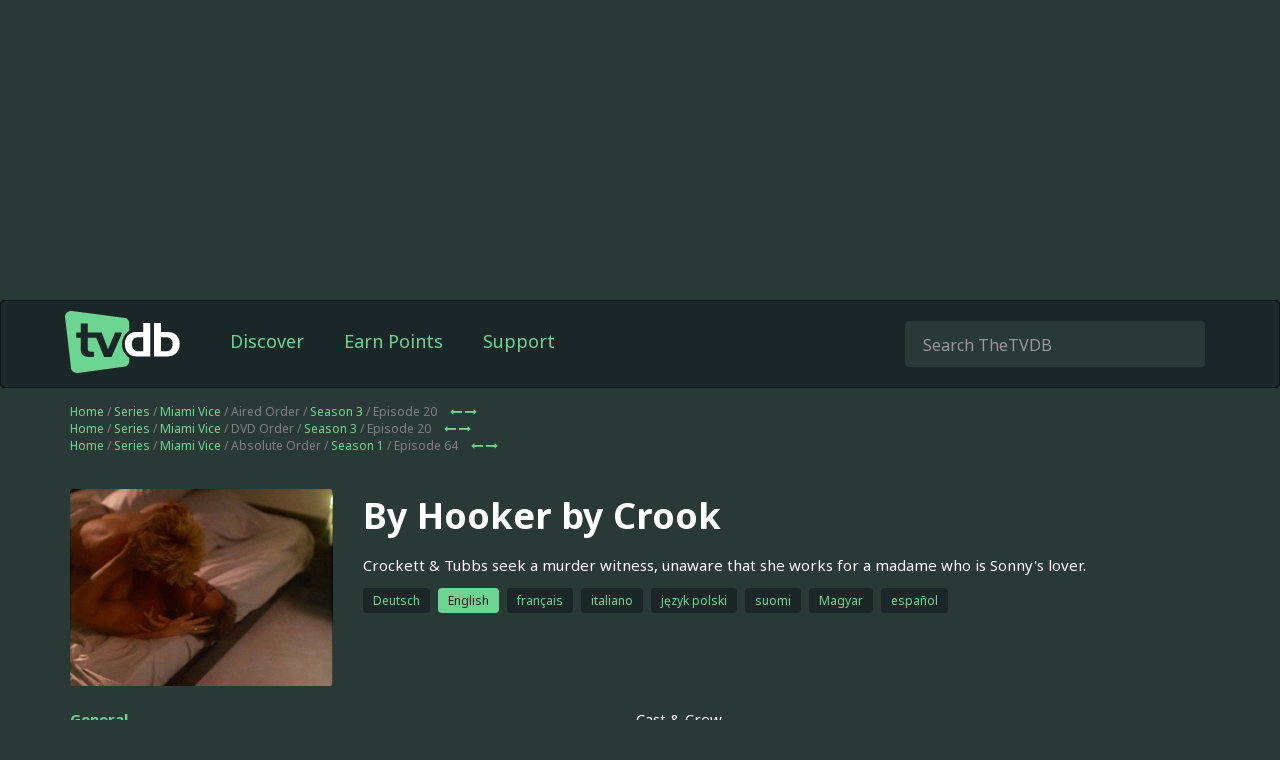

--- FILE ---
content_type: text/html; charset=UTF-8
request_url: https://thetvdb.plexapp.com/series/miami-vice/episodes/229020
body_size: 42566
content:
<!DOCTYPE html>
<html lang="en">

<head>
    <!-- Google Tag Manager -->
    <script>(function(w,d,s,l,i){w[l]=w[l]||[];w[l].push({'gtm.start':
    new Date().getTime(),event:'gtm.js'});var f=d.getElementsByTagName(s)[0],
    j=d.createElement(s),dl=l!='dataLayer'?'&l='+l:'';j.async=true;j.src=
    'https://www.googletagmanager.com/gtm.js?id='+i+dl;f.parentNode.insertBefore(j,f);
    })(window,document,'script','dataLayer','GTM-NC87CKK9');</script>
    <!-- End Google Tag Manager -->
    <script>
        window.dataLayer = window.dataLayer || [];

        function gtag() {
            dataLayer.push(arguments);
        }
        gtag('js', new Date());
        gtag('config', 'G-E35MMLRF5R');
        gtag('set', 'user_properties', {
            userid: '0',
                            user_role: 'guest',
                        user_subscribed: 'no',
        });
    </script>

    <title>Miami Vice - By Hooker by Crook - TheTVDB.com</title>
    <meta charset="utf-8">
    <meta http-equiv="X-UA-Compatible" content="IE=edge">
    <meta name="viewport" content="width=device-width, initial-scale=1">
    <meta name="robots" content="max-image-preview:large">
    <meta name="csrf-token" content="1i282p9wTID8zS1CYA9mYinsSEoB9WS3Ddfi15rs">

    <link rel="icon" type="image/png" href="/images/icon.png">
    <link rel="apple-touch-icon" href="/apple-touch-icon.png" />
    <link rel="apple-touch-icon" sizes="57x57" href="/apple-touch-icon-57x57.png" />
    <link rel="apple-touch-icon" sizes="72x72" href="/apple-touch-icon-72x72.png" />
    <link rel="apple-touch-icon" sizes="76x76" href="/apple-touch-icon-76x76.png" />
    <link rel="apple-touch-icon" sizes="114x114" href="/apple-touch-icon-114x114.png" />
    <link rel="apple-touch-icon" sizes="120x120" href="/apple-touch-icon-120x120.png" />
    <link rel="apple-touch-icon" sizes="144x144" href="/apple-touch-icon-144x144.png" />
    <link rel="apple-touch-icon" sizes="152x152" href="/apple-touch-icon-152x152.png" />
    <link rel="apple-touch-icon" sizes="180x180" href="/apple-touch-icon-180x180.png" />
    <link rel="icon" type="image/png" sizes="196x196" href="/touch-icon-196x196.png">

    <link rel="stylesheet" href="/build/css/app-4598045a34.css">
    <link rel="stylesheet" href="/build/css/all-b2a0e80364.css">
    <link rel="stylesheet" href="https://cdn.jsdelivr.net/npm/bootstrap-select@1.13.14/dist/css/bootstrap-select.min.css">
    <link href='https://fonts.googleapis.com/css?family=Noto+Sans:400,700&subset=latin,cyrillic-ext,latin-ext,cyrillic,greek-ext,greek,devanagari,vietnamese' rel='stylesheet' type='text/css'>
    <link href='https://fonts.googleapis.com/css?family=Tangerine:400,700' rel='stylesheet' type='text/css'>
    <link rel="stylesheet" href="https://cdnjs.cloudflare.com/ajax/libs/font-awesome/4.7.0/css/font-awesome.min.css" integrity="sha512-SfTiTlX6kk+qitfevl/7LibUOeJWlt9rbyDn92a1DqWOw9vWG2MFoays0sgObmWazO5BQPiFucnnEAjpAB+/Sw==" crossorigin="anonymous" referrerpolicy="no-referrer" />

                        <script src="https://adncdn.net/fnsigjd2" async></script>
    </head>

<body id="app">
    <!-- Google Tag Manager (noscript) -->
    <noscript><iframe src="https://www.googletagmanager.com/ns.html?id=GTM-NC87CKK9"
    height="0" width="0" style="display:none;visibility:hidden"></iframe></noscript>
    <!-- End Google Tag Manager (noscript) -->
        <div id="ATF"></div>
        <div class="navbar navbar-default main_navigation" role="navigation">
        <div class="container">
            <div style="display:flex">
                <div>
                    <a href="/" class="navbar-brand"><img alt="TheTVDB.com" src="/images/logo.svg"></a>
                </div>
                <div style="flex-grow: 3">
                    <div class="navbar-header">
                        <button type="button" class="navbar-toggle" data-toggle="collapse" data-target=".navbar-collapse">
                            <span class="sr-only">Toggle navigation</span>
                            <span class="icon-bar"></span>
                            <span class="icon-bar"></span>
                            <span class="icon-bar"></span>
                        </button>

                        <div class="collapse navbar-collapse">
                            <ul class="nav navbar-nav">
                                <li class="dropdown">
                                    <a href="#" class="dropdown-toggle" data-toggle="dropdown">Discover</a>
                                    <ul class="dropdown-menu">
                                        <li><a href="/on-today">On Today</a></li>
                                        <li><a href="/awards">Awards</a></li>
                                        <li><a href="/companies">Companies</a></li>
                                        <li><a href="/lists">Lists</a></li>
                                        <li><a href="/people">People</a></li>
                                        <li><a href="/taxonomy">Tagging & Taxonomy</a></li>
                                    </ul>
                                </li>
                                <li><a href="/points" onclick="ga('send', 'event', 'gamification_link', 'header');">Earn Points</a></li>
                                <li><a href="http://support.thetvdb.com" target="_blank">Support</a></li>

                                <li class="dropdown hidden-sm hidden-md hidden-lg showauth-user">
                                    <a href="#" class="dropdown-toggle" data-toggle="dropdown">
                                        <i class="fa fa-plus-circle" aria-hidden="true" style="margin-right:10px"></i> Add A Record
                                    </a>
                                    <ul class="dropdown-menu">
                                        <li><a href="/series/create">Add Series</a></li>
                                        <li><a href="/movies/create">Add Movie</a></li>
                                        <li><a href="/people/create">Add Person</a></li>
                                    </ul>
                                </li>
                                <li class="dropdown hidden-sm hidden-md hidden-lg showauth-user">
                                    <a href="#" class="dropdown-toggle" data-toggle="dropdown">
                                        <i class="fa fa-user-circle" aria-hidden="true" style="margin-right:10px"></i> Account
                                    </a>
                                    <ul class="dropdown-menu">
                                        <li><a href="/dashboard">Dashboard</a></li>
                                        <li><a href="/dashboard/notifications">Notifications</a></li>
                                        <li><a href="/subscribe">Subscribe</a></li>
                                        <li><a href="/dashboard/favorites/series">Favorite Series</a></li>
                                        <li><a href="/dashboard/favorites/movies">Favorite Movies</a></li>
                                        <li><a href="/logout">Logout</a></li>
                                    </ul>
                                </li>

                                <li class="hidden-lg hidden-md hidden-sm showauth-guest"><a href="/auth/login?redirect=series/miami-vice/episodes/229020"><i class="fa fa-user-circle" aria-hidden="true" style="margin-right:10px"></i> Login</a>
                                </li>
                            </ul>
                        </div>

                        <a href="/search" class="mobile-search hidden-sm hidden-md hidden-lg"><i class="fa fa-search" aria-hidden="true"></i></a>
                    </div>
                </div>
                <div class="hidden-xs">
                    <ul class="nav navbar-nav navbar-right">
                        <li class="hidden-md hidden-lg"><a href="/search"><i class="fa fa-search" aria-hidden="true"></i></a></li>
                        <li class="dropdown showauth-user">
                            <a href="#" class="dropdown-toggle" data-toggle="dropdown" title="Add A Record">
                                <i class="fa fa-plus-circle" aria-hidden="true"></i>
                            </a>
                            <ul class="dropdown-menu">
                                <li><a href="/series/create">Add Series</a></li>
                                <li><a href="/movies/create">Add Movie</a></li>
                                <li><a href="/people/create">Add Person</a></li>
                            </ul>
                        </li>

                        <li class="dropdown showauth-user">
                            <a href="#" class="dropdown-toggle user-menu" data-toggle="dropdown">
                                <i class="fa fa-user-circle" aria-hidden="true"></i>
                                <span id="notification-icon"></span>
                            </a>

                            <ul class="dropdown-menu">
                                <li><a href="/dashboard">Dashboard</a></li>
                                <li><a href="/dashboard/notifications">Notifications <span id="notification-indicator"></span></a></li>
                                <li><a href="/subscribe">Subscribe</a></li>
                                <li><a href="/dashboard/favorites/series">Favorite Series</a></li>
                                <li><a href="/dashboard/favorites/movies">Favorite Movies</a></li>
                                <li><a href="/logout">Logout</a></li>
                            </ul>
                        </li>

                        <li class="showauth-guest">
                            <a href="/auth/login?redirect=series/miami-vice/episodes/229020">Login</a>
                        </li>
                    </ul>

                    <form action="/search" method="get" class="navbar-form navbar-left hidden-xs hidden-sm" autocomplete="off">
                        <input type="text" name="query" class="form-control" placeholder="Search TheTVDB">
                    </form>
                </div>
            </div>
        </div>
    </div>

    <div class="container">
            <div class="page-toolbar">
                    <div class="crumbs">
                <a href="/">Home</a> /
                <a href="/series">Series</a> /
                <a href="/series/miami-vice">Miami Vice</a> /
                Aired Order /
                <a href="/series/miami-vice/seasons/official/3">Season 3</a> /
                Episode 20

                                    <a class="ml-1" href="/series/miami-vice/episodes/229019"><i class="fa fa-long-arrow-left" aria-hidden="true"></i></a>
                                                    <a href="/series/miami-vice/episodes/229021"><i class="fa fa-long-arrow-right" aria-hidden="true"></i></a>
                            </div>
                    <div class="crumbs">
                <a href="/">Home</a> /
                <a href="/series">Series</a> /
                <a href="/series/miami-vice">Miami Vice</a> /
                DVD Order /
                <a href="/series/miami-vice/seasons/dvd/3">Season 3</a> /
                Episode 20

                                    <a class="ml-1" href="/series/miami-vice/episodes/229019"><i class="fa fa-long-arrow-left" aria-hidden="true"></i></a>
                                                    <a href="/series/miami-vice/episodes/229021"><i class="fa fa-long-arrow-right" aria-hidden="true"></i></a>
                            </div>
                    <div class="crumbs">
                <a href="/">Home</a> /
                <a href="/series">Series</a> /
                <a href="/series/miami-vice">Miami Vice</a> /
                Absolute Order /
                <a href="/series/miami-vice/seasons/absolute/1">Season 1</a> /
                Episode 64

                                    <a class="ml-1" href="/series/miami-vice/episodes/229019"><i class="fa fa-long-arrow-left" aria-hidden="true"></i></a>
                                                    <a href="/series/miami-vice/episodes/229021"><i class="fa fa-long-arrow-right" aria-hidden="true"></i></a>
                            </div>
                <div class="clearfix"></div>
    </div>
        <div class="flash-message">
    
                                                    </div>
        <div class="row mt-2">
    <div class="col-xs-12 col-sm-4 col-md-4 col-lg-3 col-xl-2">
                    <a href="https://artworks.thetvdb.com/banners/episodes/77098/229020.jpg" class="lightbox" rel="artwork_image" data-description="Added 6 years ago by unknown user" data-favorited=0 data-id="61109924" data-allowdelete="1">
                <img src="https://artworks.thetvdb.com/banners/episodes/77098/229020.jpg" class="img-responsive img-rounded img-mobile-centered">
            </a>
          
    </div>
    <div class="col-xs-12 col-sm-8 col-md-8 col-lg-9 col-xl-10">
        <div class="page-toolbox">
            <a class="btn btn-success favorite_button" data-type="episode" data-id="229020" data-theme="full" style="display:none"></a>
            <div class="btn-group showauth-user" data-permission="episode-229020-toolbox">
                <button type="button" class="btn btn-success dropdown-toggle" data-toggle="dropdown" aria-haspopup="true" aria-expanded="false">
                    <i class="fa fa-cog" aria-hidden="true"></i> <span class="caret"></span>
                </button>
                <ul class="dropdown-menu">
                    <li><a href="/series/miami-vice/episodes/229020/0/edit" data-permission="episode-229020-edit" title="Edit Episode">Edit Episode</a></li>
                                            <li><a href="/artwork/upload?type=12&episode=229020&replace=61109924" data-permission="artwork-61109924-replace" role="button">Replace Artwork</a></li>
                                        <li><a href="/series/miami-vice/episodes/229020/translate/ep/0" data-permission="episode-229020-translation" role="button">Edit Translations</a></li>
                    <li data-permission="episode-229020-delete">
                        <a href="#" data-toggle="modal" data-target="#unified-delete-modal">Delete</a>
                        <button type="button" class="btn btn-default btn-lg" data-toggle="modal" data-target="#unified-delete-modal">Delete</button>


                    </li>
                </ul>
            </div>
        </div>

        <h1 class="translated_title mt-0">
            By Hooker by Crook
        </h1>

        
        <div class="block" id="translations">
                            <div class="change_translation_text" data-language="deu" data-title="Lady Love"
                                              style="display:none"
                     >
                    <p>Der Gesch&auml;ftsmann Symington wird ermordet. Crockett und Tubbs geraten an das Callgirl Ali, die als Zeugin in Frage kommt. Doch auch sie wird get&ouml;tet. Crockett verliebt sich in Alis Chefin, Christine von Marburg.</p>
                </div>
                            <div class="change_translation_text" data-language="eng" data-title="By Hooker by Crook"
                      >
                    <p>Crockett &amp; Tubbs seek a murder witness, unaware that she works for a madame who is Sonny&#039;s lover.</p>
                </div>
                            <div class="change_translation_text" data-language="fra" data-title="Un sale m&eacute;tier"
                                              style="display:none"
                     >
                    <p>Apr&egrave;s la mort d&#039;un g&eacute;nie de la finance, Crockett et Tubbs recherche sa compagne t&eacute;moin du meurtre. Au m&ecirc;me moment, un chef d&#039;entreprise japonais d&eacute;sirant diversifier son activit&eacute; et prendre sa part de l&#039;argent de la drogue, demande sa t&ecirc;te &agrave; des tueurs &agrave; gage. Crockett a une liaison avec la directrice de Caprice Escort Service, o&ugrave; la compagne du g&eacute;nie travaillait. Elle est retrouv&eacute;e morte...</p>
                </div>
                            <div class="change_translation_text" data-language="ita" data-title="Una signora tanto per bene"
                                              style="display:none"
                     >
                    <p>Crockett e Tubbs cercano la testimone di un omicidio, e scoprono che la ragazza lavora per Christine, la ricca businesswoman che ha una relazione con Sonny.</p>
                </div>
                            <div class="change_translation_text" data-language="pol" data-title="Miłość ulicznicy"
                                              style="display:none"
                     >
                    <p>Na balu charytatywnym Sonny i Rico śledzą Charlesa Symingtona, doradcę finansowego. Tam Crockett poznaje atrakcyjną Christine von Marburg, posiadaczkę sześciocyfrowej fortuny. Nawiązują romans. Gdy wychodzi na jaw, że źr&oacute;dłem jej dochod&oacute;w jest dom publiczny, Sonny najpierw wpada w osłupienie.</p>
                </div>
                            <div class="change_translation_text" data-language="fin" data-title="Rakkaani, kyyhkyl&auml;iseni"
                                              style="display:none"
                     >
                    <p>Sonnyn uusi ihastus esitt&auml;ytyy p&auml;tev&auml;ksi bisnesnaiseksi, mutta er&auml;&auml;n murhan tutkimusten yhteydess&auml; selvi&auml;&auml;, etteiv&auml;t naisen kaikki liiketoimet liene nuhteettomia.</p>
                </div>
                            <div class="change_translation_text" data-language="hun" data-title="Keserű csal&oacute;d&aacute;s"
                                              style="display:none"
                     >
                    <p></p>
                </div>
                            <div class="change_translation_text" data-language="spa" data-title="Prostituta o tramposa"
                                              style="display:none"
                     >
                    <p>Los dos agentes buscan a la novia de un financiero que apareci&oacute; muerto en extra&ntilde;as circunstancias. Descubren que la chica trabajaba para una agencia de prostitutas de lujo, una agencia dirigida por Christine, la mujer con la que est&aacute; saliendo Crockett.</p>
                </div>
                                        <div>
                                                                        <span class="label label-default change_translation" data-toggle="tooltip" title="German" data-language="deu">Deutsch</span>
                                                                                                <span class="label label-default change_translation" data-toggle="tooltip" title="English" data-language="eng">English</span>
                                                                                                <span class="label label-default change_translation" data-toggle="tooltip" title="French" data-language="fra">fran&ccedil;ais</span>
                                                                                                <span class="label label-default change_translation" data-toggle="tooltip" title="Italian" data-language="ita">italiano</span>
                                                                                                <span class="label label-default change_translation" data-toggle="tooltip" title="Polish" data-language="pol">język polski</span>
                                                                                                <span class="label label-default change_translation" data-toggle="tooltip" title="Finnish" data-language="fin">suomi</span>
                                                                                                <span class="label label-default change_translation" data-toggle="tooltip" title="Hungarian" data-language="hun">Magyar</span>
                                                                                                <span class="label label-default change_translation" data-toggle="tooltip" title="Spanish" data-language="spa">espa&ntilde;ol</span>
                                                            </div>
                    </div>
    </div>
</div>

<div>        
    <div class="tvdb-tabs mt-2" role="tablist">
        <div role="presentation" class="active"><a href="#general" aria-controls="general" role="tab" data-toggle="tab">General</a></div>
        <div role="presentation"><a href="#castcrew" aria-controls="castcrew" role="tab" data-toggle="tab">Cast & Crew</a></div>
    </div>

    <div class="tab-content">
        <div role="tabpanel" class="tab-pane active" id="general">
            <ul class="list-group">
                                    <li class="list-group-item clearfix">
                        <strong>Originally Aired</strong>
                        <span><a href="/on-today/1987-03-20">March 20, 1987</a></span>
                    </li>
                
                                <li class="list-group-item clearfix">
                    <strong>Runtime</strong>
                    <span>
                        45 minutes
                    </span>
                </li>
                
                
                                    <li class="list-group-item clearfix">
                        <strong>Content Rating</strong>
                                                    <span>
                        <small class="text-muted">United States of America</small>
                        TV-14
                    </span>
                                            </li>
                
                
                <li class="list-group-item clearfix">
        <strong>Network</strong>
                    <span>
                                <a href="/companies/nbc">NBC</a>
            </span>
        
    </li>

                
                
                
                <li class="list-group-item clearfix">
    <strong>Created</strong>
    <span>
        November 6, 2021
                    by
            <div class="user-inline" style="display: inline-block">
                    LOP
                
         
            </div>
            </span>
</li>

<li class="list-group-item clearfix">
    <strong>Modified</strong>
    <span>
        March 19, 2023
                    by
            <div class="user-inline" style="display: inline-block">
                    F.J. Trescothik
                
         
            </div>
            </span>
</li>            </ul>
        </div>

        <div role="tabpanel" class="tab-pane" id="castcrew">
            <ul class="nav nav-pills seasontype">
                <li class="pull-right">
                    <a class="btn btn-success pull-left" href="/series/miami-vice/episodes/229020/0/addperson" data-permission="episode-229020-edit" title="Add Person"><i class="fa fa-plus" aria-hidden="true"></i></a>
                </li>
            </ul>

                            <table class="table table-bordered table-hover table-responsive">
                    <thead>
                        <tr>
                            <th width="30%">Name</th>
                            <th width="30%">Type</th>
                            <th width="30%">Role</th>
                            <th></th>
                        </tr>
                    </thead>
                    <tbody>
                                                    <tr>
                                <td><a href="/people/311421-john-schulian">John Schulian</a></td>
                                <td>Writer</td>
                                <td></td>
                                <td>
                                    <a href="/series/miami-vice/episodes/229020/delete_person/64008315" class="confirm" data-permission="episode-229020-edit"><i class="fa fa-trash-o"></i></a>
                                </td>
                            </tr>
                                                    <tr>
                                <td><a href="/people/339992-dick-wolf">Dick Wolf</a></td>
                                <td>Writer</td>
                                <td></td>
                                <td>
                                    <a href="/series/miami-vice/episodes/229020/delete_person/68910343" class="confirm" data-permission="episode-229020-edit"><i class="fa fa-trash-o"></i></a>
                                </td>
                            </tr>
                                                    <tr>
                                <td><a href="/people/248136-george-takei">George Takei</a></td>
                                <td>Guest Star</td>
                                <td>Kenneth Togaru</td>
                                <td>
                                    <a href="/series/miami-vice/episodes/229020/delete_person/68855399" class="confirm" data-permission="episode-229020-edit"><i class="fa fa-trash-o"></i></a>
                                </td>
                            </tr>
                                                    <tr>
                                <td><a href="/people/262574-veronica-cartwright">Veronica Cartwright</a></td>
                                <td>Guest Star</td>
                                <td>Society Dame</td>
                                <td>
                                    <a href="/series/miami-vice/episodes/229020/delete_person/68855395" class="confirm" data-permission="episode-229020-edit"><i class="fa fa-trash-o"></i></a>
                                </td>
                            </tr>
                                                    <tr>
                                <td><a href="/people/365207-stephen-edward">Stephen Edward</a></td>
                                <td>Guest Star</td>
                                <td>Kingman Draper</td>
                                <td>
                                    <a href="/series/miami-vice/episodes/229020/delete_person/68855400" class="confirm" data-permission="episode-229020-edit"><i class="fa fa-trash-o"></i></a>
                                </td>
                            </tr>
                                                    <tr>
                                <td><a href="/people/378616-lou-albano">Lou Albano</a></td>
                                <td>Guest Star</td>
                                <td>Henchman #1 (as Capt. Lou Albano)</td>
                                <td>
                                    <a href="/series/miami-vice/episodes/229020/delete_person/68855396" class="confirm" data-permission="episode-229020-edit"><i class="fa fa-trash-o"></i></a>
                                </td>
                            </tr>
                                                    <tr>
                                <td><a href="/people/309487-melanie-griffith">Melanie Griffith</a></td>
                                <td>Guest Star</td>
                                <td>Christine von Marburg</td>
                                <td>
                                    <a href="/series/miami-vice/episodes/229020/delete_person/68855392" class="confirm" data-permission="episode-229020-edit"><i class="fa fa-trash-o"></i></a>
                                </td>
                            </tr>
                                                    <tr>
                                <td><a href="/people/8333918-afa-anoai">Afa Anoa&#039;i Sr.</a></td>
                                <td>Guest Star</td>
                                <td>Henchman #2</td>
                                <td>
                                    <a href="/series/miami-vice/episodes/229020/delete_person/68855397" class="confirm" data-permission="episode-229020-edit"><i class="fa fa-trash-o"></i></a>
                                </td>
                            </tr>
                                                    <tr>
                                <td><a href="/people/255010-vanity">Vanity</a></td>
                                <td>Guest Star</td>
                                <td>Ali Ferrand</td>
                                <td>
                                    <a href="/series/miami-vice/episodes/229020/delete_person/68855393" class="confirm" data-permission="episode-229020-edit"><i class="fa fa-trash-o"></i></a>
                                </td>
                            </tr>
                                                    <tr>
                                <td><a href="/people/356681-bill-boggs">Bill Boggs</a></td>
                                <td>Guest Star</td>
                                <td>TV Host</td>
                                <td>
                                    <a href="/series/miami-vice/episodes/229020/delete_person/68855398" class="confirm" data-permission="episode-229020-edit"><i class="fa fa-trash-o"></i></a>
                                </td>
                            </tr>
                                                    <tr>
                                <td><a href="/people/262637-martin-ferrero">Martin Ferrero</a></td>
                                <td>Guest Star</td>
                                <td>Izzy Moreno</td>
                                <td>
                                    <a href="/series/miami-vice/episodes/229020/delete_person/68855394" class="confirm" data-permission="episode-229020-edit"><i class="fa fa-trash-o"></i></a>
                                </td>
                            </tr>
                                                    <tr>
                                <td><a href="/people/254447-don-johnson">Don Johnson</a></td>
                                <td>Director</td>
                                <td></td>
                                <td>
                                    <a href="/series/miami-vice/episodes/229020/delete_person/64008319" class="confirm" data-permission="episode-229020-edit"><i class="fa fa-trash-o"></i></a>
                                </td>
                            </tr>
                                            </tbody>
                </table>
                    </div>
    </div>
    
</div>
    </div>

            <div id="Bottom"></div>
        <footer class="footer">
        <div class="container">
            <div class="row">
                <div class="col-xs-12 col-sm-3">
                    <h5>About</h5>
                    <ul class="list-unstyled">
                        <li><a href="/about">About TheTVDB</a></li>
                        <li><a href="/points" onclick="ga('send', 'event', 'gamification_link', 'footer');">Earn Points</a></li>
                        <li><a href="/subscribe">Subscribe</a></li>
                        <li><a href="/api-information">API</a></li>
                        <li><a href="https://feedback.userreport.com/cdaca6ba-2142-4b27-b04d-26ceaa067824/" target="_blank">Feature Suggestions</a></li>
                        <li><a href="https://support.thetvdb.com/kb/" target="_blank">Knowledgebase</a></li>
                        <li><a href="http://support.thetvdb.com" target="_blank">Support</a></li>
                    </ul>
                </div>
                <div class="col-xs-12 col-sm-3">
                    <h5>Discover</h5>
                    <ul class="list-unstyled">
                        <li><a href="/on-today">On Today</a></li>
                        <li><a href="/awards">Awards</a></li>
                        <li><a href="/companies">Companies</a></li>
                        <li><a href="/lists">Lists</a></li>
                        <li><a href="/people">People</a></li>
                        <li><a href="/taxonomy">Taxonomy</a></li>
                    </ul>
                </div>
                <div class="col-xs-12 col-sm-3">
                    <h5>Legal</h5>
                    <ul class="list-unstyled">
                        <li><a href="/tos">Terms of Service</a></li>
                        <li><a href="/privacy-policy">Privacy Policy</a></li>
                        <li><a href="/dmca">DMCA</a></li>
                                            </ul>
                </div>
                <div class="col-xs-12 col-sm-3">
                    <h5>Follow Us</h5>
                    <a target="_blank" href="https://www.facebook.com/TheTVDB" class="footer-social">
                        <span class="fa-stack fa-lg">
                            <i class="fa fa-circle fa-stack-2x"></i>
                            <i class="fa fa-facebook fa-stack-1x fa-inverse"></i>
                        </span>
                    </a>
                    <a target="_blank" href="https://twitter.com/thetvdb" class="footer-social">
                        <span class="fa-stack fa-lg">
                            <i class="fa fa-circle fa-stack-2x"></i>
                            <i class="fa fa-twitter fa-stack-1x fa-inverse"></i>
                        </span>
                    </a>
                </div>
            </div>
            <div class="row mt-2">
                <div class="col-xs-12">
                    <a href="/"><img alt="TheTVDB.com" src="/images/logo_footer.svg" class="footer-logo" height="40"></a>
                    &copy; 2025 TheTVDB.com &reg;, A Whip Media Company. ALL RIGHTS RESERVED.
                </div>
            </div>
        </div>
    </footer>

    
    <script>
        window.auth = '';
                    window.auth_language = 'eng';
            window.user_unique = null;
            </script>
    <script src="/build/js/vendor-28929ee939.js"></script>
    <script src="https://cdn.jsdelivr.net/npm/instantsearch.js@3.5.3"></script>
    <script src="https://cdn.jsdelivr.net/npm/algoliasearch@3.32.0/dist/algoliasearchLite.min.js"></script>
    <script src="https://cdn.jsdelivr.net/autocomplete.js/0/autocomplete.jquery.min.js"></script>
    <script src="https://cdn.jsdelivr.net/npm/bootstrap-select@1.13.14/dist/js/bootstrap-select.min.js"></script>

    <script src="https://unpkg.com/react@17.0.2/umd/react.production.min.js" crossorigin></script>
    <script src="https://unpkg.com/react-dom@17.0.2/umd/react-dom.production.min.js" crossorigin></script>
    <script src="/build/js/NotificationIndicator-905ffe2297.js"></script>
    <script src="/build/js/NotificationIcon-e8c973a511.js"></script>
    <script src="/build/js/Comments-c3614503e2.js"></script>
    <script src="/build/js/PinnedComments-e4d532f3d0.js"></script>
        

    <div class="modal fade" id="unified-delete-modal" tabindex="-1" role="dialog">
        <div class="modal-dialog" role="document">
            <form action="/entity/delete" method="post" disabled>
                <input type="hidden" name="_token" value="1i282p9wTID8zS1CYA9mYinsSEoB9WS3Ddfi15rs">
                <input type="hidden" name="type" value="3">
                <input type="hidden" name="id" value="229020">

                <div class="modal-content">
                    <div class="modal-header">
                        <button type="button" class="close" data-dismiss="modal" aria-label="Close"><span
                                aria-hidden="true">&times;</span></button>
                        <h4 class="modal-title" id="myModalLabel">Delete Episode</h4>
                    </div>
                    <div class="modal-body">
                        <div class="form-group">
                            <label for="delete-reason">Why are you deleting this episode? <span class="text-danger">*<span></label>
                            <select name="delete-reason" id="delete-reason" class="form-control visible_trigger">
                                <option action-slideup=".delete-duplicate-section">Choose an option</option>
                            </select>
                        </div>

                        
                        <div class="delete-duplicate-section" style="display:none">
                            <div class="form-group">
                                <label for="delete-duplicate-type">Type of Duplicate <span class="text-danger">*<span></label>
                                <select name="mergeto_entitytype" id="delete-duplicate-type"
                                    class="form-control delete-trigger-preview">
                                    <option></option>
                                    <option value="1" >Series</option>
                                    <option value="2" >Season</option>
                                    <option value="3"  selected >Episode</option>
                                    <option value="4" >Movie</option>
                                    <option value="5" >Person</option>
                                    <option value="6" >Artwork</option>
                                    <option value="8" >Company</option>
                                    <option value="9" >List</option>
                                </select>
                            </div>
                            <div class="form-group">
                                <label for="delete-duplicate-id">ID of Duplicate <span class="text-danger">*<span></label>
                                <input type="text" name="mergeto_id" id="delete-duplicate-id"
                                    class="form-control delete-trigger-preview">
                                <div class="help-block small">
                                    Enter the type and id of the record that this record is a duplicate of and confirm using
                                    the preview below. This is critical information for downstream systems.
                                </div>
                            </div>
                            <div class="row delete-preview-section">
                                <div class="col-xs-4">
                                    <h5>Preview</h5>
                                    <div class="delete-preview-loading text-muted" style="display:none"><i class="fa fa-spinner fa-pulse fa-2x fa-fw"></i></div>
                                    <div class="delete-preview" style="display:none"></div>
                                </div>
                            </div>
                        </div>
                    </div>
                    <div class="modal-footer">
                        <button type="submit" class="btn btn-danger" disabled>Delete</button>
                    </div>
                </div>
            </form>
        </div>
    </div>

    <script>
        $(document).ready(function() {
            // Load options
            $.ajax({
                type: 'get',
                url: '/entity/3/delete-reasons',
                dataType: 'json',
                success: function(data) {
                    $.each(data, function() {
                        if (this.prompt_merge_info) {
                            $("#delete-reason").append('<option value="'+ this.id +'" data-dupeinfo-required="1" action-slidedown=".delete-duplicate-section">'+ this.name +'</option>');
                        }
                        else {
                            $("#delete-reason").append('<option value="'+ this.id +'" data-dupeinfo-required="0" action-slideup=".delete-duplicate-section">'+ this.name +'</option>');
                        }
                    });
                }
            });

            $('#delete-reason').on('change', function() {
                var selectedOption = $(this).find("option:selected");


              if (selectedOption.attr("data-dupeinfo-required") == 0 || ($('#delete-duplicate-type').val() && $('#delete-duplicate-id').val())) {
                $(this).parents('form').find('.btn:submit').attr('disabled', false);
              }
              else {
                $(this).parents('form').find('.btn:submit').attr('disabled', true);
              }
              if ($(this).val() != 'duplicate') {
                $('#delete-duplicate-type').val('');
                $('#delete-duplicate-id').val('');
                $('.delete-preview-loading').hide();
                $('.delete-preview').html('').hide();
              }
            });

            $('.delete-trigger-preview').on('keyup change', function() {
                var parentForm = $(this).parents('form');
                if (parentForm.attr('searchval') == $('#delete-duplicate-type').val() + '-' + $('#delete-duplicate-id').val()) {
                    return;
                }
                parentForm.prop("disabled", true);
                parentForm.find('.btn:submit').attr('disabled', true);
                parentForm.attr('searchval', $('#delete-duplicate-type').val() + '-' + $('#delete-duplicate-id').val());

                $('.delete-preview-loading').show();
                $('.delete-preview').html('').hide();
                if ($('#delete-duplicate-type').val() && $('#delete-duplicate-id').val()) {
                    $.ajax({
                        type: 'get',
                        url: '/entity/show/' + $('#delete-duplicate-type').val() + '/' + $('#delete-duplicate-id').val() + '/preview',
                        success: function(data) {
                            $('.delete-preview-loading').hide();
                            $('.delete-preview').html(data).show();

                            parentForm.prop("disabled", false);
                            parentForm.find('.btn:submit').attr('disabled', false);
                        },
                        dataType: 'text'
                    });
                } else {
                    $('.delete-preview-loading').hide();
                    $('.delete-preview').html('').hide();
                }
            })
        });
    </script>
</body>

</html>


--- FILE ---
content_type: text/html; charset=UTF-8
request_url: https://thetvdb.plexapp.com/entity/3/delete-reasons
body_size: 2105
content:
[{"id":72,"entitytype_id":3,"name":"Constitutes an unaired placeholder without title or date","created_at":"2022-08-17 00:00:00","updated_at":"2022-08-17 00:00:00","prompt_merge_info":0,"trigger_notification":1},{"id":49,"entitytype_id":3,"name":"Disallowed content","created_at":"2022-06-26 00:00:00","updated_at":"2022-06-26 00:00:00","prompt_merge_info":0,"trigger_notification":1},{"id":50,"entitytype_id":3,"name":"Duplicate record","created_at":"2022-06-26 00:00:00","updated_at":"2022-06-26 00:00:00","prompt_merge_info":1,"trigger_notification":1},{"id":51,"entitytype_id":3,"name":"Insufficient data","created_at":"2022-06-26 00:00:00","updated_at":"2022-06-26 00:00:00","prompt_merge_info":0,"trigger_notification":1},{"id":54,"entitytype_id":3,"name":"Other","created_at":"2022-06-26 00:00:00","updated_at":"2022-06-26 00:00:00","prompt_merge_info":0,"trigger_notification":1},{"id":55,"entitytype_id":3,"name":"Other (no notification)","created_at":"2022-06-26 00:00:00","updated_at":"2022-06-26 00:00:00","prompt_merge_info":0,"trigger_notification":0},{"id":52,"entitytype_id":3,"name":"Primary title is not in selected origin language","created_at":"2022-06-26 00:00:00","updated_at":"2022-06-26 00:00:00","prompt_merge_info":0,"trigger_notification":1},{"id":53,"entitytype_id":3,"name":"Should be a movie","created_at":"2022-06-26 00:00:00","updated_at":"2022-06-26 00:00:00","prompt_merge_info":0,"trigger_notification":1},{"id":74,"entitytype_id":3,"name":"The primary country and\/or language of origin do not reflect the actual origin","created_at":"2022-09-28 00:05:00","updated_at":"2022-09-28 00:05:01","prompt_merge_info":0,"trigger_notification":1}]

--- FILE ---
content_type: text/html; charset=utf-8
request_url: https://www.google.com/recaptcha/api2/aframe
body_size: 258
content:
<!DOCTYPE HTML><html><head><meta http-equiv="content-type" content="text/html; charset=UTF-8"></head><body><script nonce="SxMXNjqa60J7dFFDntvY2Q">/** Anti-fraud and anti-abuse applications only. See google.com/recaptcha */ try{var clients={'sodar':'https://pagead2.googlesyndication.com/pagead/sodar?'};window.addEventListener("message",function(a){try{if(a.source===window.parent){var b=JSON.parse(a.data);var c=clients[b['id']];if(c){var d=document.createElement('img');d.src=c+b['params']+'&rc='+(localStorage.getItem("rc::a")?sessionStorage.getItem("rc::b"):"");window.document.body.appendChild(d);sessionStorage.setItem("rc::e",parseInt(sessionStorage.getItem("rc::e")||0)+1);localStorage.setItem("rc::h",'1767096918029');}}}catch(b){}});window.parent.postMessage("_grecaptcha_ready", "*");}catch(b){}</script></body></html>

--- FILE ---
content_type: text/html
request_url: https://sync.cootlogix.com/api/sync/iframe/?cid=&gdpr=0&gdpr_consent=&us_privacy=&coppa=0
body_size: 30
content:
<html><head><link rel="icon" href="data:;base64,iVBORw0KGgo="/></head><body style="margin: 0"></body></html>


--- FILE ---
content_type: application/javascript
request_url: https://thetvdb.plexapp.com/build/js/NotificationIndicator-905ffe2297.js
body_size: 2490
content:
var LaravelElixirBundle=function(t){"use strict";function e(t){this.message=t}function n(t){var e=t.replace(/-/g,"+").replace(/_/g,"/");switch(e.length%4){case 0:break;case 2:e+="==";break;case 3:e+="=";break;default:throw"Illegal base64url string!"}try{return function(t){return decodeURIComponent(a(t).replace(/(.)/g,function(t,e){var n=e.charCodeAt(0).toString(16).toUpperCase();return n.length<2&&(n="0"+n),"%"+n}))}(e)}catch(t){return a(e)}}function r(t){this.message=t}function o(t,e){if("string"!=typeof t)throw new r("Invalid token specified");var o=!0===(e=e||{}).header?0:1;try{return JSON.parse(n(t.split(".")[o]))}catch(t){throw new r("Invalid token specified: "+t.message)}}e.prototype=new Error,e.prototype.name="InvalidCharacterError";var a="undefined"!=typeof window&&window.atob&&window.atob.bind(window)||function(t){var n=String(t).replace(/=+$/,"");if(n.length%4==1)throw new e("'atob' failed: The string to be decoded is not correctly encoded.");for(var r,o,a=0,i=0,c="";o=n.charAt(i++);~o&&(r=a%4?64*r+o:o,a++%4)?c+=String.fromCharCode(255&r>>(-2*a&6)):0)o="ABCDEFGHIJKLMNOPQRSTUVWXYZabcdefghijklmnopqrstuvwxyz0123456789+/=".indexOf(o);return c};r.prototype=new Error,r.prototype.name="InvalidTokenError";var i=React.createElement,c=function(t){function e(e,n){t.call(this,e,n),this.state={user:null,messages:null},this.clicked=this.clicked.bind(this),this.update=this.update.bind(this)}return t&&(e.__proto__=t),e.prototype=Object.create(t&&t.prototype),e.prototype.constructor=e,e.prototype.clicked=function(){window.location.href="/dashboard/notifications"},e.prototype.update=function(){var t=this;fetch("https://api4.thetvdb.com/v4/notifications/unread",{headers:new Headers({Authorization:"Bearer "+localStorage.getItem("v4_jwt")})}).then(function(t){return t.json()}).then(function(e){t.setState({messages:e.data})})},e.prototype.componentDidMount=function(){var t=this;fetch("/token/get").then(function(t){return t.json()}).then(function(e){var n=o(e.jwt);localStorage.setItem("v4_jwt",e.jwt),localStorage.setItem("v4_user",n.id),t.update(),t.interval=setInterval(function(){return t.update()},2e4)})},e.prototype.componentWillUnmount=function(){clearInterval(this.interval)},e.prototype.render=function(){return React.createElement("span",{className:0==this.state.messages?"badge":"badge active",onClick:this.clicked},this.state.messages)},e}(React.Component),s=document.querySelector("#notification-indicator");return null!=s&&ReactDOM.render(i(c),s),t}({});

--- FILE ---
content_type: application/javascript
request_url: https://thetvdb.plexapp.com/build/js/NotificationIcon-e8c973a511.js
body_size: 2343
content:
var LaravelElixirBundle=function(t){"use strict";function e(t){this.message=t}function n(t){var e=t.replace(/-/g,"+").replace(/_/g,"/");switch(e.length%4){case 0:break;case 2:e+="==";break;case 3:e+="=";break;default:throw"Illegal base64url string!"}try{return function(t){return decodeURIComponent(a(t).replace(/(.)/g,function(t,e){var n=e.charCodeAt(0).toString(16).toUpperCase();return n.length<2&&(n="0"+n),"%"+n}))}(e)}catch(t){return a(e)}}function r(t){this.message=t}function o(t,e){if("string"!=typeof t)throw new r("Invalid token specified");var o=!0===(e=e||{}).header?0:1;try{return JSON.parse(n(t.split(".")[o]))}catch(t){throw new r("Invalid token specified: "+t.message)}}e.prototype=new Error,e.prototype.name="InvalidCharacterError";var a="undefined"!=typeof window&&window.atob&&window.atob.bind(window)||function(t){var n=String(t).replace(/=+$/,"");if(n.length%4==1)throw new e("'atob' failed: The string to be decoded is not correctly encoded.");for(var r,o,a=0,i=0,c="";o=n.charAt(i++);~o&&(r=a%4?64*r+o:o,a++%4)?c+=String.fromCharCode(255&r>>(-2*a&6)):0)o="ABCDEFGHIJKLMNOPQRSTUVWXYZabcdefghijklmnopqrstuvwxyz0123456789+/=".indexOf(o);return c};r.prototype=new Error,r.prototype.name="InvalidTokenError";var i=React.createElement,c=function(t){function e(e,n){t.call(this,e,n),this.state={user:null,messages:0},this.update=this.update.bind(this)}return t&&(e.__proto__=t),e.prototype=Object.create(t&&t.prototype),e.prototype.constructor=e,e.prototype.update=function(){var t=this;fetch("https://api4.thetvdb.com/v4/notifications/unread",{headers:new Headers({Authorization:"Bearer "+localStorage.getItem("v4_jwt")})}).then(function(t){return t.json()}).then(function(e){t.setState({messages:e.data})})},e.prototype.componentDidMount=function(){var t=this;fetch("/token/get").then(function(t){return t.json()}).then(function(e){var n=o(e.jwt);localStorage.setItem("v4_jwt",e.jwt),localStorage.setItem("v4_user",n.id),t.update(),t.interval=setInterval(function(){return t.update()},2e4)})},e.prototype.componentWillUnmount=function(){clearInterval(this.interval)},e.prototype.render=function(){return React.createElement("i",{className:0==this.state.messages?"hidden":"fa fa-circle","aria-hidden":"true"})},e}(React.Component),s=document.querySelector("#notification-icon");return null!=s&&ReactDOM.render(i(c),s),t}({});

--- FILE ---
content_type: text/plain
request_url: https://rtb.openx.net/openrtbb/prebidjs
body_size: -84
content:
{"id":"b7aa05f7-5bd7-423c-9f4f-740f2900b207","nbr":0}

--- FILE ---
content_type: image/svg+xml
request_url: https://thetvdb.plexapp.com/images/logo_footer.svg
body_size: 3062
content:
<?xml version="1.0" encoding="UTF-8"?>
<svg width="100px" height="54px" viewBox="0 0 100 54" version="1.1" xmlns="http://www.w3.org/2000/svg" xmlns:xlink="http://www.w3.org/1999/xlink">
    <title>Logo tvdb knockout dark bg</title>
    <g id="Logo-tvdb-knockout-dark-bg" stroke="none" stroke-width="1" fill="none" fill-rule="evenodd">
        <path d="M0,5.09590217 C0,1.81024081 2.96360122,-0.44149912 6.46228267,0.0733078926 L6.46228267,0.0733078926 L52.1012615,6.03470255 C54.1525624,6.33652268 55.787263,8.54666359 55.787263,10.9536046 L55.787263,10.9536046 L55.786563,17.1835072 C51.9410615,19.7605082 49.4204604,24.07371 49.4204604,28.959612 C49.4204604,33.8924141 51.8797614,38.1680158 55.787263,40.7361169 L55.787263,40.7361169 L55.787263,43.475618 C55.787263,45.882519 54.1525624,48.0927199 52.1012615,48.3945201 L52.1012615,48.3945201 L11.6031448,53.9266223 C8.10444335,54.4417225 5.14084212,52.1897216 5.14084212,48.9040203 L5.14084212,48.9040203 Z M19.6804481,10.8218045 L13.6611456,10.8218045 L13.6611456,18.7064078 L9.84244407,18.7064078 L9.84244407,23.2621097 L13.6611456,23.2621097 L13.6611456,32.0227133 C13.4846147,37.5274756 15.6467648,39.9923668 20.6149486,40.0386307 L25.2513504,40.0387166 L25.2513504,35.4830147 L22.8706494,35.4830147 C20.1748483,35.3516147 19.5913481,34.5631143 19.6807481,31.0149129 L19.6807481,23.2617097 L27.0801512,23.2617097 L33.934254,40.0384166 L40.4029567,40.0384166 L49.8369606,18.7061078 L43.4573579,18.7061078 L37.3479554,33.3806139 L31.7769531,18.7064078 L19.6804481,18.7064078 L19.6804481,10.8218045 Z" id="Combined-Shape" fill="#FFFFFF" fill-rule="nonzero"></path>
        <path d="M88.6097766,18.2771076 C92.5178782,18.2771076 95.1231793,19.240708 97.0999801,21.4310089 C98.7173808,23.1831096 99.5707811,25.7677107 99.5707811,28.6584119 C99.5707811,32.8634136 97.8639804,36.148715 94.7641791,38.0323158 C92.7423783,39.2590163 90.9905776,39.6094164 87.037376,39.6094164 L77.2440719,39.6094164 L77.2440719,10.3925044 L83.2640744,10.3925044 L83.2640744,18.2771076 L88.6097766,18.2771076 Z M83.2640744,35.0537145 L87.7109762,35.0537145 C91.2600777,35.0537145 93.4163786,32.6884136 93.4163786,28.833412 C93.4163786,24.8035103 91.5296778,22.8324095 87.7109762,22.8324095 L83.2640744,22.8324095 L83.2640744,35.0537145 Z" id="Shape" fill="#FFFFFF" fill-rule="nonzero"></path>
        <path d="M68.0135681,10.3925044 L74.0335706,10.3925044 L74.0335706,39.6094164 L63.6559663,39.6094164 C59.4335645,39.6094164 57.4117637,38.9962162 55.2552628,37.1126154 C53.0539619,35.1416146 51.9312615,32.3384134 51.9312615,28.789812 C51.9312615,25.1102104 53.144062,22.3070093 55.704963,20.2481084 C57.3220637,18.9342079 59.5236646,18.2771076 62.3535658,18.2771076 L68.0138681,18.2771076 L68.0138681,10.3925044 L68.0135681,10.3925044 Z M68.0135681,22.8327095 L63.6559663,22.8327095 C60.1522648,22.8327095 58.040664,25.0667104 58.040664,28.789812 C58.040664,32.6884136 60.1965649,35.0537145 63.6559663,35.0537145 L68.0135681,35.0537145 L68.0135681,22.8327095 Z" id="Shape" fill="#FFFFFF" fill-rule="nonzero"></path>
    </g>
</svg>

--- FILE ---
content_type: image/svg+xml
request_url: https://thetvdb.plexapp.com/images/logo.svg
body_size: 2832
content:
<?xml version="1.0" encoding="UTF-8"?>
<svg width="100px" height="54px" viewBox="0 0 100 54" version="1.1" xmlns="http://www.w3.org/2000/svg" xmlns:xlink="http://www.w3.org/1999/xlink">
    <title>Logo tvdb</title>
    <g id="Logo-tvdb" stroke="none" stroke-width="1" fill="none" fill-rule="evenodd">
        <path d="M0,5.09590006 C0,1.81024006 2.9636,-0.441498938 6.46228,0.0733078623 L6.46228,0.0733078623 L52.10124,6.03470006 C54.15254,6.33652006 55.78724,8.54666006 55.78724,10.9536001 L55.78724,10.9536001 L55.78654,17.1835001 C51.94104,19.7605001 49.42044,24.0737001 49.42044,28.9596001 C49.42044,33.8924001 51.87974,38.1680001 55.78724,40.7361001 L55.78724,40.7361001 L55.78724,43.4756001 C55.78724,45.8825001 54.15254,48.0927001 52.10124,48.3945001 L52.10124,48.3945001 L11.60314,53.9266001 C8.10444,54.4417001 5.14084,52.1897001 5.14084,48.9040001 L5.14084,48.9040001 Z M19.68044,10.8218001 L13.66114,10.8218001 L13.66114,18.7064001 L9.84244,18.7064001 L9.84244,23.2621001 L13.66114,23.2621001 L13.66114,32.0227001 C13.4846091,37.5274601 15.6467584,39.9923503 20.6149401,40.0386142 L25.25134,40.0387001 L25.25134,35.4830001 L22.87064,35.4830001 C20.17484,35.3516001 19.59134,34.5631001 19.68074,31.0149001 L19.68074,23.2617001 L27.08014,23.2617001 L33.93424,40.0384001 L40.40294,40.0384001 L49.83694,18.7061001 L43.45734,18.7061001 L37.34794,33.3806001 L31.77694,18.7064001 L19.68044,18.7064001 L19.68044,10.8218001 Z" id="Combined-Shape" fill="#6CD591" fill-rule="nonzero"></path>
        <path d="M88.60974,18.2771001 C92.51784,18.2771001 95.12314,19.2407001 97.09994,21.4310001 C98.71734,23.1831001 99.57074,25.7677001 99.57074,28.6584001 C99.57074,32.8634001 97.86394,36.1487001 94.76414,38.0323001 C92.74234,39.2590001 90.99054,39.6094001 87.03734,39.6094001 L77.24404,39.6094001 L77.24404,10.3925001 L83.26404,10.3925001 L83.26404,18.2771001 L88.60974,18.2771001 Z M83.26404,35.0537001 L87.71094,35.0537001 C91.26004,35.0537001 93.41634,32.6884001 93.41634,28.8334001 C93.41634,24.8035001 91.52964,22.8324001 87.71094,22.8324001 L83.26404,22.8324001 L83.26404,35.0537001 Z" id="Shape" fill="#FFFFFF" fill-rule="nonzero"></path>
        <path d="M68.01354,10.3925001 L74.03354,10.3925001 L74.03354,39.6094001 L63.65594,39.6094001 C59.43354,39.6094001 57.41174,38.9962001 55.25524,37.1126001 C53.05394,35.1416001 51.93124,32.3384001 51.93124,28.7898001 C51.93124,25.1102001 53.14404,22.3070001 55.70494,20.2481001 C57.32204,18.9342001 59.52364,18.2771001 62.35354,18.2771001 L68.01384,18.2771001 L68.01384,10.3925001 L68.01354,10.3925001 Z M68.01354,22.8327001 L63.65594,22.8327001 C60.15224,22.8327001 58.04064,25.0667001 58.04064,28.7898001 C58.04064,32.6884001 60.19654,35.0537001 63.65594,35.0537001 L68.01354,35.0537001 L68.01354,22.8327001 Z" id="Shape" fill="#FFFFFF" fill-rule="nonzero"></path>
    </g>
</svg>

--- FILE ---
content_type: application/javascript
request_url: https://thetvdb.plexapp.com/build/js/Comments-c3614503e2.js
body_size: 46713
content:
var LaravelElixirBundle=function(e){"use strict";function t(e){this.message=e}function n(e){this.message=e}function a(e,t){return t={exports:{}},e(t,t.exports),t.exports}t.prototype=new Error,t.prototype.name="InvalidCharacterError";"undefined"!=typeof window&&window.atob&&window.atob.bind(window)||function(e){var n=String(e).replace(/=+$/,"");if(n.length%4==1)throw new t("'atob' failed: The string to be decoded is not correctly encoded.");for(var a,o,r=0,i=0,s="";o=n.charAt(i++);~o&&(a=r%4?64*a+o:o,r++%4)?s+=String.fromCharCode(255&a>>(-2*r&6)):0)o="ABCDEFGHIJKLMNOPQRSTUVWXYZabcdefghijklmnopqrstuvwxyz0123456789+/=".indexOf(o);return s};n.prototype=new Error,n.prototype.name="InvalidTokenError";var o=function(e){this.codes=[],this.setCodes(e)};o.prototype.parse=function(e){return this.codes.reduce(function(e,t){return e.replace(t.regexp,t.replacement)},e)},o.prototype.add=function(e,t){return this.codes.push({regexp:new RegExp(e,"igms"),replacement:t}),this},o.prototype.setCodes=function(e){return this.codes=Object.keys(e).map(function(t){var n=e[t];return{regexp:new RegExp(t,"igms"),replacement:n}},this),this};var r=new o({"\\[br\\]":"<br>","\\[b\\](.+?)\\[/b\\]":"<strong>$1</strong>","\\[i\\](.+?)\\[/i\\]":"<em>$1</em>","\\[u\\](.+?)\\[/u\\]":"<u>$1</u>","\\[h1\\](.+?)\\[/h1\\]":"<h1>$1</h1>","\\[h2\\](.+?)\\[/h2\\]":"<h2>$1</h2>","\\[h3\\](.+?)\\[/h3\\]":"<h3>$1</h3>","\\[h4\\](.+?)\\[/h4\\]":"<h4>$1</h4>","\\[h5\\](.+?)\\[/h5\\]":"<h5>$1</h5>","\\[h6\\](.+?)\\[/h6\\]":"<h6>$1</h6>","\\[p\\](.+?)\\[/p\\]":"<p>$1</p>","\\[color=(.+?)\\](.+?)\\[/color\\]":'<span style="color:$1">$2</span>',"\\[size=([0-9]+)\\](.+?)\\[/size\\]":'<span style="font-size:$1px">$2</span>',"\\[img\\](.+?)\\[/img\\]":'<img src="$1">',"\\[img=(.+?)\\]":'<img src="$1">',"\\[email\\](.+?)\\[/email\\]":'<a href="mailto:$1">$1</a>',"\\[email=(.+?)\\](.+?)\\[/email\\]":'<a href="mailto:$1">$2</a>',"\\[url\\](.+?)\\[/url\\]":'<a href="$1">$1</a>',"\\[url=(.+?)\\|onclick\\](.+?)\\[/url\\]":'<a onclick="$1">$2</a>',"\\[url=(.+?)\\starget=(.+?)\\](.+?)\\[/url\\]":'<a href="$1" target="$2">$3</a>',"\\[url=(.+?)\\](.+?)\\[/url\\]":'<a href="$1">$2</a>',"\\[a=(.+?)\\](.+?)\\[/a\\]":'<a href="$1" name="$1">$2</a>',"\\[list\\](.+?)\\[/list\\]":"<ul>$1</ul>","\\[\\*\\](.+?)\\[/\\*\\]":"<li>$1</li>"}),i="undefined"!=typeof window?window:"undefined"!=typeof global?global:"undefined"!=typeof self?self:{},s=a(function(e,t){!function(n,a){"object"==typeof t&&"undefined"!=typeof e?e.exports=a():"function"==typeof define&&define.amd?define(a):(n="undefined"!=typeof globalThis?globalThis:n||self,n.DOMPurify=a())}(i,function(){function e(t){"@babel/helpers - typeof";return(e="function"==typeof Symbol&&"symbol"==typeof Symbol.iterator?function(e){return typeof e}:function(e){return e&&"function"==typeof Symbol&&e.constructor===Symbol&&e!==Symbol.prototype?"symbol":typeof e})(t)}function t(){if("undefined"==typeof Reflect||!Reflect.construct)return!1;if(Reflect.construct.sham)return!1;if("function"==typeof Proxy)return!0;try{return Boolean.prototype.valueOf.call(Reflect.construct(Boolean,[],function(){})),!0}catch(e){return!1}}function n(e,a,o){return n=t()?Reflect.construct:function(e,t,n){var a=[null];a.push.apply(a,t);var o=Function.bind.apply(e,a),r=new o;return r},n.apply(null,arguments)}function a(e){return o(e)||r(e)||i(e)||c()}function o(e){if(Array.isArray(e))return s(e)}function r(e){if("undefined"!=typeof Symbol&&null!=e[Symbol.iterator]||null!=e["@@iterator"])return Array.from(e)}function i(e,t){if(e){if("string"==typeof e)return s(e,t);var n=Object.prototype.toString.call(e).slice(8,-1);return"Object"===n&&e.constructor&&(n=e.constructor.name),"Map"===n||"Set"===n?Array.from(e):"Arguments"===n||/^(?:Ui|I)nt(?:8|16|32)(?:Clamped)?Array$/.test(n)?s(e,t):void 0}}function s(e,t){(null==t||t>e.length)&&(t=e.length);for(var n=0,a=new Array(t);n<t;n++)a[n]=e[n];return a}function c(){throw new TypeError("Invalid attempt to spread non-iterable instance.\nIn order to be iterable, non-array objects must have a [Symbol.iterator]() method.")}function l(e){return function(t){for(var n=arguments,a=arguments.length,o=new Array(a>1?a-1:0),r=1;r<a;r++)o[r-1]=n[r];return T(e,t,o)}}function p(e){return function(){for(var t=arguments,n=arguments.length,a=new Array(n),o=0;o<n;o++)a[o]=t[o];return S(e,a)}}function m(e,t,n){n=n?n:x,g&&g(e,null);for(var a=t.length;a--;){var o=t[a];if("string"==typeof o){var r=n(o);r!==o&&(y(t)||(t[a]=r),o=r)}e[o]=!0}return e}function u(e){var t,n=N(null);for(t in e)T(f,e,[t])===!0&&(n[t]=e[t]);return n}function d(e,t){function n(e){return console.warn("fallback value for",e),null}for(;null!==e;){var a=b(e,t);if(a){if(a.get)return l(a.get);if("function"==typeof a.value)return l(a.value)}e=v(e)}return n}function h(){var t=arguments.length>0&&void 0!==arguments[0]?arguments[0]:ae(),n=function(e){return h(e)};if(n.version="2.4.5",n.removed=[],!t||!t.document||9!==t.document.nodeType)return n.isSupported=!1,n;var o=t.document,r=t.document,i=t.DocumentFragment,s=t.HTMLTemplateElement,c=t.Node,l=t.Element,p=t.NodeFilter,f=t.NamedNodeMap,g=void 0===f?t.NamedNodeMap||t.MozNamedAttrMap:f,y=t.HTMLFormElement,v=t.DOMParser,b=t.trustedTypes,R=l.prototype,N=d(R,"cloneNode"),C=d(R,"nextSibling"),T=d(R,"childNodes"),S=d(R,"parentNode");if("function"==typeof s){var re=r.createElement("template");re.content&&re.content.ownerDocument&&(r=re.content.ownerDocument)}var ie=oe(b,o),se=ie?ie.createHTML(""):"",ce=r,le=ce.implementation,pe=ce.createNodeIterator,me=ce.createDocumentFragment,ue=ce.getElementsByTagName,de=o.importNode,he={};try{he=u(r).documentMode?r.documentMode:{}}catch(fe){}var ge={};n.isSupported="function"==typeof S&&le&&"undefined"!=typeof le.createHTMLDocument&&9!==he;var ye,ve,be=q,Ee=Y,Re=Z,Ne=K,Ce=X,Te=ee,Se=te,_e=Q,ke=null,we=m({},[].concat(a(F),a(j),a(H),a(B),a(z))),xe=null,Ae=m({},[].concat(a(G),a(W),a(J),a(V))),De=Object.seal(Object.create(null,{tagNameCheck:{writable:!0,configurable:!1,enumerable:!0,value:null},attributeNameCheck:{writable:!0,configurable:!1,enumerable:!0,value:null},allowCustomizedBuiltInElements:{writable:!0,configurable:!1,enumerable:!0,value:!1}})),Le=null,Oe=null,Me=!0,Ie=!0,Pe=!1,Fe=!0,je=!1,He=!1,Ue=!1,Be=!1,$e=!1,ze=!1,Ge=!1,We=!0,Je=!1,Ve="user-content-",qe=!0,Ye=!1,Ze={},Ke=null,Xe=m({},["annotation-xml","audio","colgroup","desc","foreignobject","head","iframe","math","mi","mn","mo","ms","mtext","noembed","noframes","noscript","plaintext","script","style","svg","template","thead","title","video","xmp"]),Qe=null,et=m({},["audio","video","img","source","image","track"]),tt=null,nt=m({},["alt","class","for","id","label","name","pattern","placeholder","role","summary","title","value","style","xmlns"]),at="http://www.w3.org/1998/Math/MathML",ot="http://www.w3.org/2000/svg",rt="http://www.w3.org/1999/xhtml",it=rt,st=!1,ct=null,lt=m({},[at,ot,rt],A),pt=["application/xhtml+xml","text/html"],mt="text/html",ut=null,dt=r.createElement("form"),ht=function(e){return e instanceof RegExp||e instanceof Function},ft=function(t){ut&&ut===t||(t&&"object"===e(t)||(t={}),t=u(t),ye=ye=pt.indexOf(t.PARSER_MEDIA_TYPE)===-1?mt:t.PARSER_MEDIA_TYPE,ve="application/xhtml+xml"===ye?A:x,ke="ALLOWED_TAGS"in t?m({},t.ALLOWED_TAGS,ve):we,xe="ALLOWED_ATTR"in t?m({},t.ALLOWED_ATTR,ve):Ae,ct="ALLOWED_NAMESPACES"in t?m({},t.ALLOWED_NAMESPACES,A):lt,tt="ADD_URI_SAFE_ATTR"in t?m(u(nt),t.ADD_URI_SAFE_ATTR,ve):nt,Qe="ADD_DATA_URI_TAGS"in t?m(u(et),t.ADD_DATA_URI_TAGS,ve):et,Ke="FORBID_CONTENTS"in t?m({},t.FORBID_CONTENTS,ve):Xe,Le="FORBID_TAGS"in t?m({},t.FORBID_TAGS,ve):{},Oe="FORBID_ATTR"in t?m({},t.FORBID_ATTR,ve):{},Ze="USE_PROFILES"in t&&t.USE_PROFILES,Me=t.ALLOW_ARIA_ATTR!==!1,Ie=t.ALLOW_DATA_ATTR!==!1,Pe=t.ALLOW_UNKNOWN_PROTOCOLS||!1,Fe=t.ALLOW_SELF_CLOSE_IN_ATTR!==!1,je=t.SAFE_FOR_TEMPLATES||!1,He=t.WHOLE_DOCUMENT||!1,$e=t.RETURN_DOM||!1,ze=t.RETURN_DOM_FRAGMENT||!1,Ge=t.RETURN_TRUSTED_TYPE||!1,Be=t.FORCE_BODY||!1,We=t.SANITIZE_DOM!==!1,Je=t.SANITIZE_NAMED_PROPS||!1,qe=t.KEEP_CONTENT!==!1,Ye=t.IN_PLACE||!1,_e=t.ALLOWED_URI_REGEXP||_e,it=t.NAMESPACE||rt,De=t.CUSTOM_ELEMENT_HANDLING||{},t.CUSTOM_ELEMENT_HANDLING&&ht(t.CUSTOM_ELEMENT_HANDLING.tagNameCheck)&&(De.tagNameCheck=t.CUSTOM_ELEMENT_HANDLING.tagNameCheck),t.CUSTOM_ELEMENT_HANDLING&&ht(t.CUSTOM_ELEMENT_HANDLING.attributeNameCheck)&&(De.attributeNameCheck=t.CUSTOM_ELEMENT_HANDLING.attributeNameCheck),t.CUSTOM_ELEMENT_HANDLING&&"boolean"==typeof t.CUSTOM_ELEMENT_HANDLING.allowCustomizedBuiltInElements&&(De.allowCustomizedBuiltInElements=t.CUSTOM_ELEMENT_HANDLING.allowCustomizedBuiltInElements),je&&(Ie=!1),ze&&($e=!0),Ze&&(ke=m({},a(z)),xe=[],Ze.html===!0&&(m(ke,F),m(xe,G)),Ze.svg===!0&&(m(ke,j),m(xe,W),m(xe,V)),Ze.svgFilters===!0&&(m(ke,H),m(xe,W),m(xe,V)),Ze.mathMl===!0&&(m(ke,B),m(xe,J),m(xe,V))),t.ADD_TAGS&&(ke===we&&(ke=u(ke)),m(ke,t.ADD_TAGS,ve)),t.ADD_ATTR&&(xe===Ae&&(xe=u(xe)),m(xe,t.ADD_ATTR,ve)),t.ADD_URI_SAFE_ATTR&&m(tt,t.ADD_URI_SAFE_ATTR,ve),t.FORBID_CONTENTS&&(Ke===Xe&&(Ke=u(Ke)),m(Ke,t.FORBID_CONTENTS,ve)),qe&&(ke["#text"]=!0),He&&m(ke,["html","head","body"]),ke.table&&(m(ke,["tbody"]),delete Le.tbody),E&&E(t),ut=t)},gt=m({},["mi","mo","mn","ms","mtext"]),yt=m({},["foreignobject","desc","title","annotation-xml"]),vt=m({},["title","style","font","a","script"]),bt=m({},j);m(bt,H),m(bt,U);var Et=m({},B);m(Et,$);var Rt=function(e){var t=S(e);t&&t.tagName||(t={namespaceURI:it,tagName:"template"});var n=x(e.tagName),a=x(t.tagName);return!!ct[e.namespaceURI]&&(e.namespaceURI===ot?t.namespaceURI===rt?"svg"===n:t.namespaceURI===at?"svg"===n&&("annotation-xml"===a||gt[a]):Boolean(bt[n]):e.namespaceURI===at?t.namespaceURI===rt?"math"===n:t.namespaceURI===ot?"math"===n&&yt[a]:Boolean(Et[n]):e.namespaceURI===rt?!(t.namespaceURI===ot&&!yt[a])&&(!(t.namespaceURI===at&&!gt[a])&&(!Et[n]&&(vt[n]||!bt[n]))):!("application/xhtml+xml"!==ye||!ct[e.namespaceURI]))},Nt=function(e){w(n.removed,{element:e});try{e.parentNode.removeChild(e)}catch(t){try{e.outerHTML=se}catch(t){e.remove()}}},Ct=function(e,t){try{w(n.removed,{attribute:t.getAttributeNode(e),from:t})}catch(a){w(n.removed,{attribute:null,from:t})}if(t.removeAttribute(e),"is"===e&&!xe[e])if($e||ze)try{Nt(t)}catch(a){}else try{t.setAttribute(e,"")}catch(a){}},Tt=function(e){var t,n;if(Be)e="<remove></remove>"+e;else{var a=D(e,/^[\r\n\t ]+/);n=a&&a[0]}"application/xhtml+xml"===ye&&it===rt&&(e='<html xmlns="http://www.w3.org/1999/xhtml"><head></head><body>'+e+"</body></html>");var o=ie?ie.createHTML(e):e;if(it===rt)try{t=(new v).parseFromString(o,ye)}catch(i){}if(!t||!t.documentElement){t=le.createDocument(it,"template",null);try{t.documentElement.innerHTML=st?se:o}catch(i){}}var s=t.body||t.documentElement;return e&&n&&s.insertBefore(r.createTextNode(n),s.childNodes[0]||null),it===rt?ue.call(t,He?"html":"body")[0]:He?t.documentElement:s},St=function(e){return pe.call(e.ownerDocument||e,e,p.SHOW_ELEMENT|p.SHOW_COMMENT|p.SHOW_TEXT,null,!1)},_t=function(e){return e instanceof y&&("string"!=typeof e.nodeName||"string"!=typeof e.textContent||"function"!=typeof e.removeChild||!(e.attributes instanceof g)||"function"!=typeof e.removeAttribute||"function"!=typeof e.setAttribute||"string"!=typeof e.namespaceURI||"function"!=typeof e.insertBefore||"function"!=typeof e.hasChildNodes)},kt=function(t){return"object"===e(c)?t instanceof c:t&&"object"===e(t)&&"number"==typeof t.nodeType&&"string"==typeof t.nodeName},wt=function(e,t,a){ge[e]&&_(ge[e],function(e){e.call(n,t,a,ut)})},xt=function(e){var t;if(wt("beforeSanitizeElements",e,null),_t(e))return Nt(e),!0;if(I(/[\u0080-\uFFFF]/,e.nodeName))return Nt(e),!0;var a=ve(e.nodeName);if(wt("uponSanitizeElement",e,{tagName:a,allowedTags:ke}),e.hasChildNodes()&&!kt(e.firstElementChild)&&(!kt(e.content)||!kt(e.content.firstElementChild))&&I(/<[\/\w]/g,e.innerHTML)&&I(/<[\/\w]/g,e.textContent))return Nt(e),!0;if("select"===a&&I(/<template/i,e.innerHTML))return Nt(e),!0;if(!ke[a]||Le[a]){if(!Le[a]&&Dt(a)){if(De.tagNameCheck instanceof RegExp&&I(De.tagNameCheck,a))return!1;if(De.tagNameCheck instanceof Function&&De.tagNameCheck(a))return!1}if(qe&&!Ke[a]){var o=S(e)||e.parentNode,r=T(e)||e.childNodes;if(r&&o)for(var i=r.length,s=i-1;s>=0;--s)o.insertBefore(N(r[s],!0),C(e))}return Nt(e),!0}return e instanceof l&&!Rt(e)?(Nt(e),!0):"noscript"!==a&&"noembed"!==a||!I(/<\/no(script|embed)/i,e.innerHTML)?(je&&3===e.nodeType&&(t=e.textContent,t=L(t,be," "),t=L(t,Ee," "),t=L(t,Re," "),e.textContent!==t&&(w(n.removed,{element:e.cloneNode()}),e.textContent=t)),wt("afterSanitizeElements",e,null),!1):(Nt(e),!0)},At=function(e,t,n){if(We&&("id"===t||"name"===t)&&(n in r||n in dt))return!1;if(Ie&&!Oe[t]&&I(Ne,t));else if(Me&&I(Ce,t));else if(!xe[t]||Oe[t]){if(!(Dt(e)&&(De.tagNameCheck instanceof RegExp&&I(De.tagNameCheck,e)||De.tagNameCheck instanceof Function&&De.tagNameCheck(e))&&(De.attributeNameCheck instanceof RegExp&&I(De.attributeNameCheck,t)||De.attributeNameCheck instanceof Function&&De.attributeNameCheck(t))||"is"===t&&De.allowCustomizedBuiltInElements&&(De.tagNameCheck instanceof RegExp&&I(De.tagNameCheck,n)||De.tagNameCheck instanceof Function&&De.tagNameCheck(n))))return!1}else if(tt[t]);else if(I(_e,L(n,Se,"")));else if("src"!==t&&"xlink:href"!==t&&"href"!==t||"script"===e||0!==O(n,"data:")||!Qe[e]){if(Pe&&!I(Te,L(n,Se,"")));else if(n)return!1}else;return!0},Dt=function(e){return e.indexOf("-")>0},Lt=function(t){var a,o,r,i;wt("beforeSanitizeAttributes",t,null);var s=t.attributes;if(s){var c={attrName:"",attrValue:"",keepAttr:!0,allowedAttributes:xe};for(i=s.length;i--;){a=s[i];var l=a,p=l.name,m=l.namespaceURI;if(o="value"===p?a.value:M(a.value),r=ve(p),c.attrName=r,c.attrValue=o,c.keepAttr=!0,c.forceKeepAttr=void 0,wt("uponSanitizeAttribute",t,c),o=c.attrValue,!c.forceKeepAttr&&(Ct(p,t),c.keepAttr))if(Fe||!I(/\/>/i,o)){je&&(o=L(o,be," "),o=L(o,Ee," "),o=L(o,Re," "));var u=ve(t.nodeName);if(At(u,r,o)){if(!Je||"id"!==r&&"name"!==r||(Ct(p,t),o=Ve+o),ie&&"object"===e(b)&&"function"==typeof b.getAttributeType)if(m);else switch(b.getAttributeType(u,r)){case"TrustedHTML":o=ie.createHTML(o);break;case"TrustedScriptURL":o=ie.createScriptURL(o)}try{m?t.setAttributeNS(m,p,o):t.setAttribute(p,o),k(n.removed)}catch(d){}}}else Ct(p,t)}wt("afterSanitizeAttributes",t,null)}},Ot=function Mt(e){var t,n=St(e);for(wt("beforeSanitizeShadowDOM",e,null);t=n.nextNode();)wt("uponSanitizeShadowNode",t,null),xt(t)||(t.content instanceof i&&Mt(t.content),Lt(t));wt("afterSanitizeShadowDOM",e,null)};return n.sanitize=function(a){var r,s,l,p,m,u=arguments.length>1&&void 0!==arguments[1]?arguments[1]:{};if(st=!a,st&&(a="<!-->"),"string"!=typeof a&&!kt(a)){if("function"!=typeof a.toString)throw P("toString is not a function");if(a=a.toString(),"string"!=typeof a)throw P("dirty is not a string, aborting")}if(!n.isSupported){if("object"===e(t.toStaticHTML)||"function"==typeof t.toStaticHTML){if("string"==typeof a)return t.toStaticHTML(a);if(kt(a))return t.toStaticHTML(a.outerHTML)}return a}if(Ue||ft(u),n.removed=[],"string"==typeof a&&(Ye=!1),Ye){if(a.nodeName){var d=ve(a.nodeName);if(!ke[d]||Le[d])throw P("root node is forbidden and cannot be sanitized in-place")}}else if(a instanceof c)r=Tt("<!---->"),s=r.ownerDocument.importNode(a,!0),1===s.nodeType&&"BODY"===s.nodeName?r=s:"HTML"===s.nodeName?r=s:r.appendChild(s);else{if(!$e&&!je&&!He&&a.indexOf("<")===-1)return ie&&Ge?ie.createHTML(a):a;if(r=Tt(a),!r)return $e?null:Ge?se:""}r&&Be&&Nt(r.firstChild);for(var h=St(Ye?a:r);l=h.nextNode();)3===l.nodeType&&l===p||xt(l)||(l.content instanceof i&&Ot(l.content),Lt(l),p=l);if(p=null,Ye)return a;if($e){if(ze)for(m=me.call(r.ownerDocument);r.firstChild;)m.appendChild(r.firstChild);else m=r;return(xe.shadowroot||xe.shadowrootmod)&&(m=de.call(o,m,!0)),m}var f=He?r.outerHTML:r.innerHTML;return He&&ke["!doctype"]&&r.ownerDocument&&r.ownerDocument.doctype&&r.ownerDocument.doctype.name&&I(ne,r.ownerDocument.doctype.name)&&(f="<!DOCTYPE "+r.ownerDocument.doctype.name+">\n"+f),je&&(f=L(f,be," "),f=L(f,Ee," "),f=L(f,Re," ")),ie&&Ge?ie.createHTML(f):f},n.setConfig=function(e){ft(e),Ue=!0},n.clearConfig=function(){ut=null,Ue=!1},n.isValidAttribute=function(e,t,n){ut||ft({});var a=ve(e),o=ve(t);return At(a,o,n)},n.addHook=function(e,t){"function"==typeof t&&(ge[e]=ge[e]||[],w(ge[e],t))},n.removeHook=function(e){if(ge[e])return k(ge[e])},n.removeHooks=function(e){ge[e]&&(ge[e]=[])},n.removeAllHooks=function(){ge={}},n}var f=Object.hasOwnProperty,g=Object.setPrototypeOf,y=Object.isFrozen,v=Object.getPrototypeOf,b=Object.getOwnPropertyDescriptor,E=Object.freeze,R=Object.seal,N=Object.create,C="undefined"!=typeof Reflect&&Reflect,T=C.apply,S=C.construct;T||(T=function(e,t,n){return e.apply(t,n)}),E||(E=function(e){return e}),R||(R=function(e){return e}),S||(S=function(e,t){return n(e,a(t))});var _=l(Array.prototype.forEach),k=l(Array.prototype.pop),w=l(Array.prototype.push),x=l(String.prototype.toLowerCase),A=l(String.prototype.toString),D=l(String.prototype.match),L=l(String.prototype.replace),O=l(String.prototype.indexOf),M=l(String.prototype.trim),I=l(RegExp.prototype.test),P=p(TypeError),F=E(["a","abbr","acronym","address","area","article","aside","audio","b","bdi","bdo","big","blink","blockquote","body","br","button","canvas","caption","center","cite","code","col","colgroup","content","data","datalist","dd","decorator","del","details","dfn","dialog","dir","div","dl","dt","element","em","fieldset","figcaption","figure","font","footer","form","h1","h2","h3","h4","h5","h6","head","header","hgroup","hr","html","i","img","input","ins","kbd","label","legend","li","main","map","mark","marquee","menu","menuitem","meter","nav","nobr","ol","optgroup","option","output","p","picture","pre","progress","q","rp","rt","ruby","s","samp","section","select","shadow","small","source","spacer","span","strike","strong","style","sub","summary","sup","table","tbody","td","template","textarea","tfoot","th","thead","time","tr","track","tt","u","ul","var","video","wbr"]),j=E(["svg","a","altglyph","altglyphdef","altglyphitem","animatecolor","animatemotion","animatetransform","circle","clippath","defs","desc","ellipse","filter","font","g","glyph","glyphref","hkern","image","line","lineargradient","marker","mask","metadata","mpath","path","pattern","polygon","polyline","radialgradient","rect","stop","style","switch","symbol","text","textpath","title","tref","tspan","view","vkern"]),H=E(["feBlend","feColorMatrix","feComponentTransfer","feComposite","feConvolveMatrix","feDiffuseLighting","feDisplacementMap","feDistantLight","feFlood","feFuncA","feFuncB","feFuncG","feFuncR","feGaussianBlur","feImage","feMerge","feMergeNode","feMorphology","feOffset","fePointLight","feSpecularLighting","feSpotLight","feTile","feTurbulence"]),U=E(["animate","color-profile","cursor","discard","fedropshadow","font-face","font-face-format","font-face-name","font-face-src","font-face-uri","foreignobject","hatch","hatchpath","mesh","meshgradient","meshpatch","meshrow","missing-glyph","script","set","solidcolor","unknown","use"]),B=E(["math","menclose","merror","mfenced","mfrac","mglyph","mi","mlabeledtr","mmultiscripts","mn","mo","mover","mpadded","mphantom","mroot","mrow","ms","mspace","msqrt","mstyle","msub","msup","msubsup","mtable","mtd","mtext","mtr","munder","munderover"]),$=E(["maction","maligngroup","malignmark","mlongdiv","mscarries","mscarry","msgroup","mstack","msline","msrow","semantics","annotation","annotation-xml","mprescripts","none"]),z=E(["#text"]),G=E(["accept","action","align","alt","autocapitalize","autocomplete","autopictureinpicture","autoplay","background","bgcolor","border","capture","cellpadding","cellspacing","checked","cite","class","clear","color","cols","colspan","controls","controlslist","coords","crossorigin","datetime","decoding","default","dir","disabled","disablepictureinpicture","disableremoteplayback","download","draggable","enctype","enterkeyhint","face","for","headers","height","hidden","high","href","hreflang","id","inputmode","integrity","ismap","kind","label","lang","list","loading","loop","low","max","maxlength","media","method","min","minlength","multiple","muted","name","nonce","noshade","novalidate","nowrap","open","optimum","pattern","placeholder","playsinline","poster","preload","pubdate","radiogroup","readonly","rel","required","rev","reversed","role","rows","rowspan","spellcheck","scope","selected","shape","size","sizes","span","srclang","start","src","srcset","step","style","summary","tabindex","title","translate","type","usemap","valign","value","width","xmlns","slot"]),W=E(["accent-height","accumulate","additive","alignment-baseline","ascent","attributename","attributetype","azimuth","basefrequency","baseline-shift","begin","bias","by","class","clip","clippathunits","clip-path","clip-rule","color","color-interpolation","color-interpolation-filters","color-profile","color-rendering","cx","cy","d","dx","dy","diffuseconstant","direction","display","divisor","dur","edgemode","elevation","end","fill","fill-opacity","fill-rule","filter","filterunits","flood-color","flood-opacity","font-family","font-size","font-size-adjust","font-stretch","font-style","font-variant","font-weight","fx","fy","g1","g2","glyph-name","glyphref","gradientunits","gradienttransform","height","href","id","image-rendering","in","in2","k","k1","k2","k3","k4","kerning","keypoints","keysplines","keytimes","lang","lengthadjust","letter-spacing","kernelmatrix","kernelunitlength","lighting-color","local","marker-end","marker-mid","marker-start","markerheight","markerunits","markerwidth","maskcontentunits","maskunits","max","mask","media","method","mode","min","name","numoctaves","offset","operator","opacity","order","orient","orientation","origin","overflow","paint-order","path","pathlength","patterncontentunits","patterntransform","patternunits","points","preservealpha","preserveaspectratio","primitiveunits","r","rx","ry","radius","refx","refy","repeatcount","repeatdur","restart","result","rotate","scale","seed","shape-rendering","specularconstant","specularexponent","spreadmethod","startoffset","stddeviation","stitchtiles","stop-color","stop-opacity","stroke-dasharray","stroke-dashoffset","stroke-linecap","stroke-linejoin","stroke-miterlimit","stroke-opacity","stroke","stroke-width","style","surfacescale","systemlanguage","tabindex","targetx","targety","transform","transform-origin","text-anchor","text-decoration","text-rendering","textlength","type","u1","u2","unicode","values","viewbox","visibility","version","vert-adv-y","vert-origin-x","vert-origin-y","width","word-spacing","wrap","writing-mode","xchannelselector","ychannelselector","x","x1","x2","xmlns","y","y1","y2","z","zoomandpan"]),J=E(["accent","accentunder","align","bevelled","close","columnsalign","columnlines","columnspan","denomalign","depth","dir","display","displaystyle","encoding","fence","frame","height","href","id","largeop","length","linethickness","lspace","lquote","mathbackground","mathcolor","mathsize","mathvariant","maxsize","minsize","movablelimits","notation","numalign","open","rowalign","rowlines","rowspacing","rowspan","rspace","rquote","scriptlevel","scriptminsize","scriptsizemultiplier","selection","separator","separators","stretchy","subscriptshift","supscriptshift","symmetric","voffset","width","xmlns"]),V=E(["xlink:href","xml:id","xlink:title","xml:space","xmlns:xlink"]),q=R(/\{\{[\w\W]*|[\w\W]*\}\}/gm),Y=R(/<%[\w\W]*|[\w\W]*%>/gm),Z=R(/\${[\w\W]*}/gm),K=R(/^data-[\-\w.\u00B7-\uFFFF]/),X=R(/^aria-[\-\w]+$/),Q=R(/^(?:(?:(?:f|ht)tps?|mailto|tel|callto|cid|xmpp):|[^a-z]|[a-z+.\-]+(?:[^a-z+.\-:]|$))/i),ee=R(/^(?:\w+script|data):/i),te=R(/[\u0000-\u0020\u00A0\u1680\u180E\u2000-\u2029\u205F\u3000]/g),ne=R(/^html$/i),ae=function(){return"undefined"==typeof window?null:window},oe=function(t,n){if("object"!==e(t)||"function"!=typeof t.createPolicy)return null;var a=null,o="data-tt-policy-suffix";n.currentScript&&n.currentScript.hasAttribute(o)&&(a=n.currentScript.getAttribute(o));var r="dompurify"+(a?"#"+a:"");try{return t.createPolicy(r,{createHTML:function(e){return e},createScriptURL:function(e){return e}})}catch(i){return console.warn("TrustedTypes policy "+r+" could not be created."),null}},re=h();return re})}),c=2,l=function(e){function t(t){e.call(this,t),this.state={uuid:null,comment:null,userName:null,userLevel:null,userId:0,userType:null,posted:null,pinned:!1,pinnedUUID:null,likes:0,liked:0,deleting:!1,deleted:!1,expanded:!1,editing:!1,editComment:null,reporting:!1,reportReason:"",reportCount:0},this.toggleReporting=this.toggleReporting.bind(this),this.changeReportReason=this.changeReportReason.bind(this),this.toggleDeleting=this.toggleDeleting.bind(this),this.deleteComment=this.deleteComment.bind(this),this.clearReporting=this.clearReporting.bind(this),this.saveReportComment=this.saveReportComment.bind(this),this.toggleExpanded=this.toggleExpanded.bind(this),this.toggleLiked=this.toggleLiked.bind(this),this.togglePinned=this.togglePinned.bind(this),this.toggleEditing=this.toggleEditing.bind(this),this.changeEditComment=this.changeEditComment.bind(this),this.saveEditComment=this.saveEditComment.bind(this)}return e&&(t.__proto__=e),t.prototype=Object.create(e&&e.prototype),t.prototype.constructor=t,t.prototype.componentDidMount=function(){var e=this;if(this.props.comment&&void 0!==this.props.comment.user_id){var t=new Date(this.props.comment.created_at),n=JSON.parse(sessionStorage.getItem("usersCache"));Array.isArray(n)||(n=[]);var a=n.filter(function(t){return t.id===e.props.comment.user_id});if(a.length>0)this.setState({userName:a[0].name,userLevel:a[0].level});else{fetch("/tvdbapi/users/"+this.props.comment.user_id,{method:"get",headers:{"Content-Type":"application/json"}}).then(function(e){return e.json()}).then(function(t){e.setState({userName:t.name,userLevel:t.level}),n.push(t),sessionStorage.setItem("usersCache",JSON.stringify(n))})}var o=null;void 0!==this.props.comment.flags&&this.props.comment.flags.forEach(function(e){"Pinned"==e.type&&(o=e.uuid)}),this.setState({uuid:this.props.comment.uuid,comment:s.sanitize(this.linkify(r.parse(this.props.comment.text))),userId:this.props.comment.user_id,posted:t.toLocaleTimeString([],{year:"numeric",month:"numeric",day:"numeric",hour:"2-digit",minute:"2-digit"}),pinned:null!==o,pinnedUUID:o,likes:this.props.comment.like_count,liked:this.props.comment.is_liked,editComment:this.props.comment.text,reportCount:this.props.comment.report_count})}},t.prototype.toggleReporting=function(e){e.preventDefault(),this.setState({reporting:!this.state.reporting})},t.prototype.changeReportReason=function(e){this.setState({reportReason:e.target.value})},t.prototype.clearReporting=function(e){var t=this;e.preventDefault();fetch("/tvtapi",{method:"post",headers:{"Content-Type":"application/json"},body:JSON.stringify({method:"delete",service:"comments",endpoint:"/v1/comments/"+this.props.comment.uuid+"/reports",parameters:{}})}).then(function(e){return e.json()}).then(function(e){t.setState({reportCount:0})})["catch"](function(e){console.error(e)})},t.prototype.saveReportComment=function(e){var t=this;e.preventDefault();fetch("/tvtapi",{method:"post",headers:{"Content-Type":"application/json"},body:JSON.stringify({method:"post",service:"comments",endpoint:"/v1/comments/"+this.props.comment.uuid+"/report/"+this.state.reportReason,parameters:{}})}).then(function(e){return e.json()}).then(function(e){t.setState({reportCount:t.state.reportCount+1,reporting:!t.state.reporting})})["catch"](function(e){console.error(e)})},t.prototype.toggleDeleting=function(e){e.preventDefault(),this.setState({deleting:!this.state.deleting})},t.prototype.toggleExpanded=function(e){this.props.toggleExpanded(),this.setState({expanded:!this.state.expanded}),e.preventDefault()},t.prototype.toggleLiked=function(e){if(e.preventDefault(),this.state.liked){this.setState({liked:!1,likes:this.state.likes-1});fetch("/tvtapi",{method:"post",headers:{"Content-Type":"application/json"},body:JSON.stringify({method:"delete",service:"comments",endpoint:"/v1/comments/"+this.props.comment.uuid+"/like",parameters:{type:"like"}})})["catch"](function(e){console.error(e)})}else{this.setState({liked:!0,likes:this.state.likes+1});fetch("/tvtapi",{method:"post",headers:{"Content-Type":"application/json"},body:JSON.stringify({method:"post",service:"comments",endpoint:"/v1/comments/"+this.props.comment.uuid+"/like",parameters:{type:"like"}})})["catch"](function(e){console.error(e)})}},t.prototype.togglePinned=function(e){var t=this;if(e.preventDefault(),this.state.pinned){fetch("/tvtapi",{method:"post",headers:{"Content-Type":"application/json"},body:JSON.stringify({method:"delete",service:"comments",endpoint:"/v1/comments/"+this.props.comment.uuid+"/flag/"+this.state.pinnedUUID,parameters:{}})}).then(function(e){return e.json()}).then(function(e){t.setState({pinned:!1,pinnedUUID:null})})["catch"](function(e){console.error(e)})}else{fetch("/tvtapi",{method:"post",headers:{"Content-Type":"application/json"},body:JSON.stringify({method:"post",service:"comments",endpoint:"/v1/comments/"+this.props.comment.uuid+"/flag",parameters:{type:"Pinned",value:"Pinned by "+this.props.authuser.name}})}).then(function(e){return e.json()}).then(function(e){t.setState({pinned:!t.state.pinned,pinnedUUID:e.data.uuid})})["catch"](function(e){console.error(e)})}},t.prototype.toggleEditing=function(e){var t=this;e.preventDefault(),setTimeout(function(){t.setState({editComment:t.state.comment,editing:!t.state.editing})},0)},t.prototype.changeEditComment=function(e){this.setState({editComment:e.target.value})},t.prototype.saveEditComment=function(e){var t=this;e.preventDefault();fetch("/tvtapi",{method:"post",headers:{"Content-Type":"application/json"},body:JSON.stringify({method:"put",service:"comments",endpoint:"/v1/comments/"+this.props.comment.uuid,parameters:{type:"comment",text:this.state.editComment}})}).then(function(e){return e.json()}).then(function(e){t.setState({editing:!t.state.editing,comment:t.state.editComment})})["catch"](function(e){console.error(e)})},t.prototype.deleteComment=function(e){var t=this;e.preventDefault();fetch("/tvtapi",{method:"post",headers:{"Content-Type":"application/json"},body:JSON.stringify({method:"delete",service:"comments",endpoint:"/v1/comments/"+this.props.comment.uuid,parameters:{}})}).then(function(e){return e.json()}).then(function(e){t.setState({deleted:!0}),t.props.isChild!==!0&&t.props.deleteGroup()})["catch"](function(e){console.error(e)})},t.prototype.linkify=function(e){var t,n,a,o;return n=/(\b(https?|ftp):\/\/[-A-Z0-9+&@#\/%?=~_|!:,.;]*[-A-Z0-9+&@#\/%=~_|])/gim,t=e.replace(n,'<a href="$1" target="_blank">$1</a>'),a=/(^|[^\/])(www\.[\S]+(\b|$))/gim,t=t.replace(a,'$1<a href="http://$2" target="_blank">$2</a>'),o=/(([a-zA-Z0-9\-\_\.])+@[a-zA-Z\_]+?(\.[a-zA-Z]{2,6})+)/gim,t=t.replace(o,'<a href="mailto:$1">$1</a>')},t.prototype.render=function(){return this.state.deleted?React.createElement("div",null):this.state.reportCount>=c&&"user"==this.props.authuser.level?React.createElement("div",{className:"comment"},React.createElement("div",{className:"commentBody commentHidden"},"This comment is hidden pending moderator review.")):React.createElement("div",{className:"comment "+(this.state.reportCount>0&&("administrator"==this.props.authuser.level||"moderator"==this.props.authuser.level)?"escalated ":"")+(this.state.pinned?"pinned ":"")},React.createElement("div",{className:this.state.deleting?"commentOverlay":"hidden"},React.createElement("div",{className:"commentDelete"},"Are you sure you want to delete this comment? ",React.createElement("div",null,React.createElement("button",{className:"btn btn-danger",onClick:this.deleteComment},"Yes"),React.createElement("button",{className:"btn btn-default",onClick:this.toggleDeleting},"No")))),React.createElement("div",{className:this.state.reporting?"commentOverlay":"hidden"},React.createElement("div",{className:"commentDelete"},React.createElement("div",null,React.createElement("div",{classname:"mt-3 mb-3"},React.createElement("select",{className:"form-control",
style:{display:"inline-block",width:"auto"},onChange:this.changeReportReason},React.createElement("option",{value:""}),React.createElement("option",{value:"harassment"},"Harassment"),React.createElement("option",{value:"inappropriate"},"Inappropriate"),React.createElement("option",{value:"spam"},"Spam"),React.createElement("option",{value:"other"},"Other"))),React.createElement("button",{className:"btn btn-danger",onClick:this.saveReportComment,disabled:""==this.state.reportReason},"Report"),React.createElement("button",{className:"btn btn-default",onClick:this.toggleReporting},"Cancel")))),React.createElement("div",{className:"commentHeader"},React.createElement("span",{className:1==this.props.isChild||"administrator"==this.props.authuser.level||"moderator"==this.props.authuser.level?"hidden":"commentHeaderRight"},React.createElement("i",{className:1==this.state.pinned?"fa fa-thumb-tack text-sunglow":"hidden","aria-hidden":"true"})),React.createElement("span",{className:"administrator"==this.props.authuser.level||"moderator"==this.props.authuser.level?"commentHeaderRight":"hidden"},React.createElement("a",{href:"#",onClick:this.togglePinned,className:1==this.props.isChild?"hidden":""},React.createElement("i",{className:this.state.pinned?"fa fa-thumb-tack text-sunglow":"fa fa-thumb-tack text-muted","aria-hidden":"true"})),this.state.posted),React.createElement("h4",null,React.createElement("span",{className:"fa-stack fa-lg avatar"},React.createElement("i",{className:"fa fa-circle fa-stack-2x"}),React.createElement("i",{className:"fa fa-user fa-stack-1x fa-inverse"})),this.state.userName,React.createElement("span",{className:"administrator"==this.state.userLevel?"label label-sunglow":"hidden"},"admin"),React.createElement("span",{className:"moderator"==this.state.userLevel?"label label-columbia":"hidden"},"mod"))),React.createElement("div",{className:"commentBody"},React.createElement("div",{dangerouslySetInnerHTML:{__html:this.state.editing?"":this.state.comment}}),React.createElement("div",{className:this.state.editing?"commentEdit":"hidden"},React.createElement("div",null,React.createElement("textarea",{className:"form-control",rows:"5",name:"reply",placeholder:"Add a reply...",onChange:this.changeEditComment,value:this.state.editComment})),React.createElement("div",{className:"mt-1"},React.createElement("button",{className:"btn btn-success commentReplyButton",onClick:this.saveEditComment},"Save"),React.createElement("button",{className:"btn btn-default",onClick:this.toggleEditing},"Cancel")))),React.createElement("div",{className:"commentFooter"},React.createElement("div",{className:"commentFooterSection"},React.createElement("a",{href:"#",onClick:this.toggleLiked},React.createElement("i",{className:this.state.liked?"fa fa-thumbs-up":"fa fa-thumbs-o-up","aria-hidden":"true"}),this.state.likes)),React.createElement("div",{className:this.props.authuser.id==this.state.userId||"administrator"==this.props.authuser.level||"moderator"==this.props.authuser.level?"commentFooterSection":"hidden"},React.createElement("a",{href:"#",onClick:this.toggleEditing},React.createElement("i",{className:"fa fa-pencil","aria-hidden":"true"}))),React.createElement("div",{className:this.props.authuser.id==this.props.comment.user_id||"administrator"==this.props.authuser.level||"moderator"==this.props.authuser.level?"commentFooterSection":"hidden"},React.createElement("a",{href:"#",onClick:this.toggleDeleting},React.createElement("i",{className:"fa fa-trash","aria-hidden":"true"}))),React.createElement("div",{className:"administrator"==this.props.authuser.level||"moderator"==this.props.authuser.level?"commentFooterSection":"hidden"},React.createElement("a",{href:"#",onClick:this.toggleReporting},"Report")),React.createElement("div",{className:this.state.reportCount>0&&("administrator"==this.props.authuser.level||"moderator"==this.props.authuser.level)?"commentFooterSection":"hidden"},React.createElement("a",{href:"#",onClick:this.clearReporting},"Clear ",this.state.reportCount," Report",1==this.state.reportCount?"":"s")),React.createElement("div",{className:1==this.props.isChild?"hidden":"commentFooterSection"},React.createElement("a",{href:"#",onClick:this.toggleExpanded},React.createElement("i",{className:"fa fa-comment-o","aria-hidden":"true"}),this.props.comment.reply_count,React.createElement("i",{"class":this.state.expanded?"fa fa-chevron-up":"fa fa-chevron-down","aria-hidden":"true"})))))},t}(React.Component),p=function(e){function t(t){e.call(this,t),this.state={focused:!1,comment:{},expanded:!1,addReplyContent:"",replies:[],repliesLoaded:!1,deleted:!1},this._onBlur=this._onBlur.bind(this),this._onFocus=this._onFocus.bind(this),this._onChange=this._onChange.bind(this),this.toggleExpanded=this.toggleExpanded.bind(this),this.addReply=this.addReply.bind(this),this.deleteGroup=this.deleteGroup.bind(this)}return e&&(t.__proto__=e),t.prototype=Object.create(e&&e.prototype),t.prototype.constructor=t,t.prototype.componentDidMount=function(){this.props.comment&&this.setState({comment:this.props.comment,replies:this.props.comment.replies})},t.prototype._onBlur=function(){var e=this;setTimeout(function(){e.state.focused&&e.setState({focused:!1})},0)},t.prototype._onFocus=function(){this.state.focused||this.setState({focused:!0})},t.prototype._onChange=function(e){this.setState({addReplyContent:e.target.value})},t.prototype.stripHTML=function(e){var t=document.createElement("div");return t.innerHTML=e,t.textContent||t.innerText},t.prototype.addReply=function(e){var t=this;e.preventDefault();fetch("/tvtapi",{method:"post",headers:{"Content-Type":"application/json"},body:JSON.stringify({method:"post",service:"comments",endpoint:"/v1/comments/"+this.props.comment.uuid+"/reply",parameters:{type:"comment",entity_type:this.props.entity_type,entity_uuid:this.props.entity_uuid,text:this.stripHTML(this.state.addReplyContent)}})}).then(function(e){return e.json()}).then(function(e){if("success"==e.status){var n=t.state.replies;n.unshift(e.data);var a=t.state.comment;a.reply_count++,t.setState({replies:n,addReplyContent:"",comment:a})}})["catch"](function(e){console.error(e)})},t.prototype.toggleExpanded=function(){var e=this;if(this.state.expanded)this.setState({expanded:!1});else if(this.setState({expanded:!0}),0==this.state.repliesLoaded){fetch("/tvtapi",{method:"post",headers:{"Content-Type":"application/json"},body:JSON.stringify({method:"get",service:"comments",endpoint:"/v1/comments/cgw/"+this.props.comment.uuid+"/replies",parameters:[]})}).then(function(e){return e.json()}).then(function(t){"success"==t.status&&e.setState({replies:t.data,repliesLoaded:!0})})["catch"](function(e){console.error(e)})}},t.prototype.deleteGroup=function(){this.setState({deleted:!0})},t.prototype.render=function(){var e=this;return this.state.deleted?React.createElement("div",null):React.createElement("div",{className:"commentGroup"},React.createElement(l,{key:this.state.comment.uuid,entity_uuid:this.props.entity,comment:this.state.comment,toggleExpanded:this.toggleExpanded,authuser:this.props.authuser,deleteGroup:this.deleteGroup}),React.createElement("div",{className:this.state.expanded?"":"hidden"},React.createElement("div",{className:"commentChildren"},React.createElement("div",{className:this.state.repliesLoaded?"hidden":"loading mt-1"},React.createElement("i",{"class":"fa fa-spinner fa-spin fa-fw"})," Loading"),React.createElement("div",{className:this.state.repliesLoaded?"":"hidden"},this.state.replies.sort(function(e,t){return e.created_at>t.created_at?-1:0}).reverse().map(function(t){return React.createElement(l,{key:t.uuid,comment:t,isChild:!0,authuser:e.props.authuser})}))),React.createElement("div",{className:this.state.repliesLoaded?"":"hidden"},React.createElement("div",{className:"commentGroupReply"},React.createElement("div",null,React.createElement("textarea",{className:"form-control",rows:1==this.state.focused?3:1,name:"reply",placeholder:"Add a reply...",onFocus:this._onFocus,onBlur:this._onBlur,onChange:this._onChange,value:this.state.addReplyContent}),React.createElement("div",{className:"help-block"},"BBCode allowed, plus links to: TheTVDB, TV Time, IMDB, TMDB, Wikipedia, EIDR, Variety, Hollywood Reporter, Deadline, TVLine, IndieWire.")),React.createElement("div",null,React.createElement("button",{className:"btn btn-success commentReplyButton",onClick:this.addReply},React.createElement("i",{"class":"fa fa-paper-plane","aria-hidden":"true"})))))))},t}(React.Component),m=function(e){function t(t,n){e.call(this,t,n),this.state={page:this.props.page,range:9},this._onClick=this._onClick.bind(this),this.prevPage=this.prevPage.bind(this),this.nextPage=this.nextPage.bind(this)}return e&&(t.__proto__=e),t.prototype=Object.create(e&&e.prototype),t.prototype.constructor=t,t.prototype._onClick=function(e){var t=this;e.preventDefault(),"..."!==e.target.getAttribute("data-page")&&this.setState({page:parseInt(e.target.getAttribute("data-page"))},function(){t.props.handleChange(t.state.page)})},t.prototype.prevPage=function(e){var t=this;e.preventDefault(),this.state.page>1&&this.setState({page:this.state.page-1},function(){t.props.handleChange(t.state.page)})},t.prototype.nextPage=function(e){var t=this;e.preventDefault(),this.state.page<this.props.maxPages&&this.setState({page:this.state.page+1},function(){t.props.handleChange(t.state.page)})},t.prototype.doNothing=function(e){e.preventDefault()},t.prototype.getPages=function(){var e=this.state.page,t=this.state.range,n=this.props.maxPages,a=1,o=[];a=e<t/2+1?1:e>=n-t/2?Math.floor(n-t+1):e-Math.floor(t/2);for(var r=a;r<=a+t-1;r++)o.push(r.toString());return a>1&&(o[0]="..."),o[o.length-1]<n&&(o[o.length-1]="..."),o},t.prototype.render=function(){var e=this;return React.createElement("nav",{className:this.props.maxPages<2?"hidden":"","aria-label":"Page navigation"},React.createElement("ul",{className:"pagination mt-0"},React.createElement("li",{className:1==this.state.page?"disabled":""},React.createElement("a",{href:"#",onClick:this.prevPage},React.createElement("i",{className:"fa fa-chevron-left","aria-hidden":"true"}))),this.getPages().map(function(t){return React.createElement("li",{className:t==e.state.page?"active":"..."==t?"disabled":""},React.createElement("a",{href:"#",onClick:e._onClick,"data-page":t},t))}),React.createElement("li",{className:this.state.page>=this.props.maxPages?"disabled":""},React.createElement("a",{href:"#",onClick:this.nextPage},React.createElement("i",{className:"fa fa-chevron-right","aria-hidden":"true"})))))},t}(React.Component),u=React.createElement,d=function(e){function t(t,n){e.call(this,t,n),this.state={loading:!0,showPostForm:!1,comments:[],addCommentContent:"",authuser:{id:0,level:"user"},page:1,perPage:5},this._onChange=this._onChange.bind(this),this.addComment=this.addComment.bind(this),this.togglePostForm=this.togglePostForm.bind(this),this.showPage=this.showPage.bind(this)}return e&&(t.__proto__=e),t.prototype=Object.create(e&&e.prototype),t.prototype.constructor=t,t.prototype.componentDidMount=function(){var e=this;if(null!=this.props.entity&&null!=this.props.entityType){fetch("/tvdbapi/users/authenticated",{method:"get",headers:{"Content-Type":"application/json"}}).then(function(e){return e.json()}).then(function(t){e.setState({authuser:t})}),fetch("/tvtapi",{method:"post",headers:{"Content-Type":"application/json"},body:JSON.stringify({method:"get",service:"comments",endpoint:"/v1/comments/cgw/entity/"+this.props.entity+"/comments",parameters:[]})}).then(function(e){return e.json()}).then(function(t){"success"==t.status&&e.setState({loading:!1,comments:t.data})})["catch"](function(e){console.error(e)})}},t.prototype._onChange=function(e){this.setState({addCommentContent:e.target.value})},t.prototype.addComment=function(e){var t=this;e.preventDefault();fetch("/tvtapi",{method:"post",headers:{"Content-Type":"application/json"},body:JSON.stringify({method:"post",service:"comments",endpoint:"/v1/comments/comment",parameters:{type:"comment",entity_type:this.props.entityType,entity_uuid:this.props.entity,text:this.stripHTML(this.state.addCommentContent)}})}).then(function(e){return e.json()}).then(function(e){if("success"==e.status){var n=t.state.comments;e.data.replies=[],n.unshift(e.data),t.setState({comments:n,addCommentContent:""})}})["catch"](function(e){console.error(e)})},t.prototype.togglePostForm=function(){this.setState({showPostForm:!this.state.showPostForm})},t.prototype.showPage=function(e){this.setState({page:e})},t.prototype.stripHTML=function(e){var t=document.createElement("div");return t.innerHTML=e,t.textContent||t.innerText},t.prototype.render=function(){var e=this;return this.state.loading?React.createElement("div",{className:"loading"},React.createElement("i",{"class":"fa fa-spinner fa-spin fa-fw"})," Loading notes"):React.createElement("div",{className:"comments"},React.createElement("p",{className:"mb-2"},"Notes are intended as a place for site contributors to resolve questions related to the structure of this record.  If you would like to discuss shows and movies with other fans, please use ",React.createElement("a",{href:"https://tvtime.com/",target:"_blank"},"TV Time")," instead."),React.createElement("div",{className:"commentPost"},React.createElement("div",{className:"commentGroupReply mt-1 mb-3"},React.createElement("div",null,React.createElement("textarea",{className:"form-control",rows:"3",name:"reply",placeholder:"Add a comment...",onChange:this._onChange,value:this.state.addCommentContent}),React.createElement("div",{className:"help-block"},"BBCode allowed, plus links to: TheTVDB, TV Time, IMDB, TMDB, Wikipedia, EIDR.")),React.createElement("div",null,React.createElement("button",{className:"btn btn-success commentReplyButton",onClick:this.addComment},React.createElement("i",{"class":"fa fa-paper-plane","aria-hidden":"true"}))))),this.state.comments.sort(function(e,t){var n=void 0===e.flags?[]:e.flags.filter(function(e){return"Pinned"==e.type}),a=void 0===t.flags?[]:t.flags.filter(function(e){return"Pinned"==e.type});return n.length===a.length?e.created_at-t.created_at:a.length-n.length}).map(function(t){return React.createElement(p,{key:t.uuid,entity_uuid:e.props.entity,entity_type:e.props.entityType,comment:t,authuser:e.state.authuser})}).slice((this.state.page-1)*this.state.perPage,this.state.page*this.state.perPage),React.createElement(m,{page:this.state.page,maxPages:parseInt(this.state.comments.length/this.state.perPage),handleChange:this.showPage}))},t}(React.Component),h=document.querySelector("#react-comments");return null!=h&&ReactDOM.render(u(d,{entity:h.getAttribute("entity"),entityType:h.getAttribute("entitytype")}),h),e}({});

--- FILE ---
content_type: application/javascript
request_url: https://thetvdb.plexapp.com/build/js/PinnedComments-e4d532f3d0.js
body_size: 25629
content:
var LaravelElixirBundle=function(e){"use strict";function t(e,t){return t={exports:{}},e(t,t.exports),t.exports}var n="undefined"!=typeof window?window:"undefined"!=typeof global?global:"undefined"!=typeof self?self:{},r=t(function(e,t){!function(n,r){"object"==typeof t&&"undefined"!=typeof e?e.exports=r():"function"==typeof define&&define.amd?define(r):(n="undefined"!=typeof globalThis?globalThis:n||self,n.DOMPurify=r())}(n,function(){function e(t){"@babel/helpers - typeof";return(e="function"==typeof Symbol&&"symbol"==typeof Symbol.iterator?function(e){return typeof e}:function(e){return e&&"function"==typeof Symbol&&e.constructor===Symbol&&e!==Symbol.prototype?"symbol":typeof e})(t)}function t(){if("undefined"==typeof Reflect||!Reflect.construct)return!1;if(Reflect.construct.sham)return!1;if("function"==typeof Proxy)return!0;try{return Boolean.prototype.valueOf.call(Reflect.construct(Boolean,[],function(){})),!0}catch(e){return!1}}function n(e,r,o){return n=t()?Reflect.construct:function(e,t,n){var r=[null];r.push.apply(r,t);var o=Function.bind.apply(e,r),a=new o;return a},n.apply(null,arguments)}function r(e){return o(e)||a(e)||i(e)||c()}function o(e){if(Array.isArray(e))return l(e)}function a(e){if("undefined"!=typeof Symbol&&null!=e[Symbol.iterator]||null!=e["@@iterator"])return Array.from(e)}function i(e,t){if(e){if("string"==typeof e)return l(e,t);var n=Object.prototype.toString.call(e).slice(8,-1);return"Object"===n&&e.constructor&&(n=e.constructor.name),"Map"===n||"Set"===n?Array.from(e):"Arguments"===n||/^(?:Ui|I)nt(?:8|16|32)(?:Clamped)?Array$/.test(n)?l(e,t):void 0}}function l(e,t){(null==t||t>e.length)&&(t=e.length);for(var n=0,r=new Array(t);n<t;n++)r[n]=e[n];return r}function c(){throw new TypeError("Invalid attempt to spread non-iterable instance.\nIn order to be iterable, non-array objects must have a [Symbol.iterator]() method.")}function s(e){return function(t){for(var n=arguments,r=arguments.length,o=new Array(r>1?r-1:0),a=1;a<r;a++)o[a-1]=n[a];return w(e,t,o)}}function u(e){return function(){for(var t=arguments,n=arguments.length,r=new Array(n),o=0;o<n;o++)r[o]=t[o];return S(e,r)}}function m(e,t,n){n=n?n:R,g&&g(e,null);for(var r=t.length;r--;){var o=t[r];if("string"==typeof o){var a=n(o);a!==o&&(y(t)||(t[r]=a),o=a)}e[o]=!0}return e}function p(e){var t,n=E(null);for(t in e)w(h,e,[t])===!0&&(n[t]=e[t]);return n}function f(e,t){function n(e){return console.warn("fallback value for",e),null}for(;null!==e;){var r=v(e,t);if(r){if(r.get)return s(r.get);if("function"==typeof r.value)return s(r.value)}e=b(e)}return n}function d(){var t=arguments.length>0&&void 0!==arguments[0]?arguments[0]:re(),n=function(e){return d(e)};if(n.version="2.4.5",n.removed=[],!t||!t.document||9!==t.document.nodeType)return n.isSupported=!1,n;var o=t.document,a=t.document,i=t.DocumentFragment,l=t.HTMLTemplateElement,c=t.Node,s=t.Element,u=t.NodeFilter,h=t.NamedNodeMap,g=void 0===h?t.NamedNodeMap||t.MozNamedAttrMap:h,y=t.HTMLFormElement,b=t.DOMParser,v=t.trustedTypes,N=s.prototype,E=f(N,"cloneNode"),A=f(N,"nextSibling"),w=f(N,"childNodes"),S=f(N,"parentNode");if("function"==typeof l){var ae=a.createElement("template");ae.content&&ae.content.ownerDocument&&(a=ae.content.ownerDocument)}var ie=oe(v,o),le=ie?ie.createHTML(""):"",ce=a,se=ce.implementation,ue=ce.createNodeIterator,me=ce.createDocumentFragment,pe=ce.getElementsByTagName,fe=o.importNode,de={};try{de=p(a).documentMode?a.documentMode:{}}catch(he){}var ge={};n.isSupported="function"==typeof S&&se&&"undefined"!=typeof se.createHTMLDocument&&9!==de;var ye,be,ve=Y,Te=K,Ne=V,Ee=X,Ae=J,we=ee,Se=te,_e=Q,ke=null,xe=m({},[].concat(r(F),r(U),r(z),r(j),r(B))),Re=null,Le=m({},[].concat(r(G),r(W),r(q),r(Z))),Oe=Object.seal(Object.create(null,{tagNameCheck:{writable:!0,configurable:!1,enumerable:!0,value:null},attributeNameCheck:{writable:!0,configurable:!1,enumerable:!0,value:null},allowCustomizedBuiltInElements:{writable:!0,configurable:!1,enumerable:!0,value:!1}})),Ce=null,De=null,Me=!0,Ie=!0,$e=!1,Fe=!0,Ue=!1,ze=!1,He=!1,je=!1,Pe=!1,Be=!1,Ge=!1,We=!0,qe=!1,Ze="user-content-",Ye=!0,Ke=!1,Ve={},Xe=null,Je=m({},["annotation-xml","audio","colgroup","desc","foreignobject","head","iframe","math","mi","mn","mo","ms","mtext","noembed","noframes","noscript","plaintext","script","style","svg","template","thead","title","video","xmp"]),Qe=null,et=m({},["audio","video","img","source","image","track"]),tt=null,nt=m({},["alt","class","for","id","label","name","pattern","placeholder","role","summary","title","value","style","xmlns"]),rt="http://www.w3.org/1998/Math/MathML",ot="http://www.w3.org/2000/svg",at="http://www.w3.org/1999/xhtml",it=at,lt=!1,ct=null,st=m({},[rt,ot,at],L),ut=["application/xhtml+xml","text/html"],mt="text/html",pt=null,ft=a.createElement("form"),dt=function(e){return e instanceof RegExp||e instanceof Function},ht=function(t){pt&&pt===t||(t&&"object"===e(t)||(t={}),t=p(t),ye=ye=ut.indexOf(t.PARSER_MEDIA_TYPE)===-1?mt:t.PARSER_MEDIA_TYPE,be="application/xhtml+xml"===ye?L:R,ke="ALLOWED_TAGS"in t?m({},t.ALLOWED_TAGS,be):xe,Re="ALLOWED_ATTR"in t?m({},t.ALLOWED_ATTR,be):Le,ct="ALLOWED_NAMESPACES"in t?m({},t.ALLOWED_NAMESPACES,L):st,tt="ADD_URI_SAFE_ATTR"in t?m(p(nt),t.ADD_URI_SAFE_ATTR,be):nt,Qe="ADD_DATA_URI_TAGS"in t?m(p(et),t.ADD_DATA_URI_TAGS,be):et,Xe="FORBID_CONTENTS"in t?m({},t.FORBID_CONTENTS,be):Je,Ce="FORBID_TAGS"in t?m({},t.FORBID_TAGS,be):{},De="FORBID_ATTR"in t?m({},t.FORBID_ATTR,be):{},Ve="USE_PROFILES"in t&&t.USE_PROFILES,Me=t.ALLOW_ARIA_ATTR!==!1,Ie=t.ALLOW_DATA_ATTR!==!1,$e=t.ALLOW_UNKNOWN_PROTOCOLS||!1,Fe=t.ALLOW_SELF_CLOSE_IN_ATTR!==!1,Ue=t.SAFE_FOR_TEMPLATES||!1,ze=t.WHOLE_DOCUMENT||!1,Pe=t.RETURN_DOM||!1,Be=t.RETURN_DOM_FRAGMENT||!1,Ge=t.RETURN_TRUSTED_TYPE||!1,je=t.FORCE_BODY||!1,We=t.SANITIZE_DOM!==!1,qe=t.SANITIZE_NAMED_PROPS||!1,Ye=t.KEEP_CONTENT!==!1,Ke=t.IN_PLACE||!1,_e=t.ALLOWED_URI_REGEXP||_e,it=t.NAMESPACE||at,Oe=t.CUSTOM_ELEMENT_HANDLING||{},t.CUSTOM_ELEMENT_HANDLING&&dt(t.CUSTOM_ELEMENT_HANDLING.tagNameCheck)&&(Oe.tagNameCheck=t.CUSTOM_ELEMENT_HANDLING.tagNameCheck),t.CUSTOM_ELEMENT_HANDLING&&dt(t.CUSTOM_ELEMENT_HANDLING.attributeNameCheck)&&(Oe.attributeNameCheck=t.CUSTOM_ELEMENT_HANDLING.attributeNameCheck),t.CUSTOM_ELEMENT_HANDLING&&"boolean"==typeof t.CUSTOM_ELEMENT_HANDLING.allowCustomizedBuiltInElements&&(Oe.allowCustomizedBuiltInElements=t.CUSTOM_ELEMENT_HANDLING.allowCustomizedBuiltInElements),Ue&&(Ie=!1),Be&&(Pe=!0),Ve&&(ke=m({},r(B)),Re=[],Ve.html===!0&&(m(ke,F),m(Re,G)),Ve.svg===!0&&(m(ke,U),m(Re,W),m(Re,Z)),Ve.svgFilters===!0&&(m(ke,z),m(Re,W),m(Re,Z)),Ve.mathMl===!0&&(m(ke,j),m(Re,q),m(Re,Z))),t.ADD_TAGS&&(ke===xe&&(ke=p(ke)),m(ke,t.ADD_TAGS,be)),t.ADD_ATTR&&(Re===Le&&(Re=p(Re)),m(Re,t.ADD_ATTR,be)),t.ADD_URI_SAFE_ATTR&&m(tt,t.ADD_URI_SAFE_ATTR,be),t.FORBID_CONTENTS&&(Xe===Je&&(Xe=p(Xe)),m(Xe,t.FORBID_CONTENTS,be)),Ye&&(ke["#text"]=!0),ze&&m(ke,["html","head","body"]),ke.table&&(m(ke,["tbody"]),delete Ce.tbody),T&&T(t),pt=t)},gt=m({},["mi","mo","mn","ms","mtext"]),yt=m({},["foreignobject","desc","title","annotation-xml"]),bt=m({},["title","style","font","a","script"]),vt=m({},U);m(vt,z),m(vt,H);var Tt=m({},j);m(Tt,P);var Nt=function(e){var t=S(e);t&&t.tagName||(t={namespaceURI:it,tagName:"template"});var n=R(e.tagName),r=R(t.tagName);return!!ct[e.namespaceURI]&&(e.namespaceURI===ot?t.namespaceURI===at?"svg"===n:t.namespaceURI===rt?"svg"===n&&("annotation-xml"===r||gt[r]):Boolean(vt[n]):e.namespaceURI===rt?t.namespaceURI===at?"math"===n:t.namespaceURI===ot?"math"===n&&yt[r]:Boolean(Tt[n]):e.namespaceURI===at?!(t.namespaceURI===ot&&!yt[r])&&(!(t.namespaceURI===rt&&!gt[r])&&(!Tt[n]&&(bt[n]||!vt[n]))):!("application/xhtml+xml"!==ye||!ct[e.namespaceURI]))},Et=function(e){x(n.removed,{element:e});try{e.parentNode.removeChild(e)}catch(t){try{e.outerHTML=le}catch(t){e.remove()}}},At=function(e,t){try{x(n.removed,{attribute:t.getAttributeNode(e),from:t})}catch(r){x(n.removed,{attribute:null,from:t})}if(t.removeAttribute(e),"is"===e&&!Re[e])if(Pe||Be)try{Et(t)}catch(r){}else try{t.setAttribute(e,"")}catch(r){}},wt=function(e){var t,n;if(je)e="<remove></remove>"+e;else{var r=O(e,/^[\r\n\t ]+/);n=r&&r[0]}"application/xhtml+xml"===ye&&it===at&&(e='<html xmlns="http://www.w3.org/1999/xhtml"><head></head><body>'+e+"</body></html>");var o=ie?ie.createHTML(e):e;if(it===at)try{t=(new b).parseFromString(o,ye)}catch(i){}if(!t||!t.documentElement){t=se.createDocument(it,"template",null);try{t.documentElement.innerHTML=lt?le:o}catch(i){}}var l=t.body||t.documentElement;return e&&n&&l.insertBefore(a.createTextNode(n),l.childNodes[0]||null),it===at?pe.call(t,ze?"html":"body")[0]:ze?t.documentElement:l},St=function(e){return ue.call(e.ownerDocument||e,e,u.SHOW_ELEMENT|u.SHOW_COMMENT|u.SHOW_TEXT,null,!1)},_t=function(e){return e instanceof y&&("string"!=typeof e.nodeName||"string"!=typeof e.textContent||"function"!=typeof e.removeChild||!(e.attributes instanceof g)||"function"!=typeof e.removeAttribute||"function"!=typeof e.setAttribute||"string"!=typeof e.namespaceURI||"function"!=typeof e.insertBefore||"function"!=typeof e.hasChildNodes)},kt=function(t){return"object"===e(c)?t instanceof c:t&&"object"===e(t)&&"number"==typeof t.nodeType&&"string"==typeof t.nodeName},xt=function(e,t,r){ge[e]&&_(ge[e],function(e){e.call(n,t,r,pt)})},Rt=function(e){var t;if(xt("beforeSanitizeElements",e,null),_t(e))return Et(e),!0;if(I(/[\u0080-\uFFFF]/,e.nodeName))return Et(e),!0;var r=be(e.nodeName);if(xt("uponSanitizeElement",e,{tagName:r,allowedTags:ke}),e.hasChildNodes()&&!kt(e.firstElementChild)&&(!kt(e.content)||!kt(e.content.firstElementChild))&&I(/<[\/\w]/g,e.innerHTML)&&I(/<[\/\w]/g,e.textContent))return Et(e),!0;if("select"===r&&I(/<template/i,e.innerHTML))return Et(e),!0;if(!ke[r]||Ce[r]){if(!Ce[r]&&Ot(r)){if(Oe.tagNameCheck instanceof RegExp&&I(Oe.tagNameCheck,r))return!1;if(Oe.tagNameCheck instanceof Function&&Oe.tagNameCheck(r))return!1}if(Ye&&!Xe[r]){var o=S(e)||e.parentNode,a=w(e)||e.childNodes;if(a&&o)for(var i=a.length,l=i-1;l>=0;--l)o.insertBefore(E(a[l],!0),A(e))}return Et(e),!0}return e instanceof s&&!Nt(e)?(Et(e),!0):"noscript"!==r&&"noembed"!==r||!I(/<\/no(script|embed)/i,e.innerHTML)?(Ue&&3===e.nodeType&&(t=e.textContent,t=C(t,ve," "),t=C(t,Te," "),t=C(t,Ne," "),e.textContent!==t&&(x(n.removed,{element:e.cloneNode()}),e.textContent=t)),xt("afterSanitizeElements",e,null),!1):(Et(e),!0)},Lt=function(e,t,n){if(We&&("id"===t||"name"===t)&&(n in a||n in ft))return!1;if(Ie&&!De[t]&&I(Ee,t));else if(Me&&I(Ae,t));else if(!Re[t]||De[t]){if(!(Ot(e)&&(Oe.tagNameCheck instanceof RegExp&&I(Oe.tagNameCheck,e)||Oe.tagNameCheck instanceof Function&&Oe.tagNameCheck(e))&&(Oe.attributeNameCheck instanceof RegExp&&I(Oe.attributeNameCheck,t)||Oe.attributeNameCheck instanceof Function&&Oe.attributeNameCheck(t))||"is"===t&&Oe.allowCustomizedBuiltInElements&&(Oe.tagNameCheck instanceof RegExp&&I(Oe.tagNameCheck,n)||Oe.tagNameCheck instanceof Function&&Oe.tagNameCheck(n))))return!1}else if(tt[t]);else if(I(_e,C(n,Se,"")));else if("src"!==t&&"xlink:href"!==t&&"href"!==t||"script"===e||0!==D(n,"data:")||!Qe[e]){if($e&&!I(we,C(n,Se,"")));else if(n)return!1}else;return!0},Ot=function(e){return e.indexOf("-")>0},Ct=function(t){var r,o,a,i;xt("beforeSanitizeAttributes",t,null);var l=t.attributes;if(l){var c={attrName:"",attrValue:"",keepAttr:!0,allowedAttributes:Re};for(i=l.length;i--;){r=l[i];var s=r,u=s.name,m=s.namespaceURI;if(o="value"===u?r.value:M(r.value),a=be(u),c.attrName=a,c.attrValue=o,c.keepAttr=!0,c.forceKeepAttr=void 0,xt("uponSanitizeAttribute",t,c),o=c.attrValue,!c.forceKeepAttr&&(At(u,t),c.keepAttr))if(Fe||!I(/\/>/i,o)){Ue&&(o=C(o,ve," "),o=C(o,Te," "),o=C(o,Ne," "));var p=be(t.nodeName);if(Lt(p,a,o)){if(!qe||"id"!==a&&"name"!==a||(At(u,t),o=Ze+o),ie&&"object"===e(v)&&"function"==typeof v.getAttributeType)if(m);else switch(v.getAttributeType(p,a)){case"TrustedHTML":o=ie.createHTML(o);break;case"TrustedScriptURL":o=ie.createScriptURL(o)}try{m?t.setAttributeNS(m,u,o):t.setAttribute(u,o),k(n.removed)}catch(f){}}}else At(u,t)}xt("afterSanitizeAttributes",t,null)}},Dt=function Mt(e){var t,n=St(e);for(xt("beforeSanitizeShadowDOM",e,null);t=n.nextNode();)xt("uponSanitizeShadowNode",t,null),Rt(t)||(t.content instanceof i&&Mt(t.content),Ct(t));xt("afterSanitizeShadowDOM",e,null)};return n.sanitize=function(r){var a,l,s,u,m,p=arguments.length>1&&void 0!==arguments[1]?arguments[1]:{};if(lt=!r,lt&&(r="<!-->"),"string"!=typeof r&&!kt(r)){if("function"!=typeof r.toString)throw $("toString is not a function");if(r=r.toString(),"string"!=typeof r)throw $("dirty is not a string, aborting")}if(!n.isSupported){if("object"===e(t.toStaticHTML)||"function"==typeof t.toStaticHTML){if("string"==typeof r)return t.toStaticHTML(r);if(kt(r))return t.toStaticHTML(r.outerHTML)}return r}if(He||ht(p),n.removed=[],"string"==typeof r&&(Ke=!1),Ke){if(r.nodeName){var f=be(r.nodeName);if(!ke[f]||Ce[f])throw $("root node is forbidden and cannot be sanitized in-place")}}else if(r instanceof c)a=wt("<!---->"),l=a.ownerDocument.importNode(r,!0),1===l.nodeType&&"BODY"===l.nodeName?a=l:"HTML"===l.nodeName?a=l:a.appendChild(l);else{if(!Pe&&!Ue&&!ze&&r.indexOf("<")===-1)return ie&&Ge?ie.createHTML(r):r;if(a=wt(r),!a)return Pe?null:Ge?le:""}a&&je&&Et(a.firstChild);for(var d=St(Ke?r:a);s=d.nextNode();)3===s.nodeType&&s===u||Rt(s)||(s.content instanceof i&&Dt(s.content),Ct(s),u=s);if(u=null,Ke)return r;if(Pe){if(Be)for(m=me.call(a.ownerDocument);a.firstChild;)m.appendChild(a.firstChild);else m=a;return(Re.shadowroot||Re.shadowrootmod)&&(m=fe.call(o,m,!0)),m}var h=ze?a.outerHTML:a.innerHTML;return ze&&ke["!doctype"]&&a.ownerDocument&&a.ownerDocument.doctype&&a.ownerDocument.doctype.name&&I(ne,a.ownerDocument.doctype.name)&&(h="<!DOCTYPE "+a.ownerDocument.doctype.name+">\n"+h),Ue&&(h=C(h,ve," "),h=C(h,Te," "),h=C(h,Ne," ")),ie&&Ge?ie.createHTML(h):h},n.setConfig=function(e){ht(e),He=!0},n.clearConfig=function(){pt=null,He=!1},n.isValidAttribute=function(e,t,n){pt||ht({});var r=be(e),o=be(t);return Lt(r,o,n)},n.addHook=function(e,t){"function"==typeof t&&(ge[e]=ge[e]||[],x(ge[e],t))},n.removeHook=function(e){if(ge[e])return k(ge[e])},n.removeHooks=function(e){ge[e]&&(ge[e]=[])},n.removeAllHooks=function(){ge={}},n}var h=Object.hasOwnProperty,g=Object.setPrototypeOf,y=Object.isFrozen,b=Object.getPrototypeOf,v=Object.getOwnPropertyDescriptor,T=Object.freeze,N=Object.seal,E=Object.create,A="undefined"!=typeof Reflect&&Reflect,w=A.apply,S=A.construct;w||(w=function(e,t,n){return e.apply(t,n)}),T||(T=function(e){return e}),N||(N=function(e){return e}),S||(S=function(e,t){return n(e,r(t))});var _=s(Array.prototype.forEach),k=s(Array.prototype.pop),x=s(Array.prototype.push),R=s(String.prototype.toLowerCase),L=s(String.prototype.toString),O=s(String.prototype.match),C=s(String.prototype.replace),D=s(String.prototype.indexOf),M=s(String.prototype.trim),I=s(RegExp.prototype.test),$=u(TypeError),F=T(["a","abbr","acronym","address","area","article","aside","audio","b","bdi","bdo","big","blink","blockquote","body","br","button","canvas","caption","center","cite","code","col","colgroup","content","data","datalist","dd","decorator","del","details","dfn","dialog","dir","div","dl","dt","element","em","fieldset","figcaption","figure","font","footer","form","h1","h2","h3","h4","h5","h6","head","header","hgroup","hr","html","i","img","input","ins","kbd","label","legend","li","main","map","mark","marquee","menu","menuitem","meter","nav","nobr","ol","optgroup","option","output","p","picture","pre","progress","q","rp","rt","ruby","s","samp","section","select","shadow","small","source","spacer","span","strike","strong","style","sub","summary","sup","table","tbody","td","template","textarea","tfoot","th","thead","time","tr","track","tt","u","ul","var","video","wbr"]),U=T(["svg","a","altglyph","altglyphdef","altglyphitem","animatecolor","animatemotion","animatetransform","circle","clippath","defs","desc","ellipse","filter","font","g","glyph","glyphref","hkern","image","line","lineargradient","marker","mask","metadata","mpath","path","pattern","polygon","polyline","radialgradient","rect","stop","style","switch","symbol","text","textpath","title","tref","tspan","view","vkern"]),z=T(["feBlend","feColorMatrix","feComponentTransfer","feComposite","feConvolveMatrix","feDiffuseLighting","feDisplacementMap","feDistantLight","feFlood","feFuncA","feFuncB","feFuncG","feFuncR","feGaussianBlur","feImage","feMerge","feMergeNode","feMorphology","feOffset","fePointLight","feSpecularLighting","feSpotLight","feTile","feTurbulence"]),H=T(["animate","color-profile","cursor","discard","fedropshadow","font-face","font-face-format","font-face-name","font-face-src","font-face-uri","foreignobject","hatch","hatchpath","mesh","meshgradient","meshpatch","meshrow","missing-glyph","script","set","solidcolor","unknown","use"]),j=T(["math","menclose","merror","mfenced","mfrac","mglyph","mi","mlabeledtr","mmultiscripts","mn","mo","mover","mpadded","mphantom","mroot","mrow","ms","mspace","msqrt","mstyle","msub","msup","msubsup","mtable","mtd","mtext","mtr","munder","munderover"]),P=T(["maction","maligngroup","malignmark","mlongdiv","mscarries","mscarry","msgroup","mstack","msline","msrow","semantics","annotation","annotation-xml","mprescripts","none"]),B=T(["#text"]),G=T(["accept","action","align","alt","autocapitalize","autocomplete","autopictureinpicture","autoplay","background","bgcolor","border","capture","cellpadding","cellspacing","checked","cite","class","clear","color","cols","colspan","controls","controlslist","coords","crossorigin","datetime","decoding","default","dir","disabled","disablepictureinpicture","disableremoteplayback","download","draggable","enctype","enterkeyhint","face","for","headers","height","hidden","high","href","hreflang","id","inputmode","integrity","ismap","kind","label","lang","list","loading","loop","low","max","maxlength","media","method","min","minlength","multiple","muted","name","nonce","noshade","novalidate","nowrap","open","optimum","pattern","placeholder","playsinline","poster","preload","pubdate","radiogroup","readonly","rel","required","rev","reversed","role","rows","rowspan","spellcheck","scope","selected","shape","size","sizes","span","srclang","start","src","srcset","step","style","summary","tabindex","title","translate","type","usemap","valign","value","width","xmlns","slot"]),W=T(["accent-height","accumulate","additive","alignment-baseline","ascent","attributename","attributetype","azimuth","basefrequency","baseline-shift","begin","bias","by","class","clip","clippathunits","clip-path","clip-rule","color","color-interpolation","color-interpolation-filters","color-profile","color-rendering","cx","cy","d","dx","dy","diffuseconstant","direction","display","divisor","dur","edgemode","elevation","end","fill","fill-opacity","fill-rule","filter","filterunits","flood-color","flood-opacity","font-family","font-size","font-size-adjust","font-stretch","font-style","font-variant","font-weight","fx","fy","g1","g2","glyph-name","glyphref","gradientunits","gradienttransform","height","href","id","image-rendering","in","in2","k","k1","k2","k3","k4","kerning","keypoints","keysplines","keytimes","lang","lengthadjust","letter-spacing","kernelmatrix","kernelunitlength","lighting-color","local","marker-end","marker-mid","marker-start","markerheight","markerunits","markerwidth","maskcontentunits","maskunits","max","mask","media","method","mode","min","name","numoctaves","offset","operator","opacity","order","orient","orientation","origin","overflow","paint-order","path","pathlength","patterncontentunits","patterntransform","patternunits","points","preservealpha","preserveaspectratio","primitiveunits","r","rx","ry","radius","refx","refy","repeatcount","repeatdur","restart","result","rotate","scale","seed","shape-rendering","specularconstant","specularexponent","spreadmethod","startoffset","stddeviation","stitchtiles","stop-color","stop-opacity","stroke-dasharray","stroke-dashoffset","stroke-linecap","stroke-linejoin","stroke-miterlimit","stroke-opacity","stroke","stroke-width","style","surfacescale","systemlanguage","tabindex","targetx","targety","transform","transform-origin","text-anchor","text-decoration","text-rendering","textlength","type","u1","u2","unicode","values","viewbox","visibility","version","vert-adv-y","vert-origin-x","vert-origin-y","width","word-spacing","wrap","writing-mode","xchannelselector","ychannelselector","x","x1","x2","xmlns","y","y1","y2","z","zoomandpan"]),q=T(["accent","accentunder","align","bevelled","close","columnsalign","columnlines","columnspan","denomalign","depth","dir","display","displaystyle","encoding","fence","frame","height","href","id","largeop","length","linethickness","lspace","lquote","mathbackground","mathcolor","mathsize","mathvariant","maxsize","minsize","movablelimits","notation","numalign","open","rowalign","rowlines","rowspacing","rowspan","rspace","rquote","scriptlevel","scriptminsize","scriptsizemultiplier","selection","separator","separators","stretchy","subscriptshift","supscriptshift","symmetric","voffset","width","xmlns"]),Z=T(["xlink:href","xml:id","xlink:title","xml:space","xmlns:xlink"]),Y=N(/\{\{[\w\W]*|[\w\W]*\}\}/gm),K=N(/<%[\w\W]*|[\w\W]*%>/gm),V=N(/\${[\w\W]*}/gm),X=N(/^data-[\-\w.\u00B7-\uFFFF]/),J=N(/^aria-[\-\w]+$/),Q=N(/^(?:(?:(?:f|ht)tps?|mailto|tel|callto|cid|xmpp):|[^a-z]|[a-z+.\-]+(?:[^a-z+.\-:]|$))/i),ee=N(/^(?:\w+script|data):/i),te=N(/[\u0000-\u0020\u00A0\u1680\u180E\u2000-\u2029\u205F\u3000]/g),ne=N(/^html$/i),re=function(){return"undefined"==typeof window?null:window},oe=function(t,n){if("object"!==e(t)||"function"!=typeof t.createPolicy)return null;var r=null,o="data-tt-policy-suffix";n.currentScript&&n.currentScript.hasAttribute(o)&&(r=n.currentScript.getAttribute(o));var a="dompurify"+(r?"#"+r:"");try{return t.createPolicy(a,{createHTML:function(e){return e},createScriptURL:function(e){return e}})}catch(i){return console.warn("TrustedTypes policy "+a+" could not be created."),null}},ae=d();return ae})}),o=function(e){this.codes=[],this.setCodes(e)};o.prototype.parse=function(e){return this.codes.reduce(function(e,t){return e.replace(t.regexp,t.replacement)},e)},o.prototype.add=function(e,t){return this.codes.push({regexp:new RegExp(e,"igms"),replacement:t}),this},o.prototype.setCodes=function(e){return this.codes=Object.keys(e).map(function(t){var n=e[t];return{regexp:new RegExp(t,"igms"),replacement:n}},this),this};var a=new o({"\\[br\\]":"<br>","\\[b\\](.+?)\\[/b\\]":"<strong>$1</strong>","\\[i\\](.+?)\\[/i\\]":"<em>$1</em>","\\[u\\](.+?)\\[/u\\]":"<u>$1</u>","\\[h1\\](.+?)\\[/h1\\]":"<h1>$1</h1>","\\[h2\\](.+?)\\[/h2\\]":"<h2>$1</h2>","\\[h3\\](.+?)\\[/h3\\]":"<h3>$1</h3>","\\[h4\\](.+?)\\[/h4\\]":"<h4>$1</h4>","\\[h5\\](.+?)\\[/h5\\]":"<h5>$1</h5>","\\[h6\\](.+?)\\[/h6\\]":"<h6>$1</h6>","\\[p\\](.+?)\\[/p\\]":"<p>$1</p>","\\[color=(.+?)\\](.+?)\\[/color\\]":'<span style="color:$1">$2</span>',"\\[size=([0-9]+)\\](.+?)\\[/size\\]":'<span style="font-size:$1px">$2</span>',"\\[img\\](.+?)\\[/img\\]":'<img src="$1">',"\\[img=(.+?)\\]":'<img src="$1">',"\\[email\\](.+?)\\[/email\\]":'<a href="mailto:$1">$1</a>',"\\[email=(.+?)\\](.+?)\\[/email\\]":'<a href="mailto:$1">$2</a>',"\\[url\\](.+?)\\[/url\\]":'<a href="$1">$1</a>',"\\[url=(.+?)\\|onclick\\](.+?)\\[/url\\]":'<a onclick="$1">$2</a>',"\\[url=(.+?)\\starget=(.+?)\\](.+?)\\[/url\\]":'<a href="$1" target="$2">$3</a>',"\\[url=(.+?)\\](.+?)\\[/url\\]":'<a href="$1">$2</a>',"\\[a=(.+?)\\](.+?)\\[/a\\]":'<a href="$1" name="$1">$2</a>',"\\[list\\](.+?)\\[/list\\]":"<ul>$1</ul>","\\[\\*\\](.+?)\\[/\\*\\]":"<li>$1</li>"}),i=React.createElement,l=function(e){function t(t,n){e.call(this,t,n),this.state={loading:!0,comments:[],authuser:{id:0,level:"user"}}}return e&&(t.__proto__=e),t.prototype=Object.create(e&&e.prototype),t.prototype.constructor=t,t.prototype.componentDidMount=function(){var e=this;if(null!=this.props.entity&&null!=this.props.entityType){fetch("/tvdbapi/users/authenticated",{method:"get",headers:{"Content-Type":"application/json"}}).then(function(e){return e.json()}).then(function(t){e.setState({authuser:t})}),fetch("/tvtapi",{method:"post",headers:{"Content-Type":"application/json"},body:JSON.stringify({method:"get",service:"comments",endpoint:"/v1/comments/cgw/entity/"+this.props.entity+"/comments",parameters:[]})}).then(function(e){return e.json()}).then(function(t){if("success"==t.status){var n=t.data.filter(function(e){var t=e.flags?e.flags.map(function(e){return e.type}):[];return t.includes("Pinned")}).map(function(t){return r.sanitize(e.linkify(a.parse(t.text)))});e.setState({loading:!1,comments:n})}})["catch"](function(e){console.error(e)})}},t.prototype.linkify=function(e){var t,n,r,o;return n=/(\b(https?|ftp):\/\/[-A-Z0-9+&@#\/%?=~_|!:,.;]*[-A-Z0-9+&@#\/%=~_|])/gim,t=e.replace(n,'<a href="$1" target="_blank">$1</a>'),r=/(^|[^\/])(www\.[\S]+(\b|$))/gim,t=t.replace(r,'$1<a href="http://$2" target="_blank">$2</a>'),o=/(([a-zA-Z0-9\-\_\.])+@[a-zA-Z\_]+?(\.[a-zA-Z]{2,6})+)/gim,t=t.replace(o,'<a href="mailto:$1">$1</a>')},t.prototype.render=function(){return React.createElement("div",{className:"lock-notice"},this.state.comments.map(function(e){return React.createElement("div",{className:"lock-notice-item"},React.createElement("div",{className:"lock-notice-icon"},React.createElement("i",{"class":"fa fa-thumb-tack","aria-hidden":"true"})),React.createElement("div",{className:"lock-notice-text",dangerouslySetInnerHTML:{__html:e}}))}))},t}(React.Component),c=document.querySelector("#react-pinned-comments");return null!=c&&ReactDOM.render(i(l,{entity:c.getAttribute("entity"),entityType:c.getAttribute("entitytype")}),c),e}({});

--- FILE ---
content_type: application/javascript
request_url: https://thetvdb.plexapp.com/build/js/vendor-28929ee939.js
body_size: 682615
content:
function personSelect(e,t){return $("#personsearch INPUT.ais-SearchBox-input").val(t),$("#personsearch #personsearch-selected").val(e),$("#personsearch-results").hide(),!1}function peopleMergeSelect(e){$(".personsearch-result").removeClass("selected"),$(".personsearch-result button").removeClass("btn-success").addClass("btn-default");var t=$(".personsearch-result[data-id="+e+"]");$("input[name=second_actor_pk]").val(e),$("input[name=mergeto_id]").val(e),t.addClass("selected"),t.find("button").removeClass("btn-default").addClass("btn-success"),$("#merge-continue").slideDown("fast")}if(function(e,t){"object"==typeof module&&"object"==typeof module.exports?module.exports=e.document?t(e,!0):function(e){if(!e.document)throw new Error("jQuery requires a window with a document");return t(e)}:t(e)}("undefined"!=typeof window?window:this,function(e,t){function n(e){var t=!!e&&"length"in e&&e.length,n=re.type(e);return"function"!==n&&!re.isWindow(e)&&("array"===n||0===t||"number"==typeof t&&t>0&&t-1 in e)}function i(e,t,n){if(re.isFunction(t))return re.grep(e,function(e,i){return!!t.call(e,i,e)!==n});if(t.nodeType)return re.grep(e,function(e){return e===t!==n});if("string"==typeof t){if(me.test(t))return re.filter(t,e,n);t=re.filter(t,e)}return re.grep(e,function(e){return J.call(t,e)>-1!==n})}function o(e,t){for(;(e=e[t])&&1!==e.nodeType;);return e}function r(e){var t={};return re.each(e.match(Ce)||[],function(e,n){t[n]=!0}),t}function a(){Q.removeEventListener("DOMContentLoaded",a),e.removeEventListener("load",a),re.ready()}function s(){this.expando=re.expando+s.uid++}function l(e,t,n){var i;if(void 0===n&&1===e.nodeType)if(i="data-"+t.replace(Ae,"-$&").toLowerCase(),n=e.getAttribute(i),"string"==typeof n){try{n="true"===n||"false"!==n&&("null"===n?null:+n+""===n?+n:De.test(n)?re.parseJSON(n):n)}catch(o){}Ee.set(e,t,n)}else n=void 0;return n}function c(e,t,n,i){var o,r=1,a=20,s=i?function(){return i.cur()}:function(){return re.css(e,t,"")},l=s(),c=n&&n[3]||(re.cssNumber[t]?"":"px"),u=(re.cssNumber[t]||"px"!==c&&+l)&&Ne.exec(re.css(e,t));if(u&&u[3]!==c){c=c||u[3],n=n||[],u=+l||1;do r=r||".5",u/=r,re.style(e,t,u+c);while(r!==(r=s()/l)&&1!==r&&--a)}return n&&(u=+u||+l||0,o=n[1]?u+(n[1]+1)*n[2]:+n[2],i&&(i.unit=c,i.start=u,i.end=o)),o}function u(e,t){var n="undefined"!=typeof e.getElementsByTagName?e.getElementsByTagName(t||"*"):"undefined"!=typeof e.querySelectorAll?e.querySelectorAll(t||"*"):[];return void 0===t||t&&re.nodeName(e,t)?re.merge([e],n):n}function d(e,t){for(var n=0,i=e.length;n<i;n++)Te.set(e[n],"globalEval",!t||Te.get(t[n],"globalEval"))}function h(e,t,n,i,o){for(var r,a,s,l,c,h,f=t.createDocumentFragment(),p=[],m=0,g=e.length;m<g;m++)if(r=e[m],r||0===r)if("object"===re.type(r))re.merge(p,r.nodeType?[r]:r);else if($e.test(r)){for(a=a||f.appendChild(t.createElement("div")),s=(Oe.exec(r)||["",""])[1].toLowerCase(),l=Me[s]||Me._default,a.innerHTML=l[1]+re.htmlPrefilter(r)+l[2],h=l[0];h--;)a=a.lastChild;re.merge(p,a.childNodes),a=f.firstChild,a.textContent=""}else p.push(t.createTextNode(r));for(f.textContent="",m=0;r=p[m++];)if(i&&re.inArray(r,i)>-1)o&&o.push(r);else if(c=re.contains(r.ownerDocument,r),a=u(f.appendChild(r),"script"),c&&d(a),n)for(h=0;r=a[h++];)Pe.test(r.type||"")&&n.push(r);return f}function f(){return!0}function p(){return!1}function m(){try{return Q.activeElement}catch(e){}}function g(e,t,n,i,o,r){var a,s;if("object"==typeof t){"string"!=typeof n&&(i=i||n,n=void 0);for(s in t)g(e,s,n,i,t[s],r);return e}if(null==i&&null==o?(o=n,i=n=void 0):null==o&&("string"==typeof n?(o=i,i=void 0):(o=i,i=n,n=void 0)),o===!1)o=p;else if(!o)return e;return 1===r&&(a=o,o=function(e){return re().off(e),a.apply(this,arguments)},o.guid=a.guid||(a.guid=re.guid++)),e.each(function(){re.event.add(this,t,o,i,n)})}function v(e,t){return re.nodeName(e,"table")&&re.nodeName(11!==t.nodeType?t:t.firstChild,"tr")?e.getElementsByTagName("tbody")[0]||e.appendChild(e.ownerDocument.createElement("tbody")):e}function y(e){return e.type=(null!==e.getAttribute("type"))+"/"+e.type,e}function b(e){var t=ze.exec(e.type);return t?e.type=t[1]:e.removeAttribute("type"),e}function w(e,t){var n,i,o,r,a,s,l,c;if(1===t.nodeType){if(Te.hasData(e)&&(r=Te.access(e),a=Te.set(t,r),c=r.events)){delete a.handle,a.events={};for(o in c)for(n=0,i=c[o].length;n<i;n++)re.event.add(t,o,c[o][n])}Ee.hasData(e)&&(s=Ee.access(e),l=re.extend({},s),Ee.set(t,l))}}function C(e,t){var n=t.nodeName.toLowerCase();"input"===n&&Le.test(e.type)?t.checked=e.checked:"input"!==n&&"textarea"!==n||(t.defaultValue=e.defaultValue)}function x(e,t,n,i){t=K.apply([],t);var o,r,a,s,l,c,d=0,f=e.length,p=f-1,m=t[0],g=re.isFunction(m);if(g||f>1&&"string"==typeof m&&!ie.checkClone&&We.test(m))return e.each(function(o){var r=e.eq(o);g&&(t[0]=m.call(this,o,r.html())),x(r,t,n,i)});if(f&&(o=h(t,e[0].ownerDocument,!1,e,i),r=o.firstChild,1===o.childNodes.length&&(o=r),r||i)){for(a=re.map(u(o,"script"),y),s=a.length;d<f;d++)l=o,d!==p&&(l=re.clone(l,!0,!0),s&&re.merge(a,u(l,"script"))),n.call(e[d],l,d);if(s)for(c=a[a.length-1].ownerDocument,re.map(a,b),d=0;d<s;d++)l=a[d],Pe.test(l.type||"")&&!Te.access(l,"globalEval")&&re.contains(c,l)&&(l.src?re._evalUrl&&re._evalUrl(l.src):re.globalEval(l.textContent.replace(qe,"")))}return e}function _(e,t,n){for(var i,o=t?re.filter(t,e):e,r=0;null!=(i=o[r]);r++)n||1!==i.nodeType||re.cleanData(u(i)),i.parentNode&&(n&&re.contains(i.ownerDocument,i)&&d(u(i,"script")),i.parentNode.removeChild(i));return e}function S(e,t){var n=re(t.createElement(e)).appendTo(t.body),i=re.css(n[0],"display");return n.detach(),i}function T(e){var t=Q,n=Ve[e];return n||(n=S(e,t),"none"!==n&&n||(Ye=(Ye||re("<iframe frameborder='0' width='0' height='0'/>")).appendTo(t.documentElement),t=Ye[0].contentDocument,t.write(),t.close(),n=S(e,t),Ye.detach()),Ve[e]=n),n}function E(e,t,n){var i,o,r,a,s=e.style;return n=n||Ze(e),a=n?n.getPropertyValue(t)||n[t]:void 0,""!==a&&void 0!==a||re.contains(e.ownerDocument,e)||(a=re.style(e,t)),n&&!ie.pixelMarginRight()&&Qe.test(a)&&Ge.test(t)&&(i=s.width,o=s.minWidth,r=s.maxWidth,s.minWidth=s.maxWidth=s.width=a,a=n.width,s.width=i,s.minWidth=o,s.maxWidth=r),void 0!==a?a+"":a}function D(e,t){return{get:function(){return e()?void delete this.get:(this.get=t).apply(this,arguments)}}}function A(e){if(e in it)return e;for(var t=e[0].toUpperCase()+e.slice(1),n=nt.length;n--;)if(e=nt[n]+t,e in it)return e}function I(e,t,n){var i=Ne.exec(t);return i?Math.max(0,i[2]-(n||0))+(i[3]||"px"):t}function N(e,t,n,i,o){for(var r=n===(i?"border":"content")?4:"width"===t?1:0,a=0;r<4;r+=2)"margin"===n&&(a+=re.css(e,n+ke[r],!0,o)),i?("content"===n&&(a-=re.css(e,"padding"+ke[r],!0,o)),"margin"!==n&&(a-=re.css(e,"border"+ke[r]+"Width",!0,o))):(a+=re.css(e,"padding"+ke[r],!0,o),"padding"!==n&&(a+=re.css(e,"border"+ke[r]+"Width",!0,o)));return a}function k(e,t,n){var i=!0,o="width"===t?e.offsetWidth:e.offsetHeight,r=Ze(e),a="border-box"===re.css(e,"boxSizing",!1,r);if(o<=0||null==o){if(o=E(e,t,r),(o<0||null==o)&&(o=e.style[t]),Qe.test(o))return o;i=a&&(ie.boxSizingReliable()||o===e.style[t]),o=parseFloat(o)||0}return o+N(e,t,n||(a?"border":"content"),i,r)+"px"}function R(e,t){for(var n,i,o,r=[],a=0,s=e.length;a<s;a++)i=e[a],i.style&&(r[a]=Te.get(i,"olddisplay"),n=i.style.display,t?(r[a]||"none"!==n||(i.style.display=""),""===i.style.display&&Re(i)&&(r[a]=Te.access(i,"olddisplay",T(i.nodeName)))):(o=Re(i),"none"===n&&o||Te.set(i,"olddisplay",o?n:re.css(i,"display"))));for(a=0;a<s;a++)i=e[a],i.style&&(t&&"none"!==i.style.display&&""!==i.style.display||(i.style.display=t?r[a]||"":"none"));return e}function L(e,t,n,i,o){return new L.prototype.init(e,t,n,i,o)}function O(){return e.setTimeout(function(){ot=void 0}),ot=re.now()}function P(e,t){var n,i=0,o={height:e};for(t=t?1:0;i<4;i+=2-t)n=ke[i],o["margin"+n]=o["padding"+n]=e;return t&&(o.opacity=o.width=e),o}function M(e,t,n){for(var i,o=(B.tweeners[t]||[]).concat(B.tweeners["*"]),r=0,a=o.length;r<a;r++)if(i=o[r].call(n,t,e))return i}function $(e,t,n){var i,o,r,a,s,l,c,u,d=this,h={},f=e.style,p=e.nodeType&&Re(e),m=Te.get(e,"fxshow");n.queue||(s=re._queueHooks(e,"fx"),null==s.unqueued&&(s.unqueued=0,l=s.empty.fire,s.empty.fire=function(){s.unqueued||l()}),s.unqueued++,d.always(function(){d.always(function(){s.unqueued--,re.queue(e,"fx").length||s.empty.fire()})})),1===e.nodeType&&("height"in t||"width"in t)&&(n.overflow=[f.overflow,f.overflowX,f.overflowY],c=re.css(e,"display"),u="none"===c?Te.get(e,"olddisplay")||T(e.nodeName):c,"inline"===u&&"none"===re.css(e,"float")&&(f.display="inline-block")),n.overflow&&(f.overflow="hidden",d.always(function(){f.overflow=n.overflow[0],f.overflowX=n.overflow[1],f.overflowY=n.overflow[2]}));for(i in t)if(o=t[i],at.exec(o)){if(delete t[i],r=r||"toggle"===o,o===(p?"hide":"show")){if("show"!==o||!m||void 0===m[i])continue;p=!0}h[i]=m&&m[i]||re.style(e,i)}else c=void 0;if(re.isEmptyObject(h))"inline"===("none"===c?T(e.nodeName):c)&&(f.display=c);else{m?"hidden"in m&&(p=m.hidden):m=Te.access(e,"fxshow",{}),r&&(m.hidden=!p),p?re(e).show():d.done(function(){re(e).hide()}),d.done(function(){var t;Te.remove(e,"fxshow");for(t in h)re.style(e,t,h[t])});for(i in h)a=M(p?m[i]:0,i,d),i in m||(m[i]=a.start,p&&(a.end=a.start,a.start="width"===i||"height"===i?1:0))}}function F(e,t){var n,i,o,r,a;for(n in e)if(i=re.camelCase(n),o=t[i],r=e[n],re.isArray(r)&&(o=r[1],r=e[n]=r[0]),n!==i&&(e[i]=r,delete e[n]),a=re.cssHooks[i],a&&"expand"in a){r=a.expand(r),delete e[i];for(n in r)n in e||(e[n]=r[n],t[n]=o)}else t[i]=o}function B(e,t,n){var i,o,r=0,a=B.prefilters.length,s=re.Deferred().always(function(){delete l.elem}),l=function(){if(o)return!1;for(var t=ot||O(),n=Math.max(0,c.startTime+c.duration-t),i=n/c.duration||0,r=1-i,a=0,l=c.tweens.length;a<l;a++)c.tweens[a].run(r);return s.notifyWith(e,[c,r,n]),r<1&&l?n:(s.resolveWith(e,[c]),!1)},c=s.promise({elem:e,props:re.extend({},t),opts:re.extend(!0,{specialEasing:{},easing:re.easing._default},n),originalProperties:t,originalOptions:n,startTime:ot||O(),duration:n.duration,tweens:[],createTween:function(t,n){var i=re.Tween(e,c.opts,t,n,c.opts.specialEasing[t]||c.opts.easing);return c.tweens.push(i),i},stop:function(t){var n=0,i=t?c.tweens.length:0;if(o)return this;for(o=!0;n<i;n++)c.tweens[n].run(1);return t?(s.notifyWith(e,[c,1,0]),s.resolveWith(e,[c,t])):s.rejectWith(e,[c,t]),this}}),u=c.props;for(F(u,c.opts.specialEasing);r<a;r++)if(i=B.prefilters[r].call(c,e,u,c.opts))return re.isFunction(i.stop)&&(re._queueHooks(c.elem,c.opts.queue).stop=re.proxy(i.stop,i)),i;return re.map(u,M,c),re.isFunction(c.opts.start)&&c.opts.start.call(e,c),re.fx.timer(re.extend(l,{elem:e,anim:c,queue:c.opts.queue})),c.progress(c.opts.progress).done(c.opts.done,c.opts.complete).fail(c.opts.fail).always(c.opts.always)}function j(e){return e.getAttribute&&e.getAttribute("class")||""}function H(e){return function(t,n){"string"!=typeof t&&(n=t,t="*");var i,o=0,r=t.toLowerCase().match(Ce)||[];if(re.isFunction(n))for(;i=r[o++];)"+"===i[0]?(i=i.slice(1)||"*",(e[i]=e[i]||[]).unshift(n)):(e[i]=e[i]||[]).push(n)}}function U(e,t,n,i){function o(s){var l;return r[s]=!0,re.each(e[s]||[],function(e,s){var c=s(t,n,i);return"string"!=typeof c||a||r[c]?a?!(l=c):void 0:(t.dataTypes.unshift(c),o(c),!1)}),l}var r={},a=e===Et;return o(t.dataTypes[0])||!r["*"]&&o("*")}function W(e,t){var n,i,o=re.ajaxSettings.flatOptions||{};for(n in t)void 0!==t[n]&&((o[n]?e:i||(i={}))[n]=t[n]);return i&&re.extend(!0,e,i),e}function z(e,t,n){for(var i,o,r,a,s=e.contents,l=e.dataTypes;"*"===l[0];)l.shift(),void 0===i&&(i=e.mimeType||t.getResponseHeader("Content-Type"));if(i)for(o in s)if(s[o]&&s[o].test(i)){l.unshift(o);break}if(l[0]in n)r=l[0];else{for(o in n){if(!l[0]||e.converters[o+" "+l[0]]){r=o;break}a||(a=o)}r=r||a}if(r)return r!==l[0]&&l.unshift(r),n[r]}function q(e,t,n,i){var o,r,a,s,l,c={},u=e.dataTypes.slice();if(u[1])for(a in e.converters)c[a.toLowerCase()]=e.converters[a];for(r=u.shift();r;)if(e.responseFields[r]&&(n[e.responseFields[r]]=t),!l&&i&&e.dataFilter&&(t=e.dataFilter(t,e.dataType)),l=r,r=u.shift())if("*"===r)r=l;else if("*"!==l&&l!==r){if(a=c[l+" "+r]||c["* "+r],!a)for(o in c)if(s=o.split(" "),s[1]===r&&(a=c[l+" "+s[0]]||c["* "+s[0]])){a===!0?a=c[o]:c[o]!==!0&&(r=s[0],u.unshift(s[1]));break}if(a!==!0)if(a&&e["throws"])t=a(t);else try{t=a(t)}catch(d){return{state:"parsererror",error:a?d:"No conversion from "+l+" to "+r}}}return{state:"success",data:t}}function Y(e,t,n,i){var o;if(re.isArray(t))re.each(t,function(t,o){n||Nt.test(e)?i(e,o):Y(e+"["+("object"==typeof o&&null!=o?t:"")+"]",o,n,i)});else if(n||"object"!==re.type(t))i(e,t);else for(o in t)Y(e+"["+o+"]",t[o],n,i)}function V(e){return re.isWindow(e)?e:9===e.nodeType&&e.defaultView}var G=[],Q=e.document,Z=G.slice,K=G.concat,X=G.push,J=G.indexOf,ee={},te=ee.toString,ne=ee.hasOwnProperty,ie={},oe="2.2.4",re=function(e,t){return new re.fn.init(e,t)},ae=/^[\s\uFEFF\xA0]+|[\s\uFEFF\xA0]+$/g,se=/^-ms-/,le=/-([\da-z])/gi,ce=function(e,t){return t.toUpperCase()};re.fn=re.prototype={jquery:oe,constructor:re,selector:"",length:0,toArray:function(){return Z.call(this)},get:function(e){return null!=e?e<0?this[e+this.length]:this[e]:Z.call(this)},pushStack:function(e){var t=re.merge(this.constructor(),e);return t.prevObject=this,t.context=this.context,t},each:function(e){return re.each(this,e)},map:function(e){return this.pushStack(re.map(this,function(t,n){return e.call(t,n,t)}))},slice:function(){return this.pushStack(Z.apply(this,arguments))},first:function(){return this.eq(0)},last:function(){return this.eq(-1)},eq:function(e){var t=this.length,n=+e+(e<0?t:0);return this.pushStack(n>=0&&n<t?[this[n]]:[])},end:function(){return this.prevObject||this.constructor()},push:X,sort:G.sort,splice:G.splice},re.extend=re.fn.extend=function(){var e,t,n,i,o,r,a=arguments[0]||{},s=1,l=arguments.length,c=!1;for("boolean"==typeof a&&(c=a,a=arguments[s]||{},s++),"object"==typeof a||re.isFunction(a)||(a={}),s===l&&(a=this,s--);s<l;s++)if(null!=(e=arguments[s]))for(t in e)n=a[t],i=e[t],a!==i&&(c&&i&&(re.isPlainObject(i)||(o=re.isArray(i)))?(o?(o=!1,r=n&&re.isArray(n)?n:[]):r=n&&re.isPlainObject(n)?n:{},a[t]=re.extend(c,r,i)):void 0!==i&&(a[t]=i));return a},re.extend({expando:"jQuery"+(oe+Math.random()).replace(/\D/g,""),isReady:!0,error:function(e){throw new Error(e)},noop:function(){},isFunction:function(e){return"function"===re.type(e)},isArray:Array.isArray,isWindow:function(e){return null!=e&&e===e.window},isNumeric:function(e){var t=e&&e.toString();return!re.isArray(e)&&t-parseFloat(t)+1>=0},isPlainObject:function(e){var t;if("object"!==re.type(e)||e.nodeType||re.isWindow(e))return!1;if(e.constructor&&!ne.call(e,"constructor")&&!ne.call(e.constructor.prototype||{},"isPrototypeOf"))return!1;for(t in e);return void 0===t||ne.call(e,t)},isEmptyObject:function(e){var t;for(t in e)return!1;return!0},type:function(e){return null==e?e+"":"object"==typeof e||"function"==typeof e?ee[te.call(e)]||"object":typeof e},globalEval:function(e){var t,n=eval;e=re.trim(e),e&&(1===e.indexOf("use strict")?(t=Q.createElement("script"),t.text=e,Q.head.appendChild(t).parentNode.removeChild(t)):n(e))},camelCase:function(e){return e.replace(se,"ms-").replace(le,ce)},nodeName:function(e,t){return e.nodeName&&e.nodeName.toLowerCase()===t.toLowerCase()},each:function(e,t){var i,o=0;if(n(e))for(i=e.length;o<i&&t.call(e[o],o,e[o])!==!1;o++);else for(o in e)if(t.call(e[o],o,e[o])===!1)break;return e},trim:function(e){return null==e?"":(e+"").replace(ae,"")},makeArray:function(e,t){var i=t||[];return null!=e&&(n(Object(e))?re.merge(i,"string"==typeof e?[e]:e):X.call(i,e)),i},inArray:function(e,t,n){return null==t?-1:J.call(t,e,n)},merge:function(e,t){for(var n=+t.length,i=0,o=e.length;i<n;i++)e[o++]=t[i];return e.length=o,e},grep:function(e,t,n){for(var i,o=[],r=0,a=e.length,s=!n;r<a;r++)i=!t(e[r],r),i!==s&&o.push(e[r]);return o},map:function(e,t,i){var o,r,a=0,s=[];if(n(e))for(o=e.length;a<o;a++)r=t(e[a],a,i),null!=r&&s.push(r);else for(a in e)r=t(e[a],a,i),null!=r&&s.push(r);return K.apply([],s)},guid:1,proxy:function(e,t){var n,i,o;if("string"==typeof t&&(n=e[t],t=e,e=n),re.isFunction(e))return i=Z.call(arguments,2),o=function(){return e.apply(t||this,i.concat(Z.call(arguments)))},o.guid=e.guid=e.guid||re.guid++,o},now:Date.now,support:ie}),"function"==typeof Symbol&&(re.fn[Symbol.iterator]=G[Symbol.iterator]),re.each("Boolean Number String Function Array Date RegExp Object Error Symbol".split(" "),function(e,t){ee["[object "+t+"]"]=t.toLowerCase()});var ue=function(e){function t(e,t,n,i){var o,r,a,s,l,c,d,f,p=t&&t.ownerDocument,m=t?t.nodeType:9;if(n=n||[],"string"!=typeof e||!e||1!==m&&9!==m&&11!==m)return n;if(!i&&((t?t.ownerDocument||t:j)!==R&&k(t),t=t||R,O)){if(11!==m&&(c=ve.exec(e)))if(o=c[1]){if(9===m){if(!(a=t.getElementById(o)))return n;if(a.id===o)return n.push(a),n}else if(p&&(a=p.getElementById(o))&&F(t,a)&&a.id===o)return n.push(a),n}else{if(c[2])return X.apply(n,t.getElementsByTagName(e)),n;if((o=c[3])&&C.getElementsByClassName&&t.getElementsByClassName)return X.apply(n,t.getElementsByClassName(o)),n}if(C.qsa&&!q[e+" "]&&(!P||!P.test(e))){if(1!==m)p=t,f=e;else if("object"!==t.nodeName.toLowerCase()){for((s=t.getAttribute("id"))?s=s.replace(be,"\\$&"):t.setAttribute("id",s=B),d=T(e),r=d.length,l=he.test(s)?"#"+s:"[id='"+s+"']";r--;)d[r]=l+" "+h(d[r]);f=d.join(","),p=ye.test(e)&&u(t.parentNode)||t}if(f)try{return X.apply(n,p.querySelectorAll(f)),n}catch(g){}finally{s===B&&t.removeAttribute("id")}}}return D(e.replace(se,"$1"),t,n,i)}function n(){function e(n,i){return t.push(n+" ")>x.cacheLength&&delete e[t.shift()],e[n+" "]=i}var t=[];return e}function i(e){return e[B]=!0,e}function o(e){var t=R.createElement("div");try{return!!e(t)}catch(n){return!1}finally{t.parentNode&&t.parentNode.removeChild(t),t=null}}function r(e,t){for(var n=e.split("|"),i=n.length;i--;)x.attrHandle[n[i]]=t}function a(e,t){var n=t&&e,i=n&&1===e.nodeType&&1===t.nodeType&&(~t.sourceIndex||V)-(~e.sourceIndex||V);if(i)return i;if(n)for(;n=n.nextSibling;)if(n===t)return-1;return e?1:-1}function s(e){return function(t){var n=t.nodeName.toLowerCase();return"input"===n&&t.type===e}}function l(e){return function(t){var n=t.nodeName.toLowerCase();return("input"===n||"button"===n)&&t.type===e}}function c(e){return i(function(t){return t=+t,i(function(n,i){for(var o,r=e([],n.length,t),a=r.length;a--;)n[o=r[a]]&&(n[o]=!(i[o]=n[o]))})})}function u(e){return e&&"undefined"!=typeof e.getElementsByTagName&&e}function d(){}function h(e){for(var t=0,n=e.length,i="";t<n;t++)i+=e[t].value;return i}function f(e,t,n){var i=t.dir,o=n&&"parentNode"===i,r=U++;return t.first?function(t,n,r){for(;t=t[i];)if(1===t.nodeType||o)return e(t,n,r)}:function(t,n,a){var s,l,c,u=[H,r];if(a){for(;t=t[i];)if((1===t.nodeType||o)&&e(t,n,a))return!0}else for(;t=t[i];)if(1===t.nodeType||o){if(c=t[B]||(t[B]={}),l=c[t.uniqueID]||(c[t.uniqueID]={}),(s=l[i])&&s[0]===H&&s[1]===r)return u[2]=s[2];if(l[i]=u,u[2]=e(t,n,a))return!0}}}function p(e){return e.length>1?function(t,n,i){for(var o=e.length;o--;)if(!e[o](t,n,i))return!1;return!0}:e[0]}function m(e,n,i){for(var o=0,r=n.length;o<r;o++)t(e,n[o],i);return i}function g(e,t,n,i,o){for(var r,a=[],s=0,l=e.length,c=null!=t;s<l;s++)(r=e[s])&&(n&&!n(r,i,o)||(a.push(r),c&&t.push(s)));return a}function v(e,t,n,o,r,a){return o&&!o[B]&&(o=v(o)),r&&!r[B]&&(r=v(r,a)),i(function(i,a,s,l){var c,u,d,h=[],f=[],p=a.length,v=i||m(t||"*",s.nodeType?[s]:s,[]),y=!e||!i&&t?v:g(v,h,e,s,l),b=n?r||(i?e:p||o)?[]:a:y;if(n&&n(y,b,s,l),o)for(c=g(b,f),o(c,[],s,l),u=c.length;u--;)(d=c[u])&&(b[f[u]]=!(y[f[u]]=d));if(i){if(r||e){if(r){for(c=[],u=b.length;u--;)(d=b[u])&&c.push(y[u]=d);r(null,b=[],c,l)}for(u=b.length;u--;)(d=b[u])&&(c=r?ee(i,d):h[u])>-1&&(i[c]=!(a[c]=d))}}else b=g(b===a?b.splice(p,b.length):b),r?r(null,a,b,l):X.apply(a,b)})}function y(e){for(var t,n,i,o=e.length,r=x.relative[e[0].type],a=r||x.relative[" "],s=r?1:0,l=f(function(e){return e===t},a,!0),c=f(function(e){return ee(t,e)>-1},a,!0),u=[function(e,n,i){var o=!r&&(i||n!==A)||((t=n).nodeType?l(e,n,i):c(e,n,i));return t=null,o}];s<o;s++)if(n=x.relative[e[s].type])u=[f(p(u),n)];else{if(n=x.filter[e[s].type].apply(null,e[s].matches),n[B]){for(i=++s;i<o&&!x.relative[e[i].type];i++);return v(s>1&&p(u),s>1&&h(e.slice(0,s-1).concat({value:" "===e[s-2].type?"*":""})).replace(se,"$1"),n,s<i&&y(e.slice(s,i)),i<o&&y(e=e.slice(i)),i<o&&h(e))}u.push(n)}return p(u)}function b(e,n){var o=n.length>0,r=e.length>0,a=function(i,a,s,l,c){var u,d,h,f=0,p="0",m=i&&[],v=[],y=A,b=i||r&&x.find.TAG("*",c),w=H+=null==y?1:Math.random()||.1,C=b.length;for(c&&(A=a===R||a||c);p!==C&&null!=(u=b[p]);p++){if(r&&u){for(d=0,a||u.ownerDocument===R||(k(u),s=!O);h=e[d++];)if(h(u,a||R,s)){l.push(u);break}c&&(H=w)}o&&((u=!h&&u)&&f--,i&&m.push(u))}if(f+=p,o&&p!==f){for(d=0;h=n[d++];)h(m,v,a,s);if(i){if(f>0)for(;p--;)m[p]||v[p]||(v[p]=Z.call(l));v=g(v)}X.apply(l,v),c&&!i&&v.length>0&&f+n.length>1&&t.uniqueSort(l)}return c&&(H=w,A=y),m};return o?i(a):a}var w,C,x,_,S,T,E,D,A,I,N,k,R,L,O,P,M,$,F,B="sizzle"+1*new Date,j=e.document,H=0,U=0,W=n(),z=n(),q=n(),Y=function(e,t){return e===t&&(N=!0),0},V=1<<31,G={}.hasOwnProperty,Q=[],Z=Q.pop,K=Q.push,X=Q.push,J=Q.slice,ee=function(e,t){for(var n=0,i=e.length;n<i;n++)if(e[n]===t)return n;return-1},te="checked|selected|async|autofocus|autoplay|controls|defer|disabled|hidden|ismap|loop|multiple|open|readonly|required|scoped",ne="[\\x20\\t\\r\\n\\f]",ie="(?:\\\\.|[\\w-]|[^\\x00-\\xa0])+",oe="\\["+ne+"*("+ie+")(?:"+ne+"*([*^$|!~]?=)"+ne+"*(?:'((?:\\\\.|[^\\\\'])*)'|\"((?:\\\\.|[^\\\\\"])*)\"|("+ie+"))|)"+ne+"*\\]",re=":("+ie+")(?:\\((('((?:\\\\.|[^\\\\'])*)'|\"((?:\\\\.|[^\\\\\"])*)\")|((?:\\\\.|[^\\\\()[\\]]|"+oe+")*)|.*)\\)|)",ae=new RegExp(ne+"+","g"),se=new RegExp("^"+ne+"+|((?:^|[^\\\\])(?:\\\\.)*)"+ne+"+$","g"),le=new RegExp("^"+ne+"*,"+ne+"*"),ce=new RegExp("^"+ne+"*([>+~]|"+ne+")"+ne+"*"),ue=new RegExp("="+ne+"*([^\\]'\"]*?)"+ne+"*\\]","g"),de=new RegExp(re),he=new RegExp("^"+ie+"$"),fe={ID:new RegExp("^#("+ie+")"),CLASS:new RegExp("^\\.("+ie+")"),TAG:new RegExp("^("+ie+"|[*])"),ATTR:new RegExp("^"+oe),PSEUDO:new RegExp("^"+re),CHILD:new RegExp("^:(only|first|last|nth|nth-last)-(child|of-type)(?:\\("+ne+"*(even|odd|(([+-]|)(\\d*)n|)"+ne+"*(?:([+-]|)"+ne+"*(\\d+)|))"+ne+"*\\)|)","i"),bool:new RegExp("^(?:"+te+")$","i"),needsContext:new RegExp("^"+ne+"*[>+~]|:(even|odd|eq|gt|lt|nth|first|last)(?:\\("+ne+"*((?:-\\d)?\\d*)"+ne+"*\\)|)(?=[^-]|$)","i")},pe=/^(?:input|select|textarea|button)$/i,me=/^h\d$/i,ge=/^[^{]+\{\s*\[native \w/,ve=/^(?:#([\w-]+)|(\w+)|\.([\w-]+))$/,ye=/[+~]/,be=/'|\\/g,we=new RegExp("\\\\([\\da-f]{1,6}"+ne+"?|("+ne+")|.)","ig"),Ce=function(e,t,n){var i="0x"+t-65536;return i!==i||n?t:i<0?String.fromCharCode(i+65536):String.fromCharCode(i>>10|55296,1023&i|56320)},xe=function(){k()};try{X.apply(Q=J.call(j.childNodes),j.childNodes),Q[j.childNodes.length].nodeType}catch(_e){X={apply:Q.length?function(e,t){K.apply(e,J.call(t))}:function(e,t){for(var n=e.length,i=0;e[n++]=t[i++];);e.length=n-1}}}C=t.support={},S=t.isXML=function(e){var t=e&&(e.ownerDocument||e).documentElement;return!!t&&"HTML"!==t.nodeName},k=t.setDocument=function(e){var t,n,i=e?e.ownerDocument||e:j;return i!==R&&9===i.nodeType&&i.documentElement?(R=i,L=R.documentElement,O=!S(R),(n=R.defaultView)&&n.top!==n&&(n.addEventListener?n.addEventListener("unload",xe,!1):n.attachEvent&&n.attachEvent("onunload",xe)),C.attributes=o(function(e){return e.className="i",!e.getAttribute("className")}),C.getElementsByTagName=o(function(e){return e.appendChild(R.createComment("")),!e.getElementsByTagName("*").length}),C.getElementsByClassName=ge.test(R.getElementsByClassName),C.getById=o(function(e){return L.appendChild(e).id=B,!R.getElementsByName||!R.getElementsByName(B).length}),C.getById?(x.find.ID=function(e,t){if("undefined"!=typeof t.getElementById&&O){var n=t.getElementById(e);return n?[n]:[]}},x.filter.ID=function(e){var t=e.replace(we,Ce);return function(e){return e.getAttribute("id")===t}}):(delete x.find.ID,x.filter.ID=function(e){var t=e.replace(we,Ce);return function(e){var n="undefined"!=typeof e.getAttributeNode&&e.getAttributeNode("id");return n&&n.value===t}}),x.find.TAG=C.getElementsByTagName?function(e,t){return"undefined"!=typeof t.getElementsByTagName?t.getElementsByTagName(e):C.qsa?t.querySelectorAll(e):void 0}:function(e,t){var n,i=[],o=0,r=t.getElementsByTagName(e);if("*"===e){for(;n=r[o++];)1===n.nodeType&&i.push(n);return i}return r},x.find.CLASS=C.getElementsByClassName&&function(e,t){if("undefined"!=typeof t.getElementsByClassName&&O)return t.getElementsByClassName(e)},M=[],P=[],(C.qsa=ge.test(R.querySelectorAll))&&(o(function(e){L.appendChild(e).innerHTML="<a id='"+B+"'></a><select id='"+B+"-\r\\' msallowcapture=''><option selected=''></option></select>",e.querySelectorAll("[msallowcapture^='']").length&&P.push("[*^$]="+ne+"*(?:''|\"\")"),e.querySelectorAll("[selected]").length||P.push("\\["+ne+"*(?:value|"+te+")"),e.querySelectorAll("[id~="+B+"-]").length||P.push("~="),e.querySelectorAll(":checked").length||P.push(":checked"),e.querySelectorAll("a#"+B+"+*").length||P.push(".#.+[+~]")}),o(function(e){var t=R.createElement("input");t.setAttribute("type","hidden"),e.appendChild(t).setAttribute("name","D"),e.querySelectorAll("[name=d]").length&&P.push("name"+ne+"*[*^$|!~]?="),e.querySelectorAll(":enabled").length||P.push(":enabled",":disabled"),e.querySelectorAll("*,:x"),P.push(",.*:")})),(C.matchesSelector=ge.test($=L.matches||L.webkitMatchesSelector||L.mozMatchesSelector||L.oMatchesSelector||L.msMatchesSelector))&&o(function(e){C.disconnectedMatch=$.call(e,"div"),$.call(e,"[s!='']:x"),M.push("!=",re)}),P=P.length&&new RegExp(P.join("|")),M=M.length&&new RegExp(M.join("|")),t=ge.test(L.compareDocumentPosition),F=t||ge.test(L.contains)?function(e,t){var n=9===e.nodeType?e.documentElement:e,i=t&&t.parentNode;return e===i||!(!i||1!==i.nodeType||!(n.contains?n.contains(i):e.compareDocumentPosition&&16&e.compareDocumentPosition(i)))}:function(e,t){if(t)for(;t=t.parentNode;)if(t===e)return!0;return!1},Y=t?function(e,t){if(e===t)return N=!0,0;var n=!e.compareDocumentPosition-!t.compareDocumentPosition;return n?n:(n=(e.ownerDocument||e)===(t.ownerDocument||t)?e.compareDocumentPosition(t):1,1&n||!C.sortDetached&&t.compareDocumentPosition(e)===n?e===R||e.ownerDocument===j&&F(j,e)?-1:t===R||t.ownerDocument===j&&F(j,t)?1:I?ee(I,e)-ee(I,t):0:4&n?-1:1)}:function(e,t){if(e===t)return N=!0,0;var n,i=0,o=e.parentNode,r=t.parentNode,s=[e],l=[t];if(!o||!r)return e===R?-1:t===R?1:o?-1:r?1:I?ee(I,e)-ee(I,t):0;if(o===r)return a(e,t);for(n=e;n=n.parentNode;)s.unshift(n);for(n=t;n=n.parentNode;)l.unshift(n);for(;s[i]===l[i];)i++;return i?a(s[i],l[i]):s[i]===j?-1:l[i]===j?1:0},R):R},t.matches=function(e,n){return t(e,null,null,n)},t.matchesSelector=function(e,n){if((e.ownerDocument||e)!==R&&k(e),n=n.replace(ue,"='$1']"),C.matchesSelector&&O&&!q[n+" "]&&(!M||!M.test(n))&&(!P||!P.test(n)))try{var i=$.call(e,n);if(i||C.disconnectedMatch||e.document&&11!==e.document.nodeType)return i}catch(o){}return t(n,R,null,[e]).length>0},t.contains=function(e,t){return(e.ownerDocument||e)!==R&&k(e),F(e,t)},t.attr=function(e,t){(e.ownerDocument||e)!==R&&k(e);var n=x.attrHandle[t.toLowerCase()],i=n&&G.call(x.attrHandle,t.toLowerCase())?n(e,t,!O):void 0;return void 0!==i?i:C.attributes||!O?e.getAttribute(t):(i=e.getAttributeNode(t))&&i.specified?i.value:null},t.error=function(e){throw new Error("Syntax error, unrecognized expression: "+e)},t.uniqueSort=function(e){var t,n=[],i=0,o=0;if(N=!C.detectDuplicates,I=!C.sortStable&&e.slice(0),e.sort(Y),N){for(;t=e[o++];)t===e[o]&&(i=n.push(o));for(;i--;)e.splice(n[i],1)}return I=null,e},_=t.getText=function(e){var t,n="",i=0,o=e.nodeType;if(o){if(1===o||9===o||11===o){if("string"==typeof e.textContent)return e.textContent;for(e=e.firstChild;e;e=e.nextSibling)n+=_(e)}else if(3===o||4===o)return e.nodeValue}else for(;t=e[i++];)n+=_(t);return n},x=t.selectors={cacheLength:50,createPseudo:i,match:fe,attrHandle:{},find:{},relative:{">":{dir:"parentNode",first:!0}," ":{dir:"parentNode"},"+":{dir:"previousSibling",first:!0},"~":{dir:"previousSibling"}},preFilter:{ATTR:function(e){return e[1]=e[1].replace(we,Ce),e[3]=(e[3]||e[4]||e[5]||"").replace(we,Ce),"~="===e[2]&&(e[3]=" "+e[3]+" "),e.slice(0,4)},CHILD:function(e){return e[1]=e[1].toLowerCase(),"nth"===e[1].slice(0,3)?(e[3]||t.error(e[0]),e[4]=+(e[4]?e[5]+(e[6]||1):2*("even"===e[3]||"odd"===e[3])),e[5]=+(e[7]+e[8]||"odd"===e[3])):e[3]&&t.error(e[0]),e},PSEUDO:function(e){var t,n=!e[6]&&e[2];return fe.CHILD.test(e[0])?null:(e[3]?e[2]=e[4]||e[5]||"":n&&de.test(n)&&(t=T(n,!0))&&(t=n.indexOf(")",n.length-t)-n.length)&&(e[0]=e[0].slice(0,t),e[2]=n.slice(0,t)),e.slice(0,3))}},filter:{TAG:function(e){var t=e.replace(we,Ce).toLowerCase();return"*"===e?function(){return!0}:function(e){return e.nodeName&&e.nodeName.toLowerCase()===t}},CLASS:function(e){var t=W[e+" "];return t||(t=new RegExp("(^|"+ne+")"+e+"("+ne+"|$)"))&&W(e,function(e){return t.test("string"==typeof e.className&&e.className||"undefined"!=typeof e.getAttribute&&e.getAttribute("class")||"")})},ATTR:function(e,n,i){return function(o){var r=t.attr(o,e);return null==r?"!="===n:!n||(r+="","="===n?r===i:"!="===n?r!==i:"^="===n?i&&0===r.indexOf(i):"*="===n?i&&r.indexOf(i)>-1:"$="===n?i&&r.slice(-i.length)===i:"~="===n?(" "+r.replace(ae," ")+" ").indexOf(i)>-1:"|="===n&&(r===i||r.slice(0,i.length+1)===i+"-"))}},CHILD:function(e,t,n,i,o){var r="nth"!==e.slice(0,3),a="last"!==e.slice(-4),s="of-type"===t;return 1===i&&0===o?function(e){return!!e.parentNode}:function(t,n,l){var c,u,d,h,f,p,m=r!==a?"nextSibling":"previousSibling",g=t.parentNode,v=s&&t.nodeName.toLowerCase(),y=!l&&!s,b=!1;if(g){if(r){for(;m;){for(h=t;h=h[m];)if(s?h.nodeName.toLowerCase()===v:1===h.nodeType)return!1;p=m="only"===e&&!p&&"nextSibling"}return!0}if(p=[a?g.firstChild:g.lastChild],a&&y){for(h=g,d=h[B]||(h[B]={}),u=d[h.uniqueID]||(d[h.uniqueID]={}),c=u[e]||[],f=c[0]===H&&c[1],b=f&&c[2],h=f&&g.childNodes[f];h=++f&&h&&h[m]||(b=f=0)||p.pop();)if(1===h.nodeType&&++b&&h===t){u[e]=[H,f,b];break}}else if(y&&(h=t,d=h[B]||(h[B]={}),u=d[h.uniqueID]||(d[h.uniqueID]={}),c=u[e]||[],f=c[0]===H&&c[1],b=f),b===!1)for(;(h=++f&&h&&h[m]||(b=f=0)||p.pop())&&((s?h.nodeName.toLowerCase()!==v:1!==h.nodeType)||!++b||(y&&(d=h[B]||(h[B]={}),u=d[h.uniqueID]||(d[h.uniqueID]={}),u[e]=[H,b]),h!==t)););return b-=o,b===i||b%i===0&&b/i>=0}}},PSEUDO:function(e,n){var o,r=x.pseudos[e]||x.setFilters[e.toLowerCase()]||t.error("unsupported pseudo: "+e);return r[B]?r(n):r.length>1?(o=[e,e,"",n],x.setFilters.hasOwnProperty(e.toLowerCase())?i(function(e,t){for(var i,o=r(e,n),a=o.length;a--;)i=ee(e,o[a]),e[i]=!(t[i]=o[a])}):function(e){return r(e,0,o)}):r}},pseudos:{not:i(function(e){var t=[],n=[],o=E(e.replace(se,"$1"));return o[B]?i(function(e,t,n,i){for(var r,a=o(e,null,i,[]),s=e.length;s--;)(r=a[s])&&(e[s]=!(t[s]=r))}):function(e,i,r){return t[0]=e,o(t,null,r,n),t[0]=null,!n.pop()}}),has:i(function(e){return function(n){return t(e,n).length>0}}),contains:i(function(e){return e=e.replace(we,Ce),function(t){return(t.textContent||t.innerText||_(t)).indexOf(e)>-1}}),lang:i(function(e){return he.test(e||"")||t.error("unsupported lang: "+e),e=e.replace(we,Ce).toLowerCase(),function(t){var n;do if(n=O?t.lang:t.getAttribute("xml:lang")||t.getAttribute("lang"))return n=n.toLowerCase(),n===e||0===n.indexOf(e+"-");while((t=t.parentNode)&&1===t.nodeType);return!1}}),target:function(t){var n=e.location&&e.location.hash;return n&&n.slice(1)===t.id},root:function(e){return e===L},focus:function(e){return e===R.activeElement&&(!R.hasFocus||R.hasFocus())&&!!(e.type||e.href||~e.tabIndex)},enabled:function(e){return e.disabled===!1},disabled:function(e){return e.disabled===!0},checked:function(e){var t=e.nodeName.toLowerCase();return"input"===t&&!!e.checked||"option"===t&&!!e.selected},selected:function(e){return e.parentNode&&e.parentNode.selectedIndex,e.selected===!0},empty:function(e){for(e=e.firstChild;e;e=e.nextSibling)if(e.nodeType<6)return!1;
return!0},parent:function(e){return!x.pseudos.empty(e)},header:function(e){return me.test(e.nodeName)},input:function(e){return pe.test(e.nodeName)},button:function(e){var t=e.nodeName.toLowerCase();return"input"===t&&"button"===e.type||"button"===t},text:function(e){var t;return"input"===e.nodeName.toLowerCase()&&"text"===e.type&&(null==(t=e.getAttribute("type"))||"text"===t.toLowerCase())},first:c(function(){return[0]}),last:c(function(e,t){return[t-1]}),eq:c(function(e,t,n){return[n<0?n+t:n]}),even:c(function(e,t){for(var n=0;n<t;n+=2)e.push(n);return e}),odd:c(function(e,t){for(var n=1;n<t;n+=2)e.push(n);return e}),lt:c(function(e,t,n){for(var i=n<0?n+t:n;--i>=0;)e.push(i);return e}),gt:c(function(e,t,n){for(var i=n<0?n+t:n;++i<t;)e.push(i);return e})}},x.pseudos.nth=x.pseudos.eq;for(w in{radio:!0,checkbox:!0,file:!0,password:!0,image:!0})x.pseudos[w]=s(w);for(w in{submit:!0,reset:!0})x.pseudos[w]=l(w);return d.prototype=x.filters=x.pseudos,x.setFilters=new d,T=t.tokenize=function(e,n){var i,o,r,a,s,l,c,u=z[e+" "];if(u)return n?0:u.slice(0);for(s=e,l=[],c=x.preFilter;s;){i&&!(o=le.exec(s))||(o&&(s=s.slice(o[0].length)||s),l.push(r=[])),i=!1,(o=ce.exec(s))&&(i=o.shift(),r.push({value:i,type:o[0].replace(se," ")}),s=s.slice(i.length));for(a in x.filter)!(o=fe[a].exec(s))||c[a]&&!(o=c[a](o))||(i=o.shift(),r.push({value:i,type:a,matches:o}),s=s.slice(i.length));if(!i)break}return n?s.length:s?t.error(e):z(e,l).slice(0)},E=t.compile=function(e,t){var n,i=[],o=[],r=q[e+" "];if(!r){for(t||(t=T(e)),n=t.length;n--;)r=y(t[n]),r[B]?i.push(r):o.push(r);r=q(e,b(o,i)),r.selector=e}return r},D=t.select=function(e,t,n,i){var o,r,a,s,l,c="function"==typeof e&&e,d=!i&&T(e=c.selector||e);if(n=n||[],1===d.length){if(r=d[0]=d[0].slice(0),r.length>2&&"ID"===(a=r[0]).type&&C.getById&&9===t.nodeType&&O&&x.relative[r[1].type]){if(t=(x.find.ID(a.matches[0].replace(we,Ce),t)||[])[0],!t)return n;c&&(t=t.parentNode),e=e.slice(r.shift().value.length)}for(o=fe.needsContext.test(e)?0:r.length;o--&&(a=r[o],!x.relative[s=a.type]);)if((l=x.find[s])&&(i=l(a.matches[0].replace(we,Ce),ye.test(r[0].type)&&u(t.parentNode)||t))){if(r.splice(o,1),e=i.length&&h(r),!e)return X.apply(n,i),n;break}}return(c||E(e,d))(i,t,!O,n,!t||ye.test(e)&&u(t.parentNode)||t),n},C.sortStable=B.split("").sort(Y).join("")===B,C.detectDuplicates=!!N,k(),C.sortDetached=o(function(e){return 1&e.compareDocumentPosition(R.createElement("div"))}),o(function(e){return e.innerHTML="<a href='#'></a>","#"===e.firstChild.getAttribute("href")})||r("type|href|height|width",function(e,t,n){if(!n)return e.getAttribute(t,"type"===t.toLowerCase()?1:2)}),C.attributes&&o(function(e){return e.innerHTML="<input/>",e.firstChild.setAttribute("value",""),""===e.firstChild.getAttribute("value")})||r("value",function(e,t,n){if(!n&&"input"===e.nodeName.toLowerCase())return e.defaultValue}),o(function(e){return null==e.getAttribute("disabled")})||r(te,function(e,t,n){var i;if(!n)return e[t]===!0?t.toLowerCase():(i=e.getAttributeNode(t))&&i.specified?i.value:null}),t}(e);re.find=ue,re.expr=ue.selectors,re.expr[":"]=re.expr.pseudos,re.uniqueSort=re.unique=ue.uniqueSort,re.text=ue.getText,re.isXMLDoc=ue.isXML,re.contains=ue.contains;var de=function(e,t,n){for(var i=[],o=void 0!==n;(e=e[t])&&9!==e.nodeType;)if(1===e.nodeType){if(o&&re(e).is(n))break;i.push(e)}return i},he=function(e,t){for(var n=[];e;e=e.nextSibling)1===e.nodeType&&e!==t&&n.push(e);return n},fe=re.expr.match.needsContext,pe=/^<([\w-]+)\s*\/?>(?:<\/\1>|)$/,me=/^.[^:#\[\.,]*$/;re.filter=function(e,t,n){var i=t[0];return n&&(e=":not("+e+")"),1===t.length&&1===i.nodeType?re.find.matchesSelector(i,e)?[i]:[]:re.find.matches(e,re.grep(t,function(e){return 1===e.nodeType}))},re.fn.extend({find:function(e){var t,n=this.length,i=[],o=this;if("string"!=typeof e)return this.pushStack(re(e).filter(function(){for(t=0;t<n;t++)if(re.contains(o[t],this))return!0}));for(t=0;t<n;t++)re.find(e,o[t],i);return i=this.pushStack(n>1?re.unique(i):i),i.selector=this.selector?this.selector+" "+e:e,i},filter:function(e){return this.pushStack(i(this,e||[],!1))},not:function(e){return this.pushStack(i(this,e||[],!0))},is:function(e){return!!i(this,"string"==typeof e&&fe.test(e)?re(e):e||[],!1).length}});var ge,ve=/^(?:\s*(<[\w\W]+>)[^>]*|#([\w-]*))$/,ye=re.fn.init=function(e,t,n){var i,o;if(!e)return this;if(n=n||ge,"string"==typeof e){if(i="<"===e[0]&&">"===e[e.length-1]&&e.length>=3?[null,e,null]:ve.exec(e),!i||!i[1]&&t)return!t||t.jquery?(t||n).find(e):this.constructor(t).find(e);if(i[1]){if(t=t instanceof re?t[0]:t,re.merge(this,re.parseHTML(i[1],t&&t.nodeType?t.ownerDocument||t:Q,!0)),pe.test(i[1])&&re.isPlainObject(t))for(i in t)re.isFunction(this[i])?this[i](t[i]):this.attr(i,t[i]);return this}return o=Q.getElementById(i[2]),o&&o.parentNode&&(this.length=1,this[0]=o),this.context=Q,this.selector=e,this}return e.nodeType?(this.context=this[0]=e,this.length=1,this):re.isFunction(e)?void 0!==n.ready?n.ready(e):e(re):(void 0!==e.selector&&(this.selector=e.selector,this.context=e.context),re.makeArray(e,this))};ye.prototype=re.fn,ge=re(Q);var be=/^(?:parents|prev(?:Until|All))/,we={children:!0,contents:!0,next:!0,prev:!0};re.fn.extend({has:function(e){var t=re(e,this),n=t.length;return this.filter(function(){for(var e=0;e<n;e++)if(re.contains(this,t[e]))return!0})},closest:function(e,t){for(var n,i=0,o=this.length,r=[],a=fe.test(e)||"string"!=typeof e?re(e,t||this.context):0;i<o;i++)for(n=this[i];n&&n!==t;n=n.parentNode)if(n.nodeType<11&&(a?a.index(n)>-1:1===n.nodeType&&re.find.matchesSelector(n,e))){r.push(n);break}return this.pushStack(r.length>1?re.uniqueSort(r):r)},index:function(e){return e?"string"==typeof e?J.call(re(e),this[0]):J.call(this,e.jquery?e[0]:e):this[0]&&this[0].parentNode?this.first().prevAll().length:-1},add:function(e,t){return this.pushStack(re.uniqueSort(re.merge(this.get(),re(e,t))))},addBack:function(e){return this.add(null==e?this.prevObject:this.prevObject.filter(e))}}),re.each({parent:function(e){var t=e.parentNode;return t&&11!==t.nodeType?t:null},parents:function(e){return de(e,"parentNode")},parentsUntil:function(e,t,n){return de(e,"parentNode",n)},next:function(e){return o(e,"nextSibling")},prev:function(e){return o(e,"previousSibling")},nextAll:function(e){return de(e,"nextSibling")},prevAll:function(e){return de(e,"previousSibling")},nextUntil:function(e,t,n){return de(e,"nextSibling",n)},prevUntil:function(e,t,n){return de(e,"previousSibling",n)},siblings:function(e){return he((e.parentNode||{}).firstChild,e)},children:function(e){return he(e.firstChild)},contents:function(e){return e.contentDocument||re.merge([],e.childNodes)}},function(e,t){re.fn[e]=function(n,i){var o=re.map(this,t,n);return"Until"!==e.slice(-5)&&(i=n),i&&"string"==typeof i&&(o=re.filter(i,o)),this.length>1&&(we[e]||re.uniqueSort(o),be.test(e)&&o.reverse()),this.pushStack(o)}});var Ce=/\S+/g;re.Callbacks=function(e){e="string"==typeof e?r(e):re.extend({},e);var t,n,i,o,a=[],s=[],l=-1,c=function(){for(o=e.once,i=t=!0;s.length;l=-1)for(n=s.shift();++l<a.length;)a[l].apply(n[0],n[1])===!1&&e.stopOnFalse&&(l=a.length,n=!1);e.memory||(n=!1),t=!1,o&&(a=n?[]:"")},u={add:function(){return a&&(n&&!t&&(l=a.length-1,s.push(n)),function i(t){re.each(t,function(t,n){re.isFunction(n)?e.unique&&u.has(n)||a.push(n):n&&n.length&&"string"!==re.type(n)&&i(n)})}(arguments),n&&!t&&c()),this},remove:function(){return re.each(arguments,function(e,t){for(var n;(n=re.inArray(t,a,n))>-1;)a.splice(n,1),n<=l&&l--}),this},has:function(e){return e?re.inArray(e,a)>-1:a.length>0},empty:function(){return a&&(a=[]),this},disable:function(){return o=s=[],a=n="",this},disabled:function(){return!a},lock:function(){return o=s=[],n||(a=n=""),this},locked:function(){return!!o},fireWith:function(e,n){return o||(n=n||[],n=[e,n.slice?n.slice():n],s.push(n),t||c()),this},fire:function(){return u.fireWith(this,arguments),this},fired:function(){return!!i}};return u},re.extend({Deferred:function(e){var t=[["resolve","done",re.Callbacks("once memory"),"resolved"],["reject","fail",re.Callbacks("once memory"),"rejected"],["notify","progress",re.Callbacks("memory")]],n="pending",i={state:function(){return n},always:function(){return o.done(arguments).fail(arguments),this},then:function(){var e=arguments;return re.Deferred(function(n){re.each(t,function(t,r){var a=re.isFunction(e[t])&&e[t];o[r[1]](function(){var e=a&&a.apply(this,arguments);e&&re.isFunction(e.promise)?e.promise().progress(n.notify).done(n.resolve).fail(n.reject):n[r[0]+"With"](this===i?n.promise():this,a?[e]:arguments)})}),e=null}).promise()},promise:function(e){return null!=e?re.extend(e,i):i}},o={};return i.pipe=i.then,re.each(t,function(e,r){var a=r[2],s=r[3];i[r[1]]=a.add,s&&a.add(function(){n=s},t[1^e][2].disable,t[2][2].lock),o[r[0]]=function(){return o[r[0]+"With"](this===o?i:this,arguments),this},o[r[0]+"With"]=a.fireWith}),i.promise(o),e&&e.call(o,o),o},when:function(e){var t,n,i,o=0,r=Z.call(arguments),a=r.length,s=1!==a||e&&re.isFunction(e.promise)?a:0,l=1===s?e:re.Deferred(),c=function(e,n,i){return function(o){n[e]=this,i[e]=arguments.length>1?Z.call(arguments):o,i===t?l.notifyWith(n,i):--s||l.resolveWith(n,i)}};if(a>1)for(t=new Array(a),n=new Array(a),i=new Array(a);o<a;o++)r[o]&&re.isFunction(r[o].promise)?r[o].promise().progress(c(o,n,t)).done(c(o,i,r)).fail(l.reject):--s;return s||l.resolveWith(i,r),l.promise()}});var xe;re.fn.ready=function(e){return re.ready.promise().done(e),this},re.extend({isReady:!1,readyWait:1,holdReady:function(e){e?re.readyWait++:re.ready(!0)},ready:function(e){(e===!0?--re.readyWait:re.isReady)||(re.isReady=!0,e!==!0&&--re.readyWait>0||(xe.resolveWith(Q,[re]),re.fn.triggerHandler&&(re(Q).triggerHandler("ready"),re(Q).off("ready"))))}}),re.ready.promise=function(t){return xe||(xe=re.Deferred(),"complete"===Q.readyState||"loading"!==Q.readyState&&!Q.documentElement.doScroll?e.setTimeout(re.ready):(Q.addEventListener("DOMContentLoaded",a),e.addEventListener("load",a))),xe.promise(t)},re.ready.promise();var _e=function(e,t,n,i,o,r,a){var s=0,l=e.length,c=null==n;if("object"===re.type(n)){o=!0;for(s in n)_e(e,t,s,n[s],!0,r,a)}else if(void 0!==i&&(o=!0,re.isFunction(i)||(a=!0),c&&(a?(t.call(e,i),t=null):(c=t,t=function(e,t,n){return c.call(re(e),n)})),t))for(;s<l;s++)t(e[s],n,a?i:i.call(e[s],s,t(e[s],n)));return o?e:c?t.call(e):l?t(e[0],n):r},Se=function(e){return 1===e.nodeType||9===e.nodeType||!+e.nodeType};s.uid=1,s.prototype={register:function(e,t){var n=t||{};return e.nodeType?e[this.expando]=n:Object.defineProperty(e,this.expando,{value:n,writable:!0,configurable:!0}),e[this.expando]},cache:function(e){if(!Se(e))return{};var t=e[this.expando];return t||(t={},Se(e)&&(e.nodeType?e[this.expando]=t:Object.defineProperty(e,this.expando,{value:t,configurable:!0}))),t},set:function(e,t,n){var i,o=this.cache(e);if("string"==typeof t)o[t]=n;else for(i in t)o[i]=t[i];return o},get:function(e,t){return void 0===t?this.cache(e):e[this.expando]&&e[this.expando][t]},access:function(e,t,n){var i;return void 0===t||t&&"string"==typeof t&&void 0===n?(i=this.get(e,t),void 0!==i?i:this.get(e,re.camelCase(t))):(this.set(e,t,n),void 0!==n?n:t)},remove:function(e,t){var n,i,o,r=e[this.expando];if(void 0!==r){if(void 0===t)this.register(e);else{re.isArray(t)?i=t.concat(t.map(re.camelCase)):(o=re.camelCase(t),t in r?i=[t,o]:(i=o,i=i in r?[i]:i.match(Ce)||[])),n=i.length;for(;n--;)delete r[i[n]]}(void 0===t||re.isEmptyObject(r))&&(e.nodeType?e[this.expando]=void 0:delete e[this.expando])}},hasData:function(e){var t=e[this.expando];return void 0!==t&&!re.isEmptyObject(t)}};var Te=new s,Ee=new s,De=/^(?:\{[\w\W]*\}|\[[\w\W]*\])$/,Ae=/[A-Z]/g;re.extend({hasData:function(e){return Ee.hasData(e)||Te.hasData(e)},data:function(e,t,n){return Ee.access(e,t,n)},removeData:function(e,t){Ee.remove(e,t)},_data:function(e,t,n){return Te.access(e,t,n)},_removeData:function(e,t){Te.remove(e,t)}}),re.fn.extend({data:function(e,t){var n,i,o,r=this[0],a=r&&r.attributes;if(void 0===e){if(this.length&&(o=Ee.get(r),1===r.nodeType&&!Te.get(r,"hasDataAttrs"))){for(n=a.length;n--;)a[n]&&(i=a[n].name,0===i.indexOf("data-")&&(i=re.camelCase(i.slice(5)),l(r,i,o[i])));Te.set(r,"hasDataAttrs",!0)}return o}return"object"==typeof e?this.each(function(){Ee.set(this,e)}):_e(this,function(t){var n,i;if(r&&void 0===t){if(n=Ee.get(r,e)||Ee.get(r,e.replace(Ae,"-$&").toLowerCase()),void 0!==n)return n;if(i=re.camelCase(e),n=Ee.get(r,i),void 0!==n)return n;if(n=l(r,i,void 0),void 0!==n)return n}else i=re.camelCase(e),this.each(function(){var n=Ee.get(this,i);Ee.set(this,i,t),e.indexOf("-")>-1&&void 0!==n&&Ee.set(this,e,t)})},null,t,arguments.length>1,null,!0)},removeData:function(e){return this.each(function(){Ee.remove(this,e)})}}),re.extend({queue:function(e,t,n){var i;if(e)return t=(t||"fx")+"queue",i=Te.get(e,t),n&&(!i||re.isArray(n)?i=Te.access(e,t,re.makeArray(n)):i.push(n)),i||[]},dequeue:function(e,t){t=t||"fx";var n=re.queue(e,t),i=n.length,o=n.shift(),r=re._queueHooks(e,t),a=function(){re.dequeue(e,t)};"inprogress"===o&&(o=n.shift(),i--),o&&("fx"===t&&n.unshift("inprogress"),delete r.stop,o.call(e,a,r)),!i&&r&&r.empty.fire()},_queueHooks:function(e,t){var n=t+"queueHooks";return Te.get(e,n)||Te.access(e,n,{empty:re.Callbacks("once memory").add(function(){Te.remove(e,[t+"queue",n])})})}}),re.fn.extend({queue:function(e,t){var n=2;return"string"!=typeof e&&(t=e,e="fx",n--),arguments.length<n?re.queue(this[0],e):void 0===t?this:this.each(function(){var n=re.queue(this,e,t);re._queueHooks(this,e),"fx"===e&&"inprogress"!==n[0]&&re.dequeue(this,e)})},dequeue:function(e){return this.each(function(){re.dequeue(this,e)})},clearQueue:function(e){return this.queue(e||"fx",[])},promise:function(e,t){var n,i=1,o=re.Deferred(),r=this,a=this.length,s=function(){--i||o.resolveWith(r,[r])};for("string"!=typeof e&&(t=e,e=void 0),e=e||"fx";a--;)n=Te.get(r[a],e+"queueHooks"),n&&n.empty&&(i++,n.empty.add(s));return s(),o.promise(t)}});var Ie=/[+-]?(?:\d*\.|)\d+(?:[eE][+-]?\d+|)/.source,Ne=new RegExp("^(?:([+-])=|)("+Ie+")([a-z%]*)$","i"),ke=["Top","Right","Bottom","Left"],Re=function(e,t){return e=t||e,"none"===re.css(e,"display")||!re.contains(e.ownerDocument,e)},Le=/^(?:checkbox|radio)$/i,Oe=/<([\w:-]+)/,Pe=/^$|\/(?:java|ecma)script/i,Me={option:[1,"<select multiple='multiple'>","</select>"],thead:[1,"<table>","</table>"],col:[2,"<table><colgroup>","</colgroup></table>"],tr:[2,"<table><tbody>","</tbody></table>"],td:[3,"<table><tbody><tr>","</tr></tbody></table>"],_default:[0,"",""]};Me.optgroup=Me.option,Me.tbody=Me.tfoot=Me.colgroup=Me.caption=Me.thead,Me.th=Me.td;var $e=/<|&#?\w+;/;!function(){var e=Q.createDocumentFragment(),t=e.appendChild(Q.createElement("div")),n=Q.createElement("input");n.setAttribute("type","radio"),n.setAttribute("checked","checked"),n.setAttribute("name","t"),t.appendChild(n),ie.checkClone=t.cloneNode(!0).cloneNode(!0).lastChild.checked,t.innerHTML="<textarea>x</textarea>",ie.noCloneChecked=!!t.cloneNode(!0).lastChild.defaultValue}();var Fe=/^key/,Be=/^(?:mouse|pointer|contextmenu|drag|drop)|click/,je=/^([^.]*)(?:\.(.+)|)/;re.event={global:{},add:function(e,t,n,i,o){var r,a,s,l,c,u,d,h,f,p,m,g=Te.get(e);if(g)for(n.handler&&(r=n,n=r.handler,o=r.selector),n.guid||(n.guid=re.guid++),(l=g.events)||(l=g.events={}),(a=g.handle)||(a=g.handle=function(t){return"undefined"!=typeof re&&re.event.triggered!==t.type?re.event.dispatch.apply(e,arguments):void 0}),t=(t||"").match(Ce)||[""],c=t.length;c--;)s=je.exec(t[c])||[],f=m=s[1],p=(s[2]||"").split(".").sort(),f&&(d=re.event.special[f]||{},f=(o?d.delegateType:d.bindType)||f,d=re.event.special[f]||{},u=re.extend({type:f,origType:m,data:i,handler:n,guid:n.guid,selector:o,needsContext:o&&re.expr.match.needsContext.test(o),namespace:p.join(".")},r),(h=l[f])||(h=l[f]=[],h.delegateCount=0,d.setup&&d.setup.call(e,i,p,a)!==!1||e.addEventListener&&e.addEventListener(f,a)),d.add&&(d.add.call(e,u),u.handler.guid||(u.handler.guid=n.guid)),o?h.splice(h.delegateCount++,0,u):h.push(u),re.event.global[f]=!0)},remove:function(e,t,n,i,o){var r,a,s,l,c,u,d,h,f,p,m,g=Te.hasData(e)&&Te.get(e);if(g&&(l=g.events)){for(t=(t||"").match(Ce)||[""],c=t.length;c--;)if(s=je.exec(t[c])||[],f=m=s[1],p=(s[2]||"").split(".").sort(),f){for(d=re.event.special[f]||{},f=(i?d.delegateType:d.bindType)||f,h=l[f]||[],s=s[2]&&new RegExp("(^|\\.)"+p.join("\\.(?:.*\\.|)")+"(\\.|$)"),a=r=h.length;r--;)u=h[r],!o&&m!==u.origType||n&&n.guid!==u.guid||s&&!s.test(u.namespace)||i&&i!==u.selector&&("**"!==i||!u.selector)||(h.splice(r,1),u.selector&&h.delegateCount--,d.remove&&d.remove.call(e,u));a&&!h.length&&(d.teardown&&d.teardown.call(e,p,g.handle)!==!1||re.removeEvent(e,f,g.handle),delete l[f])}else for(f in l)re.event.remove(e,f+t[c],n,i,!0);re.isEmptyObject(l)&&Te.remove(e,"handle events")}},dispatch:function(e){e=re.event.fix(e);var t,n,i,o,r,a=[],s=Z.call(arguments),l=(Te.get(this,"events")||{})[e.type]||[],c=re.event.special[e.type]||{};if(s[0]=e,e.delegateTarget=this,!c.preDispatch||c.preDispatch.call(this,e)!==!1){for(a=re.event.handlers.call(this,e,l),t=0;(o=a[t++])&&!e.isPropagationStopped();)for(e.currentTarget=o.elem,n=0;(r=o.handlers[n++])&&!e.isImmediatePropagationStopped();)e.rnamespace&&!e.rnamespace.test(r.namespace)||(e.handleObj=r,e.data=r.data,i=((re.event.special[r.origType]||{}).handle||r.handler).apply(o.elem,s),void 0!==i&&(e.result=i)===!1&&(e.preventDefault(),e.stopPropagation()));return c.postDispatch&&c.postDispatch.call(this,e),e.result}},handlers:function(e,t){var n,i,o,r,a=[],s=t.delegateCount,l=e.target;if(s&&l.nodeType&&("click"!==e.type||isNaN(e.button)||e.button<1))for(;l!==this;l=l.parentNode||this)if(1===l.nodeType&&(l.disabled!==!0||"click"!==e.type)){for(i=[],n=0;n<s;n++)r=t[n],o=r.selector+" ",void 0===i[o]&&(i[o]=r.needsContext?re(o,this).index(l)>-1:re.find(o,this,null,[l]).length),i[o]&&i.push(r);i.length&&a.push({elem:l,handlers:i})}return s<t.length&&a.push({elem:this,handlers:t.slice(s)}),a},props:"altKey bubbles cancelable ctrlKey currentTarget detail eventPhase metaKey relatedTarget shiftKey target timeStamp view which".split(" "),fixHooks:{},keyHooks:{props:"char charCode key keyCode".split(" "),filter:function(e,t){return null==e.which&&(e.which=null!=t.charCode?t.charCode:t.keyCode),e}},mouseHooks:{props:"button buttons clientX clientY offsetX offsetY pageX pageY screenX screenY toElement".split(" "),filter:function(e,t){var n,i,o,r=t.button;return null==e.pageX&&null!=t.clientX&&(n=e.target.ownerDocument||Q,i=n.documentElement,o=n.body,e.pageX=t.clientX+(i&&i.scrollLeft||o&&o.scrollLeft||0)-(i&&i.clientLeft||o&&o.clientLeft||0),e.pageY=t.clientY+(i&&i.scrollTop||o&&o.scrollTop||0)-(i&&i.clientTop||o&&o.clientTop||0)),e.which||void 0===r||(e.which=1&r?1:2&r?3:4&r?2:0),e}},fix:function(e){if(e[re.expando])return e;var t,n,i,o=e.type,r=e,a=this.fixHooks[o];for(a||(this.fixHooks[o]=a=Be.test(o)?this.mouseHooks:Fe.test(o)?this.keyHooks:{}),i=a.props?this.props.concat(a.props):this.props,e=new re.Event(r),t=i.length;t--;)n=i[t],e[n]=r[n];return e.target||(e.target=Q),3===e.target.nodeType&&(e.target=e.target.parentNode),a.filter?a.filter(e,r):e},special:{load:{noBubble:!0},focus:{trigger:function(){if(this!==m()&&this.focus)return this.focus(),!1},delegateType:"focusin"},blur:{trigger:function(){if(this===m()&&this.blur)return this.blur(),!1},delegateType:"focusout"},click:{trigger:function(){if("checkbox"===this.type&&this.click&&re.nodeName(this,"input"))return this.click(),!1},_default:function(e){return re.nodeName(e.target,"a")}},beforeunload:{postDispatch:function(e){void 0!==e.result&&e.originalEvent&&(e.originalEvent.returnValue=e.result)}}}},re.removeEvent=function(e,t,n){e.removeEventListener&&e.removeEventListener(t,n)},re.Event=function(e,t){return this instanceof re.Event?(e&&e.type?(this.originalEvent=e,this.type=e.type,this.isDefaultPrevented=e.defaultPrevented||void 0===e.defaultPrevented&&e.returnValue===!1?f:p):this.type=e,t&&re.extend(this,t),this.timeStamp=e&&e.timeStamp||re.now(),void(this[re.expando]=!0)):new re.Event(e,t)},re.Event.prototype={constructor:re.Event,isDefaultPrevented:p,isPropagationStopped:p,isImmediatePropagationStopped:p,isSimulated:!1,preventDefault:function(){var e=this.originalEvent;this.isDefaultPrevented=f,e&&!this.isSimulated&&e.preventDefault()},stopPropagation:function(){var e=this.originalEvent;this.isPropagationStopped=f,e&&!this.isSimulated&&e.stopPropagation()},stopImmediatePropagation:function(){var e=this.originalEvent;this.isImmediatePropagationStopped=f,e&&!this.isSimulated&&e.stopImmediatePropagation(),this.stopPropagation()}},re.each({mouseenter:"mouseover",mouseleave:"mouseout",pointerenter:"pointerover",pointerleave:"pointerout"},function(e,t){re.event.special[e]={delegateType:t,bindType:t,handle:function(e){var n,i=this,o=e.relatedTarget,r=e.handleObj;return o&&(o===i||re.contains(i,o))||(e.type=r.origType,n=r.handler.apply(this,arguments),e.type=t),n}}}),re.fn.extend({on:function(e,t,n,i){return g(this,e,t,n,i)},one:function(e,t,n,i){return g(this,e,t,n,i,1)},off:function(e,t,n){var i,o;if(e&&e.preventDefault&&e.handleObj)return i=e.handleObj,re(e.delegateTarget).off(i.namespace?i.origType+"."+i.namespace:i.origType,i.selector,i.handler),this;if("object"==typeof e){for(o in e)this.off(o,t,e[o]);return this}return t!==!1&&"function"!=typeof t||(n=t,t=void 0),n===!1&&(n=p),this.each(function(){re.event.remove(this,e,n,t)})}});var He=/<(?!area|br|col|embed|hr|img|input|link|meta|param)(([\w:-]+)[^>]*)\/>/gi,Ue=/<script|<style|<link/i,We=/checked\s*(?:[^=]|=\s*.checked.)/i,ze=/^true\/(.*)/,qe=/^\s*<!(?:\[CDATA\[|--)|(?:\]\]|--)>\s*$/g;re.extend({htmlPrefilter:function(e){return e.replace(He,"<$1></$2>")},clone:function(e,t,n){var i,o,r,a,s=e.cloneNode(!0),l=re.contains(e.ownerDocument,e);if(!(ie.noCloneChecked||1!==e.nodeType&&11!==e.nodeType||re.isXMLDoc(e)))for(a=u(s),r=u(e),i=0,o=r.length;i<o;i++)C(r[i],a[i]);if(t)if(n)for(r=r||u(e),a=a||u(s),i=0,o=r.length;i<o;i++)w(r[i],a[i]);else w(e,s);return a=u(s,"script"),a.length>0&&d(a,!l&&u(e,"script")),s},cleanData:function(e){for(var t,n,i,o=re.event.special,r=0;void 0!==(n=e[r]);r++)if(Se(n)){if(t=n[Te.expando]){if(t.events)for(i in t.events)o[i]?re.event.remove(n,i):re.removeEvent(n,i,t.handle);n[Te.expando]=void 0}n[Ee.expando]&&(n[Ee.expando]=void 0)}}}),re.fn.extend({domManip:x,detach:function(e){return _(this,e,!0)},remove:function(e){return _(this,e)},text:function(e){return _e(this,function(e){return void 0===e?re.text(this):this.empty().each(function(){1!==this.nodeType&&11!==this.nodeType&&9!==this.nodeType||(this.textContent=e)})},null,e,arguments.length)},append:function(){return x(this,arguments,function(e){if(1===this.nodeType||11===this.nodeType||9===this.nodeType){var t=v(this,e);t.appendChild(e)}})},prepend:function(){return x(this,arguments,function(e){if(1===this.nodeType||11===this.nodeType||9===this.nodeType){var t=v(this,e);t.insertBefore(e,t.firstChild)}})},before:function(){return x(this,arguments,function(e){this.parentNode&&this.parentNode.insertBefore(e,this)})},after:function(){return x(this,arguments,function(e){this.parentNode&&this.parentNode.insertBefore(e,this.nextSibling)})},empty:function(){for(var e,t=0;null!=(e=this[t]);t++)1===e.nodeType&&(re.cleanData(u(e,!1)),e.textContent="");return this},clone:function(e,t){return e=null!=e&&e,t=null==t?e:t,this.map(function(){return re.clone(this,e,t)})},html:function(e){return _e(this,function(e){var t=this[0]||{},n=0,i=this.length;if(void 0===e&&1===t.nodeType)return t.innerHTML;if("string"==typeof e&&!Ue.test(e)&&!Me[(Oe.exec(e)||["",""])[1].toLowerCase()]){e=re.htmlPrefilter(e);try{for(;n<i;n++)t=this[n]||{},1===t.nodeType&&(re.cleanData(u(t,!1)),t.innerHTML=e);t=0}catch(o){}}t&&this.empty().append(e)},null,e,arguments.length)},replaceWith:function(){var e=[];return x(this,arguments,function(t){var n=this.parentNode;re.inArray(this,e)<0&&(re.cleanData(u(this)),n&&n.replaceChild(t,this))},e)}}),re.each({appendTo:"append",prependTo:"prepend",insertBefore:"before",insertAfter:"after",replaceAll:"replaceWith"},function(e,t){re.fn[e]=function(e){for(var n,i=[],o=re(e),r=o.length-1,a=0;a<=r;a++)n=a===r?this:this.clone(!0),re(o[a])[t](n),X.apply(i,n.get());return this.pushStack(i)}});var Ye,Ve={HTML:"block",BODY:"block"},Ge=/^margin/,Qe=new RegExp("^("+Ie+")(?!px)[a-z%]+$","i"),Ze=function(t){var n=t.ownerDocument.defaultView;return n&&n.opener||(n=e),n.getComputedStyle(t)},Ke=function(e,t,n,i){var o,r,a={};for(r in t)a[r]=e.style[r],e.style[r]=t[r];o=n.apply(e,i||[]);for(r in t)e.style[r]=a[r];return o},Xe=Q.documentElement;!function(){function t(){s.style.cssText="-webkit-box-sizing:border-box;-moz-box-sizing:border-box;box-sizing:border-box;position:relative;display:block;margin:auto;border:1px;padding:1px;top:1%;width:50%",s.innerHTML="",Xe.appendChild(a);var t=e.getComputedStyle(s);n="1%"!==t.top,r="2px"===t.marginLeft,i="4px"===t.width,s.style.marginRight="50%",o="4px"===t.marginRight,Xe.removeChild(a)}var n,i,o,r,a=Q.createElement("div"),s=Q.createElement("div");s.style&&(s.style.backgroundClip="content-box",s.cloneNode(!0).style.backgroundClip="",ie.clearCloneStyle="content-box"===s.style.backgroundClip,a.style.cssText="border:0;width:8px;height:0;top:0;left:-9999px;padding:0;margin-top:1px;position:absolute",a.appendChild(s),re.extend(ie,{pixelPosition:function(){return t(),n},boxSizingReliable:function(){return null==i&&t(),i},pixelMarginRight:function(){return null==i&&t(),o},reliableMarginLeft:function(){return null==i&&t(),r},reliableMarginRight:function(){var t,n=s.appendChild(Q.createElement("div"));return n.style.cssText=s.style.cssText="-webkit-box-sizing:content-box;box-sizing:content-box;display:block;margin:0;border:0;padding:0",n.style.marginRight=n.style.width="0",s.style.width="1px",Xe.appendChild(a),t=!parseFloat(e.getComputedStyle(n).marginRight),Xe.removeChild(a),s.removeChild(n),t}}))}();var Je=/^(none|table(?!-c[ea]).+)/,et={position:"absolute",visibility:"hidden",display:"block"},tt={letterSpacing:"0",fontWeight:"400"},nt=["Webkit","O","Moz","ms"],it=Q.createElement("div").style;re.extend({cssHooks:{opacity:{get:function(e,t){if(t){var n=E(e,"opacity");return""===n?"1":n}}}},cssNumber:{animationIterationCount:!0,columnCount:!0,fillOpacity:!0,flexGrow:!0,flexShrink:!0,fontWeight:!0,lineHeight:!0,opacity:!0,order:!0,orphans:!0,widows:!0,zIndex:!0,zoom:!0},cssProps:{"float":"cssFloat"},style:function(e,t,n,i){if(e&&3!==e.nodeType&&8!==e.nodeType&&e.style){var o,r,a,s=re.camelCase(t),l=e.style;return t=re.cssProps[s]||(re.cssProps[s]=A(s)||s),a=re.cssHooks[t]||re.cssHooks[s],void 0===n?a&&"get"in a&&void 0!==(o=a.get(e,!1,i))?o:l[t]:(r=typeof n,"string"===r&&(o=Ne.exec(n))&&o[1]&&(n=c(e,t,o),r="number"),null!=n&&n===n&&("number"===r&&(n+=o&&o[3]||(re.cssNumber[s]?"":"px")),ie.clearCloneStyle||""!==n||0!==t.indexOf("background")||(l[t]="inherit"),a&&"set"in a&&void 0===(n=a.set(e,n,i))||(l[t]=n)),void 0)}},css:function(e,t,n,i){var o,r,a,s=re.camelCase(t);return t=re.cssProps[s]||(re.cssProps[s]=A(s)||s),a=re.cssHooks[t]||re.cssHooks[s],a&&"get"in a&&(o=a.get(e,!0,n)),void 0===o&&(o=E(e,t,i)),"normal"===o&&t in tt&&(o=tt[t]),""===n||n?(r=parseFloat(o),n===!0||isFinite(r)?r||0:o):o}}),re.each(["height","width"],function(e,t){re.cssHooks[t]={get:function(e,n,i){if(n)return Je.test(re.css(e,"display"))&&0===e.offsetWidth?Ke(e,et,function(){return k(e,t,i)}):k(e,t,i)},set:function(e,n,i){var o,r=i&&Ze(e),a=i&&N(e,t,i,"border-box"===re.css(e,"boxSizing",!1,r),r);return a&&(o=Ne.exec(n))&&"px"!==(o[3]||"px")&&(e.style[t]=n,n=re.css(e,t)),I(e,n,a)}}}),re.cssHooks.marginLeft=D(ie.reliableMarginLeft,function(e,t){if(t)return(parseFloat(E(e,"marginLeft"))||e.getBoundingClientRect().left-Ke(e,{marginLeft:0},function(){return e.getBoundingClientRect().left}))+"px"}),re.cssHooks.marginRight=D(ie.reliableMarginRight,function(e,t){if(t)return Ke(e,{display:"inline-block"},E,[e,"marginRight"])}),re.each({margin:"",padding:"",border:"Width"},function(e,t){re.cssHooks[e+t]={expand:function(n){for(var i=0,o={},r="string"==typeof n?n.split(" "):[n];i<4;i++)o[e+ke[i]+t]=r[i]||r[i-2]||r[0];return o}},Ge.test(e)||(re.cssHooks[e+t].set=I)}),re.fn.extend({css:function(e,t){return _e(this,function(e,t,n){var i,o,r={},a=0;if(re.isArray(t)){for(i=Ze(e),o=t.length;a<o;a++)r[t[a]]=re.css(e,t[a],!1,i);return r}return void 0!==n?re.style(e,t,n):re.css(e,t)},e,t,arguments.length>1)},show:function(){return R(this,!0)},hide:function(){return R(this)},toggle:function(e){return"boolean"==typeof e?e?this.show():this.hide():this.each(function(){Re(this)?re(this).show():re(this).hide()})}}),re.Tween=L,L.prototype={constructor:L,init:function(e,t,n,i,o,r){this.elem=e,this.prop=n,this.easing=o||re.easing._default,this.options=t,this.start=this.now=this.cur(),this.end=i,this.unit=r||(re.cssNumber[n]?"":"px")},cur:function(){var e=L.propHooks[this.prop];return e&&e.get?e.get(this):L.propHooks._default.get(this)},run:function(e){var t,n=L.propHooks[this.prop];return this.options.duration?this.pos=t=re.easing[this.easing](e,this.options.duration*e,0,1,this.options.duration):this.pos=t=e,this.now=(this.end-this.start)*t+this.start,this.options.step&&this.options.step.call(this.elem,this.now,this),n&&n.set?n.set(this):L.propHooks._default.set(this),this}},L.prototype.init.prototype=L.prototype,L.propHooks={_default:{get:function(e){var t;return 1!==e.elem.nodeType||null!=e.elem[e.prop]&&null==e.elem.style[e.prop]?e.elem[e.prop]:(t=re.css(e.elem,e.prop,""),t&&"auto"!==t?t:0)},set:function(e){re.fx.step[e.prop]?re.fx.step[e.prop](e):1!==e.elem.nodeType||null==e.elem.style[re.cssProps[e.prop]]&&!re.cssHooks[e.prop]?e.elem[e.prop]=e.now:re.style(e.elem,e.prop,e.now+e.unit)}}},L.propHooks.scrollTop=L.propHooks.scrollLeft={set:function(e){e.elem.nodeType&&e.elem.parentNode&&(e.elem[e.prop]=e.now)}},re.easing={linear:function(e){return e},swing:function(e){return.5-Math.cos(e*Math.PI)/2},_default:"swing"},re.fx=L.prototype.init,re.fx.step={};var ot,rt,at=/^(?:toggle|show|hide)$/,st=/queueHooks$/;re.Animation=re.extend(B,{tweeners:{"*":[function(e,t){var n=this.createTween(e,t);return c(n.elem,e,Ne.exec(t),n),n}]},tweener:function(e,t){re.isFunction(e)?(t=e,e=["*"]):e=e.match(Ce);for(var n,i=0,o=e.length;i<o;i++)n=e[i],B.tweeners[n]=B.tweeners[n]||[],B.tweeners[n].unshift(t)},prefilters:[$],prefilter:function(e,t){t?B.prefilters.unshift(e):B.prefilters.push(e)}}),re.speed=function(e,t,n){var i=e&&"object"==typeof e?re.extend({},e):{complete:n||!n&&t||re.isFunction(e)&&e,duration:e,easing:n&&t||t&&!re.isFunction(t)&&t};return i.duration=re.fx.off?0:"number"==typeof i.duration?i.duration:i.duration in re.fx.speeds?re.fx.speeds[i.duration]:re.fx.speeds._default,null!=i.queue&&i.queue!==!0||(i.queue="fx"),i.old=i.complete,i.complete=function(){re.isFunction(i.old)&&i.old.call(this),i.queue&&re.dequeue(this,i.queue)},i},re.fn.extend({fadeTo:function(e,t,n,i){return this.filter(Re).css("opacity",0).show().end().animate({opacity:t},e,n,i)},animate:function(e,t,n,i){var o=re.isEmptyObject(e),r=re.speed(t,n,i),a=function(){var t=B(this,re.extend({},e),r);(o||Te.get(this,"finish"))&&t.stop(!0)};return a.finish=a,o||r.queue===!1?this.each(a):this.queue(r.queue,a)},stop:function(e,t,n){var i=function(e){var t=e.stop;delete e.stop,t(n)};return"string"!=typeof e&&(n=t,t=e,e=void 0),t&&e!==!1&&this.queue(e||"fx",[]),this.each(function(){var t=!0,o=null!=e&&e+"queueHooks",r=re.timers,a=Te.get(this);if(o)a[o]&&a[o].stop&&i(a[o]);else for(o in a)a[o]&&a[o].stop&&st.test(o)&&i(a[o]);for(o=r.length;o--;)r[o].elem!==this||null!=e&&r[o].queue!==e||(r[o].anim.stop(n),t=!1,r.splice(o,1));!t&&n||re.dequeue(this,e)})},finish:function(e){return e!==!1&&(e=e||"fx"),this.each(function(){var t,n=Te.get(this),i=n[e+"queue"],o=n[e+"queueHooks"],r=re.timers,a=i?i.length:0;for(n.finish=!0,re.queue(this,e,[]),o&&o.stop&&o.stop.call(this,!0),t=r.length;t--;)r[t].elem===this&&r[t].queue===e&&(r[t].anim.stop(!0),r.splice(t,1));for(t=0;t<a;t++)i[t]&&i[t].finish&&i[t].finish.call(this);
delete n.finish})}}),re.each(["toggle","show","hide"],function(e,t){var n=re.fn[t];re.fn[t]=function(e,i,o){return null==e||"boolean"==typeof e?n.apply(this,arguments):this.animate(P(t,!0),e,i,o)}}),re.each({slideDown:P("show"),slideUp:P("hide"),slideToggle:P("toggle"),fadeIn:{opacity:"show"},fadeOut:{opacity:"hide"},fadeToggle:{opacity:"toggle"}},function(e,t){re.fn[e]=function(e,n,i){return this.animate(t,e,n,i)}}),re.timers=[],re.fx.tick=function(){var e,t=0,n=re.timers;for(ot=re.now();t<n.length;t++)e=n[t],e()||n[t]!==e||n.splice(t--,1);n.length||re.fx.stop(),ot=void 0},re.fx.timer=function(e){re.timers.push(e),e()?re.fx.start():re.timers.pop()},re.fx.interval=13,re.fx.start=function(){rt||(rt=e.setInterval(re.fx.tick,re.fx.interval))},re.fx.stop=function(){e.clearInterval(rt),rt=null},re.fx.speeds={slow:600,fast:200,_default:400},re.fn.delay=function(t,n){return t=re.fx?re.fx.speeds[t]||t:t,n=n||"fx",this.queue(n,function(n,i){var o=e.setTimeout(n,t);i.stop=function(){e.clearTimeout(o)}})},function(){var e=Q.createElement("input"),t=Q.createElement("select"),n=t.appendChild(Q.createElement("option"));e.type="checkbox",ie.checkOn=""!==e.value,ie.optSelected=n.selected,t.disabled=!0,ie.optDisabled=!n.disabled,e=Q.createElement("input"),e.value="t",e.type="radio",ie.radioValue="t"===e.value}();var lt,ct=re.expr.attrHandle;re.fn.extend({attr:function(e,t){return _e(this,re.attr,e,t,arguments.length>1)},removeAttr:function(e){return this.each(function(){re.removeAttr(this,e)})}}),re.extend({attr:function(e,t,n){var i,o,r=e.nodeType;if(3!==r&&8!==r&&2!==r)return"undefined"==typeof e.getAttribute?re.prop(e,t,n):(1===r&&re.isXMLDoc(e)||(t=t.toLowerCase(),o=re.attrHooks[t]||(re.expr.match.bool.test(t)?lt:void 0)),void 0!==n?null===n?void re.removeAttr(e,t):o&&"set"in o&&void 0!==(i=o.set(e,n,t))?i:(e.setAttribute(t,n+""),n):o&&"get"in o&&null!==(i=o.get(e,t))?i:(i=re.find.attr(e,t),null==i?void 0:i))},attrHooks:{type:{set:function(e,t){if(!ie.radioValue&&"radio"===t&&re.nodeName(e,"input")){var n=e.value;return e.setAttribute("type",t),n&&(e.value=n),t}}}},removeAttr:function(e,t){var n,i,o=0,r=t&&t.match(Ce);if(r&&1===e.nodeType)for(;n=r[o++];)i=re.propFix[n]||n,re.expr.match.bool.test(n)&&(e[i]=!1),e.removeAttribute(n)}}),lt={set:function(e,t,n){return t===!1?re.removeAttr(e,n):e.setAttribute(n,n),n}},re.each(re.expr.match.bool.source.match(/\w+/g),function(e,t){var n=ct[t]||re.find.attr;ct[t]=function(e,t,i){var o,r;return i||(r=ct[t],ct[t]=o,o=null!=n(e,t,i)?t.toLowerCase():null,ct[t]=r),o}});var ut=/^(?:input|select|textarea|button)$/i,dt=/^(?:a|area)$/i;re.fn.extend({prop:function(e,t){return _e(this,re.prop,e,t,arguments.length>1)},removeProp:function(e){return this.each(function(){delete this[re.propFix[e]||e]})}}),re.extend({prop:function(e,t,n){var i,o,r=e.nodeType;if(3!==r&&8!==r&&2!==r)return 1===r&&re.isXMLDoc(e)||(t=re.propFix[t]||t,o=re.propHooks[t]),void 0!==n?o&&"set"in o&&void 0!==(i=o.set(e,n,t))?i:e[t]=n:o&&"get"in o&&null!==(i=o.get(e,t))?i:e[t]},propHooks:{tabIndex:{get:function(e){var t=re.find.attr(e,"tabindex");return t?parseInt(t,10):ut.test(e.nodeName)||dt.test(e.nodeName)&&e.href?0:-1}}},propFix:{"for":"htmlFor","class":"className"}}),ie.optSelected||(re.propHooks.selected={get:function(e){var t=e.parentNode;return t&&t.parentNode&&t.parentNode.selectedIndex,null},set:function(e){var t=e.parentNode;t&&(t.selectedIndex,t.parentNode&&t.parentNode.selectedIndex)}}),re.each(["tabIndex","readOnly","maxLength","cellSpacing","cellPadding","rowSpan","colSpan","useMap","frameBorder","contentEditable"],function(){re.propFix[this.toLowerCase()]=this});var ht=/[\t\r\n\f]/g;re.fn.extend({addClass:function(e){var t,n,i,o,r,a,s,l=0;if(re.isFunction(e))return this.each(function(t){re(this).addClass(e.call(this,t,j(this)))});if("string"==typeof e&&e)for(t=e.match(Ce)||[];n=this[l++];)if(o=j(n),i=1===n.nodeType&&(" "+o+" ").replace(ht," ")){for(a=0;r=t[a++];)i.indexOf(" "+r+" ")<0&&(i+=r+" ");s=re.trim(i),o!==s&&n.setAttribute("class",s)}return this},removeClass:function(e){var t,n,i,o,r,a,s,l=0;if(re.isFunction(e))return this.each(function(t){re(this).removeClass(e.call(this,t,j(this)))});if(!arguments.length)return this.attr("class","");if("string"==typeof e&&e)for(t=e.match(Ce)||[];n=this[l++];)if(o=j(n),i=1===n.nodeType&&(" "+o+" ").replace(ht," ")){for(a=0;r=t[a++];)for(;i.indexOf(" "+r+" ")>-1;)i=i.replace(" "+r+" "," ");s=re.trim(i),o!==s&&n.setAttribute("class",s)}return this},toggleClass:function(e,t){var n=typeof e;return"boolean"==typeof t&&"string"===n?t?this.addClass(e):this.removeClass(e):re.isFunction(e)?this.each(function(n){re(this).toggleClass(e.call(this,n,j(this),t),t)}):this.each(function(){var t,i,o,r;if("string"===n)for(i=0,o=re(this),r=e.match(Ce)||[];t=r[i++];)o.hasClass(t)?o.removeClass(t):o.addClass(t);else void 0!==e&&"boolean"!==n||(t=j(this),t&&Te.set(this,"__className__",t),this.setAttribute&&this.setAttribute("class",t||e===!1?"":Te.get(this,"__className__")||""))})},hasClass:function(e){var t,n,i=0;for(t=" "+e+" ";n=this[i++];)if(1===n.nodeType&&(" "+j(n)+" ").replace(ht," ").indexOf(t)>-1)return!0;return!1}});var ft=/\r/g,pt=/[\x20\t\r\n\f]+/g;re.fn.extend({val:function(e){var t,n,i,o=this[0];{if(arguments.length)return i=re.isFunction(e),this.each(function(n){var o;1===this.nodeType&&(o=i?e.call(this,n,re(this).val()):e,null==o?o="":"number"==typeof o?o+="":re.isArray(o)&&(o=re.map(o,function(e){return null==e?"":e+""})),t=re.valHooks[this.type]||re.valHooks[this.nodeName.toLowerCase()],t&&"set"in t&&void 0!==t.set(this,o,"value")||(this.value=o))});if(o)return t=re.valHooks[o.type]||re.valHooks[o.nodeName.toLowerCase()],t&&"get"in t&&void 0!==(n=t.get(o,"value"))?n:(n=o.value,"string"==typeof n?n.replace(ft,""):null==n?"":n)}}}),re.extend({valHooks:{option:{get:function(e){var t=re.find.attr(e,"value");return null!=t?t:re.trim(re.text(e)).replace(pt," ")}},select:{get:function(e){for(var t,n,i=e.options,o=e.selectedIndex,r="select-one"===e.type||o<0,a=r?null:[],s=r?o+1:i.length,l=o<0?s:r?o:0;l<s;l++)if(n=i[l],(n.selected||l===o)&&(ie.optDisabled?!n.disabled:null===n.getAttribute("disabled"))&&(!n.parentNode.disabled||!re.nodeName(n.parentNode,"optgroup"))){if(t=re(n).val(),r)return t;a.push(t)}return a},set:function(e,t){for(var n,i,o=e.options,r=re.makeArray(t),a=o.length;a--;)i=o[a],(i.selected=re.inArray(re.valHooks.option.get(i),r)>-1)&&(n=!0);return n||(e.selectedIndex=-1),r}}}}),re.each(["radio","checkbox"],function(){re.valHooks[this]={set:function(e,t){if(re.isArray(t))return e.checked=re.inArray(re(e).val(),t)>-1}},ie.checkOn||(re.valHooks[this].get=function(e){return null===e.getAttribute("value")?"on":e.value})});var mt=/^(?:focusinfocus|focusoutblur)$/;re.extend(re.event,{trigger:function(t,n,i,o){var r,a,s,l,c,u,d,h=[i||Q],f=ne.call(t,"type")?t.type:t,p=ne.call(t,"namespace")?t.namespace.split("."):[];if(a=s=i=i||Q,3!==i.nodeType&&8!==i.nodeType&&!mt.test(f+re.event.triggered)&&(f.indexOf(".")>-1&&(p=f.split("."),f=p.shift(),p.sort()),c=f.indexOf(":")<0&&"on"+f,t=t[re.expando]?t:new re.Event(f,"object"==typeof t&&t),t.isTrigger=o?2:3,t.namespace=p.join("."),t.rnamespace=t.namespace?new RegExp("(^|\\.)"+p.join("\\.(?:.*\\.|)")+"(\\.|$)"):null,t.result=void 0,t.target||(t.target=i),n=null==n?[t]:re.makeArray(n,[t]),d=re.event.special[f]||{},o||!d.trigger||d.trigger.apply(i,n)!==!1)){if(!o&&!d.noBubble&&!re.isWindow(i)){for(l=d.delegateType||f,mt.test(l+f)||(a=a.parentNode);a;a=a.parentNode)h.push(a),s=a;s===(i.ownerDocument||Q)&&h.push(s.defaultView||s.parentWindow||e)}for(r=0;(a=h[r++])&&!t.isPropagationStopped();)t.type=r>1?l:d.bindType||f,u=(Te.get(a,"events")||{})[t.type]&&Te.get(a,"handle"),u&&u.apply(a,n),u=c&&a[c],u&&u.apply&&Se(a)&&(t.result=u.apply(a,n),t.result===!1&&t.preventDefault());return t.type=f,o||t.isDefaultPrevented()||d._default&&d._default.apply(h.pop(),n)!==!1||!Se(i)||c&&re.isFunction(i[f])&&!re.isWindow(i)&&(s=i[c],s&&(i[c]=null),re.event.triggered=f,i[f](),re.event.triggered=void 0,s&&(i[c]=s)),t.result}},simulate:function(e,t,n){var i=re.extend(new re.Event,n,{type:e,isSimulated:!0});re.event.trigger(i,null,t)}}),re.fn.extend({trigger:function(e,t){return this.each(function(){re.event.trigger(e,t,this)})},triggerHandler:function(e,t){var n=this[0];if(n)return re.event.trigger(e,t,n,!0)}}),re.each("blur focus focusin focusout load resize scroll unload click dblclick mousedown mouseup mousemove mouseover mouseout mouseenter mouseleave change select submit keydown keypress keyup error contextmenu".split(" "),function(e,t){re.fn[t]=function(e,n){return arguments.length>0?this.on(t,null,e,n):this.trigger(t)}}),re.fn.extend({hover:function(e,t){return this.mouseenter(e).mouseleave(t||e)}}),ie.focusin="onfocusin"in e,ie.focusin||re.each({focus:"focusin",blur:"focusout"},function(e,t){var n=function(e){re.event.simulate(t,e.target,re.event.fix(e))};re.event.special[t]={setup:function(){var i=this.ownerDocument||this,o=Te.access(i,t);o||i.addEventListener(e,n,!0),Te.access(i,t,(o||0)+1)},teardown:function(){var i=this.ownerDocument||this,o=Te.access(i,t)-1;o?Te.access(i,t,o):(i.removeEventListener(e,n,!0),Te.remove(i,t))}}});var gt=e.location,vt=re.now(),yt=/\?/;re.parseJSON=function(e){return JSON.parse(e+"")},re.parseXML=function(t){var n;if(!t||"string"!=typeof t)return null;try{n=(new e.DOMParser).parseFromString(t,"text/xml")}catch(i){n=void 0}return n&&!n.getElementsByTagName("parsererror").length||re.error("Invalid XML: "+t),n};var bt=/#.*$/,wt=/([?&])_=[^&]*/,Ct=/^(.*?):[ \t]*([^\r\n]*)$/gm,xt=/^(?:about|app|app-storage|.+-extension|file|res|widget):$/,_t=/^(?:GET|HEAD)$/,St=/^\/\//,Tt={},Et={},Dt="*/".concat("*"),At=Q.createElement("a");At.href=gt.href,re.extend({active:0,lastModified:{},etag:{},ajaxSettings:{url:gt.href,type:"GET",isLocal:xt.test(gt.protocol),global:!0,processData:!0,async:!0,contentType:"application/x-www-form-urlencoded; charset=UTF-8",accepts:{"*":Dt,text:"text/plain",html:"text/html",xml:"application/xml, text/xml",json:"application/json, text/javascript"},contents:{xml:/\bxml\b/,html:/\bhtml/,json:/\bjson\b/},responseFields:{xml:"responseXML",text:"responseText",json:"responseJSON"},converters:{"* text":String,"text html":!0,"text json":re.parseJSON,"text xml":re.parseXML},flatOptions:{url:!0,context:!0}},ajaxSetup:function(e,t){return t?W(W(e,re.ajaxSettings),t):W(re.ajaxSettings,e)},ajaxPrefilter:H(Tt),ajaxTransport:H(Et),ajax:function(t,n){function i(t,n,i,s){var c,d,y,b,C,_=n;2!==w&&(w=2,l&&e.clearTimeout(l),o=void 0,a=s||"",x.readyState=t>0?4:0,c=t>=200&&t<300||304===t,i&&(b=z(h,x,i)),b=q(h,b,x,c),c?(h.ifModified&&(C=x.getResponseHeader("Last-Modified"),C&&(re.lastModified[r]=C),C=x.getResponseHeader("etag"),C&&(re.etag[r]=C)),204===t||"HEAD"===h.type?_="nocontent":304===t?_="notmodified":(_=b.state,d=b.data,y=b.error,c=!y)):(y=_,!t&&_||(_="error",t<0&&(t=0))),x.status=t,x.statusText=(n||_)+"",c?m.resolveWith(f,[d,_,x]):m.rejectWith(f,[x,_,y]),x.statusCode(v),v=void 0,u&&p.trigger(c?"ajaxSuccess":"ajaxError",[x,h,c?d:y]),g.fireWith(f,[x,_]),u&&(p.trigger("ajaxComplete",[x,h]),--re.active||re.event.trigger("ajaxStop")))}"object"==typeof t&&(n=t,t=void 0),n=n||{};var o,r,a,s,l,c,u,d,h=re.ajaxSetup({},n),f=h.context||h,p=h.context&&(f.nodeType||f.jquery)?re(f):re.event,m=re.Deferred(),g=re.Callbacks("once memory"),v=h.statusCode||{},y={},b={},w=0,C="canceled",x={readyState:0,getResponseHeader:function(e){var t;if(2===w){if(!s)for(s={};t=Ct.exec(a);)s[t[1].toLowerCase()]=t[2];t=s[e.toLowerCase()]}return null==t?null:t},getAllResponseHeaders:function(){return 2===w?a:null},setRequestHeader:function(e,t){var n=e.toLowerCase();return w||(e=b[n]=b[n]||e,y[e]=t),this},overrideMimeType:function(e){return w||(h.mimeType=e),this},statusCode:function(e){var t;if(e)if(w<2)for(t in e)v[t]=[v[t],e[t]];else x.always(e[x.status]);return this},abort:function(e){var t=e||C;return o&&o.abort(t),i(0,t),this}};if(m.promise(x).complete=g.add,x.success=x.done,x.error=x.fail,h.url=((t||h.url||gt.href)+"").replace(bt,"").replace(St,gt.protocol+"//"),h.type=n.method||n.type||h.method||h.type,h.dataTypes=re.trim(h.dataType||"*").toLowerCase().match(Ce)||[""],null==h.crossDomain){c=Q.createElement("a");try{c.href=h.url,c.href=c.href,h.crossDomain=At.protocol+"//"+At.host!=c.protocol+"//"+c.host}catch(_){h.crossDomain=!0}}if(h.data&&h.processData&&"string"!=typeof h.data&&(h.data=re.param(h.data,h.traditional)),U(Tt,h,n,x),2===w)return x;u=re.event&&h.global,u&&0===re.active++&&re.event.trigger("ajaxStart"),h.type=h.type.toUpperCase(),h.hasContent=!_t.test(h.type),r=h.url,h.hasContent||(h.data&&(r=h.url+=(yt.test(r)?"&":"?")+h.data,delete h.data),h.cache===!1&&(h.url=wt.test(r)?r.replace(wt,"$1_="+vt++):r+(yt.test(r)?"&":"?")+"_="+vt++)),h.ifModified&&(re.lastModified[r]&&x.setRequestHeader("If-Modified-Since",re.lastModified[r]),re.etag[r]&&x.setRequestHeader("If-None-Match",re.etag[r])),(h.data&&h.hasContent&&h.contentType!==!1||n.contentType)&&x.setRequestHeader("Content-Type",h.contentType),x.setRequestHeader("Accept",h.dataTypes[0]&&h.accepts[h.dataTypes[0]]?h.accepts[h.dataTypes[0]]+("*"!==h.dataTypes[0]?", "+Dt+"; q=0.01":""):h.accepts["*"]);for(d in h.headers)x.setRequestHeader(d,h.headers[d]);if(h.beforeSend&&(h.beforeSend.call(f,x,h)===!1||2===w))return x.abort();C="abort";for(d in{success:1,error:1,complete:1})x[d](h[d]);if(o=U(Et,h,n,x)){if(x.readyState=1,u&&p.trigger("ajaxSend",[x,h]),2===w)return x;h.async&&h.timeout>0&&(l=e.setTimeout(function(){x.abort("timeout")},h.timeout));try{w=1,o.send(y,i)}catch(_){if(!(w<2))throw _;i(-1,_)}}else i(-1,"No Transport");return x},getJSON:function(e,t,n){return re.get(e,t,n,"json")},getScript:function(e,t){return re.get(e,void 0,t,"script")}}),re.each(["get","post"],function(e,t){re[t]=function(e,n,i,o){return re.isFunction(n)&&(o=o||i,i=n,n=void 0),re.ajax(re.extend({url:e,type:t,dataType:o,data:n,success:i},re.isPlainObject(e)&&e))}}),re._evalUrl=function(e){return re.ajax({url:e,type:"GET",dataType:"script",async:!1,global:!1,"throws":!0})},re.fn.extend({wrapAll:function(e){var t;return re.isFunction(e)?this.each(function(t){re(this).wrapAll(e.call(this,t))}):(this[0]&&(t=re(e,this[0].ownerDocument).eq(0).clone(!0),this[0].parentNode&&t.insertBefore(this[0]),t.map(function(){for(var e=this;e.firstElementChild;)e=e.firstElementChild;return e}).append(this)),this)},wrapInner:function(e){return re.isFunction(e)?this.each(function(t){re(this).wrapInner(e.call(this,t))}):this.each(function(){var t=re(this),n=t.contents();n.length?n.wrapAll(e):t.append(e)})},wrap:function(e){var t=re.isFunction(e);return this.each(function(n){re(this).wrapAll(t?e.call(this,n):e)})},unwrap:function(){return this.parent().each(function(){re.nodeName(this,"body")||re(this).replaceWith(this.childNodes)}).end()}}),re.expr.filters.hidden=function(e){return!re.expr.filters.visible(e)},re.expr.filters.visible=function(e){return e.offsetWidth>0||e.offsetHeight>0||e.getClientRects().length>0};var It=/%20/g,Nt=/\[\]$/,kt=/\r?\n/g,Rt=/^(?:submit|button|image|reset|file)$/i,Lt=/^(?:input|select|textarea|keygen)/i;re.param=function(e,t){var n,i=[],o=function(e,t){t=re.isFunction(t)?t():null==t?"":t,i[i.length]=encodeURIComponent(e)+"="+encodeURIComponent(t)};if(void 0===t&&(t=re.ajaxSettings&&re.ajaxSettings.traditional),re.isArray(e)||e.jquery&&!re.isPlainObject(e))re.each(e,function(){o(this.name,this.value)});else for(n in e)Y(n,e[n],t,o);return i.join("&").replace(It,"+")},re.fn.extend({serialize:function(){return re.param(this.serializeArray())},serializeArray:function(){return this.map(function(){var e=re.prop(this,"elements");return e?re.makeArray(e):this}).filter(function(){var e=this.type;return this.name&&!re(this).is(":disabled")&&Lt.test(this.nodeName)&&!Rt.test(e)&&(this.checked||!Le.test(e))}).map(function(e,t){var n=re(this).val();return null==n?null:re.isArray(n)?re.map(n,function(e){return{name:t.name,value:e.replace(kt,"\r\n")}}):{name:t.name,value:n.replace(kt,"\r\n")}}).get()}}),re.ajaxSettings.xhr=function(){try{return new e.XMLHttpRequest}catch(t){}};var Ot={0:200,1223:204},Pt=re.ajaxSettings.xhr();ie.cors=!!Pt&&"withCredentials"in Pt,ie.ajax=Pt=!!Pt,re.ajaxTransport(function(t){var n,i;if(ie.cors||Pt&&!t.crossDomain)return{send:function(o,r){var a,s=t.xhr();if(s.open(t.type,t.url,t.async,t.username,t.password),t.xhrFields)for(a in t.xhrFields)s[a]=t.xhrFields[a];t.mimeType&&s.overrideMimeType&&s.overrideMimeType(t.mimeType),t.crossDomain||o["X-Requested-With"]||(o["X-Requested-With"]="XMLHttpRequest");for(a in o)s.setRequestHeader(a,o[a]);n=function(e){return function(){n&&(n=i=s.onload=s.onerror=s.onabort=s.onreadystatechange=null,"abort"===e?s.abort():"error"===e?"number"!=typeof s.status?r(0,"error"):r(s.status,s.statusText):r(Ot[s.status]||s.status,s.statusText,"text"!==(s.responseType||"text")||"string"!=typeof s.responseText?{binary:s.response}:{text:s.responseText},s.getAllResponseHeaders()))}},s.onload=n(),i=s.onerror=n("error"),void 0!==s.onabort?s.onabort=i:s.onreadystatechange=function(){4===s.readyState&&e.setTimeout(function(){n&&i()})},n=n("abort");try{s.send(t.hasContent&&t.data||null)}catch(l){if(n)throw l}},abort:function(){n&&n()}}}),re.ajaxSetup({accepts:{script:"text/javascript, application/javascript, application/ecmascript, application/x-ecmascript"},contents:{script:/\b(?:java|ecma)script\b/},converters:{"text script":function(e){return re.globalEval(e),e}}}),re.ajaxPrefilter("script",function(e){void 0===e.cache&&(e.cache=!1),e.crossDomain&&(e.type="GET")}),re.ajaxTransport("script",function(e){if(e.crossDomain){var t,n;return{send:function(i,o){t=re("<script>").prop({charset:e.scriptCharset,src:e.url}).on("load error",n=function(e){t.remove(),n=null,e&&o("error"===e.type?404:200,e.type)}),Q.head.appendChild(t[0])},abort:function(){n&&n()}}}});var Mt=[],$t=/(=)\?(?=&|$)|\?\?/;re.ajaxSetup({jsonp:"callback",jsonpCallback:function(){var e=Mt.pop()||re.expando+"_"+vt++;return this[e]=!0,e}}),re.ajaxPrefilter("json jsonp",function(t,n,i){var o,r,a,s=t.jsonp!==!1&&($t.test(t.url)?"url":"string"==typeof t.data&&0===(t.contentType||"").indexOf("application/x-www-form-urlencoded")&&$t.test(t.data)&&"data");if(s||"jsonp"===t.dataTypes[0])return o=t.jsonpCallback=re.isFunction(t.jsonpCallback)?t.jsonpCallback():t.jsonpCallback,s?t[s]=t[s].replace($t,"$1"+o):t.jsonp!==!1&&(t.url+=(yt.test(t.url)?"&":"?")+t.jsonp+"="+o),t.converters["script json"]=function(){return a||re.error(o+" was not called"),a[0]},t.dataTypes[0]="json",r=e[o],e[o]=function(){a=arguments},i.always(function(){void 0===r?re(e).removeProp(o):e[o]=r,t[o]&&(t.jsonpCallback=n.jsonpCallback,Mt.push(o)),a&&re.isFunction(r)&&r(a[0]),a=r=void 0}),"script"}),re.parseHTML=function(e,t,n){if(!e||"string"!=typeof e)return null;"boolean"==typeof t&&(n=t,t=!1),t=t||Q;var i=pe.exec(e),o=!n&&[];return i?[t.createElement(i[1])]:(i=h([e],t,o),o&&o.length&&re(o).remove(),re.merge([],i.childNodes))};var Ft=re.fn.load;re.fn.load=function(e,t,n){if("string"!=typeof e&&Ft)return Ft.apply(this,arguments);var i,o,r,a=this,s=e.indexOf(" ");return s>-1&&(i=re.trim(e.slice(s)),e=e.slice(0,s)),re.isFunction(t)?(n=t,t=void 0):t&&"object"==typeof t&&(o="POST"),a.length>0&&re.ajax({url:e,type:o||"GET",dataType:"html",data:t}).done(function(e){r=arguments,a.html(i?re("<div>").append(re.parseHTML(e)).find(i):e)}).always(n&&function(e,t){a.each(function(){n.apply(this,r||[e.responseText,t,e])})}),this},re.each(["ajaxStart","ajaxStop","ajaxComplete","ajaxError","ajaxSuccess","ajaxSend"],function(e,t){re.fn[t]=function(e){return this.on(t,e)}}),re.expr.filters.animated=function(e){return re.grep(re.timers,function(t){return e===t.elem}).length},re.offset={setOffset:function(e,t,n){var i,o,r,a,s,l,c,u=re.css(e,"position"),d=re(e),h={};"static"===u&&(e.style.position="relative"),s=d.offset(),r=re.css(e,"top"),l=re.css(e,"left"),c=("absolute"===u||"fixed"===u)&&(r+l).indexOf("auto")>-1,c?(i=d.position(),a=i.top,o=i.left):(a=parseFloat(r)||0,o=parseFloat(l)||0),re.isFunction(t)&&(t=t.call(e,n,re.extend({},s))),null!=t.top&&(h.top=t.top-s.top+a),null!=t.left&&(h.left=t.left-s.left+o),"using"in t?t.using.call(e,h):d.css(h)}},re.fn.extend({offset:function(e){if(arguments.length)return void 0===e?this:this.each(function(t){re.offset.setOffset(this,e,t)});var t,n,i=this[0],o={top:0,left:0},r=i&&i.ownerDocument;if(r)return t=r.documentElement,re.contains(t,i)?(o=i.getBoundingClientRect(),n=V(r),{top:o.top+n.pageYOffset-t.clientTop,left:o.left+n.pageXOffset-t.clientLeft}):o},position:function(){if(this[0]){var e,t,n=this[0],i={top:0,left:0};return"fixed"===re.css(n,"position")?t=n.getBoundingClientRect():(e=this.offsetParent(),t=this.offset(),re.nodeName(e[0],"html")||(i=e.offset()),i.top+=re.css(e[0],"borderTopWidth",!0),i.left+=re.css(e[0],"borderLeftWidth",!0)),{top:t.top-i.top-re.css(n,"marginTop",!0),left:t.left-i.left-re.css(n,"marginLeft",!0)}}},offsetParent:function(){return this.map(function(){for(var e=this.offsetParent;e&&"static"===re.css(e,"position");)e=e.offsetParent;return e||Xe})}}),re.each({scrollLeft:"pageXOffset",scrollTop:"pageYOffset"},function(e,t){var n="pageYOffset"===t;re.fn[e]=function(i){return _e(this,function(e,i,o){var r=V(e);return void 0===o?r?r[t]:e[i]:void(r?r.scrollTo(n?r.pageXOffset:o,n?o:r.pageYOffset):e[i]=o)},e,i,arguments.length)}}),re.each(["top","left"],function(e,t){re.cssHooks[t]=D(ie.pixelPosition,function(e,n){if(n)return n=E(e,t),Qe.test(n)?re(e).position()[t]+"px":n})}),re.each({Height:"height",Width:"width"},function(e,t){re.each({padding:"inner"+e,content:t,"":"outer"+e},function(n,i){re.fn[i]=function(i,o){var r=arguments.length&&(n||"boolean"!=typeof i),a=n||(i===!0||o===!0?"margin":"border");return _e(this,function(t,n,i){var o;return re.isWindow(t)?t.document.documentElement["client"+e]:9===t.nodeType?(o=t.documentElement,Math.max(t.body["scroll"+e],o["scroll"+e],t.body["offset"+e],o["offset"+e],o["client"+e])):void 0===i?re.css(t,n,a):re.style(t,n,i,a)},t,r?i:void 0,r,null)}})}),re.fn.extend({bind:function(e,t,n){return this.on(e,null,t,n)},unbind:function(e,t){return this.off(e,null,t)},delegate:function(e,t,n,i){return this.on(t,e,n,i)},undelegate:function(e,t,n){return 1===arguments.length?this.off(e,"**"):this.off(t,e||"**",n)},size:function(){return this.length}}),re.fn.andSelf=re.fn.addBack,"function"==typeof define&&define.amd&&define("jquery",[],function(){return re});var Bt=e.jQuery,jt=e.$;return re.noConflict=function(t){return e.$===re&&(e.$=jt),t&&e.jQuery===re&&(e.jQuery=Bt),re},t||(e.jQuery=e.$=re),re}),"undefined"==typeof jQuery)throw new Error("Bootstrap's JavaScript requires jQuery");+function(e){"use strict";var t=e.fn.jquery.split(" ")[0].split(".");if(t[0]<2&&t[1]<9||1==t[0]&&9==t[1]&&t[2]<1||t[0]>3)throw new Error("Bootstrap's JavaScript requires jQuery version 1.9.1 or higher, but lower than version 4")}(jQuery),+function(e){"use strict";function t(){var e=document.createElement("bootstrap"),t={WebkitTransition:"webkitTransitionEnd",MozTransition:"transitionend",OTransition:"oTransitionEnd otransitionend",transition:"transitionend"};for(var n in t)if(void 0!==e.style[n])return{end:t[n]};return!1}e.fn.emulateTransitionEnd=function(t){var n=!1,i=this;e(this).one("bsTransitionEnd",function(){n=!0});var o=function(){n||e(i).trigger(e.support.transition.end)};return setTimeout(o,t),this},e(function(){e.support.transition=t(),e.support.transition&&(e.event.special.bsTransitionEnd={bindType:e.support.transition.end,delegateType:e.support.transition.end,handle:function(t){if(e(t.target).is(this))return t.handleObj.handler.apply(this,arguments)}})})}(jQuery),+function(e){"use strict";function t(t){return this.each(function(){var n=e(this),o=n.data("bs.alert");o||n.data("bs.alert",o=new i(this)),"string"==typeof t&&o[t].call(n)})}var n='[data-dismiss="alert"]',i=function(t){e(t).on("click",n,this.close)};i.VERSION="3.3.7",i.TRANSITION_DURATION=150,i.prototype.close=function(t){function n(){a.detach().trigger("closed.bs.alert").remove()}var o=e(this),r=o.attr("data-target");r||(r=o.attr("href"),r=r&&r.replace(/.*(?=#[^\s]*$)/,""));var a=e("#"===r?[]:r);t&&t.preventDefault(),a.length||(a=o.closest(".alert")),a.trigger(t=e.Event("close.bs.alert")),t.isDefaultPrevented()||(a.removeClass("in"),e.support.transition&&a.hasClass("fade")?a.one("bsTransitionEnd",n).emulateTransitionEnd(i.TRANSITION_DURATION):n())};var o=e.fn.alert;e.fn.alert=t,e.fn.alert.Constructor=i,e.fn.alert.noConflict=function(){return e.fn.alert=o,this},e(document).on("click.bs.alert.data-api",n,i.prototype.close)}(jQuery),+function(e){"use strict";function t(t){return this.each(function(){var i=e(this),o=i.data("bs.button"),r="object"==typeof t&&t;o||i.data("bs.button",o=new n(this,r)),"toggle"==t?o.toggle():t&&o.setState(t)})}var n=function(t,i){this.$element=e(t),this.options=e.extend({},n.DEFAULTS,i),this.isLoading=!1};n.VERSION="3.3.7",n.DEFAULTS={loadingText:"loading..."},n.prototype.setState=function(t){var n="disabled",i=this.$element,o=i.is("input")?"val":"html",r=i.data();t+="Text",null==r.resetText&&i.data("resetText",i[o]()),setTimeout(e.proxy(function(){i[o](null==r[t]?this.options[t]:r[t]),"loadingText"==t?(this.isLoading=!0,i.addClass(n).attr(n,n).prop(n,!0)):this.isLoading&&(this.isLoading=!1,i.removeClass(n).removeAttr(n).prop(n,!1))},this),0)},n.prototype.toggle=function(){var e=!0,t=this.$element.closest('[data-toggle="buttons"]');if(t.length){var n=this.$element.find("input");"radio"==n.prop("type")?(n.prop("checked")&&(e=!1),t.find(".active").removeClass("active"),this.$element.addClass("active")):"checkbox"==n.prop("type")&&(n.prop("checked")!==this.$element.hasClass("active")&&(e=!1),this.$element.toggleClass("active")),n.prop("checked",this.$element.hasClass("active")),e&&n.trigger("change")}else this.$element.attr("aria-pressed",!this.$element.hasClass("active")),this.$element.toggleClass("active")};var i=e.fn.button;e.fn.button=t,e.fn.button.Constructor=n,e.fn.button.noConflict=function(){return e.fn.button=i,this},e(document).on("click.bs.button.data-api",'[data-toggle^="button"]',function(n){var i=e(n.target).closest(".btn");t.call(i,"toggle"),e(n.target).is('input[type="radio"], input[type="checkbox"]')||(n.preventDefault(),i.is("input,button")?i.trigger("focus"):i.find("input:visible,button:visible").first().trigger("focus"))}).on("focus.bs.button.data-api blur.bs.button.data-api",'[data-toggle^="button"]',function(t){e(t.target).closest(".btn").toggleClass("focus",/^focus(in)?$/.test(t.type))})}(jQuery),+function(e){"use strict";function t(t){return this.each(function(){var i=e(this),o=i.data("bs.carousel"),r=e.extend({},n.DEFAULTS,i.data(),"object"==typeof t&&t),a="string"==typeof t?t:r.slide;o||i.data("bs.carousel",o=new n(this,r)),"number"==typeof t?o.to(t):a?o[a]():r.interval&&o.pause().cycle()})}var n=function(t,n){this.$element=e(t),this.$indicators=this.$element.find(".carousel-indicators"),this.options=n,this.paused=null,this.sliding=null,this.interval=null,this.$active=null,this.$items=null,this.options.keyboard&&this.$element.on("keydown.bs.carousel",e.proxy(this.keydown,this)),"hover"==this.options.pause&&!("ontouchstart"in document.documentElement)&&this.$element.on("mouseenter.bs.carousel",e.proxy(this.pause,this)).on("mouseleave.bs.carousel",e.proxy(this.cycle,this))};n.VERSION="3.3.7",n.TRANSITION_DURATION=600,n.DEFAULTS={interval:5e3,pause:"hover",wrap:!0,keyboard:!0},n.prototype.keydown=function(e){if(!/input|textarea/i.test(e.target.tagName)){switch(e.which){case 37:this.prev();break;case 39:this.next();break;default:return}e.preventDefault()}},n.prototype.cycle=function(t){return t||(this.paused=!1),this.interval&&clearInterval(this.interval),this.options.interval&&!this.paused&&(this.interval=setInterval(e.proxy(this.next,this),this.options.interval)),this},n.prototype.getItemIndex=function(e){return this.$items=e.parent().children(".item"),this.$items.index(e||this.$active)},n.prototype.getItemForDirection=function(e,t){var n=this.getItemIndex(t),i="prev"==e&&0===n||"next"==e&&n==this.$items.length-1;if(i&&!this.options.wrap)return t;var o="prev"==e?-1:1,r=(n+o)%this.$items.length;return this.$items.eq(r)},n.prototype.to=function(e){var t=this,n=this.getItemIndex(this.$active=this.$element.find(".item.active"));if(!(e>this.$items.length-1||e<0))return this.sliding?this.$element.one("slid.bs.carousel",function(){t.to(e)}):n==e?this.pause().cycle():this.slide(e>n?"next":"prev",this.$items.eq(e))},n.prototype.pause=function(t){return t||(this.paused=!0),this.$element.find(".next, .prev").length&&e.support.transition&&(this.$element.trigger(e.support.transition.end),this.cycle(!0)),this.interval=clearInterval(this.interval),this},n.prototype.next=function(){if(!this.sliding)return this.slide("next")},n.prototype.prev=function(){if(!this.sliding)return this.slide("prev")},n.prototype.slide=function(t,i){var o=this.$element.find(".item.active"),r=i||this.getItemForDirection(t,o),a=this.interval,s="next"==t?"left":"right",l=this;if(r.hasClass("active"))return this.sliding=!1;var c=r[0],u=e.Event("slide.bs.carousel",{relatedTarget:c,direction:s});if(this.$element.trigger(u),!u.isDefaultPrevented()){if(this.sliding=!0,a&&this.pause(),this.$indicators.length){this.$indicators.find(".active").removeClass("active");var d=e(this.$indicators.children()[this.getItemIndex(r)]);d&&d.addClass("active")}var h=e.Event("slid.bs.carousel",{relatedTarget:c,direction:s});return e.support.transition&&this.$element.hasClass("slide")?(r.addClass(t),r[0].offsetWidth,o.addClass(s),r.addClass(s),o.one("bsTransitionEnd",function(){r.removeClass([t,s].join(" ")).addClass("active"),o.removeClass(["active",s].join(" ")),l.sliding=!1,setTimeout(function(){l.$element.trigger(h)},0)}).emulateTransitionEnd(n.TRANSITION_DURATION)):(o.removeClass("active"),r.addClass("active"),this.sliding=!1,this.$element.trigger(h)),a&&this.cycle(),this}};var i=e.fn.carousel;e.fn.carousel=t,e.fn.carousel.Constructor=n,e.fn.carousel.noConflict=function(){return e.fn.carousel=i,this};var o=function(n){var i,o=e(this),r=e(o.attr("data-target")||(i=o.attr("href"))&&i.replace(/.*(?=#[^\s]+$)/,""));if(r.hasClass("carousel")){var a=e.extend({},r.data(),o.data()),s=o.attr("data-slide-to");s&&(a.interval=!1),t.call(r,a),s&&r.data("bs.carousel").to(s),n.preventDefault()}};e(document).on("click.bs.carousel.data-api","[data-slide]",o).on("click.bs.carousel.data-api","[data-slide-to]",o),e(window).on("load",function(){e('[data-ride="carousel"]').each(function(){var n=e(this);t.call(n,n.data())})})}(jQuery),+function(e){"use strict";function t(t){var n,i=t.attr("data-target")||(n=t.attr("href"))&&n.replace(/.*(?=#[^\s]+$)/,"");return e(i)}function n(t){return this.each(function(){var n=e(this),o=n.data("bs.collapse"),r=e.extend({},i.DEFAULTS,n.data(),"object"==typeof t&&t);!o&&r.toggle&&/show|hide/.test(t)&&(r.toggle=!1),o||n.data("bs.collapse",o=new i(this,r)),"string"==typeof t&&o[t]()})}var i=function(t,n){this.$element=e(t),this.options=e.extend({},i.DEFAULTS,n),this.$trigger=e('[data-toggle="collapse"][href="#'+t.id+'"],[data-toggle="collapse"][data-target="#'+t.id+'"]'),this.transitioning=null,this.options.parent?this.$parent=this.getParent():this.addAriaAndCollapsedClass(this.$element,this.$trigger),this.options.toggle&&this.toggle()};i.VERSION="3.3.7",i.TRANSITION_DURATION=350,i.DEFAULTS={toggle:!0},i.prototype.dimension=function(){var e=this.$element.hasClass("width");return e?"width":"height"},i.prototype.show=function(){if(!this.transitioning&&!this.$element.hasClass("in")){var t,o=this.$parent&&this.$parent.children(".panel").children(".in, .collapsing");if(!(o&&o.length&&(t=o.data("bs.collapse"),t&&t.transitioning))){var r=e.Event("show.bs.collapse");if(this.$element.trigger(r),!r.isDefaultPrevented()){o&&o.length&&(n.call(o,"hide"),t||o.data("bs.collapse",null));var a=this.dimension();this.$element.removeClass("collapse").addClass("collapsing")[a](0).attr("aria-expanded",!0),this.$trigger.removeClass("collapsed").attr("aria-expanded",!0),
this.transitioning=1;var s=function(){this.$element.removeClass("collapsing").addClass("collapse in")[a](""),this.transitioning=0,this.$element.trigger("shown.bs.collapse")};if(!e.support.transition)return s.call(this);var l=e.camelCase(["scroll",a].join("-"));this.$element.one("bsTransitionEnd",e.proxy(s,this)).emulateTransitionEnd(i.TRANSITION_DURATION)[a](this.$element[0][l])}}}},i.prototype.hide=function(){if(!this.transitioning&&this.$element.hasClass("in")){var t=e.Event("hide.bs.collapse");if(this.$element.trigger(t),!t.isDefaultPrevented()){var n=this.dimension();this.$element[n](this.$element[n]())[0].offsetHeight,this.$element.addClass("collapsing").removeClass("collapse in").attr("aria-expanded",!1),this.$trigger.addClass("collapsed").attr("aria-expanded",!1),this.transitioning=1;var o=function(){this.transitioning=0,this.$element.removeClass("collapsing").addClass("collapse").trigger("hidden.bs.collapse")};return e.support.transition?void this.$element[n](0).one("bsTransitionEnd",e.proxy(o,this)).emulateTransitionEnd(i.TRANSITION_DURATION):o.call(this)}}},i.prototype.toggle=function(){this[this.$element.hasClass("in")?"hide":"show"]()},i.prototype.getParent=function(){return e(this.options.parent).find('[data-toggle="collapse"][data-parent="'+this.options.parent+'"]').each(e.proxy(function(n,i){var o=e(i);this.addAriaAndCollapsedClass(t(o),o)},this)).end()},i.prototype.addAriaAndCollapsedClass=function(e,t){var n=e.hasClass("in");e.attr("aria-expanded",n),t.toggleClass("collapsed",!n).attr("aria-expanded",n)};var o=e.fn.collapse;e.fn.collapse=n,e.fn.collapse.Constructor=i,e.fn.collapse.noConflict=function(){return e.fn.collapse=o,this},e(document).on("click.bs.collapse.data-api",'[data-toggle="collapse"]',function(i){var o=e(this);o.attr("data-target")||i.preventDefault();var r=t(o),a=r.data("bs.collapse"),s=a?"toggle":o.data();n.call(r,s)})}(jQuery),+function(e){"use strict";function t(t){var n=t.attr("data-target");n||(n=t.attr("href"),n=n&&/#[A-Za-z]/.test(n)&&n.replace(/.*(?=#[^\s]*$)/,""));var i=n&&e(n);return i&&i.length?i:t.parent()}function n(n){n&&3===n.which||(e(o).remove(),e(r).each(function(){var i=e(this),o=t(i),r={relatedTarget:this};o.hasClass("open")&&(n&&"click"==n.type&&/input|textarea/i.test(n.target.tagName)&&e.contains(o[0],n.target)||(o.trigger(n=e.Event("hide.bs.dropdown",r)),n.isDefaultPrevented()||(i.attr("aria-expanded","false"),o.removeClass("open").trigger(e.Event("hidden.bs.dropdown",r)))))}))}function i(t){return this.each(function(){var n=e(this),i=n.data("bs.dropdown");i||n.data("bs.dropdown",i=new a(this)),"string"==typeof t&&i[t].call(n)})}var o=".dropdown-backdrop",r='[data-toggle="dropdown"]',a=function(t){e(t).on("click.bs.dropdown",this.toggle)};a.VERSION="3.3.7",a.prototype.toggle=function(i){var o=e(this);if(!o.is(".disabled, :disabled")){var r=t(o),a=r.hasClass("open");if(n(),!a){"ontouchstart"in document.documentElement&&!r.closest(".navbar-nav").length&&e(document.createElement("div")).addClass("dropdown-backdrop").insertAfter(e(this)).on("click",n);var s={relatedTarget:this};if(r.trigger(i=e.Event("show.bs.dropdown",s)),i.isDefaultPrevented())return;o.trigger("focus").attr("aria-expanded","true"),r.toggleClass("open").trigger(e.Event("shown.bs.dropdown",s))}return!1}},a.prototype.keydown=function(n){if(/(38|40|27|32)/.test(n.which)&&!/input|textarea/i.test(n.target.tagName)){var i=e(this);if(n.preventDefault(),n.stopPropagation(),!i.is(".disabled, :disabled")){var o=t(i),a=o.hasClass("open");if(!a&&27!=n.which||a&&27==n.which)return 27==n.which&&o.find(r).trigger("focus"),i.trigger("click");var s=" li:not(.disabled):visible a",l=o.find(".dropdown-menu"+s);if(l.length){var c=l.index(n.target);38==n.which&&c>0&&c--,40==n.which&&c<l.length-1&&c++,~c||(c=0),l.eq(c).trigger("focus")}}}};var s=e.fn.dropdown;e.fn.dropdown=i,e.fn.dropdown.Constructor=a,e.fn.dropdown.noConflict=function(){return e.fn.dropdown=s,this},e(document).on("click.bs.dropdown.data-api",n).on("click.bs.dropdown.data-api",".dropdown form",function(e){e.stopPropagation()}).on("click.bs.dropdown.data-api",r,a.prototype.toggle).on("keydown.bs.dropdown.data-api",r,a.prototype.keydown).on("keydown.bs.dropdown.data-api",".dropdown-menu",a.prototype.keydown)}(jQuery),+function(e){"use strict";function t(t,i){return this.each(function(){var o=e(this),r=o.data("bs.modal"),a=e.extend({},n.DEFAULTS,o.data(),"object"==typeof t&&t);r||o.data("bs.modal",r=new n(this,a)),"string"==typeof t?r[t](i):a.show&&r.show(i)})}var n=function(t,n){this.options=n,this.$body=e(document.body),this.$element=e(t),this.$dialog=this.$element.find(".modal-dialog"),this.$backdrop=null,this.isShown=null,this.originalBodyPad=null,this.scrollbarWidth=0,this.ignoreBackdropClick=!1,this.options.remote&&this.$element.find(".modal-content").load(this.options.remote,e.proxy(function(){this.$element.trigger("loaded.bs.modal")},this))};n.VERSION="3.3.7",n.TRANSITION_DURATION=300,n.BACKDROP_TRANSITION_DURATION=150,n.DEFAULTS={backdrop:!0,keyboard:!0,show:!0},n.prototype.toggle=function(e){return this.isShown?this.hide():this.show(e)},n.prototype.show=function(t){var i=this,o=e.Event("show.bs.modal",{relatedTarget:t});this.$element.trigger(o),this.isShown||o.isDefaultPrevented()||(this.isShown=!0,this.checkScrollbar(),this.setScrollbar(),this.$body.addClass("modal-open"),this.escape(),this.resize(),this.$element.on("click.dismiss.bs.modal",'[data-dismiss="modal"]',e.proxy(this.hide,this)),this.$dialog.on("mousedown.dismiss.bs.modal",function(){i.$element.one("mouseup.dismiss.bs.modal",function(t){e(t.target).is(i.$element)&&(i.ignoreBackdropClick=!0)})}),this.backdrop(function(){var o=e.support.transition&&i.$element.hasClass("fade");i.$element.parent().length||i.$element.appendTo(i.$body),i.$element.show().scrollTop(0),i.adjustDialog(),o&&i.$element[0].offsetWidth,i.$element.addClass("in"),i.enforceFocus();var r=e.Event("shown.bs.modal",{relatedTarget:t});o?i.$dialog.one("bsTransitionEnd",function(){i.$element.trigger("focus").trigger(r)}).emulateTransitionEnd(n.TRANSITION_DURATION):i.$element.trigger("focus").trigger(r)}))},n.prototype.hide=function(t){t&&t.preventDefault(),t=e.Event("hide.bs.modal"),this.$element.trigger(t),this.isShown&&!t.isDefaultPrevented()&&(this.isShown=!1,this.escape(),this.resize(),e(document).off("focusin.bs.modal"),this.$element.removeClass("in").off("click.dismiss.bs.modal").off("mouseup.dismiss.bs.modal"),this.$dialog.off("mousedown.dismiss.bs.modal"),e.support.transition&&this.$element.hasClass("fade")?this.$element.one("bsTransitionEnd",e.proxy(this.hideModal,this)).emulateTransitionEnd(n.TRANSITION_DURATION):this.hideModal())},n.prototype.enforceFocus=function(){e(document).off("focusin.bs.modal").on("focusin.bs.modal",e.proxy(function(e){document===e.target||this.$element[0]===e.target||this.$element.has(e.target).length||this.$element.trigger("focus")},this))},n.prototype.escape=function(){this.isShown&&this.options.keyboard?this.$element.on("keydown.dismiss.bs.modal",e.proxy(function(e){27==e.which&&this.hide()},this)):this.isShown||this.$element.off("keydown.dismiss.bs.modal")},n.prototype.resize=function(){this.isShown?e(window).on("resize.bs.modal",e.proxy(this.handleUpdate,this)):e(window).off("resize.bs.modal")},n.prototype.hideModal=function(){var e=this;this.$element.hide(),this.backdrop(function(){e.$body.removeClass("modal-open"),e.resetAdjustments(),e.resetScrollbar(),e.$element.trigger("hidden.bs.modal")})},n.prototype.removeBackdrop=function(){this.$backdrop&&this.$backdrop.remove(),this.$backdrop=null},n.prototype.backdrop=function(t){var i=this,o=this.$element.hasClass("fade")?"fade":"";if(this.isShown&&this.options.backdrop){var r=e.support.transition&&o;if(this.$backdrop=e(document.createElement("div")).addClass("modal-backdrop "+o).appendTo(this.$body),this.$element.on("click.dismiss.bs.modal",e.proxy(function(e){return this.ignoreBackdropClick?void(this.ignoreBackdropClick=!1):void(e.target===e.currentTarget&&("static"==this.options.backdrop?this.$element[0].focus():this.hide()))},this)),r&&this.$backdrop[0].offsetWidth,this.$backdrop.addClass("in"),!t)return;r?this.$backdrop.one("bsTransitionEnd",t).emulateTransitionEnd(n.BACKDROP_TRANSITION_DURATION):t()}else if(!this.isShown&&this.$backdrop){this.$backdrop.removeClass("in");var a=function(){i.removeBackdrop(),t&&t()};e.support.transition&&this.$element.hasClass("fade")?this.$backdrop.one("bsTransitionEnd",a).emulateTransitionEnd(n.BACKDROP_TRANSITION_DURATION):a()}else t&&t()},n.prototype.handleUpdate=function(){this.adjustDialog()},n.prototype.adjustDialog=function(){var e=this.$element[0].scrollHeight>document.documentElement.clientHeight;this.$element.css({paddingLeft:!this.bodyIsOverflowing&&e?this.scrollbarWidth:"",paddingRight:this.bodyIsOverflowing&&!e?this.scrollbarWidth:""})},n.prototype.resetAdjustments=function(){this.$element.css({paddingLeft:"",paddingRight:""})},n.prototype.checkScrollbar=function(){var e=window.innerWidth;if(!e){var t=document.documentElement.getBoundingClientRect();e=t.right-Math.abs(t.left)}this.bodyIsOverflowing=document.body.clientWidth<e,this.scrollbarWidth=this.measureScrollbar()},n.prototype.setScrollbar=function(){var e=parseInt(this.$body.css("padding-right")||0,10);this.originalBodyPad=document.body.style.paddingRight||"",this.bodyIsOverflowing&&this.$body.css("padding-right",e+this.scrollbarWidth)},n.prototype.resetScrollbar=function(){this.$body.css("padding-right",this.originalBodyPad)},n.prototype.measureScrollbar=function(){var e=document.createElement("div");e.className="modal-scrollbar-measure",this.$body.append(e);var t=e.offsetWidth-e.clientWidth;return this.$body[0].removeChild(e),t};var i=e.fn.modal;e.fn.modal=t,e.fn.modal.Constructor=n,e.fn.modal.noConflict=function(){return e.fn.modal=i,this},e(document).on("click.bs.modal.data-api",'[data-toggle="modal"]',function(n){var i=e(this),o=i.attr("href"),r=e(i.attr("data-target")||o&&o.replace(/.*(?=#[^\s]+$)/,"")),a=r.data("bs.modal")?"toggle":e.extend({remote:!/#/.test(o)&&o},r.data(),i.data());i.is("a")&&n.preventDefault(),r.one("show.bs.modal",function(e){e.isDefaultPrevented()||r.one("hidden.bs.modal",function(){i.is(":visible")&&i.trigger("focus")})}),t.call(r,a,this)})}(jQuery),+function(e){"use strict";function t(t){return this.each(function(){var i=e(this),o=i.data("bs.tooltip"),r="object"==typeof t&&t;!o&&/destroy|hide/.test(t)||(o||i.data("bs.tooltip",o=new n(this,r)),"string"==typeof t&&o[t]())})}var n=function(e,t){this.type=null,this.options=null,this.enabled=null,this.timeout=null,this.hoverState=null,this.$element=null,this.inState=null,this.init("tooltip",e,t)};n.VERSION="3.3.7",n.TRANSITION_DURATION=150,n.DEFAULTS={animation:!0,placement:"top",selector:!1,template:'<div class="tooltip" role="tooltip"><div class="tooltip-arrow"></div><div class="tooltip-inner"></div></div>',trigger:"hover focus",title:"",delay:0,html:!1,container:!1,viewport:{selector:"body",padding:0}},n.prototype.init=function(t,n,i){if(this.enabled=!0,this.type=t,this.$element=e(n),this.options=this.getOptions(i),this.$viewport=this.options.viewport&&e(e.isFunction(this.options.viewport)?this.options.viewport.call(this,this.$element):this.options.viewport.selector||this.options.viewport),this.inState={click:!1,hover:!1,focus:!1},this.$element[0]instanceof document.constructor&&!this.options.selector)throw new Error("`selector` option must be specified when initializing "+this.type+" on the window.document object!");for(var o=this.options.trigger.split(" "),r=o.length;r--;){var a=o[r];if("click"==a)this.$element.on("click."+this.type,this.options.selector,e.proxy(this.toggle,this));else if("manual"!=a){var s="hover"==a?"mouseenter":"focusin",l="hover"==a?"mouseleave":"focusout";this.$element.on(s+"."+this.type,this.options.selector,e.proxy(this.enter,this)),this.$element.on(l+"."+this.type,this.options.selector,e.proxy(this.leave,this))}}this.options.selector?this._options=e.extend({},this.options,{trigger:"manual",selector:""}):this.fixTitle()},n.prototype.getDefaults=function(){return n.DEFAULTS},n.prototype.getOptions=function(t){return t=e.extend({},this.getDefaults(),this.$element.data(),t),t.delay&&"number"==typeof t.delay&&(t.delay={show:t.delay,hide:t.delay}),t},n.prototype.getDelegateOptions=function(){var t={},n=this.getDefaults();return this._options&&e.each(this._options,function(e,i){n[e]!=i&&(t[e]=i)}),t},n.prototype.enter=function(t){var n=t instanceof this.constructor?t:e(t.currentTarget).data("bs."+this.type);return n||(n=new this.constructor(t.currentTarget,this.getDelegateOptions()),e(t.currentTarget).data("bs."+this.type,n)),t instanceof e.Event&&(n.inState["focusin"==t.type?"focus":"hover"]=!0),n.tip().hasClass("in")||"in"==n.hoverState?void(n.hoverState="in"):(clearTimeout(n.timeout),n.hoverState="in",n.options.delay&&n.options.delay.show?void(n.timeout=setTimeout(function(){"in"==n.hoverState&&n.show()},n.options.delay.show)):n.show())},n.prototype.isInStateTrue=function(){for(var e in this.inState)if(this.inState[e])return!0;return!1},n.prototype.leave=function(t){var n=t instanceof this.constructor?t:e(t.currentTarget).data("bs."+this.type);if(n||(n=new this.constructor(t.currentTarget,this.getDelegateOptions()),e(t.currentTarget).data("bs."+this.type,n)),t instanceof e.Event&&(n.inState["focusout"==t.type?"focus":"hover"]=!1),!n.isInStateTrue())return clearTimeout(n.timeout),n.hoverState="out",n.options.delay&&n.options.delay.hide?void(n.timeout=setTimeout(function(){"out"==n.hoverState&&n.hide()},n.options.delay.hide)):n.hide()},n.prototype.show=function(){var t=e.Event("show.bs."+this.type);if(this.hasContent()&&this.enabled){this.$element.trigger(t);var i=e.contains(this.$element[0].ownerDocument.documentElement,this.$element[0]);if(t.isDefaultPrevented()||!i)return;var o=this,r=this.tip(),a=this.getUID(this.type);this.setContent(),r.attr("id",a),this.$element.attr("aria-describedby",a),this.options.animation&&r.addClass("fade");var s="function"==typeof this.options.placement?this.options.placement.call(this,r[0],this.$element[0]):this.options.placement,l=/\s?auto?\s?/i,c=l.test(s);c&&(s=s.replace(l,"")||"top"),r.detach().css({top:0,left:0,display:"block"}).addClass(s).data("bs."+this.type,this),this.options.container?r.appendTo(this.options.container):r.insertAfter(this.$element),this.$element.trigger("inserted.bs."+this.type);var u=this.getPosition(),d=r[0].offsetWidth,h=r[0].offsetHeight;if(c){var f=s,p=this.getPosition(this.$viewport);s="bottom"==s&&u.bottom+h>p.bottom?"top":"top"==s&&u.top-h<p.top?"bottom":"right"==s&&u.right+d>p.width?"left":"left"==s&&u.left-d<p.left?"right":s,r.removeClass(f).addClass(s)}var m=this.getCalculatedOffset(s,u,d,h);this.applyPlacement(m,s);var g=function(){var e=o.hoverState;o.$element.trigger("shown.bs."+o.type),o.hoverState=null,"out"==e&&o.leave(o)};e.support.transition&&this.$tip.hasClass("fade")?r.one("bsTransitionEnd",g).emulateTransitionEnd(n.TRANSITION_DURATION):g()}},n.prototype.applyPlacement=function(t,n){var i=this.tip(),o=i[0].offsetWidth,r=i[0].offsetHeight,a=parseInt(i.css("margin-top"),10),s=parseInt(i.css("margin-left"),10);isNaN(a)&&(a=0),isNaN(s)&&(s=0),t.top+=a,t.left+=s,e.offset.setOffset(i[0],e.extend({using:function(e){i.css({top:Math.round(e.top),left:Math.round(e.left)})}},t),0),i.addClass("in");var l=i[0].offsetWidth,c=i[0].offsetHeight;"top"==n&&c!=r&&(t.top=t.top+r-c);var u=this.getViewportAdjustedDelta(n,t,l,c);u.left?t.left+=u.left:t.top+=u.top;var d=/top|bottom/.test(n),h=d?2*u.left-o+l:2*u.top-r+c,f=d?"offsetWidth":"offsetHeight";i.offset(t),this.replaceArrow(h,i[0][f],d)},n.prototype.replaceArrow=function(e,t,n){this.arrow().css(n?"left":"top",50*(1-e/t)+"%").css(n?"top":"left","")},n.prototype.setContent=function(){var e=this.tip(),t=this.getTitle();e.find(".tooltip-inner")[this.options.html?"html":"text"](t),e.removeClass("fade in top bottom left right")},n.prototype.hide=function(t){function i(){"in"!=o.hoverState&&r.detach(),o.$element&&o.$element.removeAttr("aria-describedby").trigger("hidden.bs."+o.type),t&&t()}var o=this,r=e(this.$tip),a=e.Event("hide.bs."+this.type);if(this.$element.trigger(a),!a.isDefaultPrevented())return r.removeClass("in"),e.support.transition&&r.hasClass("fade")?r.one("bsTransitionEnd",i).emulateTransitionEnd(n.TRANSITION_DURATION):i(),this.hoverState=null,this},n.prototype.fixTitle=function(){var e=this.$element;(e.attr("title")||"string"!=typeof e.attr("data-original-title"))&&e.attr("data-original-title",e.attr("title")||"").attr("title","")},n.prototype.hasContent=function(){return this.getTitle()},n.prototype.getPosition=function(t){t=t||this.$element;var n=t[0],i="BODY"==n.tagName,o=n.getBoundingClientRect();null==o.width&&(o=e.extend({},o,{width:o.right-o.left,height:o.bottom-o.top}));var r=window.SVGElement&&n instanceof window.SVGElement,a=i?{top:0,left:0}:r?null:t.offset(),s={scroll:i?document.documentElement.scrollTop||document.body.scrollTop:t.scrollTop()},l=i?{width:e(window).width(),height:e(window).height()}:null;return e.extend({},o,s,l,a)},n.prototype.getCalculatedOffset=function(e,t,n,i){return"bottom"==e?{top:t.top+t.height,left:t.left+t.width/2-n/2}:"top"==e?{top:t.top-i,left:t.left+t.width/2-n/2}:"left"==e?{top:t.top+t.height/2-i/2,left:t.left-n}:{top:t.top+t.height/2-i/2,left:t.left+t.width}},n.prototype.getViewportAdjustedDelta=function(e,t,n,i){var o={top:0,left:0};if(!this.$viewport)return o;var r=this.options.viewport&&this.options.viewport.padding||0,a=this.getPosition(this.$viewport);if(/right|left/.test(e)){var s=t.top-r-a.scroll,l=t.top+r-a.scroll+i;s<a.top?o.top=a.top-s:l>a.top+a.height&&(o.top=a.top+a.height-l)}else{var c=t.left-r,u=t.left+r+n;c<a.left?o.left=a.left-c:u>a.right&&(o.left=a.left+a.width-u)}return o},n.prototype.getTitle=function(){var e,t=this.$element,n=this.options;return e=t.attr("data-original-title")||("function"==typeof n.title?n.title.call(t[0]):n.title)},n.prototype.getUID=function(e){do e+=~~(1e6*Math.random());while(document.getElementById(e));return e},n.prototype.tip=function(){if(!this.$tip&&(this.$tip=e(this.options.template),1!=this.$tip.length))throw new Error(this.type+" `template` option must consist of exactly 1 top-level element!");return this.$tip},n.prototype.arrow=function(){return this.$arrow=this.$arrow||this.tip().find(".tooltip-arrow")},n.prototype.enable=function(){this.enabled=!0},n.prototype.disable=function(){this.enabled=!1},n.prototype.toggleEnabled=function(){this.enabled=!this.enabled},n.prototype.toggle=function(t){var n=this;t&&(n=e(t.currentTarget).data("bs."+this.type),n||(n=new this.constructor(t.currentTarget,this.getDelegateOptions()),e(t.currentTarget).data("bs."+this.type,n))),t?(n.inState.click=!n.inState.click,n.isInStateTrue()?n.enter(n):n.leave(n)):n.tip().hasClass("in")?n.leave(n):n.enter(n)},n.prototype.destroy=function(){var e=this;clearTimeout(this.timeout),this.hide(function(){e.$element.off("."+e.type).removeData("bs."+e.type),e.$tip&&e.$tip.detach(),e.$tip=null,e.$arrow=null,e.$viewport=null,e.$element=null})};var i=e.fn.tooltip;e.fn.tooltip=t,e.fn.tooltip.Constructor=n,e.fn.tooltip.noConflict=function(){return e.fn.tooltip=i,this}}(jQuery),+function(e){"use strict";function t(t){return this.each(function(){var i=e(this),o=i.data("bs.popover"),r="object"==typeof t&&t;!o&&/destroy|hide/.test(t)||(o||i.data("bs.popover",o=new n(this,r)),"string"==typeof t&&o[t]())})}var n=function(e,t){this.init("popover",e,t)};if(!e.fn.tooltip)throw new Error("Popover requires tooltip.js");n.VERSION="3.3.7",n.DEFAULTS=e.extend({},e.fn.tooltip.Constructor.DEFAULTS,{placement:"right",trigger:"click",content:"",template:'<div class="popover" role="tooltip"><div class="arrow"></div><h3 class="popover-title"></h3><div class="popover-content"></div></div>'}),n.prototype=e.extend({},e.fn.tooltip.Constructor.prototype),n.prototype.constructor=n,n.prototype.getDefaults=function(){return n.DEFAULTS},n.prototype.setContent=function(){var e=this.tip(),t=this.getTitle(),n=this.getContent();e.find(".popover-title")[this.options.html?"html":"text"](t),e.find(".popover-content").children().detach().end()[this.options.html?"string"==typeof n?"html":"append":"text"](n),e.removeClass("fade top bottom left right in"),e.find(".popover-title").html()||e.find(".popover-title").hide()},n.prototype.hasContent=function(){return this.getTitle()||this.getContent()},n.prototype.getContent=function(){var e=this.$element,t=this.options;return e.attr("data-content")||("function"==typeof t.content?t.content.call(e[0]):t.content)},n.prototype.arrow=function(){return this.$arrow=this.$arrow||this.tip().find(".arrow")};var i=e.fn.popover;e.fn.popover=t,e.fn.popover.Constructor=n,e.fn.popover.noConflict=function(){return e.fn.popover=i,this}}(jQuery),+function(e){"use strict";function t(n,i){this.$body=e(document.body),this.$scrollElement=e(e(n).is(document.body)?window:n),this.options=e.extend({},t.DEFAULTS,i),this.selector=(this.options.target||"")+" .nav li > a",this.offsets=[],this.targets=[],this.activeTarget=null,this.scrollHeight=0,this.$scrollElement.on("scroll.bs.scrollspy",e.proxy(this.process,this)),this.refresh(),this.process()}function n(n){return this.each(function(){var i=e(this),o=i.data("bs.scrollspy"),r="object"==typeof n&&n;o||i.data("bs.scrollspy",o=new t(this,r)),"string"==typeof n&&o[n]()})}t.VERSION="3.3.7",t.DEFAULTS={offset:10},t.prototype.getScrollHeight=function(){return this.$scrollElement[0].scrollHeight||Math.max(this.$body[0].scrollHeight,document.documentElement.scrollHeight)},t.prototype.refresh=function(){var t=this,n="offset",i=0;this.offsets=[],this.targets=[],this.scrollHeight=this.getScrollHeight(),e.isWindow(this.$scrollElement[0])||(n="position",i=this.$scrollElement.scrollTop()),this.$body.find(this.selector).map(function(){var t=e(this),o=t.data("target")||t.attr("href"),r=/^#./.test(o)&&e(o);return r&&r.length&&r.is(":visible")&&[[r[n]().top+i,o]]||null}).sort(function(e,t){return e[0]-t[0]}).each(function(){t.offsets.push(this[0]),t.targets.push(this[1])})},t.prototype.process=function(){var e,t=this.$scrollElement.scrollTop()+this.options.offset,n=this.getScrollHeight(),i=this.options.offset+n-this.$scrollElement.height(),o=this.offsets,r=this.targets,a=this.activeTarget;if(this.scrollHeight!=n&&this.refresh(),t>=i)return a!=(e=r[r.length-1])&&this.activate(e);if(a&&t<o[0])return this.activeTarget=null,this.clear();for(e=o.length;e--;)a!=r[e]&&t>=o[e]&&(void 0===o[e+1]||t<o[e+1])&&this.activate(r[e])},t.prototype.activate=function(t){this.activeTarget=t,this.clear();var n=this.selector+'[data-target="'+t+'"],'+this.selector+'[href="'+t+'"]',i=e(n).parents("li").addClass("active");i.parent(".dropdown-menu").length&&(i=i.closest("li.dropdown").addClass("active")),i.trigger("activate.bs.scrollspy")},t.prototype.clear=function(){e(this.selector).parentsUntil(this.options.target,".active").removeClass("active")};var i=e.fn.scrollspy;e.fn.scrollspy=n,e.fn.scrollspy.Constructor=t,e.fn.scrollspy.noConflict=function(){return e.fn.scrollspy=i,this},e(window).on("load.bs.scrollspy.data-api",function(){e('[data-spy="scroll"]').each(function(){var t=e(this);n.call(t,t.data())})})}(jQuery),+function(e){"use strict";function t(t){return this.each(function(){var i=e(this),o=i.data("bs.tab");o||i.data("bs.tab",o=new n(this)),"string"==typeof t&&o[t]()})}var n=function(t){this.element=e(t)};n.VERSION="3.3.7",n.TRANSITION_DURATION=150,n.prototype.show=function(){var t=this.element,n=t.closest("ul:not(.dropdown-menu)"),i=t.data("target");if(i||(i=t.attr("href"),i=i&&i.replace(/.*(?=#[^\s]*$)/,"")),!t.parent("li").hasClass("active")){var o=n.find(".active:last a"),r=e.Event("hide.bs.tab",{relatedTarget:t[0]}),a=e.Event("show.bs.tab",{relatedTarget:o[0]});if(o.trigger(r),t.trigger(a),!a.isDefaultPrevented()&&!r.isDefaultPrevented()){var s=e(i);this.activate(t.closest("li"),n),this.activate(s,s.parent(),function(){o.trigger({type:"hidden.bs.tab",relatedTarget:t[0]}),t.trigger({type:"shown.bs.tab",relatedTarget:o[0]})})}}},n.prototype.activate=function(t,i,o){function r(){a.removeClass("active").find("> .dropdown-menu > .active").removeClass("active").end().find('[data-toggle="tab"]').attr("aria-expanded",!1),t.addClass("active").find('[data-toggle="tab"]').attr("aria-expanded",!0),s?(t[0].offsetWidth,t.addClass("in")):t.removeClass("fade"),t.parent(".dropdown-menu").length&&t.closest("li.dropdown").addClass("active").end().find('[data-toggle="tab"]').attr("aria-expanded",!0),o&&o()}var a=i.find("> .active"),s=o&&e.support.transition&&(a.length&&a.hasClass("fade")||!!i.find("> .fade").length);a.length&&s?a.one("bsTransitionEnd",r).emulateTransitionEnd(n.TRANSITION_DURATION):r(),a.removeClass("in")};var i=e.fn.tab;e.fn.tab=t,e.fn.tab.Constructor=n,e.fn.tab.noConflict=function(){return e.fn.tab=i,this};var o=function(n){n.preventDefault(),t.call(e(this),"show")};e(document).on("click.bs.tab.data-api",'[data-toggle="tab"]',o).on("click.bs.tab.data-api",'[data-toggle="pill"]',o)}(jQuery),+function(e){"use strict";function t(t){return this.each(function(){var i=e(this),o=i.data("bs.affix"),r="object"==typeof t&&t;o||i.data("bs.affix",o=new n(this,r)),"string"==typeof t&&o[t]()})}var n=function(t,i){this.options=e.extend({},n.DEFAULTS,i),this.$target=e(this.options.target).on("scroll.bs.affix.data-api",e.proxy(this.checkPosition,this)).on("click.bs.affix.data-api",e.proxy(this.checkPositionWithEventLoop,this)),this.$element=e(t),this.affixed=null,this.unpin=null,this.pinnedOffset=null,this.checkPosition()};n.VERSION="3.3.7",n.RESET="affix affix-top affix-bottom",n.DEFAULTS={offset:0,target:window},n.prototype.getState=function(e,t,n,i){var o=this.$target.scrollTop(),r=this.$element.offset(),a=this.$target.height();if(null!=n&&"top"==this.affixed)return o<n&&"top";if("bottom"==this.affixed)return null!=n?!(o+this.unpin<=r.top)&&"bottom":!(o+a<=e-i)&&"bottom";var s=null==this.affixed,l=s?o:r.top,c=s?a:t;return null!=n&&o<=n?"top":null!=i&&l+c>=e-i&&"bottom"},n.prototype.getPinnedOffset=function(){if(this.pinnedOffset)return this.pinnedOffset;this.$element.removeClass(n.RESET).addClass("affix");var e=this.$target.scrollTop(),t=this.$element.offset();return this.pinnedOffset=t.top-e},n.prototype.checkPositionWithEventLoop=function(){setTimeout(e.proxy(this.checkPosition,this),1)},n.prototype.checkPosition=function(){if(this.$element.is(":visible")){var t=this.$element.height(),i=this.options.offset,o=i.top,r=i.bottom,a=Math.max(e(document).height(),e(document.body).height());"object"!=typeof i&&(r=o=i),"function"==typeof o&&(o=i.top(this.$element)),"function"==typeof r&&(r=i.bottom(this.$element));var s=this.getState(a,t,o,r);if(this.affixed!=s){null!=this.unpin&&this.$element.css("top","");var l="affix"+(s?"-"+s:""),c=e.Event(l+".bs.affix");if(this.$element.trigger(c),c.isDefaultPrevented())return;this.affixed=s,this.unpin="bottom"==s?this.getPinnedOffset():null,this.$element.removeClass(n.RESET).addClass(l).trigger(l.replace("affix","affixed")+".bs.affix")}"bottom"==s&&this.$element.offset({top:a-t-r})}};var i=e.fn.affix;e.fn.affix=t,e.fn.affix.Constructor=n,e.fn.affix.noConflict=function(){return e.fn.affix=i,this},e(window).on("load",function(){e('[data-spy="affix"]').each(function(){var n=e(this),i=n.data();i.offset=i.offset||{},null!=i.offsetBottom&&(i.offset.bottom=i.offsetBottom),null!=i.offsetTop&&(i.offset.top=i.offsetTop),t.call(n,i)})})}(jQuery),function(e){"use strict";"function"==typeof define&&define.amd?define(["jquery"],e):"object"==typeof module&&module.exports?module.exports=e(require("jquery")):e(window.jQuery)}(function(e){"use strict";e.fn.fileinputLocales={},e.fn.fileinputThemes={};var t,n,i,o,r,a,s,l,c,u,d,h,f,p,m,g,v,y,b,w,C,x,_,S,T,E,D,A,I,N,k,R,L,O,P,M,$,F,B,j,H,U,W,z,q,Y,V,G,Q,Z,K,X,J,ee,te,ne,ie,oe,re,ae,se,le,ce,ue,de,he,fe,pe;t=".fileinput",n="kvFileinputModal",i='style="width:{width};height:{height};"',o='<param name="controller" value="true" />\n<param name="allowFullScreen" value="true" />\n<param name="allowScriptAccess" value="always" />\n<param name="autoPlay" value="false" />\n<param name="autoStart" value="false" />\n<param name="quality" value="high" />\n',r='<div class="file-preview-other">\n<span class="{previewFileIconClass}">{previewFileIcon}</span>\n</div>',a=window.URL||window.webkitURL,s=function(e,t,n){return void 0!==e&&(n?e===t:e.match(t))},l=function(e){if("Microsoft Internet Explorer"!==navigator.appName)return!1;if(10===e)return new RegExp("msie\\s"+e,"i").test(navigator.userAgent);var t,n=document.createElement("div");return n.innerHTML="<!--[if IE "+e+"]> <i></i> <![endif]-->",t=n.getElementsByTagName("i").length,document.body.appendChild(n),n.parentNode.removeChild(n),t},c=function(e,n,i,o){var r=o?n:n.split(" ").join(t+" ")+t;e.off(r).on(r,i)},u={data:{},init:function(e){var t=e.initialPreview,n=e.id;t.length>0&&!oe(t)&&(t=t.split(e.initialPreviewDelimiter)),u.data[n]={content:t,config:e.initialPreviewConfig,tags:e.initialPreviewThumbTags,delimiter:e.initialPreviewDelimiter,previewFileType:e.initialPreviewFileType,previewAsData:e.initialPreviewAsData,template:e.previewGenericTemplate,showZoom:e.fileActionSettings.showZoom,showDrag:e.fileActionSettings.showDrag,getSize:function(t){return e._getSize(t)},parseTemplate:function(t,n,i,o,r,a,s){var l=" file-preview-initial";return e._generatePreviewTemplate(t,n,i,o,r,!1,null,l,a,s)},msg:function(t){return e._getMsgSelected(t)},initId:e.previewInitId,footer:e._getLayoutTemplate("footer").replace(/\{progress}/g,e._renderThumbProgress()),isDelete:e.initialPreviewShowDelete,caption:e.initialCaption,actions:function(t,n,i,o,r,a,s){return e._renderFileActions(t,n,i,o,r,a,s,!0)}}},fetch:function(e){return u.data[e].content.filter(function(e){return null!==e})},count:function(e,t){return u.data[e]&&u.data[e].content?t?u.data[e].content.length:u.fetch(e).length:0},get:function(t,n,i){var o,r,a,s,l,c,d="init_"+n,h=u.data[t],f=h.config[n],p=h.content[n],m=h.initId+"-"+d,g=" file-preview-initial",v=re("previewAsData",f,h.previewAsData);return i=void 0===i||i,p?(f&&f.frameClass&&(g+=" "+f.frameClass),v?(a=h.previewAsData?re("type",f,h.previewFileType||"generic"):"generic",s=re("caption",f),l=u.footer(t,n,i,f&&f.size||null),c=re("filetype",f,a),o=h.parseTemplate(a,p,s,c,m,l,d,null)):o=h.template.replace(/\{previewId}/g,m).replace(/\{frameClass}/g,g).replace(/\{fileindex}/g,d).replace(/\{content}/g,h.content[n]).replace(/\{template}/g,re("type",f,h.previewFileType)).replace(/\{footer}/g,u.footer(t,n,i,f&&f.size||null)),h.tags.length&&h.tags[n]&&(o=le(o,h.tags[n])),ie(f)||ie(f.frameAttr)||(r=e(document.createElement("div")).html(o),r.find(".file-preview-initial").attr(f.frameAttr),o=r.html(),r.remove()),o):""},add:function(t,n,i,o,r){var a,s=e.extend(!0,{},u.data[t]);return oe(n)||(n=n.split(s.delimiter)),r?(a=s.content.push(n)-1,s.config[a]=i,s.tags[a]=o):(a=n.length-1,s.content=n,s.config=i,s.tags=o),u.data[t]=s,a},set:function(t,n,i,o,r){var a,s,l=e.extend(!0,{},u.data[t]);if(n&&n.length&&(oe(n)||(n=n.split(l.delimiter)),s=n.filter(function(e){return null!==e}),s.length)){if(void 0===l.content&&(l.content=[]),void 0===l.config&&(l.config=[]),void 0===l.tags&&(l.tags=[]),r){for(a=0;a<n.length;a++)n[a]&&l.content.push(n[a]);for(a=0;a<i.length;a++)i[a]&&l.config.push(i[a]);for(a=0;a<o.length;a++)o[a]&&l.tags.push(o[a])}else l.content=n,l.config=i,l.tags=o;u.data[t]=l}},unset:function(e,t){var n=u.count(e);if(n){if(1===n)return u.data[e].content=[],u.data[e].config=[],void(u.data[e].tags=[]);u.data[e].content[t]=null,u.data[e].config[t]=null,u.data[e].tags[t]=null}},out:function(e){var t,n="",i=u.data[e],o=u.count(e,!0);if(0===o)return{content:"",caption:""};for(var r=0;r<o;r++)n+=u.get(e,r);return t=i.msg(u.count(e)),{content:'<div class="file-initial-thumbs">'+n+"</div>",caption:t}},footer:function(e,t,n,i){var o=u.data[e];if(n=void 0===n||n,0===o.config.length||ie(o.config[t]))return"";var r=o.config[t],a=re("caption",r),s=re("width",r,"auto"),l=re("url",r,!1),c=re("key",r,null),d=re("showDelete",r,!0),h=re("showZoom",r,o.showZoom),f=re("showDrag",r,o.showDrag),p=l===!1&&n,m=o.isDelete?o.actions(!1,d,h,f,p,l,c):"",g=o.footer.replace(/\{actions}/g,m);
return g.replace(/\{caption}/g,a).replace(/\{size}/g,o.getSize(i)).replace(/\{width}/g,s).replace(/\{indicator}/g,"").replace(/\{indicatorTitle}/g,"")}},d=function(e,t){return t=t||0,"number"==typeof e?e:("string"==typeof e&&(e=parseFloat(e)),isNaN(e)?t:e)},h=function(){return!(!window.File||!window.FileReader)},f=function(){var e=document.createElement("div");return!l(9)&&(void 0!==e.draggable||void 0!==e.ondragstart&&void 0!==e.ondrop)},p=function(){return h()&&window.FormData},m=function(e,t){e.removeClass(t).addClass(t)},Q={showRemove:!0,showUpload:!0,showZoom:!0,showDrag:!0,removeIcon:'<i class="glyphicon glyphicon-trash text-danger"></i>',removeClass:"btn btn-xs btn-default",removeTitle:"Remove file",uploadIcon:'<i class="glyphicon glyphicon-upload text-info"></i>',uploadClass:"btn btn-xs btn-default",uploadTitle:"Upload file",zoomIcon:'<i class="glyphicon glyphicon-zoom-in"></i>',zoomClass:"btn btn-xs btn-default",zoomTitle:"View Details",dragIcon:'<i class="glyphicon glyphicon-menu-hamburger"></i>',dragClass:"text-info",dragTitle:"Move / Rearrange",dragSettings:{},indicatorNew:'<i class="glyphicon glyphicon-hand-down text-warning"></i>',indicatorSuccess:'<i class="glyphicon glyphicon-ok-sign text-success"></i>',indicatorError:'<i class="glyphicon glyphicon-exclamation-sign text-danger"></i>',indicatorLoading:'<i class="glyphicon glyphicon-hand-up text-muted"></i>',indicatorNewTitle:"Not uploaded yet",indicatorSuccessTitle:"Uploaded",indicatorErrorTitle:"Upload Error",indicatorLoadingTitle:"Uploading ..."},g='{preview}\n<div class="kv-upload-progress hide"></div>\n<div class="input-group {class}">\n   {caption}\n   <div class="input-group-btn">\n       {remove}\n       {cancel}\n       {upload}\n       {browse}\n   </div>\n</div>',v='{preview}\n<div class="kv-upload-progress hide"></div>\n{remove}\n{cancel}\n{upload}\n{browse}\n',y='<div class="file-preview {class}">\n    {close}    <div class="{dropClass}">\n    <div class="file-preview-thumbnails">\n    </div>\n    <div class="clearfix"></div>    <div class="file-preview-status text-center text-success"></div>\n    <div class="kv-fileinput-error"></div>\n    </div>\n</div>',w='<div class="close fileinput-remove">&times;</div>\n',b='<i class="fa fa-file"></i>',C='<div tabindex="500" class="form-control file-caption {class}">\n   <div class="file-caption-name"></div>\n</div>\n',x='<button type="{type}" tabindex="500" title="{title}" class="{css}" {status}>{icon} {label}</button>',_='<a href="{href}" tabindex="500" title="{title}" class="{css}" {status}>{icon} {label}</a>',S='<div tabindex="500" class="{css}" {status}>{icon} {label}</div>',T='<div id="'+n+'" class="file-zoom-dialog modal fade" tabindex="-1" aria-labelledby="'+n+'Label"></div>',E='<div class="modal-dialog modal-lg" role="document">\n  <div class="modal-content">\n    <div class="modal-header">\n      <div class="kv-zoom-actions pull-right">{toggleheader}{fullscreen}{borderless}{close}</div>\n      <h3 class="modal-title">{heading} <small><span class="kv-zoom-title"></span></small></h3>\n    </div>\n    <div class="modal-body">\n      <div class="floating-buttons"></div>\n      <div class="kv-zoom-body file-zoom-content"></div>\n{prev} {next}\n    </div>\n  </div>\n</div>\n',D='<div class="progress">\n    <div class="{class}" role="progressbar" aria-valuenow="{percent}" aria-valuemin="0" aria-valuemax="100" style="width:{percent}%;">\n        {percent}%\n     </div>\n</div>',A=" <br><samp>({sizeText})</samp>",I='<div class="file-thumbnail-footer">\n    <div class="file-footer-caption" title="{caption}">{caption}{size}</div>\n    {progress} {actions}\n</div>',N='<div class="file-actions">\n    <div class="file-footer-buttons">\n        {upload} {delete} {zoom} {other}    </div>\n    {drag}\n    <div class="file-upload-indicator" title="{indicatorTitle}">{indicator}</div>\n    <div class="clearfix"></div>\n</div>',k='<button type="button" class="kv-file-remove {removeClass}" title="{removeTitle}" {dataUrl}{dataKey}>{removeIcon}</button>\n',R='<button type="button" class="kv-file-upload {uploadClass}" title="{uploadTitle}">{uploadIcon}</button>',L='<button type="button" class="kv-file-zoom {zoomClass}" title="{zoomTitle}">{zoomIcon}</button>',O='<span class="file-drag-handle {dragClass}" title="{dragTitle}">{dragIcon}</span>',P='<div class="file-preview-frame{frameClass}" id="{previewId}" data-fileindex="{fileindex}" data-template="{template}"',M=P+'><div class="kv-file-content">\n',$=P+' title="{caption}" '+i+'><div class="kv-file-content">\n',F="</div>{footer}\n</div>\n",B="{content}\n",j='<div class="kv-preview-data file-preview-html" title="{caption}" '+i+">{data}</div>\n",H='<img src="{data}" class="kv-preview-data file-preview-image" title="{caption}" alt="{caption}" '+i+">\n",U='<textarea class="kv-preview-data file-preview-text" title="{caption}" readonly '+i+">{data}</textarea>\n",W='<video class="kv-preview-data" width="{width}" height="{height}" controls>\n<source src="{data}" type="{type}">\n'+r+"\n</video>\n",z='<audio class="kv-preview-data" controls>\n<source src="{data}" type="{type}">\n'+r+"\n</audio>\n",q='<object class="kv-preview-data file-object" type="application/x-shockwave-flash" width="{width}" height="{height}" data="{data}">\n'+o+" "+r+"\n</object>\n",Y='<object class="kv-preview-data file-object" data="{data}" type="{type}" width="{width}" height="{height}">\n<param name="movie" value="{caption}" />\n'+o+" "+r+"\n</object>\n",V='<embed class="kv-preview-data" src="{data}" width="{width}" height="{height}" type="application/pdf">\n',G='<div class="kv-preview-data file-preview-other-frame">\n'+r+"\n</div>\n",Z={main1:g,main2:v,preview:y,close:w,fileIcon:b,caption:C,modalMain:T,modal:E,progress:D,size:A,footer:I,actions:N,actionDelete:k,actionUpload:R,actionZoom:L,actionDrag:O,btnDefault:x,btnLink:_,btnBrowse:S},K={generic:M+B+F,html:M+j+F,image:M+H+F,text:M+U+F,video:$+W+F,audio:$+z+F,flash:$+q+F,object:$+Y+F,pdf:$+V+F,other:$+G+F},J=["image","html","text","video","audio","flash","pdf","object"],te={image:{width:"auto",height:"160px"},html:{width:"213px",height:"160px"},text:{width:"213px",height:"160px"},video:{width:"213px",height:"160px"},audio:{width:"213px",height:"80px"},flash:{width:"213px",height:"160px"},object:{width:"160px",height:"160px"},pdf:{width:"160px",height:"160px"},other:{width:"160px",height:"160px"}},X={image:{width:"100%",height:"100%"},html:{width:"100%",height:"100%","min-height":"480px"},text:{width:"100%",height:"100%","min-height":"480px"},video:{width:"auto",height:"100%","max-width":"100%"},audio:{width:"100%",height:"30px"},flash:{width:"auto",height:"480px"},object:{width:"auto",height:"100%","min-height":"480px"},pdf:{width:"100%",height:"100%","min-height":"480px"},other:{width:"auto",height:"100%","min-height":"480px"}},ne={image:function(e,t){return s(e,"image.*")||s(t,/\.(gif|png|jpe?g)$/i)},html:function(e,t){return s(e,"text/html")||s(t,/\.(htm|html)$/i)},text:function(e,t){return s(e,"text.*")||s(t,/\.(xml|javascript)$/i)||s(t,/\.(txt|md|csv|nfo|ini|json|php|js|css)$/i)},video:function(e,t){return s(e,"video.*")&&(s(e,/(ogg|mp4|mp?g|webm|3gp)$/i)||s(t,/\.(og?|mp4|webm|mp?g|3gp)$/i))},audio:function(e,t){return s(e,"audio.*")&&(s(t,/(ogg|mp3|mp?g|wav)$/i)||s(t,/\.(og?|mp3|mp?g|wav)$/i))},flash:function(e,t){return s(e,"application/x-shockwave-flash",!0)||s(t,/\.(swf)$/i)},pdf:function(e,t){return s(e,"application/pdf",!0)||s(t,/\.(pdf)$/i)},object:function(){return!0},other:function(){return!0}},ie=function(t,n){return void 0===t||null===t||0===t.length||n&&""===e.trim(t)},oe=function(e){return Array.isArray(e)||"[object Array]"===Object.prototype.toString.call(e)},re=function(e,t,n){return n=n||"",t&&"object"==typeof t&&e in t?t[e]:n},ee=function(t,n,i){return ie(t)||ie(t[n])?i:e(t[n])},ae=function(){return Math.round((new Date).getTime()+100*Math.random())},se=function(e){return e.replace(/&/g,"&amp;").replace(/</g,"&lt;").replace(/>/g,"&gt;").replace(/"/g,"&quot;").replace(/'/g,"&apos;")},le=function(t,n){var i=t;return n?(e.each(n,function(e,t){"function"==typeof t&&(t=t()),i=i.split(e).join(t)}),i):i},ce=function(e){var t=e.is("img")?e.attr("src"):e.find("source").attr("src");a.revokeObjectURL(t)},ue=function(e){var t=e.lastIndexOf("/");return t===-1&&(t=e.lastIndexOf("\\")),e.split(e.substring(t,t+1)).pop()},de=function(){return document.fullscreenElement||document.mozFullScreenElement||document.webkitFullscreenElement||document.msFullscreenElement},he=function(e){e&&!de()?document.documentElement.requestFullscreen?document.documentElement.requestFullscreen():document.documentElement.msRequestFullscreen?document.documentElement.msRequestFullscreen():document.documentElement.mozRequestFullScreen?document.documentElement.mozRequestFullScreen():document.documentElement.webkitRequestFullscreen&&document.documentElement.webkitRequestFullscreen(Element.ALLOW_KEYBOARD_INPUT):document.exitFullscreen?document.exitFullscreen():document.msExitFullscreen?document.msExitFullscreen():document.mozCancelFullScreen?document.mozCancelFullScreen():document.webkitExitFullscreen&&document.webkitExitFullscreen()},fe=function(e,t,n){if(n>=e.length)for(var i=n-e.length;i--+1;)e.push(void 0);return e.splice(n,0,e.splice(t,1)[0]),e},pe=function(t,n){var i=this;i.$element=e(t),i._validate()&&(i.isPreviewable=h(),i.isIE9=l(9),i.isIE10=l(10),i.isPreviewable||i.isIE9?(i._init(n),i._listen()):i.$element.removeClass("file-loading"))},pe.prototype={constructor:pe,_init:function(t){var n,i=this,o=i.$element;e.each(t,function(e,t){switch(e){case"minFileCount":case"maxFileCount":case"maxFileSize":i[e]=d(t);break;default:i[e]=t}}),i.fileInputCleared=!1,i.fileBatchCompleted=!0,i.isPreviewable||(i.showPreview=!1),i.uploadFileAttr=ie(o.attr("name"))?"file_data":o.attr("name"),i.reader=null,i.formdata={},i.clearStack(),i.uploadCount=0,i.uploadStatus={},i.uploadLog=[],i.uploadAsyncCount=0,i.loadedImages=[],i.totalImagesCount=0,i.ajaxRequests=[],i.isError=!1,i.ajaxAborted=!1,i.cancelling=!1,n=i._getLayoutTemplate("progress"),i.progressTemplate=n.replace("{class}",i.progressClass),i.progressCompleteTemplate=n.replace("{class}",i.progressCompleteClass),i.progressErrorTemplate=n.replace("{class}",i.progressErrorClass),i.dropZoneEnabled=f()&&i.dropZoneEnabled,i.isDisabled=i.$element.attr("disabled")||i.$element.attr("readonly"),i.isUploadable=p()&&!ie(i.uploadUrl),i.isClickable=i.browseOnZoneClick&&i.showPreview&&(i.isUploadable&&i.dropZoneEnabled||!ie(i.defaultPreviewContent)),i.slug="function"==typeof t.slugCallback?t.slugCallback:i._slugDefault,i.mainTemplate=i.showCaption?i._getLayoutTemplate("main1"):i._getLayoutTemplate("main2"),i.captionTemplate=i._getLayoutTemplate("caption"),i.previewGenericTemplate=i._getPreviewTemplate("generic"),i.resizeImage&&(i.maxImageWidth||i.maxImageHeight)&&(i.imageCanvas=document.createElement("canvas"),i.imageCanvasContext=i.imageCanvas.getContext("2d")),ie(i.$element.attr("id"))&&i.$element.attr("id",ae()),void 0===i.$container?i.$container=i._createContainer():i._refreshContainer(),i.$dropZone=i.$container.find(".file-drop-zone"),i.$progress=i.$container.find(".kv-upload-progress"),i.$btnUpload=i.$container.find(".fileinput-upload"),i.$captionContainer=ee(t,"elCaptionContainer",i.$container.find(".file-caption")),i.$caption=ee(t,"elCaptionText",i.$container.find(".file-caption-name")),i.$previewContainer=ee(t,"elPreviewContainer",i.$container.find(".file-preview")),i.$preview=ee(t,"elPreviewImage",i.$container.find(".file-preview-thumbnails")),i.$previewStatus=ee(t,"elPreviewStatus",i.$container.find(".file-preview-status")),i.$errorContainer=ee(t,"elErrorContainer",i.$previewContainer.find(".kv-fileinput-error")),ie(i.msgErrorClass)||m(i.$errorContainer,i.msgErrorClass),i.$errorContainer.hide(),i.fileActionSettings=e.extend(!0,Q,t.fileActionSettings),i.previewInitId="preview-"+ae(),i.id=i.$element.attr("id"),u.init(i),i._initPreview(!0),i._initPreviewActions(),i.options=t,i._setFileDropZoneTitle(),i.$element.removeClass("file-loading"),i.$element.attr("disabled")&&i.disable(),i._initZoom()},_validate:function(){var e,t=this;return"file"===t.$element.attr("type")||(e='<div class="help-block alert alert-warning"><h4>Invalid Input Type</h4>You must set an input <code>type = file</code> for <b>bootstrap-fileinput</b> plugin to initialize.</div>',t.$element.after(e),!1)},_errorsExist:function(){var t,n=this;return!!n.$errorContainer.find("li").length||(t=e(document.createElement("div")).html(n.$errorContainer.html()),t.find("span.kv-error-close").remove(),t.find("ul").remove(),!!e.trim(t.text()).length)},_errorHandler:function(e,t){var n=this,i=e.target.error;i.code===i.NOT_FOUND_ERR?n._showError(n.msgFileNotFound.replace("{name}",t)):i.code===i.SECURITY_ERR?n._showError(n.msgFileSecured.replace("{name}",t)):i.code===i.NOT_READABLE_ERR?n._showError(n.msgFileNotReadable.replace("{name}",t)):i.code===i.ABORT_ERR?n._showError(n.msgFilePreviewAborted.replace("{name}",t)):n._showError(n.msgFilePreviewError.replace("{name}",t))},_addError:function(e){var t=this,n=t.$errorContainer;e&&n.length&&(n.html(t.errorCloseButton+e),c(n.find(".kv-error-close"),"click",function(){n.fadeOut("slow")}))},_resetErrors:function(e){var t=this,n=t.$errorContainer;t.isError=!1,t.$container.removeClass("has-error"),n.html(""),e?n.fadeOut("slow"):n.hide()},_showFolderError:function(e){var t,n=this,i=n.$errorContainer;e&&(t=n.msgFoldersNotAllowed.replace(/\{n}/g,e),n._addError(t),m(n.$container,"has-error"),i.fadeIn(800),n._raise("filefoldererror",[e,t]))},_showUploadError:function(e,t,n){var i=this,o=i.$errorContainer,r=n||"fileuploaderror",a=t&&t.id?'<li data-file-id="'+t.id+'">'+e+"</li>":"<li>"+e+"</li>";return 0===o.find("ul").length?i._addError("<ul>"+a+"</ul>"):o.find("ul").append(a),o.fadeIn(800),i._raise(r,[t,e]),i.$container.removeClass("file-input-new"),m(i.$container,"has-error"),!0},_showError:function(e,t,n){var i=this,o=i.$errorContainer,r=n||"fileerror";return t=t||{},t.reader=i.reader,i._addError(e),o.fadeIn(800),i._raise(r,[t,e]),i.isUploadable||i._clearFileInput(),i.$container.removeClass("file-input-new"),m(i.$container,"has-error"),i.$btnUpload.attr("disabled",!0),!0},_noFilesError:function(e){var t=this,n=t.minFileCount>1?t.filePlural:t.fileSingle,i=t.msgFilesTooLess.replace("{n}",t.minFileCount).replace("{files}",n),o=t.$errorContainer;t._addError(i),t.isError=!0,t._updateFileDetails(0),o.fadeIn(800),t._raise("fileerror",[e,i]),t._clearFileInput(),m(t.$container,"has-error")},_parseError:function(t,n,i){var o=this,r=e.trim(n+""),a="."===r.slice(-1)?"":".",s=void 0!==t.responseJSON&&void 0!==t.responseJSON.error?t.responseJSON.error:t.responseText;return o.cancelling&&o.msgUploadAborted&&(r=o.msgUploadAborted),o.showAjaxErrorDetails&&s?(s=e.trim(s.replace(/\n\s*\n/g,"\n")),s=s.length>0?"<pre>"+s+"</pre>":"",r+=a+s):r+=a,o.cancelling=!1,i?"<b>"+i+": </b>"+r:r},_parseFileType:function(e){var t,n,i,o,r=this;for(o=0;o<J.length;o+=1)if(i=J[o],t=re(i,r.fileTypeSettings,ne[i]),n=t(e.type,e.name)?i:"",!ie(n))return n;return"other"},_parseFilePreviewIcon:function(t,n){var i,o,r=this,a=r.previewFileIcon;return n&&n.indexOf(".")>-1&&(o=n.split(".").pop(),r.previewFileIconSettings&&r.previewFileIconSettings[o]&&(a=r.previewFileIconSettings[o]),r.previewFileExtSettings&&e.each(r.previewFileExtSettings,function(e,t){return r.previewFileIconSettings[e]&&t(o)?void(a=r.previewFileIconSettings[e]):void(i=!0)})),t.indexOf("{previewFileIcon}")>-1?t.replace(/\{previewFileIconClass}/g,r.previewFileIconClass).replace(/\{previewFileIcon}/g,a):t},_raise:function(t,n){var i=this,o=e.Event(t);if(void 0!==n?i.$element.trigger(o,n):i.$element.trigger(o),o.isDefaultPrevented())return!1;if(!o.result)return o.result;switch(t){case"filebatchuploadcomplete":case"filebatchuploadsuccess":case"fileuploaded":case"fileclear":case"filecleared":case"filereset":case"fileerror":case"filefoldererror":case"fileuploaderror":case"filebatchuploaderror":case"filedeleteerror":case"filecustomerror":case"filesuccessremove":break;default:i.ajaxAborted=o.result}return!0},_listenFullScreen:function(e){var t,n,i=this,o=i.$modal;o&&o.length&&(t=o&&o.find(".btn-fullscreen"),n=o&&o.find(".btn-borderless"),t.length&&n.length&&(t.removeClass("active").attr("aria-pressed","false"),n.removeClass("active").attr("aria-pressed","false"),e?t.addClass("active").attr("aria-pressed","true"):n.addClass("active").attr("aria-pressed","true"),o.hasClass("file-zoom-fullscreen")?i._maximizeZoomDialog():e?i._maximizeZoomDialog():n.removeClass("active").attr("aria-pressed","false")))},_listen:function(){var t=this,n=t.$element,i=n.closest("form"),o=t.$container;c(n,"change",e.proxy(t._change,t)),t.showBrowse&&c(t.$btnFile,"click",e.proxy(t._browse,t)),c(i,"reset",e.proxy(t.reset,t)),c(o.find(".fileinput-remove:not([disabled])"),"click",e.proxy(t.clear,t)),c(o.find(".fileinput-cancel"),"click",e.proxy(t.cancel,t)),t._initDragDrop(),t.isUploadable||c(i,"submit",e.proxy(t._submitForm,t)),c(t.$container.find(".fileinput-upload"),"click",e.proxy(t._uploadClick,t)),c(e(window),"resize",function(){t._listenFullScreen(screen.width===window.innerWidth&&screen.height===window.innerHeight)}),c(e(document),"webkitfullscreenchange mozfullscreenchange fullscreenchange MSFullscreenChange",function(){t._listenFullScreen(de())}),t._initClickable()},_initClickable:function(){var t,n=this;n.isClickable&&(t=n.isUploadable?n.$dropZone:n.$preview.find(".file-default-preview"),m(t,"clickable"),t.attr("tabindex",-1),c(t,"click",function(i){var o=e(i.target);o.parents(".file-preview-thumbnails").length&&!o.parents(".file-default-preview").length||(n.$element.trigger("click"),t.blur())}))},_initDragDrop:function(){var t=this,n=t.$dropZone;t.isUploadable&&t.dropZoneEnabled&&t.showPreview&&(c(n,"dragenter dragover",e.proxy(t._zoneDragEnter,t)),c(n,"dragleave",e.proxy(t._zoneDragLeave,t)),c(n,"drop",e.proxy(t._zoneDrop,t)),c(e(document),"dragenter dragover drop",t._zoneDragDropInit))},_zoneDragDropInit:function(e){e.stopPropagation(),e.preventDefault()},_zoneDragEnter:function(t){var n=this,i=e.inArray("Files",t.originalEvent.dataTransfer.types)>-1;return n._zoneDragDropInit(t),n.isDisabled||!i?(t.originalEvent.dataTransfer.effectAllowed="none",void(t.originalEvent.dataTransfer.dropEffect="none")):void m(n.$dropZone,"file-highlighted")},_zoneDragLeave:function(e){var t=this;t._zoneDragDropInit(e),t.isDisabled||t.$dropZone.removeClass("file-highlighted")},_zoneDrop:function(e){var t=this;e.preventDefault(),t.isDisabled||ie(e.originalEvent.dataTransfer.files)||(t._change(e,"dragdrop"),t.$dropZone.removeClass("file-highlighted"))},_uploadClick:function(e){var t,n=this,i=n.$container.find(".fileinput-upload"),o=!i.hasClass("disabled")&&ie(i.attr("disabled"));if(!e||!e.isDefaultPrevented()){if(!n.isUploadable)return void(o&&"submit"!==i.attr("type")&&(t=i.closest("form"),t.length&&t.trigger("submit"),e.preventDefault()));e.preventDefault(),o&&n.upload()}},_submitForm:function(){var e=this,t=e.$element,n=t.get(0).files;return n&&e.minFileCount>0&&e._getFileCount(n.length)<e.minFileCount?(e._noFilesError({}),!1):!e._abort({})},_clearPreview:function(){var e=this,t=e.showUploadedThumbs?e.$preview.find(".file-preview-frame:not(.file-preview-success)"):e.$preview.find(".file-preview-frame");t.remove(),e.$preview.find(".file-preview-frame").length&&e.showPreview||e._resetUpload(),e._validateDefaultPreview()},_initSortable:function(){var t,n,i=this,o=i.$preview;window.KvSortable&&(t=o.find(".file-initial-thumbs"),n={handle:".drag-handle-init",dataIdAttr:"data-preview-id",draggable:".file-preview-initial",onSort:function(t){var n=t.oldIndex,o=t.newIndex;i.initialPreview=fe(i.initialPreview,n,o),i.initialPreviewConfig=fe(i.initialPreviewConfig,n,o),u.init(i),i._raise("filesorted",{previewId:e(t.item).attr("id"),oldIndex:n,newIndex:o,stack:i.initialPreviewConfig})}},t.data("kvsortable")&&t.kvsortable("destroy"),e.extend(!0,n,i.fileActionSettings.dragSettings),t.kvsortable(n))},_initPreview:function(e){var t,n=this,i=n.initialCaption||"";return u.count(n.id)?(t=u.out(n.id),i=e&&n.initialCaption?n.initialCaption:t.caption,n.$preview.html(t.content),n._setCaption(i),n._initSortable(),void(ie(t.content)||n.$container.removeClass("file-input-new"))):(n._clearPreview(),void(e?n._setCaption(i):n._initCaption()))},_getZoomButton:function(e){var t=this,n=t.previewZoomButtonIcons[e],i=t.previewZoomButtonClasses[e],o=' title="'+(t.previewZoomButtonTitles[e]||"")+'" ',r=o+("close"===e?' data-dismiss="modal" aria-hidden="true"':"");return"fullscreen"!==e&&"borderless"!==e&&"toggleheader"!==e||(r+=' data-toggle="button" aria-pressed="false" autocomplete="off"'),'<button type="button" class="'+i+" btn-"+e+'"'+r+">"+n+"</button>"},_getModalContent:function(){var e=this;return e._getLayoutTemplate("modal").replace(/\{heading}/g,e.msgZoomModalHeading).replace(/\{prev}/g,e._getZoomButton("prev")).replace(/\{next}/g,e._getZoomButton("next")).replace(/\{toggleheader}/g,e._getZoomButton("toggleheader")).replace(/\{fullscreen}/g,e._getZoomButton("fullscreen")).replace(/\{borderless}/g,e._getZoomButton("borderless")).replace(/\{close}/g,e._getZoomButton("close"))},_listenModalEvent:function(e){var t=this,n=t.$modal,i=function(e){return{sourceEvent:e,previewId:n.data("previewId"),modal:n}};n.on(e+".bs.modal",function(o){var r=n.find(".btn-fullscreen"),a=n.find(".btn-borderless");t._raise("filezoom"+e,i(o)),"shown"===e&&(a.removeClass("active").attr("aria-pressed","false"),r.removeClass("active").attr("aria-pressed","false"),n.hasClass("file-zoom-fullscreen")&&(t._maximizeZoomDialog(),de()?r.addClass("active").attr("aria-pressed","true"):a.addClass("active").attr("aria-pressed","true")))})},_initZoom:function(){var t,i=this,o=i._getLayoutTemplate("modalMain"),r="#"+n;i.$modal=e(r),i.$modal&&i.$modal.length||(t=e(document.createElement("div")).html(o).insertAfter(i.$container),i.$modal=e("#"+n).insertBefore(t),t.remove()),i.$modal.html(i._getModalContent()),i._listenModalEvent("show"),i._listenModalEvent("shown"),i._listenModalEvent("hide"),i._listenModalEvent("hidden"),i._listenModalEvent("loaded")},_initZoomButtons:function(){var t,n,i=this,o=i.$modal.data("previewId")||"",r=i.$preview.find(".file-preview-frame").toArray(),a=r.length,s=i.$modal.find(".btn-prev"),l=i.$modal.find(".btn-next");a&&(t=e(r[0]),n=e(r[a-1]),s.removeAttr("disabled"),l.removeAttr("disabled"),t.length&&t.attr("id")===o&&s.attr("disabled",!0),n.length&&n.attr("id")===o&&l.attr("disabled",!0))},_maximizeZoomDialog:function(){var t=this,n=t.$modal,i=n.find(".modal-header:visible"),o=n.find(".modal-footer:visible"),r=n.find(".modal-body"),a=e(window).height(),s=0;n.addClass("file-zoom-fullscreen"),i&&i.length&&(a-=i.outerHeight(!0)),o&&o.length&&(a-=o.outerHeight(!0)),r&&r.length&&(s=r.outerHeight(!0)-r.height(),a-=s),n.find(".kv-zoom-body").height(a)},_resizeZoomDialog:function(e){var t=this,n=t.$modal,i=n.find(".btn-fullscreen"),o=n.find(".btn-borderless");if(n.hasClass("file-zoom-fullscreen"))he(!1),e?i.hasClass("active")||(n.removeClass("file-zoom-fullscreen"),t._resizeZoomDialog(!0),o.hasClass("active")&&o.removeClass("active").attr("aria-pressed","false")):i.hasClass("active")?i.removeClass("active").attr("aria-pressed","false"):(n.removeClass("file-zoom-fullscreen"),t.$modal.find(".kv-zoom-body").css("height",t.zoomModalHeight));else{if(!e)return void t._maximizeZoomDialog();he(!0)}n.focus()},_setZoomContent:function(t,n){var i,o,r,a,s,l,u,d,h=this,f=t.attr("id"),p=h.$modal,g=p.find(".btn-prev"),v=p.find(".btn-next"),y=p.find(".btn-fullscreen"),b=p.find(".btn-borderless"),w=p.find(".btn-toggleheader");o=t.data("template")||"generic",i=t.find(".kv-file-content"),r=i.length?i.html():"",a=t.find(".file-footer-caption").text()||"",p.find(".kv-zoom-title").html(a),s=p.find(".kv-zoom-body"),n?(d=s.clone().insertAfter(s),s.html(r).hide(),d.fadeOut("fast",function(){s.fadeIn("fast"),d.remove()})):s.html(r),u=h.previewZoomSettings[o],u&&(l=s.find(".kv-preview-data"),m(l,"file-zoom-detail"),e.each(u,function(e,t){l.css(e,t),(l.attr("width")&&"width"===e||l.attr("height")&&"height"===e)&&l.removeAttr(e)})),p.data("previewId",f),c(g,"click",function(){h._zoomSlideShow("prev",f)}),c(v,"click",function(){h._zoomSlideShow("next",f)}),c(y,"click",function(){h._resizeZoomDialog(!0)}),c(b,"click",function(){h._resizeZoomDialog(!1)}),c(w,"click",function(){var e,t=p.find(".modal-header"),n=p.find(".modal-body .floating-buttons"),i=t.find(".kv-zoom-actions"),o=function(e){var n=h.$modal.find(".kv-zoom-body"),i=h.zoomModalHeight;p.hasClass("file-zoom-fullscreen")&&(i=n.outerHeight(!0),e||(i-=t.outerHeight(!0))),n.css("height",e?i+e:i)};t.is(":visible")?(e=t.outerHeight(!0),t.slideUp("slow",function(){i.find(".btn").appendTo(n),o(e)})):(n.find(".btn").appendTo(i),t.slideDown("slow",function(){o()})),p.focus()}),c(p,"keydown",function(e){var t=e.which||e.keyCode;37!==t||g.attr("disabled")||h._zoomSlideShow("prev",f),39!==t||v.attr("disabled")||h._zoomSlideShow("next",f)})},_zoomPreview:function(e){var t,n=this;if(!e.length)throw"Cannot zoom to detailed preview!";n.$modal.html(n._getModalContent()),t=e.closest(".file-preview-frame"),n._setZoomContent(t),n.$modal.modal("show"),n._initZoomButtons()},_zoomSlideShow:function(t,n){var i,o,r,a=this,s=a.$modal.find(".kv-zoom-actions .btn-"+t),l=a.$preview.find(".file-preview-frame").toArray(),c=l.length;if(!s.attr("disabled")){for(o=0;o<c;o++)if(e(l[o]).attr("id")===n){r="prev"===t?o-1:o+1;break}r<0||r>=c||!l[r]||(i=e(l[r]),i.length&&a._setZoomContent(i,!0),a._initZoomButtons(),a._raise("filezoom"+t,{previewId:n,modal:a.$modal}))}},_initZoomButton:function(){var t=this;t.$preview.find(".kv-file-zoom").each(function(){var n=e(this);c(n,"click",function(){t._zoomPreview(n)})})},_initPreviewActions:function(){var t=this,n=t.deleteExtraData||{},i=function(){var e=t.isUploadable?u.count(t.id):t.$element.get(0).files.length;0!==t.$preview.find(".kv-file-remove").length||e||(t.reset(),t.initialCaption="")};t._initZoomButton(),t.$preview.find(".kv-file-remove").each(function(){var o=e(this),r=o.data("url")||t.deleteUrl,a=o.data("key");if(!ie(r)&&void 0!==a){var s,l,d,h,f=o.closest(".file-preview-frame"),p=u.data[t.id],g=f.data("fileindex");g=parseInt(g.replace("init_","")),d=ie(p.config)&&ie(p.config[g])?null:p.config[g],h=ie(d)||ie(d.extra)?n:d.extra,"function"==typeof h&&(h=h()),l={id:o.attr("id"),key:a,extra:h},s=e.extend(!0,{},{url:r,type:"POST",dataType:"json",data:e.extend(!0,{},{key:a},h),beforeSend:function(e){t.ajaxAborted=!1,t._raise("filepredelete",[a,e,h]),t.ajaxAborted?e.abort():(m(f,"file-uploading"),m(o,"disabled"))},success:function(e,n,r){var s,c;return ie(e)||ie(e.error)?(u.unset(t.id,g),s=u.count(t.id),c=s>0?t._getMsgSelected(s):"",t._raise("filedeleted",[a,r,h]),t._setCaption(c),f.removeClass("file-uploading").addClass("file-deleted"),void f.fadeOut("slow",function(){t._clearObjects(f),f.remove(),i(),s||0!==t.getFileStack().length||(t._setCaption(""),t.reset())})):(l.jqXHR=r,l.response=e,t._showError(e.error,l,"filedeleteerror"),f.removeClass("file-uploading"),o.removeClass("disabled"),void i())},error:function(e,n,o){var r=t._parseError(e,o);l.jqXHR=e,l.response={},t._showError(r,l,"filedeleteerror"),f.removeClass("file-uploading"),i()}},t.ajaxDeleteSettings),c(o,"click",function(){return!!t._validateMinCount()&&void e.ajax(s)})}})},_clearObjects:function(t){t.find("video audio").each(function(){this.pause(),e(this).remove()}),t.find("img object div").each(function(){e(this).remove()})},_clearFileInput:function(){var t,n,i,o=this,r=o.$element;ie(r.val())||(o.isIE9||o.isIE10?(t=r.closest("form"),n=e(document.createElement("form")),i=e(document.createElement("div")),r.before(i),t.length?t.after(n):i.after(n),n.append(r).trigger("reset"),i.before(r).remove(),n.remove()):r.val(""),o.fileInputCleared=!0)},_resetUpload:function(){var e=this;e.uploadCache={content:[],config:[],tags:[],append:!0},e.uploadCount=0,e.uploadStatus={},e.uploadLog=[],e.uploadAsyncCount=0,e.loadedImages=[],e.totalImagesCount=0,e.$btnUpload.removeAttr("disabled"),e._setProgress(0),m(e.$progress,"hide"),e._resetErrors(!1),e.ajaxAborted=!1,e.ajaxRequests=[],e._resetCanvas()},_resetCanvas:function(){var e=this;e.canvas&&e.imageCanvasContext&&e.imageCanvasContext.clearRect(0,0,e.canvas.width,e.canvas.height)},_hasInitialPreview:function(){var e=this;return!e.overwriteInitial&&u.count(e.id)},_resetPreview:function(){var e,t,n=this;u.count(n.id)?(e=u.out(n.id),n.$preview.html(e.content),t=n.initialCaption?n.initialCaption:e.caption,n._setCaption(t)):(n._clearPreview(),n._initCaption()),n.showPreview&&(n._initZoom(),n._initSortable())},_clearDefaultPreview:function(){var e=this;e.$preview.find(".file-default-preview").remove()},_validateDefaultPreview:function(){var e=this;e.showPreview&&!ie(e.defaultPreviewContent)&&(e.$preview.html('<div class="file-default-preview">'+e.defaultPreviewContent+"</div>"),e.$container.removeClass("file-input-new"),e._initClickable())},_resetPreviewThumbs:function(e){var t,n=this;return e?(n._clearPreview(),void n.clearStack()):void(n._hasInitialPreview()?(t=u.out(n.id),n.$preview.html(t.content),n._setCaption(t.caption),n._initPreviewActions()):n._clearPreview())},_getLayoutTemplate:function(e){var t=this,n=re(e,t.layoutTemplates,Z[e]);return ie(t.customLayoutTags)?n:le(n,t.customLayoutTags)},_getPreviewTemplate:function(e){var t=this,n=re(e,t.previewTemplates,K[e]);return ie(t.customPreviewTags)?n:le(n,t.customPreviewTags)},_getOutData:function(e,t,n){var i=this;return e=e||{},t=t||{},n=n||i.filestack.slice(0)||{},{form:i.formdata,files:n,filenames:i.filenames,filescount:i.getFilesCount(),extra:i._getExtraData(),response:t,reader:i.reader,jqXHR:e}},_getMsgSelected:function(e){var t=this,n=1===e?t.fileSingle:t.filePlural;return e>0?t.msgSelected.replace("{n}",e).replace("{files}",n):t.msgNoFilesSelected},_getThumbs:function(e){return e=e||"",this.$preview.find(".file-preview-frame:not(.file-preview-initial)"+e)},_getExtraData:function(e,t){var n=this,i=n.uploadExtraData;return"function"==typeof n.uploadExtraData&&(i=n.uploadExtraData(e,t)),i},_initXhr:function(e,t,n){var i=this;return e.upload&&e.upload.addEventListener("progress",function(e){var o=0,r=e.total,a=e.loaded||e.position;e.lengthComputable&&(o=Math.floor(a/r*100)),t?i._setAsyncUploadStatus(t,o,n):i._setProgress(o)},!1),e},_ajaxSubmit:function(t,n,i,o,r,a){var s,l=this;l._raise("filepreajax",[r,a]),l._uploadExtra(r,a),s=e.extend(!0,{},{xhr:function(){var t=e.ajaxSettings.xhr();return l._initXhr(t,r,l.getFileStack().length)},url:l.uploadUrl,type:"POST",dataType:"json",data:l.formdata,cache:!1,processData:!1,contentType:!1,beforeSend:t,success:n,complete:i,error:o},l.ajaxSettings),l.ajaxRequests.push(e.ajax(s))},_initUploadSuccess:function(t,n,i){var o,r,a,s,l,c,d,h,f=this,p=function(e,t){f[e]instanceof Array||(f[e]=[]),t&&t.length&&(f[e]=f[e].concat(t))};f.showPreview&&"object"==typeof t&&!e.isEmptyObject(t)&&void 0!==t.initialPreview&&t.initialPreview.length>0&&(f.hasInitData=!0,l=t.initialPreview||[],c=t.initialPreviewConfig||[],d=t.initialPreviewThumbTags||[],o=!(void 0!==t.append&&!t.append),l.length>0&&!oe(l)&&(l=l.split(f.initialPreviewDelimiter)),f.overwriteInitial=!1,p("initialPreview",l),p("initialPreviewConfig",c),p("initialPreviewThumbTags",d),void 0!==n?i?(h=n.attr("data-fileindex"),f.uploadCache.content[h]=l[0],f.uploadCache.config[h]=c[0]||[],f.uploadCache.tags[h]=d[0]||[],f.uploadCache.append=o):(a=u.add(f.id,l,c[0],d[0],o),r=u.get(f.id,a,!1),s=e(r).hide(),n.after(s).fadeOut("slow",function(){s.fadeIn("slow").css("display:inline-block"),f._initPreviewActions(),f._clearFileInput(),n.remove()})):(u.set(f.id,l,c,d,o),f._initPreview(),f._initPreviewActions()))},_initSuccessThumbs:function(){var t=this;t.showPreview&&t._getThumbs(".file-preview-success").each(function(){var n=e(this),i=n.find(".kv-file-remove");i.removeAttr("disabled"),c(i,"click",function(){var e=t._raise("filesuccessremove",[n.attr("id"),n.data("fileindex")]);
ce(n),e!==!1&&n.fadeOut("slow",function(){n.remove(),t.$preview.find(".file-preview-frame").length||t.reset()})})})},_checkAsyncComplete:function(){var t,n,i=this;for(n=0;n<i.filestack.length;n++)if(i.filestack[n]&&(t=i.previewInitId+"-"+n,e.inArray(t,i.uploadLog)===-1))return!1;return i.uploadAsyncCount===i.uploadLog.length},_uploadExtra:function(t,n){var i=this,o=i._getExtraData(t,n);0!==o.length&&e.each(o,function(e,t){i.formdata.append(e,t)})},_uploadSingle:function(t,n,i){var o,r,a,s,l,c,d,h,f,p,g=this,v=g.getFileStack().length,y=new FormData,b=g.previewInitId+"-"+t,w=g.filestack.length>0||!e.isEmptyObject(g.uploadExtraData),C={id:b,index:t};g.formdata=y,g.showPreview&&(r=e("#"+b+":not(.file-preview-initial)"),s=r.find(".kv-file-upload"),l=r.find(".kv-file-remove"),e("#"+b).find(".file-thumb-progress").removeClass("hide")),0===v||!w||s&&s.hasClass("disabled")||g._abort(C)||(p=function(e,t){g.updateStack(e,void 0),g.uploadLog.push(t),g._checkAsyncComplete()&&(g.fileBatchCompleted=!0)},a=function(){var e=g.uploadCache;g.fileBatchCompleted&&setTimeout(function(){g.showPreview&&(u.set(g.id,e.content,e.config,e.tags,e.append),g.hasInitData&&(g._initPreview(),g._initPreviewActions())),g.unlock(),g._clearFileInput(),g._raise("filebatchuploadcomplete",[g.filestack,g._getExtraData()]),g.uploadCount=0,g.uploadStatus={},g.uploadLog=[],g._setProgress(101)},100)},c=function(n){o=g._getOutData(n),g.fileBatchCompleted=!1,g.showPreview&&(r.hasClass("file-preview-success")||(g._setThumbStatus(r,"Loading"),m(r,"file-uploading")),s.attr("disabled",!0),l.attr("disabled",!0)),i||g.lock(),g._raise("filepreupload",[o,b,t]),e.extend(!0,C,o),g._abort(C)&&(n.abort(),g._setProgressCancelled())},d=function(n,a,l){o=g._getOutData(l,n),e.extend(!0,C,o),setTimeout(function(){ie(n)||ie(n.error)?(g.showPreview&&(g._setThumbStatus(r,"Success"),s.hide(),g._initUploadSuccess(n,r,i)),g._raise("fileuploaded",[o,r.attr("id"),t]),i?p(t,b):g.updateStack(t,void 0)):(g._showUploadError(n.error,C),g._setPreviewError(r,t),i&&p(t,b))},100)},h=function(){setTimeout(function(){g.showPreview&&(s.removeAttr("disabled"),l.removeAttr("disabled"),r.removeClass("file-uploading"),g._setProgress(101,e("#"+b).find(".file-thumb-progress"))),i?a():(g.unlock(!1),g._clearFileInput()),g._initSuccessThumbs()},100)},f=function(o,a,s){var l=g._parseError(o,s,i?n[t].name:null);setTimeout(function(){i&&p(t,b),g.uploadStatus[b]=100,g._setPreviewError(r,t),e.extend(!0,C,g._getOutData(o)),g._showUploadError(l,C)},100)},y.append(g.uploadFileAttr,n[t],g.filenames[t]),y.append("file_id",t),g._ajaxSubmit(c,d,h,f,b,t))},_uploadBatch:function(){var t,n,i,o,r,a=this,s=a.filestack,l=s.length,c={},u=a.filestack.length>0||!e.isEmptyObject(a.uploadExtraData);a.formdata=new FormData,0!==l&&u&&!a._abort(c)&&(r=function(){e.each(s,function(e){a.updateStack(e,void 0)}),a._clearFileInput()},t=function(t){a.lock();var n=a._getOutData(t);a.showPreview&&a._getThumbs().each(function(){var t=e(this),n=t.find(".kv-file-upload"),i=t.find(".kv-file-remove");t.hasClass("file-preview-success")||(a._setThumbStatus(t,"Loading"),m(t,"file-uploading")),n.attr("disabled",!0),i.attr("disabled",!0)}),a._raise("filebatchpreupload",[n]),a._abort(n)&&(t.abort(),a._setProgressCancelled())},n=function(t,n,i){var o=a._getOutData(i,t),s=a._getThumbs(":not(.file-preview-error)"),l=0,c=ie(t)||ie(t.errorkeys)?[]:t.errorkeys;ie(t)||ie(t.error)?(a._raise("filebatchuploadsuccess",[o]),r(),a.showPreview?(s.each(function(){var t=e(this),n=t.find(".kv-file-upload");t.find(".kv-file-upload").hide(),a._setThumbStatus(t,"Success"),t.removeClass("file-uploading"),n.removeAttr("disabled")}),a._initUploadSuccess(t)):a.reset()):(a.showPreview&&(s.each(function(){var t=e(this),n=t.find(".kv-file-remove"),i=t.find(".kv-file-upload");return t.removeClass("file-uploading"),i.removeAttr("disabled"),n.removeAttr("disabled"),0===c.length?void a._setPreviewError(t):(e.inArray(l,c)!==-1?a._setPreviewError(t):(t.find(".kv-file-upload").hide(),a._setThumbStatus(t,"Success"),a.updateStack(l,void 0)),void l++)}),a._initUploadSuccess(t)),a._showUploadError(t.error,o,"filebatchuploaderror"))},o=function(){a._setProgress(101),a.unlock(),a._initSuccessThumbs(),a._clearFileInput(),a._raise("filebatchuploadcomplete",[a.filestack,a._getExtraData()])},i=function(t,n,i){var o=a._getOutData(t),r=a._parseError(t,i);a._showUploadError(r,o,"filebatchuploaderror"),a.uploadFileCount=l-1,a.showPreview&&(a._getThumbs().each(function(){var t=e(this),n=t.attr("data-fileindex");t.removeClass("file-uploading"),void 0!==a.filestack[n]&&a._setPreviewError(t)}),a._getThumbs().removeClass("file-uploading"),a._getThumbs(" .kv-file-upload").removeAttr("disabled"),a._getThumbs(" .kv-file-delete").removeAttr("disabled"))},e.each(s,function(e,t){ie(s[e])||a.formdata.append(a.uploadFileAttr,t,a.filenames[e])}),a._ajaxSubmit(t,n,o,i))},_uploadExtraOnly:function(){var e,t,n,i,o=this,r={};o.formdata=new FormData,o._abort(r)||(e=function(e){o.lock();var t=o._getOutData(e);o._raise("filebatchpreupload",[t]),o._setProgress(50),r.data=t,r.xhr=e,o._abort(r)&&(e.abort(),o._setProgressCancelled())},t=function(e,t,n){var i=o._getOutData(n,e);ie(e)||ie(e.error)?(o._raise("filebatchuploadsuccess",[i]),o._clearFileInput(),o._initUploadSuccess(e)):o._showUploadError(e.error,i,"filebatchuploaderror")},n=function(){o._setProgress(101),o.unlock(),o._clearFileInput(),o._raise("filebatchuploadcomplete",[o.filestack,o._getExtraData()])},i=function(e,t,n){var i=o._getOutData(e),a=o._parseError(e,n);r.data=i,o._showUploadError(a,i,"filebatchuploaderror")},o._ajaxSubmit(e,t,n,i))},_initFileActions:function(){var t=this;t.showPreview&&(t._initZoomButton(),t.$preview.find(".kv-file-remove").each(function(){var n,i,o,r,a=e(this),s=a.closest(".file-preview-frame"),l=s.attr("id"),d=s.attr("data-fileindex");c(a,"click",function(){return r=t._raise("filepreremove",[l,d]),!(r===!1||!t._validateMinCount())&&(n=s.hasClass("file-preview-error"),ce(s),void s.fadeOut("slow",function(){t.updateStack(d,void 0),t._clearObjects(s),s.remove(),l&&n&&t.$errorContainer.find('li[data-file-id="'+l+'"]').fadeOut("fast",function(){e(this).remove(),t._errorsExist()||t._resetErrors()}),t._clearFileInput();var r=t.getFileStack(!0),a=u.count(t.id),c=r.length,h=t.showPreview&&t.$preview.find(".file-preview-frame").length;0!==c||0!==a||h?(i=a+c,o=i>1?t._getMsgSelected(i):r[0]?t._getFileNames()[0]:"",t._setCaption(o)):t.reset(),t._raise("fileremoved",[l,d])}))})}),t.$preview.find(".kv-file-upload").each(function(){var n=e(this);c(n,"click",function(){var e=n.closest(".file-preview-frame"),i=e.attr("data-fileindex");e.hasClass("file-preview-error")||t._uploadSingle(i,t.filestack,!1)})}))},_hideFileIcon:function(){this.overwriteInitial&&this.$captionContainer.find(".kv-caption-icon").hide()},_showFileIcon:function(){this.$captionContainer.find(".kv-caption-icon").show()},_getSize:function(e){var t=parseFloat(e);if(null===e||isNaN(t))return"";var n,i,o,r=this,a=r.fileSizeGetter;return"function"==typeof a?o=a(e):(n=Math.floor(Math.log(t)/Math.log(1024)),i=["B","KB","MB","GB","TB","PB","EB","ZB","YB"],o=1*(t/Math.pow(1024,n)).toFixed(2)+" "+i[n]),r._getLayoutTemplate("size").replace("{sizeText}",o)},_generatePreviewTemplate:function(e,t,n,i,o,r,a,s,l,c){var u,d,h=this,f=h._getPreviewTemplate(e),p=s||"",m=re(e,h.previewSettings,te[e]),g=h.slug(n),v=l||h._renderFileFooter(g,a,m.width,r);return c=c||o.slice(o.lastIndexOf("-")+1),f=h._parseFilePreviewIcon(f,n),"text"===e||"html"===e?(d="text"===e?se(t):t,u=f.replace(/\{previewId}/g,o).replace(/\{caption}/g,g).replace(/\{width}/g,m.width).replace(/\{height}/g,m.height).replace(/\{frameClass}/g,p).replace(/\{cat}/g,i).replace(/\{footer}/g,v).replace(/\{fileindex}/g,c).replace(/\{data}/g,d).replace(/\{template}/g,e)):u=f.replace(/\{previewId}/g,o).replace(/\{caption}/g,g).replace(/\{frameClass}/g,p).replace(/\{type}/g,i).replace(/\{fileindex}/g,c).replace(/\{width}/g,m.width).replace(/\{height}/g,m.height).replace(/\{footer}/g,v).replace(/\{data}/g,t).replace(/\{template}/g,e),u},_previewDefault:function(t,n,i){var o=this,r=o.$preview,s=r.find(".file-live-thumbs");if(o.showPreview){var l,c=t?t.name:"",u=t?t.type:"",d=i===!0&&!o.isUploadable,h=a.createObjectURL(t);o._clearDefaultPreview(),l=o._generatePreviewTemplate("other",h,c,u,n,d,t.size),s.length||(s=e(document.createElement("div")).addClass("file-live-thumbs").appendTo(r)),s.append("\n"+l),i===!0&&o.isUploadable&&o._setThumbStatus(e("#"+n),"Error")}},_previewFile:function(t,n,i,o,r){if(this.showPreview){var a,s=this,l=s._parseFileType(n),c=n?n.name:"",u=s.slug(c),d=s.allowedPreviewTypes,h=s.allowedPreviewMimeTypes,f=s.$preview,p=d&&d.indexOf(l)>=0,m=f.find(".file-live-thumbs"),g="text"===l||"html"===l||"image"===l?i.target.result:r,v=h&&h.indexOf(n.type)!==-1;m.length||(m=e(document.createElement("div")).addClass("file-live-thumbs").appendTo(f)),"html"===l&&s.purifyHtml&&window.DOMPurify&&(g=window.DOMPurify.sanitize(g)),p||v?(a=s._generatePreviewTemplate(l,g,c,n.type,o,!1,n.size),s._clearDefaultPreview(),m.append("\n"+a),s._validateImage(t,o,u,n.type)):s._previewDefault(n,o),s._initSortable()}},_slugDefault:function(e){return ie(e)?"":String(e).replace(/[\-\[\]\/\{}:;#%=\(\)\*\+\?\\\^\$\|<>&"']/g,"_")},_readFiles:function(t){this.reader=new FileReader;var n,i=this,o=i.$element,r=i.$preview,l=i.reader,c=i.$previewContainer,u=i.$previewStatus,d=i.msgLoading,h=i.msgProgress,f=i.previewInitId,p=t.length,m=i.fileTypeSettings,g=i.filestack.length,v=i.maxFilePreviewSize&&parseFloat(i.maxFilePreviewSize),y=r.length&&(!v||isNaN(v)),b=function(o,r,a,s){var l=e.extend(!0,{},i._getOutData({},{},t),{id:a,index:s}),c={id:a,index:s,file:r,files:t};return i._previewDefault(r,a,!0),i.isUploadable&&i.addToStack(void 0),setTimeout(function(){n(s+1)},100),i._initFileActions(),i.removeFromPreviewOnError&&e("#"+a).remove(),i.isUploadable?i._showUploadError(o,l):i._showError(o,c)};i.loadedImages=[],i.totalImagesCount=0,e.each(t,function(e,t){var n=i.fileTypeSettings.image||ne.image;n&&n(t.type)&&i.totalImagesCount++}),n=function(e){if(ie(o.attr("multiple"))&&(p=1),e>=p)return i.isUploadable&&i.filestack.length>0?i._raise("filebatchselected",[i.getFileStack()]):i._raise("filebatchselected",[t]),c.removeClass("file-thumb-loading"),void u.html("");var w,C,x,_,S,T,E,D=g+e,A=f+"-"+D,I=t[e],N=i.slug(I.name),k=(I.size||0)/1e3,R="",L=a.createObjectURL(I),O=0,P=i.allowedFileTypes,M=ie(P)?"":P.join(", "),$=i.allowedFileExtensions,F=ie($)?"":$.join(", ");if(ie($)||(R=new RegExp("\\.("+$.join("|")+")$","i")),k=k.toFixed(2),i.maxFileSize>0&&k>i.maxFileSize)return S=i.msgSizeTooLarge.replace("{name}",N).replace("{size}",k).replace("{maxSize}",i.maxFileSize),void(i.isError=b(S,I,A,e));if(!ie(P)&&oe(P)){for(_=0;_<P.length;_+=1)T=P[_],x=m[T],E=void 0!==x&&x(I.type,N),O+=ie(E)?0:E.length;if(0===O)return S=i.msgInvalidFileType.replace("{name}",N).replace("{types}",M),void(i.isError=b(S,I,A,e))}return 0!==O||ie($)||!oe($)||ie(R)||(E=s(N,R),O+=ie(E)?0:E.length,0!==O)?i.showPreview?!y&&k>v?(i.addToStack(I),c.addClass("file-thumb-loading"),i._previewDefault(I,A),i._initFileActions(),i._updateFileDetails(p),void n(e+1)):(r.length&&void 0!==FileReader?(u.html(d.replace("{index}",e+1).replace("{files}",p)),c.addClass("file-thumb-loading"),l.onerror=function(e){i._errorHandler(e,N)},l.onload=function(t){i._previewFile(e,I,t,A,L),i._initFileActions()},l.onloadend=function(){S=h.replace("{index}",e+1).replace("{files}",p).replace("{percent}",50).replace("{name}",N),setTimeout(function(){u.html(S),i._updateFileDetails(p),n(e+1)},100),i._raise("fileloaded",[I,A,e,l])},l.onprogress=function(t){if(t.lengthComputable){var n=t.loaded/t.total*100,i=Math.ceil(n);S=h.replace("{index}",e+1).replace("{files}",p).replace("{percent}",i).replace("{name}",N),setTimeout(function(){u.html(S)},100)}},w=re("text",m,ne.text),C=re("image",m,ne.image),w(I.type,N)?l.readAsText(I,i.textEncoding):C(I.type,N)?l.readAsDataURL(I):l.readAsArrayBuffer(I)):(i._previewDefault(I,A),setTimeout(function(){n(e+1),i._updateFileDetails(p)},100),i._raise("fileloaded",[I,A,e,l])),void i.addToStack(I)):(i.addToStack(I),setTimeout(function(){n(e+1)},100),void i._raise("fileloaded",[I,A,e,l])):(S=i.msgInvalidFileExtension.replace("{name}",N).replace("{extensions}",F),void(i.isError=b(S,I,A,e)))},n(0),i._updateFileDetails(p,!1)},_updateFileDetails:function(e){var t=this,n=t.$element,i=t.getFileStack(),o=l(9)&&ue(n.val())||n[0].files[0]&&n[0].files[0].name||i.length&&i[0].name||"",r=t.slug(o),a=t.isUploadable?i.length:e,s=u.count(t.id)+a,c=a>1?t._getMsgSelected(s):r;t.isError?(t.$previewContainer.removeClass("file-thumb-loading"),t.$previewStatus.html(""),t.$captionContainer.find(".kv-caption-icon").hide()):t._showFileIcon(),t._setCaption(c,t.isError),t.$container.removeClass("file-input-new file-input-ajax-new"),1===arguments.length&&t._raise("fileselect",[e,r]),u.count(t.id)&&t._initPreviewActions()},_setThumbStatus:function(e,t){var n=this;if(n.showPreview){var i="indicator"+t,o=i+"Title",r="file-preview-"+t.toLowerCase(),a=e.find(".file-upload-indicator"),s=n.fileActionSettings;e.removeClass("file-preview-success file-preview-error file-preview-loading"),"Error"===t&&e.find(".kv-file-upload").attr("disabled",!0),"Success"===t&&(e.find(".file-drag-handle").remove(),a.css("margin-left",0)),a.html(s[i]),a.attr("title",s[o]),e.addClass(r)}},_setProgressCancelled:function(){var e=this;e._setProgress(101,e.$progress,e.msgCancelled)},_setProgress:function(e,t,n){var i=this,o=Math.min(e,100),r=o<100?i.progressTemplate:n?i.progressErrorTemplate:e<=100?i.progressTemplate:i.progressCompleteTemplate,a=i.progressUploadThreshold;if(t=t||i.$progress,!ie(r)){if(a&&o>a&&e<=100){var s=r.replace("{percent}",a).replace("{percent}",a).replace("{percent}%",i.msgUploadThreshold);t.html(s)}else t.html(r.replace(/\{percent}/g,o));n&&t.find('[role="progressbar"]').html(n)}},_setFileDropZoneTitle:function(){var e,t=this,n=t.$container.find(".file-drop-zone"),i=t.dropZoneTitle;t.isClickable&&(e=ie(t.$element.attr("multiple"))?t.fileSingle:t.filePlural,i+=t.dropZoneClickTitle.replace("{files}",e)),n.find("."+t.dropZoneTitleClass).remove(),t.isUploadable&&t.showPreview&&0!==n.length&&!(t.getFileStack().length>0)&&t.dropZoneEnabled&&(0===n.find(".file-preview-frame").length&&ie(t.defaultPreviewContent)&&n.prepend('<div class="'+t.dropZoneTitleClass+'">'+i+"</div>"),t.$container.removeClass("file-input-new"),m(t.$container,"file-input-ajax-new"))},_setAsyncUploadStatus:function(t,n,i){var o=this,r=0;o._setProgress(n,e("#"+t).find(".file-thumb-progress")),o.uploadStatus[t]=n,e.each(o.uploadStatus,function(e,t){r+=t}),o._setProgress(Math.floor(r/i))},_validateMinCount:function(){var e=this,t=e.isUploadable?e.getFileStack().length:e.$element.get(0).files.length;return!(e.validateInitialCount&&e.minFileCount>0&&e._getFileCount(t-1)<e.minFileCount)||(e._noFilesError({}),!1)},_getFileCount:function(e){var t=this,n=0;return t.validateInitialCount&&!t.overwriteInitial&&(n=u.count(t.id),e+=n),e},_getFileName:function(e){return e&&e.name?this.slug(e.name):void 0},_getFileNames:function(e){var t=this;return t.filenames.filter(function(t){return e?void 0!==t:void 0!==t&&null!==t})},_setPreviewError:function(e,t,n){var i=this;void 0!==t&&i.updateStack(t,n),i.removeFromPreviewOnError?e.remove():i._setThumbStatus(e,"Error")},_checkDimensions:function(e,t,n,i,o,r,a){var s,l,c,u,d=this,h="Small"===t?"min":"max",f=d[h+"Image"+r];!ie(f)&&n.length&&(c=n[0],l="Width"===r?c.naturalWidth||c.width:c.naturalHeight||c.height,u="Small"===t?l>=f:l<=f,u||(s=d["msgImage"+r+t].replace("{name}",o).replace("{size}",f),d._showUploadError(s,a),d._setPreviewError(i,e,null)))},_validateImage:function(e,t,n,i){var o,r,s,l=this,u=l.$preview,d=u.find("#"+t),h=d.find("img");n=n||"Untitled",h.length&&c(h,"load",function(){r=d.width(),s=u.width(),r>s&&(h.css("width","100%"),d.css("width","97%")),o={ind:e,id:t},l._checkDimensions(e,"Small",h,d,n,"Width",o),l._checkDimensions(e,"Small",h,d,n,"Height",o),l.resizeImage||(l._checkDimensions(e,"Large",h,d,n,"Width",o),l._checkDimensions(e,"Large",h,d,n,"Height",o)),l._raise("fileimageloaded",[t]),l.loadedImages.push({ind:e,img:h,thumb:d,pid:t,typ:i}),l._validateAllImages(),a.revokeObjectURL(h.attr("src"))})},_validateAllImages:function(){var e,t,n,i,o,r,a,s=this,l={};if(s.loadedImages.length===s.totalImagesCount&&(s._raise("fileimagesloaded"),s.resizeImage)){for(a=s.isUploadable?s._showUploadError:s._showError,e=0;e<s.loadedImages.length;e++)t=s.loadedImages[e],n=t.img,i=t.thumb,o=t.pid,r=t.ind,l={id:o,index:r},s._getResizedImage(n[0],t.typ,o,r)||(a(s.msgImageResizeError,l,"fileimageresizeerror"),s._setPreviewError(i,r));s._raise("fileimagesresized")}},_getResizedImage:function(e,t,n,i){var o,r,a=this,s=e.naturalWidth,l=e.naturalHeight,c=1,u=a.maxImageWidth||s,d=a.maxImageHeight||l,h=s&&l,f=a.imageCanvas,p=a.imageCanvasContext;if(!h)return!1;if(s===u&&l===d)return!0;t=t||a.resizeDefaultImageType,o=s>u,r=l>d,c="width"===a.resizePreference?o?u/s:r?d/l:1:r?d/l:o?u/s:1,a._resetCanvas(),s*=c,l*=c,f.width=s,f.height=l;try{return p.drawImage(e,0,0,s,l),f.toBlob(function(e){a._raise("fileimageresized",[n,i]),a.filestack[i]=e},t,a.resizeQuality),!0}catch(m){return!1}},_initBrowse:function(e){var t=this;t.showBrowse?(t.$btnFile=e.find(".btn-file"),t.$btnFile.append(t.$element)):t.$element.hide()},_initCaption:function(){var e=this,t=e.initialCaption||"";return e.overwriteInitial||ie(t)?(e.$caption.html(""),!1):(e._setCaption(t),!0)},_setCaption:function(t,n){var i,o,r,a,s=this,l=s.getFileStack();if(s.$caption.length){if(n)i=e("<div>"+s.msgValidationError+"</div>").text(),r=l.length,a=r?1===r&&l[0]?s._getFileNames()[0]:s._getMsgSelected(r):s._getMsgSelected(s.msgNo),o='<span class="'+s.msgValidationErrorClass+'">'+s.msgValidationErrorIcon+(ie(t)?a:t)+"</span>";else{if(ie(t))return;i=e("<div>"+t+"</div>").text(),o=s._getLayoutTemplate("fileIcon")+i}s.$caption.html(o),s.$caption.attr("title",i),s.$captionContainer.find(".file-caption-ellipsis").attr("title",i)}},_createContainer:function(){var t=this,n=e(document.createElement("div")).attr({"class":"file-input file-input-new"}).html(t._renderMain());return t.$element.before(n),t._initBrowse(n),t.theme&&n.addClass("theme-"+t.theme),n},_refreshContainer:function(){var e=this,t=e.$container;t.before(e.$element),t.html(e._renderMain()),e._initBrowse(t)},_renderMain:function(){var e=this,t=e.isUploadable&&e.dropZoneEnabled?" file-drop-zone":"file-drop-disabled",n=e.showClose?e._getLayoutTemplate("close"):"",i=e.showPreview?e._getLayoutTemplate("preview").replace(/\{class}/g,e.previewClass).replace(/\{dropClass}/g,t):"",o=e.isDisabled?e.captionClass+" file-caption-disabled":e.captionClass,r=e.captionTemplate.replace(/\{class}/g,o+" kv-fileinput-caption");return e.mainTemplate.replace(/\{class}/g,e.mainClass+(!e.showBrowse&&e.showCaption?" no-browse":"")).replace(/\{preview}/g,i).replace(/\{close}/g,n).replace(/\{caption}/g,r).replace(/\{upload}/g,e._renderButton("upload")).replace(/\{remove}/g,e._renderButton("remove")).replace(/\{cancel}/g,e._renderButton("cancel")).replace(/\{browse}/g,e._renderButton("browse"))},_renderButton:function(e){var t=this,n=t._getLayoutTemplate("btnDefault"),i=t[e+"Class"],o=t[e+"Title"],r=t[e+"Icon"],a=t[e+"Label"],s=t.isDisabled?" disabled":"",l="button";switch(e){case"remove":if(!t.showRemove)return"";break;case"cancel":if(!t.showCancel)return"";i+=" hide";break;case"upload":if(!t.showUpload)return"";t.isUploadable&&!t.isDisabled?n=t._getLayoutTemplate("btnLink").replace("{href}",t.uploadUrl):l="submit";break;case"browse":if(!t.showBrowse)return"";n=t._getLayoutTemplate("btnBrowse");break;default:return""}return i+="browse"===e?" btn-file":" fileinput-"+e+" fileinput-"+e+"-button",ie(a)||(a=' <span class="'+t.buttonLabelClass+'">'+a+"</span>"),n.replace("{type}",l).replace("{css}",i).replace("{title}",o).replace("{status}",s).replace("{icon}",r).replace("{label}",a)},_renderThumbProgress:function(){return'<div class="file-thumb-progress hide">'+this.progressTemplate.replace(/\{percent}/g,"0")+"</div>"},_renderFileFooter:function(e,t,n,i){var o,r=this,a=r.fileActionSettings,s=a.showRemove,l=a.showDrag,c=a.showUpload,u=a.showZoom,d=r._getLayoutTemplate("footer"),h=i?a.indicatorError:a.indicatorNew,f=i?a.indicatorErrorTitle:a.indicatorNewTitle;return t=r._getSize(t),o=r.isUploadable?d.replace(/\{actions}/g,r._renderFileActions(c,s,u,l,!1,!1,!1)).replace(/\{caption}/g,e).replace(/\{size}/g,t).replace(/\{width}/g,n).replace(/\{progress}/g,r._renderThumbProgress()).replace(/\{indicator}/g,h).replace(/\{indicatorTitle}/g,f):d.replace(/\{actions}/g,r._renderFileActions(!1,!1,u,l,!1,!1,!1)).replace(/\{caption}/g,e).replace(/\{size}/g,t).replace(/\{width}/g,n).replace(/\{progress}/g,"").replace(/\{indicator}/g,h).replace(/\{indicatorTitle}/g,f),o=le(o,r.previewThumbTags)},_renderFileActions:function(e,t,n,i,o,r,a,s){if(!(e||t||n||i))return"";var l,c=this,u=r===!1?"":' data-url="'+r+'"',d=a===!1?"":' data-key="'+a+'"',h="",f="",p="",m="",g=c._getLayoutTemplate("actions"),v=c.fileActionSettings,y=c.otherActionButtons.replace(/\{dataKey}/g,d),b=o?v.removeClass+" disabled":v.removeClass;return t&&(h=c._getLayoutTemplate("actionDelete").replace(/\{removeClass}/g,b).replace(/\{removeIcon}/g,v.removeIcon).replace(/\{removeTitle}/g,v.removeTitle).replace(/\{dataUrl}/g,u).replace(/\{dataKey}/g,d)),e&&(f=c._getLayoutTemplate("actionUpload").replace(/\{uploadClass}/g,v.uploadClass).replace(/\{uploadIcon}/g,v.uploadIcon).replace(/\{uploadTitle}/g,v.uploadTitle)),n&&(p=c._getLayoutTemplate("actionZoom").replace(/\{zoomClass}/g,v.zoomClass).replace(/\{zoomIcon}/g,v.zoomIcon).replace(/\{zoomTitle}/g,v.zoomTitle)),i&&s&&(l="drag-handle-init "+v.dragClass,m=c._getLayoutTemplate("actionDrag").replace(/\{dragClass}/g,l).replace(/\{dragTitle}/g,v.dragTitle).replace(/\{dragIcon}/g,v.dragIcon)),g.replace(/\{delete}/g,h).replace(/\{upload}/g,f).replace(/\{zoom}/g,p).replace(/\{drag}/g,m).replace(/\{other}/g,y)},_browse:function(e){var t=this;t._raise("filebrowse"),e&&e.isDefaultPrevented()||(t.isError&&!t.isUploadable&&t.clear(),t.$captionContainer.focus())},_change:function(t){var n=this,i=n.$element;if(!n.isUploadable&&ie(i.val())&&n.fileInputCleared)return void(n.fileInputCleared=!1);n.fileInputCleared=!1;var o,r,a,s,l,c,d=arguments.length>1,h=n.isUploadable,f=0,p=d?t.originalEvent.dataTransfer.files:i.get(0).files,m=n.filestack.length,g=ie(i.attr("multiple")),v=g&&m>0,y=0,b=function(t,i,o,r){var a=e.extend(!0,{},n._getOutData({},{},p),{id:o,index:r}),s={id:o,index:r,file:i,files:p};return n.isUploadable?n._showUploadError(t,a):n._showError(t,s)};if(n.reader=null,n._resetUpload(),n._hideFileIcon(),n.isUploadable&&n.$container.find(".file-drop-zone ."+n.dropZoneTitleClass).remove(),d)for(o=[];p[f];)s=p[f],s.type||s.size%4096!==0?o.push(s):y++,f++;else o=void 0===t.target.files?t.target&&t.target.value?[{name:t.target.value.replace(/^.+\\/,"")}]:[]:t.target.files;if(ie(o)||0===o.length)return h||n.clear(),n._showFolderError(y),void n._raise("fileselectnone");if(n._resetErrors(),c=o.length,a=n._getFileCount(n.isUploadable?n.getFileStack().length+c:c),n.maxFileCount>0&&a>n.maxFileCount){if(!n.autoReplace||c>n.maxFileCount)return l=n.autoReplace&&c>n.maxFileCount?c:a,r=n.msgFilesTooMany.replace("{m}",n.maxFileCount).replace("{n}",l),n.isError=b(r,null,null,null),n.$captionContainer.find(".kv-caption-icon").hide(),n._setCaption("",!0),void n.$container.removeClass("file-input-new file-input-ajax-new");a>n.maxFileCount&&n._resetPreviewThumbs(h)}else!h||v?(n._resetPreviewThumbs(!1),v&&n.clearStack()):!h||0!==m||u.count(n.id)&&!n.overwriteInitial||n._resetPreviewThumbs(!0);n.isPreviewable?n._readFiles(o):n._updateFileDetails(1),n._showFolderError(y)},_abort:function(t){var n,i=this;return!(!i.ajaxAborted||"object"!=typeof i.ajaxAborted||void 0===i.ajaxAborted.message)&&(n=e.extend(!0,{},i._getOutData(),t),n.abortData=i.ajaxAborted.data||{},n.abortMessage=i.ajaxAborted.message,i.cancel(),i._setProgress(101,i.$progress,i.msgCancelled),i._showUploadError(i.ajaxAborted.message,n,"filecustomerror"),!0)},_resetFileStack:function(){var t=this,n=0,i=[],o=[];t._getThumbs().each(function(){var r=e(this),a=r.attr("data-fileindex"),s=t.filestack[a];a!==-1&&(void 0!==s?(i[n]=s,o[n]=t._getFileName(s),r.attr({id:t.previewInitId+"-"+n,"data-fileindex":n}),n++):r.attr({id:"uploaded-"+ae(),"data-fileindex":"-1"}))}),t.filestack=i,t.filenames=o},clearStack:function(){var e=this;return e.filestack=[],e.filenames=[],e.$element},updateStack:function(e,t){var n=this;return n.filestack[e]=t,n.filenames[e]=n._getFileName(t),n.$element},addToStack:function(e){var t=this;return t.filestack.push(e),t.filenames.push(t._getFileName(e)),t.$element},getFileStack:function(e){var t=this;return t.filestack.filter(function(t){return e?void 0!==t:void 0!==t&&null!==t})},getFilesCount:function(){var e=this,t=e.isUploadable?e.getFileStack().length:e.$element.get(0).files.length;return e._getFileCount(t)},lock:function(){var e=this;return e._resetErrors(),e.disable(),e.showRemove&&m(e.$container.find(".fileinput-remove"),"hide"),e.showCancel&&e.$container.find(".fileinput-cancel").removeClass("hide"),e._raise("filelock",[e.filestack,e._getExtraData()]),e.$element},unlock:function(e){var t=this;return void 0===e&&(e=!0),t.enable(),t.showCancel&&m(t.$container.find(".fileinput-cancel"),"hide"),t.showRemove&&t.$container.find(".fileinput-remove").removeClass("hide"),e&&t._resetFileStack(),t._raise("fileunlock",[t.filestack,t._getExtraData()]),t.$element},cancel:function(){var t,n=this,i=n.ajaxRequests,o=i.length;if(o>0)for(t=0;t<o;t+=1)n.cancelling=!0,i[t].abort();return n._setProgressCancelled(),n._getThumbs().each(function(){var t=e(this),i=t.attr("data-fileindex");t.removeClass("file-uploading"),void 0!==n.filestack[i]&&(t.find(".kv-file-upload").removeClass("disabled").removeAttr("disabled"),t.find(".kv-file-remove").removeClass("disabled").removeAttr("disabled")),n.unlock()}),n.$element},clear:function(){var t,n=this;return n.$btnUpload.removeAttr("disabled"),n._getThumbs().find("video,audio,img").each(function(){ce(e(this))}),n._resetUpload(),n.clearStack(),n._clearFileInput(),n._resetErrors(!0),n._raise("fileclear"),n._hasInitialPreview()?(n._showFileIcon(),n._resetPreview(),n._initPreviewActions(),n.$container.removeClass("file-input-new")):(n._getThumbs().each(function(){n._clearObjects(e(this))}),n.isUploadable&&(u.data[n.id]={}),n.$preview.html(""),t=!n.overwriteInitial&&n.initialCaption.length>0?n.initialCaption:"",n.$caption.html(t),n.$caption.attr("title",""),m(n.$container,"file-input-new"),n._validateDefaultPreview()),0===n.$container.find(".file-preview-frame").length&&(n._initCaption()||n.$captionContainer.find(".kv-caption-icon").hide()),n._hideFileIcon(),n._raise("filecleared"),n.$captionContainer.focus(),n._setFileDropZoneTitle(),n.$element},reset:function(){var e=this;return e._resetPreview(),e.$container.find(".fileinput-filename").text(""),e._raise("filereset"),m(e.$container,"file-input-new"),(e.$preview.find(".file-preview-frame").length||e.isUploadable&&e.dropZoneEnabled)&&e.$container.removeClass("file-input-new"),e._setFileDropZoneTitle(),e.clearStack(),e.formdata={},e.$element},disable:function(){var e=this;return e.isDisabled=!0,e._raise("filedisabled"),e.$element.attr("disabled","disabled"),e.$container.find(".kv-fileinput-caption").addClass("file-caption-disabled"),e.$container.find(".btn-file, .fileinput-remove, .fileinput-upload, .file-preview-frame button").attr("disabled",!0),e._initDragDrop(),e.$element},enable:function(){var e=this;return e.isDisabled=!1,e._raise("fileenabled"),e.$element.removeAttr("disabled"),e.$container.find(".kv-fileinput-caption").removeClass("file-caption-disabled"),e.$container.find(".btn-file, .fileinput-remove, .fileinput-upload, .file-preview-frame button").removeAttr("disabled"),e._initDragDrop(),e.$element},upload:function(){var t,n,i,o=this,r=o.getFileStack().length,a={},s=!e.isEmptyObject(o._getExtraData());if(o.minFileCount>0&&o._getFileCount(r)<o.minFileCount)return void o._noFilesError(a);if(o.isUploadable&&!o.isDisabled&&(0!==r||s)){if(o._resetUpload(),o.$progress.removeClass("hide"),o.uploadCount=0,o.uploadStatus={},o.uploadLog=[],o.lock(),o._setProgress(2),0===r&&s)return void o._uploadExtraOnly();if(i=o.filestack.length,o.hasInitData=!1,!o.uploadAsync)return o._uploadBatch(),o.$element;for(n=o._getOutData(),o._raise("filebatchpreupload",[n]),o.fileBatchCompleted=!1,o.uploadCache={content:[],config:[],tags:[],append:!0},o.uploadAsyncCount=o.getFileStack().length,t=0;t<i;t++)o.uploadCache.content[t]=null,o.uploadCache.config[t]=null,o.uploadCache.tags[t]=null;for(t=0;t<i;t++)void 0!==o.filestack[t]&&o._uploadSingle(t,o.filestack,!0)}},destroy:function(){var e=this,n=e.$container;return n.find(".file-drop-zone").off(),e.$element.insertBefore(n).off(t).removeData(),n.off().remove(),e.$element},refresh:function(t){var n=this,i=n.$element;return t=t?e.extend(!0,{},n.options,t):n.options,n.destroy(),i.fileinput(t),i.val()&&i.trigger("change.fileinput"),i}},e.fn.fileinput=function(t){if(h()||l(9)){var n=Array.apply(null,arguments),i=[];switch(n.shift(),this.each(function(){var o,r=e(this),a=r.data("fileinput"),s="object"==typeof t&&t,l=s.theme||r.data("theme"),c={},u={},d=s.language||r.data("language")||"en";a||(l&&(u=e.fn.fileinputThemes[l]||{}),"en"===d||ie(e.fn.fileinputLocales[d])||(c=e.fn.fileinputLocales[d]||{}),o=e.extend(!0,{},e.fn.fileinput.defaults,u,e.fn.fileinputLocales.en,c,s,r.data()),a=new pe(this,o),r.data("fileinput",a)),"string"==typeof t&&i.push(a[t].apply(a,n))}),i.length){case 0:return this;case 1:return i[0];default:return i}}},e.fn.fileinput.defaults={language:"en",showCaption:!0,showBrowse:!0,showPreview:!0,showRemove:!0,showUpload:!0,showCancel:!0,showClose:!0,showUploadedThumbs:!0,browseOnZoneClick:!1,autoReplace:!1,previewClass:"",captionClass:"",mainClass:"file-caption-main",mainTemplate:null,purifyHtml:!0,fileSizeGetter:null,initialCaption:"",initialPreview:[],initialPreviewDelimiter:"*$$*",initialPreviewAsData:!1,initialPreviewFileType:"image",initialPreviewConfig:[],initialPreviewThumbTags:[],previewThumbTags:{},initialPreviewShowDelete:!0,removeFromPreviewOnError:!1,deleteUrl:"",deleteExtraData:{},overwriteInitial:!0,layoutTemplates:Z,previewTemplates:K,previewZoomSettings:X,previewZoomButtonIcons:{prev:'<i class="glyphicon glyphicon-triangle-left"></i>',next:'<i class="glyphicon glyphicon-triangle-right"></i>',toggleheader:'<i class="glyphicon glyphicon-resize-vertical"></i>',fullscreen:'<i class="glyphicon glyphicon-fullscreen"></i>',borderless:'<i class="glyphicon glyphicon-resize-full"></i>',close:'<i class="glyphicon glyphicon-remove"></i>'},previewZoomButtonClasses:{prev:"btn btn-navigate",next:"btn btn-navigate",toggleheader:"btn btn-default btn-header-toggle",fullscreen:"btn btn-default",borderless:"btn btn-default",close:"btn btn-default"},allowedPreviewTypes:J,allowedPreviewMimeTypes:null,allowedFileTypes:null,allowedFileExtensions:null,defaultPreviewContent:null,customLayoutTags:{},customPreviewTags:{},previewSettings:te,fileTypeSettings:ne,previewFileIcon:'<i class="glyphicon glyphicon-file"></i>',previewFileIconClass:"file-other-icon",previewFileIconSettings:{},previewFileExtSettings:{},buttonLabelClass:"hidden-xs",browseIcon:'<i class="glyphicon glyphicon-folder-open"></i>&nbsp;',browseClass:"btn btn-primary",removeIcon:'<i class="glyphicon glyphicon-trash"></i>',removeClass:"btn btn-default",cancelIcon:'<i class="glyphicon glyphicon-ban-circle"></i>',cancelClass:"btn btn-default",uploadIcon:'<i class="glyphicon glyphicon-upload"></i>',uploadClass:"btn btn-default",uploadUrl:null,uploadAsync:!0,uploadExtraData:{},zoomModalHeight:480,minImageWidth:null,minImageHeight:null,maxImageWidth:null,maxImageHeight:null,resizeImage:!1,resizePreference:"width",resizeQuality:.92,resizeDefaultImageType:"image/jpeg",maxFileSize:0,maxFilePreviewSize:25600,
minFileCount:0,maxFileCount:0,validateInitialCount:!1,msgValidationErrorClass:"text-danger",msgValidationErrorIcon:'<i class="glyphicon glyphicon-exclamation-sign"></i> ',msgErrorClass:"file-error-message",progressThumbClass:"progress-bar progress-bar-success progress-bar-striped active",progressClass:"progress-bar progress-bar-success progress-bar-striped active",progressCompleteClass:"progress-bar progress-bar-success",progressErrorClass:"progress-bar progress-bar-danger",progressUploadThreshold:99,previewFileType:"image",elCaptionContainer:null,elCaptionText:null,elPreviewContainer:null,elPreviewImage:null,elPreviewStatus:null,elErrorContainer:null,errorCloseButton:'<span class="close kv-error-close">&times;</span>',slugCallback:null,dropZoneEnabled:!0,dropZoneTitleClass:"file-drop-zone-title",fileActionSettings:{},otherActionButtons:"",textEncoding:"UTF-8",ajaxSettings:{},ajaxDeleteSettings:{},showAjaxErrorDetails:!0},e.fn.fileinputLocales.en={fileSingle:"file",filePlural:"files",browseLabel:"Browse &hellip;",removeLabel:"Remove",removeTitle:"Clear selected files",cancelLabel:"Cancel",cancelTitle:"Abort ongoing upload",uploadLabel:"Upload",uploadTitle:"Upload selected files",msgNo:"No",msgNoFilesSelected:"No files selected",msgCancelled:"Cancelled",msgZoomModalHeading:"Detailed Preview",msgSizeTooLarge:'File "{name}" (<b>{size} KB</b>) exceeds maximum allowed upload size of <b>{maxSize} KB</b>.',msgFilesTooLess:"You must select at least <b>{n}</b> {files} to upload.",msgFilesTooMany:"Number of files selected for upload <b>({n})</b> exceeds maximum allowed limit of <b>{m}</b>.",msgFileNotFound:'File "{name}" not found!',msgFileSecured:'Security restrictions prevent reading the file "{name}".',msgFileNotReadable:'File "{name}" is not readable.',msgFilePreviewAborted:'File preview aborted for "{name}".',msgFilePreviewError:'An error occurred while reading the file "{name}".',msgInvalidFileType:'Invalid type for file "{name}". Only "{types}" files are supported.',msgInvalidFileExtension:'Invalid extension for file "{name}". Only "{extensions}" files are supported.',msgUploadAborted:"The file upload was aborted",msgUploadThreshold:"Processing...",msgValidationError:"Validation Error",msgLoading:"Loading file {index} of {files} &hellip;",msgProgress:"Loading file {index} of {files} - {name} - {percent}% completed.",msgSelected:"{n} {files} selected",msgFoldersNotAllowed:"Drag & drop files only! {n} folder(s) dropped were skipped.",msgImageWidthSmall:'Width of image file "{name}" must be at least {size} px.',msgImageHeightSmall:'Height of image file "{name}" must be at least {size} px.',msgImageWidthLarge:'Width of image file "{name}" cannot exceed {size} px.',msgImageHeightLarge:'Height of image file "{name}" cannot exceed {size} px.',msgImageResizeError:"Could not get the image dimensions to resize.",msgImageResizeException:"Error while resizing the image.<pre>{errors}</pre>",dropZoneTitle:"Drag & drop files here &hellip;",dropZoneClickTitle:"<br>(or click to select {files})",previewZoomButtonTitles:{prev:"View previous file",next:"View next file",toggleheader:"Toggle header",fullscreen:"Toggle full screen",borderless:"Toggle borderless mode",close:"Close detailed preview"}},e.fn.fileinput.Constructor=pe,e(document).ready(function(){var t=e("input.file[type=file]");t.length&&t.fileinput()})});var wysihtml5,Base,Handlebars;Object.defineProperty&&Object.getOwnPropertyDescriptor&&Object.getOwnPropertyDescriptor(Element.prototype,"textContent")&&!Object.getOwnPropertyDescriptor(Element.prototype,"textContent").get&&!function(){var e=Object.getOwnPropertyDescriptor(Element.prototype,"innerText");Object.defineProperty(Element.prototype,"textContent",{get:function(){return e.get.call(this)},set:function(t){return e.set.call(this,t)}})}(),Array.isArray||(Array.isArray=function(e){return"[object Array]"===Object.prototype.toString.call(e)}),wysihtml5={version:"0.4.15",commands:{},dom:{},quirks:{},toolbar:{},lang:{},selection:{},views:{},INVISIBLE_SPACE:"\ufeff",EMPTY_FUNCTION:function(){},ELEMENT_NODE:1,TEXT_NODE:3,BACKSPACE_KEY:8,ENTER_KEY:13,ESCAPE_KEY:27,SPACE_KEY:32,DELETE_KEY:46},function(e,t){"function"==typeof define&&define.amd?define(e):t.rangy=e()}(function(){function e(e,t){var n=typeof e[t];return n==_||!(n!=x||!e[t])||"unknown"==n}function t(e,t){return!(typeof e[t]!=x||!e[t])}function n(e,t){return typeof e[t]!=S}function i(e){return function(t,n){for(var i=n.length;i--;)if(!e(t,n[i]))return!1;return!0}}function o(e){return e&&I(e,A)&&k(e,D)}function r(e){return t(e,"body")?e.body:e.getElementsByTagName("body")[0]}function a(n){t(window,"console")&&e(window.console,"log")&&window.console.log(n)}function s(e,t){t?window.alert(e):a(e)}function l(e){L.initialized=!0,L.supported=!1,s("Rangy is not supported on this page in your browser. Reason: "+e,L.config.alertOnFail)}function c(e){s("Rangy warning: "+e,L.config.alertOnWarn)}function u(e){return e.message||e.description||e+""}function d(){var t,n,i,s,c,d,h,p,m;if(!L.initialized){if(n=!1,i=!1,e(document,"createRange")&&(t=document.createRange(),I(t,E)&&k(t,T)&&(n=!0)),s=r(document),!s||"body"!=s.nodeName.toLowerCase())return void l("No body element found");if(s&&e(s,"createTextRange")&&(t=s.createTextRange(),o(t)&&(i=!0)),!n&&!i)return void l("Neither Range nor TextRange are available");L.initialized=!0,L.features={implementsDomRange:n,implementsTextRange:i};for(h in R)(c=R[h])instanceof f&&c.init(c,L);for(p=0,m=y.length;m>p;++p)try{y[p](L)}catch(g){d="Rangy init listener threw an exception. Continuing. Detail: "+u(g),a(d)}}}function h(e){e=e||window,d();for(var t=0,n=b.length;n>t;++t)b[t](e)}function f(e,t,n){this.name=e,this.dependencies=t,this.initialized=!1,this.supported=!1,this.initializer=n}function p(e,t,n,i){var o=new f(t,n,function(e){if(!e.initialized){e.initialized=!0;try{i(L,e),e.supported=!0}catch(n){var o="Module '"+t+"' failed to load: "+u(n);a(o)}}});R[t]=o}function m(){}function g(){}var v,y,b,w,C,x="object",_="function",S="undefined",T=["startContainer","startOffset","endContainer","endOffset","collapsed","commonAncestorContainer"],E=["setStart","setStartBefore","setStartAfter","setEnd","setEndBefore","setEndAfter","collapse","selectNode","selectNodeContents","compareBoundaryPoints","deleteContents","extractContents","cloneContents","insertNode","surroundContents","cloneRange","toString","detach"],D=["boundingHeight","boundingLeft","boundingTop","boundingWidth","htmlText","text"],A=["collapse","compareEndPoints","duplicate","moveToElementText","parentElement","select","setEndPoint","getBoundingClientRect"],I=i(e),N=i(t),k=i(n),R={},L={version:"1.3alpha.20140804",initialized:!1,supported:!0,util:{isHostMethod:e,isHostObject:t,isHostProperty:n,areHostMethods:I,areHostObjects:N,areHostProperties:k,isTextRange:o,getBody:r},features:{},modules:R,config:{alertOnFail:!0,alertOnWarn:!1,preferTextRange:!1,autoInitialize:typeof rangyAutoInitialize==S||rangyAutoInitialize}};return L.fail=l,L.warn=c,{}.hasOwnProperty?L.util.extend=function(e,t,n){var i,o,r;for(r in t)t.hasOwnProperty(r)&&(i=e[r],o=t[r],n&&null!==i&&"object"==typeof i&&null!==o&&"object"==typeof o&&L.util.extend(i,o,!0),e[r]=o);return t.hasOwnProperty("toString")&&(e.toString=t.toString),e}:l("hasOwnProperty not supported"),function(){var e,t,n=document.createElement("div");n.appendChild(document.createElement("span")),e=[].slice;try{1==e.call(n.childNodes,0)[0].nodeType&&(t=function(t){return e.call(t,0)})}catch(i){}t||(t=function(e){var t,n,i=[];for(t=0,n=e.length;n>t;++t)i[t]=e[t];return i}),L.util.toArray=t}(),e(document,"addEventListener")?v=function(e,t,n){e.addEventListener(t,n,!1)}:e(document,"attachEvent")?v=function(e,t,n){e.attachEvent("on"+t,n)}:l("Document does not have required addEventListener or attachEvent method"),L.util.addListener=v,y=[],L.init=d,L.addInitListener=function(e){L.initialized?e(L):y.push(e)},b=[],L.addShimListener=function(e){b.push(e)},L.shim=L.createMissingNativeApi=h,f.prototype={init:function(){var e,t,n,i,o=this.dependencies||[];for(e=0,t=o.length;t>e;++e){if(i=o[e],n=R[i],!(n&&n instanceof f))throw Error("required module '"+i+"' not found");if(n.init(),!n.supported)throw Error("required module '"+i+"' not supported")}this.initializer(this)},fail:function(e){throw this.initialized=!0,this.supported=!1,Error("Module '"+this.name+"' failed to load: "+e)},warn:function(e){L.warn("Module "+this.name+": "+e)},deprecationNotice:function(e,t){L.warn("DEPRECATED: "+e+" in module "+this.name+"is deprecated. Please use "+t+" instead")},createError:function(e){return Error("Error in Rangy "+this.name+" module: "+e)}},L.createModule=function(e){var t,n,i;2==arguments.length?(t=arguments[1],n=[]):(t=arguments[2],n=arguments[1]),i=p(!1,e,n,t),L.initialized&&i.init()},L.createCoreModule=function(e,t,n){p(!0,e,t,n)},L.RangePrototype=m,L.rangePrototype=new m,L.selectionPrototype=new g,w=!1,C=function(){w||(w=!0,!L.initialized&&L.config.autoInitialize&&d())},typeof window==S?void l("No window found"):typeof document==S?void l("No document found"):(e(document,"addEventListener")&&document.addEventListener("DOMContentLoaded",C,!1),v(window,"load",C),L.createCoreModule("DomUtil",[],function(e,t){function n(e){var t;return typeof e.namespaceURI==O||null===(t=e.namespaceURI)||"http://www.w3.org/1999/xhtml"==t}function i(e){var t=e.parentNode;return 1==t.nodeType?t:null}function o(e){for(var t=0;e=e.previousSibling;)++t;return t}function r(e){switch(e.nodeType){case 7:case 10:return 0;case 3:case 8:return e.length;default:return e.childNodes.length}}function a(e,t){var n,i=[];for(n=e;n;n=n.parentNode)i.push(n);for(n=t;n;n=n.parentNode)if(k(i,n))return n;return null}function s(e,t,n){for(var i=n?t:t.parentNode;i;){if(i===e)return!0;i=i.parentNode}return!1}function l(e,t){return s(e,t,!0)}function c(e,t,n){for(var i,o=n?e:e.parentNode;o;){if(i=o.parentNode,i===t)return o;o=i}return null}function u(e){var t=e.nodeType;return 3==t||4==t||8==t}function d(e){if(!e)return!1;var t=e.nodeType;return 3==t||8==t}function h(e,t){var n=t.nextSibling,i=t.parentNode;return n?i.insertBefore(e,n):i.appendChild(e),e}function f(e,t,n){var i,r,a=e.cloneNode(!1);if(a.deleteData(0,t),e.deleteData(t,e.length-t),h(a,e),n)for(i=0;r=n[i++];)r.node==e&&r.offset>t?(r.node=a,r.offset-=t):r.node==e.parentNode&&r.offset>o(e)&&++r.offset;return a}function p(e){if(9==e.nodeType)return e;if(typeof e.ownerDocument!=O)return e.ownerDocument;if(typeof e.document!=O)return e.document;if(e.parentNode)return p(e.parentNode);throw t.createError("getDocument: no document found for node")}function m(e){var n=p(e);if(typeof n.defaultView!=O)return n.defaultView;if(typeof n.parentWindow!=O)return n.parentWindow;throw t.createError("Cannot get a window object for node")}function g(e){if(typeof e.contentDocument!=O)return e.contentDocument;if(typeof e.contentWindow!=O)return e.contentWindow.document;throw t.createError("getIframeDocument: No Document object found for iframe element")}function v(e){if(typeof e.contentWindow!=O)return e.contentWindow;if(typeof e.contentDocument!=O)return e.contentDocument.defaultView;throw t.createError("getIframeWindow: No Window object found for iframe element")}function y(e){return e&&P.isHostMethod(e,"setTimeout")&&P.isHostObject(e,"document")}function b(e,t,n){var i;if(e?P.isHostProperty(e,"nodeType")?i=1==e.nodeType&&"iframe"==e.tagName.toLowerCase()?g(e):p(e):y(e)&&(i=e.document):i=document,!i)throw t.createError(n+"(): Parameter must be a Window object or DOM node");return i}function w(e){for(var t;t=e.parentNode;)e=t;return e}function C(e,n,i,r){var s,l,u,d,h;if(e==i)return n===r?0:r>n?-1:1;if(s=c(i,e,!0))return n<=o(s)?-1:1;if(s=c(e,i,!0))return o(s)<r?-1:1;if(l=a(e,i),!l)throw Error("comparePoints error: nodes have no common ancestor");if(u=e===l?l:c(e,l,!0),d=i===l?l:c(i,l,!0),u===d)throw t.createError("comparePoints got to case 4 and childA and childB are the same!");for(h=l.firstChild;h;){if(h===u)return-1;if(h===d)return 1;h=h.nextSibling}}function x(e){var t;try{return t=e.parentNode,!1}catch(n){return!0}}function _(e){if(!e)return"[No node]";if(R&&x(e))return"[Broken node]";if(u(e))return'"'+e.data+'"';if(1==e.nodeType){var t=e.id?' id="'+e.id+'"':"";return"<"+e.nodeName+t+">[index:"+o(e)+",length:"+e.childNodes.length+"]["+(e.innerHTML||"[innerHTML not supported]").slice(0,25)+"]"}return e.nodeName}function S(e){for(var t,n=p(e).createDocumentFragment();t=e.firstChild;)n.appendChild(t);return n}function T(e){this.root=e,this._next=e}function E(e){return new T(e)}function D(e,t){this.node=e,this.offset=t}function A(e){this.code=this[e],this.codeName=e,this.message="DOMException: "+this.codeName}var I,N,k,R,L,O="undefined",P=e.util;P.areHostMethods(document,["createDocumentFragment","createElement","createTextNode"])||t.fail("document missing a Node creation method"),P.isHostMethod(document,"getElementsByTagName")||t.fail("document missing getElementsByTagName method"),I=document.createElement("div"),P.areHostMethods(I,["insertBefore","appendChild","cloneNode"]||!P.areHostObjects(I,["previousSibling","nextSibling","childNodes","parentNode"]))||t.fail("Incomplete Element implementation"),P.isHostProperty(I,"innerHTML")||t.fail("Element is missing innerHTML property"),N=document.createTextNode("test"),P.areHostMethods(N,["splitText","deleteData","insertData","appendData","cloneNode"]||!P.areHostObjects(I,["previousSibling","nextSibling","childNodes","parentNode"])||!P.areHostProperties(N,["data"]))||t.fail("Incomplete Text Node implementation"),k=function(e,t){for(var n=e.length;n--;)if(e[n]===t)return!0;return!1},R=!1,function(){var t,n=document.createElement("b");n.innerHTML="1",t=n.firstChild,n.innerHTML="<br>",R=x(t),e.features.crashyTextNodes=R}(),typeof window.getComputedStyle!=O?L=function(e,t){return m(e).getComputedStyle(e,null)[t]}:typeof document.documentElement.currentStyle!=O?L=function(e,t){return e.currentStyle[t]}:t.fail("No means of obtaining computed style properties found"),T.prototype={_current:null,hasNext:function(){return!!this._next},next:function(){var e,t,n=this._current=this._next;if(this._current)if(e=n.firstChild)this._next=e;else{for(t=null;n!==this.root&&!(t=n.nextSibling);)n=n.parentNode;this._next=t}return this._current},detach:function(){this._current=this._next=this.root=null}},D.prototype={equals:function(e){return!!e&&this.node===e.node&&this.offset==e.offset},inspect:function(){return"[DomPosition("+_(this.node)+":"+this.offset+")]"},toString:function(){return this.inspect()}},A.prototype={INDEX_SIZE_ERR:1,HIERARCHY_REQUEST_ERR:3,WRONG_DOCUMENT_ERR:4,NO_MODIFICATION_ALLOWED_ERR:7,NOT_FOUND_ERR:8,NOT_SUPPORTED_ERR:9,INVALID_STATE_ERR:11,INVALID_NODE_TYPE_ERR:24},A.prototype.toString=function(){return this.message},e.dom={arrayContains:k,isHtmlNamespace:n,parentElement:i,getNodeIndex:o,getNodeLength:r,getCommonAncestor:a,isAncestorOf:s,isOrIsAncestorOf:l,getClosestAncestorIn:c,isCharacterDataNode:u,isTextOrCommentNode:d,insertAfter:h,splitDataNode:f,getDocument:p,getWindow:m,getIframeWindow:v,getIframeDocument:g,getBody:P.getBody,isWindow:y,getContentDocument:b,getRootContainer:w,comparePoints:C,isBrokenNode:x,inspectNode:_,getComputedStyleProperty:L,fragmentFromNodeChildren:S,createIterator:E,DomPosition:D},e.DOMException=A}),L.createCoreModule("DomRange",["DomUtil"],function(e){function t(e,t){return 3!=e.nodeType&&(ae(e,t.startContainer)||ae(e,t.endContainer))}function n(e){return e.document||se(e.startContainer)}function i(e){return new ne(e.parentNode,re(e))}function o(e){return new ne(e.parentNode,re(e)+1)}function r(e,t,n){var i=11==e.nodeType?e.firstChild:e;return oe(t)?n==t.length?ee.insertAfter(e,t):t.parentNode.insertBefore(e,0==n?t:ce(t,n)):n>=t.childNodes.length?t.appendChild(e):t.insertBefore(e,t.childNodes[n]),i}function a(e,t,i){if(S(e),S(t),n(t)!=n(e))throw new ie("WRONG_DOCUMENT_ERR");var o=le(e.startContainer,e.startOffset,t.endContainer,t.endOffset),r=le(e.endContainer,e.endOffset,t.startContainer,t.startOffset);return i?0>=o&&r>=0:0>o&&r>0}function s(e){var t,i,o,r;for(o=n(e.range).createDocumentFragment();i=e.next();){if(t=e.isPartiallySelectedSubtree(),i=i.cloneNode(!t),t&&(r=e.getSubtreeIterator(),i.appendChild(s(r)),r.detach()),10==i.nodeType)throw new ie("HIERARCHY_REQUEST_ERR");o.appendChild(i)}return o}function l(e,t,n){var i,o,r,a;for(n=n||{stop:!1};r=e.next();)if(e.isPartiallySelectedSubtree()){if(t(r)===!1)return void(n.stop=!0);if(a=e.getSubtreeIterator(),l(a,t,n),a.detach(),n.stop)return}else for(i=ee.createIterator(r);o=i.next();)if(t(o)===!1)return void(n.stop=!0)}function c(e){for(var t;e.next();)e.isPartiallySelectedSubtree()?(t=e.getSubtreeIterator(),c(t),t.detach()):e.remove()}function u(e){for(var t,i,o=n(e.range).createDocumentFragment();t=e.next();){if(e.isPartiallySelectedSubtree()?(t=t.cloneNode(!1),i=e.getSubtreeIterator(),t.appendChild(u(i)),i.detach()):e.remove(),10==t.nodeType)throw new ie("HIERARCHY_REQUEST_ERR");o.appendChild(t)}return o}function d(e,t,n){var i,o,r=!(!t||!t.length),a=!!n;return r&&(i=RegExp("^("+t.join("|")+")$")),o=[],l(new f(e,(!1)),function(t){var s,l;(!r||i.test(t.nodeType))&&(!a||n(t))&&(s=e.startContainer,t==s&&oe(s)&&e.startOffset==s.length||(l=e.endContainer,t==l&&oe(l)&&0==e.endOffset||o.push(t)))}),o}function h(e){var t=void 0===e.getName?"Range":e.getName();return"["+t+"("+ee.inspectNode(e.startContainer)+":"+e.startOffset+", "+ee.inspectNode(e.endContainer)+":"+e.endOffset+")]"}function f(e,t){if(this.range=e,this.clonePartiallySelectedTextNodes=t,!e.collapsed){this.sc=e.startContainer,this.so=e.startOffset,this.ec=e.endContainer,this.eo=e.endOffset;var n=e.commonAncestorContainer;this.sc===this.ec&&oe(this.sc)?(this.isSingleCharacterDataNode=!0,this._first=this._last=this._next=this.sc):(this._first=this._next=this.sc!==n||oe(this.sc)?ue(this.sc,n,!0):this.sc.childNodes[this.so],this._last=this.ec!==n||oe(this.ec)?ue(this.ec,n,!0):this.ec.childNodes[this.eo-1])}}function p(e){return function(t,n){for(var i,o=n?t:t.parentNode;o;){if(i=o.nodeType,he(e,i))return o;o=o.parentNode}return null}}function m(e,t){if(H(e,t))throw new ie("INVALID_NODE_TYPE_ERR")}function g(e,t){if(!he(t,e.nodeType))throw new ie("INVALID_NODE_TYPE_ERR")}function v(e,t){if(0>t||t>(oe(e)?e.length:e.childNodes.length))throw new ie("INDEX_SIZE_ERR")}function y(e,t){if(B(e,!0)!==B(t,!0))throw new ie("WRONG_DOCUMENT_ERR")}function b(e){if(j(e,!0))throw new ie("NO_MODIFICATION_ALLOWED_ERR")}function w(e,t){if(!e)throw new ie(t)}function C(e){return pe&&ee.isBrokenNode(e)||!he(P,e.nodeType)&&!B(e,!0)}function x(e,t){return t<=(oe(e)?e.length:e.childNodes.length)}function _(e){return!!e.startContainer&&!!e.endContainer&&!C(e.startContainer)&&!C(e.endContainer)&&x(e.startContainer,e.startOffset)&&x(e.endContainer,e.endOffset)}function S(e){if(!_(e))throw Error("Range error: Range is no longer valid after DOM mutation ("+e.inspect()+")")}function T(e,t){var n,i,o,r,a;S(e),n=e.startContainer,i=e.startOffset,o=e.endContainer,r=e.endOffset,a=n===o,oe(o)&&r>0&&r<o.length&&ce(o,r,t),oe(n)&&i>0&&i<n.length&&(n=ce(n,i,t),a?(r-=i,o=n):o==n.parentNode&&r>=re(n)&&r++,i=0),e.setStartAndEnd(n,i,o,r)}function E(e){S(e);var t=e.commonAncestorContainer.parentNode.cloneNode(!1);return t.appendChild(e.cloneContents()),t.innerHTML}function D(e){e.START_TO_START=Y,e.START_TO_END=V,e.END_TO_END=G,e.END_TO_START=Q,e.NODE_BEFORE=Z,e.NODE_AFTER=K,e.NODE_BEFORE_AND_AFTER=X,e.NODE_INSIDE=J}function A(e){D(e),D(e.prototype)}function I(e,t){return function(){var n,i,r,a,s,c,u;return S(this),n=this.startContainer,i=this.startOffset,r=this.commonAncestorContainer,a=new f(this,(!0)),n!==r&&(s=ue(n,r,!0),c=o(s),n=c.node,i=c.offset),l(a,b),a.reset(),u=e(a),a.detach(),t(this,n,i,n,i),u}}function N(n,r){function a(e,t){return function(n){g(n,O),g(fe(n),P);var r=(e?i:o)(n);(t?s:l)(this,r.node,r.offset)}}function s(e,t,n){var i=e.endContainer,o=e.endOffset;(t!==e.startContainer||n!==e.startOffset)&&((fe(t)!=fe(i)||1==le(t,n,i,o))&&(i=t,o=n),r(e,t,n,i,o))}function l(e,t,n){var i=e.startContainer,o=e.startOffset;(t!==e.endContainer||n!==e.endOffset)&&((fe(t)!=fe(i)||-1==le(t,n,i,o))&&(i=t,o=n),r(e,i,o,t,n))}var d=function(){};d.prototype=e.rangePrototype,n.prototype=new d,te.extend(n.prototype,{setStart:function(e,t){m(e,!0),v(e,t),s(this,e,t)},setEnd:function(e,t){m(e,!0),v(e,t),l(this,e,t)},setStartAndEnd:function(){var e=arguments,t=e[0],n=e[1],i=t,o=n;switch(e.length){case 3:o=e[2];break;case 4:i=e[2],o=e[3]}r(this,t,n,i,o)},setBoundary:function(e,t,n){this["set"+(n?"Start":"End")](e,t)},setStartBefore:a(!0,!0),setStartAfter:a(!1,!0),setEndBefore:a(!0,!1),setEndAfter:a(!1,!1),collapse:function(e){S(this),e?r(this,this.startContainer,this.startOffset,this.startContainer,this.startOffset):r(this,this.endContainer,this.endOffset,this.endContainer,this.endOffset)},selectNodeContents:function(e){m(e,!0),r(this,e,0,e,de(e))},selectNode:function(e){m(e,!1),g(e,O);var t=i(e),n=o(e);r(this,t.node,t.offset,n.node,n.offset)},extractContents:I(u,r),deleteContents:I(c,r),canSurroundContents:function(){var e,n;return S(this),b(this.startContainer),b(this.endContainer),e=new f(this,(!0)),n=e._first&&t(e._first,this)||e._last&&t(e._last,this),e.detach(),!n},splitBoundaries:function(){T(this)},splitBoundariesPreservingPositions:function(e){T(this,e)},normalizeBoundaries:function(){var e,t,n,i,o,a,s,l,c;S(this),e=this.startContainer,t=this.startOffset,n=this.endContainer,i=this.endOffset,o=function(e){var t=e.nextSibling;t&&t.nodeType==e.nodeType&&(n=e,i=e.length,e.appendData(t.data),t.parentNode.removeChild(t))},a=function(o){var r,a,s=o.previousSibling;s&&s.nodeType==o.nodeType&&(e=o,r=o.length,t=s.length,o.insertData(0,s.data),s.parentNode.removeChild(s),e==n?(i+=t,n=e):n==o.parentNode&&(a=re(o),i==a?(n=o,i=r):i>a&&i--))},s=!0,oe(n)?n.length==i&&o(n):(i>0&&(l=n.childNodes[i-1],l&&oe(l)&&o(l)),s=!this.collapsed),s?oe(e)?0==t&&a(e):t<e.childNodes.length&&(c=e.childNodes[t],c&&oe(c)&&a(c)):(e=n,t=i),r(this,e,t,n,i)},collapseToPoint:function(e,t){m(e,!0),v(e,t),this.setStartAndEnd(e,t)}}),A(n)}function k(e){e.collapsed=e.startContainer===e.endContainer&&e.startOffset===e.endOffset,e.commonAncestorContainer=e.collapsed?e.startContainer:ee.getCommonAncestor(e.startContainer,e.endContainer)}function R(e,t,n,i,o){e.startContainer=t,e.startOffset=n,e.endContainer=i,e.endOffset=o,e.document=ee.getDocument(t),k(e)}function L(e){this.startContainer=e,this.startOffset=0,this.endContainer=e,this.endOffset=0,this.document=e,k(this)}var O,P,M,$,F,B,j,H,U,W,z,q,Y,V,G,Q,Z,K,X,J,ee=e.dom,te=e.util,ne=ee.DomPosition,ie=e.DOMException,oe=ee.isCharacterDataNode,re=ee.getNodeIndex,ae=ee.isOrIsAncestorOf,se=ee.getDocument,le=ee.comparePoints,ce=ee.splitDataNode,ue=ee.getClosestAncestorIn,de=ee.getNodeLength,he=ee.arrayContains,fe=ee.getRootContainer,pe=e.features.crashyTextNodes;f.prototype={_current:null,_next:null,_first:null,_last:null,isSingleCharacterDataNode:!1,reset:function(){this._current=null,this._next=this._first},hasNext:function(){return!!this._next},next:function(){var e=this._current=this._next;return e&&(this._next=e!==this._last?e.nextSibling:null,oe(e)&&this.clonePartiallySelectedTextNodes&&(e===this.ec&&(e=e.cloneNode(!0)).deleteData(this.eo,e.length-this.eo),this._current===this.sc&&(e=e.cloneNode(!0)).deleteData(0,this.so))),e},remove:function(){var e,t,n=this._current;!oe(n)||n!==this.sc&&n!==this.ec?n.parentNode&&n.parentNode.removeChild(n):(e=n===this.sc?this.so:0,t=n===this.ec?this.eo:n.length,e!=t&&n.deleteData(e,t-e))},isPartiallySelectedSubtree:function(){var e=this._current;return t(e,this.range)},getSubtreeIterator:function(){var e,t,i,o,r,a;return this.isSingleCharacterDataNode?(e=this.range.cloneRange(),e.collapse(!1)):(e=new L(n(this.range)),t=this._current,i=t,o=0,r=t,a=de(t),ae(t,this.sc)&&(i=this.sc,o=this.so),ae(t,this.ec)&&(r=this.ec,a=this.eo),R(e,i,o,r,a)),new f(e,this.clonePartiallySelectedTextNodes)},detach:function(){this.range=this._current=this._next=this._first=this._last=this.sc=this.so=this.ec=this.eo=null}},O=[1,3,4,5,7,8,10],P=[2,9,11],M=[5,6,10,12],$=[1,3,4,5,7,8,10,11],F=[1,3,4,5,7,8],B=p([9,11]),j=p(M),H=p([6,10,12]),U=document.createElement("style"),W=!1;try{U.innerHTML="<b>x</b>",W=3==U.firstChild.nodeType}catch(me){}e.features.htmlParsingConforms=W,z=W?function(e){var t,n=this.startContainer,i=se(n);if(!n)throw new ie("INVALID_STATE_ERR");return t=null,1==n.nodeType?t=n:oe(n)&&(t=ee.parentElement(n)),t=null===t||"HTML"==t.nodeName&&ee.isHtmlNamespace(se(t).documentElement)&&ee.isHtmlNamespace(t)?i.createElement("body"):t.cloneNode(!1),t.innerHTML=e,ee.fragmentFromNodeChildren(t)}:function(e){var t=n(this),i=t.createElement("body");return i.innerHTML=e,ee.fragmentFromNodeChildren(i)},q=["startContainer","startOffset","endContainer","endOffset","collapsed","commonAncestorContainer"],Y=0,V=1,G=2,Q=3,Z=0,K=1,X=2,J=3,te.extend(e.rangePrototype,{compareBoundaryPoints:function(e,t){var n,i,o,r,a,s;return S(this),y(this.startContainer,t.startContainer),a=e==Q||e==Y?"start":"end",s=e==V||e==Y?"start":"end",n=this[a+"Container"],i=this[a+"Offset"],o=t[s+"Container"],r=t[s+"Offset"],le(n,i,o,r)},insertNode:function(e){if(S(this),g(e,$),b(this.startContainer),ae(e,this.startContainer))throw new ie("HIERARCHY_REQUEST_ERR");var t=r(e,this.startContainer,this.startOffset);this.setStartBefore(t)},cloneContents:function(){var e,t,i;return S(this),this.collapsed?n(this).createDocumentFragment():this.startContainer===this.endContainer&&oe(this.startContainer)?(e=this.startContainer.cloneNode(!0),e.data=e.data.slice(this.startOffset,this.endOffset),t=n(this).createDocumentFragment(),t.appendChild(e),t):(i=new f(this,(!0)),e=s(i),i.detach(),e)},canSurroundContents:function(){var e,n;return S(this),b(this.startContainer),b(this.endContainer),e=new f(this,(!0)),n=e._first&&t(e._first,this)||e._last&&t(e._last,this),e.detach(),!n},surroundContents:function(e){if(g(e,F),!this.canSurroundContents())throw new ie("INVALID_STATE_ERR");var t=this.extractContents();if(e.hasChildNodes())for(;e.lastChild;)e.removeChild(e.lastChild);r(e,this.startContainer,this.startOffset),e.appendChild(t),this.selectNode(e)},cloneRange:function(){var e,t,i;for(S(this),e=new L(n(this)),t=q.length;t--;)i=q[t],e[i]=this[i];return e},toString:function(){var e,t,n;return S(this),e=this.startContainer,e===this.endContainer&&oe(e)?3==e.nodeType||4==e.nodeType?e.data.slice(this.startOffset,this.endOffset):"":(t=[],n=new f(this,(!0)),l(n,function(e){(3==e.nodeType||4==e.nodeType)&&t.push(e.data)}),n.detach(),t.join(""))},compareNode:function(e){var t,n,i,o;if(S(this),t=e.parentNode,n=re(e),!t)throw new ie("NOT_FOUND_ERR");return i=this.comparePoint(t,n),o=this.comparePoint(t,n+1),0>i?o>0?X:Z:o>0?K:J},comparePoint:function(e,t){return S(this),w(e,"HIERARCHY_REQUEST_ERR"),y(e,this.startContainer),le(e,t,this.startContainer,this.startOffset)<0?-1:le(e,t,this.endContainer,this.endOffset)>0?1:0},createContextualFragment:z,toHtml:function(){return E(this)},intersectsNode:function(e,t){var i,o,r,a;return S(this),w(e,"NOT_FOUND_ERR"),se(e)===n(this)&&(i=e.parentNode,o=re(e),w(i,"NOT_FOUND_ERR"),r=le(i,o,this.endContainer,this.endOffset),a=le(i,o+1,this.startContainer,this.startOffset),t?0>=r&&a>=0:0>r&&a>0)},isPointInRange:function(e,t){return S(this),w(e,"HIERARCHY_REQUEST_ERR"),y(e,this.startContainer),le(e,t,this.startContainer,this.startOffset)>=0&&le(e,t,this.endContainer,this.endOffset)<=0},intersectsRange:function(e){return a(this,e,!1)},intersectsOrTouchesRange:function(e){return a(this,e,!0)},intersection:function(e){var t,n,i;return this.intersectsRange(e)?(t=le(this.startContainer,this.startOffset,e.startContainer,e.startOffset),n=le(this.endContainer,this.endOffset,e.endContainer,e.endOffset),i=this.cloneRange(),-1==t&&i.setStart(e.startContainer,e.startOffset),1==n&&i.setEnd(e.endContainer,e.endOffset),i):null},union:function(e){if(this.intersectsOrTouchesRange(e)){var t=this.cloneRange();return-1==le(e.startContainer,e.startOffset,this.startContainer,this.startOffset)&&t.setStart(e.startContainer,e.startOffset),1==le(e.endContainer,e.endOffset,this.endContainer,this.endOffset)&&t.setEnd(e.endContainer,e.endOffset),t}throw new ie("Ranges do not intersect")},containsNode:function(e,t){return t?this.intersectsNode(e,!1):this.compareNode(e)==J},containsNodeContents:function(e){return this.comparePoint(e,0)>=0&&this.comparePoint(e,de(e))<=0},containsRange:function(e){var t=this.intersection(e);return null!==t&&e.equals(t)},containsNodeText:function(e){var t,n,i=this.cloneRange();return i.selectNode(e),t=i.getNodes([3]),t.length>0?(i.setStart(t[0],0),n=t.pop(),i.setEnd(n,n.length),this.containsRange(i)):this.containsNodeContents(e)},getNodes:function(e,t){return S(this),d(this,e,t)},getDocument:function(){return n(this)},collapseBefore:function(e){this.setEndBefore(e),this.collapse(!1)},collapseAfter:function(e){this.setStartAfter(e),this.collapse(!0)},getBookmark:function(t){var i,o,r,a=n(this),s=e.createRange(a);return t=t||ee.getBody(a),s.selectNodeContents(t),i=this.intersection(s),o=0,r=0,i&&(s.setEnd(i.startContainer,i.startOffset),o=(""+s).length,r=o+(""+i).length),{start:o,end:r,containerNode:t}},moveToBookmark:function(e){var t,n,i,o,r,a,s,l=e.containerNode,c=0;for(this.setStart(l,0),this.collapse(!0),t=[l],i=!1,o=!1;!o&&(n=t.pop());)if(3==n.nodeType)r=c+n.length,!i&&e.start>=c&&e.start<=r&&(this.setStart(n,e.start-c),i=!0),i&&e.end>=c&&e.end<=r&&(this.setEnd(n,e.end-c),o=!0),c=r;else for(s=n.childNodes,a=s.length;a--;)t.push(s[a])},getName:function(){return"DomRange"},equals:function(e){return L.rangesEqual(this,e)},isValid:function(){return _(this)},inspect:function(){return h(this)},detach:function(){}}),N(L,R),te.extend(L,{rangeProperties:q,RangeIterator:f,copyComparisonConstants:A,createPrototypeRange:N,inspect:h,toHtml:E,getRangeDocument:n,rangesEqual:function(e,t){return e.startContainer===t.startContainer&&e.startOffset===t.startOffset&&e.endContainer===t.endContainer&&e.endOffset===t.endOffset}}),e.DomRange=L}),L.createCoreModule("WrappedRange",["DomRange"],function(e,t){var n,i,o,r,a,s,l,c,u=e.dom,d=e.util,h=u.DomPosition,f=e.DomRange,p=u.getBody,m=u.getContentDocument,g=u.isCharacterDataNode;e.features.implementsDomRange&&!function(){function i(e){for(var t,n=y.length;n--;)t=y[n],e[t]=e.nativeRange[t];e.collapsed=e.startContainer===e.endContainer&&e.startOffset===e.endOffset}function o(e,t,n,i,o){var r=e.startContainer!==t||e.startOffset!=n,a=e.endContainer!==i||e.endOffset!=o,s=!e.equals(e.nativeRange);(r||a||s)&&(e.setEnd(i,o),e.setStart(t,n))}var r,a,s,l,c,h,g,v,y=f.rangeProperties;n=function(e){if(!e)throw t.createError("WrappedRange: Range must be specified");this.nativeRange=e,i(this)},f.createPrototypeRange(n,o),r=n.prototype,r.selectNode=function(e){this.nativeRange.selectNode(e),i(this)},r.cloneContents=function(){return this.nativeRange.cloneContents()},r.surroundContents=function(e){this.nativeRange.surroundContents(e),i(this)},r.collapse=function(e){this.nativeRange.collapse(e),i(this)},r.cloneRange=function(){return new n(this.nativeRange.cloneRange())},r.refresh=function(){i(this)},r.toString=function(){return""+this.nativeRange},s=document.createTextNode("test"),p(document).appendChild(s),l=document.createRange(),l.setStart(s,0),l.setEnd(s,0);try{l.setStart(s,1),r.setStart=function(e,t){this.nativeRange.setStart(e,t),i(this)},r.setEnd=function(e,t){this.nativeRange.setEnd(e,t),i(this)},a=function(e){return function(t){this.nativeRange[e](t),i(this)}}}catch(b){r.setStart=function(e,t){try{this.nativeRange.setStart(e,t)}catch(n){this.nativeRange.setEnd(e,t),this.nativeRange.setStart(e,t)}i(this)},r.setEnd=function(e,t){try{this.nativeRange.setEnd(e,t)}catch(n){this.nativeRange.setStart(e,t),this.nativeRange.setEnd(e,t)}i(this)},a=function(e,t){return function(n){try{this.nativeRange[e](n)}catch(o){this.nativeRange[t](n),this.nativeRange[e](n)}i(this)}}}r.setStartBefore=a("setStartBefore","setEndBefore"),r.setStartAfter=a("setStartAfter","setEndAfter"),
r.setEndBefore=a("setEndBefore","setStartBefore"),r.setEndAfter=a("setEndAfter","setStartAfter"),r.selectNodeContents=function(e){this.setStartAndEnd(e,0,u.getNodeLength(e))},l.selectNodeContents(s),l.setEnd(s,3),c=document.createRange(),c.selectNodeContents(s),c.setEnd(s,4),c.setStart(s,2),r.compareBoundaryPoints=-1==l.compareBoundaryPoints(l.START_TO_END,c)&&1==l.compareBoundaryPoints(l.END_TO_START,c)?function(e,t){return t=t.nativeRange||t,e==t.START_TO_END?e=t.END_TO_START:e==t.END_TO_START&&(e=t.START_TO_END),this.nativeRange.compareBoundaryPoints(e,t)}:function(e,t){return this.nativeRange.compareBoundaryPoints(e,t.nativeRange||t)},h=document.createElement("div"),h.innerHTML="123",g=h.firstChild,v=p(document),v.appendChild(h),l.setStart(g,1),l.setEnd(g,2),l.deleteContents(),"13"==g.data&&(r.deleteContents=function(){this.nativeRange.deleteContents(),i(this)},r.extractContents=function(){var e=this.nativeRange.extractContents();return i(this),e}),v.removeChild(h),v=null,d.isHostMethod(l,"createContextualFragment")&&(r.createContextualFragment=function(e){return this.nativeRange.createContextualFragment(e)}),p(document).removeChild(s),r.getName=function(){return"WrappedRange"},e.WrappedRange=n,e.createNativeRange=function(e){return e=m(e,t,"createNativeRange"),e.createRange()}}(),e.features.implementsTextRange&&(o=function(e){var t,n,i,o=e.parentElement(),r=e.duplicate();return r.collapse(!0),t=r.parentElement(),r=e.duplicate(),r.collapse(!1),n=r.parentElement(),i=t==n?t:u.getCommonAncestor(t,n),i==o?i:u.getCommonAncestor(o,i)},r=function(e){return 0==e.compareEndPoints("StartToEnd",e)},a=function(e,t,n,i,o){var r,a,s,l,c,d,f,p,m,v,y,b,w,C,x,_,S=e.duplicate();if(S.collapse(n),r=S.parentElement(),u.isOrIsAncestorOf(t,r)||(r=t),!r.canHaveHTML)return a=new h(r.parentNode,u.getNodeIndex(r)),{boundaryPosition:a,nodeInfo:{nodeIndex:a.offset,containerElement:a.node}};for(s=u.getDocument(r).createElement("span"),s.parentNode&&s.parentNode.removeChild(s),c=n?"StartToStart":"StartToEnd",v=o&&o.containerElement==r?o.nodeIndex:0,y=r.childNodes.length,b=y,w=b;w==y?r.appendChild(s):r.insertBefore(s,r.childNodes[w]),S.moveToElementText(s),l=S.compareEndPoints(c,e),0!=l&&v!=b;){if(-1==l){if(b==v+1)break;v=w}else b=b==v+1?v:w;w=Math.floor((v+b)/2),r.removeChild(s)}if(m=s.nextSibling,-1==l&&m&&g(m)){if(S.setEndPoint(n?"EndToStart":"EndToEnd",e),/[\r\n]/.test(m.data))for(x=S.duplicate(),_=x.text.replace(/\r\n/g,"\r").length,C=x.moveStart("character",_);-1==(l=x.compareEndPoints("StartToEnd",x));)C++,x.moveStart("character",1);else C=S.text.length;p=new h(m,C)}else d=(i||!n)&&s.previousSibling,f=(i||n)&&s.nextSibling,p=f&&g(f)?new h(f,0):d&&g(d)?new h(d,d.data.length):new h(r,u.getNodeIndex(s));return s.parentNode.removeChild(s),{boundaryPosition:p,nodeInfo:{nodeIndex:w,containerElement:r}}},s=function(e,t){var n,i,o,r,a=e.offset,s=u.getDocument(e.node),l=p(s).createTextRange(),c=g(e.node);return c?(n=e.node,i=n.parentNode):(r=e.node.childNodes,n=a<r.length?r[a]:null,i=e.node),o=s.createElement("span"),o.innerHTML="&#feff;",n?i.insertBefore(o,n):i.appendChild(o),l.moveToElementText(o),l.collapse(!t),i.removeChild(o),c&&l[t?"moveStart":"moveEnd"]("character",a),l},i=function(e){this.textRange=e,this.refresh()},i.prototype=new f(document),i.prototype.refresh=function(){var e,t,n,i=o(this.textRange);r(this.textRange)?t=e=a(this.textRange,i,!0,!0).boundaryPosition:(n=a(this.textRange,i,!0,!1),e=n.boundaryPosition,t=a(this.textRange,i,!1,!1,n.nodeInfo).boundaryPosition),this.setStart(e.node,e.offset),this.setEnd(t.node,t.offset)},i.prototype.getName=function(){return"WrappedTextRange"},f.copyComparisonConstants(i),l=function(e){var t,n,i;return e.collapsed?s(new h(e.startContainer,e.startOffset),!0):(t=s(new h(e.startContainer,e.startOffset),!0),n=s(new h(e.endContainer,e.endOffset),!1),i=p(f.getRangeDocument(e)).createTextRange(),i.setEndPoint("StartToStart",t),i.setEndPoint("EndToEnd",n),i)},i.rangeToTextRange=l,i.prototype.toTextRange=function(){return l(this)},e.WrappedTextRange=i,(!e.features.implementsDomRange||e.config.preferTextRange)&&(c=function(){return this}(),void 0===c.Range&&(c.Range=i),e.createNativeRange=function(e){return e=m(e,t,"createNativeRange"),p(e).createTextRange()},e.WrappedRange=i)),e.createRange=function(n){return n=m(n,t,"createRange"),new e.WrappedRange(e.createNativeRange(n))},e.createRangyRange=function(e){return e=m(e,t,"createRangyRange"),new f(e)},e.createIframeRange=function(n){return t.deprecationNotice("createIframeRange()","createRange(iframeEl)"),e.createRange(n)},e.createIframeRangyRange=function(n){return t.deprecationNotice("createIframeRangyRange()","createRangyRange(iframeEl)"),e.createRangyRange(n)},e.addShimListener(function(t){var n=t.document;void 0===n.createRange&&(n.createRange=function(){return e.createRange(n)}),n=t=null})}),L.createCoreModule("WrappedSelection",["DomRange","WrappedRange"],function(e,t){function n(e){return"string"==typeof e?/^backward(s)?$/i.test(e):!!e}function i(e,n){if(e){if(E.isWindow(e))return e;if(e instanceof v)return e.win;var i=E.getContentDocument(e,t,n);return E.getWindow(i)}return window}function o(e){return i(e,"getWinSelection").getSelection()}function r(e){return i(e,"getDocSelection").document.selection}function a(e){var t=!1;return e.anchorNode&&(t=1==E.comparePoints(e.anchorNode,e.anchorOffset,e.focusNode,e.focusOffset)),t}function s(e,t,n){var i=n?"end":"start",o=n?"start":"end";e.anchorNode=t[i+"Container"],e.anchorOffset=t[i+"Offset"],e.focusNode=t[o+"Container"],e.focusOffset=t[o+"Offset"]}function l(e){var t=e.nativeSelection;e.anchorNode=t.anchorNode,e.anchorOffset=t.anchorOffset,e.focusNode=t.focusNode,e.focusOffset=t.focusOffset}function c(e){e.anchorNode=e.focusNode=null,e.anchorOffset=e.focusOffset=0,e.rangeCount=0,e.isCollapsed=!0,e._ranges.length=0}function u(t){var n;return t instanceof I?(n=e.createNativeRange(t.getDocument()),n.setEnd(t.endContainer,t.endOffset),n.setStart(t.startContainer,t.startOffset)):t instanceof N?n=t.nativeRange:P.implementsDomRange&&t instanceof E.getWindow(t.startContainer).Range&&(n=t),n}function d(e){if(!e.length||1!=e[0].nodeType)return!1;for(var t=1,n=e.length;n>t;++t)if(!E.isAncestorOf(e[0],e[t]))return!1;return!0}function h(e){var n=e.getNodes();if(!d(n))throw t.createError("getSingleElementFromRange: range "+e.inspect()+" did not consist of a single element");return n[0]}function f(e){return!!e&&void 0!==e.text}function p(e,t){var n=new N(t);e._ranges=[n],s(e,n,!1),e.rangeCount=1,e.isCollapsed=n.collapsed}function m(t){var n,i,o,r;if(t._ranges.length=0,"None"==t.docSelection.type)c(t);else if(n=t.docSelection.createRange(),f(n))p(t,n);else{for(t.rangeCount=n.length,o=$(n.item(0)),r=0;r<t.rangeCount;++r)i=e.createRange(o),i.selectNode(n.item(r)),t._ranges.push(i);t.isCollapsed=1==t.rangeCount&&t._ranges[0].collapsed,s(t,t._ranges[t.rangeCount-1],!1)}}function g(e,n){var i,o,r=e.docSelection.createRange(),a=h(n),s=$(r.item(0)),l=F(s).createControlRange();for(i=0,o=r.length;o>i;++i)l.add(r.item(i));try{l.add(a)}catch(c){throw t.createError("addRange(): Element within the specified Range could not be added to control selection (does it have layout?)")}l.select(),m(e)}function v(e,t,n){this.nativeSelection=e,this.docSelection=t,this._ranges=[],this.win=n,this.refresh()}function y(e){e.win=e.anchorNode=e.focusNode=e._ranges=null,e.rangeCount=e.anchorOffset=e.focusOffset=0,e.detached=!0}function b(e,t){for(var n,i,o=te.length;o--;)if(n=te[o],i=n.selection,"deleteAll"==t)y(i);else if(n.win==e)return"delete"==t?(te.splice(o,1),!0):i;return"deleteAll"==t&&(te.length=0),null}function w(e,n){var i,o,r,a=$(n[0].startContainer),s=F(a).createControlRange();for(i=0,r=n.length;r>i;++i){o=h(n[i]);try{s.add(o)}catch(l){throw t.createError("setRanges(): Element within one of the specified Ranges could not be added to control selection (does it have layout?)")}}s.select(),m(e)}function C(e,t){if(e.win.document!=$(t))throw new k("WRONG_DOCUMENT_ERR")}function x(t){return function(n,i){var o;this.rangeCount?(o=this.getRangeAt(0),o["set"+(t?"Start":"End")](n,i)):(o=e.createRange(this.win.document),o.setStartAndEnd(n,i)),this.setSingleRange(o,this.isBackward())}}function _(e){var t,n,i=[],o=new R(e.anchorNode,e.anchorOffset),r=new R(e.focusNode,e.focusOffset),a="function"==typeof e.getName?e.getName():"Selection";if(void 0!==e.rangeCount)for(t=0,n=e.rangeCount;n>t;++t)i[t]=I.inspect(e.getRangeAt(t));return"["+a+"(Ranges: "+i.join(", ")+")(anchor: "+o.inspect()+", focus: "+r.inspect()+"]"}var S,T,E,D,A,I,N,k,R,L,O,P,M,$,F,B,j,H,U,W,z,q,Y,V,G,Q,Z,K,X,J,ee,te,ne,ie,oe,re,ae,se;if(e.config.checkSelectionRanges=!0,S="boolean",T="number",E=e.dom,D=e.util,A=D.isHostMethod,I=e.DomRange,N=e.WrappedRange,k=e.DOMException,R=E.DomPosition,P=e.features,M="Control",$=E.getDocument,F=E.getBody,B=I.rangesEqual,j=A(window,"getSelection"),H=D.isHostObject(document,"selection"),P.implementsWinGetSelection=j,P.implementsDocSelection=H,U=H&&(!j||e.config.preferTextRange),U?(L=r,e.isSelectionValid=function(e){var t=i(e,"isSelectionValid").document,n=t.selection;return"None"!=n.type||$(n.createRange().parentElement())==t}):j?(L=o,e.isSelectionValid=function(){return!0}):t.fail("Neither document.selection or window.getSelection() detected."),e.getNativeSelection=L,W=L(),z=e.createNativeRange(document),q=F(document),Y=D.areHostProperties(W,["anchorNode","focusNode","anchorOffset","focusOffset"]),P.selectionHasAnchorAndFocus=Y,V=A(W,"extend"),P.selectionHasExtend=V,G=typeof W.rangeCount==T,P.selectionHasRangeCount=G,Q=!1,Z=!0,K=V?function(t,n){var i=I.getRangeDocument(n),o=e.createRange(i);o.collapseToPoint(n.endContainer,n.endOffset),t.addRange(u(o)),t.extend(n.startContainer,n.startOffset)}:null,D.areHostMethods(W,["addRange","getRangeAt","removeAllRanges"])&&typeof W.rangeCount==T&&P.implementsDomRange&&!function(){var t,n,i,o,r,s,l,c,u,d,h,f=window.getSelection();if(f){for(t=f.rangeCount,n=t>1,i=[],o=a(f),r=0;t>r;++r)i[r]=f.getRangeAt(r);for(s=F(document),l=s.appendChild(document.createElement("div")),l.contentEditable="false",c=l.appendChild(document.createTextNode("   ")),u=document.createRange(),u.setStart(c,1),u.collapse(!0),f.addRange(u),Z=1==f.rangeCount,f.removeAllRanges(),n||(d=window.navigator.appVersion.match(/Chrome\/(.*?) /),d&&parseInt(d[1])>=36?Q=!1:(h=u.cloneRange(),u.setStart(c,0),h.setEnd(c,3),h.setStart(c,2),f.addRange(u),f.addRange(h),Q=2==f.rangeCount)),s.removeChild(l),f.removeAllRanges(),r=0;t>r;++r)0==r&&o?K?K(f,i[r]):(e.warn("Rangy initialization: original selection was backwards but selection has been restored forwards because the browser does not support Selection.extend"),f.addRange(i[r])):f.addRange(i[r])}}(),P.selectionSupportsMultipleRanges=Q,P.collapsedNonEditableSelectionsSupported=Z,X=!1,q&&A(q,"createControlRange")&&(J=q.createControlRange(),D.areHostProperties(J,["item","add"])&&(X=!0)),P.implementsControlRange=X,O=Y?function(e){return e.anchorNode===e.focusNode&&e.anchorOffset===e.focusOffset}:function(e){return!!e.rangeCount&&e.getRangeAt(e.rangeCount-1).collapsed},A(W,"getRangeAt")?ee=function(e,t){try{return e.getRangeAt(t)}catch(n){return null}}:Y&&(ee=function(t){var n=$(t.anchorNode),i=e.createRange(n);return i.setStartAndEnd(t.anchorNode,t.anchorOffset,t.focusNode,t.focusOffset),i.collapsed!==this.isCollapsed&&i.setStartAndEnd(t.focusNode,t.focusOffset,t.anchorNode,t.anchorOffset),i}),v.prototype=e.selectionPrototype,te=[],ne=function(e){var t,n,o;return e&&e instanceof v?(e.refresh(),e):(e=i(e,"getNativeSelection"),t=b(e),n=L(e),o=H?r(e):null,t?(t.nativeSelection=n,t.docSelection=o,t.refresh()):(t=new v(n,o,e),te.push({win:e,selection:t})),t)},e.getSelection=ne,e.getIframeSelection=function(n){return t.deprecationNotice("getIframeSelection()","getSelection(iframeEl)"),e.getSelection(E.getIframeWindow(n))},ie=v.prototype,!U&&Y&&D.areHostMethods(W,["removeAllRanges","addRange"]))ie.removeAllRanges=function(){this.nativeSelection.removeAllRanges(),c(this)},oe=function(e,t){K(e.nativeSelection,t),e.refresh()},ie.addRange=G?function(t,i){var o,r;X&&H&&this.docSelection.type==M?g(this,t):n(i)&&V?oe(this,t):(Q?o=this.rangeCount:(this.removeAllRanges(),o=0),this.nativeSelection.addRange(u(t).cloneRange()),this.rangeCount=this.nativeSelection.rangeCount,this.rangeCount==o+1?(e.config.checkSelectionRanges&&(r=ee(this.nativeSelection,this.rangeCount-1),r&&!B(r,t)&&(t=new N(r))),this._ranges[this.rangeCount-1]=t,s(this,t,se(this.nativeSelection)),this.isCollapsed=O(this)):this.refresh())}:function(e,t){n(t)&&V?oe(this,e):(this.nativeSelection.addRange(u(e)),this.refresh())},ie.setRanges=function(e){if(X&&H&&e.length>1)w(this,e);else{this.removeAllRanges();for(var t=0,n=e.length;n>t;++t)this.addRange(e[t])}};else{if(!(A(W,"empty")&&A(z,"select")&&X&&U))return t.fail("No means of selecting a Range or TextRange was found"),!1;ie.removeAllRanges=function(){var e,t,n;try{this.docSelection.empty(),"None"!=this.docSelection.type&&(this.anchorNode?e=$(this.anchorNode):this.docSelection.type==M&&(t=this.docSelection.createRange(),t.length&&(e=$(t.item(0)))),e&&(n=F(e).createTextRange(),n.select(),this.docSelection.empty()))}catch(i){}c(this)},ie.addRange=function(t){this.docSelection.type==M?g(this,t):(e.WrappedTextRange.rangeToTextRange(t).select(),this._ranges[0]=t,this.rangeCount=1,this.isCollapsed=this._ranges[0].collapsed,s(this,t,!1))},ie.setRanges=function(e){this.removeAllRanges();var t=e.length;t>1?w(this,e):t&&this.addRange(e[0])}}if(ie.getRangeAt=function(e){if(0>e||e>=this.rangeCount)throw new k("INDEX_SIZE_ERR");return this._ranges[e].cloneRange()},U)re=function(t){var n;e.isSelectionValid(t.win)?n=t.docSelection.createRange():(n=F(t.win.document).createTextRange(),n.collapse(!0)),t.docSelection.type==M?m(t):f(n)?p(t,n):c(t)};else if(A(W,"getRangeAt")&&typeof W.rangeCount==T)re=function(t){if(X&&H&&t.docSelection.type==M)m(t);else if(t._ranges.length=t.rangeCount=t.nativeSelection.rangeCount,t.rangeCount){for(var n=0,i=t.rangeCount;i>n;++n)t._ranges[n]=new e.WrappedRange(t.nativeSelection.getRangeAt(n));s(t,t._ranges[t.rangeCount-1],se(t.nativeSelection)),t.isCollapsed=O(t)}else c(t)};else{if(!Y||typeof W.isCollapsed!=S||typeof z.collapsed!=S||!P.implementsDomRange)return t.fail("No means of obtaining a Range or TextRange from the user's selection was found"),!1;re=function(e){var t,n=e.nativeSelection;n.anchorNode?(t=ee(n,0),e._ranges=[t],e.rangeCount=1,l(e),e.isCollapsed=O(e)):c(e)}}ie.refresh=function(e){var t,n=e?this._ranges.slice(0):null,i=this.anchorNode,o=this.anchorOffset;if(re(this),e){if(t=n.length,t!=this._ranges.length)return!0;if(this.anchorNode!=i||this.anchorOffset!=o)return!0;for(;t--;)if(!B(n[t],this._ranges[t]))return!0;return!1}},ae=function(e,t){var n,i,o=e.getAllRanges();for(e.removeAllRanges(),n=0,i=o.length;i>n;++n)B(t,o[n])||e.addRange(o[n]);e.rangeCount||c(e)},ie.removeRange=X&&H?function(e){var t,n,i,o,r,a,s,l;if(this.docSelection.type==M){for(t=this.docSelection.createRange(),n=h(e),i=$(t.item(0)),o=F(i).createControlRange(),a=!1,s=0,l=t.length;l>s;++s)r=t.item(s),r!==n||a?o.add(t.item(s)):a=!0;o.select(),m(this)}else ae(this,e)}:function(e){ae(this,e)},!U&&Y&&P.implementsDomRange?(se=a,ie.isBackward=function(){return se(this)}):se=ie.isBackward=function(){return!1},ie.isBackwards=ie.isBackward,ie.toString=function(){var e,t,n=[];for(e=0,t=this.rangeCount;t>e;++e)n[e]=""+this._ranges[e];return n.join("")},ie.collapse=function(t,n){C(this,t);var i=e.createRange(t);i.collapseToPoint(t,n),this.setSingleRange(i),this.isCollapsed=!0},ie.collapseToStart=function(){if(!this.rangeCount)throw new k("INVALID_STATE_ERR");var e=this._ranges[0];this.collapse(e.startContainer,e.startOffset)},ie.collapseToEnd=function(){if(!this.rangeCount)throw new k("INVALID_STATE_ERR");var e=this._ranges[this.rangeCount-1];this.collapse(e.endContainer,e.endOffset)},ie.selectAllChildren=function(t){C(this,t);var n=e.createRange(t);n.selectNodeContents(t),this.setSingleRange(n)},ie.deleteFromDocument=function(){var e,t,n,i,o;if(X&&H&&this.docSelection.type==M){for(e=this.docSelection.createRange();e.length;)t=e.item(0),e.remove(t),t.parentNode.removeChild(t);this.refresh()}else if(this.rangeCount&&(n=this.getAllRanges(),n.length)){for(this.removeAllRanges(),i=0,o=n.length;o>i;++i)n[i].deleteContents();this.addRange(n[o-1])}},ie.eachRange=function(e,t){for(var n=0,i=this._ranges.length;i>n;++n)if(e(this.getRangeAt(n)))return t},ie.getAllRanges=function(){var e=[];return this.eachRange(function(t){e.push(t)}),e},ie.setSingleRange=function(e,t){this.removeAllRanges(),this.addRange(e,t)},ie.callMethodOnEachRange=function(e,t){var n=[];return this.eachRange(function(i){n.push(i[e].apply(i,t))}),n},ie.setStart=x(!0),ie.setEnd=x(!1),e.rangePrototype.select=function(e){ne(this.getDocument()).setSingleRange(this,e)},ie.changeEachRange=function(e){var t=[],n=this.isBackward();this.eachRange(function(n){e(n),t.push(n)}),this.removeAllRanges(),n&&1==t.length?this.addRange(t[0],"backward"):this.setRanges(t)},ie.containsNode=function(e,t){return this.eachRange(function(n){return n.containsNode(e,t)},!0)||!1},ie.getBookmark=function(e){return{backward:this.isBackward(),rangeBookmarks:this.callMethodOnEachRange("getBookmark",[e])}},ie.moveToBookmark=function(t){var n,i,o,r=[];for(n=0;i=t.rangeBookmarks[n++];)o=e.createRange(this.win),o.moveToBookmark(i),r.push(o);t.backward?this.setSingleRange(r[0],"backward"):this.setRanges(r)},ie.toHtml=function(){var e=[];return this.eachRange(function(t){e.push(I.toHtml(t))}),e.join("")},P.implementsTextRange&&(ie.getNativeTextRange=function(){var n,i;if(n=this.docSelection){if(i=n.createRange(),f(i))return i;throw t.createError("getNativeTextRange: selection is a control selection")}if(this.rangeCount>0)return e.WrappedTextRange.rangeToTextRange(this.getRangeAt(0));throw t.createError("getNativeTextRange: selection contains no range")}),ie.getName=function(){return"WrappedSelection"},ie.inspect=function(){return _(this)},ie.detach=function(){b(this.win,"delete"),y(this)},v.detachAll=function(){b(null,"deleteAll")},v.inspect=_,v.isDirectionBackward=n,e.Selection=v,e.selectionPrototype=ie,e.addShimListener(function(e){void 0===e.getSelection&&(e.getSelection=function(){return ne(e)}),e=null})}),L)},this),function(e,t){"function"==typeof define&&define.amd?define(["rangy"],e):e(t.rangy)}(function(e){e.createModule("SaveRestore",["WrappedRange"],function(e,t){function n(e,t){return(t||document).getElementById(e)}function i(e,t){var n,i="selectionBoundary_"+ +new Date+"_"+(""+Math.random()).slice(2),o=p.getDocument(e.startContainer),r=e.cloneRange();return r.collapse(t),n=o.createElement("span"),n.id=i,n.style.lineHeight="0",n.style.display="none",n.className="rangySelectionBoundary",n.appendChild(o.createTextNode(m)),r.insertNode(n),n}function o(e,i,o,r){var a=n(o,e);a?(i[r?"setStartBefore":"setEndBefore"](a),a.parentNode.removeChild(a)):t.warn("Marker element has been removed. Cannot restore selection.")}function r(e,t){return t.compareBoundaryPoints(e.START_TO_START,e)}function a(t,n){var o,r,a=e.DomRange.getRangeDocument(t),s=""+t;return t.collapsed?(r=i(t,!1),{document:a,markerId:r.id,collapsed:!0}):(r=i(t,!1),o=i(t,!0),{document:a,startMarkerId:o.id,endMarkerId:r.id,collapsed:!1,backward:n,toString:function(){return"original text: '"+s+"', new text: '"+t+"'"}})}function s(i,r){var a,s,l,c=i.document;return void 0===r&&(r=!0),a=e.createRange(c),i.collapsed?(s=n(i.markerId,c),s?(s.style.display="inline",l=s.previousSibling,l&&3==l.nodeType?(s.parentNode.removeChild(s),a.collapseToPoint(l,l.length)):(a.collapseBefore(s),s.parentNode.removeChild(s))):t.warn("Marker element has been removed. Cannot restore selection.")):(o(c,a,i.startMarkerId,!0),o(c,a,i.endMarkerId,!1)),r&&a.normalizeBoundaries(),a}function l(t,i){var o,s,l,c,u=[];for(t=t.slice(0),t.sort(r),l=0,c=t.length;c>l;++l)u[l]=a(t[l],i);for(l=c-1;l>=0;--l)o=t[l],s=e.DomRange.getRangeDocument(o),o.collapsed?o.collapseAfter(n(u[l].markerId,s)):(o.setEndBefore(n(u[l].endMarkerId,s)),o.setStartAfter(n(u[l].startMarkerId,s)));return u}function c(n){var i,o,r,a;return e.isSelectionValid(n)?(i=e.getSelection(n),o=i.getAllRanges(),r=1==o.length&&i.isBackward(),a=l(o,r),r?i.setSingleRange(o[0],"backward"):i.setRanges(o),{win:n,rangeInfos:a,restored:!1}):(t.warn("Cannot save selection. This usually happens when the selection is collapsed and the selection document has lost focus."),null)}function u(e){var t,n=[],i=e.length;for(t=i-1;t>=0;t--)n[t]=s(e[t],!0);return n}function d(t,n){var i,o,r,a;t.restored||(i=t.rangeInfos,o=e.getSelection(t.win),r=u(i),a=i.length,1==a&&n&&e.features.selectionHasExtend&&i[0].backward?(o.removeAllRanges(),o.addRange(r[0],!0)):o.setRanges(r),t.restored=!0)}function h(e,t){var i=n(t,e);i&&i.parentNode.removeChild(i)}function f(e){var t,n,i,o=e.rangeInfos;for(t=0,n=o.length;n>t;++t)i=o[t],i.collapsed?h(e.doc,i.markerId):(h(e.doc,i.startMarkerId),h(e.doc,i.endMarkerId))}var p=e.dom,m="\ufeff";e.util.extend(e,{saveRange:a,restoreRange:s,saveRanges:l,restoreRanges:u,saveSelection:c,restoreSelection:d,removeMarkerElement:h,removeMarkers:f})})},this),Base=function(){},Base.extend=function(e,t){var n,i,o,r=Base.prototype.extend;return Base._prototyping=!0,n=new this,r.call(n,e),n.base=function(){},delete Base._prototyping,i=n.constructor,o=n.constructor=function(){if(!Base._prototyping)if(this._constructing||this.constructor==o)this._constructing=!0,i.apply(this,arguments),delete this._constructing;else if(null!=arguments[0])return(arguments[0].extend||r).call(arguments[0],n)},o.ancestor=this,o.extend=this.extend,o.forEach=this.forEach,o.implement=this.implement,o.prototype=n,o.toString=this.toString,o.valueOf=function(e){return"object"==e?o:i.valueOf()},r.call(o,t),"function"==typeof o.init&&o.init(),o},Base.prototype={extend:function(e,t){var n,i,o,r,a,s,l;if(arguments.length>1)n=this[e],!n||"function"!=typeof t||n.valueOf&&n.valueOf()==t.valueOf()||!/\bbase\b/.test(t)||(i=t.valueOf(),t=function(){var e,t=this.base||Base.prototype.base;return this.base=n,e=i.apply(this,arguments),this.base=t,e},t.valueOf=function(e){return"object"==e?t:i},t.toString=Base.toString),this[e]=t;else if(e){for(o=Base.prototype.extend,Base._prototyping||"function"==typeof this||(o=this.extend||o),r={toSource:null},a=["constructor","toString","valueOf"],s=Base._prototyping?0:1;l=a[s++];)e[l]!=r[l]&&o.call(this,l,e[l]);for(l in e)r[l]||o.call(this,l,e[l])}return this}},Base=Base.extend({constructor:function(){this.extend(arguments[0])}},{ancestor:Object,version:"1.1",forEach:function(e,t,n){for(var i in e)void 0===this.prototype[i]&&t.call(n,e[i],i,e)},implement:function(){for(var e=0;e<arguments.length;e++)"function"==typeof arguments[e]?arguments[e](this.prototype):this.prototype.extend(arguments[e]);return this},toString:function(){return this.valueOf()+""}}),wysihtml5.browser=function(){function e(e){return+(/ipad|iphone|ipod/.test(e)&&e.match(/ os (\d+).+? like mac os x/)||[void 0,0])[1]}function t(e){return+(e.match(/android (\d+)/)||[void 0,0])[1]}function n(e,t){var n,i=-1;return"Microsoft Internet Explorer"==navigator.appName?n=RegExp("MSIE ([0-9]{1,}[.0-9]{0,})"):"Netscape"==navigator.appName&&(n=RegExp("Trident/.*rv:([0-9]{1,}[.0-9]{0,})")),n&&null!=n.exec(navigator.userAgent)&&(i=parseFloat(RegExp.$1)),-1!==i&&(!e||(t?"<"===t?i>e:">"===t?e>i:"<="===t?i>=e:">="===t?e>=i:void 0:e===i))}var i=navigator.userAgent,o=document.createElement("div"),r=-1!==i.indexOf("Gecko")&&-1===i.indexOf("KHTML"),a=-1!==i.indexOf("AppleWebKit/"),s=-1!==i.indexOf("Chrome/"),l=-1!==i.indexOf("Opera/");return{USER_AGENT:i,supported:function(){var n=this.USER_AGENT.toLowerCase(),i="contentEditable"in o,r=document.execCommand&&document.queryCommandSupported&&document.queryCommandState,a=document.querySelector&&document.querySelectorAll,s=this.isIos()&&e(n)<5||this.isAndroid()&&t(n)<4||-1!==n.indexOf("opera mobi")||-1!==n.indexOf("hpwos/");return i&&r&&a&&!s},isTouchDevice:function(){return this.supportsEvent("touchmove")},isIos:function(){return/ipad|iphone|ipod/i.test(this.USER_AGENT)},isAndroid:function(){return-1!==this.USER_AGENT.indexOf("Android")},supportsSandboxedIframes:function(){return n()},throwsMixedContentWarningWhenIframeSrcIsEmpty:function(){return!("querySelector"in document)},displaysCaretInEmptyContentEditableCorrectly:function(){return n()},hasCurrentStyleProperty:function(){return"currentStyle"in o},hasHistoryIssue:function(){return r&&"Mac"===navigator.platform.substr(0,3)},insertsLineBreaksOnReturn:function(){return r},supportsPlaceholderAttributeOn:function(e){return"placeholder"in e},supportsEvent:function(e){return"on"+e in o||function(){return o.setAttribute("on"+e,"return;"),"function"==typeof o["on"+e]}()},supportsEventsInIframeCorrectly:function(){return!l},supportsHTML5Tags:function(e){var t=e.createElement("div"),n="<article>foo</article>";return t.innerHTML=n,t.innerHTML.toLowerCase()===n},supportsCommand:function(){var e={formatBlock:n(10,"<="),insertUnorderedList:n(),insertOrderedList:n()},t={insertHTML:r};return function(n,i){var o=e[i];if(!o){try{return n.queryCommandSupported(i)}catch(r){}try{return n.queryCommandEnabled(i)}catch(a){return!!t[i]}}return!1}}(),doesAutoLinkingInContentEditable:function(){return n()},canDisableAutoLinking:function(){return this.supportsCommand(document,"AutoUrlDetect")},clearsContentEditableCorrectly:function(){return r||l||a},supportsGetAttributeCorrectly:function(){var e=document.createElement("td");return"1"!=e.getAttribute("rowspan")},canSelectImagesInContentEditable:function(){return r||n()||l},autoScrollsToCaret:function(){return!a},autoClosesUnclosedTags:function(){var e,t,n=o.cloneNode(!1);return n.innerHTML="<p><div></div>",t=n.innerHTML.toLowerCase(),e="<p></p><div></div>"===t||"<p><div></div></p>"===t,this.autoClosesUnclosedTags=function(){return e},e},supportsNativeGetElementsByClassName:function(){return-1!==(document.getElementsByClassName+"").indexOf("[native code]")},supportsSelectionModify:function(){return"getSelection"in window&&"modify"in window.getSelection()},needsSpaceAfterLineBreak:function(){return l},supportsSpeechApiOn:function(e){var t=i.match(/Chrome\/(\d+)/)||[void 0,0];return t[1]>=11&&("onwebkitspeechchange"in e||"speech"in e)},crashesWhenDefineProperty:function(e){return n(9)&&("XMLHttpRequest"===e||"XDomainRequest"===e)},doesAsyncFocus:function(){return n()},hasProblemsSettingCaretAfterImg:function(){return n()},hasUndoInContextMenu:function(){return r||s||l},hasInsertNodeIssue:function(){return l},hasIframeFocusIssue:function(){return n()},createsNestedInvalidMarkupAfterPaste:function(){return a},supportsMutationEvents:function(){return"MutationEvent"in window},supportsModenPaste:function(){return!("clipboardData"in window)}}}(),wysihtml5.lang.array=function(e){return{contains:function(t){if(Array.isArray(t)){for(var n=t.length;n--;)if(-1!==wysihtml5.lang.array(e).indexOf(t[n]))return!0;return!1}return-1!==wysihtml5.lang.array(e).indexOf(t)},indexOf:function(t){if(e.indexOf)return e.indexOf(t);for(var n=0,i=e.length;i>n;n++)if(e[n]===t)return n;return-1},without:function(t){t=wysihtml5.lang.array(t);for(var n=[],i=0,o=e.length;o>i;i++)t.contains(e[i])||n.push(e[i]);return n},get:function(){for(var t=0,n=e.length,i=[];n>t;t++)i.push(e[t]);return i},map:function(t,n){if(Array.prototype.map)return e.map(t,n);for(var i=e.length>>>0,o=Array(i),r=0;i>r;r++)o[r]=t.call(n,e[r],r,e);return o},unique:function(){for(var t=[],n=e.length,i=0;n>i;)wysihtml5.lang.array(t).contains(e[i])||t.push(e[i]),i++;return t}}},wysihtml5.lang.Dispatcher=Base.extend({on:function(e,t){return this.events=this.events||{},this.events[e]=this.events[e]||[],this.events[e].push(t),this},off:function(e,t){this.events=this.events||{};var n,i,o=0;if(e){for(n=this.events[e]||[],i=[];o<n.length;o++)n[o]!==t&&t&&i.push(n[o]);this.events[e]=i}else this.events={};return this},fire:function(e,t){this.events=this.events||{};for(var n=this.events[e]||[],i=0;i<n.length;i++)n[i].call(this,t);return this},observe:function(){return this.on.apply(this,arguments)},stopObserving:function(){return this.off.apply(this,arguments)}}),wysihtml5.lang.object=function(e){return{merge:function(t){for(var n in t)e[n]=t[n];return this},get:function(){return e},clone:function(t){var n,i={};if(null===e||!wysihtml5.lang.object(e).isPlainObject())return e;for(n in e)e.hasOwnProperty(n)&&(i[n]=t?wysihtml5.lang.object(e[n]).clone(t):e[n]);return i},isArray:function(){return"[object Array]"===Object.prototype.toString.call(e)},isFunction:function(){return"[object Function]"===Object.prototype.toString.call(e)},isPlainObject:function(){return"[object Object]"===Object.prototype.toString.call(e)}}},function(){var e=/^\s+/,t=/\s+$/,n=/[&<>\t"]/g,i={"&":"&amp;","<":"&lt;",">":"&gt;",'"':"&quot;","\t":"&nbsp; "};wysihtml5.lang.string=function(o){return o+="",{trim:function(){return o.replace(e,"").replace(t,"")},interpolate:function(e){for(var t in e)o=this.replace("#{"+t+"}").by(e[t]);return o},replace:function(e){return{by:function(t){return o.split(e).join(t)}}},escapeHTML:function(e,t){var r=o.replace(n,function(e){return i[e]});return e&&(r=r.replace(/(?:\r\n|\r|\n)/g,"<br />")),t&&(r=r.replace(/  /gi,"&nbsp; ")),r}}}}(),function(e){function t(e,t){return r(e,t)?e:(e===e.ownerDocument.documentElement&&(e=e.ownerDocument.body),a(e,t))}function n(e){return e.replace(l,function(e,t){var n,i,o=(t.match(c)||[])[1]||"",r=d[o];return t=t.replace(c,""),t.split(r).length>t.split(o).length&&(t+=o,o=""),n=t,i=t,t.length>u&&(i=i.substr(0,u)+"..."),"www."===n.substr(0,4)&&(n="http://"+n),'<a href="'+n+'">'+i+"</a>"+o})}function i(e){var t=e._wysihtml5_tempElement;return t||(t=e._wysihtml5_tempElement=e.createElement("div")),t}function o(t){var o=t.parentNode,r=e.lang.string(t.data).escapeHTML(),a=i(o.ownerDocument);for(a.innerHTML="<span></span>"+n(r),a.removeChild(a.firstChild);a.firstChild;)o.insertBefore(a.firstChild,t);o.removeChild(t)}function r(t,n){for(var i;t.parentNode;){if(t=t.parentNode,i=t.nodeName,t.className&&e.lang.array(t.className.split(" ")).contains(n))return!0;if(s.contains(i))return!0;if("body"===i)return!1}return!1}function a(t,n){if(!(s.contains(t.nodeName)||t.className&&e.lang.array(t.className.split(" ")).contains(n))){if(t.nodeType===e.TEXT_NODE&&t.data.match(l))return void o(t);for(var i=e.lang.array(t.childNodes).get(),r=i.length,c=0;r>c;c++)a(i[c],n);return t}}var s=e.lang.array(["CODE","PRE","A","SCRIPT","HEAD","TITLE","STYLE"]),l=/((https?:\/\/|www\.)[^\s<]{3,})/gi,c=/([^\w\/\-](,?))$/i,u=100,d={")":"(","]":"[","}":"{"};e.dom.autoLink=t,e.dom.autoLink.URL_REG_EXP=l}(wysihtml5),function(e){var t=e.dom;t.addClass=function(e,n){var i=e.classList;return i?i.add(n):void(t.hasClass(e,n)||(e.className+=" "+n))},t.removeClass=function(e,t){var n=e.classList;return n?n.remove(t):void(e.className=e.className.replace(RegExp("(^|\\s+)"+t+"(\\s+|$)")," "))},t.hasClass=function(e,t){var n,i=e.classList;return i?i.contains(t):(n=e.className,n.length>0&&(n==t||RegExp("(^|\\s)"+t+"(\\s|$)").test(n)))}}(wysihtml5),wysihtml5.dom.contains=function(){var e=document.documentElement;return e.contains?function(e,t){return t.nodeType!==wysihtml5.ELEMENT_NODE&&(t=t.parentNode),e!==t&&e.contains(t)}:e.compareDocumentPosition?function(e,t){return!!(16&e.compareDocumentPosition(t))}:void 0}(),wysihtml5.dom.convertToList=function(){function e(e,t){var n=e.createElement("li");return t.appendChild(n),n}function t(e,t){return e.createElement(t)}function n(n,i,o){if("UL"===n.nodeName||"OL"===n.nodeName||"MENU"===n.nodeName)return n;var r,a,s,l,c,u,d,h,f,p=n.ownerDocument,m=t(p,i),g=n.querySelectorAll("br"),v=g.length;for(f=0;v>f;f++)for(l=g[f];(c=l.parentNode)&&c!==n&&c.lastChild===l;){if("block"===wysihtml5.dom.getStyle("display").from(c)){c.removeChild(l);break}wysihtml5.dom.insert(l).after(l.parentNode)}for(r=wysihtml5.lang.array(n.childNodes).get(),a=r.length,f=0;a>f;f++)h=h||e(p,m),s=r[f],u="block"===wysihtml5.dom.getStyle("display").from(s),
d="BR"===s.nodeName,!u||o&&wysihtml5.dom.hasClass(s,o)?d?h=h.firstChild?null:h:h.appendChild(s):(h=h.firstChild?e(p,m):h,h.appendChild(s),h=null);return 0===r.length&&e(p,m),n.parentNode.replaceChild(m,n),m}return n}(),wysihtml5.dom.copyAttributes=function(e){return{from:function(t){return{to:function(n){for(var i,o=0,r=e.length;r>o;o++)i=e[o],void 0!==t[i]&&""!==t[i]&&(n[i]=t[i]);return{andTo:arguments.callee}}}}}},function(e){var t=["-webkit-box-sizing","-moz-box-sizing","-ms-box-sizing","box-sizing"],n=function(t){return!!i(t)&&parseInt(e.getStyle("width").from(t),10)<t.offsetWidth},i=function(n){for(var i=0,o=t.length;o>i;i++)if("border-box"===e.getStyle(t[i]).from(n))return t[i]};e.copyStyles=function(i){return{from:function(o){n(o)&&(i=wysihtml5.lang.array(i).without(t));for(var r,a="",s=i.length,l=0;s>l;l++)r=i[l],a+=r+":"+e.getStyle(r).from(o)+";";return{to:function(t){return e.setStyles(a).on(t),{andTo:arguments.callee}}}}}}}(wysihtml5.dom),function(e){e.dom.delegate=function(t,n,i,o){return e.dom.observe(t,i,function(i){for(var r=i.target,a=e.lang.array(t.querySelectorAll(n));r&&r!==t;){if(a.contains(r)){o.call(r,i);break}r=r.parentNode}})}}(wysihtml5),function(e){e.dom.domNode=function(t){var n=[e.ELEMENT_NODE,e.TEXT_NODE],i=function(t){return t.nodeType===e.TEXT_NODE&&/^\s*$/g.test(t.data)};return{prev:function(o){var r=t.previousSibling,a=o&&o.nodeTypes?o.nodeTypes:n;return r?!e.lang.array(a).contains(r.nodeType)||o&&o.ignoreBlankTexts&&i(r)?e.dom.domNode(r).prev(o):r:null},next:function(o){var r=t.nextSibling,a=o&&o.nodeTypes?o.nodeTypes:n;return r?!e.lang.array(a).contains(r.nodeType)||o&&o.ignoreBlankTexts&&i(r)?e.dom.domNode(r).next(o):r:null}}}}(wysihtml5),wysihtml5.dom.getAsDom=function(){var e=function(e,t){var n=t.createElement("div");n.style.display="none",t.body.appendChild(n);try{n.innerHTML=e}catch(i){}return t.body.removeChild(n),n},t=function(e){if(!e._wysihtml5_supportsHTML5Tags){for(var t=0,i=n.length;i>t;t++)e.createElement(n[t]);e._wysihtml5_supportsHTML5Tags=!0}},n=["abbr","article","aside","audio","bdi","canvas","command","datalist","details","figcaption","figure","footer","header","hgroup","keygen","mark","meter","nav","output","progress","rp","rt","ruby","svg","section","source","summary","time","track","video","wbr"];return function(n,i){i=i||document;var o;return"object"==typeof n&&n.nodeType?(o=i.createElement("div"),o.appendChild(n)):wysihtml5.browser.supportsHTML5Tags(i)?(o=i.createElement("div"),o.innerHTML=n):(t(i),o=e(n,i)),o}}(),wysihtml5.dom.getParentElement=function(){function e(e,t){return!t||!t.length||("string"==typeof t?e===t:wysihtml5.lang.array(t).contains(e))}function t(e){return e.nodeType===wysihtml5.ELEMENT_NODE}function n(e,t,n){var i=(e.className||"").match(n)||[];return t?i[i.length-1]===t:!!i.length}function i(e,t,n){var i=(e.getAttribute("style")||"").match(n)||[];return t?i[i.length-1]===t:!!i.length}return function(o,r,a,s){var l=r.cssStyle||r.styleRegExp,c=r.className||r.classRegExp;for(a=a||50;a--&&o&&"BODY"!==o.nodeName&&(!s||o!==s);){if(t(o)&&e(o.nodeName,r.nodeName)&&(!l||i(o,r.cssStyle,r.styleRegExp))&&(!c||n(o,r.className,r.classRegExp)))return o;o=o.parentNode}return null}}(),wysihtml5.dom.getStyle=function(){function e(e){return e.replace(n,function(e){return e.charAt(1).toUpperCase()})}var t={"float":"styleFloat"in document.createElement("div").style?"styleFloat":"cssFloat"},n=/\-[a-z]/g;return function(n){return{from:function(i){var o,r,a,s,l,c,u,d,h;if(i.nodeType===wysihtml5.ELEMENT_NODE){if(o=i.ownerDocument,r=t[n]||e(n),a=i.style,s=i.currentStyle,l=a[r])return l;if(s)try{return s[r]}catch(f){}return c=o.defaultView||o.parentWindow,u=("height"===n||"width"===n)&&"TEXTAREA"===i.nodeName,c.getComputedStyle?(u&&(d=a.overflow,a.overflow="hidden"),h=c.getComputedStyle(i,null).getPropertyValue(n),u&&(a.overflow=d||""),h):void 0}}}}}(),wysihtml5.dom.getTextNodes=function(e,t){var n=[];for(e=e.firstChild;e;e=e.nextSibling)3==e.nodeType?t&&/^\s*$/.test(e.innerText||e.textContent)||n.push(e):n=n.concat(wysihtml5.dom.getTextNodes(e,t));return n},wysihtml5.dom.hasElementWithTagName=function(){function e(e){return e._wysihtml5_identifier||(e._wysihtml5_identifier=n++)}var t={},n=1;return function(n,i){var o=e(n)+":"+i,r=t[o];return r||(r=t[o]=n.getElementsByTagName(i)),r.length>0}}(),function(e){function t(e){return e._wysihtml5_identifier||(e._wysihtml5_identifier=i++)}var n={},i=1;e.dom.hasElementWithClassName=function(i,o){if(!e.browser.supportsNativeGetElementsByClassName())return!!i.querySelector("."+o);var r=t(i)+":"+o,a=n[r];return a||(a=n[r]=i.getElementsByClassName(o)),a.length>0}}(wysihtml5),wysihtml5.dom.insert=function(e){return{after:function(t){t.parentNode.insertBefore(e,t.nextSibling)},before:function(t){t.parentNode.insertBefore(e,t)},into:function(t){t.appendChild(e)}}},wysihtml5.dom.insertCSS=function(e){return e=e.join("\n"),{into:function(t){var n,i,o=t.createElement("style");return o.type="text/css",o.styleSheet?o.styleSheet.cssText=e:o.appendChild(t.createTextNode(e)),n=t.querySelector("head link"),n?void n.parentNode.insertBefore(o,n):(i=t.querySelector("head"),void(i&&i.appendChild(o)))}}},function(e){e.dom.lineBreaks=function(t){function n(e){return"BR"===e.nodeName}function i(t){return!!n(t)||"block"===e.dom.getStyle("display").from(t)}return{add:function(){var n=t.ownerDocument,o=e.dom.domNode(t).next({ignoreBlankTexts:!0}),r=e.dom.domNode(t).prev({ignoreBlankTexts:!0});o&&!i(o)&&e.dom.insert(n.createElement("br")).after(t),r&&!i(r)&&e.dom.insert(n.createElement("br")).before(t)},remove:function(){var i=e.dom.domNode(t).next({ignoreBlankTexts:!0}),o=e.dom.domNode(t).prev({ignoreBlankTexts:!0});i&&n(i)&&i.parentNode.removeChild(i),o&&n(o)&&o.parentNode.removeChild(o)}}}}(wysihtml5),wysihtml5.dom.observe=function(e,t,n){t="string"==typeof t?[t]:t;for(var i,o,r=0,a=t.length;a>r;r++)o=t[r],e.addEventListener?e.addEventListener(o,n,!1):(i=function(t){"target"in t||(t.target=t.srcElement),t.preventDefault=t.preventDefault||function(){this.returnValue=!1},t.stopPropagation=t.stopPropagation||function(){this.cancelBubble=!0},n.call(e,t)},e.attachEvent("on"+o,i));return{stop:function(){for(var o,r=0,a=t.length;a>r;r++)o=t[r],e.removeEventListener?e.removeEventListener(o,n,!1):e.detachEvent("on"+o,i)}}},wysihtml5.dom.parse=function(e,t){function n(e,t){var n,r,a,s,l,c,u,d,h;for(wysihtml5.lang.object(b).merge(y).merge(t.rules).get(),n=t.context||e.ownerDocument||document,r=n.createDocumentFragment(),a="string"==typeof e,s=!1,t.clearInternals===!0&&(s=!0),l=a?wysihtml5.dom.getAsDom(e,n):e,b.selectors&&o(l,b.selectors);l.firstChild;)u=l.firstChild,c=i(u,t.cleanUp,s,t.uneditableClass),c&&r.appendChild(c),u!==c&&l.removeChild(u);if(t.unjoinNbsps)for(d=wysihtml5.dom.getTextNodes(r),h=d.length;h--;)d[h].nodeValue=d[h].nodeValue.replace(/([\S\u00A0])\u00A0/gi,"$1 ");return l.innerHTML="",l.appendChild(r),a?wysihtml5.quirks.getCorrectInnerHTML(l):l}function i(e,t,n,o){var r,a,s,l=e.nodeType,c=e.childNodes,u=c.length,d=m[l],h=0;if(o&&1===l&&wysihtml5.dom.hasClass(e,o))return e;if(a=d&&d(e,n),!a){if(a===!1){for(r=e.ownerDocument.createDocumentFragment(),h=u;h--;)c[h]&&(s=i(c[h],t,n,o),s&&(c[h]===s&&h--,r.insertBefore(s,r.firstChild)));return"block"===wysihtml5.dom.getStyle("display").from(e)&&r.appendChild(e.ownerDocument.createElement("br")),wysihtml5.lang.array(["div","pre","p","table","td","th","ul","ol","li","dd","dl","footer","header","section","h1","h2","h3","h4","h5","h6"]).contains(e.nodeName.toLowerCase())&&e.parentNode.lastChild!==e&&(e.nextSibling&&3===e.nextSibling.nodeType&&/^\s/.test(e.nextSibling.nodeValue)||r.appendChild(e.ownerDocument.createTextNode(" "))),r.normalize&&r.normalize(),r}return null}for(h=0;u>h;h++)c[h]&&(s=i(c[h],t,n,o),s&&(c[h]===s&&h--,a.appendChild(s)));if(t&&a.nodeName.toLowerCase()===g&&(!a.childNodes.length||/^\s*$/gi.test(a.innerHTML)&&(n||"_wysihtml5-temp-placeholder"!==e.className&&"rangySelectionBoundary"!==e.className)||!a.attributes.length)){for(r=a.ownerDocument.createDocumentFragment();a.firstChild;)r.appendChild(a.firstChild);return r.normalize&&r.normalize(),r}return a.normalize&&a.normalize(),a}function o(e,t){var n,i,o,r;for(n in t)if(t.hasOwnProperty(n))for(wysihtml5.lang.object(t[n]).isFunction()?i=t[n]:"string"==typeof t[n]&&T[t[n]]&&(i=T[t[n]]),o=e.querySelectorAll(n),r=o.length;r--;)i(o[r])}function r(e,t){var n,i,o,r=b.tags,s=e.nodeName.toLowerCase(),c=e.scopeName;if(e._wysihtml5)return null;if(e._wysihtml5=1,"wysihtml5-temp"===e.className)return null;if(c&&"HTML"!=c&&(s=c+":"+s),"outerHTML"in e&&(wysihtml5.browser.autoClosesUnclosedTags()||"P"!==e.nodeName||"</p>"===e.outerHTML.slice(-4).toLowerCase()||(s="div")),s in r){if(n=r[s],!n||n.remove)return null;if(n.unwrap)return!1;n="string"==typeof n?{rename_tag:n}:n}else{if(!e.firstChild)return null;n={rename_tag:g}}if(n.one_of_type&&!a(e,b,n.one_of_type,t)){if(!n.remove_action)return null;if("unwrap"===n.remove_action)return!1;if("rename"!==n.remove_action)return null;o=n.remove_action_rename_to||g}return i=e.ownerDocument.createElement(o||n.rename_tag||s),h(e,i,n,t),l(e,i,n),e=null,i.normalize&&i.normalize(),i}function a(e,t,n,i){var o,r;if("SPAN"===e.nodeName&&!i&&("_wysihtml5-temp-placeholder"===e.className||"rangySelectionBoundary"===e.className))return!0;for(r in n)if(n.hasOwnProperty(r)&&t.type_definitions&&t.type_definitions[r]&&(o=t.type_definitions[r],s(e,o)))return!0;return!1}function s(e,t){var n,i,o,r,a,s,l,c,u=e.getAttribute("class"),d=e.getAttribute("style");if(t.methods)for(s in t.methods)if(t.methods.hasOwnProperty(s)&&S[s]&&S[s](e))return!0;if(u&&t.classes)for(u=u.replace(/^\s+/g,"").replace(/\s+$/g,"").split(v),n=u.length,l=0;n>l;l++)if(t.classes[u[l]])return!0;if(d&&t.styles){d=d.split(";");for(i in t.styles)if(t.styles.hasOwnProperty(i))for(c=d.length;c--;)if(a=d[c].split(":"),a[0].replace(/\s/g,"").toLowerCase()===i&&(t.styles[i]===!0||1===t.styles[i]||wysihtml5.lang.array(t.styles[i]).contains(a[1].replace(/\s/g,"").toLowerCase())))return!0}if(t.attrs)for(o in t.attrs)if(t.attrs.hasOwnProperty(o)&&(r=wysihtml5.dom.getAttribute(e,o),"string"==typeof r&&r.search(t.attrs[o])>-1))return!0;return!1}function l(e,t,n){var i,o;if(n&&n.keep_styles)for(i in n.keep_styles)if(n.keep_styles.hasOwnProperty(i)){if(o="float"===i?e.style.styleFloat||e.style.cssFloat:e.style[i],n.keep_styles[i]instanceof RegExp&&!n.keep_styles[i].test(o))continue;"float"===i?t.style[e.style.styleFloat?"styleFloat":"cssFloat"]=o:e.style[i]&&(t.style[i]=o)}}function c(e,t){var n,i=[];for(n in t)t.hasOwnProperty(n)&&0===n.indexOf(e)&&i.push(n);return i}function u(e,t,n,i){var o,r=C[n];return!(!r||!(t||"alt"===e&&"IMG"==i)||(o=r(t),"string"!=typeof o))&&o}function d(e,t){var n,i,o,r,a,s=wysihtml5.lang.object(b.attributes||{}).clone(),l=wysihtml5.lang.object(s).merge(wysihtml5.lang.object(t||{}).clone()).get(),d={},h=wysihtml5.dom.getAttributes(e);for(n in l)if(/\*$/.test(n))for(o=c(n.slice(0,-1),h),r=0,a=o.length;a>r;r++)i=u(o[r],h[o[r]],l[n],e.nodeName),i!==!1&&(d[o[r]]=i);else i=u(n,h[n],l[n],e.nodeName),i!==!1&&(d[n]=i);return d}function h(e,t,n,i){var o,r,a,s,l,c={},u=n.set_class,h=n.add_class,f=n.add_style,p=n.set_attributes,m=b.classes,g=0,y=[],w=[],C=[],S=[];if(p&&(c=wysihtml5.lang.object(p).clone()),c=wysihtml5.lang.object(c).merge(d(e,n.check_attributes)).get(),u&&y.push(u),h)for(s in h)l=_[h[s]],l&&(a=l(wysihtml5.dom.getAttribute(e,s)),"string"==typeof a&&y.push(a));if(f)for(s in f)l=x[f[s]],l&&(newStyle=l(wysihtml5.dom.getAttribute(e,s)),"string"==typeof newStyle&&w.push(newStyle));if("string"==typeof m&&"any"===m&&e.getAttribute("class"))if(b.classes_blacklist){for(S=e.getAttribute("class"),S&&(y=y.concat(S.split(v))),o=y.length;o>g;g++)r=y[g],b.classes_blacklist[r]||C.push(r);C.length&&(c["class"]=wysihtml5.lang.array(C).unique().join(" "))}else c["class"]=e.getAttribute("class");else{for(i||(m["_wysihtml5-temp-placeholder"]=1,m._rangySelectionBoundary=1,m["wysiwyg-tmp-selected-cell"]=1),S=e.getAttribute("class"),S&&(y=y.concat(S.split(v))),o=y.length;o>g;g++)r=y[g],m[r]&&C.push(r);C.length&&(c["class"]=wysihtml5.lang.array(C).unique().join(" "))}c["class"]&&i&&(c["class"]=c["class"].replace("wysiwyg-tmp-selected-cell",""),/^\s*$/g.test(c["class"])&&delete c["class"]),w.length&&(c.style=wysihtml5.lang.array(w).unique().join(" "));for(s in c)try{t.setAttribute(s,c[s])}catch(T){}c.src&&(void 0!==c.width&&t.setAttribute("width",c.width),void 0!==c.height&&t.setAttribute("height",c.height))}function f(e){var t,n=e.nextSibling;return n&&n.nodeType===wysihtml5.TEXT_NODE?void(n.data=e.data.replace(w,"")+n.data.replace(w,"")):(t=e.data.replace(w,""),e.ownerDocument.createTextNode(t))}function p(e){return b.comments?e.ownerDocument.createComment(e.nodeValue):void 0}var m={1:r,3:f,8:p},g="span",v=/\s+/,y={tags:{},classes:{}},b={},w=/\uFEFF/g,C={url:function(){var e=/^https?:\/\//i;return function(t){return t&&t.match(e)?t.replace(e,function(e){return e.toLowerCase()}):null}}(),src:function(){var e=/^(\/|https?:\/\/)/i;return function(t){return t&&t.match(e)?t.replace(e,function(e){return e.toLowerCase()}):null}}(),href:function(){var e=/^(#|\/|https?:\/\/|mailto:)/i;return function(t){return t&&t.match(e)?t.replace(e,function(e){return e.toLowerCase()}):null}}(),alt:function(){var e=/[^ a-z0-9_\-]/gi;return function(t){return t?t.replace(e,""):""}}(),numbers:function(){var e=/\D/g;return function(t){return t=(t||"").replace(e,""),t||null}}(),any:function(){return function(e){return e}}()},x={align_text:function(){var e={left:"text-align: left;",right:"text-align: right;",center:"text-align: center;"};return function(t){return e[(t+"").toLowerCase()]}}()},_={align_img:function(){var e={left:"wysiwyg-float-left",right:"wysiwyg-float-right"};return function(t){return e[(t+"").toLowerCase()]}}(),align_text:function(){var e={left:"wysiwyg-text-align-left",right:"wysiwyg-text-align-right",center:"wysiwyg-text-align-center",justify:"wysiwyg-text-align-justify"};return function(t){return e[(t+"").toLowerCase()]}}(),clear_br:function(){var e={left:"wysiwyg-clear-left",right:"wysiwyg-clear-right",both:"wysiwyg-clear-both",all:"wysiwyg-clear-both"};return function(t){return e[(t+"").toLowerCase()]}}(),size_font:function(){var e={1:"wysiwyg-font-size-xx-small",2:"wysiwyg-font-size-small",3:"wysiwyg-font-size-medium",4:"wysiwyg-font-size-large",5:"wysiwyg-font-size-x-large",6:"wysiwyg-font-size-xx-large",7:"wysiwyg-font-size-xx-large","-":"wysiwyg-font-size-smaller","+":"wysiwyg-font-size-larger"};return function(t){return e[(t+"").charAt(0)]}}()},S={has_visible_contet:function(){var e,t=["img","video","picture","br","script","noscript","style","table","iframe","object","embed","audio","svg","input","button","select","textarea","canvas"];return function(n){if(e=(n.innerText||n.textContent).replace(/\s/g,""),e&&e.length>0)return!0;for(var i=t.length;i--;)if(n.querySelector(t[i]))return!0;return!!(n.offsetWidth&&n.offsetWidth>0&&n.offsetHeight&&n.offsetHeight>0)}}()},T={unwrap:function(e){wysihtml5.dom.unwrap(e)},remove:function(e){e.parentNode.removeChild(e)}};return n(e,t)},wysihtml5.dom.removeEmptyTextNodes=function(e){for(var t,n=wysihtml5.lang.array(e.childNodes).get(),i=n.length,o=0;i>o;o++)t=n[o],t.nodeType===wysihtml5.TEXT_NODE&&""===t.data&&t.parentNode.removeChild(t)},wysihtml5.dom.renameElement=function(e,t){for(var n,i=e.ownerDocument.createElement(t);n=e.firstChild;)i.appendChild(n);return wysihtml5.dom.copyAttributes(["align","className"]).from(e).to(i),e.parentNode.replaceChild(i,e),i},wysihtml5.dom.replaceWithChildNodes=function(e){if(e.parentNode){if(!e.firstChild)return void e.parentNode.removeChild(e);for(var t=e.ownerDocument.createDocumentFragment();e.firstChild;)t.appendChild(e.firstChild);e.parentNode.replaceChild(t,e),e=t=null}},function(e){function t(t){return"block"===e.getStyle("display").from(t)}function n(e){return"BR"===e.nodeName}function i(e){var t=e.ownerDocument.createElement("br");e.appendChild(t)}function o(e,o){if(e.nodeName.match(/^(MENU|UL|OL)$/)){var r,a,s,l,c,u,d=e.ownerDocument,h=d.createDocumentFragment(),f=wysihtml5.dom.domNode(e).prev({ignoreBlankTexts:!0});if(o)for(!f||t(f)||n(f)||i(h);u=e.firstElementChild||e.firstChild;){for(a=u.lastChild;r=u.firstChild;)s=r===a,l=s&&!t(r)&&!n(r),h.appendChild(r),l&&i(h);u.parentNode.removeChild(u)}else for(;u=e.firstElementChild||e.firstChild;){if(u.querySelector&&u.querySelector("div, p, ul, ol, menu, blockquote, h1, h2, h3, h4, h5, h6"))for(;r=u.firstChild;)h.appendChild(r);else{for(c=d.createElement("p");r=u.firstChild;)c.appendChild(r);h.appendChild(c)}u.parentNode.removeChild(u)}e.parentNode.replaceChild(h,e)}}e.resolveList=o}(wysihtml5.dom),function(e){var t=document,n=["parent","top","opener","frameElement","frames","localStorage","globalStorage","sessionStorage","indexedDB"],i=["open","close","openDialog","showModalDialog","alert","confirm","prompt","openDatabase","postMessage","XMLHttpRequest","XDomainRequest"],o=["referrer","write","open","close"];e.dom.Sandbox=Base.extend({constructor:function(t,n){this.callback=t||e.EMPTY_FUNCTION,this.config=e.lang.object({}).merge(n).get(),this.editableArea=this._createIframe()},insertInto:function(e){"string"==typeof e&&(e=t.getElementById(e)),e.appendChild(this.editableArea)},getIframe:function(){return this.editableArea},getWindow:function(){this._readyError()},getDocument:function(){this._readyError()},destroy:function(){var e=this.getIframe();e.parentNode.removeChild(e)},_readyError:function(){throw Error("wysihtml5.Sandbox: Sandbox iframe isn't loaded yet")},_createIframe:function(){var n=this,i=t.createElement("iframe");return i.className="wysihtml5-sandbox",e.dom.setAttributes({security:"restricted",allowtransparency:"true",frameborder:0,width:0,height:0,marginwidth:0,marginheight:0}).on(i),e.browser.throwsMixedContentWarningWhenIframeSrcIsEmpty()&&(i.src="javascript:'<html></html>'"),i.onload=function(){i.onreadystatechange=i.onload=null,n._onLoadIframe(i)},i.onreadystatechange=function(){/loaded|complete/.test(i.readyState)&&(i.onreadystatechange=i.onload=null,n._onLoadIframe(i))},i},_onLoadIframe:function(r){var a,s,l,c,u,d,h;if(e.dom.contains(t.documentElement,r)){if(a=this,s=r.contentWindow,l=r.contentWindow.document,c=t.characterSet||t.charset||"utf-8",u=this._getHtml({charset:c,stylesheets:this.config.stylesheets}),l.open("text/html","replace"),l.write(u),l.close(),this.getWindow=function(){return r.contentWindow},this.getDocument=function(){return r.contentWindow.document},s.onerror=function(e,t,n){throw Error("wysihtml5.Sandbox: "+e,t,n)},!e.browser.supportsSandboxedIframes()){for(d=0,h=n.length;h>d;d++)this._unset(s,n[d]);for(d=0,h=i.length;h>d;d++)this._unset(s,i[d],e.EMPTY_FUNCTION);for(d=0,h=o.length;h>d;d++)this._unset(l,o[d]);this._unset(l,"cookie","",!0)}this.loaded=!0,setTimeout(function(){a.callback(a)},0)}},_getHtml:function(t){var n,i=t.stylesheets,o="",r=0;if(i="string"==typeof i?[i]:i)for(n=i.length;n>r;r++)o+='<link rel="stylesheet" href="'+i[r]+'">';return t.stylesheets=o,e.lang.string('<!DOCTYPE html><html><head><meta charset="#{charset}">#{stylesheets}</head><body></body></html>').interpolate(t)},_unset:function(t,n,i,o){try{t[n]=i}catch(r){}try{t.__defineGetter__(n,function(){return i})}catch(r){}if(o)try{t.__defineSetter__(n,function(){})}catch(r){}if(!e.browser.crashesWhenDefineProperty(n))try{var a={get:function(){return i}};o&&(a.set=function(){}),Object.defineProperty(t,n,a)}catch(r){}}})}(wysihtml5),function(e){var t=document;e.dom.ContentEditableArea=Base.extend({getContentEditable:function(){return this.element},getWindow:function(){return this.element.ownerDocument.defaultView},getDocument:function(){return this.element.ownerDocument},constructor:function(t,n,i){this.callback=t||e.EMPTY_FUNCTION,this.config=e.lang.object({}).merge(n).get(),this.element=i?this._bindElement(i):this._createElement()},_createElement:function(){var e=t.createElement("div");return e.className="wysihtml5-sandbox",this._loadElement(e),e},_bindElement:function(e){return e.className=e.className&&""!=e.className?e.className+" wysihtml5-sandbox":"wysihtml5-sandbox",this._loadElement(e,!0),e},_loadElement:function(e,t){var n,i=this;t||(n=this._getHtml(),e.innerHTML=n),this.getWindow=function(){return e.ownerDocument.defaultView},this.getDocument=function(){return e.ownerDocument},this.loaded=!0,setTimeout(function(){i.callback(i)},0)},_getHtml:function(){return""}})}(wysihtml5),function(){var e={className:"class"};wysihtml5.dom.setAttributes=function(t){return{on:function(n){for(var i in t)n.setAttribute(e[i]||i,t[i])}}}}(),wysihtml5.dom.setStyles=function(e){return{on:function(t){var n,i=t.style;if("string"==typeof e)return void(i.cssText+=";"+e);for(n in e)"float"===n?(i.cssFloat=e[n],i.styleFloat=e[n]):i[n]=e[n]}}},function(e){e.simulatePlaceholder=function(t,n,i){var o="placeholder",r=function(){var t=n.element.offsetWidth>0&&n.element.offsetHeight>0;n.hasPlaceholderSet()&&(n.clear(),n.element.focus(),t&&setTimeout(function(){var e=n.selection.getSelection();e.focusNode&&e.anchorNode||n.selection.selectNode(n.element.firstChild||n.element)},0)),n.placeholderSet=!1,e.removeClass(n.element,o)},a=function(){n.isEmpty()&&(n.placeholderSet=!0,n.setValue(i),e.addClass(n.element,o))};t.on("set_placeholder",a).on("unset_placeholder",r).on("focus:composer",r).on("paste:composer",r).on("blur:composer",a),a()}}(wysihtml5.dom),function(e){var t=document.documentElement;"textContent"in t?(e.setTextContent=function(e,t){e.textContent=t},e.getTextContent=function(e){return e.textContent}):"innerText"in t?(e.setTextContent=function(e,t){e.innerText=t},e.getTextContent=function(e){return e.innerText}):(e.setTextContent=function(e,t){e.nodeValue=t},e.getTextContent=function(e){return e.nodeValue})}(wysihtml5.dom),wysihtml5.dom.getAttribute=function(e,t){var n,i,o,r=!wysihtml5.browser.supportsGetAttributeCorrectly();return t=t.toLowerCase(),n=e.nodeName,"IMG"==n&&"src"==t&&wysihtml5.dom.isLoadedImage(e)===!0?e.src:r&&"outerHTML"in e?(i=e.outerHTML.toLowerCase(),o=-1!=i.indexOf(" "+t+"="),o?e.getAttribute(t):null):e.getAttribute(t)},wysihtml5.dom.getAttributes=function(e){var t,n=!wysihtml5.browser.supportsGetAttributeCorrectly(),i=e.nodeName,o=[];for(t in e.attributes)(e.attributes.hasOwnProperty&&e.attributes.hasOwnProperty(t)||!e.attributes.hasOwnProperty&&Object.prototype.hasOwnProperty.call(e.attributes,t))&&e.attributes[t].specified&&("IMG"==i&&"src"==e.attributes[t].name.toLowerCase()&&wysihtml5.dom.isLoadedImage(e)===!0?o.src=e.src:wysihtml5.lang.array(["rowspan","colspan"]).contains(e.attributes[t].name.toLowerCase())&&n?1!==e.attributes[t].value&&(o[e.attributes[t].name]=e.attributes[t].value):o[e.attributes[t].name]=e.attributes[t].value);return o},wysihtml5.dom.isLoadedImage=function(e){try{return e.complete&&!e.mozMatchesSelector(":-moz-broken")}catch(t){if(e.complete&&"complete"===e.readyState)return!0}},function(e){function t(e,t){var n,i,o,r,a=[];for(i=0,o=e.length;o>i;i++)if(n=e[i].querySelectorAll(t))for(r=n.length;r--;a.unshift(n[r]));return a}function n(e){e.parentNode.removeChild(e)}function i(e,t){e.parentNode.insertBefore(t,e.nextSibling)}function o(e,t){for(var n=e.nextSibling;1!=n.nodeType;)if(n=n.nextSibling,!t||t==n.tagName.toLowerCase())return n;return null}var r=e.dom,a=function(e){this.el=e,this.isColspan=!1,this.isRowspan=!1,this.firstCol=!0,this.lastCol=!0,this.firstRow=!0,this.lastRow=!0,this.isReal=!0,this.spanCollection=[],this.modified=!1},s=function(e,t){e?(this.cell=e,this.table=r.getParentElement(e,{nodeName:["TABLE"]})):t&&(this.table=t,this.cell=this.table.querySelectorAll("th, td")[0])};s.prototype={addSpannedCellToMap:function(e,t,n,i,o,r){var s,l,c=[],u=n+(r?parseInt(r,10)-1:0),d=i+(o?parseInt(o,10)-1:0);for(s=n;u>=s;s++)for(void 0===t[s]&&(t[s]=[]),l=i;d>=l;l++)t[s][l]=new a(e),t[s][l].isColspan=o&&parseInt(o,10)>1,t[s][l].isRowspan=r&&parseInt(r,10)>1,t[s][l].firstCol=l==i,t[s][l].lastCol=l==d,t[s][l].firstRow=s==n,t[s][l].lastRow=s==u,t[s][l].isReal=l==i&&s==n,t[s][l].spanCollection=c,c.push(t[s][l])},setCellAsModified:function(e){if(e.modified=!0,e.spanCollection.length>0)for(var t=0,n=e.spanCollection.length;n>t;t++)e.spanCollection[t].modified=!0},setTableMap:function(){var e,t,n,i,o,s,l,c,u=[],d=this.getTableRows();for(e=0;e<d.length;e++)for(t=d[e],n=this.getRowCells(t),s=0,void 0===u[e]&&(u[e]=[]),i=0;i<n.length;i++){for(o=n[i];void 0!==u[e][s];)s++;l=r.getAttribute(o,"colspan"),c=r.getAttribute(o,"rowspan"),l||c?(this.addSpannedCellToMap(o,u,e,s,l,c),s+=l?parseInt(l,10):1):(u[e][s]=new a(o),s++)}return this.map=u,u},getRowCells:function(n){var i=this.table.querySelectorAll("table"),o=i?t(i,"th, td"):[],r=n.querySelectorAll("th, td"),a=o.length>0?e.lang.array(r).without(o):r;return a},getTableRows:function(){var n=this.table.querySelectorAll("table"),i=n?t(n,"tr"):[],o=this.table.querySelectorAll("tr"),r=i.length>0?e.lang.array(o).without(i):o;return r},getMapIndex:function(e){var t,n,i=this.map.length,o=this.map&&this.map[0]?this.map[0].length:0;for(t=0;i>t;t++)for(n=0;o>n;n++)if(this.map[t][n].el===e)return{row:t,col:n};return!1},getElementAtIndex:function(e){return this.setTableMap(),this.map[e.row]&&this.map[e.row][e.col]&&this.map[e.row][e.col].el?this.map[e.row][e.col].el:null},getMapElsTo:function(e){var t,n,i,o,r,a,s=[];if(this.setTableMap(),this.idx_start=this.getMapIndex(this.cell),this.idx_end=this.getMapIndex(e),(this.idx_start.row>this.idx_end.row||this.idx_start.row==this.idx_end.row&&this.idx_start.col>this.idx_end.col)&&(t=this.idx_start,this.idx_start=this.idx_end,this.idx_end=t),this.idx_start.col>this.idx_end.col&&(n=this.idx_start.col,this.idx_start.col=this.idx_end.col,this.idx_end.col=n),null!=this.idx_start&&null!=this.idx_end)for(i=this.idx_start.row,o=this.idx_end.row;o>=i;i++)for(r=this.idx_start.col,a=this.idx_end.col;a>=r;r++)s.push(this.map[i][r].el);return s},orderSelectionEnds:function(e){var t,n;return this.setTableMap(),this.idx_start=this.getMapIndex(this.cell),this.idx_end=this.getMapIndex(e),(this.idx_start.row>this.idx_end.row||this.idx_start.row==this.idx_end.row&&this.idx_start.col>this.idx_end.col)&&(t=this.idx_start,this.idx_start=this.idx_end,this.idx_end=t),this.idx_start.col>this.idx_end.col&&(n=this.idx_start.col,this.idx_start.col=this.idx_end.col,this.idx_end.col=n),{start:this.map[this.idx_start.row][this.idx_start.col].el,end:this.map[this.idx_end.row][this.idx_end.col].el}},createCells:function(e,t,n){var i,o,r,a=this.table.ownerDocument,s=a.createDocumentFragment();for(o=0;t>o;o++){if(i=a.createElement(e),n)for(r in n)n.hasOwnProperty(r)&&i.setAttribute(r,n[r]);i.appendChild(document.createTextNode(" ")),s.appendChild(i)}return s},correctColIndexForUnreals:function(e,t){var n,i,o=this.map[t],r=-1;for(n=0,i=e;e>n;n++)o[n].isReal&&r++;return r},getLastNewCellOnRow:function(e,t){var n,i,o,r,a=this.getRowCells(e);for(o=0,r=a.length;r>o;o++)if(n=a[o],i=this.getMapIndex(n),i===!1||void 0!==t&&i.row!=t)return n;return null},removeEmptyTable:function(){var e=this.table.querySelectorAll("td, th");return(!e||0==e.length)&&(n(this.table),!0)},splitRowToCells:function(e){var t,n,o;e.isColspan&&(t=parseInt(r.getAttribute(e.el,"colspan")||1,10),n=e.el.tagName.toLowerCase(),t>1&&(o=this.createCells(n,t-1),i(e.el,o)),e.el.removeAttribute("colspan"))},getRealRowEl:function(e,t){var n,i,o=null,a=null;for(t=t||this.idx,n=0,i=this.map[t.row].length;i>n;n++)if(a=this.map[t.row][n],a.isReal&&(o=r.getParentElement(a.el,{nodeName:["TR"]})))return o;return null===o&&e&&(o=r.getParentElement(this.map[t.row][t.col].el,{nodeName:["TR"]})||null),o},injectRowAt:function(e,t,n,o,a){var s,l,c=this.getRealRowEl(!1,{row:e,col:t}),u=this.createCells(o,n);c?(s=this.correctColIndexForUnreals(t,e),s>=0?i(this.getRowCells(c)[s],u):c.insertBefore(u,c.firstChild)):(l=this.table.ownerDocument.createElement("tr"),l.appendChild(u),i(r.getParentElement(a.el,{nodeName:["TR"]}),l))},canMerge:function(e){var t,n,i,o,r,a;for(this.to=e,this.setTableMap(),this.idx_start=this.getMapIndex(this.cell),this.idx_end=this.getMapIndex(this.to),(this.idx_start.row>this.idx_end.row||this.idx_start.row==this.idx_end.row&&this.idx_start.col>this.idx_end.col)&&(t=this.idx_start,this.idx_start=this.idx_end,this.idx_end=t),this.idx_start.col>this.idx_end.col&&(n=this.idx_start.col,this.idx_start.col=this.idx_end.col,this.idx_end.col=n),i=this.idx_start.row,o=this.idx_end.row;o>=i;i++)for(r=this.idx_start.col,a=this.idx_end.col;a>=r;r++)if(this.map[i][r].isColspan||this.map[i][r].isRowspan)return!1;return!0},decreaseCellSpan:function(e,t){var n=parseInt(r.getAttribute(e.el,t),10)-1;n>=1?e.el.setAttribute(t,n):(e.el.removeAttribute(t),"colspan"==t&&(e.isColspan=!1),"rowspan"==t&&(e.isRowspan=!1),e.firstCol=!0,e.lastCol=!0,e.firstRow=!0,e.lastRow=!0,e.isReal=!0)},removeSurplusLines:function(){var e,t,i,o,a,s,l,c;if(this.setTableMap(),this.map){for(i=0,o=this.map.length;o>i;i++){for(e=this.map[i],l=!0,a=0,s=e.length;s>a;a++)if(t=e[a],!(r.getAttribute(t.el,"rowspan")&&parseInt(r.getAttribute(t.el,"rowspan"),10)>1&&t.firstRow!==!0)){l=!1;break}if(l)for(a=0;s>a;a++)this.decreaseCellSpan(e[a],"rowspan")}for(c=this.getTableRows(),i=0,o=c.length;o>i;i++)e=c[i],0==e.childNodes.length&&/^\s*$/.test(e.textContent||e.innerText)&&n(e)}},fillMissingCells:function(){var e,t,n,o=0,r=0,s=null;if(this.setTableMap(),this.map){for(o=this.map.length,e=0;o>e;e++)this.map[e].length>r&&(r=this.map[e].length);for(t=0;o>t;t++)for(n=0;r>n;n++)this.map[t]&&!this.map[t][n]&&n>0&&(this.map[t][n]=new a(this.createCells("td",1)),s=this.map[t][n-1],s&&s.el&&s.el.parent&&i(this.map[t][n-1].el,this.map[t][n].el))}},rectify:function(){return!this.removeEmptyTable()&&(this.removeSurplusLines(),this.fillMissingCells(),!0)},unmerge:function(){var e,t,n,i,o,a;if(this.rectify()&&(this.setTableMap(),this.idx=this.getMapIndex(this.cell),this.idx)){if(e=this.map[this.idx.row][this.idx.col],t=r.getAttribute(e.el,"colspan")?parseInt(r.getAttribute(e.el,"colspan"),10):1,n=e.el.tagName.toLowerCase(),e.isRowspan){if(i=parseInt(r.getAttribute(e.el,"rowspan"),10),i>1)for(o=1,a=i-1;a>=o;o++)this.injectRowAt(this.idx.row+o,this.idx.col,t,n,e);e.el.removeAttribute("rowspan")}this.splitRowToCells(e)}},merge:function(e){var t,i,o,r,a,s;if(this.rectify())if(this.canMerge(e)){for(t=this.idx_end.row-this.idx_start.row+1,i=this.idx_end.col-this.idx_start.col+1,o=this.idx_start.row,r=this.idx_end.row;r>=o;o++)for(a=this.idx_start.col,s=this.idx_end.col;s>=a;a++)o==this.idx_start.row&&a==this.idx_start.col?(t>1&&this.map[o][a].el.setAttribute("rowspan",t),i>1&&this.map[o][a].el.setAttribute("colspan",i)):(/^\s*<br\/?>\s*$/.test(this.map[o][a].el.innerHTML.toLowerCase())||(this.map[this.idx_start.row][this.idx_start.col].el.innerHTML+=" "+this.map[o][a].el.innerHTML),n(this.map[o][a].el));this.rectify()}else window.console&&void 0},collapseCellToNextRow:function(e){var t,n,o,a=this.getMapIndex(e.el),s=a.row+1,l={row:s,col:a.col};s<this.map.length&&(t=this.getRealRowEl(!1,l),null!==t&&(n=this.correctColIndexForUnreals(l.col,l.row),n>=0?i(this.getRowCells(t)[n],e.el):(o=this.getLastNewCellOnRow(t,s),null!==o?i(o,e.el):t.insertBefore(e.el,t.firstChild)),parseInt(r.getAttribute(e.el,"rowspan"),10)>2?e.el.setAttribute("rowspan",parseInt(r.getAttribute(e.el,"rowspan"),10)-1):e.el.removeAttribute("rowspan")))},removeRowCell:function(e){e.isReal?e.isRowspan?this.collapseCellToNextRow(e):n(e.el):parseInt(r.getAttribute(e.el,"rowspan"),10)>2?e.el.setAttribute("rowspan",parseInt(r.getAttribute(e.el,"rowspan"),10)-1):e.el.removeAttribute("rowspan")},getRowElementsByCell:function(){var e,t,n,i=[];if(this.setTableMap(),this.idx=this.getMapIndex(this.cell),this.idx!==!1)for(e=this.map[this.idx.row],t=0,n=e.length;n>t;t++)e[t].isReal&&i.push(e[t].el);return i},getColumnElementsByCell:function(){var e,t,n=[];if(this.setTableMap(),this.idx=this.getMapIndex(this.cell),this.idx!==!1)for(e=0,t=this.map.length;t>e;e++)this.map[e][this.idx.col]&&this.map[e][this.idx.col].isReal&&n.push(this.map[e][this.idx.col].el);
return n},removeRow:function(){var e,t,i,o=r.getParentElement(this.cell,{nodeName:["TR"]});if(o){if(this.setTableMap(),this.idx=this.getMapIndex(this.cell),this.idx!==!1)for(e=this.map[this.idx.row],t=0,i=e.length;i>t;t++)e[t].modified||(this.setCellAsModified(e[t]),this.removeRowCell(e[t]));n(o)}},removeColCell:function(e){e.isColspan?parseInt(r.getAttribute(e.el,"colspan"),10)>2?e.el.setAttribute("colspan",parseInt(r.getAttribute(e.el,"colspan"),10)-1):e.el.removeAttribute("colspan"):e.isReal&&n(e.el)},removeColumn:function(){if(this.setTableMap(),this.idx=this.getMapIndex(this.cell),this.idx!==!1)for(var e=0,t=this.map.length;t>e;e++)this.map[e][this.idx.col].modified||(this.setCellAsModified(this.map[e][this.idx.col]),this.removeColCell(this.map[e][this.idx.col]))},remove:function(e){if(this.rectify()){switch(e){case"row":this.removeRow();break;case"column":this.removeColumn()}this.rectify()}},addRow:function(e){var t,n,o,a,s,l=this.table.ownerDocument;if(this.setTableMap(),this.idx=this.getMapIndex(this.cell),"below"==e&&r.getAttribute(this.cell,"rowspan")&&(this.idx.row=this.idx.row+parseInt(r.getAttribute(this.cell,"rowspan"),10)-1),this.idx!==!1){for(t=this.map[this.idx.row],n=l.createElement("tr"),o=0,a=t.length;a>o;o++)t[o].modified||(this.setCellAsModified(t[o]),this.addRowCell(t[o],n,e));switch(e){case"below":i(this.getRealRowEl(!0),n);break;case"above":s=r.getParentElement(this.map[this.idx.row][this.idx.col].el,{nodeName:["TR"]}),s&&s.parentNode.insertBefore(n,s)}}},addRowCell:function(e,t,n){var i=e.isColspan?{colspan:r.getAttribute(e.el,"colspan")}:null;e.isReal?"above"!=n&&e.isRowspan?e.el.setAttribute("rowspan",parseInt(r.getAttribute(e.el,"rowspan"),10)+1):t.appendChild(this.createCells("td",1,i)):"above"!=n&&e.isRowspan&&e.lastRow?t.appendChild(this.createCells("td",1,i)):c.isRowspan&&e.el.attr("rowspan",parseInt(r.getAttribute(e.el,"rowspan"),10)+1)},add:function(e){this.rectify()&&(("below"==e||"above"==e)&&this.addRow(e),("before"==e||"after"==e)&&this.addColumn(e))},addColCell:function(e,t,n){var o,a=e.el.tagName.toLowerCase();switch(n){case"before":o=!e.isColspan||e.firstCol;break;case"after":o=!e.isColspan||e.lastCol||e.isColspan&&c.el==this.cell}if(o){switch(n){case"before":e.el.parentNode.insertBefore(this.createCells(a,1),e.el);break;case"after":i(e.el,this.createCells(a,1))}e.isRowspan&&this.handleCellAddWithRowspan(e,t+1,n)}else e.el.setAttribute("colspan",parseInt(r.getAttribute(e.el,"colspan"),10)+1)},addColumn:function(e){var t,n,i,o;if(this.setTableMap(),this.idx=this.getMapIndex(this.cell),"after"==e&&r.getAttribute(this.cell,"colspan")&&(this.idx.col=this.idx.col+parseInt(r.getAttribute(this.cell,"colspan"),10)-1),this.idx!==!1)for(i=0,o=this.map.length;o>i;i++)t=this.map[i],t[this.idx.col]&&(n=t[this.idx.col],n.modified||(this.setCellAsModified(n),this.addColCell(n,i,e)))},handleCellAddWithRowspan:function(e,t,n){var a,s,l,c,u=parseInt(r.getAttribute(this.cell,"rowspan"),10)-1,d=r.getParentElement(e.el,{nodeName:["TR"]}),h=e.el.tagName.toLowerCase(),f=this.table.ownerDocument;for(c=0;u>c;c++)if(a=this.correctColIndexForUnreals(this.idx.col,t+c),d=o(d,"tr"))if(a>0)switch(n){case"before":s=this.getRowCells(d),a>0&&this.map[t+c][this.idx.col].el!=s[a]&&a==s.length-1?i(s[a],this.createCells(h,1)):s[a].parentNode.insertBefore(this.createCells(h,1),s[a]);break;case"after":i(this.getRowCells(d)[a],this.createCells(h,1))}else d.insertBefore(this.createCells(h,1),d.firstChild);else l=f.createElement("tr"),l.appendChild(this.createCells(h,1)),this.table.appendChild(l)}},r.table={getCellsBetween:function(e,t){var n=new s(e);return n.getMapElsTo(t)},addCells:function(e,t){var n=new s(e);n.add(t)},removeCells:function(e,t){var n=new s(e);n.remove(t)},mergeCellsBetween:function(e,t){var n=new s(e);n.merge(t)},unmergeCell:function(e){var t=new s(e);t.unmerge()},orderSelectionEnds:function(e,t){var n=new s(e);return n.orderSelectionEnds(t)},indexOf:function(e){var t=new s(e);return t.setTableMap(),t.getMapIndex(e)},findCell:function(e,t){var n=new s(null,e);return n.getElementAtIndex(t)},findRowByCell:function(e){var t=new s(e);return t.getRowElementsByCell()},findColumnByCell:function(e){var t=new s(e);return t.getColumnElementsByCell()},canMerge:function(e,t){var n=new s(e);return n.canMerge(t)}}}(wysihtml5),wysihtml5.dom.query=function(e,t){var n,i,o,r,a=[];for(e.nodeType&&(e=[e]),i=0,o=e.length;o>i;i++)if(n=e[i].querySelectorAll(t))for(r=n.length;r--;a.unshift(n[r]));return a},wysihtml5.dom.compareDocumentPosition=function(){var e=document.documentElement;return e.compareDocumentPosition?function(e,t){return e.compareDocumentPosition(t)}:function(e,t){var n,i,o,r,a,s,l,c,u;if(n=9===e.nodeType?e:e.ownerDocument,i=9===t.nodeType?t:t.ownerDocument,e===t)return 0;if(e===t.ownerDocument)return 20;if(e.ownerDocument===t)return 10;if(n!==i)return 1;if(2===e.nodeType&&e.childNodes&&-1!==wysihtml5.lang.array(e.childNodes).indexOf(t))return 20;if(2===t.nodeType&&t.childNodes&&-1!==wysihtml5.lang.array(t.childNodes).indexOf(e))return 10;for(o=e,r=[],a=null;o;){if(o==t)return 10;r.push(o),o=o.parentNode}for(o=t,a=null;o;){if(o==e)return 20;if(s=wysihtml5.lang.array(r).indexOf(o),-1!==s)return l=r[s],c=wysihtml5.lang.array(l.childNodes).indexOf(r[s-1]),u=wysihtml5.lang.array(l.childNodes).indexOf(a),c>u?2:4;a=o,o=o.parentNode}return 1}}(),wysihtml5.dom.unwrap=function(e){if(e.parentNode){for(;e.lastChild;)wysihtml5.dom.insert(e.lastChild).after(e);e.parentNode.removeChild(e)}},wysihtml5.dom.getPastedHtml=function(e){var t;return e.clipboardData&&(wysihtml5.lang.array(e.clipboardData.types).contains("text/html")?t=e.clipboardData.getData("text/html"):wysihtml5.lang.array(e.clipboardData.types).contains("text/plain")&&(t=wysihtml5.lang.string(e.clipboardData.getData("text/plain")).escapeHTML(!0,!0))),t},wysihtml5.dom.getPastedHtmlWithDiv=function(e,t){var n=e.selection.getBookmark(),i=e.element.ownerDocument,o=i.createElement("DIV");i.body.appendChild(o),o.style.width="1px",o.style.height="1px",o.style.overflow="hidden",o.setAttribute("contenteditable","true"),o.focus(),setTimeout(function(){e.selection.setBookmark(n),t(o.innerHTML),o.parentNode.removeChild(o)},0)},wysihtml5.quirks.cleanPastedHTML=function(){var e=function(e){var t=wysihtml5.lang.string(e).trim(),n=t.replace(/[\-\[\]\/\{\}\(\)\*\+\?\.\\\^\$\|]/g,"\\$&");return RegExp("^((?!^"+n+"$).)*$","i")},t=function(t,n){var i,o,r=wysihtml5.lang.object(t).clone(!0);for(i in r.tags)if(r.tags.hasOwnProperty(i)&&r.tags[i].keep_styles)for(o in r.tags[i].keep_styles)r.tags[i].keep_styles.hasOwnProperty(o)&&n[o]&&(r.tags[i].keep_styles[o]=e(n[o]));return r},n=function(e,t){var n,i,o;if(!e)return null;for(i=0,o=e.length;o>i;i++)if(e[i].condition||(n=e[i].set),e[i].condition&&e[i].condition.test(t))return e[i].set;return n};return function(e,i){var o,r={color:wysihtml5.dom.getStyle("color").from(i.referenceNode),fontSize:wysihtml5.dom.getStyle("font-size").from(i.referenceNode)},a=t(n(i.rules,e)||{},r);return o=wysihtml5.dom.parse(e,{rules:a,cleanUp:!0,context:i.referenceNode.ownerDocument,uneditableClass:i.uneditableClass,clearInternals:!0,unjoinNbsps:!0})}}(),wysihtml5.quirks.ensureProperClearing=function(){var e=function(){var e=this;setTimeout(function(){var t=e.innerHTML.toLowerCase();("<p>&nbsp;</p>"==t||"<p>&nbsp;</p><p>&nbsp;</p>"==t)&&(e.innerHTML="")},0)};return function(t){wysihtml5.dom.observe(t.element,["cut","keydown"],e)}}(),function(e){var t="%7E";e.quirks.getCorrectInnerHTML=function(n){var i,o,r,a,s,l=n.innerHTML;if(-1===l.indexOf(t))return l;for(i=n.querySelectorAll("[href*='~'], [src*='~']"),s=0,a=i.length;a>s;s++)o=i[s].href||i[s].src,r=e.lang.string(o).replace("~").by(t),l=e.lang.string(l).replace(r).by(o);return l}}(wysihtml5),function(e){var t="wysihtml5-quirks-redraw";e.quirks.redraw=function(n){e.dom.addClass(n,t),e.dom.removeClass(n,t);try{var i=n.ownerDocument;i.execCommand("italic",!1,null),i.execCommand("italic",!1,null)}catch(o){}}}(wysihtml5),wysihtml5.quirks.tableCellsSelection=function(e,t){function n(){return u.observe(e,"mousedown",function(e){var t=wysihtml5.dom.getParentElement(e.target,{nodeName:["TD","TH"]});t&&i(t)}),d}function i(n){d.start=n,d.end=n,d.cells=[n],d.table=u.getParentElement(d.start,{nodeName:["TABLE"]}),d.table&&(o(),u.addClass(n,h),f=u.observe(e,"mousemove",a),p=u.observe(e,"mouseup",s),t.fire("tableselectstart").fire("tableselectstart:composer"))}function o(){var t,n;if(e&&(t=e.querySelectorAll("."+h),t.length>0))for(n=0;n<t.length;n++)u.removeClass(t[n],h)}function r(e){for(var t=0;t<e.length;t++)u.addClass(e[t],h)}function a(e){var n,i=null,a=u.getParentElement(e.target,{nodeName:["TD","TH"]});a&&d.table&&d.start&&(i=u.getParentElement(a,{nodeName:["TABLE"]}),i&&i===d.table&&(o(),n=d.end,d.end=a,d.cells=u.table.getCellsBetween(d.start,a),d.cells.length>1&&t.composer.selection.deselect(),r(d.cells),d.end!==n&&t.fire("tableselectchange").fire("tableselectchange:composer")))}function s(){f.stop(),p.stop(),t.fire("tableselect").fire("tableselect:composer"),setTimeout(function(){l()},0)}function l(){var n=u.observe(e.ownerDocument,"click",function(e){n.stop(),u.getParentElement(e.target,{nodeName:["TABLE"]})!=d.table&&(o(),d.table=null,d.start=null,d.end=null,t.fire("tableunselect").fire("tableunselect:composer"))})}function c(e,n){d.start=e,d.end=n,d.table=u.getParentElement(d.start,{nodeName:["TABLE"]}),selectedCells=u.table.getCellsBetween(d.start,d.end),r(selectedCells),l(),t.fire("tableselect").fire("tableselect:composer")}var u=wysihtml5.dom,d={table:null,start:null,end:null,cells:null,select:c},h="wysiwyg-tmp-selected-cell",f=null,p=null;return n()},function(e){var t=/^rgba\(\s*(\d{1,3})\s*,\s*(\d{1,3})\s*,\s*(\d{1,3})\s*,\s*([\d\.]+)\s*\)/i,n=/^rgb\(\s*(\d{1,3})\s*,\s*(\d{1,3})\s*,\s*(\d{1,3})\s*\)/i,i=/^#([0-9a-f][0-9a-f])([0-9a-f][0-9a-f])([0-9a-f][0-9a-f])/i,o=/^#([0-9a-f])([0-9a-f])([0-9a-f])/i,r=function(e){return RegExp("(^|\\s|;)"+e+"\\s*:\\s*[^;$]+","gi")};e.quirks.styleParser={parseColor:function(a,s){var l,c,u,d=r(s),h=a.match(d),f=10;if(h){for(u=h.length;u--;)h[u]=e.lang.string(h[u].split(":")[1]).trim();if(l=h[h.length-1],t.test(l))c=l.match(t);else if(n.test(l))c=l.match(n);else if(i.test(l))c=l.match(i),f=16;else if(o.test(l))return c=l.match(o),c.shift(),c.push(1),e.lang.array(c).map(function(e,t){return 3>t?16*parseInt(e,16)+parseInt(e,16):parseFloat(e)});if(c)return c.shift(),c[3]||c.push(1),e.lang.array(c).map(function(e,t){return 3>t?parseInt(e,f):parseFloat(e)})}return!1},unparseColor:function(e,t){if(t){if("hex"==t)return e[0].toString(16).toUpperCase()+e[1].toString(16).toUpperCase()+e[2].toString(16).toUpperCase();if("hash"==t)return"#"+e[0].toString(16).toUpperCase()+e[1].toString(16).toUpperCase()+e[2].toString(16).toUpperCase();if("rgb"==t)return"rgb("+e[0]+","+e[1]+","+e[2]+")";if("rgba"==t)return"rgba("+e[0]+","+e[1]+","+e[2]+","+e[3]+")";if("csv"==t)return e[0]+","+e[1]+","+e[2]+","+e[3]}return e[3]&&1!==e[3]?"rgba("+e[0]+","+e[1]+","+e[2]+","+e[3]+")":"rgb("+e[0]+","+e[1]+","+e[2]+")"},parseFontSize:function(t){var n=t.match(r("font-size"));return!!n&&e.lang.string(n[n.length-1].split(":")[1]).trim()}}}(wysihtml5),function(e){function t(e){var t=0;if(e.parentNode)do t+=e.offsetTop||0,e=e.offsetParent;while(e);return t}function n(e,t){for(var n=0;t!==e;)if(n++,t=t.parentNode,!t)throw Error("not a descendant of ancestor!");return n}function i(e){if(!e.canSurroundContents())for(var t=e.commonAncestorContainer,i=n(t,e.startContainer),o=n(t,e.endContainer);!e.canSurroundContents();)i>o?(e.setStartBefore(e.startContainer),i=n(t,e.startContainer)):(e.setEndAfter(e.endContainer),o=n(t,e.endContainer))}var o=e.dom;e.Selection=Base.extend({constructor:function(e,t,n){window.rangy.init(),this.editor=e,this.composer=e.composer,this.doc=this.composer.doc,this.contain=t,this.unselectableClass=n||!1},getBookmark:function(){var e=this.getRange();return e&&i(e),e&&e.cloneRange()},setBookmark:function(e){e&&this.setSelection(e)},setBefore:function(e){var t=rangy.createRange(this.doc);return t.setStartBefore(e),t.setEndBefore(e),this.setSelection(t)},setAfter:function(e){var t=rangy.createRange(this.doc);return t.setStartAfter(e),t.setEndAfter(e),this.setSelection(t)},selectNode:function(t,n){var i=rangy.createRange(this.doc),r=t.nodeType===e.ELEMENT_NODE,a="canHaveHTML"in t?t.canHaveHTML:"IMG"!==t.nodeName,s=r?t.innerHTML:t.data,l=""===s||s===e.INVISIBLE_SPACE,c=o.getStyle("display").from(t),u="block"===c||"list-item"===c;if(l&&r&&a&&!n)try{t.innerHTML=e.INVISIBLE_SPACE}catch(d){}a?i.selectNodeContents(t):i.selectNode(t),a&&l&&r?i.collapse(u):a&&l&&(i.setStartAfter(t),i.setEndAfter(t)),this.setSelection(i)},getSelectedNode:function(e){var t,n;return e&&this.doc.selection&&"Control"===this.doc.selection.type&&(n=this.doc.selection.createRange(),n&&n.length)?n.item(0):(t=this.getSelection(this.doc),t.focusNode===t.anchorNode?t.focusNode:(n=this.getRange(this.doc),n?n.commonAncestorContainer:this.doc.body))},fixSelBorders:function(){var e=this.getRange();i(e),this.setSelection(e)},getSelectedOwnNodes:function(){var e,t,n=this.getOwnRanges(),i=[];for(e=0,t=n.length;t>e;e++)i.push(n[e].commonAncestorContainer||this.doc.body);return i},findNodesInSelection:function(t){var n,i,o,r=this.getOwnRanges(),a=[];for(i=0,o=r.length;o>i;i++)n=r[i].getNodes([1],function(n){return e.lang.array(t).contains(n.nodeName)}),a=a.concat(n);return a},containsUneditable:function(){var e,t,n=this.getOwnUneditables(),i=this.getSelection();for(e=0,t=n.length;t>e;e++)if(i.containsNode(n[e]))return!0;return!1},deleteContents:function(){var e,t=this.getOwnRanges();for(e=t.length;e--;)t[e].deleteContents();this.setSelection(t[0])},getPreviousNode:function(t,n){var i,o,r;return t||(i=this.getSelection(),t=i.anchorNode),t!==this.contain&&(o=t.previousSibling,o!==this.contain&&(o&&3!==o.nodeType&&1!==o.nodeType?o=this.getPreviousNode(o,n):o&&3===o.nodeType&&/^\s*$/.test(o.textContent)?o=this.getPreviousNode(o,n):n&&o&&1===o.nodeType&&!e.lang.array(["BR","HR","IMG"]).contains(o.nodeName)&&/^[\s]*$/.test(o.innerHTML)?o=this.getPreviousNode(o,n):o||t===this.contain||(r=t.parentNode,r!==this.contain&&(o=this.getPreviousNode(r,n))),o!==this.contain&&o))},getSelectionParentsByTag:function(){var t,n,i,o=this.getSelectedOwnNodes(),r=[];for(n=0,i=o.length;i>n;n++)t=o[n].nodeName&&"LI"===o[n].nodeName?o[n]:e.dom.getParentElement(o[n],{nodeName:["LI"]},!1,this.contain),t&&r.push(t);return r.length?r:null},getRangeToNodeEnd:function(){if(this.isCollapsed()){var e=this.getRange(),t=e.startContainer,n=e.startOffset,i=rangy.createRange(this.doc);return i.selectNodeContents(t),i.setStart(t,n),i}},caretIsLastInSelection:function(){var e=(rangy.createRange(this.doc),this.getSelection(),this.getRangeToNodeEnd().cloneContents()),t=e.textContent;return/^\s*$/.test(t)},caretIsFirstInSelection:function(){var t=rangy.createRange(this.doc),n=this.getSelection(),i=this.getRange(),o=i.startContainer;return o.nodeType===e.TEXT_NODE?this.isCollapsed()&&o.nodeType===e.TEXT_NODE&&/^\s*$/.test(o.data.substr(0,i.startOffset)):(t.selectNodeContents(this.getRange().commonAncestorContainer),t.collapse(!0),this.isCollapsed()&&(t.startContainer===n.anchorNode||t.endContainer===n.anchorNode)&&t.startOffset===n.anchorOffset)},caretIsInTheBeginnig:function(t){var n=this.getSelection(),i=n.anchorNode,o=n.anchorOffset;return t?0===o&&(i.nodeName&&i.nodeName===t.toUpperCase()||e.dom.getParentElement(i.parentNode,{nodeName:t},1)):0===o&&!this.getPreviousNode(i,!0)},caretIsBeforeUneditable:function(){var e,t,n,i,o=this.getSelection(),r=o.anchorNode,a=o.anchorOffset;if(0===a&&(e=this.getPreviousNode(r,!0)))for(t=this.getOwnUneditables(),n=0,i=t.length;i>n;n++)if(e===t[n])return t[n];return!1},executeAndRestoreRangy:function(e){var t=this.doc.defaultView||this.doc.parentWindow,n=rangy.saveSelection(t);if(n)try{e()}catch(i){setTimeout(function(){throw i},0)}else e();rangy.restoreSelection(n)},executeAndRestore:function(t,n){var i,r,a,s,l,c,u,d,h,f=this.doc.body,p=n&&f.scrollTop,m=n&&f.scrollLeft,g="_wysihtml5-temp-placeholder",v='<span class="'+g+'">'+e.INVISIBLE_SPACE+"</span>",y=this.getRange(!0);if(!y)return void t(f,f);y.collapsed||(u=y.cloneRange(),c=u.createContextualFragment(v),u.collapse(!1),u.insertNode(c),u.detach()),l=y.createContextualFragment(v),y.insertNode(l),c&&(i=this.contain.querySelectorAll("."+g),y.setStartBefore(i[0]),y.setEndAfter(i[i.length-1])),this.setSelection(y);try{t(y.startContainer,y.endContainer)}catch(b){setTimeout(function(){throw b},0)}if(i=this.contain.querySelectorAll("."+g),i&&i.length)for(d=rangy.createRange(this.doc),a=i[0].nextSibling,i.length>1&&(s=i[i.length-1].previousSibling),s&&a?(d.setStartBefore(a),d.setEndAfter(s)):(r=this.doc.createTextNode(e.INVISIBLE_SPACE),o.insert(r).after(i[0]),d.setStartBefore(r),d.setEndAfter(r)),this.setSelection(d),h=i.length;h--;)i[h].parentNode.removeChild(i[h]);else this.contain.focus();n&&(f.scrollTop=p,f.scrollLeft=m);try{i.parentNode.removeChild(i)}catch(w){}},set:function(e,t){var n=rangy.createRange(this.doc);n.setStart(e,t||0),this.setSelection(n)},insertHTML:function(e){var t,n=(rangy.createRange(this.doc),this.doc.createElement("DIV")),i=this.doc.createDocumentFragment();for(n.innerHTML=e,t=n.lastChild;n.firstChild;)i.appendChild(n.firstChild);this.insertNode(i),t&&this.setAfter(t)},insertNode:function(e){var t=this.getRange();t&&t.insertNode(e)},surround:function(e){var t,n,i=this.getOwnRanges(),o=[];if(0==i.length)return o;for(n=i.length;n--;){t=this.doc.createElement(e.nodeName),o.push(t),e.className&&(t.className=e.className),e.cssStyle&&t.setAttribute("style",e.cssStyle);try{i[n].surroundContents(t),this.selectNode(t)}catch(r){t.appendChild(i[n].extractContents()),i[n].insertNode(t)}}return o},deblockAndSurround:function(t){var n,i,o,r=this.doc.createElement("div"),a=rangy.createRange(this.doc);if(r.className=t.className,this.composer.commands.exec("formatBlock",t.nodeName,t.className),n=this.contain.querySelectorAll("."+t.className),n[0])for(n[0].parentNode.insertBefore(r,n[0]),a.setStartBefore(n[0]),a.setEndAfter(n[n.length-1]),i=a.extractContents();i.firstChild;)if(o=i.firstChild,1==o.nodeType&&e.dom.hasClass(o,t.className)){for(;o.firstChild;)r.appendChild(o.firstChild);"BR"!==o.nodeName&&r.appendChild(this.doc.createElement("br")),i.removeChild(o)}else r.appendChild(o);else r=null;return r},scrollIntoView:function(){var n,i=this.doc,o=5,r=i.documentElement.scrollHeight>i.documentElement.offsetHeight,a=i._wysihtml5ScrollIntoViewElement=i._wysihtml5ScrollIntoViewElement||function(){var t=i.createElement("span");return t.innerHTML=e.INVISIBLE_SPACE,t}();r&&(this.insertNode(a),n=t(a),a.parentNode.removeChild(a),n>=i.body.scrollTop+i.documentElement.offsetHeight-o&&(i.body.scrollTop=n))},selectLine:function(){e.browser.supportsSelectionModify()?this._selectLine_W3C():this.doc.selection&&this._selectLine_MSIE()},_selectLine_W3C:function(){var e=this.doc.defaultView,t=e.getSelection();t.modify("move","left","lineboundary"),t.modify("extend","right","lineboundary")},_selectLine_MSIE:function(){var e,t,n,i,o,r=this.doc.selection.createRange(),a=r.boundingTop,s=this.doc.body.scrollWidth;if(r.moveToPoint){for(0===a&&(n=this.doc.createElement("span"),this.insertNode(n),a=n.offsetTop,n.parentNode.removeChild(n)),a+=1,i=-10;s>i;i+=2)try{r.moveToPoint(i,a);break}catch(l){}for(e=a,t=this.doc.selection.createRange(),o=s;o>=0;o--)try{t.moveToPoint(o,e);break}catch(c){}r.setEndPoint("EndToEnd",t),r.select()}},getText:function(){var e=this.getSelection();return e?""+e:""},getNodes:function(e,t){var n=this.getRange();return n?n.getNodes([e],t):[]},fixRangeOverflow:function(e){var t,n;this.contain&&this.contain.firstChild&&e&&(t=e.compareNode(this.contain),2!==t?(1===t&&e.setStartBefore(this.contain.firstChild),0===t&&e.setEndAfter(this.contain.lastChild),3===t&&(e.setStartBefore(this.contain.firstChild),e.setEndAfter(this.contain.lastChild))):this._detectInlineRangeProblems(e)&&(n=e.endContainer.previousElementSibling,n&&e.setEnd(n,this._endOffsetForNode(n))))},_endOffsetForNode:function(e){var t=document.createRange();return t.selectNodeContents(e),t.endOffset},_detectInlineRangeProblems:function(e){var t=o.compareDocumentPosition(e.startContainer,e.endContainer);return 0==e.endOffset&&4&t},getRange:function(e){var t=this.getSelection(),n=t&&t.rangeCount&&t.getRangeAt(0);return e!==!0&&this.fixRangeOverflow(n),n},getOwnUneditables:function(){var t=o.query(this.contain,"."+this.unselectableClass),n=o.query(t,"."+this.unselectableClass);return e.lang.array(t).without(n)},getOwnRanges:function(){var e,t,n,i,o,r,a,s=[],l=this.getRange();if(l&&s.push(l),this.unselectableClass&&this.contain&&l&&(t=this.getOwnUneditables(),t.length>0))for(i=0,o=t.length;o>i;i++)for(e=[],r=0,a=s.length;a>r;r++){if(s[r])switch(s[r].compareNode(t[i])){case 2:break;case 3:n=s[r].cloneRange(),n.setEndBefore(t[i]),e.push(n),n=s[r].cloneRange(),n.setStartAfter(t[i]),e.push(n);break;default:e.push(s[r])}s=e}return s},getSelection:function(){return rangy.getSelection(this.doc.defaultView||this.doc.parentWindow)},setSelection:function(e){var t=this.doc.defaultView||this.doc.parentWindow,n=rangy.getSelection(t);return n.setSingleRange(e)},createRange:function(){return rangy.createRange(this.doc)},isCollapsed:function(){return this.getSelection().isCollapsed},getHtml:function(){return this.getSelection().toHtml()},isEndToEndInNode:function(t){var n=this.getRange(),i=n.commonAncestorContainer,o=n.startContainer,r=n.endContainer;if(i.nodeType===e.TEXT_NODE&&(i=i.parentNode),o.nodeType===e.TEXT_NODE&&!/^\s*$/.test(o.data.substr(n.startOffset)))return!1;if(r.nodeType===e.TEXT_NODE&&!/^\s*$/.test(r.data.substr(n.endOffset)))return!1;for(;o&&o!==i;){if(o.nodeType!==e.TEXT_NODE&&!e.dom.contains(i,o))return!1;if(e.dom.domNode(o).prev({ignoreBlankTexts:!0}))return!1;o=o.parentNode}for(;r&&r!==i;){if(r.nodeType!==e.TEXT_NODE&&!e.dom.contains(i,r))return!1;if(e.dom.domNode(r).next({ignoreBlankTexts:!0}))return!1;r=r.parentNode}return!!e.lang.array(t).contains(i.nodeName)&&i},deselect:function(){var e=this.getSelection();e&&e.removeAllRanges()}})}(wysihtml5),function(e,t){function n(e,t,n){if(!e.className)return!1;var i=e.className.match(n)||[];return i[i.length-1]===t}function i(e,t){return!(!e.getAttribute||!e.getAttribute("style"))&&(e.getAttribute("style").match(t),!!e.getAttribute("style").match(t))}function o(e,t,n){e.getAttribute("style")?(s(e,n),e.getAttribute("style")&&!/^\s*$/.test(e.getAttribute("style"))?e.setAttribute("style",t+";"+e.getAttribute("style")):e.setAttribute("style",t)):e.setAttribute("style",t)}function r(e,t,n){e.className?(a(e,n),e.className+=" "+t):e.className=t}function a(e,t){e.className&&(e.className=e.className.replace(t,""))}function s(e,t){var n,i,o=[];if(e.getAttribute("style")){for(n=e.getAttribute("style").split(";"),i=n.length;i--;)n[i].match(t)||/^\s*$/.test(n[i])||o.push(n[i]);o.length?e.setAttribute("style",o.join(";")):e.removeAttribute("style")}}function l(e,t){var n,i,o,r=[],a=t.split(";"),s=e.getAttribute("style");if(s){for(s=s.replace(/\s/gi,"").toLowerCase(),r.push(RegExp("(^|\\s|;)"+t.replace(/\s/gi,"").replace(/([\(\)])/gi,"\\$1").toLowerCase().replace(";",";?").replace(/rgb\\\((\d+),(\d+),(\d+)\\\)/gi,"\\s?rgb\\($1,\\s?$2,\\s?$3\\)"),"gi")),n=a.length;n-- >0;)/^\s*$/.test(a[n])||r.push(RegExp("(^|\\s|;)"+a[n].replace(/\s/gi,"").replace(/([\(\)])/gi,"\\$1").toLowerCase().replace(";",";?").replace(/rgb\\\((\d+),(\d+),(\d+)\\\)/gi,"\\s?rgb\\($1,\\s?$2,\\s?$3\\)"),"gi"));for(i=0,o=r.length;o>i;i++)if(s.match(r[i]))return r[i]}return!1}function c(n,i,o,r){return o?l(n,o):r?e.dom.hasClass(n,r):t.dom.arrayContains(i,n.tagName.toLowerCase())}function u(e,t,n,i){for(var o=e.length;o--;)if(!c(e[o],t,n,i))return!1;return!!e.length}function d(e,t,n){var i=l(e,t);return i?(s(e,i),"remove"):(o(e,t,n),"change")}function h(e,t){return e.className.replace(w," ")==t.className.replace(w," ")}function f(e){for(var t=e.parentNode;e.firstChild;)t.insertBefore(e.firstChild,e);t.removeChild(e)}function p(e,t){if(e.attributes.length!=t.attributes.length)return!1;for(var n,i,o,r=0,a=e.attributes.length;a>r;++r)if(n=e.attributes[r],o=n.name,"class"!=o){if(i=t.attributes.getNamedItem(o),n.specified!=i.specified)return!1;if(n.specified&&n.nodeValue!==i.nodeValue)return!1}return!0}function m(e,n){return t.dom.isCharacterDataNode(e)?0==n?!!e.previousSibling:n!=e.length||!!e.nextSibling:n>0&&n<e.childNodes.length}function g(e,n,i,o){var r,a;if(t.dom.isCharacterDataNode(n)&&(0==i?(i=t.dom.getNodeIndex(n),n=n.parentNode):i==n.length?(i=t.dom.getNodeIndex(n)+1,n=n.parentNode):r=t.dom.splitDataNode(n,i)),!(r||o&&n===o)){for(r=n.cloneNode(!1),r.id&&r.removeAttribute("id");a=n.childNodes[i];)r.appendChild(a);t.dom.insertAfter(r,n)}return n==e?r:g(e,r.parentNode,t.dom.getNodeIndex(r),o)}function v(t){this.isElementMerge=t.nodeType==e.ELEMENT_NODE,this.firstTextNode=this.isElementMerge?t.lastChild:t,this.textNodes=[this.firstTextNode]}function y(e,t,n,i,o,r,a){this.tagNames=e||[b],this.cssClass=t||t!==!1&&"",this.similarClassRegExp=n,this.cssStyle=o||"",this.similarStyleRegExp=r,this.normalize=i,this.applyToAnyTagName=!1,this.container=a}var b="span",w=/\s+/g;v.prototype={doMerge:function(){var e,t,n,i,o,r=[];for(i=0,o=this.textNodes.length;o>i;++i)e=this.textNodes[i],t=e.parentNode,r[i]=e.data,i&&(t.removeChild(e),t.hasChildNodes()||t.parentNode.removeChild(t));return this.firstTextNode.data=n=r.join(""),n},getLength:function(){for(var e=this.textNodes.length,t=0;e--;)t+=this.textNodes[e].length;return t},toString:function(){var e,t,n=[];for(e=0,t=this.textNodes.length;t>e;++e)n[e]="'"+this.textNodes[e].data+"'";return"[Merge("+n.join(",")+")]"}},y.prototype={getAncestorWithClass:function(i){for(var o;i;){if(o=this.cssClass?n(i,this.cssClass,this.similarClassRegExp):""===this.cssStyle,i.nodeType==e.ELEMENT_NODE&&"false"!=i.getAttribute("contenteditable")&&t.dom.arrayContains(this.tagNames,i.tagName.toLowerCase())&&o)return i;i=i.parentNode}return!1},getAncestorWithStyle:function(n){for(var o;n;){if(o=!!this.cssStyle&&i(n,this.similarStyleRegExp),n.nodeType==e.ELEMENT_NODE&&"false"!=n.getAttribute("contenteditable")&&t.dom.arrayContains(this.tagNames,n.tagName.toLowerCase())&&o)return n;n=n.parentNode}return!1},getMatchingAncestor:function(e){var t=this.getAncestorWithClass(e),n=!1;return t?this.cssStyle&&(n="class"):(t=this.getAncestorWithStyle(e),t&&(n="style")),{element:t,type:n}},postApply:function(e,t){var n,i,o,r,a,s,l=e[0],c=e[e.length-1],u=[],d=l,h=c,f=0,p=c.length;for(r=0,a=e.length;a>r;++r)i=e[r],o=null,i&&i.parentNode&&(o=this.getAdjacentMergeableTextNode(i.parentNode,!1)),o?(n||(n=new v(o),u.push(n)),n.textNodes.push(i),i===l&&(d=n.firstTextNode,f=d.length),i===c&&(h=n.firstTextNode,p=n.getLength())):n=null;if(c&&c.parentNode&&(s=this.getAdjacentMergeableTextNode(c.parentNode,!0),s&&(n||(n=new v(c),u.push(n)),n.textNodes.push(s))),u.length){for(r=0,a=u.length;a>r;++r)u[r].doMerge();t.setStart(d,f),t.setEnd(h,p)}},getAdjacentMergeableTextNode:function(t,n){var i,o=t.nodeType==e.TEXT_NODE,r=o?t.parentNode:t,a=n?"nextSibling":"previousSibling";if(o){if(i=t[a],i&&i.nodeType==e.TEXT_NODE)return i}else if(i=r[a],i&&this.areElementsMergeable(t,i))return i[n?"firstChild":"lastChild"];return null},areElementsMergeable:function(e,n){return t.dom.arrayContains(this.tagNames,(e.tagName||"").toLowerCase())&&t.dom.arrayContains(this.tagNames,(n.tagName||"").toLowerCase())&&h(e,n)&&p(e,n)},createContainer:function(e){var t=e.createElement(this.tagNames[0]);return this.cssClass&&(t.className=this.cssClass),this.cssStyle&&t.setAttribute("style",this.cssStyle),t},applyToTextNode:function(e){var n,i=e.parentNode;1==i.childNodes.length&&t.dom.arrayContains(this.tagNames,i.tagName.toLowerCase())?(this.cssClass&&r(i,this.cssClass,this.similarClassRegExp),this.cssStyle&&o(i,this.cssStyle,this.similarStyleRegExp)):(n=this.createContainer(t.dom.getDocument(e)),e.parentNode.insertBefore(n,e),n.appendChild(e))},isRemovable:function(n){return t.dom.arrayContains(this.tagNames,n.tagName.toLowerCase())&&""===e.lang.string(n.className).trim()&&(!n.getAttribute("style")||""===e.lang.string(n.getAttribute("style")).trim())},undoToTextNode:function(e,t,n,i){var o,r=!n,s=n||i,l=!1;t.containsNode(s)||(o=t.cloneRange(),o.selectNode(s),o.isPointInRange(t.endContainer,t.endOffset)&&m(t.endContainer,t.endOffset)&&(g(s,t.endContainer,t.endOffset,this.container),t.setEndAfter(s)),o.isPointInRange(t.startContainer,t.startOffset)&&m(t.startContainer,t.startOffset)&&(s=g(s,t.startContainer,t.startOffset,this.container))),!r&&this.similarClassRegExp&&a(s,this.similarClassRegExp),r&&this.similarStyleRegExp&&(l="change"===d(s,this.cssStyle,this.similarStyleRegExp)),this.isRemovable(s)&&!l&&f(s)},applyToRange:function(t){var n,i,o,r,a,s;for(i=t.length;i--;){if(n=t[i].getNodes([e.TEXT_NODE]),!n.length)try{return o=this.createContainer(t[i].endContainer.ownerDocument),t[i].surroundContents(o),void this.selectNode(t[i],o)}catch(l){}if(t[i].splitBoundaries(),n=t[i].getNodes([e.TEXT_NODE]),n.length){for(a=0,s=n.length;s>a;++a)r=n[a],this.getMatchingAncestor(r).element||this.applyToTextNode(r);t[i].setStart(n[0],0),r=n[n.length-1],t[i].setEnd(r,r.length),this.normalize&&this.postApply(n,t[i])}}},undoToRange:function(t){var n,i,o,r,a,s,l,c;for(r=t.length;r--;){for(n=t[r].getNodes([e.TEXT_NODE]),n.length?(t[r].splitBoundaries(),n=t[r].getNodes([e.TEXT_NODE])):(a=t[r].endContainer.ownerDocument,s=a.createTextNode(e.INVISIBLE_SPACE),t[r].insertNode(s),t[r].selectNode(s),n=[s]),l=0,c=n.length;c>l;++l)t[r].isValid()&&(i=n[l],o=this.getMatchingAncestor(i),"style"===o.type?this.undoToTextNode(i,t[r],!1,o.element):o.element&&this.undoToTextNode(i,t[r],o.element));1==c?this.selectNode(t[r],n[0]):(t[r].setStart(n[0],0),i=n[n.length-1],t[r].setEnd(i,i.length),this.normalize&&this.postApply(n,t[r]))}},selectNode:function(t,n){var i=n.nodeType===e.ELEMENT_NODE,o=!("canHaveHTML"in n)||n.canHaveHTML,r=i?n.innerHTML:n.data,a=""===r||r===e.INVISIBLE_SPACE;if(a&&i&&o)try{n.innerHTML=e.INVISIBLE_SPACE}catch(s){}t.selectNodeContents(n),a&&i?t.collapse(!1):a&&(t.setStartAfter(n),t.setEndAfter(n))},getTextSelectedByRange:function(e,t){var n,i,o=t.cloneRange();return o.selectNodeContents(e),n=o.intersection(t),i=n?""+n:"",o.detach(),i},isAppliedToRange:function(t){var n,i,o,r,a,s,l=[],c="full";for(o=t.length;o--;){if(i=t[o].getNodes([e.TEXT_NODE]),!i.length)return n=this.getMatchingAncestor(t[o].startContainer).element,!!n&&{elements:[n],coverage:c};for(r=0,a=i.length;a>r;++r)s=this.getTextSelectedByRange(i[r],t[o]),n=this.getMatchingAncestor(i[r]).element,n&&""!=s?(l.push(n),1===e.dom.getTextNodes(n,!0).length?c="full":"full"===c&&(c="inline")):n||(c="partial")}return!!l.length&&{elements:l,coverage:c}},toggleRange:function(e){var t,n=this.isAppliedToRange(e);n?"full"===n.coverage?this.undoToRange(e):"inline"===n.coverage?(t=u(n.elements,this.tagNames,this.cssStyle,this.cssClass),this.undoToRange(e),t||this.applyToRange(e)):(u(n.elements,this.tagNames,this.cssStyle,this.cssClass)||this.undoToRange(e),this.applyToRange(e)):this.applyToRange(e)}},e.selection.HTMLApplier=y}(wysihtml5,rangy),wysihtml5.Commands=Base.extend({constructor:function(e){this.editor=e,this.composer=e.composer,this.doc=this.composer.doc},support:function(e){return wysihtml5.browser.supportsCommand(this.doc,e)},exec:function(e,t){var n=wysihtml5.commands[e],i=wysihtml5.lang.array(arguments).get(),o=n&&n.exec,r=null;if(this.editor.fire("beforecommand:composer"),o)i.unshift(this.composer),r=o.apply(n,i);else try{r=this.doc.execCommand(e,!1,t)}catch(a){}return this.editor.fire("aftercommand:composer"),r},state:function(e){var t=wysihtml5.commands[e],n=wysihtml5.lang.array(arguments).get(),i=t&&t.state;if(i)return n.unshift(this.composer),i.apply(t,n);try{return this.doc.queryCommandState(e)}catch(o){return!1}},stateValue:function(e){var t=wysihtml5.commands[e],n=wysihtml5.lang.array(arguments).get(),i=t&&t.stateValue;
return!!i&&(n.unshift(this.composer),i.apply(t,n))}}),wysihtml5.commands.bold={exec:function(e,t){wysihtml5.commands.formatInline.execWithToggle(e,t,"b")},state:function(e,t){return wysihtml5.commands.formatInline.state(e,t,"b")}},function(e){function t(t,n){var a,s,l,c,u,d,h,f,p,m=t.doc,g="_wysihtml5-temp-"+ +new Date,v=/non-matching-class/g,y=0;for(e.commands.formatInline.exec(t,i,o,g,v,i,i,!0,!0),s=m.querySelectorAll(o+"."+g),a=s.length;a>y;y++){l=s[y],l.removeAttribute("class");for(p in n)"text"!==p&&l.setAttribute(p,n[p])}d=l,1===a&&(h=r.getTextContent(l),c=!!l.querySelector("*"),u=""===h||h===e.INVISIBLE_SPACE,!c&&u&&(r.setTextContent(l,n.text||l.href),f=m.createTextNode(" "),t.selection.setAfter(l),r.insert(f).after(l),d=f)),t.selection.setAfter(d)}function n(e,t,n){var i,o,r,a;for(o=t.length;o--;){for(i=t[o].attributes,r=i.length;r--;)t[o].removeAttribute(i.item(r).name);for(a in n)n.hasOwnProperty(a)&&t[o].setAttribute(a,n[a])}}var i,o="A",r=e.dom;e.commands.createLink={exec:function(e,i,o){var r=this.state(e,i);r?e.selection.executeAndRestore(function(){n(e,r,o)}):(o="object"==typeof o?o:{href:o},t(e,o))},state:function(t,n){return e.commands.formatInline.state(t,n,"A")}}}(wysihtml5),function(e){function t(e,t){for(var i,o,r,a=t.length,s=0;a>s;s++)i=t[s],o=n.getParentElement(i,{nodeName:"code"}),r=n.getTextContent(i),r.match(n.autoLink.URL_REG_EXP)&&!o?o=n.renameElement(i,"code"):n.replaceWithChildNodes(i)}var n=e.dom;e.commands.removeLink={exec:function(e,n){var i=this.state(e,n);i&&e.selection.executeAndRestore(function(){t(e,i)})},state:function(t,n){return e.commands.formatInline.state(t,n,"A")}}}(wysihtml5),function(e){var t=/wysiwyg-font-size-[0-9a-z\-]+/g;e.commands.fontSize={exec:function(n,i,o){e.commands.formatInline.execWithToggle(n,i,"span","wysiwyg-font-size-"+o,t)},state:function(n,i,o){return e.commands.formatInline.state(n,i,"span","wysiwyg-font-size-"+o,t)}}}(wysihtml5),function(e){var t=/(\s|^)font-size\s*:\s*[^;\s]+;?/gi;e.commands.fontSizeStyle={exec:function(n,i,o){o="object"==typeof o?o.size:o,/^\s*$/.test(o)||e.commands.formatInline.execWithToggle(n,i,"span",!1,!1,"font-size:"+o,t)},state:function(n,i){return e.commands.formatInline.state(n,i,"span",!1,!1,"font-size",t)},stateValue:function(t,n){var i,o=this.state(t,n);return o&&e.lang.object(o).isArray()&&(o=o[0]),!(!o||!(i=o.getAttribute("style")))&&e.quirks.styleParser.parseFontSize(i)}}}(wysihtml5),function(e){var t=/wysiwyg-color-[0-9a-z]+/g;e.commands.foreColor={exec:function(n,i,o){e.commands.formatInline.execWithToggle(n,i,"span","wysiwyg-color-"+o,t)},state:function(n,i,o){return e.commands.formatInline.state(n,i,"span","wysiwyg-color-"+o,t)}}}(wysihtml5),function(e){var t=/(\s|^)color\s*:\s*[^;\s]+;?/gi;e.commands.foreColorStyle={exec:function(n,i,o){var r,a=e.quirks.styleParser.parseColor("object"==typeof o?"color:"+o.color:"color:"+o,"color");a&&(r="color: rgb("+a[0]+","+a[1]+","+a[2]+");",1!==a[3]&&(r+="color: rgba("+a[0]+","+a[1]+","+a[2]+","+a[3]+");"),e.commands.formatInline.execWithToggle(n,i,"span",!1,!1,r,t))},state:function(n,i){return e.commands.formatInline.state(n,i,"span",!1,!1,"color",t)},stateValue:function(t,n,i){var o,r=this.state(t,n);return r&&e.lang.object(r).isArray()&&(r=r[0]),!!(r&&(o=r.getAttribute("style"),o&&o))&&(val=e.quirks.styleParser.parseColor(o,"color"),e.quirks.styleParser.unparseColor(val,i))}}}(wysihtml5),function(e){var t=/(\s|^)background-color\s*:\s*[^;\s]+;?/gi;e.commands.bgColorStyle={exec:function(n,i,o){var r,a=e.quirks.styleParser.parseColor("object"==typeof o?"background-color:"+o.color:"background-color:"+o,"background-color");a&&(r="background-color: rgb("+a[0]+","+a[1]+","+a[2]+");",1!==a[3]&&(r+="background-color: rgba("+a[0]+","+a[1]+","+a[2]+","+a[3]+");"),e.commands.formatInline.execWithToggle(n,i,"span",!1,!1,r,t))},state:function(n,i){return e.commands.formatInline.state(n,i,"span",!1,!1,"background-color",t)},stateValue:function(t,n,i){var o,r=this.state(t,n),a=!1;return r&&e.lang.object(r).isArray()&&(r=r[0]),!(!r||!(o=r.getAttribute("style")))&&(a=e.quirks.styleParser.parseColor(o,"background-color"),e.quirks.styleParser.unparseColor(a,i))}}}(wysihtml5),function(e){function t(t,n,o){t.className?(i(t,o),t.className=e.lang.string(t.className+" "+n).trim()):t.className=n}function n(t,n,i){o(t,i),t.getAttribute("style")?t.setAttribute("style",e.lang.string(t.getAttribute("style")+" "+n).trim()):t.setAttribute("style",n)}function i(t,n){var i=n.test(t.className);return t.className=t.className.replace(n,""),""==e.lang.string(t.className).trim()&&t.removeAttribute("class"),i}function o(t,n){var i=n.test(t.getAttribute("style"));return t.setAttribute("style",(t.getAttribute("style")||"").replace(n,"")),""==e.lang.string(t.getAttribute("style")||"").trim()&&t.removeAttribute("style"),i}function r(e){var t=e.lastChild;t&&a(t)&&t.parentNode.removeChild(t)}function a(e){return"BR"===e.nodeName}function s(t,n){var i,o,a;for(t.selection.isCollapsed()&&t.selection.selectLine(),i=t.selection.surround(n),o=0,a=i.length;a>o;o++)e.dom.lineBreaks(i[o]).remove(),r(i[o])}function l(t){return!!e.lang.string(t.className).trim()}function c(t){return!!e.lang.string(t.getAttribute("style")||"").trim()}var u=e.dom,d=["H1","H2","H3","H4","H5","H6","P","PRE","DIV"];e.commands.formatBlock={exec:function(r,a,h,f,p,m,g){var v,y,b,w,C,x=(r.doc,this.state(r,a,h,f,p,m,g)),_=r.config.useLineBreaks,S=_?"DIV":"P";return h="string"==typeof h?h.toUpperCase():h,x.length?void r.selection.executeAndRestoreRangy(function(){var t,n,r;for(t=x.length;t--;){if(p&&(y=i(x[t],p)),g&&(w=o(x[t],g)),(w||y)&&null===h&&x[t].nodeName!=S)return;n=l(x[t]),r=c(x[t]),n||r||!_&&"P"!==h?u.renameElement(x[t],"P"===h?"DIV":S):(e.dom.lineBreaks(x[t]).add(),u.replaceWithChildNodes(x[t]))}}):void((null!==h&&!e.lang.array(d).contains(h)||(v=r.selection.findNodesInSelection(d).concat(r.selection.getSelectedOwnNodes()),r.selection.executeAndRestoreRangy(function(){for(var e=v.length;e--;)C=u.getParentElement(v[e],{nodeName:d}),C==r.element&&(C=null),C&&(h&&(C=u.renameElement(C,h)),f&&t(C,f,p),m&&n(C,m,g),b=!0)}),!b))&&s(r,{nodeName:h||S,className:f||null,cssStyle:m||null}))},state:function(t,n,i,o,r,a,s){var l,c,d,h=t.selection.getSelectedOwnNodes(),f=[];for(i="string"==typeof i?i.toUpperCase():i,c=0,d=h.length;d>c;c++)l=u.getParentElement(h[c],{nodeName:i,className:o,classRegExp:r,cssStyle:a,styleRegExp:s}),l&&-1==e.lang.array(f).indexOf(l)&&f.push(l);return 0!=f.length&&f}}}(wysihtml5),wysihtml5.commands.formatCode={exec:function(e,t,n){var i,o,r,a=this.state(e);a?e.selection.executeAndRestore(function(){i=a.querySelector("code"),wysihtml5.dom.replaceWithChildNodes(a),i&&wysihtml5.dom.replaceWithChildNodes(i)}):(o=e.selection.getRange(),r=o.extractContents(),a=e.doc.createElement("pre"),i=e.doc.createElement("code"),n&&(i.className=n),a.appendChild(i),i.appendChild(r),o.insertNode(a),e.selection.selectNode(a))},state:function(e){var t=e.selection.getSelectedNode();return t&&t.nodeName&&"PRE"==t.nodeName&&t.firstChild&&t.firstChild.nodeName&&"CODE"==t.firstChild.nodeName?t:wysihtml5.dom.getParentElement(t,{nodeName:"CODE"})&&wysihtml5.dom.getParentElement(t,{nodeName:"PRE"})}},function(e){function t(e){var t=i[e];return t?[e.toLowerCase(),t.toLowerCase()]:[e.toLowerCase()]}function n(n,i,r,a,s,l){var c=n;return i&&(c+=":"+i),a&&(c+=":"+a),o[c]||(o[c]=new e.selection.HTMLApplier(t(n),i,r,(!0),a,s,l)),o[c]}var i={strong:"b",em:"i",b:"strong",i:"em"},o={};e.commands.formatInline={exec:function(e,t,i,o,r,a,s,l,c){var u=e.selection.createRange(),d=e.selection.getOwnRanges();return!(!d||0==d.length)&&(e.selection.getSelection().removeAllRanges(),n(i,o,r,a,s,e.element).toggleRange(d),void(l?c||e.cleanUp():(u.setStart(d[0].startContainer,d[0].startOffset),u.setEnd(d[d.length-1].endContainer,d[d.length-1].endOffset),e.selection.setSelection(u),e.selection.executeAndRestore(function(){c||e.cleanUp()},!0,!0))))},execWithToggle:function(t,n,i,o,r,a,s){var l,c=this;this.state(t,n,i,o,r,a,s)&&t.selection.isCollapsed()&&!t.selection.caretIsLastInSelection()&&!t.selection.caretIsFirstInSelection()?(l=c.state(t,n,i,o,r)[0],t.selection.executeAndRestoreRangy(function(){l.parentNode,t.selection.selectNode(l,!0),e.commands.formatInline.exec(t,n,i,o,r,a,s,!0,!0)})):this.state(t,n,i,o,r,a,s)&&!t.selection.isCollapsed()?t.selection.executeAndRestoreRangy(function(){e.commands.formatInline.exec(t,n,i,o,r,a,s,!0,!0)}):e.commands.formatInline.exec(t,n,i,o,r,a,s)},state:function(t,o,r,a,s,l,c){var u,d,h=t.doc,f=i[r]||r;return!(!e.dom.hasElementWithTagName(h,r)&&!e.dom.hasElementWithTagName(h,f))&&(!(a&&!e.dom.hasElementWithClassName(h,a))&&(u=t.selection.getOwnRanges(),!(!u||0===u.length)&&(d=n(r,a,s,l,c,t.element).isAppliedToRange(u),!(!d||!d.elements)&&d.elements)))}}}(wysihtml5),function(e){e.commands.insertBlockQuote={exec:function(t,n){var i=this.state(t,n),o=t.selection.isEndToEndInNode(["H1","H2","H3","H4","H5","H6","P"]);t.selection.executeAndRestore(function(){if(i)t.config.useLineBreaks&&e.dom.lineBreaks(i).add(),e.dom.unwrap(i);else if(t.selection.isCollapsed()&&t.selection.selectLine(),o){var n=o.ownerDocument.createElement("blockquote");e.dom.insert(n).after(o),n.appendChild(o)}else t.selection.surround({nodeName:"blockquote"})})},state:function(t){var n=t.selection.getSelectedNode(),i=e.dom.getParentElement(n,{nodeName:"BLOCKQUOTE"},!1,t.element);return!!i&&i}}}(wysihtml5),wysihtml5.commands.insertHTML={exec:function(e,t,n){e.commands.support(t)?e.doc.execCommand(t,!1,n):e.selection.insertHTML(n)},state:function(){return!1}},function(e){var t="IMG";e.commands.insertImage={exec:function(n,i,o){var r,a,s,l,c;if(o="object"==typeof o?o:{src:o},r=n.doc,a=this.state(n))return n.selection.setBefore(a),l=a.parentNode,l.removeChild(a),e.dom.removeEmptyTextNodes(l),"A"!==l.nodeName||l.firstChild||(n.selection.setAfter(l),l.parentNode.removeChild(l)),void e.quirks.redraw(n.element);a=r.createElement(t);for(c in o)a.setAttribute("className"===c?"class":c,o[c]);n.selection.insertNode(a),e.browser.hasProblemsSettingCaretAfterImg()?(s=r.createTextNode(e.INVISIBLE_SPACE),n.selection.insertNode(s),n.selection.setAfter(s)):n.selection.setAfter(a)},state:function(n){var i,o,r,a=n.doc;return!!e.dom.hasElementWithTagName(a,t)&&(i=n.selection.getSelectedNode(),!!i&&(i.nodeName===t?i:i.nodeType===e.ELEMENT_NODE&&(o=n.selection.getText(),o=e.lang.string(o).trim(),!o&&(r=n.selection.getNodes(e.ELEMENT_NODE,function(e){return"IMG"===e.nodeName}),1===r.length&&r[0]))))}}}(wysihtml5),function(e){var t="<br>"+(e.browser.needsSpaceAfterLineBreak()?" ":"");e.commands.insertLineBreak={exec:function(n,i){n.commands.support(i)?(n.doc.execCommand(i,!1,null),e.browser.autoScrollsToCaret()||n.selection.scrollIntoView()):n.commands.exec("insertHTML",t)},state:function(){return!1}}}(wysihtml5),wysihtml5.commands.insertOrderedList={exec:function(e,t){wysihtml5.commands.insertList.exec(e,t,"OL")},state:function(e,t){return wysihtml5.commands.insertList.state(e,t,"OL")}},wysihtml5.commands.insertUnorderedList={exec:function(e,t){wysihtml5.commands.insertList.exec(e,t,"UL")},state:function(e,t){return wysihtml5.commands.insertList.state(e,t,"UL")}},wysihtml5.commands.insertList=function(e){var t=function(e,t){if(e&&e.nodeName){"string"==typeof t&&(t=[t]);for(var n=t.length;n--;)if(e.nodeName===t[n])return!0}return!1},n=function(n,i,o){var r,a,s={el:null,other:!1};return n&&(r=e.dom.getParentElement(n,{nodeName:"LI"}),a="UL"===i?"OL":"UL",t(n,i)?s.el=n:t(n,a)?s={el:n,other:!0}:r&&(t(r.parentNode,i)?s.el=r.parentNode:t(r.parentNode,a)&&(s={el:r.parentNode,other:!0}))),s.el&&!o.element.contains(s.el)&&(s.el=null),s},i=function(t,n,i){var o,a="UL"===n?"OL":"UL";i.selection.executeAndRestore(function(){var s,l,c=r(a,i);if(c.length)for(s=c.length;s--;)e.dom.renameElement(c[s],n.toLowerCase());else{for(o=r(["OL","UL"],i),l=o.length;l--;)e.dom.resolveList(o[l],i.config.useLineBreaks);e.dom.resolveList(t,i.config.useLineBreaks)}})},o=function(t,n,i){var o="UL"===n?"OL":"UL";i.selection.executeAndRestore(function(){var a,s=[t].concat(r(o,i));for(a=s.length;a--;)e.dom.renameElement(s[a],n.toLowerCase())})},r=function(e,n){var i,o=n.selection.getOwnRanges(),r=[];for(i=o.length;i--;)r=r.concat(o[i].getNodes([1],function(n){return t(n,e)}));return r},a=function(t,n){n.selection.executeAndRestoreRangy(function(){var i,o,r="_wysihtml5-temp-"+(new Date).getTime(),a=n.selection.deblockAndSurround({nodeName:"div",className:r}),s=/\uFEFF/g;a.innerHTML=a.innerHTML.replace(s,""),a&&(i=e.lang.array(["","<br>",e.INVISIBLE_SPACE]).contains(a.innerHTML),o=e.dom.convertToList(a,t.toLowerCase(),n.parent.config.uneditableContainerClassname),i&&n.selection.selectNode(o.querySelector("li"),!0))})};return{exec:function(e,t,r){var s=e.doc,l="OL"===r?"insertOrderedList":"insertUnorderedList",c=e.selection.getSelectedNode(),u=n(c,r,e);u.el?u.other?o(u.el,r,e):i(u.el,r,e):e.commands.support(l)?s.execCommand(l,!1,null):a(r,e)},state:function(e,t,i){var o=e.selection.getSelectedNode(),r=n(o,i,e);return!(!r.el||r.other)&&r.el}}}(wysihtml5),wysihtml5.commands.italic={exec:function(e,t){wysihtml5.commands.formatInline.execWithToggle(e,t,"i")},state:function(e,t){return wysihtml5.commands.formatInline.state(e,t,"i")}},function(e){var t="wysiwyg-text-align-center",n=/wysiwyg-text-align-[0-9a-z]+/g;e.commands.justifyCenter={exec:function(i){return e.commands.formatBlock.exec(i,"formatBlock",null,t,n)},state:function(i){return e.commands.formatBlock.state(i,"formatBlock",null,t,n)}}}(wysihtml5),function(e){var t="wysiwyg-text-align-left",n=/wysiwyg-text-align-[0-9a-z]+/g;e.commands.justifyLeft={exec:function(i){return e.commands.formatBlock.exec(i,"formatBlock",null,t,n)},state:function(i){return e.commands.formatBlock.state(i,"formatBlock",null,t,n)}}}(wysihtml5),function(e){var t="wysiwyg-text-align-right",n=/wysiwyg-text-align-[0-9a-z]+/g;e.commands.justifyRight={exec:function(i){return e.commands.formatBlock.exec(i,"formatBlock",null,t,n)},state:function(i){return e.commands.formatBlock.state(i,"formatBlock",null,t,n)}}}(wysihtml5),function(e){var t="wysiwyg-text-align-justify",n=/wysiwyg-text-align-[0-9a-z]+/g;e.commands.justifyFull={exec:function(i){return e.commands.formatBlock.exec(i,"formatBlock",null,t,n)},state:function(i){return e.commands.formatBlock.state(i,"formatBlock",null,t,n)}}}(wysihtml5),function(e){var t="text-align: right;",n=/(\s|^)text-align\s*:\s*[^;\s]+;?/gi;e.commands.alignRightStyle={exec:function(i){return e.commands.formatBlock.exec(i,"formatBlock",null,null,null,t,n)},state:function(i){return e.commands.formatBlock.state(i,"formatBlock",null,null,null,t,n)}}}(wysihtml5),function(e){var t="text-align: left;",n=/(\s|^)text-align\s*:\s*[^;\s]+;?/gi;e.commands.alignLeftStyle={exec:function(i){return e.commands.formatBlock.exec(i,"formatBlock",null,null,null,t,n)},state:function(i){return e.commands.formatBlock.state(i,"formatBlock",null,null,null,t,n)}}}(wysihtml5),function(e){var t="text-align: center;",n=/(\s|^)text-align\s*:\s*[^;\s]+;?/gi;e.commands.alignCenterStyle={exec:function(i){return e.commands.formatBlock.exec(i,"formatBlock",null,null,null,t,n)},state:function(i){return e.commands.formatBlock.state(i,"formatBlock",null,null,null,t,n)}}}(wysihtml5),wysihtml5.commands.redo={exec:function(e){return e.undoManager.redo()},state:function(){return!1}},wysihtml5.commands.underline={exec:function(e,t){wysihtml5.commands.formatInline.execWithToggle(e,t,"u")},state:function(e,t){return wysihtml5.commands.formatInline.state(e,t,"u")}},wysihtml5.commands.undo={exec:function(e){return e.undoManager.undo()},state:function(){return!1}},wysihtml5.commands.createTable={exec:function(e,t,n){var i,o,r;if(n&&n.cols&&n.rows&&parseInt(n.cols,10)>0&&parseInt(n.rows,10)>0){for(r=n.tableStyle?'<table style="'+n.tableStyle+'">':"<table>",r+="<tbody>",o=0;o<n.rows;o++){for(r+="<tr>",i=0;i<n.cols;i++)r+="<td>&nbsp;</td>";r+="</tr>"}r+="</tbody></table>",e.commands.exec("insertHTML",r)}},state:function(){return!1}},wysihtml5.commands.mergeTableCells={exec:function(e,t){e.tableSelection&&e.tableSelection.start&&e.tableSelection.end&&(this.state(e,t)?wysihtml5.dom.table.unmergeCell(e.tableSelection.start):wysihtml5.dom.table.mergeCellsBetween(e.tableSelection.start,e.tableSelection.end))},state:function(e){if(e.tableSelection){var t=e.tableSelection.start,n=e.tableSelection.end;if(t&&n&&t==n&&(wysihtml5.dom.getAttribute(t,"colspan")&&parseInt(wysihtml5.dom.getAttribute(t,"colspan"),10)>1||wysihtml5.dom.getAttribute(t,"rowspan")&&parseInt(wysihtml5.dom.getAttribute(t,"rowspan"),10)>1))return[t]}return!1}},wysihtml5.commands.addTableCells={exec:function(e,t,n){if(e.tableSelection&&e.tableSelection.start&&e.tableSelection.end){var i=wysihtml5.dom.table.orderSelectionEnds(e.tableSelection.start,e.tableSelection.end);"before"==n||"above"==n?wysihtml5.dom.table.addCells(i.start,n):("after"==n||"below"==n)&&wysihtml5.dom.table.addCells(i.end,n),setTimeout(function(){e.tableSelection.select(i.start,i.end)},0)}},state:function(){return!1}},wysihtml5.commands.deleteTableCells={exec:function(e,t,n){if(e.tableSelection&&e.tableSelection.start&&e.tableSelection.end){var i,o=wysihtml5.dom.table.orderSelectionEnds(e.tableSelection.start,e.tableSelection.end),r=wysihtml5.dom.table.indexOf(o.start),a=e.tableSelection.table;wysihtml5.dom.table.removeCells(o.start,n),setTimeout(function(){i=wysihtml5.dom.table.findCell(a,r),i||("row"==n&&(i=wysihtml5.dom.table.findCell(a,{row:r.row-1,col:r.col})),"column"==n&&(i=wysihtml5.dom.table.findCell(a,{row:r.row,col:r.col-1}))),i&&e.tableSelection.select(i,i)},0)}},state:function(){return!1}},wysihtml5.commands.indentList={exec:function(e){var t=e.selection.getSelectionParentsByTag("LI");return!!t&&this.tryToPushLiLevel(t,e.selection)},state:function(){return!1},tryToPushLiLevel:function(e,t){var n,i,o,r,a,s=!1;return t.executeAndRestoreRangy(function(){for(var t=e.length;t--;)r=e[t],n="OL"===r.parentNode.nodeName?"OL":"UL",i=r.ownerDocument.createElement(n),o=wysihtml5.dom.domNode(r).prev({nodeTypes:[wysihtml5.ELEMENT_NODE]}),a=o?o.querySelector("ul, ol"):null,o&&(a?a.appendChild(r):(i.appendChild(r),o.appendChild(i)),s=!0)}),s}},wysihtml5.commands.outdentList={exec:function(e){var t=e.selection.getSelectionParentsByTag("LI");return!!t&&this.tryToPullLiLevel(t,e)},state:function(){return!1},tryToPullLiLevel:function(e,t){var n,i,o,r,a,s=!1,l=this;return t.selection.executeAndRestoreRangy(function(){var c,u;for(c=e.length;c--;)if(r=e[c],r.parentNode&&(n=r.parentNode,"OL"===n.tagName||"UL"===n.tagName)){if(s=!0,i=wysihtml5.dom.getParentElement(n.parentNode,{nodeName:["OL","UL"]},!1,t.element),o=wysihtml5.dom.getParentElement(n.parentNode,{nodeName:["LI"]},!1,t.element),i&&o)r.nextSibling&&(a=l.getAfterList(n,r),r.appendChild(a)),i.insertBefore(r,o.nextSibling);else{for(r.nextSibling&&(a=l.getAfterList(n,r),r.appendChild(a)),u=r.childNodes.length;u--;)n.parentNode.insertBefore(r.childNodes[u],n.nextSibling);n.parentNode.insertBefore(document.createElement("br"),n.nextSibling),r.parentNode.removeChild(r)}0===n.childNodes.length&&n.parentNode.removeChild(n)}}),s},getAfterList:function(e,t){for(var n=e.nodeName,i=document.createElement(n);t.nextSibling;)i.appendChild(t.nextSibling);return i}},function(e){var t=90,n=89,i=8,o=46,r=25,a="data-wysihtml5-selection-node",s="data-wysihtml5-selection-offset",l=('<span id="_wysihtml5-undo" class="_wysihtml5-temp">'+e.INVISIBLE_SPACE+"</span>",'<span id="_wysihtml5-redo" class="_wysihtml5-temp">'+e.INVISIBLE_SPACE+"</span>",e.dom);e.UndoManager=e.lang.Dispatcher.extend({constructor:function(e){this.editor=e,this.composer=e.composer,this.element=this.composer.element,this.position=0,this.historyStr=[],this.historyDom=[],this.transact(),this._observe()},_observe:function(){var e,r=this;this.composer.sandbox.getDocument(),l.observe(this.element,"keydown",function(e){if(!e.altKey&&(e.ctrlKey||e.metaKey)){var i=e.keyCode,o=i===t&&!e.shiftKey,a=i===t&&e.shiftKey||i===n;o?(r.undo(),e.preventDefault()):a&&(r.redo(),e.preventDefault())}}),l.observe(this.element,"keydown",function(t){var n=t.keyCode;n!==e&&(e=n,(n===i||n===o)&&r.transact())}),this.editor.on("newword:composer",function(){r.transact()}).on("beforecommand:composer",function(){r.transact()})},transact:function(){var t,n,i,o,l,c,u,d=this.historyStr[this.position-1],h=this.composer.getValue(!1,!1),f=this.element.offsetWidth>0&&this.element.offsetHeight>0;h!==d&&(c=this.historyStr.length=this.historyDom.length=this.position,c>r&&(this.historyStr.shift(),this.historyDom.shift(),this.position--),this.position++,f&&(t=this.composer.selection.getRange(),n=t&&t.startContainer?t.startContainer:this.element,i=t&&t.startOffset?t.startOffset:0,n.nodeType===e.ELEMENT_NODE?o=n:(o=n.parentNode,l=this.getChildNodeIndex(o,n)),o.setAttribute(s,i),void 0!==l&&o.setAttribute(a,l)),u=this.element.cloneNode(!!h),this.historyDom.push(u),this.historyStr.push(h),o&&(o.removeAttribute(s),o.removeAttribute(a)))},undo:function(){this.transact(),this.undoPossible()&&(this.set(this.historyDom[--this.position-1]),this.editor.fire("undo:composer"))},redo:function(){this.redoPossible()&&(this.set(this.historyDom[++this.position-1]),this.editor.fire("redo:composer"))},undoPossible:function(){return this.position>1},redoPossible:function(){return this.position<this.historyStr.length},set:function(e){var t,n,i,o,r,l;for(this.element.innerHTML="",t=0,n=e.childNodes,i=e.childNodes.length;i>t;t++)this.element.appendChild(n[t].cloneNode(!0));e.hasAttribute(s)?(o=e.getAttribute(s),l=e.getAttribute(a),r=this.element):(r=this.element.querySelector("["+s+"]")||this.element,o=r.getAttribute(s),l=r.getAttribute(a),r.removeAttribute(s),r.removeAttribute(a)),null!==l&&(r=this.getChildNodeByIndex(r,+l)),this.composer.selection.set(r,o)},getChildNodeIndex:function(e,t){for(var n=0,i=e.childNodes,o=i.length;o>n;n++)if(i[n]===t)return n},getChildNodeByIndex:function(e,t){return e.childNodes[t]}})}(wysihtml5),wysihtml5.views.View=Base.extend({constructor:function(e,t,n){this.parent=e,this.element=t,this.config=n,this.config.noTextarea||this._observeViewChange()},_observeViewChange:function(){var e=this;this.parent.on("beforeload",function(){e.parent.on("change_view",function(t){t===e.name?(e.parent.currentView=e,e.show(),setTimeout(function(){e.focus()},0)):e.hide()})})},focus:function(){if(this.element.ownerDocument.querySelector(":focus")!==this.element)try{this.element.focus()}catch(e){}},hide:function(){this.element.style.display="none"},show:function(){this.element.style.display=""},disable:function(){this.element.setAttribute("disabled","disabled")},enable:function(){this.element.removeAttribute("disabled")}}),function(e){var t=e.dom,n=e.browser;e.views.Composer=e.views.View.extend({name:"composer",CARET_HACK:"<br>",constructor:function(e,t,n){this.base(e,t,n),this.config.noTextarea?this.editableArea=t:this.textarea=this.parent.textarea,this.config.contentEditableMode?this._initContentEditableArea():this._initSandbox()},clear:function(){this.element.innerHTML=n.displaysCaretInEmptyContentEditableCorrectly()?"":this.CARET_HACK},getValue:function(t,n){var i=this.isEmpty()?"":e.quirks.getCorrectInnerHTML(this.element);return t!==!1&&(i=this.parent.parse(i,n!==!1)),i},setValue:function(e,t){t&&(e=this.parent.parse(e));try{this.element.innerHTML=e}catch(n){this.element.innerText=e}},cleanUp:function(){this.parent.parse(this.element)},show:function(){this.editableArea.style.display=this._displayStyle||"",this.config.noTextarea||this.textarea.element.disabled||(this.disable(),this.enable())},hide:function(){this._displayStyle=t.getStyle("display").from(this.editableArea),"none"===this._displayStyle&&(this._displayStyle=null),this.editableArea.style.display="none"},disable:function(){this.parent.fire("disable:composer"),this.element.removeAttribute("contentEditable")},enable:function(){this.parent.fire("enable:composer"),this.element.setAttribute("contentEditable","true")},focus:function(t){e.browser.doesAsyncFocus()&&this.hasPlaceholderSet()&&this.clear(),this.base();var n=this.element.lastChild;t&&n&&this.selection&&("BR"===n.nodeName?this.selection.setBefore(this.element.lastChild):this.selection.setAfter(this.element.lastChild))},getTextContent:function(){return t.getTextContent(this.element)},hasPlaceholderSet:function(){return this.getTextContent()==(this.config.noTextarea?this.editableArea.getAttribute("data-placeholder"):this.textarea.element.getAttribute("placeholder"))&&this.placeholderSet},isEmpty:function(){var e=this.element.innerHTML.toLowerCase();return/^(\s|<br>|<\/br>|<p>|<\/p>)*$/i.test(e)||""===e||"<br>"===e||"<p></p>"===e||"<p><br></p>"===e||this.hasPlaceholderSet()},_initContentEditableArea:function(){var e=this;this.config.noTextarea?this.sandbox=new t.ContentEditableArea(function(){e._create()},{},this.editableArea):(this.sandbox=new t.ContentEditableArea(function(){e._create()}),this.editableArea=this.sandbox.getContentEditable(),t.insert(this.editableArea).after(this.textarea.element),this._createWysiwygFormField())},_initSandbox:function(){var e,n=this;this.sandbox=new t.Sandbox(function(){n._create()},{stylesheets:this.config.stylesheets}),this.editableArea=this.sandbox.getIframe(),e=this.textarea.element,t.insert(this.editableArea).after(e),this._createWysiwygFormField()},_createWysiwygFormField:function(){if(this.textarea.element.form){var e=document.createElement("input");e.type="hidden",e.name="_wysihtml5_mode",e.value=1,t.insert(e).after(this.textarea.element)}},_create:function(){var i,o,r=this;this.doc=this.sandbox.getDocument(),this.element=this.config.contentEditableMode?this.sandbox.getContentEditable():this.doc.body,this.config.noTextarea?this.cleanUp():(this.textarea=this.parent.textarea,this.element.innerHTML=this.textarea.getValue(!0,!1)),this.selection=new e.Selection(this.parent,this.element,this.config.uneditableContainerClassname),this.commands=new e.Commands(this.parent),this.config.noTextarea||t.copyAttributes(["className","spellcheck","title","lang","dir","accessKey"]).from(this.textarea.element).to(this.element),t.addClass(this.element,this.config.composerClassName),this.config.style&&!this.config.contentEditableMode&&this.style(),this.observe(),i=this.config.name,i&&(t.addClass(this.element,i),this.config.contentEditableMode||t.addClass(this.editableArea,i)),this.enable(),!this.config.noTextarea&&this.textarea.element.disabled&&this.disable(),o="string"==typeof this.config.placeholder?this.config.placeholder:this.config.noTextarea?this.editableArea.getAttribute("data-placeholder"):this.textarea.element.getAttribute("placeholder"),o&&t.simulatePlaceholder(this.parent,this,o),this.commands.exec("styleWithCSS",!1),this._initAutoLinking(),this._initObjectResizing(),this._initUndoManager(),this._initLineBreaking(),this.config.noTextarea||!this.textarea.element.hasAttribute("autofocus")&&document.querySelector(":focus")!=this.textarea.element||n.isIos()||setTimeout(function(){r.focus(!0)},100),n.clearsContentEditableCorrectly()||e.quirks.ensureProperClearing(this),this.initSync&&this.config.sync&&this.initSync(),this.config.noTextarea||this.textarea.hide(),this.parent.fire("beforeload").fire("load")},_initAutoLinking:function(){var i,o,r,a=this,s=n.canDisableAutoLinking(),l=n.doesAutoLinkingInContentEditable();s&&this.commands.exec("autoUrlDetect",!1),this.config.autoLink&&((!l||l&&s)&&(this.parent.on("newword:composer",function(){t.getTextContent(a.element).match(t.autoLink.URL_REG_EXP)&&a.selection.executeAndRestore(function(n,i){var o,r=a.element.querySelectorAll("."+a.config.uneditableContainerClassname),s=!1;for(o=r.length;o--;)e.dom.contains(r[o],i)&&(s=!0);s||t.autoLink(i.parentNode,[a.config.uneditableContainerClassname])})}),t.observe(this.element,"blur",function(){t.autoLink(a.element,[a.config.uneditableContainerClassname])})),i=this.sandbox.getDocument().getElementsByTagName("a"),o=t.autoLink.URL_REG_EXP,r=function(n){var i=e.lang.string(t.getTextContent(n)).trim();return"www."===i.substr(0,4)&&(i="http://"+i),i},t.observe(this.element,"keydown",function(e){if(i.length){var n,s=a.selection.getSelectedNode(e.target.ownerDocument),l=t.getParentElement(s,{nodeName:"A"},4);l&&(n=r(l),setTimeout(function(){var e=r(l);e!==n&&e.match(o)&&l.setAttribute("href",e)},0))}}))},_initObjectResizing:function(){if(this.commands.exec("enableObjectResizing",!0),n.supportsEvent("resizeend")){var i=["width","height"],o=i.length,r=this.element;t.observe(r,"resizeend",function(t){var n,a=t.target||t.srcElement,s=a.style,l=0;if("IMG"===a.nodeName){for(;o>l;l++)n=i[l],s[n]&&(a.setAttribute(n,parseInt(s[n],10)),s[n]="");e.quirks.redraw(r)}})}},_initUndoManager:function(){this.undoManager=new e.UndoManager(this.parent)},_initLineBreaking:function(){function i(e){var n=t.getParentElement(e,{nodeName:["P","DIV"]},2);n&&t.contains(o.element,n)&&o.selection.executeAndRestore(function(){o.config.useLineBreaks?t.replaceWithChildNodes(n):"P"!==n.nodeName&&t.renameElement(n,"p")})}var o=this,r=["LI","P","H1","H2","H3","H4","H5","H6"],a=["UL","OL","MENU"];this.config.useLineBreaks||t.observe(this.element,["focus","keydown"],function(){if(o.isEmpty()){var e=o.doc.createElement("P");o.element.innerHTML="",o.element.appendChild(e),n.displaysCaretInEmptyContentEditableCorrectly()?o.selection.selectNode(e,!0):(e.innerHTML="<br>",o.selection.setBefore(e.firstChild))}}),t.observe(this.element,"keydown",function(n){var s,l=n.keyCode;if(!n.shiftKey&&(l===e.ENTER_KEY||l===e.BACKSPACE_KEY))return s=t.getParentElement(o.selection.getSelectedNode(),{nodeName:r},4),s?void setTimeout(function(){var n,r=o.selection.getSelectedNode();if("LI"===s.nodeName){if(!r)return;n=t.getParentElement(r,{nodeName:a},2),n||i(r)}l===e.ENTER_KEY&&s.nodeName.match(/^H[1-6]$/)&&i(r)},0):void(o.config.useLineBreaks&&l===e.ENTER_KEY&&!e.browser.insertsLineBreaksOnReturn()&&(n.preventDefault(),o.commands.exec("insertLineBreak")))})}})}(wysihtml5),function(e){var t=e.dom,n=document,i=window,o=n.createElement("div"),r=["background-color","color","cursor","font-family","font-size","font-style","font-variant","font-weight","line-height","letter-spacing","text-align","text-decoration","text-indent","text-rendering","word-break","word-wrap","word-spacing"],a=["background-color","border-collapse","border-bottom-color","border-bottom-style","border-bottom-width","border-left-color","border-left-style","border-left-width","border-right-color","border-right-style","border-right-width","border-top-color","border-top-style","border-top-width","clear","display","float","margin-bottom","margin-left","margin-right","margin-top","outline-color","outline-offset","outline-width","outline-style","padding-left","padding-right","padding-top","padding-bottom","position","top","left","right","bottom","z-index","vertical-align","text-align","-webkit-box-sizing","-moz-box-sizing","-ms-box-sizing","box-sizing","-webkit-box-shadow","-moz-box-shadow","-ms-box-shadow","box-shadow","-webkit-border-top-right-radius","-moz-border-radius-topright","border-top-right-radius","-webkit-border-bottom-right-radius","-moz-border-radius-bottomright","border-bottom-right-radius","-webkit-border-bottom-left-radius","-moz-border-radius-bottomleft","border-bottom-left-radius","-webkit-border-top-left-radius","-moz-border-radius-topleft","border-top-left-radius","width","height"],s=["html                 { height: 100%; }","body                 { height: 100%; padding: 1px 0 0 0; margin: -1px 0 0 0; }","body > p:first-child { margin-top: 0; }","._wysihtml5-temp     { display: none; }",e.browser.isGecko?"body.placeholder { color: graytext !important; }":"body.placeholder { color: #a9a9a9 !important; }","img:-moz-broken      { -moz-force-broken-image-icon: 1; height: 24px; width: 24px; }"],l=function(e){if(e.setActive)try{e.setActive()}catch(o){}else{var r=e.style,a=n.documentElement.scrollTop||n.body.scrollTop,s=n.documentElement.scrollLeft||n.body.scrollLeft,l={position:r.position,top:r.top,left:r.left,
WebkitUserSelect:r.WebkitUserSelect};t.setStyles({position:"absolute",top:"-99999px",left:"-99999px",WebkitUserSelect:"none"}).on(e),e.focus(),t.setStyles(l).on(e),i.scrollTo&&i.scrollTo(s,a)}};e.views.Composer.prototype.style=function(){var i,c,u=this,d=n.querySelector(":focus"),h=this.textarea.element,f=h.hasAttribute("placeholder"),p=f&&h.getAttribute("placeholder"),m=h.style.display,g=h.disabled;return this.focusStylesHost=o.cloneNode(!1),this.blurStylesHost=o.cloneNode(!1),this.disabledStylesHost=o.cloneNode(!1),f&&h.removeAttribute("placeholder"),h===d&&h.blur(),h.disabled=!1,h.style.display=i="none",(h.getAttribute("rows")&&"auto"===t.getStyle("height").from(h)||h.getAttribute("cols")&&"auto"===t.getStyle("width").from(h))&&(h.style.display=i=m),t.copyStyles(a).from(h).to(this.editableArea).andTo(this.blurStylesHost),t.copyStyles(r).from(h).to(this.element).andTo(this.blurStylesHost),t.insertCSS(s).into(this.element.ownerDocument),h.disabled=!0,t.copyStyles(a).from(h).to(this.disabledStylesHost),t.copyStyles(r).from(h).to(this.disabledStylesHost),h.disabled=g,h.style.display=m,l(h),h.style.display=i,t.copyStyles(a).from(h).to(this.focusStylesHost),t.copyStyles(r).from(h).to(this.focusStylesHost),h.style.display=m,t.copyStyles(["display"]).from(h).to(this.editableArea),c=e.lang.array(a).without(["display"]),d?d.focus():h.blur(),f&&h.setAttribute("placeholder",p),this.parent.on("focus:composer",function(){t.copyStyles(c).from(u.focusStylesHost).to(u.editableArea),t.copyStyles(r).from(u.focusStylesHost).to(u.element)}),this.parent.on("blur:composer",function(){t.copyStyles(c).from(u.blurStylesHost).to(u.editableArea),t.copyStyles(r).from(u.blurStylesHost).to(u.element)}),this.parent.observe("disable:composer",function(){t.copyStyles(c).from(u.disabledStylesHost).to(u.editableArea),t.copyStyles(r).from(u.disabledStylesHost).to(u.element)}),this.parent.observe("enable:composer",function(){t.copyStyles(c).from(u.blurStylesHost).to(u.editableArea),t.copyStyles(r).from(u.blurStylesHost).to(u.element)}),this}}(wysihtml5),function(e){var t=e.dom,n=e.browser,i={66:"bold",73:"italic",85:"underline"},o=function(e,t,n){var i,o=e.getPreviousNode(t,!0),r=e.getSelectedNode();if(1!==r.nodeType&&r.parentNode!==n&&(r=r.parentNode),o)if(1==r.nodeType){if(i=r.firstChild,1==o.nodeType)for(;r.firstChild;)o.appendChild(r.firstChild);else for(;r.firstChild;)t.parentNode.insertBefore(r.firstChild,t);r.parentNode&&r.parentNode.removeChild(r),e.setBefore(i)}else 1==o.nodeType?o.appendChild(r):t.parentNode.insertBefore(r,t),e.setBefore(r)},r=function(e,t,n,i){var r,a,s;t.isCollapsed()?t.caretIsInTheBeginnig("LI")?(e.preventDefault(),i.commands.exec("outdentList")):t.caretIsInTheBeginnig()?e.preventDefault():(t.caretIsFirstInSelection()&&t.getPreviousNode()&&t.getPreviousNode().nodeName&&/^H\d$/gi.test(t.getPreviousNode().nodeName)&&(r=t.getPreviousNode(),e.preventDefault(),/^\s*$/.test(r.textContent||r.innerText)?r.parentNode.removeChild(r):(a=r.ownerDocument.createRange(),a.selectNodeContents(r),a.collapse(!1),t.setSelection(a))),s=t.caretIsBeforeUneditable(),s&&(e.preventDefault(),o(t,s,n))):t.containsUneditable()&&(e.preventDefault(),t.deleteContents())},a=function(e){if(e.selection.isCollapsed()){if(e.selection.caretIsInTheBeginnig("LI")&&e.commands.exec("indentList"))return}else e.selection.deleteContents();e.commands.exec("insertHTML","&emsp;")};e.views.Composer.prototype.observe=function(){var o,s,l=this,c=this.getValue(!1,!1),u=this.sandbox.getIframe?this.sandbox.getIframe():this.sandbox.getContentEditable(),d=this.element,h=n.supportsEventsInIframeCorrectly()||this.sandbox.getContentEditable?d:this.sandbox.getWindow(),f=["drop","paste","beforepaste"],p=["drop","paste","mouseup","focus","keyup"];t.observe(u,"DOMNodeRemoved",function(){clearInterval(o),l.parent.fire("destroy:composer")}),n.supportsMutationEvents()||(o=setInterval(function(){t.contains(document.documentElement,u)||(clearInterval(o),l.parent.fire("destroy:composer"))},250)),t.observe(h,p,function(){setTimeout(function(){l.parent.fire("interaction").fire("interaction:composer")},0)}),this.config.handleTables&&(!this.tableClickHandle&&this.doc.execCommand&&e.browser.supportsCommand(this.doc,"enableObjectResizing")&&e.browser.supportsCommand(this.doc,"enableInlineTableEditing")&&(this.sandbox.getIframe?this.tableClickHandle=t.observe(u,["focus","mouseup","mouseover"],function(){l.doc.execCommand("enableObjectResizing",!1,"false"),l.doc.execCommand("enableInlineTableEditing",!1,"false"),l.tableClickHandle.stop()}):setTimeout(function(){l.doc.execCommand("enableObjectResizing",!1,"false"),l.doc.execCommand("enableInlineTableEditing",!1,"false")},0)),this.tableSelection=e.quirks.tableCellsSelection(d,l.parent)),t.observe(h,"focus",function(e){l.parent.fire("focus",e).fire("focus:composer",e),setTimeout(function(){c=l.getValue(!1,!1)},0)}),t.observe(h,"blur",function(e){if(c!==l.getValue(!1,!1)){var t=e;"function"==typeof Object.create&&(t=Object.create(e,{type:{value:"change"}})),l.parent.fire("change",t).fire("change:composer",t)}l.parent.fire("blur",e).fire("blur:composer",e)}),t.observe(d,"dragenter",function(){l.parent.fire("unset_placeholder")}),t.observe(d,f,function(e){l.parent.fire(e.type,e).fire(e.type+":composer",e)}),this.config.copyedFromMarking&&t.observe(d,"copy",function(e){e.clipboardData&&(e.clipboardData.setData("text/html",l.config.copyedFromMarking+l.selection.getHtml()),e.preventDefault()),l.parent.fire(e.type,e).fire(e.type+":composer",e)}),t.observe(d,"keyup",function(t){var n=t.keyCode;(n===e.SPACE_KEY||n===e.ENTER_KEY)&&l.parent.fire("newword:composer")}),this.parent.on("paste:composer",function(){setTimeout(function(){l.parent.fire("newword:composer")},0)}),n.canSelectImagesInContentEditable()||t.observe(d,"mousedown",function(t){var n=t.target,i=d.querySelectorAll("img"),o=d.querySelectorAll("."+l.config.uneditableContainerClassname+" img"),r=e.lang.array(i).without(o);"IMG"===n.nodeName&&e.lang.array(r).contains(n)&&l.selection.selectNode(n)}),n.canSelectImagesInContentEditable()||t.observe(d,"drop",function(){setTimeout(function(){l.selection.getSelection().removeAllRanges()},0)}),n.hasHistoryIssue()&&n.supportsSelectionModify()&&t.observe(d,"keydown",function(e){if(e.metaKey||e.ctrlKey){var t=e.keyCode,n=d.ownerDocument.defaultView,i=n.getSelection();(37===t||39===t)&&(37===t&&(i.modify("extend","left","lineboundary"),e.shiftKey||i.collapseToStart()),39===t&&(i.modify("extend","right","lineboundary"),e.shiftKey||i.collapseToEnd()),e.preventDefault())}}),t.observe(d,"keydown",function(e){var t=e.keyCode,n=i[t];(e.ctrlKey||e.metaKey)&&!e.altKey&&n&&(l.commands.exec(n),e.preventDefault()),8===t?r(e,l.selection,d,l):l.config.handleTabKey&&9===t&&(e.preventDefault(),a(l,d))}),t.observe(d,"keydown",function(t){var n,i=l.selection.getSelectedNode(!0),o=t.keyCode;!i||"IMG"!==i.nodeName||o!==e.BACKSPACE_KEY&&o!==e.DELETE_KEY||(n=i.parentNode,n.removeChild(i),"A"!==n.nodeName||n.firstChild||n.parentNode.removeChild(n),setTimeout(function(){e.quirks.redraw(d)},0),t.preventDefault())}),!this.config.contentEditableMode&&n.hasIframeFocusIssue()&&(t.observe(u,"focus",function(){setTimeout(function(){l.doc.querySelector(":focus")!==l.element&&l.focus()},0)}),t.observe(this.element,"blur",function(){setTimeout(function(){l.selection.getSelection().removeAllRanges()},0)})),s={IMG:"Image: ",A:"Link: "},t.observe(d,"mouseover",function(e){var t,n,i=e.target,o=i.nodeName;("A"===o||"IMG"===o)&&(n=i.hasAttribute("title"),n||(t=s[o]+(i.getAttribute("href")||i.getAttribute("src")),i.setAttribute("title",t)))})}}(wysihtml5),function(e){var t=400;e.views.Synchronizer=Base.extend({constructor:function(e,t,n){this.editor=e,this.textarea=t,this.composer=n,this._observe()},fromComposerToTextarea:function(t){this.textarea.setValue(e.lang.string(this.composer.getValue(!1,!1)).trim(),t)},fromTextareaToComposer:function(e){var t=this.textarea.getValue(!1,!1);t?this.composer.setValue(t,e):(this.composer.clear(),this.editor.fire("set_placeholder"))},sync:function(e){"textarea"===this.editor.currentView.name?this.fromTextareaToComposer(e):this.fromComposerToTextarea(e)},_observe:function(){var n,i=this,o=this.textarea.element.form,r=function(){n=setInterval(function(){i.fromComposerToTextarea()},t)},a=function(){clearInterval(n),n=null};r(),o&&(e.dom.observe(o,"submit",function(){i.sync(!0)}),e.dom.observe(o,"reset",function(){setTimeout(function(){i.fromTextareaToComposer()},0)})),this.editor.on("change_view",function(e){"composer"!==e||n?"textarea"===e&&(i.fromComposerToTextarea(!0),a()):(i.fromTextareaToComposer(!0),r())}),this.editor.on("destroy:composer",a)}})}(wysihtml5),wysihtml5.views.Textarea=wysihtml5.views.View.extend({name:"textarea",constructor:function(e,t,n){this.base(e,t,n),this._observe()},clear:function(){this.element.value=""},getValue:function(e){var t=this.isEmpty()?"":this.element.value;return e!==!1&&(t=this.parent.parse(t)),t},setValue:function(e,t){t&&(e=this.parent.parse(e)),this.element.value=e},cleanUp:function(){var e=this.parent.parse(this.element.value);this.element.value=e},hasPlaceholderSet:function(){var e=wysihtml5.browser.supportsPlaceholderAttributeOn(this.element),t=this.element.getAttribute("placeholder")||null,n=this.element.value,i=!n;return e&&i||n===t},isEmpty:function(){return!wysihtml5.lang.string(this.element.value).trim()||this.hasPlaceholderSet()},_observe:function(){var e=this.element,t=this.parent,n={focusin:"focus",focusout:"blur"},i=wysihtml5.browser.supportsEvent("focusin")?["focusin","focusout","change"]:["focus","blur","change"];t.on("beforeload",function(){wysihtml5.dom.observe(e,i,function(e){var i=n[e.type]||e.type;t.fire(i).fire(i+":textarea")}),wysihtml5.dom.observe(e,["paste","drop"],function(){setTimeout(function(){t.fire("paste").fire("paste:textarea")},0)})})}}),function(e){var t,n={name:t,style:!0,toolbar:t,showToolbarAfterInit:!0,autoLink:!0,handleTables:!0,handleTabKey:!0,parserRules:{tags:{br:{},span:{},div:{},p:{}},classes:{}},pasteParserRulesets:null,parser:e.dom.parse,composerClassName:"wysihtml5-editor",bodyClassName:"wysihtml5-supported",useLineBreaks:!0,stylesheets:[],placeholderText:t,supportTouchDevices:!0,cleanUp:!0,contentEditableMode:!1,uneditableContainerClassname:"wysihtml5-uneditable-container",copyedFromMarking:'<meta name="copied-from" content="wysihtml5">'};e.Editor=e.lang.Dispatcher.extend({constructor:function(t,i){if(this.editableElement="string"==typeof t?document.getElementById(t):t,this.config=e.lang.object({}).merge(n).merge(i).get(),this._isCompatible=e.browser.supported(),"textarea"!=this.editableElement.nodeName.toLowerCase()&&(this.config.contentEditableMode=!0,this.config.noTextarea=!0),this.config.noTextarea||(this.textarea=new e.views.Textarea(this,this.editableElement,this.config),this.currentView=this.textarea),!this._isCompatible||!this.config.supportTouchDevices&&e.browser.isTouchDevice()){var o=this;return void setTimeout(function(){o.fire("beforeload").fire("load")},0)}e.dom.addClass(document.body,this.config.bodyClassName),this.composer=new e.views.Composer(this,this.editableElement,this.config),this.currentView=this.composer,"function"==typeof this.config.parser&&this._initParser(),this.on("beforeload",this.handleBeforeLoad)},handleBeforeLoad:function(){this.config.noTextarea||(this.synchronizer=new e.views.Synchronizer(this,this.textarea,this.composer)),this.config.toolbar&&(this.toolbar=new e.toolbar.Toolbar(this,this.config.toolbar,this.config.showToolbarAfterInit))},isCompatible:function(){return this._isCompatible},clear:function(){return this.currentView.clear(),this},getValue:function(e,t){return this.currentView.getValue(e,t)},setValue:function(e,t){return this.fire("unset_placeholder"),e?(this.currentView.setValue(e,t),this):this.clear()},cleanUp:function(){this.currentView.cleanUp()},focus:function(e){return this.currentView.focus(e),this},disable:function(){return this.currentView.disable(),this},enable:function(){return this.currentView.enable(),this},isEmpty:function(){return this.currentView.isEmpty()},hasPlaceholderSet:function(){return this.currentView.hasPlaceholderSet()},parse:function(t,n){var i=this.config.contentEditableMode?document:this.composer?this.composer.sandbox.getDocument():null,o=this.config.parser(t,{rules:this.config.parserRules,cleanUp:this.config.cleanUp,context:i,uneditableClass:this.config.uneditableContainerClassname,clearInternals:n});return"object"==typeof t&&e.quirks.redraw(t),o},_initParser:function(){var t,n=this;e.browser.supportsModenPaste()?this.on("paste:composer",function(i){i.preventDefault(),t=e.dom.getPastedHtml(i),t&&n._cleanAndPaste(t)}):this.on("beforepaste:composer",function(t){t.preventDefault(),e.dom.getPastedHtmlWithDiv(n.composer,function(e){e&&n._cleanAndPaste(e)})})},_cleanAndPaste:function(t){var n=e.quirks.cleanPastedHTML(t,{referenceNode:this.composer.element,rules:this.config.pasteParserRulesets||[{set:this.config.parserRules}],uneditableClass:this.config.uneditableContainerClassname});this.composer.selection.deleteContents(),this.composer.selection.insertHTML(n)}})}(wysihtml5),function(e){var t=e.dom,n="wysihtml5-command-dialog-opened",i="input, select, textarea",o="[data-wysihtml5-dialog-field]",r="data-wysihtml5-dialog-field";e.toolbar.Dialog=e.lang.Dispatcher.extend({constructor:function(e,t){this.link=e,this.container=t},_observe:function(){var o,r,a,s,l,c;if(!this._observed){for(o=this,r=function(e){var t=o._serialize();t==o.elementToChange?o.fire("edit",t):o.fire("save",t),o.hide(),e.preventDefault(),e.stopPropagation()},t.observe(o.link,"click",function(){t.hasClass(o.link,n)&&setTimeout(function(){o.hide()},0)}),t.observe(this.container,"keydown",function(t){var n=t.keyCode;n===e.ENTER_KEY&&r(t),n===e.ESCAPE_KEY&&(o.fire("cancel"),o.hide())}),t.delegate(this.container,"[data-wysihtml5-dialog-action=save]","click",r),t.delegate(this.container,"[data-wysihtml5-dialog-action=cancel]","click",function(e){o.fire("cancel"),o.hide(),e.preventDefault(),e.stopPropagation()}),a=this.container.querySelectorAll(i),s=0,l=a.length,c=function(){clearInterval(o.interval)};l>s;s++)t.observe(a[s],"change",c);this._observed=!0}},_serialize:function(){for(var e=this.elementToChange||{},t=this.container.querySelectorAll(o),n=t.length,i=0;n>i;i++)e[t[i].getAttribute(r)]=t[i].value;return e},_interpolate:function(e){for(var t,n,i,a=document.querySelector(":focus"),s=this.container.querySelectorAll(o),l=s.length,c=0;l>c;c++)t=s[c],t!==a&&(e&&"hidden"===t.type||(n=t.getAttribute(r),i=this.elementToChange&&"boolean"!=typeof this.elementToChange?this.elementToChange.getAttribute(n)||"":t.defaultValue,t.value=i))},show:function(e){if(!t.hasClass(this.link,n)){var o=this,r=this.container.querySelector(i);if(this.elementToChange=e,this._observe(),this._interpolate(),e&&(this.interval=setInterval(function(){o._interpolate(!0)},500)),t.addClass(this.link,n),this.container.style.display="",this.fire("show"),r&&!e)try{r.focus()}catch(a){}}},hide:function(){clearInterval(this.interval),this.elementToChange=null,t.removeClass(this.link,n),this.container.style.display="none",this.fire("hide")}})}(wysihtml5),function(e){var t=e.dom,n={position:"relative"},i={left:0,margin:0,opacity:0,overflow:"hidden",padding:0,position:"absolute",top:0,zIndex:1},o={cursor:"inherit",fontSize:"50px",height:"50px",marginTop:"-25px",outline:0,padding:0,position:"absolute",right:"-4px",top:"50%"},r={"x-webkit-speech":"",speech:""};e.toolbar.Speech=function(a,s){var l,c,u,d=document.createElement("input");return e.browser.supportsSpeechApiOn(d)?(l=a.editor.textarea.element.getAttribute("lang"),l&&(r.lang=l),c=document.createElement("div"),e.lang.object(i).merge({width:s.offsetWidth+"px",height:s.offsetHeight+"px"}),t.insert(d).into(c),t.insert(c).into(s),t.setStyles(o).on(d),t.setAttributes(r).on(d),t.setStyles(i).on(c),t.setStyles(n).on(s),u="onwebkitspeechchange"in d?"webkitspeechchange":"speechchange",t.observe(d,u,function(){a.execCommand("insertText",d.value),d.value=""}),void t.observe(d,"click",function(e){t.hasClass(s,"wysihtml5-command-disabled")&&e.preventDefault(),e.stopPropagation()})):void(s.style.display="none")}}(wysihtml5),function(e){var t="wysihtml5-command-disabled",n="wysihtml5-commands-disabled",i="wysihtml5-command-active",o="wysihtml5-action-active",r=e.dom;e.toolbar.Toolbar=Base.extend({constructor:function(r,a,s){this.editor=r,this.container="string"==typeof a?document.getElementById(a):a,this.composer=r.composer,this._getLinks("command"),this._getLinks("action"),this._observe(),s&&this.show(),null!=r.config.classNameCommandDisabled&&(t=r.config.classNameCommandDisabled),null!=r.config.classNameCommandsDisabled&&(n=r.config.classNameCommandsDisabled),null!=r.config.classNameCommandActive&&(i=r.config.classNameCommandActive),null!=r.config.classNameActionActive&&(o=r.config.classNameActionActive);for(var l=this.container.querySelectorAll("[data-wysihtml5-command=insertSpeech]"),c=l.length,u=0;c>u;u++)new e.toolbar.Speech(this,l[u])},_getLinks:function(t){for(var n,i,o,r,a,s=this[t+"Links"]=e.lang.array(this.container.querySelectorAll("[data-wysihtml5-"+t+"]")).get(),l=s.length,c=0,u=this[t+"Mapping"]={};l>c;c++)n=s[c],o=n.getAttribute("data-wysihtml5-"+t),r=n.getAttribute("data-wysihtml5-"+t+"-value"),i=this.container.querySelector("[data-wysihtml5-"+t+"-group='"+o+"']"),a=this._getDialog(n,o),u[o+":"+r]={link:n,group:i,name:o,value:r,dialog:a,state:!1}},_getDialog:function(t,n){var i,o,r=this,a=this.container.querySelector("[data-wysihtml5-dialog='"+n+"']");return a&&(i=e.toolbar["Dialog_"+n]?new e.toolbar["Dialog_"+n](t,a):new e.toolbar.Dialog(t,a),i.on("show",function(){o=r.composer.selection.getBookmark(),r.editor.fire("show:dialog",{command:n,dialogContainer:a,commandLink:t})}),i.on("save",function(e){o&&r.composer.selection.setBookmark(o),r._execCommand(n,e),r.editor.fire("save:dialog",{command:n,dialogContainer:a,commandLink:t})}),i.on("cancel",function(){r.editor.focus(!1),r.editor.fire("cancel:dialog",{command:n,dialogContainer:a,commandLink:t})})),i},execCommand:function(e,t){if(!this.commandsDisabled){var n=this.commandMapping[e+":"+t];n&&n.dialog&&!n.state?n.dialog.show():this._execCommand(e,t)}},_execCommand:function(e,t){this.editor.focus(!1),this.composer.commands.exec(e,t),this._updateLinkStates()},execAction:function(e){var t=this.editor;"change_view"===e&&t.textarea&&(t.currentView===t.textarea?t.fire("change_view","composer"):t.fire("change_view","textarea")),"showSource"==e&&t.fire("showSource")},_observe:function(){for(var e=this,t=this.editor,i=this.container,o=this.commandLinks.concat(this.actionLinks),a=o.length,s=0;a>s;s++)"A"===o[s].nodeName?r.setAttributes({href:"javascript:;",unselectable:"on"}).on(o[s]):r.setAttributes({unselectable:"on"}).on(o[s]);r.delegate(i,"[data-wysihtml5-command], [data-wysihtml5-action]","mousedown",function(e){e.preventDefault()}),r.delegate(i,"[data-wysihtml5-command]","click",function(t){var n=this,i=n.getAttribute("data-wysihtml5-command"),o=n.getAttribute("data-wysihtml5-command-value");e.execCommand(i,o),t.preventDefault()}),r.delegate(i,"[data-wysihtml5-action]","click",function(t){var n=this.getAttribute("data-wysihtml5-action");e.execAction(n),t.preventDefault()}),t.on("interaction:composer",function(){e._updateLinkStates()}),t.on("focus:composer",function(){e.bookmark=null}),this.editor.config.handleTables&&(t.on("tableselect:composer",function(){e.container.querySelectorAll('[data-wysihtml5-hiddentools="table"]')[0].style.display=""}),t.on("tableunselect:composer",function(){e.container.querySelectorAll('[data-wysihtml5-hiddentools="table"]')[0].style.display="none"})),t.on("change_view",function(o){t.textarea&&setTimeout(function(){e.commandsDisabled="composer"!==o,e._updateLinkStates(),e.commandsDisabled?r.addClass(i,n):r.removeClass(i,n)},0)})},_updateLinkStates:function(){var n,a,s,l,c=this.commandMapping,u=this.actionMapping;for(n in c)l=c[n],this.commandsDisabled?(a=!1,r.removeClass(l.link,i),l.group&&r.removeClass(l.group,i),l.dialog&&l.dialog.hide()):(a=this.composer.commands.state(l.name,l.value),r.removeClass(l.link,t),l.group&&r.removeClass(l.group,t)),l.state!==a&&(l.state=a,a?(r.addClass(l.link,i),l.group&&r.addClass(l.group,i),l.dialog&&("object"==typeof a||e.lang.object(a).isArray()?(!l.dialog.multiselect&&e.lang.object(a).isArray()&&(a=1!==a.length||a[0],l.state=a),l.dialog.show(a)):l.dialog.hide())):(r.removeClass(l.link,i),l.group&&r.removeClass(l.group,i),l.dialog&&l.dialog.hide()));for(n in u)s=u[n],"change_view"===s.name&&(s.state=this.editor.currentView===this.editor.textarea,s.state?r.addClass(s.link,o):r.removeClass(s.link,o))},show:function(){this.container.style.display=""},hide:function(){this.container.style.display="none"}})}(wysihtml5),function(e){e.toolbar.Dialog_createTable=e.toolbar.Dialog.extend({show:function(e){this.base(e)}})}(wysihtml5),function(e){var t=(e.dom,"[data-wysihtml5-dialog-field]"),n="data-wysihtml5-dialog-field";e.toolbar.Dialog_foreColorStyle=e.toolbar.Dialog.extend({multiselect:!0,_serialize:function(){for(var e={},i=this.container.querySelectorAll(t),o=i.length,r=0;o>r;r++)e[i[r].getAttribute(n)]=i[r].value;return e},_interpolate:function(i){for(var o,r=document.querySelector(":focus"),a=this.container.querySelectorAll(t),s=a.length,l=0,c=this.elementToChange?e.lang.object(this.elementToChange).isArray()?this.elementToChange[0]:this.elementToChange:null,u=c?c.getAttribute("style"):null,d=u?e.quirks.styleParser.parseColor(u,"color"):null;s>l;l++)o=a[l],o!==r&&(i&&"hidden"===o.type||"color"===o.getAttribute(n)&&(o.value=d?d[3]&&1!=d[3]?"rgba("+d[0]+","+d[1]+","+d[2]+","+d[3]+");":"rgb("+d[0]+","+d[1]+","+d[2]+");":"rgb(0,0,0);"))}})}(wysihtml5),function(e){e.dom,e.toolbar.Dialog_fontSizeStyle=e.toolbar.Dialog.extend({multiselect:!0,_serialize:function(){return{size:this.container.querySelector('[data-wysihtml5-dialog-field="size"]').value}},_interpolate:function(){var t=document.querySelector(":focus"),n=this.container.querySelector("[data-wysihtml5-dialog-field='size']"),i=this.elementToChange?e.lang.object(this.elementToChange).isArray()?this.elementToChange[0]:this.elementToChange:null,o=i?i.getAttribute("style"):null,r=o?e.quirks.styleParser.parseFontSize(o):null;n&&n!==t&&r&&!/^\s*$/.test(r)&&(n.value=r)}})}(wysihtml5),Handlebars=function(){var e=function(){"use strict";function e(e){this.string=e}var t;return e.prototype.toString=function(){return""+this.string},t=e}(),t=function(e){"use strict";function t(e){return u[e]||"&amp;"}function n(e,t){for(var n in t)Object.prototype.hasOwnProperty.call(t,n)&&(e[n]=t[n])}function i(e){return e instanceof c?""+e:e||0===e?(e=""+e,h.test(e)?e.replace(d,t):e):""}function o(e){return!e&&0!==e||!(!s(e)||0!==e.length)}var r,a,s,l={},c=e,u={"&":"&amp;","<":"&lt;",">":"&gt;",'"':"&quot;","'":"&#x27;","`":"&#x60;"},d=/[&<>"'`]/g,h=/[&<>"'`]/;return l.extend=n,r=Object.prototype.toString,l.toString=r,a=function(e){return"function"==typeof e},a(/x/)&&(a=function(e){return"function"==typeof e&&"[object Function]"===r.call(e)}),l.isFunction=a,s=Array.isArray||function(e){return!(!e||"object"!=typeof e)&&"[object Array]"===r.call(e)},l.isArray=s,l.escapeExpression=i,l.isEmpty=o,l}(e),n=function(){"use strict";function e(e,t){var i,o,r;for(t&&t.firstLine&&(i=t.firstLine,e+=" - "+i+":"+t.firstColumn),o=Error.prototype.constructor.call(this,e),r=0;r<n.length;r++)this[n[r]]=o[n[r]];i&&(this.lineNumber=i,this.column=t.firstColumn)}var t,n=["description","fileName","lineNumber","message","name","number","stack"];return e.prototype=Error(),t=e}(),i=function(e,t){"use strict";function n(e,t){this.helpers=e||{},this.partials=t||{},i(this)}function i(e){e.registerHelper("helperMissing",function(e){if(2!==arguments.length)throw new m("Missing helper: '"+e+"'")}),e.registerHelper("blockHelperMissing",function(t,n){var i=n.inverse||function(){},o=n.fn;return l(t)&&(t=t.call(this)),t===!0?o(this):t===!1||null==t?i(this):s(t)?t.length>0?e.helpers.each(t,n):i(this):o(t)}),e.registerHelper("each",function(e,t){var n,i,o,r=t.fn,a=t.inverse,c=0,u="";if(l(e)&&(e=e.call(this)),t.data&&(n=h(t.data)),e&&"object"==typeof e)if(s(e))for(i=e.length;i>c;c++)n&&(n.index=c,n.first=0===c,n.last=c===e.length-1),u+=r(e[c],{data:n});else for(o in e)e.hasOwnProperty(o)&&(n&&(n.key=o,n.index=c,n.first=0===c),u+=r(e[o],{data:n}),c++);return 0===c&&(u=a(this)),u}),e.registerHelper("if",function(e,t){return l(e)&&(e=e.call(this)),!t.hash.includeZero&&!e||p.isEmpty(e)?t.inverse(this):t.fn(this)}),e.registerHelper("unless",function(t,n){return e.helpers["if"].call(this,t,{fn:n.inverse,inverse:n.fn,hash:n.hash})}),e.registerHelper("with",function(e,t){return l(e)&&(e=e.call(this)),p.isEmpty(e)?void 0:t.fn(e)}),e.registerHelper("log",function(t,n){var i=n.data&&null!=n.data.level?parseInt(n.data.level,10):1;e.log(i,t)})}function o(e,t){d.log(e,t)}var r,a,s,l,c,u,d,h,f={},p=e,m=t,g="1.3.0";return f.VERSION=g,r=4,f.COMPILER_REVISION=r,a={1:"<= 1.0.rc.2",2:"== 1.0.0-rc.3",3:"== 1.0.0-rc.4",4:">= 1.0.0"},f.REVISION_CHANGES=a,s=p.isArray,l=p.isFunction,c=p.toString,u="[object Object]",f.HandlebarsEnvironment=n,n.prototype={constructor:n,logger:d,log:o,registerHelper:function(e,t,n){if(c.call(e)===u){if(n||t)throw new m("Arg not supported with multiple helpers");p.extend(this.helpers,e)}else n&&(t.not=n),this.helpers[e]=t},registerPartial:function(e,t){c.call(e)===u?p.extend(this.partials,e):this.partials[e]=t}},d={methodMap:{0:"debug",1:"info",2:"warn",3:"error"},DEBUG:0,INFO:1,WARN:2,ERROR:3,level:3,log:function(e,t){if(d.level<=e){var n=d.methodMap[e];"undefined"!=typeof console&&console[n]&&console[n].call(console,t)}}},f.logger=d,f.log=o,h=function(e){var t={};return p.extend(t,e),t},f.createFrame=h,f}(t,n),o=function(e,t,n){"use strict";function i(e){var t,n,i=e&&e[0]||1,o=h;if(i!==o){if(o>i)throw t=f[o],n=f[i],new d("Template was precompiled with an older version of Handlebars than the current runtime. Please update your precompiler to a newer version ("+t+") or downgrade your runtime to an older version ("+n+").");throw new d("Template was precompiled with a newer version of Handlebars than the current runtime. Please update your runtime to a newer version ("+e[1]+").")}}function o(e,t){if(!t)throw new d("No environment passed to template");var n=function(e,n,i,o,r,a){var s,l=t.VM.invokePartial.apply(this,arguments);if(null!=l)return l;if(t.compile)return s={helpers:o,partials:r,data:a},r[n]=t.compile(e,{data:void 0!==a},t),r[n](i,s);throw new d("The partial "+n+" could not be compiled when running in runtime-only mode")},i={escapeExpression:u.escapeExpression,invokePartial:n,programs:[],program:function(e,t,n){var i=this.programs[e];return n?i=a(e,t,n):i||(i=this.programs[e]=a(e,t)),i},merge:function(e,t){var n=e||t;return e&&t&&e!==t&&(n={},u.extend(n,t),u.extend(n,e)),n},programWithDepth:t.VM.programWithDepth,noop:t.VM.noop,compilerInfo:null};return function(n,o){var r,a,s,l;return o=o||{},s=o.partial?o:t,o.partial||(r=o.helpers,a=o.partials),l=e.call(i,s,n,r,a,o.data),o.partial||t.VM.checkRevision(i.compilerInfo),l}}function r(e,t,n){var i=Array.prototype.slice.call(arguments,3),o=function(e,o){return o=o||{},t.apply(this,[e,o.data||n].concat(i))};return o.program=e,o.depth=i.length,o}function a(e,t,n){var i=function(e,i){return i=i||{},t(e,i.data||n)};return i.program=e,i.depth=0,i}function s(e,t,n,i,o,r){var a={partial:!0,helpers:i,partials:o,data:r};if(void 0===e)throw new d("The partial "+t+" could not be found");return e instanceof Function?e(n,a):void 0}function l(){return""}var c={},u=e,d=t,h=n.COMPILER_REVISION,f=n.REVISION_CHANGES;return c.checkRevision=i,c.template=o,c.programWithDepth=r,c.program=a,c.invokePartial=s,c.noop=l,c}(t,n,i),r=function(e,t,n,i,o){"use strict";var r,a=e,s=t,l=n,c=i,u=o,d=function(){var e=new a.HandlebarsEnvironment;return c.extend(e,a),e.SafeString=s,e.Exception=l,e.Utils=c,e.VM=u,e.template=function(t){return u.template(t,e)},e},h=d();return h.create=d,r=h}(i,e,n,t,o);return r}(),this.wysihtml5=this.wysihtml5||{},this.wysihtml5.tpl=this.wysihtml5.tpl||{},this.wysihtml5.tpl.blockquote=Handlebars.template(function(e,t,n,i,o){function r(e){var t,n="";return n+="btn-"+d((t=e&&e.options,t=null==t||t===!1?t:t.toolbar,t=null==t||t===!1?t:t.size,typeof t===u?t.apply(e):t))}function a(){return' \n      <span class="fa fa-quote-left"></span>\n    '}function s(){return'\n      <span class="glyphicon glyphicon-quote"></span>\n    '}this.compilerInfo=[4,">= 1.0.0"],n=this.merge(n,e.helpers),o=o||{};var l,c="",u="function",d=this.escapeExpression,h=this;return c+='<li>\n  <a class="btn ',l=n["if"].call(t,(l=t&&t.options,l=null==l||l===!1?l:l.toolbar,null==l||l===!1?l:l.size),{hash:{},inverse:h.noop,fn:h.program(1,r,o),data:o}),(l||0===l)&&(c+=l),c+=' btn-default" data-wysihtml5-command="formatBlock" data-wysihtml5-command-value="blockquote" data-wysihtml5-display-format-name="false" tabindex="-1">\n    ',l=n["if"].call(t,(l=t&&t.options,l=null==l||l===!1?l:l.toolbar,null==l||l===!1?l:l.fa),{hash:{},inverse:h.program(5,s,o),fn:h.program(3,a,o),data:o}),(l||0===l)&&(c+=l),c+="\n  </a>\n</li>\n"}),this.wysihtml5.tpl.color=Handlebars.template(function(e,t,n,i,o){function r(e){var t,n="";return n+="btn-"+c((t=e&&e.options,t=null==t||t===!1?t:t.toolbar,t=null==t||t===!1?t:t.size,typeof t===l?t.apply(e):t))}this.compilerInfo=[4,">= 1.0.0"],n=this.merge(n,e.helpers),o=o||{};var a,s="",l="function",c=this.escapeExpression,u=this;return s+='<li class="dropdown">\n  <a class="btn btn-default dropdown-toggle ',a=n["if"].call(t,(a=t&&t.options,a=null==a||a===!1?a:a.toolbar,null==a||a===!1?a:a.size),{hash:{},inverse:u.noop,fn:u.program(1,r,o),data:o}),(a||0===a)&&(s+=a),s+='" data-toggle="dropdown" tabindex="-1">\n    <span class="current-color">'+c((a=t&&t.locale,a=null==a||a===!1?a:a.colours,a=null==a||a===!1?a:a.black,typeof a===l?a.apply(t):a))+'</span>\n    <b class="caret"></b>\n  </a>\n  <ul class="dropdown-menu">\n    <li><div class="wysihtml5-colors" data-wysihtml5-command-value="black"></div><a class="wysihtml5-colors-title" data-wysihtml5-command="foreColor" data-wysihtml5-command-value="black">'+c((a=t&&t.locale,a=null==a||a===!1?a:a.colours,a=null==a||a===!1?a:a.black,typeof a===l?a.apply(t):a))+'</a></li>\n    <li><div class="wysihtml5-colors" data-wysihtml5-command-value="silver"></div><a class="wysihtml5-colors-title" data-wysihtml5-command="foreColor" data-wysihtml5-command-value="silver">'+c((a=t&&t.locale,a=null==a||a===!1?a:a.colours,a=null==a||a===!1?a:a.silver,typeof a===l?a.apply(t):a))+'</a></li>\n    <li><div class="wysihtml5-colors" data-wysihtml5-command-value="gray"></div><a class="wysihtml5-colors-title" data-wysihtml5-command="foreColor" data-wysihtml5-command-value="gray">'+c((a=t&&t.locale,a=null==a||a===!1?a:a.colours,a=null==a||a===!1?a:a.gray,typeof a===l?a.apply(t):a))+'</a></li>\n    <li><div class="wysihtml5-colors" data-wysihtml5-command-value="maroon"></div><a class="wysihtml5-colors-title" data-wysihtml5-command="foreColor" data-wysihtml5-command-value="maroon">'+c((a=t&&t.locale,a=null==a||a===!1?a:a.colours,a=null==a||a===!1?a:a.maroon,typeof a===l?a.apply(t):a))+'</a></li>\n    <li><div class="wysihtml5-colors" data-wysihtml5-command-value="red"></div><a class="wysihtml5-colors-title" data-wysihtml5-command="foreColor" data-wysihtml5-command-value="red">'+c((a=t&&t.locale,a=null==a||a===!1?a:a.colours,a=null==a||a===!1?a:a.red,typeof a===l?a.apply(t):a))+'</a></li>\n    <li><div class="wysihtml5-colors" data-wysihtml5-command-value="purple"></div><a class="wysihtml5-colors-title" data-wysihtml5-command="foreColor" data-wysihtml5-command-value="purple">'+c((a=t&&t.locale,a=null==a||a===!1?a:a.colours,a=null==a||a===!1?a:a.purple,typeof a===l?a.apply(t):a))+'</a></li>\n    <li><div class="wysihtml5-colors" data-wysihtml5-command-value="green"></div><a class="wysihtml5-colors-title" data-wysihtml5-command="foreColor" data-wysihtml5-command-value="green">'+c((a=t&&t.locale,
a=null==a||a===!1?a:a.colours,a=null==a||a===!1?a:a.green,typeof a===l?a.apply(t):a))+'</a></li>\n    <li><div class="wysihtml5-colors" data-wysihtml5-command-value="olive"></div><a class="wysihtml5-colors-title" data-wysihtml5-command="foreColor" data-wysihtml5-command-value="olive">'+c((a=t&&t.locale,a=null==a||a===!1?a:a.colours,a=null==a||a===!1?a:a.olive,typeof a===l?a.apply(t):a))+'</a></li>\n    <li><div class="wysihtml5-colors" data-wysihtml5-command-value="navy"></div><a class="wysihtml5-colors-title" data-wysihtml5-command="foreColor" data-wysihtml5-command-value="navy">'+c((a=t&&t.locale,a=null==a||a===!1?a:a.colours,a=null==a||a===!1?a:a.navy,typeof a===l?a.apply(t):a))+'</a></li>\n    <li><div class="wysihtml5-colors" data-wysihtml5-command-value="blue"></div><a class="wysihtml5-colors-title" data-wysihtml5-command="foreColor" data-wysihtml5-command-value="blue">'+c((a=t&&t.locale,a=null==a||a===!1?a:a.colours,a=null==a||a===!1?a:a.blue,typeof a===l?a.apply(t):a))+'</a></li>\n    <li><div class="wysihtml5-colors" data-wysihtml5-command-value="orange"></div><a class="wysihtml5-colors-title" data-wysihtml5-command="foreColor" data-wysihtml5-command-value="orange">'+c((a=t&&t.locale,a=null==a||a===!1?a:a.colours,a=null==a||a===!1?a:a.orange,typeof a===l?a.apply(t):a))+"</a></li>\n  </ul>\n</li>\n"}),this.wysihtml5.tpl.emphasis=Handlebars.template(function(e,t,n,i,o){function r(e){var t,n="";return n+="btn-"+u((t=e&&e.options,t=null==t||t===!1?t:t.toolbar,t=null==t||t===!1?t:t.size,typeof t===c?t.apply(e):t))}function a(e,t){var i,o="";return o+='\n    <a class="btn ',i=n["if"].call(e,(i=e&&e.options,i=null==i||i===!1?i:i.toolbar,null==i||i===!1?i:i.size),{hash:{},inverse:d.noop,fn:d.program(1,r,t),data:t}),(i||0===i)&&(o+=i),o+=' btn-default" data-wysihtml5-command="small" title="CTRL+S" tabindex="-1">'+u((i=e&&e.locale,i=null==i||i===!1?i:i.emphasis,i=null==i||i===!1?i:i.small,typeof i===c?i.apply(e):i))+"</a>\n    "}this.compilerInfo=[4,">= 1.0.0"],n=this.merge(n,e.helpers),o=o||{};var s,l="",c="function",u=this.escapeExpression,d=this;return l+='<li>\n  <div class="btn-group">\n    <a class="btn ',s=n["if"].call(t,(s=t&&t.options,s=null==s||s===!1?s:s.toolbar,null==s||s===!1?s:s.size),{hash:{},inverse:d.noop,fn:d.program(1,r,o),data:o}),(s||0===s)&&(l+=s),l+=' btn-default" data-wysihtml5-command="bold" title="CTRL+B" tabindex="-1">'+u((s=t&&t.locale,s=null==s||s===!1?s:s.emphasis,s=null==s||s===!1?s:s.bold,typeof s===c?s.apply(t):s))+'</a>\n    <a class="btn ',s=n["if"].call(t,(s=t&&t.options,s=null==s||s===!1?s:s.toolbar,null==s||s===!1?s:s.size),{hash:{},inverse:d.noop,fn:d.program(1,r,o),data:o}),(s||0===s)&&(l+=s),l+=' btn-default" data-wysihtml5-command="italic" title="CTRL+I" tabindex="-1">'+u((s=t&&t.locale,s=null==s||s===!1?s:s.emphasis,s=null==s||s===!1?s:s.italic,typeof s===c?s.apply(t):s))+'</a>\n    <a class="btn ',s=n["if"].call(t,(s=t&&t.options,s=null==s||s===!1?s:s.toolbar,null==s||s===!1?s:s.size),{hash:{},inverse:d.noop,fn:d.program(1,r,o),data:o}),(s||0===s)&&(l+=s),l+=' btn-default" data-wysihtml5-command="underline" title="CTRL+U" tabindex="-1">'+u((s=t&&t.locale,s=null==s||s===!1?s:s.emphasis,s=null==s||s===!1?s:s.underline,typeof s===c?s.apply(t):s))+"</a>\n    ",s=n["if"].call(t,(s=t&&t.options,s=null==s||s===!1?s:s.toolbar,s=null==s||s===!1?s:s.emphasis,null==s||s===!1?s:s.small),{hash:{},inverse:d.noop,fn:d.program(3,a,o),data:o}),(s||0===s)&&(l+=s),l+="\n  </div>\n</li>\n"}),this.wysihtml5.tpl["font-styles"]=Handlebars.template(function(e,t,n,i,o){function r(e){var t,n="";return n+="btn-"+d((t=e&&e.options,t=null==t||t===!1?t:t.toolbar,t=null==t||t===!1?t:t.size,typeof t===u?t.apply(e):t))}function a(){return'\n      <span class="fa fa-font"></span>\n    '}function s(){return'\n      <span class="glyphicon glyphicon-font"></span>\n    '}this.compilerInfo=[4,">= 1.0.0"],n=this.merge(n,e.helpers),o=o||{};var l,c="",u="function",d=this.escapeExpression,h=this;return c+='<li class="dropdown">\n  <a class="btn btn-default dropdown-toggle ',l=n["if"].call(t,(l=t&&t.options,l=null==l||l===!1?l:l.toolbar,null==l||l===!1?l:l.size),{hash:{},inverse:h.noop,fn:h.program(1,r,o),data:o}),(l||0===l)&&(c+=l),c+='" data-toggle="dropdown">\n    ',l=n["if"].call(t,(l=t&&t.options,l=null==l||l===!1?l:l.toolbar,null==l||l===!1?l:l.fa),{hash:{},inverse:h.program(5,s,o),fn:h.program(3,a,o),data:o}),(l||0===l)&&(c+=l),c+='\n    <span class="current-font">'+d((l=t&&t.locale,l=null==l||l===!1?l:l.font_styles,l=null==l||l===!1?l:l.normal,typeof l===u?l.apply(t):l))+'</span>\n    <b class="caret"></b>\n  </a>\n  <ul class="dropdown-menu">\n    <li><a data-wysihtml5-command="formatBlock" data-wysihtml5-command-value="p" tabindex="-1">'+d((l=t&&t.locale,l=null==l||l===!1?l:l.font_styles,l=null==l||l===!1?l:l.normal,typeof l===u?l.apply(t):l))+'</a></li>\n    <li><a data-wysihtml5-command="formatBlock" data-wysihtml5-command-value="h1" tabindex="-1">'+d((l=t&&t.locale,l=null==l||l===!1?l:l.font_styles,l=null==l||l===!1?l:l.h1,typeof l===u?l.apply(t):l))+'</a></li>\n    <li><a data-wysihtml5-command="formatBlock" data-wysihtml5-command-value="h2" tabindex="-1">'+d((l=t&&t.locale,l=null==l||l===!1?l:l.font_styles,l=null==l||l===!1?l:l.h2,typeof l===u?l.apply(t):l))+'</a></li>\n    <li><a data-wysihtml5-command="formatBlock" data-wysihtml5-command-value="h3" tabindex="-1">'+d((l=t&&t.locale,l=null==l||l===!1?l:l.font_styles,l=null==l||l===!1?l:l.h3,typeof l===u?l.apply(t):l))+'</a></li>\n    <li><a data-wysihtml5-command="formatBlock" data-wysihtml5-command-value="h4" tabindex="-1">'+d((l=t&&t.locale,l=null==l||l===!1?l:l.font_styles,l=null==l||l===!1?l:l.h4,typeof l===u?l.apply(t):l))+'</a></li>\n    <li><a data-wysihtml5-command="formatBlock" data-wysihtml5-command-value="h5" tabindex="-1">'+d((l=t&&t.locale,l=null==l||l===!1?l:l.font_styles,l=null==l||l===!1?l:l.h5,typeof l===u?l.apply(t):l))+'</a></li>\n    <li><a data-wysihtml5-command="formatBlock" data-wysihtml5-command-value="h6" tabindex="-1">'+d((l=t&&t.locale,l=null==l||l===!1?l:l.font_styles,l=null==l||l===!1?l:l.h6,typeof l===u?l.apply(t):l))+"</a></li>\n  </ul>\n</li>\n"}),this.wysihtml5.tpl.html=Handlebars.template(function(e,t,n,i,o){function r(e){var t,n="";return n+="btn-"+d((t=e&&e.options,t=null==t||t===!1?t:t.toolbar,t=null==t||t===!1?t:t.size,typeof t===u?t.apply(e):t))}function a(){return'\n        <span class="fa fa-pencil"></span>\n      '}function s(){return'\n        <span class="glyphicon glyphicon-pencil"></span>\n      '}this.compilerInfo=[4,">= 1.0.0"],n=this.merge(n,e.helpers),o=o||{};var l,c="",u="function",d=this.escapeExpression,h=this;return c+='<li>\n  <div class="btn-group">\n    <a class="btn ',l=n["if"].call(t,(l=t&&t.options,l=null==l||l===!1?l:l.toolbar,null==l||l===!1?l:l.size),{hash:{},inverse:h.noop,fn:h.program(1,r,o),data:o}),(l||0===l)&&(c+=l),c+=' btn-default" data-wysihtml5-action="change_view" title="'+d((l=t&&t.locale,l=null==l||l===!1?l:l.html,l=null==l||l===!1?l:l.edit,typeof l===u?l.apply(t):l))+'" tabindex="-1">\n      ',l=n["if"].call(t,(l=t&&t.options,l=null==l||l===!1?l:l.toolbar,null==l||l===!1?l:l.fa),{hash:{},inverse:h.program(5,s,o),fn:h.program(3,a,o),data:o}),(l||0===l)&&(c+=l),c+="\n    </a>\n  </div>\n</li>\n"}),this.wysihtml5.tpl.image=Handlebars.template(function(e,t,n,i,o){function r(){return"modal-sm"}function a(e){var t,n="";return n+="btn-"+h((t=e&&e.options,t=null==t||t===!1?t:t.toolbar,t=null==t||t===!1?t:t.size,typeof t===d?t.apply(e):t))}function s(){return'\n      <span class="fa fa-file-image-o"></span>\n    '}function l(){return'\n      <span class="glyphicon glyphicon-picture"></span>\n    '}this.compilerInfo=[4,">= 1.0.0"],n=this.merge(n,e.helpers),o=o||{};var c,u="",d="function",h=this.escapeExpression,f=this;return u+='<li>\n  <div class="bootstrap-wysihtml5-insert-image-modal modal fade" data-wysihtml5-dialog="insertImage">\n    <div class="modal-dialog ',c=n["if"].call(t,(c=t&&t.options,c=null==c||c===!1?c:c.toolbar,null==c||c===!1?c:c.smallmodals),{hash:{},inverse:f.noop,fn:f.program(1,r,o),data:o}),(c||0===c)&&(u+=c),u+='">\n      <div class="modal-content">\n        <div class="modal-header">\n          <a class="close" data-dismiss="modal">&times;</a>\n          <h3>'+h((c=t&&t.locale,c=null==c||c===!1?c:c.image,c=null==c||c===!1?c:c.insert,typeof c===d?c.apply(t):c))+'</h3>\n        </div>\n        <div class="modal-body">\n          <div class="form-group">\n            <input value="http://" class="bootstrap-wysihtml5-insert-image-url form-control" data-wysihtml5-dialog-field="src">\n          </div> \n        </div>\n        <div class="modal-footer">\n          <a class="btn btn-default" data-dismiss="modal" data-wysihtml5-dialog-action="cancel" href="#">'+h((c=t&&t.locale,c=null==c||c===!1?c:c.image,c=null==c||c===!1?c:c.cancel,typeof c===d?c.apply(t):c))+'</a>\n          <a class="btn btn-primary" data-dismiss="modal"  data-wysihtml5-dialog-action="save" href="#">'+h((c=t&&t.locale,c=null==c||c===!1?c:c.image,c=null==c||c===!1?c:c.insert,typeof c===d?c.apply(t):c))+'</a>\n        </div>\n      </div>\n    </div>\n  </div>\n  <a class="btn ',c=n["if"].call(t,(c=t&&t.options,c=null==c||c===!1?c:c.toolbar,null==c||c===!1?c:c.size),{hash:{},inverse:f.noop,fn:f.program(3,a,o),data:o}),(c||0===c)&&(u+=c),u+=' btn-default" data-wysihtml5-command="insertImage" title="'+h((c=t&&t.locale,c=null==c||c===!1?c:c.image,c=null==c||c===!1?c:c.insert,typeof c===d?c.apply(t):c))+'" tabindex="-1">\n    ',c=n["if"].call(t,(c=t&&t.options,c=null==c||c===!1?c:c.toolbar,null==c||c===!1?c:c.fa),{hash:{},inverse:f.program(7,l,o),fn:f.program(5,s,o),data:o}),(c||0===c)&&(u+=c),u+="\n  </a>\n</li>\n"}),this.wysihtml5.tpl.link=Handlebars.template(function(e,t,n,i,o){function r(){return"modal-sm"}function a(e){var t,n="";return n+="btn-"+h((t=e&&e.options,t=null==t||t===!1?t:t.toolbar,t=null==t||t===!1?t:t.size,typeof t===d?t.apply(e):t))}function s(){return'\n      <span class="fa fa-share-square-o"></span>\n    '}function l(){return'\n      <span class="glyphicon glyphicon-share"></span>\n    '}this.compilerInfo=[4,">= 1.0.0"],n=this.merge(n,e.helpers),o=o||{};var c,u="",d="function",h=this.escapeExpression,f=this;return u+='<li>\n  <div class="bootstrap-wysihtml5-insert-link-modal modal fade" data-wysihtml5-dialog="createLink">\n    <div class="modal-dialog ',c=n["if"].call(t,(c=t&&t.options,c=null==c||c===!1?c:c.toolbar,null==c||c===!1?c:c.smallmodals),{hash:{},inverse:f.noop,fn:f.program(1,r,o),data:o}),(c||0===c)&&(u+=c),u+='">\n      <div class="modal-content">\n        <div class="modal-header">\n          <a class="close" data-dismiss="modal">&times;</a>\n          <h3>'+h((c=t&&t.locale,c=null==c||c===!1?c:c.link,c=null==c||c===!1?c:c.insert,typeof c===d?c.apply(t):c))+'</h3>\n        </div>\n        <div class="modal-body">\n          <div class="form-group">\n            <input value="http://" class="bootstrap-wysihtml5-insert-link-url form-control" data-wysihtml5-dialog-field="href">\n          </div> \n          <div class="checkbox">\n            <label> \n              <input type="checkbox" class="bootstrap-wysihtml5-insert-link-target" checked>'+h((c=t&&t.locale,c=null==c||c===!1?c:c.link,c=null==c||c===!1?c:c.target,typeof c===d?c.apply(t):c))+'\n            </label>\n          </div>\n        </div>\n        <div class="modal-footer">\n          <a class="btn btn-default" data-dismiss="modal" data-wysihtml5-dialog-action="cancel" href="#">'+h((c=t&&t.locale,c=null==c||c===!1?c:c.link,c=null==c||c===!1?c:c.cancel,typeof c===d?c.apply(t):c))+'</a>\n          <a href="#" class="btn btn-primary" data-dismiss="modal" data-wysihtml5-dialog-action="save">'+h((c=t&&t.locale,c=null==c||c===!1?c:c.link,c=null==c||c===!1?c:c.insert,typeof c===d?c.apply(t):c))+'</a>\n        </div>\n      </div>\n    </div>\n  </div>\n  <a class="btn ',c=n["if"].call(t,(c=t&&t.options,c=null==c||c===!1?c:c.toolbar,null==c||c===!1?c:c.size),{hash:{},inverse:f.noop,fn:f.program(3,a,o),data:o}),(c||0===c)&&(u+=c),u+=' btn-default" data-wysihtml5-command="createLink" title="'+h((c=t&&t.locale,c=null==c||c===!1?c:c.link,c=null==c||c===!1?c:c.insert,typeof c===d?c.apply(t):c))+'" tabindex="-1">\n    ',c=n["if"].call(t,(c=t&&t.options,c=null==c||c===!1?c:c.toolbar,null==c||c===!1?c:c.fa),{hash:{},inverse:f.program(7,l,o),fn:f.program(5,s,o),data:o}),(c||0===c)&&(u+=c),u+="\n  </a>\n</li>\n"}),this.wysihtml5.tpl.lists=Handlebars.template(function(e,t,n,i,o){function r(e){var t,n="";return n+="btn-"+v((t=e&&e.options,t=null==t||t===!1?t:t.toolbar,t=null==t||t===!1?t:t.size,typeof t===g?t.apply(e):t))}function a(){return'\n      <span class="fa fa-list-ul"></span>\n    '}function s(){return'\n      <span class="glyphicon glyphicon-list"></span>\n    '}function l(){return'\n      <span class="fa fa-list-ol"></span>\n    '}function c(){return'\n      <span class="glyphicon glyphicon-th-list"></span>\n    '}function u(){return'\n      <span class="fa fa-outdent"></span>\n    '}function d(){return'\n      <span class="glyphicon glyphicon-indent-right"></span>\n    '}function h(){return'\n      <span class="fa fa-indent"></span>\n    '}function f(){return'\n      <span class="glyphicon glyphicon-indent-left"></span>\n    '}this.compilerInfo=[4,">= 1.0.0"],n=this.merge(n,e.helpers),o=o||{};var p,m="",g="function",v=this.escapeExpression,y=this;return m+='<li>\n  <div class="btn-group">\n    <a class="btn ',p=n["if"].call(t,(p=t&&t.options,p=null==p||p===!1?p:p.toolbar,null==p||p===!1?p:p.size),{hash:{},inverse:y.noop,fn:y.program(1,r,o),data:o}),(p||0===p)&&(m+=p),m+=' btn-default" data-wysihtml5-command="insertUnorderedList" title="'+v((p=t&&t.locale,p=null==p||p===!1?p:p.lists,p=null==p||p===!1?p:p.unordered,typeof p===g?p.apply(t):p))+'" tabindex="-1">\n    ',p=n["if"].call(t,(p=t&&t.options,p=null==p||p===!1?p:p.toolbar,null==p||p===!1?p:p.fa),{hash:{},inverse:y.program(5,s,o),fn:y.program(3,a,o),data:o}),(p||0===p)&&(m+=p),m+='\n    </a>\n    <a class="btn ',p=n["if"].call(t,(p=t&&t.options,p=null==p||p===!1?p:p.toolbar,null==p||p===!1?p:p.size),{hash:{},inverse:y.noop,fn:y.program(1,r,o),data:o}),(p||0===p)&&(m+=p),m+=' btn-default" data-wysihtml5-command="insertOrderedList" title="'+v((p=t&&t.locale,p=null==p||p===!1?p:p.lists,p=null==p||p===!1?p:p.ordered,typeof p===g?p.apply(t):p))+'" tabindex="-1">\n    ',p=n["if"].call(t,(p=t&&t.options,p=null==p||p===!1?p:p.toolbar,null==p||p===!1?p:p.fa),{hash:{},inverse:y.program(9,c,o),fn:y.program(7,l,o),data:o}),(p||0===p)&&(m+=p),m+='\n    </a>\n    <a class="btn ',p=n["if"].call(t,(p=t&&t.options,p=null==p||p===!1?p:p.toolbar,null==p||p===!1?p:p.size),{hash:{},inverse:y.noop,fn:y.program(1,r,o),data:o}),(p||0===p)&&(m+=p),m+=' btn-default" data-wysihtml5-command="Outdent" title="'+v((p=t&&t.locale,p=null==p||p===!1?p:p.lists,p=null==p||p===!1?p:p.outdent,typeof p===g?p.apply(t):p))+'" tabindex="-1">\n    ',p=n["if"].call(t,(p=t&&t.options,p=null==p||p===!1?p:p.toolbar,null==p||p===!1?p:p.fa),{hash:{},inverse:y.program(13,d,o),fn:y.program(11,u,o),data:o}),(p||0===p)&&(m+=p),m+='\n    </a>\n    <a class="btn ',p=n["if"].call(t,(p=t&&t.options,p=null==p||p===!1?p:p.toolbar,null==p||p===!1?p:p.size),{hash:{},inverse:y.noop,fn:y.program(1,r,o),data:o}),(p||0===p)&&(m+=p),m+=' btn-default" data-wysihtml5-command="Indent" title="'+v((p=t&&t.locale,p=null==p||p===!1?p:p.lists,p=null==p||p===!1?p:p.indent,typeof p===g?p.apply(t):p))+'" tabindex="-1">\n    ',p=n["if"].call(t,(p=t&&t.options,p=null==p||p===!1?p:p.toolbar,null==p||p===!1?p:p.fa),{hash:{},inverse:y.program(17,f,o),fn:y.program(15,h,o),data:o}),(p||0===p)&&(m+=p),m+="\n    </a>\n  </div>\n</li>\n"}),function(e){"use strict";"function"==typeof define&&define.amd?define("bootstrap.wysihtml5",["jquery","wysihtml5","bootstrap","bootstrap.wysihtml5.templates","bootstrap.wysihtml5.commands"],e):e(jQuery,wysihtml5)}(function(e,t){"use strict";var n=function(e,t){var n,i,o,r=function(e,n,i){return t.tpl[e]?t.tpl[e]({locale:n,options:i}):void 0},a=function(n,o){var r,a;this.el=n,r=e.extend(!0,{},i,o);for(a in r.customTemplates)r.customTemplates.hasOwnProperty(a)&&(t.tpl[a]=r.customTemplates[a]);this.toolbar=this.createToolbar(n,r),this.editor=this.createEditor(r)};a.prototype={constructor:a,createEditor:function(t){t=t||{},t=e.extend(!0,{},t),t.toolbar=this.toolbar[0],this.initializeEditor(this.el[0],t)},initializeEditor:function(e,n){var i,o=new t.Editor(this.el[0],n);if(o.on("beforeload",this.syncBootstrapDialogEvents),o.on("beforeload",this.loadParserRules),o.composer.editableArea.contentDocument?this.addMoreShortcuts(o,o.composer.editableArea.contentDocument.body||o.composer.editableArea.contentDocument,n.shortcuts):this.addMoreShortcuts(o,o.composer.editableArea,n.shortcuts),n&&n.events)for(i in n.events)n.events.hasOwnProperty(i)&&o.on(i,n.events[i]);return o},loadParserRules:function(){"string"===e.type(this.config.parserRules)&&e.ajax({dataType:"json",url:this.config.parserRules,context:this,error:function(e,t,n){},success:function(e){void(this.config.parserRules=e)}}),this.config.pasteParserRulesets&&"string"===e.type(this.config.pasteParserRulesets)&&e.ajax({dataType:"json",url:this.config.pasteParserRulesets,context:this,error:function(e,t,n){},success:function(e){this.config.pasteParserRulesets=e}})},syncBootstrapDialogEvents:function(){var t=this;e.map(this.toolbar.commandMapping,function(e){return[e]}).filter(function(e){return e.dialog}).map(function(e){return e.dialog}).forEach(function(n){n.on("show",function(){e(this.container).modal("show")}),n.on("hide",function(){e(this.container).modal("hide"),setTimeout(t.composer.focus,0)}),e(n.container).on("shown.bs.modal",function(){e(this).find("input, select, textarea").first().focus()})}),this.on("change_view",function(){e(this.toolbar.container.children).find("a.btn").not('[data-wysihtml5-action="change_view"]').toggleClass("disabled")})},createToolbar:function(t,n){var a,s,l=this,c=e("<ul/>",{"class":"wysihtml5-toolbar",style:"display:none"}),u=n.locale||i.locale||"en";o.hasOwnProperty(u)||(u="en"),a=e.extend(!0,{},o.en,o[u]);for(s in n.toolbar)n.toolbar[s]&&c.append(r(s,a,n));return c.find('a[data-wysihtml5-command="formatBlock"]').click(function(t){var n=t.delegateTarget||t.target||t.srcElement,i=e(n),o=i.data("wysihtml5-display-format-name"),r=i.data("wysihtml5-format-name")||i.html();(void 0===o||"true"===o)&&l.toolbar.find(".current-font").text(r)}),c.find('a[data-wysihtml5-command="foreColor"]').click(function(t){var n=t.target||t.srcElement,i=e(n);l.toolbar.find(".current-color").text(i.html())}),this.el.before(c),c},addMoreShortcuts:function(e,n,i){t.dom.observe(n,"keydown",function(n){var o,r=n.keyCode,a=i[r];(n.ctrlKey||n.metaKey||n.altKey)&&a&&t.commands[a]&&(o=e.toolbar.commandMapping[a+":null"],o&&o.dialog&&!o.state?o.dialog.show():t.commands[a].exec(e.composer,a),n.preventDefault())})}},n={resetDefaults:function(){e.fn.wysihtml5.defaultOptions=e.extend(!0,{},e.fn.wysihtml5.defaultOptionsCache)},bypassDefaults:function(t){return this.each(function(){var n=e(this);n.data("wysihtml5",new a(n,t))})},shallowExtend:function(t){var i=e.extend({},e.fn.wysihtml5.defaultOptions,t||{},e(this).data()),o=this;return n.bypassDefaults.apply(o,[i])},deepExtend:function(t){var i=e.extend(!0,{},e.fn.wysihtml5.defaultOptions,t||{}),o=this;return n.bypassDefaults.apply(o,[i])},init:function(e){var t=this;return n.shallowExtend.apply(t,[e])}},e.fn.wysihtml5=function(t){return n[t]?n[t].apply(this,Array.prototype.slice.call(arguments,1)):"object"!=typeof t&&t?void e.error("Method "+t+" does not exist on jQuery.wysihtml5"):n.init.apply(this,arguments)},e.fn.wysihtml5.Constructor=a,i=e.fn.wysihtml5.defaultOptions={toolbar:{"font-styles":!0,color:!1,emphasis:{small:!0},blockquote:!0,lists:!0,html:!1,link:!0,image:!0,smallmodals:!1},useLineBreaks:!1,parserRules:{classes:{"wysiwyg-color-silver":1,"wysiwyg-color-gray":1,"wysiwyg-color-white":1,"wysiwyg-color-maroon":1,"wysiwyg-color-red":1,"wysiwyg-color-purple":1,"wysiwyg-color-fuchsia":1,"wysiwyg-color-green":1,"wysiwyg-color-lime":1,"wysiwyg-color-olive":1,"wysiwyg-color-yellow":1,"wysiwyg-color-navy":1,"wysiwyg-color-blue":1,"wysiwyg-color-teal":1,"wysiwyg-color-aqua":1,"wysiwyg-color-orange":1},tags:{b:{},i:{},strong:{},em:{},p:{},br:{},ol:{},ul:{},li:{},h1:{},h2:{},h3:{},h4:{},h5:{},h6:{},blockquote:{},u:1,img:{check_attributes:{width:"numbers",alt:"alt",src:"url",height:"numbers"}},a:{check_attributes:{href:"url"},set_attributes:{target:"_blank",rel:"nofollow"}},span:1,div:1,small:1,code:1,pre:1}},locale:"en",shortcuts:{83:"small",75:"createLink"}},void 0===e.fn.wysihtml5.defaultOptionsCache&&(e.fn.wysihtml5.defaultOptionsCache=e.extend(!0,{},e.fn.wysihtml5.defaultOptions)),o=e.fn.wysihtml5.locale={}};n(e,t)}),function(e){e.commands.small={exec:function(t,n){return e.commands.formatInline.exec(t,n,"small")},state:function(t,n){return e.commands.formatInline.state(t,n,"small")}}}(wysihtml5),function(e){"function"==typeof define&&define.amd?define("bootstrap.wysihtml5.en-US",["jquery","bootstrap.wysihtml5"],e):e(jQuery)}(function(e){e.fn.wysihtml5.locale.en=e.fn.wysihtml5.locale["en-US"]={font_styles:{normal:"Normal text",h1:"Heading 1",h2:"Heading 2",h3:"Heading 3",h4:"Heading 4",h5:"Heading 5",h6:"Heading 6"},emphasis:{bold:"Bold",italic:"Italic",underline:"Underline",small:"Small"},lists:{unordered:"Unordered list",ordered:"Ordered list",outdent:"Outdent",indent:"Indent"},link:{insert:"Insert link",cancel:"Cancel",target:"Open link in new window"},image:{insert:"Insert image",cancel:"Cancel"},html:{edit:"Edit HTML"},colours:{black:"Black",silver:"Silver",gray:"Grey",maroon:"Maroon",red:"Red",purple:"Purple",green:"Green",olive:"Olive",navy:"Navy",blue:"Blue",orange:"Orange"}}}),function(e,t,n){!function(e){"use strict";"function"==typeof define&&define.amd?define("datatables",["jquery"],e):"object"==typeof exports?module.exports=e(require("jquery")):jQuery&&!jQuery.fn.dataTable&&e(jQuery)}(function(i){"use strict";function o(e){var t,n,r="a aa ai ao as b fn i m o s ",a={};i.each(e,function(i,s){t=i.match(/^([^A-Z]+?)([A-Z])/),t&&r.indexOf(t[1]+" ")!==-1&&(n=i.replace(t[0],t[2].toLowerCase()),a[n]=i,"o"===t[1]&&o(e[i]))}),e._hungarianMap=a}function r(e,t,a){e._hungarianMap||o(e);var s;i.each(t,function(o,l){s=e._hungarianMap[o],s===n||!a&&t[s]!==n||("o"===s.charAt(0)?(t[s]||(t[s]={}),i.extend(!0,t[s],t[o]),r(e[s],t[s],a)):t[s]=t[o])})}function a(e){var t=Ge.defaults.oLanguage,n=e.sZeroRecords;!e.sEmptyTable&&n&&"No data available in table"===t.sEmptyTable&&$e(e,e,"sZeroRecords","sEmptyTable"),!e.sLoadingRecords&&n&&"Loading..."===t.sLoadingRecords&&$e(e,e,"sZeroRecords","sLoadingRecords"),e.sInfoThousands&&(e.sThousands=e.sInfoThousands);var i=e.sDecimal;i&&Ye(i)}function s(e){yt(e,"ordering","bSort"),yt(e,"orderMulti","bSortMulti"),yt(e,"orderClasses","bSortClasses"),yt(e,"orderCellsTop","bSortCellsTop"),yt(e,"order","aaSorting"),yt(e,"orderFixed","aaSortingFixed"),yt(e,"paging","bPaginate"),yt(e,"pagingType","sPaginationType"),yt(e,"pageLength","iDisplayLength"),yt(e,"searching","bFilter");var t=e.aoSearchCols;if(t)for(var n=0,i=t.length;n<i;n++)t[n]&&r(Ge.models.oSearch,t[n])}function l(e){yt(e,"orderable","bSortable"),yt(e,"orderData","aDataSort"),yt(e,"orderSequence","asSorting"),yt(e,"orderDataType","sortDataType");var t=e.aDataSort;t&&!i.isArray(t)&&(e.aDataSort=[t])}function c(e){var t=e.oBrowser,n=i("<div/>").css({position:"absolute",top:0,left:0,height:1,width:1,overflow:"hidden"}).append(i("<div/>").css({position:"absolute",top:1,left:1,width:100,overflow:"scroll"}).append(i('<div class="test"/>').css({width:"100%",height:10}))).appendTo("body"),o=n.find(".test");t.bScrollOversize=100===o[0].offsetWidth,t.bScrollbarLeft=1!==Math.round(o.offset().left),n.remove()}function u(e,t,i,o,r,a){var s,l=o,c=!1;for(i!==n&&(s=i,c=!0);l!==r;)e.hasOwnProperty(l)&&(s=c?t(s,e[l],l,e):e[l],c=!0,l+=a);return s}function d(e,n){var o=Ge.defaults.column,r=e.aoColumns.length,a=i.extend({},Ge.models.oColumn,o,{nTh:n?n:t.createElement("th"),sTitle:o.sTitle?o.sTitle:n?n.innerHTML:"",aDataSort:o.aDataSort?o.aDataSort:[r],mData:o.mData?o.mData:r,idx:r});e.aoColumns.push(a);var s=e.aoPreSearchCols;s[r]=i.extend({},Ge.models.oSearch,s[r]),h(e,r,i(n).data())}function h(e,t,o){var a=e.aoColumns[t],s=e.oClasses,c=i(a.nTh);if(!a.sWidthOrig){a.sWidthOrig=c.attr("width")||null;var u=(c.attr("style")||"").match(/width:\s*(\d+[pxem%]+)/);u&&(a.sWidthOrig=u[1])}o!==n&&null!==o&&(l(o),r(Ge.defaults.column,o),o.mDataProp===n||o.mData||(o.mData=o.mDataProp),o.sType&&(a._sManualType=o.sType),o.className&&!o.sClass&&(o.sClass=o.className),i.extend(a,o),$e(a,o,"sWidth","sWidthOrig"),o.iDataSort!==n&&(a.aDataSort=[o.iDataSort]),$e(a,o,"aDataSort"));var d=a.mData,h=D(d),f=a.mRender?D(a.mRender):null,p=function(e){return"string"==typeof e&&e.indexOf("@")!==-1};a._bAttrSrc=i.isPlainObject(d)&&(p(d.sort)||p(d.type)||p(d.filter)),a.fnGetData=function(e,t,i){var o=h(e,t,n,i);return f&&t?f(o,t,e,i):o},a.fnSetData=function(e,t,n){return A(d)(e,t,n)},"number"!=typeof d&&(e._rowReadObject=!0),e.oFeatures.bSort||(a.bSortable=!1,c.addClass(s.sSortableNone));var m=i.inArray("asc",a.asSorting)!==-1,g=i.inArray("desc",a.asSorting)!==-1;a.bSortable&&(m||g)?m&&!g?(a.sSortingClass=s.sSortableAsc,a.sSortingClassJUI=s.sSortJUIAscAllowed):!m&&g?(a.sSortingClass=s.sSortableDesc,a.sSortingClassJUI=s.sSortJUIDescAllowed):(a.sSortingClass=s.sSortable,a.sSortingClassJUI=s.sSortJUI):(a.sSortingClass=s.sSortableNone,a.sSortingClassJUI="")}function f(e){if(e.oFeatures.bAutoWidth!==!1){var t=e.aoColumns;ye(e);for(var n=0,i=t.length;n<i;n++)t[n].nTh.style.width=t[n].sWidth}var o=e.oScroll;""===o.sY&&""===o.sX||ge(e),He(e,null,"column-sizing",[e])}function p(e,t){var n=v(e,"bVisible");return"number"==typeof n[t]?n[t]:null}function m(e,t){var n=v(e,"bVisible"),o=i.inArray(t,n);return o!==-1?o:null}function g(e){return v(e,"bVisible").length}function v(e,t){var n=[];return i.map(e.aoColumns,function(e,i){e[t]&&n.push(i)}),n}function y(e){var t,i,o,r,a,s,l,c,u,d=e.aoColumns,h=e.aoData,f=Ge.ext.type.detect;for(t=0,i=d.length;t<i;t++)if(l=d[t],u=[],!l.sType&&l._sManualType)l.sType=l._sManualType;else if(!l.sType){for(o=0,r=f.length;o<r;o++){for(a=0,s=h.length;a<s&&(u[a]===n&&(u[a]=S(e,a,t,"type")),c=f[o](u[a],e),c||o===f.length-1)&&"html"!==c;a++);if(c){l.sType=c;break}}l.sType||(l.sType="string")}}function b(e,t,o,r){var a,s,l,c,u,h,f,p=e.aoColumns;if(t)for(a=t.length-1;a>=0;a--){f=t[a];var m=f.targets!==n?f.targets:f.aTargets;for(i.isArray(m)||(m=[m]),l=0,c=m.length;l<c;l++)if("number"==typeof m[l]&&m[l]>=0){for(;p.length<=m[l];)d(e);r(m[l],f)}else if("number"==typeof m[l]&&m[l]<0)r(p.length+m[l],f);else if("string"==typeof m[l])for(u=0,h=p.length;u<h;u++)("_all"==m[l]||i(p[u].nTh).hasClass(m[l]))&&r(u,f)}if(o)for(a=0,s=o.length;a<s;a++)r(a,o[a])}function w(e,t,n,o){var r=e.aoData.length,a=i.extend(!0,{},Ge.models.oRow,{src:n?"dom":"data"});a._aData=t,e.aoData.push(a);for(var s=e.aoColumns,l=0,c=s.length;l<c;l++)n&&T(e,r,l,S(e,r,l)),s[l].sType=null;return e.aiDisplayMaster.push(r),!n&&e.oFeatures.bDeferRender||O(e,r,n,o),r}function C(e,t){var n;return t instanceof i||(t=i(t)),t.map(function(t,i){return n=L(e,i),w(e,n.data,i,n.cells)})}function x(e,t){return t._DT_RowIndex!==n?t._DT_RowIndex:null}function _(e,t,n){return i.inArray(n,e.aoData[t].anCells)}function S(e,t,i,o){var r=e.iDraw,a=e.aoColumns[i],s=e.aoData[t]._aData,l=a.sDefaultContent,c=a.fnGetData(s,o,{settings:e,row:t,col:i});if(c===n)return e.iDrawError!=r&&null===l&&(Me(e,0,"Requested unknown parameter "+("function"==typeof a.mData?"{function}":"'"+a.mData+"'")+" for row "+t,4),e.iDrawError=r),l;if(c!==s&&null!==c||null===l){if("function"==typeof c)return c.call(s)}else c=l;return null===c&&"display"==o?"":c}function T(e,t,n,i){var o=e.aoColumns[n],r=e.aoData[t]._aData;o.fnSetData(r,i,{settings:e,row:t,col:n})}function E(e){return i.map(e.match(/(\\.|[^\.])+/g),function(e){return e.replace(/\\./g,".")})}function D(e){if(i.isPlainObject(e)){var t={};return i.each(e,function(e,n){n&&(t[e]=D(n))}),function(e,i,o,r){var a=t[i]||t._;return a!==n?a(e,i,o,r):e}}if(null===e)return function(e){return e};if("function"==typeof e)return function(t,n,i,o){return e(t,n,i,o)};if("string"!=typeof e||e.indexOf(".")===-1&&e.indexOf("[")===-1&&e.indexOf("(")===-1)return function(t,n){return t[e]};var o=function(e,t,i){var r,a,s,l;if(""!==i)for(var c=E(i),u=0,d=c.length;u<d;u++){if(r=c[u].match(bt),a=c[u].match(wt),r){c[u]=c[u].replace(bt,""),""!==c[u]&&(e=e[c[u]]),s=[],c.splice(0,u+1),l=c.join(".");for(var h=0,f=e.length;h<f;h++)s.push(o(e[h],t,l));var p=r[0].substring(1,r[0].length-1);e=""===p?s:s.join(p);break}if(a)c[u]=c[u].replace(wt,""),e=e[c[u]]();else{if(null===e||e[c[u]]===n)return n;e=e[c[u]]}}return e};return function(t,n){return o(t,n,e)}}function A(e){if(i.isPlainObject(e))return A(e._);if(null===e)return function(){};if("function"==typeof e)return function(t,n,i){e(t,"set",n,i)};if("string"!=typeof e||e.indexOf(".")===-1&&e.indexOf("[")===-1&&e.indexOf("(")===-1)return function(t,n){t[e]=n};var t=function(e,i,o){for(var r,a,s,l,c,u=E(o),d=u[u.length-1],h=0,f=u.length-1;h<f;h++){if(a=u[h].match(bt),s=u[h].match(wt),a){u[h]=u[h].replace(bt,""),e[u[h]]=[],r=u.slice(),r.splice(0,h+1),c=r.join(".");for(var p=0,m=i.length;p<m;p++)l={},t(l,i[p],c),e[u[h]].push(l);return}s&&(u[h]=u[h].replace(wt,""),e=e[u[h]](i)),null!==e[u[h]]&&e[u[h]]!==n||(e[u[h]]={}),e=e[u[h]]}d.match(wt)?e=e[d.replace(wt,"")](i):e[d.replace(bt,"")]=i};return function(n,i){return t(n,i,e)}}function I(e){return ht(e.aoData,"_aData")}function N(e){e.aoData.length=0,e.aiDisplayMaster.length=0,e.aiDisplay.length=0}function k(e,t,i){for(var o=-1,r=0,a=e.length;r<a;r++)e[r]==t?o=r:e[r]>t&&e[r]--;o!=-1&&i===n&&e.splice(o,1)}function R(e,t,i,o){var r,a,s=e.aoData[t],l=function(n,i){for(;n.childNodes.length;)n.removeChild(n.firstChild);n.innerHTML=S(e,t,i,"display")};if("dom"!==i&&(i&&"auto"!==i||"dom"!==s.src)){var c=s.anCells;if(c)if(o!==n)l(c[o],o);else for(r=0,a=c.length;r<a;r++)l(c[r],r)}else s._aData=L(e,s,o,o===n?n:s._aData).data;s._aSortData=null,s._aFilterData=null;var u=e.aoColumns;if(o!==n)u[o].sType=null;else{for(r=0,a=u.length;r<a;r++)u[r].sType=null;P(s)}}function L(e,t,o,r){var a,s,l,c=[],u=t.firstChild,d=0,h=e.aoColumns,f=e._rowReadObject;r=r||f?{}:[];var p=function(e,t){if("string"==typeof e){var n=e.indexOf("@");if(n!==-1){var i=e.substring(n+1),o=A(e);o(r,t.getAttribute(i))}}},m=function(e){if(o===n||o===d)if(s=h[d],l=i.trim(e.innerHTML),s&&s._bAttrSrc){var t=A(s.mData._);t(r,l),p(s.mData.sort,e),p(s.mData.type,e),p(s.mData.filter,e)}else f?(s._setter||(s._setter=A(s.mData)),s._setter(r,l)):r[d]=l;d++};if(u)for(;u;)a=u.nodeName.toUpperCase(),"TD"!=a&&"TH"!=a||(m(u),c.push(u)),u=u.nextSibling;else{c=t.anCells;for(var g=0,v=c.length;g<v;g++)m(c[g])}return{data:r,cells:c}}function O(e,n,i,o){var r,a,s,l,c,u=e.aoData[n],d=u._aData,h=[];if(null===u.nTr){for(r=i||t.createElement("tr"),u.nTr=r,u.anCells=h,r._DT_RowIndex=n,P(u),l=0,c=e.aoColumns.length;l<c;l++)s=e.aoColumns[l],a=i?o[l]:t.createElement(s.sCellType),h.push(a),i&&!s.mRender&&s.mData===l||(a.innerHTML=S(e,n,l,"display")),s.sClass&&(a.className+=" "+s.sClass),s.bVisible&&!i?r.appendChild(a):!s.bVisible&&i&&a.parentNode.removeChild(a),s.fnCreatedCell&&s.fnCreatedCell.call(e.oInstance,a,S(e,n,l),d,n,l);He(e,"aoRowCreatedCallback",null,[r,d,n])}u.nTr.setAttribute("role","row")}function P(e){var t=e.nTr,n=e._aData;if(t){if(n.DT_RowId&&(t.id=n.DT_RowId),n.DT_RowClass){var o=n.DT_RowClass.split(" ");e.__rowc=e.__rowc?vt(e.__rowc.concat(o)):o,i(t).removeClass(e.__rowc.join(" ")).addClass(n.DT_RowClass)}n.DT_RowAttr&&i(t).attr(n.DT_RowAttr),n.DT_RowData&&i(t).data(n.DT_RowData)}}function M(e){var t,n,o,r,a,s=e.nTHead,l=e.nTFoot,c=0===i("th, td",s).length,u=e.oClasses,d=e.aoColumns;for(c&&(r=i("<tr/>").appendTo(s)),t=0,n=d.length;t<n;t++)a=d[t],o=i(a.nTh).addClass(a.sClass),
c&&o.appendTo(r),e.oFeatures.bSort&&(o.addClass(a.sSortingClass),a.bSortable!==!1&&(o.attr("tabindex",e.iTabIndex).attr("aria-controls",e.sTableId),Ne(e,a.nTh,t))),a.sTitle!=o.html()&&o.html(a.sTitle),We(e,"header")(e,o,a,u);if(c&&H(e.aoHeader,s),i(s).find(">tr").attr("role","row"),i(s).find(">tr>th, >tr>td").addClass(u.sHeaderTH),i(l).find(">tr>th, >tr>td").addClass(u.sFooterTH),null!==l){var h=e.aoFooter[0];for(t=0,n=h.length;t<n;t++)a=d[t],a.nTf=h[t].cell,a.sClass&&i(a.nTf).addClass(a.sClass)}}function $(e,t,o){var r,a,s,l,c,u,d,h,f,p=[],m=[],g=e.aoColumns.length;if(t){for(o===n&&(o=!1),r=0,a=t.length;r<a;r++){for(p[r]=t[r].slice(),p[r].nTr=t[r].nTr,s=g-1;s>=0;s--)e.aoColumns[s].bVisible||o||p[r].splice(s,1);m.push([])}for(r=0,a=p.length;r<a;r++){if(d=p[r].nTr)for(;u=d.firstChild;)d.removeChild(u);for(s=0,l=p[r].length;s<l;s++)if(h=1,f=1,m[r][s]===n){for(d.appendChild(p[r][s].cell),m[r][s]=1;p[r+h]!==n&&p[r][s].cell==p[r+h][s].cell;)m[r+h][s]=1,h++;for(;p[r][s+f]!==n&&p[r][s].cell==p[r][s+f].cell;){for(c=0;c<h;c++)m[r+c][s+f]=1;f++}i(p[r][s].cell).attr("rowspan",h).attr("colspan",f)}}}}function F(e){var t=He(e,"aoPreDrawCallback","preDraw",[e]);if(i.inArray(!1,t)!==-1)return void pe(e,!1);var o=[],r=0,a=e.asStripeClasses,s=a.length,l=(e.aoOpenRows.length,e.oLanguage),c=e.iInitDisplayStart,u="ssp"==ze(e),d=e.aiDisplay;e.bDrawing=!0,c!==n&&c!==-1&&(e._iDisplayStart=u?c:c>=e.fnRecordsDisplay()?0:c,e.iInitDisplayStart=-1);var h=e._iDisplayStart,f=e.fnDisplayEnd();if(e.bDeferLoading)e.bDeferLoading=!1,e.iDraw++,pe(e,!1);else if(u){if(!e.bDestroying&&!z(e))return}else e.iDraw++;if(0!==d.length)for(var p=u?0:h,m=u?e.aoData.length:f,v=p;v<m;v++){var y=d[v],b=e.aoData[y];null===b.nTr&&O(e,y);var w=b.nTr;if(0!==s){var C=a[r%s];b._sRowStripe!=C&&(i(w).removeClass(b._sRowStripe).addClass(C),b._sRowStripe=C)}He(e,"aoRowCallback",null,[w,b._aData,r,v]),o.push(w),r++}else{var x=l.sZeroRecords;1==e.iDraw&&"ajax"==ze(e)?x=l.sLoadingRecords:l.sEmptyTable&&0===e.fnRecordsTotal()&&(x=l.sEmptyTable),o[0]=i("<tr/>",{"class":s?a[0]:""}).append(i("<td />",{valign:"top",colSpan:g(e),"class":e.oClasses.sRowEmpty}).html(x))[0]}He(e,"aoHeaderCallback","header",[i(e.nTHead).children("tr")[0],I(e),h,f,d]),He(e,"aoFooterCallback","footer",[i(e.nTFoot).children("tr")[0],I(e),h,f,d]);var _=i(e.nTBody);_.children().detach(),_.append(i(o)),He(e,"aoDrawCallback","draw",[e]),e.bSorted=!1,e.bFiltered=!1,e.bDrawing=!1}function B(e,t){var n=e.oFeatures,i=n.bSort,o=n.bFilter;i&&De(e),o?Q(e,e.oPreviousSearch):e.aiDisplay=e.aiDisplayMaster.slice(),t!==!0&&(e._iDisplayStart=0),e._drawHold=t,F(e),e._drawHold=!1}function j(e){var t=e.oClasses,n=i(e.nTable),o=i("<div/>").insertBefore(n),r=e.oFeatures,a=i("<div/>",{id:e.sTableId+"_wrapper","class":t.sWrapper+(e.nTFoot?"":" "+t.sNoFooter)});e.nHolding=o[0],e.nTableWrapper=a[0],e.nTableReinsertBefore=e.nTable.nextSibling;for(var s,l,c,u,d,h,f=e.sDom.split(""),p=0;p<f.length;p++){if(s=null,l=f[p],"<"==l){if(c=i("<div/>")[0],u=f[p+1],"'"==u||'"'==u){for(d="",h=2;f[p+h]!=u;)d+=f[p+h],h++;if("H"==d?d=t.sJUIHeader:"F"==d&&(d=t.sJUIFooter),d.indexOf(".")!=-1){var m=d.split(".");c.id=m[0].substr(1,m[0].length-1),c.className=m[1]}else"#"==d.charAt(0)?c.id=d.substr(1,d.length-1):c.className=d;p+=h}a.append(c),a=i(c)}else if(">"==l)a=a.parent();else if("l"==l&&r.bPaginate&&r.bLengthChange)s=ue(e);else if("f"==l&&r.bFilter)s=G(e);else if("r"==l&&r.bProcessing)s=fe(e);else if("t"==l)s=me(e);else if("i"==l&&r.bInfo)s=oe(e);else if("p"==l&&r.bPaginate)s=de(e);else if(0!==Ge.ext.feature.length)for(var g=Ge.ext.feature,v=0,y=g.length;v<y;v++)if(l==g[v].cFeature){s=g[v].fnInit(e);break}if(s){var b=e.aanFeatures;b[l]||(b[l]=[]),b[l].push(s),a.append(s)}}o.replaceWith(a)}function H(e,t){var n,o,r,a,s,l,c,u,d,h,f,p=i(t).children("tr"),m=function(e,t,n){for(var i=e[t];i[n];)n++;return n};for(e.splice(0,e.length),r=0,l=p.length;r<l;r++)e.push([]);for(r=0,l=p.length;r<l;r++)for(n=p[r],u=0,o=n.firstChild;o;){if("TD"==o.nodeName.toUpperCase()||"TH"==o.nodeName.toUpperCase())for(d=1*o.getAttribute("colspan"),h=1*o.getAttribute("rowspan"),d=d&&0!==d&&1!==d?d:1,h=h&&0!==h&&1!==h?h:1,c=m(e,r,u),f=1===d,s=0;s<d;s++)for(a=0;a<h;a++)e[r+a][c+s]={cell:o,unique:f},e[r+a].nTr=n;o=o.nextSibling}}function U(e,t,n){var i=[];n||(n=e.aoHeader,t&&(n=[],H(n,t)));for(var o=0,r=n.length;o<r;o++)for(var a=0,s=n[o].length;a<s;a++)!n[o][a].unique||i[a]&&e.bSortCellsTop||(i[a]=n[o][a].cell);return i}function W(e,t,n){if(He(e,"aoServerParams","serverParams",[t]),t&&i.isArray(t)){var o={},r=/(.*?)\[\]$/;i.each(t,function(e,t){var n=t.name.match(r);if(n){var i=n[0];o[i]||(o[i]=[]),o[i].push(t.value)}else o[t.name]=t.value}),t=o}var a,s=e.ajax,l=e.oInstance,c=function(t){He(e,null,"xhr",[e,t,e.jqXHR]),n(t)};if(i.isPlainObject(s)&&s.data){a=s.data;var u=i.isFunction(a)?a(t,e):a;t=i.isFunction(a)&&u?u:i.extend(!0,t,u),delete s.data}var d={data:t,success:function(t){var n=t.error||t.sError;n&&Me(e,0,n),e.json=t,c(t)},dataType:"json",cache:!1,type:e.sServerMethod,error:function(t,n,o){var r=He(e,null,"xhr",[e,null,e.jqXHR]);i.inArray(!0,r)===-1&&("parsererror"==n?Me(e,0,"Invalid JSON response",1):4===t.readyState&&Me(e,0,"Ajax error",7)),pe(e,!1)}};e.oAjaxData=t,He(e,null,"preXhr",[e,t]),e.fnServerData?e.fnServerData.call(l,e.sAjaxSource,i.map(t,function(e,t){return{name:t,value:e}}),c,e):e.sAjaxSource||"string"==typeof s?e.jqXHR=i.ajax(i.extend(d,{url:s||e.sAjaxSource})):i.isFunction(s)?e.jqXHR=s.call(l,t,c,e):(e.jqXHR=i.ajax(i.extend(d,s)),s.data=a)}function z(e){return!e.bAjaxDataGet||(e.iDraw++,pe(e,!0),W(e,q(e),function(t){Y(e,t)}),!1)}function q(e){var t,n,o,r,a=e.aoColumns,s=a.length,l=e.oFeatures,c=e.oPreviousSearch,u=e.aoPreSearchCols,d=[],h=Ee(e),f=e._iDisplayStart,p=l.bPaginate!==!1?e._iDisplayLength:-1,m=function(e,t){d.push({name:e,value:t})};m("sEcho",e.iDraw),m("iColumns",s),m("sColumns",ht(a,"sName").join(",")),m("iDisplayStart",f),m("iDisplayLength",p);var g={draw:e.iDraw,columns:[],order:[],start:f,length:p,search:{value:c.sSearch,regex:c.bRegex}};for(t=0;t<s;t++)o=a[t],r=u[t],n="function"==typeof o.mData?"function":o.mData,g.columns.push({data:n,name:o.sName,searchable:o.bSearchable,orderable:o.bSortable,search:{value:r.sSearch,regex:r.bRegex}}),m("mDataProp_"+t,n),l.bFilter&&(m("sSearch_"+t,r.sSearch),m("bRegex_"+t,r.bRegex),m("bSearchable_"+t,o.bSearchable)),l.bSort&&m("bSortable_"+t,o.bSortable);l.bFilter&&(m("sSearch",c.sSearch),m("bRegex",c.bRegex)),l.bSort&&(i.each(h,function(e,t){g.order.push({column:t.col,dir:t.dir}),m("iSortCol_"+e,t.col),m("sSortDir_"+e,t.dir)}),m("iSortingCols",h.length));var v=Ge.ext.legacy.ajax;return null===v?e.sAjaxSource?d:g:v?d:g}function Y(e,t){var i=function(e,i){return t[e]!==n?t[e]:t[i]},o=V(e,t),r=i("sEcho","draw"),a=i("iTotalRecords","recordsTotal"),s=i("iTotalDisplayRecords","recordsFiltered");if(r){if(1*r<e.iDraw)return;e.iDraw=1*r}N(e),e._iRecordsTotal=parseInt(a,10),e._iRecordsDisplay=parseInt(s,10);for(var l=0,c=o.length;l<c;l++)w(e,o[l]);e.aiDisplay=e.aiDisplayMaster.slice(),e.bAjaxDataGet=!1,F(e),e._bInitComplete||le(e,t),e.bAjaxDataGet=!0,pe(e,!1)}function V(e,t){var o=i.isPlainObject(e.ajax)&&e.ajax.dataSrc!==n?e.ajax.dataSrc:e.sAjaxDataProp;return"data"===o?t.aaData||t[o]:""!==o?D(o)(t):t}function G(e){var n=e.oClasses,o=e.sTableId,r=e.oLanguage,a=e.oPreviousSearch,s=e.aanFeatures,l='<input type="search" class="'+n.sFilterInput+'"/>',c=r.sSearch;c=c.match(/_INPUT_/)?c.replace("_INPUT_",l):c+l;var u=i("<div/>",{id:s.f?null:o+"_filter","class":n.sFilter}).append(i("<label/>").append(c)),d=function(){var t=(s.f,this.value?this.value:"");t!=a.sSearch&&(Q(e,{sSearch:t,bRegex:a.bRegex,bSmart:a.bSmart,bCaseInsensitive:a.bCaseInsensitive}),e._iDisplayStart=0,F(e))},h=null!==e.searchDelay?e.searchDelay:"ssp"===ze(e)?400:0,f=i("input",u).val(a.sSearch).attr("placeholder",r.sSearchPlaceholder).bind("keyup.DT search.DT input.DT paste.DT cut.DT",h?be(d,h):d).bind("keypress.DT",function(e){if(13==e.keyCode)return!1}).attr("aria-controls",o);return i(e.nTable).on("search.dt.DT",function(n,i){if(e===i)try{f[0]!==t.activeElement&&f.val(a.sSearch)}catch(o){}}),u[0]}function Q(e,t,i){var o=e.oPreviousSearch,r=e.aoPreSearchCols,a=function(e){o.sSearch=e.sSearch,o.bRegex=e.bRegex,o.bSmart=e.bSmart,o.bCaseInsensitive=e.bCaseInsensitive},s=function(e){return e.bEscapeRegex!==n?!e.bEscapeRegex:e.bRegex};if(y(e),"ssp"!=ze(e)){X(e,t.sSearch,i,s(t),t.bSmart,t.bCaseInsensitive),a(t);for(var l=0;l<r.length;l++)K(e,r[l].sSearch,l,s(r[l]),r[l].bSmart,r[l].bCaseInsensitive);Z(e)}else a(t);e.bFiltered=!0,He(e,null,"search",[e])}function Z(e){for(var t,n,i=Ge.ext.search,o=e.aiDisplay,r=0,a=i.length;r<a;r++){for(var s=[],l=0,c=o.length;l<c;l++)n=o[l],t=e.aoData[n],i[r](e,t._aFilterData,n,t._aData,l)&&s.push(n);o.length=0,o.push.apply(o,s)}}function K(e,t,n,i,o,r){if(""!==t)for(var a,s=e.aiDisplay,l=J(t,i,o,r),c=s.length-1;c>=0;c--)a=e.aoData[s[c]]._aFilterData[n],l.test(a)||s.splice(c,1)}function X(e,t,n,i,o,r){var a,s,l,c=J(t,i,o,r),u=e.oPreviousSearch.sSearch,d=e.aiDisplayMaster;if(0!==Ge.ext.search.length&&(n=!0),s=te(e),t.length<=0)e.aiDisplay=d.slice();else for((s||n||u.length>t.length||0!==t.indexOf(u)||e.bSorted)&&(e.aiDisplay=d.slice()),a=e.aiDisplay,l=a.length-1;l>=0;l--)c.test(e.aoData[a[l]]._sFilterRow)||a.splice(l,1)}function J(e,t,n,o){if(e=t?e:ee(e),n){var r=i.map(e.match(/"[^"]+"|[^ ]+/g)||[""],function(e){if('"'===e.charAt(0)){var t=e.match(/^"(.*)"$/);e=t?t[1]:e}return e.replace('"',"")});e="^(?=.*?"+r.join(")(?=.*?")+").*$"}return new RegExp(e,o?"i":"")}function ee(e){return e.replace(ot,"\\$1")}function te(e){var t,n,i,o,r,a,s,l,c=e.aoColumns,u=Ge.ext.type.search,d=!1;for(n=0,o=e.aoData.length;n<o;n++)if(l=e.aoData[n],!l._aFilterData){for(a=[],i=0,r=c.length;i<r;i++)t=c[i],t.bSearchable?(s=S(e,n,i,"filter"),u[t.sType]&&(s=u[t.sType](s)),null===s&&(s=""),"string"!=typeof s&&s.toString&&(s=s.toString())):s="",s.indexOf&&s.indexOf("&")!==-1&&(Ct.innerHTML=s,s=xt?Ct.textContent:Ct.innerText),s.replace&&(s=s.replace(/[\r\n]/g,"")),a.push(s);l._aFilterData=a,l._sFilterRow=a.join("  "),d=!0}return d}function ne(e){return{search:e.sSearch,smart:e.bSmart,regex:e.bRegex,caseInsensitive:e.bCaseInsensitive}}function ie(e){return{sSearch:e.search,bSmart:e.smart,bRegex:e.regex,bCaseInsensitive:e.caseInsensitive}}function oe(e){var t=e.sTableId,n=e.aanFeatures.i,o=i("<div/>",{"class":e.oClasses.sInfo,id:n?null:t+"_info"});return n||(e.aoDrawCallback.push({fn:re,sName:"information"}),o.attr("role","status").attr("aria-live","polite"),i(e.nTable).attr("aria-describedby",t+"_info")),o[0]}function re(e){var t=e.aanFeatures.i;if(0!==t.length){var n=e.oLanguage,o=e._iDisplayStart+1,r=e.fnDisplayEnd(),a=e.fnRecordsTotal(),s=e.fnRecordsDisplay(),l=s?n.sInfo:n.sInfoEmpty;s!==a&&(l+=" "+n.sInfoFiltered),l+=n.sInfoPostFix,l=ae(e,l);var c=n.fnInfoCallback;null!==c&&(l=c.call(e.oInstance,e,o,r,a,s,l)),i(t).html(l)}}function ae(e,t){var n=e.fnFormatNumber,i=e._iDisplayStart+1,o=e._iDisplayLength,r=e.fnRecordsDisplay(),a=o===-1;return t.replace(/_START_/g,n.call(e,i)).replace(/_END_/g,n.call(e,e.fnDisplayEnd())).replace(/_MAX_/g,n.call(e,e.fnRecordsTotal())).replace(/_TOTAL_/g,n.call(e,r)).replace(/_PAGE_/g,n.call(e,a?1:Math.ceil(i/o))).replace(/_PAGES_/g,n.call(e,a?1:Math.ceil(r/o)))}function se(e){var t,n,i,o=e.iInitDisplayStart,r=e.aoColumns,a=e.oFeatures;if(!e.bInitialised)return void setTimeout(function(){se(e)},200);for(j(e),M(e),$(e,e.aoHeader),$(e,e.aoFooter),pe(e,!0),a.bAutoWidth&&ye(e),t=0,n=r.length;t<n;t++)i=r[t],i.sWidth&&(i.nTh.style.width=Se(i.sWidth));B(e);var s=ze(e);"ssp"!=s&&("ajax"==s?W(e,[],function(n){var i=V(e,n);for(t=0;t<i.length;t++)w(e,i[t]);e.iInitDisplayStart=o,B(e),pe(e,!1),le(e,n)},e):(pe(e,!1),le(e)))}function le(e,t){e._bInitComplete=!0,t&&f(e),He(e,"aoInitComplete","init",[e,t])}function ce(e,t){var n=parseInt(t,10);e._iDisplayLength=n,Ue(e),He(e,null,"length",[e,n])}function ue(e){for(var t=e.oClasses,n=e.sTableId,o=e.aLengthMenu,r=i.isArray(o[0]),a=r?o[0]:o,s=r?o[1]:o,l=i("<select/>",{name:n+"_length","aria-controls":n,"class":t.sLengthSelect}),c=0,u=a.length;c<u;c++)l[0][c]=new Option(s[c],a[c]);var d=i("<div><label/></div>").addClass(t.sLength);return e.aanFeatures.l||(d[0].id=n+"_length"),d.children().append(e.oLanguage.sLengthMenu.replace("_MENU_",l[0].outerHTML)),i("select",d).val(e._iDisplayLength).bind("change.DT",function(t){ce(e,i(this).val()),F(e)}),i(e.nTable).bind("length.dt.DT",function(t,n,o){e===n&&i("select",d).val(o)}),d[0]}function de(e){var t=e.sPaginationType,n=Ge.ext.pager[t],o="function"==typeof n,r=function(e){F(e)},a=i("<div/>").addClass(e.oClasses.sPaging+t)[0],s=e.aanFeatures;return o||n.fnInit(e,a,r),s.p||(a.id=e.sTableId+"_paginate",e.aoDrawCallback.push({fn:function(e){if(o){var t,i,a=e._iDisplayStart,l=e._iDisplayLength,c=e.fnRecordsDisplay(),u=l===-1,d=u?0:Math.ceil(a/l),h=u?1:Math.ceil(c/l),f=n(d,h);for(t=0,i=s.p.length;t<i;t++)We(e,"pageButton")(e,s.p[t],t,f,d,h)}else n.fnUpdate(e,r)},sName:"pagination"})),a}function he(e,t,n){var i=e._iDisplayStart,o=e._iDisplayLength,r=e.fnRecordsDisplay();0===r||o===-1?i=0:"number"==typeof t?(i=t*o,i>r&&(i=0)):"first"==t?i=0:"previous"==t?(i=o>=0?i-o:0,i<0&&(i=0)):"next"==t?i+o<r&&(i+=o):"last"==t?i=Math.floor((r-1)/o)*o:Me(e,0,"Unknown paging action: "+t,5);var a=e._iDisplayStart!==i;return e._iDisplayStart=i,a&&(He(e,null,"page",[e]),n&&F(e)),a}function fe(e){return i("<div/>",{id:e.aanFeatures.r?null:e.sTableId+"_processing","class":e.oClasses.sProcessing}).html(e.oLanguage.sProcessing).insertBefore(e.nTable)[0]}function pe(e,t){e.oFeatures.bProcessing&&i(e.aanFeatures.r).css("display",t?"block":"none"),He(e,null,"processing",[e,t])}function me(e){var t=i(e.nTable);t.attr("role","grid");var n=e.oScroll;if(""===n.sX&&""===n.sY)return e.nTable;var o=n.sX,r=n.sY,a=e.oClasses,s=t.children("caption"),l=s.length?s[0]._captionSide:null,c=i(t[0].cloneNode(!1)),u=i(t[0].cloneNode(!1)),d=t.children("tfoot"),h="<div/>",f=function(e){return e?Se(e):null};n.sX&&"100%"===t.attr("width")&&t.removeAttr("width"),d.length||(d=null);var p=i(h,{"class":a.sScrollWrapper}).append(i(h,{"class":a.sScrollHead}).css({overflow:"hidden",position:"relative",border:0,width:o?f(o):"100%"}).append(i(h,{"class":a.sScrollHeadInner}).css({"box-sizing":"content-box",width:n.sXInner||"100%"}).append(c.removeAttr("id").css("margin-left",0).append("top"===l?s:null).append(t.children("thead"))))).append(i(h,{"class":a.sScrollBody}).css({overflow:"auto",height:f(r),width:f(o)}).append(t));d&&p.append(i(h,{"class":a.sScrollFoot}).css({overflow:"hidden",border:0,width:o?f(o):"100%"}).append(i(h,{"class":a.sScrollFootInner}).append(u.removeAttr("id").css("margin-left",0).append("bottom"===l?s:null).append(t.children("tfoot")))));var m=p.children(),g=m[0],v=m[1],y=d?m[2]:null;return o&&i(v).on("scroll.DT",function(e){var t=this.scrollLeft;g.scrollLeft=t,d&&(y.scrollLeft=t)}),e.nScrollHead=g,e.nScrollBody=v,e.nScrollFoot=y,e.aoDrawCallback.push({fn:ge,sName:"scrolling"}),p[0]}function ge(e){var t,n,o,r,a,s,l,c,u,d=e.oScroll,h=d.sX,f=d.sXInner,m=d.sY,g=d.iBarWidth,v=i(e.nScrollHead),y=v[0].style,b=v.children("div"),w=b[0].style,C=b.children("table"),x=e.nScrollBody,_=i(x),S=x.style,T=i(e.nScrollFoot),E=T.children("div"),D=E.children("table"),A=i(e.nTHead),I=i(e.nTable),N=I[0],k=N.style,R=e.nTFoot?i(e.nTFoot):null,L=e.oBrowser,O=L.bScrollOversize,P=[],M=[],$=[],F=function(e){var t=e.style;t.paddingTop="0",t.paddingBottom="0",t.borderTopWidth="0",t.borderBottomWidth="0",t.height=0};if(I.children("thead, tfoot").remove(),a=A.clone().prependTo(I),t=A.find("tr"),o=a.find("tr"),a.find("th, td").removeAttr("tabindex"),R&&(s=R.clone().prependTo(I),n=R.find("tr"),r=s.find("tr")),h||(S.width="100%",v[0].style.width="100%"),i.each(U(e,a),function(t,n){l=p(e,t),n.style.width=e.aoColumns[l].sWidth}),R&&ve(function(e){e.style.width=""},r),d.bCollapse&&""!==m&&(S.height=_[0].offsetHeight+A[0].offsetHeight+"px"),u=I.outerWidth(),""===h?(k.width="100%",O&&(I.find("tbody").height()>x.offsetHeight||"scroll"==_.css("overflow-y"))&&(k.width=Se(I.outerWidth()-g))):""!==f?k.width=Se(f):u==_.width()&&_.height()<I.height()?(k.width=Se(u-g),I.outerWidth()>u-g&&(k.width=Se(u))):k.width=Se(u),u=I.outerWidth(),ve(F,o),ve(function(e){$.push(e.innerHTML),P.push(Se(i(e).css("width")))},o),ve(function(e,t){e.style.width=P[t]},t),i(o).height(0),R&&(ve(F,r),ve(function(e){M.push(Se(i(e).css("width")))},r),ve(function(e,t){e.style.width=M[t]},n),i(r).height(0)),ve(function(e,t){e.innerHTML='<div class="dataTables_sizing" style="height:0;overflow:hidden;">'+$[t]+"</div>",e.style.width=P[t]},o),R&&ve(function(e,t){e.innerHTML="",e.style.width=M[t]},r),I.outerWidth()<u?(c=x.scrollHeight>x.offsetHeight||"scroll"==_.css("overflow-y")?u+g:u,O&&(x.scrollHeight>x.offsetHeight||"scroll"==_.css("overflow-y"))&&(k.width=Se(c-g)),""!==h&&""===f||Me(e,1,"Possible column misalignment",6)):c="100%",S.width=Se(c),y.width=Se(c),R&&(e.nScrollFoot.style.width=Se(c)),m||O&&(S.height=Se(N.offsetHeight+g)),m&&d.bCollapse){S.height=Se(m);var B=h&&N.offsetWidth>x.offsetWidth?g:0;N.offsetHeight<x.offsetHeight&&(S.height=Se(N.offsetHeight+B))}var j=I.outerWidth();C[0].style.width=Se(j),w.width=Se(j);var H=I.height()>x.clientHeight||"scroll"==_.css("overflow-y"),W="padding"+(L.bScrollbarLeft?"Left":"Right");w[W]=H?g+"px":"0px",R&&(D[0].style.width=Se(j),E[0].style.width=Se(j),E[0].style[W]=H?g+"px":"0px"),_.scroll(),!e.bSorted&&!e.bFiltered||e._drawHold||(x.scrollTop=0)}function ve(e,t,n){for(var i,o,r=0,a=0,s=t.length;a<s;){for(i=t[a].firstChild,o=n?n[a].firstChild:null;i;)1===i.nodeType&&(n?e(i,o,r):e(i,r),r++),i=i.nextSibling,o=n?o.nextSibling:null;a++}}function ye(t){var n,o,r,a,s,l=t.nTable,c=t.aoColumns,u=t.oScroll,d=u.sY,h=u.sX,p=u.sXInner,m=c.length,y=v(t,"bVisible"),b=i("th",t.nTHead),w=l.getAttribute("width"),C=l.parentNode,x=!1,_=l.style.width;for(_&&_.indexOf("%")!==-1&&(w=_),n=0;n<y.length;n++)o=c[y[n]],null!==o.sWidth&&(o.sWidth=we(o.sWidthOrig,C),x=!0);if(x||h||d||m!=g(t)||m!=b.length){var S=i(l).clone().css("visibility","hidden").removeAttr("id");S.find("tbody tr").remove();var T=i("<tr/>").appendTo(S.find("tbody"));for(S.find("tfoot th, tfoot td").css("width",""),b=U(t,S.find("thead")[0]),n=0;n<y.length;n++)o=c[y[n]],b[n].style.width=null!==o.sWidthOrig&&""!==o.sWidthOrig?Se(o.sWidthOrig):"";if(t.aoData.length)for(n=0;n<y.length;n++)r=y[n],o=c[r],i(xe(t,r)).clone(!1).append(o.sContentPadding).appendTo(T);if(S.appendTo(C),h&&p?S.width(p):h?(S.css("width","auto"),S.width()<C.offsetWidth&&S.width(C.offsetWidth)):d?S.width(C.offsetWidth):w&&S.width(w),Ce(t,S[0]),h){var E=0;for(n=0;n<y.length;n++)o=c[y[n]],s=i(b[n]).outerWidth(),E+=null===o.sWidthOrig?s:parseInt(o.sWidth,10)+s-i(b[n]).width();S.width(Se(E)),l.style.width=Se(E)}for(n=0;n<y.length;n++)o=c[y[n]],a=i(b[n]).width(),a&&(o.sWidth=Se(a));l.style.width=Se(S.css("width")),S.remove()}else for(n=0;n<m;n++)c[n].sWidth=Se(b.eq(n).width());if(w&&(l.style.width=Se(w)),(w||h)&&!t._reszEvt){var D=function(){i(e).bind("resize.DT-"+t.sInstance,be(function(){f(t)}))};t.oBrowser.bScrollOversize?setTimeout(D,1e3):D(),t._reszEvt=!0}}function be(e,t){var i,o,r=t!==n?t:200;return function(){var t=this,a=+new Date,s=arguments;i&&a<i+r?(clearTimeout(o),o=setTimeout(function(){i=n,e.apply(t,s)},r)):(i=a,e.apply(t,s))}}function we(e,n){if(!e)return 0;var o=i("<div/>").css("width",Se(e)).appendTo(n||t.body),r=o[0].offsetWidth;return o.remove(),r}function Ce(e,t){var n=e.oScroll;if(n.sX||n.sY){var o=n.sX?0:n.iBarWidth;t.style.width=Se(i(t).outerWidth()-o)}}function xe(e,t){var n=_e(e,t);if(n<0)return null;var o=e.aoData[n];return o.nTr?o.anCells[t]:i("<td/>").html(S(e,n,t,"display"))[0]}function _e(e,t){for(var n,i=-1,o=-1,r=0,a=e.aoData.length;r<a;r++)n=S(e,r,t,"display")+"",n=n.replace(_t,""),n.length>i&&(i=n.length,o=r);return o}function Se(e){return null===e?"0px":"number"==typeof e?e<0?"0px":e+"px":e.match(/\d$/)?e+"px":e}function Te(){var e=Ge.__scrollbarWidth;if(e===n){var t=i("<p/>").css({position:"absolute",top:0,left:0,width:"100%",height:150,padding:0,overflow:"scroll",visibility:"hidden"}).appendTo("body");e=t[0].offsetWidth-t[0].clientWidth,Ge.__scrollbarWidth=e,t.remove()}return e}function Ee(e){var t,o,r,a,s,l,c,u=[],d=e.aoColumns,h=e.aaSortingFixed,f=i.isPlainObject(h),p=[],m=function(e){e.length&&!i.isArray(e[0])?p.push(e):p.push.apply(p,e)};for(i.isArray(h)&&m(h),f&&h.pre&&m(h.pre),m(e.aaSorting),f&&h.post&&m(h.post),t=0;t<p.length;t++)for(c=p[t][0],a=d[c].aDataSort,o=0,r=a.length;o<r;o++)s=a[o],l=d[s].sType||"string",p[t]._idx===n&&(p[t]._idx=i.inArray(p[t][1],d[s].asSorting)),u.push({src:c,col:s,dir:p[t][1],index:p[t]._idx,type:l,formatter:Ge.ext.type.order[l+"-pre"]});return u}function De(e){var t,n,i,o,r,a=[],s=Ge.ext.type.order,l=e.aoData,c=(e.aoColumns,0),u=e.aiDisplayMaster;for(y(e),r=Ee(e),t=0,n=r.length;t<n;t++)o=r[t],o.formatter&&c++,Re(e,o.col);if("ssp"!=ze(e)&&0!==r.length){for(t=0,i=u.length;t<i;t++)a[u[t]]=t;c===r.length?u.sort(function(e,t){var n,i,o,s,c,u=r.length,d=l[e]._aSortData,h=l[t]._aSortData;for(o=0;o<u;o++)if(c=r[o],n=d[c.col],i=h[c.col],s=n<i?-1:n>i?1:0,0!==s)return"asc"===c.dir?s:-s;return n=a[e],i=a[t],n<i?-1:n>i?1:0}):u.sort(function(e,t){var n,i,o,c,u,d,h=r.length,f=l[e]._aSortData,p=l[t]._aSortData;for(o=0;o<h;o++)if(u=r[o],n=f[u.col],i=p[u.col],d=s[u.type+"-"+u.dir]||s["string-"+u.dir],c=d(n,i),0!==c)return c;return n=a[e],i=a[t],n<i?-1:n>i?1:0})}e.bSorted=!0}function Ae(e){for(var t,n,i=e.aoColumns,o=Ee(e),r=e.oLanguage.oAria,a=0,s=i.length;a<s;a++){var l=i[a],c=l.asSorting,u=l.sTitle.replace(/<.*?>/g,""),d=l.nTh;d.removeAttribute("aria-sort"),l.bSortable?(o.length>0&&o[0].col==a?(d.setAttribute("aria-sort","asc"==o[0].dir?"ascending":"descending"),n=c[o[0].index+1]||c[0]):n=c[0],t=u+("asc"===n?r.sSortAscending:r.sSortDescending)):t=u,d.setAttribute("aria-label",t)}}function Ie(e,t,o,r){var a,s=e.aoColumns[t],l=e.aaSorting,c=s.asSorting,u=function(e,t){var o=e._idx;return o===n&&(o=i.inArray(e[1],c)),o+1<c.length?o+1:t?null:0};if("number"==typeof l[0]&&(l=e.aaSorting=[l]),o&&e.oFeatures.bSortMulti){var d=i.inArray(t,ht(l,"0"));d!==-1?(a=u(l[d],!0),null===a&&1===l.length&&(a=0),null===a?l.splice(d,1):(l[d][1]=c[a],l[d]._idx=a)):(l.push([t,c[0],0]),l[l.length-1]._idx=0)}else l.length&&l[0][0]==t?(a=u(l[0]),l.length=1,l[0][1]=c[a],l[0]._idx=a):(l.length=0,l.push([t,c[0]]),l[0]._idx=0);B(e),"function"==typeof r&&r(e)}function Ne(e,t,n,i){var o=e.aoColumns[n];Be(t,{},function(t){o.bSortable!==!1&&(e.oFeatures.bProcessing?(pe(e,!0),setTimeout(function(){Ie(e,n,t.shiftKey,i),"ssp"!==ze(e)&&pe(e,!1)},0)):Ie(e,n,t.shiftKey,i))})}function ke(e){var t,n,o,r=e.aLastSort,a=e.oClasses.sSortColumn,s=Ee(e),l=e.oFeatures;if(l.bSort&&l.bSortClasses){for(t=0,n=r.length;t<n;t++)o=r[t].src,i(ht(e.aoData,"anCells",o)).removeClass(a+(t<2?t+1:3));for(t=0,n=s.length;t<n;t++)o=s[t].src,i(ht(e.aoData,"anCells",o)).addClass(a+(t<2?t+1:3))}e.aLastSort=s}function Re(e,t){var n,i=e.aoColumns[t],o=Ge.ext.order[i.sSortDataType];o&&(n=o.call(e.oInstance,e,t,m(e,t)));for(var r,a,s=Ge.ext.type.order[i.sType+"-pre"],l=0,c=e.aoData.length;l<c;l++)r=e.aoData[l],r._aSortData||(r._aSortData=[]),r._aSortData[t]&&!o||(a=o?n[l]:S(e,l,t,"sort"),r._aSortData[t]=s?s(a):a)}function Le(e){if(e.oFeatures.bStateSave&&!e.bDestroying){var t={time:+new Date,start:e._iDisplayStart,length:e._iDisplayLength,order:i.extend(!0,[],e.aaSorting),search:ne(e.oPreviousSearch),columns:i.map(e.aoColumns,function(t,n){return{visible:t.bVisible,search:ne(e.aoPreSearchCols[n])}})};He(e,"aoStateSaveParams","stateSaveParams",[e,t]),e.oSavedState=t,e.fnStateSaveCallback.call(e.oInstance,e,t)}}function Oe(e,t){var o,r,a=e.aoColumns;if(e.oFeatures.bStateSave){var s=e.fnStateLoadCallback.call(e.oInstance,e);if(s&&s.time){var l=He(e,"aoStateLoadParams","stateLoadParams",[e,s]);if(i.inArray(!1,l)===-1){var c=e.iStateDuration;if(!(c>0&&s.time<+new Date-1e3*c)&&a.length===s.columns.length){for(e.oLoadedState=i.extend(!0,{},s),s.start!==n&&(e._iDisplayStart=s.start,e.iInitDisplayStart=s.start),s.length!==n&&(e._iDisplayLength=s.length),s.order!==n&&(e.aaSorting=[],i.each(s.order,function(t,n){e.aaSorting.push(n[0]>=a.length?[0,n[1]]:n)})),s.search!==n&&i.extend(e.oPreviousSearch,ie(s.search)),o=0,r=s.columns.length;o<r;o++){var u=s.columns[o];u.visible!==n&&(a[o].bVisible=u.visible),u.search!==n&&i.extend(e.aoPreSearchCols[o],ie(u.search))}He(e,"aoStateLoaded","stateLoaded",[e,s])}}}}}function Pe(e){var t=Ge.settings,n=i.inArray(e,ht(t,"nTable"));return n!==-1?t[n]:null}function Me(t,n,i,o){if(i="DataTables warning: "+(null!==t?"table id="+t.sTableId+" - ":"")+i,o&&(i+=". For more information about this error, please see http://datatables.net/tn/"+o),n)e.console&&console.log&&console.log(i);else{var r=Ge.ext,a=r.sErrMode||r.errMode;if(He(t,null,"error",[t,o,i]),"alert"==a)alert(i);else{if("throw"==a)throw new Error(i);"function"==typeof a&&a(t,o,i)}}}function $e(e,t,o,r){return i.isArray(o)?void i.each(o,function(n,o){i.isArray(o)?$e(e,t,o[0],o[1]):$e(e,t,o)}):(r===n&&(r=o),void(t[o]!==n&&(e[r]=t[o])))}function Fe(e,t,n){var o;for(var r in t)t.hasOwnProperty(r)&&(o=t[r],i.isPlainObject(o)?(i.isPlainObject(e[r])||(e[r]={}),i.extend(!0,e[r],o)):n&&"data"!==r&&"aaData"!==r&&i.isArray(o)?e[r]=o.slice():e[r]=o);return e}function Be(e,t,n){i(e).bind("click.DT",t,function(t){e.blur(),n(t)}).bind("keypress.DT",t,function(e){13===e.which&&(e.preventDefault(),n(e))}).bind("selectstart.DT",function(){return!1})}function je(e,t,n,i){n&&e[t].push({fn:n,sName:i})}function He(e,t,n,o){var r=[];if(t&&(r=i.map(e[t].slice().reverse(),function(t,n){return t.fn.apply(e.oInstance,o)})),null!==n){var a=i.Event(n+".dt");i(e.nTable).trigger(a,o),r.push(a.result)}return r}function Ue(e){var t=e._iDisplayStart,n=e.fnDisplayEnd(),i=e._iDisplayLength;t>=n&&(t=n-i),t-=t%i,(i===-1||t<0)&&(t=0),e._iDisplayStart=t}function We(e,t){var n=e.renderer,o=Ge.ext.renderer[t];return i.isPlainObject(n)&&n[t]?o[n[t]]||o._:"string"==typeof n?o[n]||o._:o._}function ze(e){return e.oFeatures.bServerSide?"ssp":e.ajax||e.sAjaxSource?"ajax":"dom"}function qe(e,t){var n=[],i=Yt.numbers_length,o=Math.floor(i/2);return t<=i?n=pt(0,t):e<=o?(n=pt(0,i-2),n.push("ellipsis"),n.push(t-1)):e>=t-1-o?(n=pt(t-(i-2),t),n.splice(0,0,"ellipsis"),n.splice(0,0,0)):(n=pt(e-o+2,e+o-1),n.push("ellipsis"),n.push(t-1),n.splice(0,0,"ellipsis"),n.splice(0,0,0)),n.DT_el="span",n}function Ye(e){i.each({num:function(t){return Vt(t,e)},"num-fmt":function(t){return Vt(t,e,rt)},"html-num":function(t){return Vt(t,e,tt)},"html-num-fmt":function(t){return Vt(t,e,tt,rt)}},function(t,n){Qe.type.order[t+e+"-pre"]=n,t.match(/^html\-/)&&(Qe.type.search[t+e]=Qe.type.search.html)})}function Ve(e){return function(){var t=[Pe(this[Ge.ext.iApiIndex])].concat(Array.prototype.slice.call(arguments));return Ge.ext.internal[e].apply(this,t)}}var Ge,Qe,Ze,Ke,Xe,Je={},et=/[\r\n]/g,tt=/<.*?>/g,nt=/^[\w\+\-]/,it=/[\w\+\-]$/,ot=new RegExp("(\\"+["/",".","*","+","?","|","(",")","[","]","{","}","\\","$","^","-"].join("|\\")+")","g"),rt=/[',$£€¥%\u2009\u202F\u20BD\u20a9\u20BArfk]/gi,at=function(e){return!e||e===!0||"-"===e},st=function(e){var t=parseInt(e,10);return!isNaN(t)&&isFinite(e)?t:null},lt=function(e,t){return Je[t]||(Je[t]=new RegExp(ee(t),"g")),"string"==typeof e&&"."!==t?e.replace(/\./g,"").replace(Je[t],"."):e},ct=function(e,t,n){var i="string"==typeof e;return!!at(e)||(t&&i&&(e=lt(e,t)),n&&i&&(e=e.replace(rt,"")),!isNaN(parseFloat(e))&&isFinite(e))},ut=function(e){return at(e)||"string"==typeof e},dt=function(e,t,n){if(at(e))return!0;var i=ut(e);return i?!!ct(gt(e),t,n)||null:null},ht=function(e,t,i){var o=[],r=0,a=e.length;if(i!==n)for(;r<a;r++)e[r]&&e[r][t]&&o.push(e[r][t][i]);else for(;r<a;r++)e[r]&&o.push(e[r][t]);return o},ft=function(e,t,i,o){var r=[],a=0,s=t.length;if(o!==n)for(;a<s;a++)e[t[a]][i]&&r.push(e[t[a]][i][o]);else for(;a<s;a++)r.push(e[t[a]][i]);return r},pt=function(e,t){var i,o=[];t===n?(t=0,i=e):(i=t,t=e);for(var r=t;r<i;r++)o.push(r);return o},mt=function(e){for(var t=[],n=0,i=e.length;n<i;n++)e[n]&&t.push(e[n]);return t},gt=function(e){return e.replace(tt,"")},vt=function(e){var t,n,i,o=[],r=e.length,a=0;e:for(n=0;n<r;n++){for(t=e[n],i=0;i<a;i++)if(o[i]===t)continue e;o.push(t),a++}return o},yt=function(e,t,i){e[t]!==n&&(e[i]=e[t])},bt=/\[.*?\]$/,wt=/\(\)$/,Ct=i("<div>")[0],xt=Ct.textContent!==n,_t=/<.*?>/g;Ge=function(e){this.$=function(e,t){return this.api(!0).$(e,t)},this._=function(e,t){return this.api(!0).rows(e,t).data()},this.api=function(e){return new Ze(e?Pe(this[Qe.iApiIndex]):this)},this.fnAddData=function(e,t){var o=this.api(!0),r=i.isArray(e)&&(i.isArray(e[0])||i.isPlainObject(e[0]))?o.rows.add(e):o.row.add(e);return(t===n||t)&&o.draw(),r.flatten().toArray()},this.fnAdjustColumnSizing=function(e){var t=this.api(!0).columns.adjust(),i=t.settings()[0],o=i.oScroll;e===n||e?t.draw(!1):""===o.sX&&""===o.sY||ge(i)},this.fnClearTable=function(e){var t=this.api(!0).clear();(e===n||e)&&t.draw()},this.fnClose=function(e){this.api(!0).row(e).child.hide()},this.fnDeleteRow=function(e,t,i){var o=this.api(!0),r=o.rows(e),a=r.settings()[0],s=a.aoData[r[0][0]];return r.remove(),t&&t.call(this,a,s),(i===n||i)&&o.draw(),s},this.fnDestroy=function(e){this.api(!0).destroy(e)},this.fnDraw=function(e){this.api(!0).draw(e)},this.fnFilter=function(e,t,i,o,r,a){var s=this.api(!0);null===t||t===n?s.search(e,i,o,a):s.column(t).search(e,i,o,a),s.draw()},this.fnGetData=function(e,t){var i=this.api(!0);if(e!==n){var o=e.nodeName?e.nodeName.toLowerCase():"";return t!==n||"td"==o||"th"==o?i.cell(e,t).data():i.row(e).data()||null}return i.data().toArray()},this.fnGetNodes=function(e){var t=this.api(!0);return e!==n?t.row(e).node():t.rows().nodes().flatten().toArray()},this.fnGetPosition=function(e){var t=this.api(!0),n=e.nodeName.toUpperCase();if("TR"==n)return t.row(e).index();if("TD"==n||"TH"==n){var i=t.cell(e).index();return[i.row,i.columnVisible,i.column]}return null},this.fnIsOpen=function(e){return this.api(!0).row(e).child.isShown()},this.fnOpen=function(e,t,n){return this.api(!0).row(e).child(t,n).show().child()[0]},this.fnPageChange=function(e,t){var i=this.api(!0).page(e);(t===n||t)&&i.draw(!1)},this.fnSetColumnVis=function(e,t,i){var o=this.api(!0).column(e).visible(t);(i===n||i)&&o.columns.adjust().draw()},this.fnSettings=function(){return Pe(this[Qe.iApiIndex])},this.fnSort=function(e){this.api(!0).order(e).draw()},this.fnSortListener=function(e,t,n){this.api(!0).order.listener(e,t,n)},this.fnUpdate=function(e,t,i,o,r){var a=this.api(!0);return i===n||null===i?a.row(t).data(e):a.cell(t,i).data(e),(r===n||r)&&a.columns.adjust(),(o===n||o)&&a.draw(),0},this.fnVersionCheck=Qe.fnVersionCheck;var t=this,o=e===n,u=this.length;o&&(e={}),this.oApi=this.internal=Qe.internal;for(var f in Ge.ext.internal)f&&(this[f]=Ve(f));return this.each(function(){var f,p={},m=u>1?Fe(p,e,!0):e,g=0,v=this.getAttribute("id"),y=!1,x=Ge.defaults,_=i(this);if("table"!=this.nodeName.toLowerCase())return void Me(null,0,"Non-table node initialisation ("+this.nodeName+")",2);s(x),l(x.column),r(x,x,!0),r(x.column,x.column,!0),r(x,i.extend(m,_.data()));var S=Ge.settings;for(g=0,f=S.length;g<f;g++){var T=S[g];if(T.nTable==this||T.nTHead.parentNode==this||T.nTFoot&&T.nTFoot.parentNode==this){var E=m.bRetrieve!==n?m.bRetrieve:x.bRetrieve,D=m.bDestroy!==n?m.bDestroy:x.bDestroy;if(o||E)return T.oInstance;if(D){T.oInstance.fnDestroy();break}return void Me(T,0,"Cannot reinitialise DataTable",3)}if(T.sTableId==this.id){S.splice(g,1);break}}null!==v&&""!==v||(v="DataTables_Table_"+Ge.ext._unique++,this.id=v);var A=i.extend(!0,{},Ge.models.oSettings,{sDestroyWidth:_[0].style.width,sInstance:v,sTableId:v});A.nTable=this,A.oApi=t.internal,A.oInit=m,S.push(A),A.oInstance=1===t.length?t:_.dataTable(),s(m),m.oLanguage&&a(m.oLanguage),m.aLengthMenu&&!m.iDisplayLength&&(m.iDisplayLength=i.isArray(m.aLengthMenu[0])?m.aLengthMenu[0][0]:m.aLengthMenu[0]),m=Fe(i.extend(!0,{},x),m),$e(A.oFeatures,m,["bPaginate","bLengthChange","bFilter","bSort","bSortMulti","bInfo","bProcessing","bAutoWidth","bSortClasses","bServerSide","bDeferRender"]),
$e(A,m,["asStripeClasses","ajax","fnServerData","fnFormatNumber","sServerMethod","aaSorting","aaSortingFixed","aLengthMenu","sPaginationType","sAjaxSource","sAjaxDataProp","iStateDuration","sDom","bSortCellsTop","iTabIndex","fnStateLoadCallback","fnStateSaveCallback","renderer","searchDelay",["iCookieDuration","iStateDuration"],["oSearch","oPreviousSearch"],["aoSearchCols","aoPreSearchCols"],["iDisplayLength","_iDisplayLength"],["bJQueryUI","bJUI"]]),$e(A.oScroll,m,[["sScrollX","sX"],["sScrollXInner","sXInner"],["sScrollY","sY"],["bScrollCollapse","bCollapse"]]),$e(A.oLanguage,m,"fnInfoCallback"),je(A,"aoDrawCallback",m.fnDrawCallback,"user"),je(A,"aoServerParams",m.fnServerParams,"user"),je(A,"aoStateSaveParams",m.fnStateSaveParams,"user"),je(A,"aoStateLoadParams",m.fnStateLoadParams,"user"),je(A,"aoStateLoaded",m.fnStateLoaded,"user"),je(A,"aoRowCallback",m.fnRowCallback,"user"),je(A,"aoRowCreatedCallback",m.fnCreatedRow,"user"),je(A,"aoHeaderCallback",m.fnHeaderCallback,"user"),je(A,"aoFooterCallback",m.fnFooterCallback,"user"),je(A,"aoInitComplete",m.fnInitComplete,"user"),je(A,"aoPreDrawCallback",m.fnPreDrawCallback,"user");var I=A.oClasses;if(m.bJQueryUI?(i.extend(I,Ge.ext.oJUIClasses,m.oClasses),m.sDom===x.sDom&&"lfrtip"===x.sDom&&(A.sDom='<"H"lfr>t<"F"ip>'),A.renderer?i.isPlainObject(A.renderer)&&!A.renderer.header&&(A.renderer.header="jqueryui"):A.renderer="jqueryui"):i.extend(I,Ge.ext.classes,m.oClasses),_.addClass(I.sTable),""===A.oScroll.sX&&""===A.oScroll.sY||(A.oScroll.iBarWidth=Te()),A.oScroll.sX===!0&&(A.oScroll.sX="100%"),A.iInitDisplayStart===n&&(A.iInitDisplayStart=m.iDisplayStart,A._iDisplayStart=m.iDisplayStart),null!==m.iDeferLoading){A.bDeferLoading=!0;var N=i.isArray(m.iDeferLoading);A._iRecordsDisplay=N?m.iDeferLoading[0]:m.iDeferLoading,A._iRecordsTotal=N?m.iDeferLoading[1]:m.iDeferLoading}var k=A.oLanguage;i.extend(!0,k,m.oLanguage),""!==k.sUrl&&(i.ajax({dataType:"json",url:k.sUrl,success:function(e){a(e),r(x.oLanguage,e),i.extend(!0,k,e),se(A)},error:function(){se(A)}}),y=!0),null===m.asStripeClasses&&(A.asStripeClasses=[I.sStripeOdd,I.sStripeEven]);var R=A.asStripeClasses,O=_.children("tbody").find("tr").eq(0);i.inArray(!0,i.map(R,function(e,t){return O.hasClass(e)}))!==-1&&(i("tbody tr",this).removeClass(R.join(" ")),A.asDestroyStripes=R.slice());var P,M=[],$=this.getElementsByTagName("thead");if(0!==$.length&&(H(A.aoHeader,$[0]),M=U(A)),null===m.aoColumns)for(P=[],g=0,f=M.length;g<f;g++)P.push(null);else P=m.aoColumns;for(g=0,f=P.length;g<f;g++)d(A,M?M[g]:null);if(b(A,m.aoColumnDefs,P,function(e,t){h(A,e,t)}),O.length){var F=function(e,t){return null!==e.getAttribute("data-"+t)?t:null};i.each(L(A,O[0]).cells,function(e,t){var i=A.aoColumns[e];if(i.mData===e){var o=F(t,"sort")||F(t,"order"),r=F(t,"filter")||F(t,"search");null===o&&null===r||(i.mData={_:e+".display",sort:null!==o?e+".@data-"+o:n,type:null!==o?e+".@data-"+o:n,filter:null!==r?e+".@data-"+r:n},h(A,e))}})}var B=A.oFeatures;if(m.bStateSave&&(B.bStateSave=!0,Oe(A,m),je(A,"aoDrawCallback",Le,"state_save")),m.aaSorting===n){var j=A.aaSorting;for(g=0,f=j.length;g<f;g++)j[g][1]=A.aoColumns[g].asSorting[0]}ke(A),B.bSort&&je(A,"aoDrawCallback",function(){if(A.bSorted){var e=Ee(A),t={};i.each(e,function(e,n){t[n.src]=n.dir}),He(A,null,"order",[A,e,t]),Ae(A)}}),je(A,"aoDrawCallback",function(){(A.bSorted||"ssp"===ze(A)||B.bDeferRender)&&ke(A)},"sc"),c(A);var W=_.children("caption").each(function(){this._captionSide=_.css("caption-side")}),z=_.children("thead");0===z.length&&(z=i("<thead/>").appendTo(this)),A.nTHead=z[0];var q=_.children("tbody");0===q.length&&(q=i("<tbody/>").appendTo(this)),A.nTBody=q[0];var Y=_.children("tfoot");if(0===Y.length&&W.length>0&&(""!==A.oScroll.sX||""!==A.oScroll.sY)&&(Y=i("<tfoot/>").appendTo(this)),0===Y.length||0===Y.children().length?_.addClass(I.sNoFooter):Y.length>0&&(A.nTFoot=Y[0],H(A.aoFooter,A.nTFoot)),m.aaData)for(g=0;g<m.aaData.length;g++)w(A,m.aaData[g]);else(A.bDeferLoading||"dom"==ze(A))&&C(A,i(A.nTBody).children("tr"));A.aiDisplay=A.aiDisplayMaster.slice(),A.bInitialised=!0,y===!1&&se(A)}),t=null,this};var St=[],Tt=Array.prototype,Et=function(e){var t,n,o=Ge.settings,r=i.map(o,function(e,t){return e.nTable});return e?e.nTable&&e.oApi?[e]:e.nodeName&&"table"===e.nodeName.toLowerCase()?(t=i.inArray(e,r),t!==-1?[o[t]]:null):e&&"function"==typeof e.settings?e.settings().toArray():("string"==typeof e?n=i(e):e instanceof i&&(n=e),n?n.map(function(e){return t=i.inArray(this,r),t!==-1?o[t]:null}).toArray():void 0):[]};Ze=function(e,t){if(!(this instanceof Ze))return new Ze(e,t);var n=[],o=function(e){var t=Et(e);t&&n.push.apply(n,t)};if(i.isArray(e))for(var r=0,a=e.length;r<a;r++)o(e[r]);else o(e);this.context=vt(n),t&&this.push.apply(this,t.toArray?t.toArray():t),this.selector={rows:null,cols:null,opts:null},Ze.extend(this,this,St)},Ge.Api=Ze,Ze.prototype={any:function(){return 0!==this.flatten().length},concat:Tt.concat,context:[],each:function(e){for(var t=0,n=this.length;t<n;t++)e.call(this,this[t],t,this);return this},eq:function(e){var t=this.context;return t.length>e?new Ze(t[e],this[e]):null},filter:function(e){var t=[];if(Tt.filter)t=Tt.filter.call(this,e,this);else for(var n=0,i=this.length;n<i;n++)e.call(this,this[n],n,this)&&t.push(this[n]);return new Ze(this.context,t)},flatten:function(){var e=[];return new Ze(this.context,e.concat.apply(e,this.toArray()))},join:Tt.join,indexOf:Tt.indexOf||function(e,t){for(var n=t||0,i=this.length;n<i;n++)if(this[n]===e)return n;return-1},iterator:function(e,t,i,o){var r,a,s,l,c,u,d,h,f=[],p=this.context,m=this.selector;for("string"==typeof e&&(o=i,i=t,t=e,e=!1),a=0,s=p.length;a<s;a++){var g=new Ze(p[a]);if("table"===t)r=i.call(g,p[a],a),r!==n&&f.push(r);else if("columns"===t||"rows"===t)r=i.call(g,p[a],this[a],a),r!==n&&f.push(r);else if("column"===t||"column-rows"===t||"row"===t||"cell"===t)for(d=this[a],"column-rows"===t&&(u=Rt(p[a],m.opts)),l=0,c=d.length;l<c;l++)h=d[l],r="cell"===t?i.call(g,p[a],h.row,h.column,a,l):i.call(g,p[a],h,a,l,u),r!==n&&f.push(r)}if(f.length||o){var v=new Ze(p,e?f.concat.apply([],f):f),y=v.selector;return y.rows=m.rows,y.cols=m.cols,y.opts=m.opts,v}return this},lastIndexOf:Tt.lastIndexOf||function(e,t){return this.indexOf.apply(this.toArray.reverse(),arguments)},length:0,map:function(e){var t=[];if(Tt.map)t=Tt.map.call(this,e,this);else for(var n=0,i=this.length;n<i;n++)t.push(e.call(this,this[n],n));return new Ze(this.context,t)},pluck:function(e){return this.map(function(t){return t[e]})},pop:Tt.pop,push:Tt.push,reduce:Tt.reduce||function(e,t){return u(this,e,t,0,this.length,1)},reduceRight:Tt.reduceRight||function(e,t){return u(this,e,t,this.length-1,-1,-1)},reverse:Tt.reverse,selector:null,shift:Tt.shift,sort:Tt.sort,splice:Tt.splice,toArray:function(){return Tt.slice.call(this)},to$:function(){return i(this)},toJQuery:function(){return i(this)},unique:function(){return new Ze(this.context,vt(this))},unshift:Tt.unshift},Ze.extend=function(e,t,n){if(n.length&&t&&(t instanceof Ze||t.__dt_wrapper)){var o,r,a,s=function(e,t,n){return function(){var i=t.apply(e,arguments);return Ze.extend(i,i,n.methodExt),i}};for(o=0,r=n.length;o<r;o++)a=n[o],t[a.name]="function"==typeof a.val?s(e,a.val,a):i.isPlainObject(a.val)?{}:a.val,t[a.name].__dt_wrapper=!0,Ze.extend(e,t[a.name],a.propExt)}},Ze.register=Ke=function(e,t){if(i.isArray(e))for(var n=0,o=e.length;n<o;n++)Ze.register(e[n],t);else{var r,a,s,l,c=e.split("."),u=St,d=function(e,t){for(var n=0,i=e.length;n<i;n++)if(e[n].name===t)return e[n];return null};for(r=0,a=c.length;r<a;r++){l=c[r].indexOf("()")!==-1,s=l?c[r].replace("()",""):c[r];var h=d(u,s);h||(h={name:s,val:{},methodExt:[],propExt:[]},u.push(h)),r===a-1?h.val=t:u=l?h.methodExt:h.propExt}}},Ze.registerPlural=Xe=function(e,t,o){Ze.register(e,o),Ze.register(t,function(){var e=o.apply(this,arguments);return e===this?this:e instanceof Ze?e.length?i.isArray(e[0])?new Ze(e.context,e[0]):e[0]:n:e})};var Dt=function(e,t){if("number"==typeof e)return[t[e]];var n=i.map(t,function(e,t){return e.nTable});return i(n).filter(e).map(function(e){var o=i.inArray(this,n);return t[o]}).toArray()};Ke("tables()",function(e){return e?new Ze(Dt(e,this.context)):this}),Ke("table()",function(e){var t=this.tables(e),n=t.context;return n.length?new Ze(n[0]):t}),Xe("tables().nodes()","table().node()",function(){return this.iterator("table",function(e){return e.nTable},1)}),Xe("tables().body()","table().body()",function(){return this.iterator("table",function(e){return e.nTBody},1)}),Xe("tables().header()","table().header()",function(){return this.iterator("table",function(e){return e.nTHead},1)}),Xe("tables().footer()","table().footer()",function(){return this.iterator("table",function(e){return e.nTFoot},1)}),Xe("tables().containers()","table().container()",function(){return this.iterator("table",function(e){return e.nTableWrapper},1)}),Ke("draw()",function(e){return this.iterator("table",function(t){B(t,e===!1)})}),Ke("page()",function(e){return e===n?this.page.info().page:this.iterator("table",function(t){he(t,e)})}),Ke("page.info()",function(e){if(0===this.context.length)return n;var t=this.context[0],i=t._iDisplayStart,o=t._iDisplayLength,r=t.fnRecordsDisplay(),a=o===-1;return{page:a?0:Math.floor(i/o),pages:a?1:Math.ceil(r/o),start:i,end:t.fnDisplayEnd(),length:o,recordsTotal:t.fnRecordsTotal(),recordsDisplay:r}}),Ke("page.len()",function(e){return e===n?0!==this.context.length?this.context[0]._iDisplayLength:n:this.iterator("table",function(t){ce(t,e)})});var At=function(e,t,n){if(n){var i=new Ze(e);i.one("draw",function(){n(i.ajax.json())})}"ssp"==ze(e)?B(e,t):(pe(e,!0),W(e,[],function(n){N(e);for(var i=V(e,n),o=0,r=i.length;o<r;o++)w(e,i[o]);B(e,t),pe(e,!1)}))};Ke("ajax.json()",function(){var e=this.context;if(e.length>0)return e[0].json}),Ke("ajax.params()",function(){var e=this.context;if(e.length>0)return e[0].oAjaxData}),Ke("ajax.reload()",function(e,t){return this.iterator("table",function(n){At(n,t===!1,e)})}),Ke("ajax.url()",function(e){var t=this.context;return e===n?0===t.length?n:(t=t[0],t.ajax?i.isPlainObject(t.ajax)?t.ajax.url:t.ajax:t.sAjaxSource):this.iterator("table",function(t){i.isPlainObject(t.ajax)?t.ajax.url=e:t.ajax=e})}),Ke("ajax.url().load()",function(e,t){return this.iterator("table",function(n){At(n,t===!1,e)})});var It=function(e,t,o,r,a){var s,l,c,u,d,h,f=[],p=typeof t;for(t&&"string"!==p&&"function"!==p&&t.length!==n||(t=[t]),c=0,u=t.length;c<u;c++)for(l=t[c]&&t[c].split?t[c].split(","):[t[c]],d=0,h=l.length;d<h;d++)s=o("string"==typeof l[d]?i.trim(l[d]):l[d]),s&&s.length&&f.push.apply(f,s);var m=Qe.selector[e];if(m.length)for(c=0,u=m.length;c<u;c++)f=m[c](r,a,f);return f},Nt=function(e){return e||(e={}),e.filter&&e.search===n&&(e.search=e.filter),i.extend({search:"none",order:"current",page:"all"},e)},kt=function(e){for(var t=0,n=e.length;t<n;t++)if(e[t].length>0)return e[0]=e[t],e[0].length=1,e.length=1,e.context=[e.context[t]],e;return e.length=0,e},Rt=function(e,t){var n,o,r,a=[],s=e.aiDisplay,l=e.aiDisplayMaster,c=t.search,u=t.order,d=t.page;if("ssp"==ze(e))return"removed"===c?[]:pt(0,l.length);if("current"==d)for(n=e._iDisplayStart,o=e.fnDisplayEnd();n<o;n++)a.push(s[n]);else if("current"==u||"applied"==u)a="none"==c?l.slice():"applied"==c?s.slice():i.map(l,function(e,t){return i.inArray(e,s)===-1?e:null});else if("index"==u||"original"==u)for(n=0,o=e.aoData.length;n<o;n++)"none"==c?a.push(n):(r=i.inArray(n,s),(r===-1&&"removed"==c||r>=0&&"applied"==c)&&a.push(n));return a},Lt=function(e,t,n){var o=function(t){var o=st(t);if(null!==o&&!n)return[o];var r=Rt(e,n);if(null!==o&&i.inArray(o,r)!==-1)return[o];if(!t)return r;if("function"==typeof t)return i.map(r,function(n){var i=e.aoData[n];return t(n,i._aData,i.nTr)?n:null});var a=mt(ft(e.aoData,r,"nTr"));return t.nodeName&&i.inArray(t,a)!==-1?[t._DT_RowIndex]:i(a).filter(t).map(function(){return this._DT_RowIndex}).toArray()};return It("row",t,o,e,n)};Ke("rows()",function(e,t){e===n?e="":i.isPlainObject(e)&&(t=e,e=""),t=Nt(t);var o=this.iterator("table",function(n){return Lt(n,e,t)},1);return o.selector.rows=e,o.selector.opts=t,o}),Ke("rows().nodes()",function(){return this.iterator("row",function(e,t){return e.aoData[t].nTr||n},1)}),Ke("rows().data()",function(){return this.iterator(!0,"rows",function(e,t){return ft(e.aoData,t,"_aData")},1)}),Xe("rows().cache()","row().cache()",function(e){return this.iterator("row",function(t,n){var i=t.aoData[n];return"search"===e?i._aFilterData:i._aSortData},1)}),Xe("rows().invalidate()","row().invalidate()",function(e){return this.iterator("row",function(t,n){R(t,n,e)})}),Xe("rows().indexes()","row().index()",function(){return this.iterator("row",function(e,t){return t},1)}),Xe("rows().remove()","row().remove()",function(){var e=this;return this.iterator("row",function(t,n,o){var r=t.aoData;r.splice(n,1);for(var a=0,s=r.length;a<s;a++)null!==r[a].nTr&&(r[a].nTr._DT_RowIndex=a);i.inArray(n,t.aiDisplay);k(t.aiDisplayMaster,n),k(t.aiDisplay,n),k(e[o],n,!1),Ue(t)})}),Ke("rows.add()",function(e){var t=this.iterator("table",function(t){var n,i,o,r=[];for(i=0,o=e.length;i<o;i++)n=e[i],n.nodeName&&"TR"===n.nodeName.toUpperCase()?r.push(C(t,n)[0]):r.push(w(t,n));return r},1),n=this.rows(-1);return n.pop(),n.push.apply(n,t.toArray()),n}),Ke("row()",function(e,t){return kt(this.rows(e,t))}),Ke("row().data()",function(e){var t=this.context;return e===n?t.length&&this.length?t[0].aoData[this[0]]._aData:n:(t[0].aoData[this[0]]._aData=e,R(t[0],this[0],"data"),this)}),Ke("row().node()",function(){var e=this.context;return e.length&&this.length?e[0].aoData[this[0]].nTr||null:null}),Ke("row.add()",function(e){e instanceof i&&e.length&&(e=e[0]);var t=this.iterator("table",function(t){return e.nodeName&&"TR"===e.nodeName.toUpperCase()?C(t,e)[0]:w(t,e)});return this.row(t[0])});var Ot=function(e,t,n,o){var r=[],a=function(t,n){if(i.isArray(t)||t instanceof i)for(var o=0,s=t.length;o<s;o++)a(t[o],n);else if(t.nodeName&&"tr"===t.nodeName.toLowerCase())r.push(t);else{var l=i("<tr><td/></tr>").addClass(n);i("td",l).addClass(n).html(t)[0].colSpan=g(e),r.push(l[0])}};a(n,o),t._details&&t._details.remove(),t._details=i(r),t._detailsShow&&t._details.insertAfter(t.nTr)},Pt=function(e,t){var i=e.context;if(i.length){var o=i[0].aoData[t!==n?t:e[0]];o._details&&(o._details.remove(),o._detailsShow=n,o._details=n)}},Mt=function(e,t){var n=e.context;if(n.length&&e.length){var i=n[0].aoData[e[0]];i._details&&(i._detailsShow=t,t?i._details.insertAfter(i.nTr):i._details.detach(),$t(n[0]))}},$t=function(e){var t=new Ze(e),n=".dt.DT_details",i="draw"+n,o="column-visibility"+n,r="destroy"+n,a=e.aoData;t.off(i+" "+o+" "+r),ht(a,"_details").length>0&&(t.on(i,function(n,i){e===i&&t.rows({page:"current"}).eq(0).each(function(e){var t=a[e];t._detailsShow&&t._details.insertAfter(t.nTr)})}),t.on(o,function(t,n,i,o){if(e===n)for(var r,s=g(n),l=0,c=a.length;l<c;l++)r=a[l],r._details&&r._details.children("td[colspan]").attr("colspan",s)}),t.on(r,function(n,i){if(e===i)for(var o=0,r=a.length;o<r;o++)a[o]._details&&Pt(t,o)}))},Ft="",Bt=Ft+"row().child",jt=Bt+"()";Ke(jt,function(e,t){var i=this.context;return e===n?i.length&&this.length?i[0].aoData[this[0]]._details:n:(e===!0?this.child.show():e===!1?Pt(this):i.length&&this.length&&Ot(i[0],i[0].aoData[this[0]],e,t),this)}),Ke([Bt+".show()",jt+".show()"],function(e){return Mt(this,!0),this}),Ke([Bt+".hide()",jt+".hide()"],function(){return Mt(this,!1),this}),Ke([Bt+".remove()",jt+".remove()"],function(){return Pt(this),this}),Ke(Bt+".isShown()",function(){var e=this.context;return!(!e.length||!this.length)&&(e[0].aoData[this[0]]._detailsShow||!1)});var Ht=/^(.+):(name|visIdx|visible)$/,Ut=function(e,t,n,i,o){for(var r=[],a=0,s=o.length;a<s;a++)r.push(S(e,o[a],t));return r},Wt=function(e,t,n){var o=e.aoColumns,r=ht(o,"sName"),a=ht(o,"nTh"),s=function(t){var s=st(t);if(""===t)return pt(o.length);if(null!==s)return[s>=0?s:o.length+s];if("function"==typeof t){var l=Rt(e,n);return i.map(o,function(n,i){return t(i,Ut(e,i,0,0,l),a[i])?i:null})}var c="string"==typeof t?t.match(Ht):"";if(!c)return i(a).filter(t).map(function(){return i.inArray(this,a)}).toArray();switch(c[2]){case"visIdx":case"visible":var u=parseInt(c[1],10);if(u<0){var d=i.map(o,function(e,t){return e.bVisible?t:null});return[d[d.length+u]]}return[p(e,u)];case"name":return i.map(r,function(e,t){return e===c[1]?t:null})}};return It("column",t,s,e,n)},zt=function(e,t,o,r){var a,s,l,c,u=e.aoColumns,d=u[t],h=e.aoData;if(o===n)return d.bVisible;if(d.bVisible!==o){if(o){var p=i.inArray(!0,ht(u,"bVisible"),t+1);for(s=0,l=h.length;s<l;s++)c=h[s].nTr,a=h[s].anCells,c&&c.insertBefore(a[t],a[p]||null)}else i(ht(e.aoData,"anCells",t)).detach();d.bVisible=o,$(e,e.aoHeader),$(e,e.aoFooter),(r===n||r)&&(f(e),(e.oScroll.sX||e.oScroll.sY)&&ge(e)),He(e,null,"column-visibility",[e,t,o]),Le(e)}};Ke("columns()",function(e,t){e===n?e="":i.isPlainObject(e)&&(t=e,e=""),t=Nt(t);var o=this.iterator("table",function(n){return Wt(n,e,t)},1);return o.selector.cols=e,o.selector.opts=t,o}),Xe("columns().header()","column().header()",function(e,t){return this.iterator("column",function(e,t){return e.aoColumns[t].nTh},1)}),Xe("columns().footer()","column().footer()",function(e,t){return this.iterator("column",function(e,t){return e.aoColumns[t].nTf},1)}),Xe("columns().data()","column().data()",function(){return this.iterator("column-rows",Ut,1)}),Xe("columns().dataSrc()","column().dataSrc()",function(){return this.iterator("column",function(e,t){return e.aoColumns[t].mData},1)}),Xe("columns().cache()","column().cache()",function(e){return this.iterator("column-rows",function(t,n,i,o,r){return ft(t.aoData,r,"search"===e?"_aFilterData":"_aSortData",n)},1)}),Xe("columns().nodes()","column().nodes()",function(){return this.iterator("column-rows",function(e,t,n,i,o){return ft(e.aoData,o,"anCells",t)},1)}),Xe("columns().visible()","column().visible()",function(e,t){return this.iterator("column",function(i,o){return e===n?i.aoColumns[o].bVisible:void zt(i,o,e,t)})}),Xe("columns().indexes()","column().index()",function(e){return this.iterator("column",function(t,n){return"visible"===e?m(t,n):n},1)}),Ke("columns.adjust()",function(){return this.iterator("table",function(e){f(e)},1)}),Ke("column.index()",function(e,t){if(0!==this.context.length){var n=this.context[0];if("fromVisible"===e||"toData"===e)return p(n,t);if("fromData"===e||"toVisible"===e)return m(n,t)}}),Ke("column()",function(e,t){return kt(this.columns(e,t))});var qt=function(e,t,o){var r,a,s,l,c,u,d,h=e.aoData,f=Rt(e,o),p=mt(ft(h,f,"anCells")),m=i([].concat.apply([],p)),g=e.aoColumns.length,v=function(t){var o="function"==typeof t;if(null===t||t===n||o){for(a=[],s=0,l=f.length;s<l;s++)for(r=f[s],c=0;c<g;c++)u={row:r,column:c},o?(d=e.aoData[r],t(u,S(e,r,c),d.anCells?d.anCells[c]:null)&&a.push(u)):a.push(u);return a}return i.isPlainObject(t)?[t]:m.filter(t).map(function(e,t){return r=t.parentNode._DT_RowIndex,{row:r,column:i.inArray(t,h[r].anCells)}}).toArray()};return It("cell",t,v,e,o)};Ke("cells()",function(e,t,o){if(i.isPlainObject(e)&&(e.row===n?(o=e,e=null):(o=t,t=null)),i.isPlainObject(t)&&(o=t,t=null),null===t||t===n)return this.iterator("table",function(t){return qt(t,e,Nt(o))});var r,a,s,l,c,u=this.columns(t,o),d=this.rows(e,o),h=this.iterator("table",function(e,t){for(r=[],a=0,s=d[t].length;a<s;a++)for(l=0,c=u[t].length;l<c;l++)r.push({row:d[t][a],column:u[t][l]});return r},1);return i.extend(h.selector,{cols:t,rows:e,opts:o}),h}),Xe("cells().nodes()","cell().node()",function(){return this.iterator("cell",function(e,t,i){var o=e.aoData[t].anCells;return o?o[i]:n},1)}),Ke("cells().data()",function(){return this.iterator("cell",function(e,t,n){return S(e,t,n)},1)}),Xe("cells().cache()","cell().cache()",function(e){return e="search"===e?"_aFilterData":"_aSortData",this.iterator("cell",function(t,n,i){return t.aoData[n][e][i]},1)}),Xe("cells().render()","cell().render()",function(e){return this.iterator("cell",function(t,n,i){return S(t,n,i,e)},1)}),Xe("cells().indexes()","cell().index()",function(){return this.iterator("cell",function(e,t,n){return{row:t,column:n,columnVisible:m(e,n)}},1)}),Xe("cells().invalidate()","cell().invalidate()",function(e){return this.iterator("cell",function(t,n,i){R(t,n,e,i)})}),Ke("cell()",function(e,t,n){return kt(this.cells(e,t,n))}),Ke("cell().data()",function(e){var t=this.context,i=this[0];return e===n?t.length&&i.length?S(t[0],i[0].row,i[0].column):n:(T(t[0],i[0].row,i[0].column,e),R(t[0],i[0].row,"data",i[0].column),this)}),Ke("order()",function(e,t){var o=this.context;return e===n?0!==o.length?o[0].aaSorting:n:("number"==typeof e?e=[[e,t]]:i.isArray(e[0])||(e=Array.prototype.slice.call(arguments)),this.iterator("table",function(t){t.aaSorting=e.slice()}))}),Ke("order.listener()",function(e,t,n){return this.iterator("table",function(i){Ne(i,e,t,n)})}),Ke(["columns().order()","column().order()"],function(e){var t=this;return this.iterator("table",function(n,o){var r=[];i.each(t[o],function(t,n){r.push([n,e])}),n.aaSorting=r})}),Ke("search()",function(e,t,o,r){var a=this.context;return e===n?0!==a.length?a[0].oPreviousSearch.sSearch:n:this.iterator("table",function(n){n.oFeatures.bFilter&&Q(n,i.extend({},n.oPreviousSearch,{sSearch:e+"",bRegex:null!==t&&t,bSmart:null===o||o,bCaseInsensitive:null===r||r}),1)})}),Xe("columns().search()","column().search()",function(e,t,o,r){return this.iterator("column",function(a,s){var l=a.aoPreSearchCols;return e===n?l[s].sSearch:void(a.oFeatures.bFilter&&(i.extend(l[s],{sSearch:e+"",bRegex:null!==t&&t,bSmart:null===o||o,bCaseInsensitive:null===r||r}),Q(a,a.oPreviousSearch,1)))})}),Ke("state()",function(){return this.context.length?this.context[0].oSavedState:null}),Ke("state.clear()",function(){return this.iterator("table",function(e){e.fnStateSaveCallback.call(e.oInstance,e,{})})}),Ke("state.loaded()",function(){return this.context.length?this.context[0].oLoadedState:null}),Ke("state.save()",function(){return this.iterator("table",function(e){Le(e)})}),Ge.versionCheck=Ge.fnVersionCheck=function(e){for(var t,n,i=Ge.version.split("."),o=e.split("."),r=0,a=o.length;r<a;r++)if(t=parseInt(i[r],10)||0,n=parseInt(o[r],10)||0,t!==n)return t>n;return!0},Ge.isDataTable=Ge.fnIsDataTable=function(e){var t=i(e).get(0),n=!1;return i.each(Ge.settings,function(e,o){var r=o.nScrollHead?i("table",o.nScrollHead)[0]:null,a=o.nScrollFoot?i("table",o.nScrollFoot)[0]:null;o.nTable!==t&&r!==t&&a!==t||(n=!0)}),n},Ge.tables=Ge.fnTables=function(e){return i.map(Ge.settings,function(t){if(!e||e&&i(t.nTable).is(":visible"))return t.nTable})},Ge.util={throttle:be,escapeRegex:ee},Ge.camelToHungarian=r,Ke("$()",function(e,t){var n=this.rows(t).nodes(),o=i(n);return i([].concat(o.filter(e).toArray(),o.find(e).toArray()))}),i.each(["on","one","off"],function(e,t){Ke(t+"()",function(){var e=Array.prototype.slice.call(arguments);e[0].match(/\.dt\b/)||(e[0]+=".dt");var n=i(this.tables().nodes());return n[t].apply(n,e),this})}),Ke("clear()",function(){return this.iterator("table",function(e){N(e)})}),Ke("settings()",function(){return new Ze(this.context,this.context)}),Ke("init()",function(){var e=this.context;return e.length?e[0].oInit:null}),Ke("data()",function(){return this.iterator("table",function(e){return ht(e.aoData,"_aData")}).flatten()}),Ke("destroy()",function(t){return t=t||!1,this.iterator("table",function(n){var o,r=n.nTableWrapper.parentNode,a=n.oClasses,s=n.nTable,l=n.nTBody,c=n.nTHead,u=n.nTFoot,d=i(s),h=i(l),f=i(n.nTableWrapper),p=i.map(n.aoData,function(e){return e.nTr});n.bDestroying=!0,He(n,"aoDestroyCallback","destroy",[n]),t||new Ze(n).columns().visible(!0),f.unbind(".DT").find(":not(tbody *)").unbind(".DT"),i(e).unbind(".DT-"+n.sInstance),s!=c.parentNode&&(d.children("thead").detach(),d.append(c)),u&&s!=u.parentNode&&(d.children("tfoot").detach(),d.append(u)),d.detach(),f.detach(),n.aaSorting=[],n.aaSortingFixed=[],ke(n),i(p).removeClass(n.asStripeClasses.join(" ")),i("th, td",c).removeClass(a.sSortable+" "+a.sSortableAsc+" "+a.sSortableDesc+" "+a.sSortableNone),n.bJUI&&(i("th span."+a.sSortIcon+", td span."+a.sSortIcon,c).detach(),i("th, td",c).each(function(){var e=i("div."+a.sSortJUIWrapper,this);i(this).append(e.contents()),e.detach()})),!t&&r&&r.insertBefore(s,n.nTableReinsertBefore),h.children().detach(),h.append(p),d.css("width",n.sDestroyWidth).removeClass(a.sTable),o=n.asDestroyStripes.length,o&&h.children().each(function(e){i(this).addClass(n.asDestroyStripes[e%o])});var m=i.inArray(n,Ge.settings);m!==-1&&Ge.settings.splice(m,1)})}),i.each(["column","row","cell"],function(e,t){Ke(t+"s().every()",function(e){return this.iterator(t,function(n,i,o){e.call(new Ze(n)[t](i,o))})})}),Ke("i18n()",function(e,t,o){var r=this.context[0],a=D(e)(r.oLanguage);return a===n&&(a=t),o!==n&&i.isPlainObject(a)&&(a=a[o]!==n?a[o]:a._),a.replace("%d",o)}),Ge.version="1.10.7",Ge.settings=[],Ge.models={},Ge.models.oSearch={bCaseInsensitive:!0,sSearch:"",bRegex:!1,bSmart:!0},Ge.models.oRow={nTr:null,anCells:null,_aData:[],_aSortData:null,_aFilterData:null,_sFilterRow:null,_sRowStripe:"",src:null},Ge.models.oColumn={idx:null,aDataSort:null,asSorting:null,bSearchable:null,bSortable:null,bVisible:null,_sManualType:null,_bAttrSrc:!1,fnCreatedCell:null,fnGetData:null,fnSetData:null,mData:null,mRender:null,nTh:null,nTf:null,sClass:null,sContentPadding:null,sDefaultContent:null,sName:null,sSortDataType:"std",sSortingClass:null,sSortingClassJUI:null,sTitle:null,sType:null,sWidth:null,sWidthOrig:null},Ge.defaults={aaData:null,aaSorting:[[0,"asc"]],aaSortingFixed:[],ajax:null,aLengthMenu:[10,25,50,100],aoColumns:null,aoColumnDefs:null,aoSearchCols:[],asStripeClasses:null,bAutoWidth:!0,bDeferRender:!1,bDestroy:!1,bFilter:!0,bInfo:!0,bJQueryUI:!1,bLengthChange:!0,bPaginate:!0,bProcessing:!1,bRetrieve:!1,bScrollCollapse:!1,bServerSide:!1,bSort:!0,bSortMulti:!0,bSortCellsTop:!1,bSortClasses:!0,bStateSave:!1,fnCreatedRow:null,fnDrawCallback:null,fnFooterCallback:null,fnFormatNumber:function(e){return e.toString().replace(/\B(?=(\d{3})+(?!\d))/g,this.oLanguage.sThousands)},fnHeaderCallback:null,fnInfoCallback:null,fnInitComplete:null,fnPreDrawCallback:null,fnRowCallback:null,fnServerData:null,fnServerParams:null,fnStateLoadCallback:function(e){try{return JSON.parse((e.iStateDuration===-1?sessionStorage:localStorage).getItem("DataTables_"+e.sInstance+"_"+location.pathname))}catch(t){}},fnStateLoadParams:null,fnStateLoaded:null,fnStateSaveCallback:function(e,t){try{(e.iStateDuration===-1?sessionStorage:localStorage).setItem("DataTables_"+e.sInstance+"_"+location.pathname,JSON.stringify(t))}catch(n){}},fnStateSaveParams:null,iStateDuration:7200,iDeferLoading:null,iDisplayLength:10,iDisplayStart:0,iTabIndex:0,oClasses:{},oLanguage:{oAria:{sSortAscending:": activate to sort column ascending",sSortDescending:": activate to sort column descending"},oPaginate:{sFirst:"First",sLast:"Last",sNext:"Next",sPrevious:"Previous"},sEmptyTable:"No data available in table",sInfo:"Showing _START_ to _END_ of _TOTAL_ entries",sInfoEmpty:"Showing 0 to 0 of 0 entries",sInfoFiltered:"(filtered from _MAX_ total entries)",sInfoPostFix:"",sDecimal:"",sThousands:",",sLengthMenu:"Show _MENU_ entries",sLoadingRecords:"Loading...",sProcessing:"Processing...",sSearch:"Search:",sSearchPlaceholder:"",sUrl:"",sZeroRecords:"No matching records found"},oSearch:i.extend({},Ge.models.oSearch),sAjaxDataProp:"data",sAjaxSource:null,sDom:"lfrtip",searchDelay:null,sPaginationType:"simple_numbers",sScrollX:"",sScrollXInner:"",sScrollY:"",sServerMethod:"GET",renderer:null},o(Ge.defaults),Ge.defaults.column={aDataSort:null,iDataSort:-1,asSorting:["asc","desc"],bSearchable:!0,bSortable:!0,bVisible:!0,fnCreatedCell:null,mData:null,mRender:null,sCellType:"td",sClass:"",sContentPadding:"",sDefaultContent:null,sName:"",sSortDataType:"std",sTitle:null,sType:null,sWidth:null},o(Ge.defaults.column),Ge.models.oSettings={oFeatures:{bAutoWidth:null,bDeferRender:null,bFilter:null,bInfo:null,bLengthChange:null,bPaginate:null,bProcessing:null,bServerSide:null,bSort:null,bSortMulti:null,bSortClasses:null,bStateSave:null},oScroll:{bCollapse:null,iBarWidth:0,sX:null,sXInner:null,sY:null},oLanguage:{fnInfoCallback:null},oBrowser:{bScrollOversize:!1,bScrollbarLeft:!1},ajax:null,aanFeatures:[],aoData:[],aiDisplay:[],aiDisplayMaster:[],aoColumns:[],aoHeader:[],aoFooter:[],oPreviousSearch:{},aoPreSearchCols:[],aaSorting:null,aaSortingFixed:[],asStripeClasses:null,asDestroyStripes:[],sDestroyWidth:0,aoRowCallback:[],aoHeaderCallback:[],aoFooterCallback:[],aoDrawCallback:[],aoRowCreatedCallback:[],aoPreDrawCallback:[],aoInitComplete:[],aoStateSaveParams:[],aoStateLoadParams:[],aoStateLoaded:[],sTableId:"",nTable:null,nTHead:null,nTFoot:null,nTBody:null,nTableWrapper:null,bDeferLoading:!1,bInitialised:!1,aoOpenRows:[],sDom:null,searchDelay:null,sPaginationType:"two_button",iStateDuration:0,aoStateSave:[],aoStateLoad:[],oSavedState:null,oLoadedState:null,sAjaxSource:null,sAjaxDataProp:null,bAjaxDataGet:!0,jqXHR:null,json:n,oAjaxData:n,fnServerData:null,aoServerParams:[],sServerMethod:null,fnFormatNumber:null,aLengthMenu:null,iDraw:0,bDrawing:!1,iDrawError:-1,_iDisplayLength:10,_iDisplayStart:0,_iRecordsTotal:0,_iRecordsDisplay:0,bJUI:null,oClasses:{},bFiltered:!1,bSorted:!1,bSortCellsTop:null,oInit:null,aoDestroyCallback:[],fnRecordsTotal:function(){return"ssp"==ze(this)?1*this._iRecordsTotal:this.aiDisplayMaster.length},fnRecordsDisplay:function(){return"ssp"==ze(this)?1*this._iRecordsDisplay:this.aiDisplay.length},fnDisplayEnd:function(){var e=this._iDisplayLength,t=this._iDisplayStart,n=t+e,i=this.aiDisplay.length,o=this.oFeatures,r=o.bPaginate;return o.bServerSide?r===!1||e===-1?t+i:Math.min(t+e,this._iRecordsDisplay):!r||n>i||e===-1?i:n},oInstance:null,sInstance:null,iTabIndex:0,nScrollHead:null,nScrollFoot:null,aLastSort:[],oPlugins:{}},Ge.ext=Qe={buttons:{},classes:{},errMode:"alert",feature:[],search:[],selector:{cell:[],column:[],row:[]},internal:{},legacy:{ajax:null},pager:{},renderer:{pageButton:{},header:{}},order:{},type:{detect:[],search:{},order:{}},_unique:0,fnVersionCheck:Ge.fnVersionCheck,iApiIndex:0,oJUIClasses:{},sVersion:Ge.version},i.extend(Qe,{afnFiltering:Qe.search,aTypes:Qe.type.detect,ofnSearch:Qe.type.search,oSort:Qe.type.order,afnSortData:Qe.order,aoFeatures:Qe.feature,oApi:Qe.internal,oStdClasses:Qe.classes,oPagination:Qe.pager}),i.extend(Ge.ext.classes,{sTable:"dataTable",sNoFooter:"no-footer",sPageButton:"paginate_button",sPageButtonActive:"current",sPageButtonDisabled:"disabled",sStripeOdd:"odd",sStripeEven:"even",sRowEmpty:"dataTables_empty",sWrapper:"dataTables_wrapper",sFilter:"dataTables_filter",sInfo:"dataTables_info",sPaging:"dataTables_paginate paging_",sLength:"dataTables_length",sProcessing:"dataTables_processing",sSortAsc:"sorting_asc",sSortDesc:"sorting_desc",sSortable:"sorting",sSortableAsc:"sorting_asc_disabled",sSortableDesc:"sorting_desc_disabled",sSortableNone:"sorting_disabled",sSortColumn:"sorting_",sFilterInput:"",sLengthSelect:"",sScrollWrapper:"dataTables_scroll",sScrollHead:"dataTables_scrollHead",sScrollHeadInner:"dataTables_scrollHeadInner",sScrollBody:"dataTables_scrollBody",sScrollFoot:"dataTables_scrollFoot",sScrollFootInner:"dataTables_scrollFootInner",sHeaderTH:"",sFooterTH:"",sSortJUIAsc:"",sSortJUIDesc:"",sSortJUI:"",sSortJUIAscAllowed:"",sSortJUIDescAllowed:"",sSortJUIWrapper:"",sSortIcon:"",sJUIHeader:"",sJUIFooter:""}),function(){var e="";e="";var t=e+"ui-state-default",n=e+"css_right ui-icon ui-icon-",o=e+"fg-toolbar ui-toolbar ui-widget-header ui-helper-clearfix";i.extend(Ge.ext.oJUIClasses,Ge.ext.classes,{sPageButton:"fg-button ui-button "+t,sPageButtonActive:"ui-state-disabled",sPageButtonDisabled:"ui-state-disabled",sPaging:"dataTables_paginate fg-buttonset ui-buttonset fg-buttonset-multi ui-buttonset-multi paging_",sSortAsc:t+" sorting_asc",sSortDesc:t+" sorting_desc",sSortable:t+" sorting",sSortableAsc:t+" sorting_asc_disabled",sSortableDesc:t+" sorting_desc_disabled",sSortableNone:t+" sorting_disabled",
sSortJUIAsc:n+"triangle-1-n",sSortJUIDesc:n+"triangle-1-s",sSortJUI:n+"carat-2-n-s",sSortJUIAscAllowed:n+"carat-1-n",sSortJUIDescAllowed:n+"carat-1-s",sSortJUIWrapper:"DataTables_sort_wrapper",sSortIcon:"DataTables_sort_icon",sScrollHead:"dataTables_scrollHead "+t,sScrollFoot:"dataTables_scrollFoot "+t,sHeaderTH:t,sFooterTH:t,sJUIHeader:o+" ui-corner-tl ui-corner-tr",sJUIFooter:o+" ui-corner-bl ui-corner-br"})}();var Yt=Ge.ext.pager;i.extend(Yt,{simple:function(e,t){return["previous","next"]},full:function(e,t){return["first","previous","next","last"]},simple_numbers:function(e,t){return["previous",qe(e,t),"next"]},full_numbers:function(e,t){return["first","previous",qe(e,t),"next","last"]},_numbers:qe,numbers_length:7}),i.extend(!0,Ge.ext.renderer,{pageButton:{_:function(e,n,o,r,a,s){var l,c,u,d=e.oClasses,h=e.oLanguage.oPaginate,f=0,p=function(t,n){var r,u,m,g,v=function(t){he(e,t.data.action,!0)};for(r=0,u=n.length;r<u;r++)if(g=n[r],i.isArray(g)){var y=i("<"+(g.DT_el||"div")+"/>").appendTo(t);p(y,g)}else{switch(l="",c="",g){case"ellipsis":t.append('<span class="ellipsis">&#x2026;</span>');break;case"first":l=h.sFirst,c=g+(a>0?"":" "+d.sPageButtonDisabled);break;case"previous":l=h.sPrevious,c=g+(a>0?"":" "+d.sPageButtonDisabled);break;case"next":l=h.sNext,c=g+(a<s-1?"":" "+d.sPageButtonDisabled);break;case"last":l=h.sLast,c=g+(a<s-1?"":" "+d.sPageButtonDisabled);break;default:l=g+1,c=a===g?d.sPageButtonActive:""}l&&(m=i("<a>",{"class":d.sPageButton+" "+c,"aria-controls":e.sTableId,"data-dt-idx":f,tabindex:e.iTabIndex,id:0===o&&"string"==typeof g?e.sTableId+"_"+g:null}).html(l).appendTo(t),Be(m,{action:g},v),f++)}};try{u=i(t.activeElement).data("dt-idx")}catch(m){}p(i(n).empty(),r),u&&i(n).find("[data-dt-idx="+u+"]").focus()}}}),i.extend(Ge.ext.type.detect,[function(e,t){var n=t.oLanguage.sDecimal;return ct(e,n)?"num"+n:null},function(e,t){if(e&&!(e instanceof Date)&&(!nt.test(e)||!it.test(e)))return null;var n=Date.parse(e);return null!==n&&!isNaN(n)||at(e)?"date":null},function(e,t){var n=t.oLanguage.sDecimal;return ct(e,n,!0)?"num-fmt"+n:null},function(e,t){var n=t.oLanguage.sDecimal;return dt(e,n)?"html-num"+n:null},function(e,t){var n=t.oLanguage.sDecimal;return dt(e,n,!0)?"html-num-fmt"+n:null},function(e,t){return at(e)||"string"==typeof e&&e.indexOf("<")!==-1?"html":null}]),i.extend(Ge.ext.type.search,{html:function(e){return at(e)?e:"string"==typeof e?e.replace(et," ").replace(tt,""):""},string:function(e){return at(e)?e:"string"==typeof e?e.replace(et," "):e}});var Vt=function(e,t,n,i){return 0===e||e&&"-"!==e?(t&&(e=lt(e,t)),e.replace&&(n&&(e=e.replace(n,"")),i&&(e=e.replace(i,""))),1*e):-(1/0)};return i.extend(Qe.type.order,{"date-pre":function(e){return Date.parse(e)||0},"html-pre":function(e){return at(e)?"":e.replace?e.replace(/<.*?>/g,"").toLowerCase():e+""},"string-pre":function(e){return at(e)?"":"string"==typeof e?e.toLowerCase():e.toString?e.toString():""},"string-asc":function(e,t){return e<t?-1:e>t?1:0},"string-desc":function(e,t){return e<t?1:e>t?-1:0}}),Ye(""),i.extend(!0,Ge.ext.renderer,{header:{_:function(e,t,n,o){i(e.nTable).on("order.dt.DT",function(i,r,a,s){if(e===r){var l=n.idx;t.removeClass(n.sSortingClass+" "+o.sSortAsc+" "+o.sSortDesc).addClass("asc"==s[l]?o.sSortAsc:"desc"==s[l]?o.sSortDesc:n.sSortingClass)}})},jqueryui:function(e,t,n,o){i("<div/>").addClass(o.sSortJUIWrapper).append(t.contents()).append(i("<span/>").addClass(o.sSortIcon+" "+n.sSortingClassJUI)).appendTo(t),i(e.nTable).on("order.dt.DT",function(i,r,a,s){if(e===r){var l=n.idx;t.removeClass(o.sSortAsc+" "+o.sSortDesc).addClass("asc"==s[l]?o.sSortAsc:"desc"==s[l]?o.sSortDesc:n.sSortingClass),t.find("span."+o.sSortIcon).removeClass(o.sSortJUIAsc+" "+o.sSortJUIDesc+" "+o.sSortJUI+" "+o.sSortJUIAscAllowed+" "+o.sSortJUIDescAllowed).addClass("asc"==s[l]?o.sSortJUIAsc:"desc"==s[l]?o.sSortJUIDesc:n.sSortingClassJUI)}})}}}),Ge.render={number:function(e,t,n,i){return{display:function(o){if("number"!=typeof o&&"string"!=typeof o)return o;var r=o<0?"-":"";o=Math.abs(parseFloat(o));var a=parseInt(o,10),s=n?t+(o-a).toFixed(n).substring(2):"";return r+(i||"")+a.toString().replace(/\B(?=(\d{3})+(?!\d))/g,e)+s}}}},i.extend(Ge.ext.internal,{_fnExternApiFunc:Ve,_fnBuildAjax:W,_fnAjaxUpdate:z,_fnAjaxParameters:q,_fnAjaxUpdateDraw:Y,_fnAjaxDataSrc:V,_fnAddColumn:d,_fnColumnOptions:h,_fnAdjustColumnSizing:f,_fnVisibleToColumnIndex:p,_fnColumnIndexToVisible:m,_fnVisbleColumns:g,_fnGetColumns:v,_fnColumnTypes:y,_fnApplyColumnDefs:b,_fnHungarianMap:o,_fnCamelToHungarian:r,_fnLanguageCompat:a,_fnBrowserDetect:c,_fnAddData:w,_fnAddTr:C,_fnNodeToDataIndex:x,_fnNodeToColumnIndex:_,_fnGetCellData:S,_fnSetCellData:T,_fnSplitObjNotation:E,_fnGetObjectDataFn:D,_fnSetObjectDataFn:A,_fnGetDataMaster:I,_fnClearTable:N,_fnDeleteIndex:k,_fnInvalidate:R,_fnGetRowElements:L,_fnCreateTr:O,_fnBuildHead:M,_fnDrawHead:$,_fnDraw:F,_fnReDraw:B,_fnAddOptionsHtml:j,_fnDetectHeader:H,_fnGetUniqueThs:U,_fnFeatureHtmlFilter:G,_fnFilterComplete:Q,_fnFilterCustom:Z,_fnFilterColumn:K,_fnFilter:X,_fnFilterCreateSearch:J,_fnEscapeRegex:ee,_fnFilterData:te,_fnFeatureHtmlInfo:oe,_fnUpdateInfo:re,_fnInfoMacros:ae,_fnInitialise:se,_fnInitComplete:le,_fnLengthChange:ce,_fnFeatureHtmlLength:ue,_fnFeatureHtmlPaginate:de,_fnPageChange:he,_fnFeatureHtmlProcessing:fe,_fnProcessingDisplay:pe,_fnFeatureHtmlTable:me,_fnScrollDraw:ge,_fnApplyToChildren:ve,_fnCalculateColumnWidths:ye,_fnThrottle:be,_fnConvertToWidth:we,_fnScrollingWidthAdjust:Ce,_fnGetWidestNode:xe,_fnGetMaxLenString:_e,_fnStringToCss:Se,_fnScrollBarWidth:Te,_fnSortFlatten:Ee,_fnSort:De,_fnSortAria:Ae,_fnSortListener:Ie,_fnSortAttachListener:Ne,_fnSortingClasses:ke,_fnSortData:Re,_fnSaveState:Le,_fnLoadState:Oe,_fnSettingsFromNode:Pe,_fnLog:Me,_fnMap:$e,_fnBindAction:Be,_fnCallbackReg:je,_fnCallbackFire:He,_fnLengthOverflow:Ue,_fnRenderer:We,_fnDataSource:ze,_fnRowAttributes:P,_fnCalculateEnd:function(){}}),i.fn.dataTable=Ge,i.fn.dataTableSettings=Ge.settings,i.fn.dataTableExt=Ge.ext,i.fn.DataTable=function(e){return i(this).dataTable(e).api()},i.each(Ge,function(e,t){i.fn.DataTable[e]=t}),i.fn.dataTable})}(window,document),!function(e){function t(){}function n(e){function n(t){t.prototype.option||(t.prototype.option=function(t){e.isPlainObject(t)&&(this.options=e.extend(!0,this.options,t))})}function o(t,n){e.fn[t]=function(o){if("string"==typeof o){for(var a=i.call(arguments,1),s=0,l=this.length;l>s;s++){var c=this[s],u=e.data(c,t);if(u)if(e.isFunction(u[o])&&"_"!==o.charAt(0)){var d=u[o].apply(u,a);if(void 0!==d)return d}else r("no such method '"+o+"' for "+t+" instance");else r("cannot call methods on "+t+" prior to initialization; attempted to call '"+o+"'")}return this}return this.each(function(){var i=e.data(this,t);i?(i.option(o),i._init()):(i=new n(this,o),e.data(this,t,i))})}}if(e){var r="undefined"==typeof console?t:function(e){console.error(e)};return e.bridget=function(e,t){n(t),o(e,t)},e.bridget}}var i=Array.prototype.slice;"function"==typeof define&&define.amd?define("jquery-bridget/jquery.bridget",["jquery"],n):n("object"==typeof exports?require("jquery"):e.jQuery)}(window),function(e){function t(t){var n=e.event;return n.target=n.target||n.srcElement||t,n}var n=document.documentElement,i=function(){};n.addEventListener?i=function(e,t,n){e.addEventListener(t,n,!1)}:n.attachEvent&&(i=function(e,n,i){e[n+i]=i.handleEvent?function(){var n=t(e);i.handleEvent.call(i,n)}:function(){var n=t(e);i.call(e,n)},e.attachEvent("on"+n,e[n+i])});var o=function(){};n.removeEventListener?o=function(e,t,n){e.removeEventListener(t,n,!1)}:n.detachEvent&&(o=function(e,t,n){e.detachEvent("on"+t,e[t+n]);try{delete e[t+n]}catch(i){e[t+n]=void 0}});var r={bind:i,unbind:o};"function"==typeof define&&define.amd?define("eventie/eventie",r):"object"==typeof exports?module.exports=r:e.eventie=r}(window),function(){"use strict";function e(){}function t(e,t){for(var n=e.length;n--;)if(e[n].listener===t)return n;return-1}function n(e){return function(){return this[e].apply(this,arguments)}}var i=e.prototype,o=this,r=o.EventEmitter;i.getListeners=function(e){var t,n,i=this._getEvents();if(e instanceof RegExp){t={};for(n in i)i.hasOwnProperty(n)&&e.test(n)&&(t[n]=i[n])}else t=i[e]||(i[e]=[]);return t},i.flattenListeners=function(e){var t,n=[];for(t=0;t<e.length;t+=1)n.push(e[t].listener);return n},i.getListenersAsObject=function(e){var t,n=this.getListeners(e);return n instanceof Array&&(t={},t[e]=n),t||n},i.addListener=function(e,n){var i,o=this.getListenersAsObject(e),r="object"==typeof n;for(i in o)o.hasOwnProperty(i)&&-1===t(o[i],n)&&o[i].push(r?n:{listener:n,once:!1});return this},i.on=n("addListener"),i.addOnceListener=function(e,t){return this.addListener(e,{listener:t,once:!0})},i.once=n("addOnceListener"),i.defineEvent=function(e){return this.getListeners(e),this},i.defineEvents=function(e){for(var t=0;t<e.length;t+=1)this.defineEvent(e[t]);return this},i.removeListener=function(e,n){var i,o,r=this.getListenersAsObject(e);for(o in r)r.hasOwnProperty(o)&&(i=t(r[o],n),-1!==i&&r[o].splice(i,1));return this},i.off=n("removeListener"),i.addListeners=function(e,t){return this.manipulateListeners(!1,e,t)},i.removeListeners=function(e,t){return this.manipulateListeners(!0,e,t)},i.manipulateListeners=function(e,t,n){var i,o,r=e?this.removeListener:this.addListener,a=e?this.removeListeners:this.addListeners;if("object"!=typeof t||t instanceof RegExp)for(i=n.length;i--;)r.call(this,t,n[i]);else for(i in t)t.hasOwnProperty(i)&&(o=t[i])&&("function"==typeof o?r.call(this,i,o):a.call(this,i,o));return this},i.removeEvent=function(e){var t,n=typeof e,i=this._getEvents();if("string"===n)delete i[e];else if(e instanceof RegExp)for(t in i)i.hasOwnProperty(t)&&e.test(t)&&delete i[t];else delete this._events;return this},i.removeAllListeners=n("removeEvent"),i.emitEvent=function(e,t){var n,i,o,r,a=this.getListenersAsObject(e);for(o in a)if(a.hasOwnProperty(o))for(i=a[o].length;i--;)n=a[o][i],n.once===!0&&this.removeListener(e,n.listener),r=n.listener.apply(this,t||[]),r===this._getOnceReturnValue()&&this.removeListener(e,n.listener);return this},i.trigger=n("emitEvent"),i.emit=function(e){var t=Array.prototype.slice.call(arguments,1);return this.emitEvent(e,t)},i.setOnceReturnValue=function(e){return this._onceReturnValue=e,this},i._getOnceReturnValue=function(){return!this.hasOwnProperty("_onceReturnValue")||this._onceReturnValue},i._getEvents=function(){return this._events||(this._events={})},e.noConflict=function(){return o.EventEmitter=r,e},"function"==typeof define&&define.amd?define("eventEmitter/EventEmitter",[],function(){return e}):"object"==typeof module&&module.exports?module.exports=e:o.EventEmitter=e}.call(this),function(e){function t(e){if(e){if("string"==typeof i[e])return e;e=e.charAt(0).toUpperCase()+e.slice(1);for(var t,o=0,r=n.length;r>o;o++)if(t=n[o]+e,"string"==typeof i[t])return t}}var n="Webkit Moz ms Ms O".split(" "),i=document.documentElement.style;"function"==typeof define&&define.amd?define("get-style-property/get-style-property",[],function(){return t}):"object"==typeof exports?module.exports=t:e.getStyleProperty=t}(window),function(e,t){function n(e){var t=parseFloat(e),n=-1===e.indexOf("%")&&!isNaN(t);return n&&t}function i(){}function o(){for(var e={width:0,height:0,innerWidth:0,innerHeight:0,outerWidth:0,outerHeight:0},t=0,n=s.length;n>t;t++){var i=s[t];e[i]=0}return e}function r(t){function i(){if(!h){h=!0;var i=e.getComputedStyle;if(c=function(){var e=i?function(e){return i(e,null)}:function(e){return e.currentStyle};return function(t){var n=e(t);return n||a("Style returned "+n+". Are you running this code in a hidden iframe on Firefox? See http://bit.ly/getsizebug1"),n}}(),u=t("boxSizing")){var o=document.createElement("div");o.style.width="200px",o.style.padding="1px 2px 3px 4px",o.style.borderStyle="solid",o.style.borderWidth="1px 2px 3px 4px",o.style[u]="border-box";var r=document.body||document.documentElement;r.appendChild(o);var s=c(o);d=200===n(s.width),r.removeChild(o)}}}function r(e){if(i(),"string"==typeof e&&(e=document.querySelector(e)),e&&"object"==typeof e&&e.nodeType){var t=c(e);if("none"===t.display)return o();var r={};r.width=e.offsetWidth,r.height=e.offsetHeight;for(var a=r.isBorderBox=!(!u||!t[u]||"border-box"!==t[u]),h=0,f=s.length;f>h;h++){var p=s[h],m=t[p];m=l(e,m);var g=parseFloat(m);r[p]=isNaN(g)?0:g}var v=r.paddingLeft+r.paddingRight,y=r.paddingTop+r.paddingBottom,b=r.marginLeft+r.marginRight,w=r.marginTop+r.marginBottom,C=r.borderLeftWidth+r.borderRightWidth,x=r.borderTopWidth+r.borderBottomWidth,_=a&&d,S=n(t.width);S!==!1&&(r.width=S+(_?0:v+C));var T=n(t.height);return T!==!1&&(r.height=T+(_?0:y+x)),r.innerWidth=r.width-(v+C),r.innerHeight=r.height-(y+x),r.outerWidth=r.width+b,r.outerHeight=r.height+w,r}}function l(t,n){if(e.getComputedStyle||-1===n.indexOf("%"))return n;var i=t.style,o=i.left,r=t.runtimeStyle,a=r&&r.left;return a&&(r.left=t.currentStyle.left),i.left=n,n=i.pixelLeft,i.left=o,a&&(r.left=a),n}var c,u,d,h=!1;return r}var a="undefined"==typeof console?i:function(e){console.error(e)},s=["paddingLeft","paddingRight","paddingTop","paddingBottom","marginLeft","marginRight","marginTop","marginBottom","borderLeftWidth","borderRightWidth","borderTopWidth","borderBottomWidth"];"function"==typeof define&&define.amd?define("get-size/get-size",["get-style-property/get-style-property"],r):"object"==typeof exports?module.exports=r(require("desandro-get-style-property")):e.getSize=r(e.getStyleProperty)}(window),function(e){function t(e){"function"==typeof e&&(t.isReady?e():a.push(e))}function n(e){var n="readystatechange"===e.type&&"complete"!==r.readyState;t.isReady||n||i()}function i(){t.isReady=!0;for(var e=0,n=a.length;n>e;e++){var i=a[e];i()}}function o(o){return"complete"===r.readyState?i():(o.bind(r,"DOMContentLoaded",n),o.bind(r,"readystatechange",n),o.bind(e,"load",n)),t}var r=e.document,a=[];t.isReady=!1,"function"==typeof define&&define.amd?define("doc-ready/doc-ready",["eventie/eventie"],o):"object"==typeof exports?module.exports=o(require("eventie")):e.docReady=o(e.eventie)}(window),function(e){"use strict";function t(e,t){return e[a](t)}function n(e){if(!e.parentNode){var t=document.createDocumentFragment();t.appendChild(e)}}function i(e,t){n(e);for(var i=e.parentNode.querySelectorAll(t),o=0,r=i.length;r>o;o++)if(i[o]===e)return!0;return!1}function o(e,i){return n(e),t(e,i)}var r,a=function(){if(e.matches)return"matches";if(e.matchesSelector)return"matchesSelector";for(var t=["webkit","moz","ms","o"],n=0,i=t.length;i>n;n++){var o=t[n],r=o+"MatchesSelector";if(e[r])return r}}();if(a){var s=document.createElement("div"),l=t(s,"div");r=l?t:o}else r=i;"function"==typeof define&&define.amd?define("matches-selector/matches-selector",[],function(){return r}):"object"==typeof exports?module.exports=r:window.matchesSelector=r}(Element.prototype),function(e,t){"use strict";"function"==typeof define&&define.amd?define("fizzy-ui-utils/utils",["doc-ready/doc-ready","matches-selector/matches-selector"],function(n,i){return t(e,n,i)}):"object"==typeof exports?module.exports=t(e,require("doc-ready"),require("desandro-matches-selector")):e.fizzyUIUtils=t(e,e.docReady,e.matchesSelector)}(window,function(e,t,n){var i={};i.extend=function(e,t){for(var n in t)e[n]=t[n];return e},i.modulo=function(e,t){return(e%t+t)%t};var o=Object.prototype.toString;i.isArray=function(e){return"[object Array]"==o.call(e)},i.makeArray=function(e){var t=[];if(i.isArray(e))t=e;else if(e&&"number"==typeof e.length)for(var n=0,o=e.length;o>n;n++)t.push(e[n]);else t.push(e);return t},i.indexOf=Array.prototype.indexOf?function(e,t){return e.indexOf(t)}:function(e,t){for(var n=0,i=e.length;i>n;n++)if(e[n]===t)return n;return-1},i.removeFrom=function(e,t){var n=i.indexOf(e,t);-1!=n&&e.splice(n,1)},i.isElement="function"==typeof HTMLElement||"object"==typeof HTMLElement?function(e){return e instanceof HTMLElement}:function(e){return e&&"object"==typeof e&&1==e.nodeType&&"string"==typeof e.nodeName},i.setText=function(){function e(e,n){t=t||(void 0!==document.documentElement.textContent?"textContent":"innerText"),e[t]=n}var t;return e}(),i.getParent=function(e,t){for(;e!=document.body;)if(e=e.parentNode,n(e,t))return e},i.getQueryElement=function(e){return"string"==typeof e?document.querySelector(e):e},i.handleEvent=function(e){var t="on"+e.type;this[t]&&this[t](e)},i.filterFindElements=function(e,t){e=i.makeArray(e);for(var o=[],r=0,a=e.length;a>r;r++){var s=e[r];if(i.isElement(s))if(t){n(s,t)&&o.push(s);for(var l=s.querySelectorAll(t),c=0,u=l.length;u>c;c++)o.push(l[c])}else o.push(s)}return o},i.debounceMethod=function(e,t,n){var i=e.prototype[t],o=t+"Timeout";e.prototype[t]=function(){var e=this[o];e&&clearTimeout(e);var t=arguments,r=this;this[o]=setTimeout(function(){i.apply(r,t),delete r[o]},n||100)}},i.toDashed=function(e){return e.replace(/(.)([A-Z])/g,function(e,t,n){return t+"-"+n}).toLowerCase()};var r=e.console;return i.htmlInit=function(n,o){t(function(){for(var t=i.toDashed(o),a=document.querySelectorAll(".js-"+t),s="data-"+t+"-options",l=0,c=a.length;c>l;l++){var u,d=a[l],h=d.getAttribute(s);try{u=h&&JSON.parse(h)}catch(f){r&&r.error("Error parsing "+s+" on "+d.nodeName.toLowerCase()+(d.id?"#"+d.id:"")+": "+f);continue}var p=new n(d,u),m=e.jQuery;m&&m.data(d,o,p)}})},i}),function(e,t){"use strict";"function"==typeof define&&define.amd?define("outlayer/item",["eventEmitter/EventEmitter","get-size/get-size","get-style-property/get-style-property","fizzy-ui-utils/utils"],function(n,i,o,r){return t(e,n,i,o,r)}):"object"==typeof exports?module.exports=t(e,require("wolfy87-eventemitter"),require("get-size"),require("desandro-get-style-property"),require("fizzy-ui-utils")):(e.Outlayer={},e.Outlayer.Item=t(e,e.EventEmitter,e.getSize,e.getStyleProperty,e.fizzyUIUtils))}(window,function(e,t,n,i,o){"use strict";function r(e){for(var t in e)return!1;return t=null,!0}function a(e,t){e&&(this.element=e,this.layout=t,this.position={x:0,y:0},this._create())}function s(e){return e.replace(/([A-Z])/g,function(e){return"-"+e.toLowerCase()})}var l=e.getComputedStyle,c=l?function(e){return l(e,null)}:function(e){return e.currentStyle},u=i("transition"),d=i("transform"),h=u&&d,f=!!i("perspective"),p={WebkitTransition:"webkitTransitionEnd",MozTransition:"transitionend",OTransition:"otransitionend",transition:"transitionend"}[u],m=["transform","transition","transitionDuration","transitionProperty"],g=function(){for(var e={},t=0,n=m.length;n>t;t++){var o=m[t],r=i(o);r&&r!==o&&(e[o]=r)}return e}();o.extend(a.prototype,t.prototype),a.prototype._create=function(){this._transn={ingProperties:{},clean:{},onEnd:{}},this.css({position:"absolute"})},a.prototype.handleEvent=function(e){var t="on"+e.type;this[t]&&this[t](e)},a.prototype.getSize=function(){this.size=n(this.element)},a.prototype.css=function(e){var t=this.element.style;for(var n in e){var i=g[n]||n;t[i]=e[n]}},a.prototype.getPosition=function(){var e=c(this.element),t=this.layout.options,n=t.isOriginLeft,i=t.isOriginTop,o=e[n?"left":"right"],r=e[i?"top":"bottom"],a=parseInt(o,10),s=parseInt(r,10),l=this.layout.size;a=-1!=o.indexOf("%")?a/100*l.width:a,s=-1!=r.indexOf("%")?s/100*l.height:s,a=isNaN(a)?0:a,s=isNaN(s)?0:s,a-=n?l.paddingLeft:l.paddingRight,s-=i?l.paddingTop:l.paddingBottom,this.position.x=a,this.position.y=s},a.prototype.layoutPosition=function(){var e=this.layout.size,t=this.layout.options,n={},i=t.isOriginLeft?"paddingLeft":"paddingRight",o=t.isOriginLeft?"left":"right",r=t.isOriginLeft?"right":"left",a=this.position.x+e[i];n[o]=this.getXValue(a),n[r]="";var s=t.isOriginTop?"paddingTop":"paddingBottom",l=t.isOriginTop?"top":"bottom",c=t.isOriginTop?"bottom":"top",u=this.position.y+e[s];n[l]=this.getYValue(u),n[c]="",this.css(n),this.emitEvent("layout",[this])},a.prototype.getXValue=function(e){var t=this.layout.options;return t.percentPosition&&!t.isHorizontal?e/this.layout.size.width*100+"%":e+"px"},a.prototype.getYValue=function(e){var t=this.layout.options;return t.percentPosition&&t.isHorizontal?e/this.layout.size.height*100+"%":e+"px"},a.prototype._transitionTo=function(e,t){this.getPosition();var n=this.position.x,i=this.position.y,o=parseInt(e,10),r=parseInt(t,10),a=o===this.position.x&&r===this.position.y;if(this.setPosition(e,t),a&&!this.isTransitioning)return void this.layoutPosition();var s=e-n,l=t-i,c={};c.transform=this.getTranslate(s,l),this.transition({to:c,onTransitionEnd:{transform:this.layoutPosition},isCleaning:!0})},a.prototype.getTranslate=function(e,t){var n=this.layout.options;return e=n.isOriginLeft?e:-e,t=n.isOriginTop?t:-t,e=this.getXValue(e),t=this.getYValue(t),f?"translate3d("+e+", "+t+", 0)":"translate("+e+", "+t+")"},a.prototype.goTo=function(e,t){this.setPosition(e,t),this.layoutPosition()},a.prototype.moveTo=h?a.prototype._transitionTo:a.prototype.goTo,a.prototype.setPosition=function(e,t){this.position.x=parseInt(e,10),this.position.y=parseInt(t,10)},a.prototype._nonTransition=function(e){this.css(e.to),e.isCleaning&&this._removeStyles(e.to);for(var t in e.onTransitionEnd)e.onTransitionEnd[t].call(this)},a.prototype._transition=function(e){if(!parseFloat(this.layout.options.transitionDuration))return void this._nonTransition(e);var t=this._transn;for(var n in e.onTransitionEnd)t.onEnd[n]=e.onTransitionEnd[n];for(n in e.to)t.ingProperties[n]=!0,e.isCleaning&&(t.clean[n]=!0);if(e.from){this.css(e.from);var i=this.element.offsetHeight;i=null}this.enableTransition(e.to),this.css(e.to),this.isTransitioning=!0};var v="opacity,"+s(g.transform||"transform");a.prototype.enableTransition=function(){this.isTransitioning||(this.css({transitionProperty:v,transitionDuration:this.layout.options.transitionDuration}),this.element.addEventListener(p,this,!1))},a.prototype.transition=a.prototype[u?"_transition":"_nonTransition"],a.prototype.onwebkitTransitionEnd=function(e){this.ontransitionend(e)},a.prototype.onotransitionend=function(e){this.ontransitionend(e)};var y={"-webkit-transform":"transform","-moz-transform":"transform","-o-transform":"transform"};a.prototype.ontransitionend=function(e){if(e.target===this.element){var t=this._transn,n=y[e.propertyName]||e.propertyName;if(delete t.ingProperties[n],r(t.ingProperties)&&this.disableTransition(),n in t.clean&&(this.element.style[e.propertyName]="",delete t.clean[n]),n in t.onEnd){var i=t.onEnd[n];i.call(this),delete t.onEnd[n]}this.emitEvent("transitionEnd",[this])}},a.prototype.disableTransition=function(){this.removeTransitionStyles(),this.element.removeEventListener(p,this,!1),this.isTransitioning=!1},a.prototype._removeStyles=function(e){var t={};for(var n in e)t[n]="";this.css(t)};var b={transitionProperty:"",transitionDuration:""};return a.prototype.removeTransitionStyles=function(){this.css(b)},a.prototype.removeElem=function(){this.element.parentNode.removeChild(this.element),this.css({display:""}),this.emitEvent("remove",[this])},a.prototype.remove=function(){if(!u||!parseFloat(this.layout.options.transitionDuration))return void this.removeElem();var e=this;this.once("transitionEnd",function(){e.removeElem()}),this.hide()},a.prototype.reveal=function(){delete this.isHidden,this.css({display:""});var e=this.layout.options,t={},n=this.getHideRevealTransitionEndProperty("visibleStyle");t[n]=this.onRevealTransitionEnd,this.transition({from:e.hiddenStyle,to:e.visibleStyle,isCleaning:!0,onTransitionEnd:t})},a.prototype.onRevealTransitionEnd=function(){this.isHidden||this.emitEvent("reveal")},a.prototype.getHideRevealTransitionEndProperty=function(e){var t=this.layout.options[e];if(t.opacity)return"opacity";for(var n in t)return n},a.prototype.hide=function(){this.isHidden=!0,this.css({display:""});var e=this.layout.options,t={},n=this.getHideRevealTransitionEndProperty("hiddenStyle");t[n]=this.onHideTransitionEnd,this.transition({from:e.visibleStyle,to:e.hiddenStyle,isCleaning:!0,onTransitionEnd:t})},a.prototype.onHideTransitionEnd=function(){this.isHidden&&(this.css({display:"none"}),this.emitEvent("hide"))},a.prototype.destroy=function(){this.css({position:"",left:"",right:"",top:"",bottom:"",transition:"",transform:""})},a}),function(e,t){"use strict";"function"==typeof define&&define.amd?define("outlayer/outlayer",["eventie/eventie","eventEmitter/EventEmitter","get-size/get-size","fizzy-ui-utils/utils","./item"],function(n,i,o,r,a){return t(e,n,i,o,r,a)}):"object"==typeof exports?module.exports=t(e,require("eventie"),require("wolfy87-eventemitter"),require("get-size"),require("fizzy-ui-utils"),require("./item")):e.Outlayer=t(e,e.eventie,e.EventEmitter,e.getSize,e.fizzyUIUtils,e.Outlayer.Item)}(window,function(e,t,n,i,o,r){"use strict";function a(e,t){var n=o.getQueryElement(e);if(!n)return void(s&&s.error("Bad element for "+this.constructor.namespace+": "+(n||e)));this.element=n,l&&(this.$element=l(this.element)),this.options=o.extend({},this.constructor.defaults),this.option(t);var i=++u;this.element.outlayerGUID=i,d[i]=this,this._create(),this.options.isInitLayout&&this.layout()}var s=e.console,l=e.jQuery,c=function(){},u=0,d={};return a.namespace="outlayer",a.Item=r,a.defaults={containerStyle:{position:"relative"},isInitLayout:!0,isOriginLeft:!0,isOriginTop:!0,isResizeBound:!0,isResizingContainer:!0,transitionDuration:"0.4s",hiddenStyle:{opacity:0,transform:"scale(0.001)"},visibleStyle:{opacity:1,transform:"scale(1)"}},o.extend(a.prototype,n.prototype),a.prototype.option=function(e){o.extend(this.options,e)},a.prototype._create=function(){this.reloadItems(),this.stamps=[],this.stamp(this.options.stamp),o.extend(this.element.style,this.options.containerStyle),this.options.isResizeBound&&this.bindResize()},a.prototype.reloadItems=function(){this.items=this._itemize(this.element.children)},a.prototype._itemize=function(e){for(var t=this._filterFindItemElements(e),n=this.constructor.Item,i=[],o=0,r=t.length;r>o;o++){var a=t[o],s=new n(a,this);i.push(s)}return i},a.prototype._filterFindItemElements=function(e){return o.filterFindElements(e,this.options.itemSelector)},a.prototype.getItemElements=function(){for(var e=[],t=0,n=this.items.length;n>t;t++)e.push(this.items[t].element);return e},a.prototype.layout=function(){this._resetLayout(),this._manageStamps();var e=void 0!==this.options.isLayoutInstant?this.options.isLayoutInstant:!this._isLayoutInited;this.layoutItems(this.items,e),this._isLayoutInited=!0},a.prototype._init=a.prototype.layout,a.prototype._resetLayout=function(){this.getSize()},a.prototype.getSize=function(){this.size=i(this.element)},a.prototype._getMeasurement=function(e,t){var n,r=this.options[e];r?("string"==typeof r?n=this.element.querySelector(r):o.isElement(r)&&(n=r),this[e]=n?i(n)[t]:r):this[e]=0},a.prototype.layoutItems=function(e,t){e=this._getItemsForLayout(e),this._layoutItems(e,t),this._postLayout()},a.prototype._getItemsForLayout=function(e){for(var t=[],n=0,i=e.length;i>n;n++){var o=e[n];o.isIgnored||t.push(o)}return t},a.prototype._layoutItems=function(e,t){if(this._emitCompleteOnItems("layout",e),e&&e.length){for(var n=[],i=0,o=e.length;o>i;i++){var r=e[i],a=this._getItemLayoutPosition(r);a.item=r,a.isInstant=t||r.isLayoutInstant,n.push(a)}this._processLayoutQueue(n)}},a.prototype._getItemLayoutPosition=function(){return{x:0,y:0}},a.prototype._processLayoutQueue=function(e){for(var t=0,n=e.length;n>t;t++){var i=e[t];this._positionItem(i.item,i.x,i.y,i.isInstant)}},a.prototype._positionItem=function(e,t,n,i){i?e.goTo(t,n):e.moveTo(t,n)},a.prototype._postLayout=function(){this.resizeContainer()},a.prototype.resizeContainer=function(){if(this.options.isResizingContainer){var e=this._getContainerSize();e&&(this._setContainerMeasure(e.width,!0),this._setContainerMeasure(e.height,!1))}},a.prototype._getContainerSize=c,a.prototype._setContainerMeasure=function(e,t){if(void 0!==e){var n=this.size;n.isBorderBox&&(e+=t?n.paddingLeft+n.paddingRight+n.borderLeftWidth+n.borderRightWidth:n.paddingBottom+n.paddingTop+n.borderTopWidth+n.borderBottomWidth),e=Math.max(e,0),this.element.style[t?"width":"height"]=e+"px"}},a.prototype._emitCompleteOnItems=function(e,t){function n(){o.dispatchEvent(e+"Complete",null,[t])}function i(){a++,a===r&&n()}var o=this,r=t.length;if(!t||!r)return void n();for(var a=0,s=0,l=t.length;l>s;s++){var c=t[s];c.once(e,i)}},a.prototype.dispatchEvent=function(e,t,n){var i=t?[t].concat(n):n;if(this.emitEvent(e,i),l)if(this.$element=this.$element||l(this.element),t){var o=l.Event(t);o.type=e,this.$element.trigger(o,n)}else this.$element.trigger(e,n)},a.prototype.ignore=function(e){var t=this.getItem(e);t&&(t.isIgnored=!0)},a.prototype.unignore=function(e){var t=this.getItem(e);t&&delete t.isIgnored},a.prototype.stamp=function(e){if(e=this._find(e)){this.stamps=this.stamps.concat(e);for(var t=0,n=e.length;n>t;t++){var i=e[t];this.ignore(i)}}},a.prototype.unstamp=function(e){if(e=this._find(e))for(var t=0,n=e.length;n>t;t++){var i=e[t];o.removeFrom(this.stamps,i),this.unignore(i)}},a.prototype._find=function(e){return e?("string"==typeof e&&(e=this.element.querySelectorAll(e)),e=o.makeArray(e)):void 0},a.prototype._manageStamps=function(){if(this.stamps&&this.stamps.length){this._getBoundingRect();for(var e=0,t=this.stamps.length;t>e;e++){var n=this.stamps[e];this._manageStamp(n)}}},a.prototype._getBoundingRect=function(){var e=this.element.getBoundingClientRect(),t=this.size;this._boundingRect={left:e.left+t.paddingLeft+t.borderLeftWidth,top:e.top+t.paddingTop+t.borderTopWidth,right:e.right-(t.paddingRight+t.borderRightWidth),bottom:e.bottom-(t.paddingBottom+t.borderBottomWidth)}},a.prototype._manageStamp=c,a.prototype._getElementOffset=function(e){var t=e.getBoundingClientRect(),n=this._boundingRect,o=i(e),r={left:t.left-n.left-o.marginLeft,top:t.top-n.top-o.marginTop,right:n.right-t.right-o.marginRight,bottom:n.bottom-t.bottom-o.marginBottom};return r},a.prototype.handleEvent=function(e){var t="on"+e.type;this[t]&&this[t](e)},a.prototype.bindResize=function(){this.isResizeBound||(t.bind(e,"resize",this),this.isResizeBound=!0)},a.prototype.unbindResize=function(){this.isResizeBound&&t.unbind(e,"resize",this),this.isResizeBound=!1},a.prototype.onresize=function(){function e(){t.resize(),delete t.resizeTimeout}this.resizeTimeout&&clearTimeout(this.resizeTimeout);var t=this;this.resizeTimeout=setTimeout(e,100)},a.prototype.resize=function(){this.isResizeBound&&this.needsResizeLayout()&&this.layout()},a.prototype.needsResizeLayout=function(){var e=i(this.element),t=this.size&&e;return t&&e.innerWidth!==this.size.innerWidth},a.prototype.addItems=function(e){var t=this._itemize(e);return t.length&&(this.items=this.items.concat(t)),t},a.prototype.appended=function(e){var t=this.addItems(e);t.length&&(this.layoutItems(t,!0),this.reveal(t))},a.prototype.prepended=function(e){var t=this._itemize(e);if(t.length){var n=this.items.slice(0);this.items=t.concat(n),this._resetLayout(),this._manageStamps(),this.layoutItems(t,!0),this.reveal(t),this.layoutItems(n)}},a.prototype.reveal=function(e){this._emitCompleteOnItems("reveal",e);for(var t=e&&e.length,n=0;t&&t>n;n++){var i=e[n];i.reveal()}},a.prototype.hide=function(e){this._emitCompleteOnItems("hide",e);for(var t=e&&e.length,n=0;t&&t>n;n++){var i=e[n];i.hide()}},a.prototype.revealItemElements=function(e){var t=this.getItems(e);this.reveal(t)},a.prototype.hideItemElements=function(e){var t=this.getItems(e);this.hide(t)},a.prototype.getItem=function(e){for(var t=0,n=this.items.length;n>t;t++){var i=this.items[t];if(i.element===e)return i}},a.prototype.getItems=function(e){e=o.makeArray(e);for(var t=[],n=0,i=e.length;i>n;n++){var r=e[n],a=this.getItem(r);a&&t.push(a)}return t},a.prototype.remove=function(e){var t=this.getItems(e);if(this._emitCompleteOnItems("remove",t),t&&t.length)for(var n=0,i=t.length;i>n;n++){var r=t[n];r.remove(),o.removeFrom(this.items,r)}},a.prototype.destroy=function(){var e=this.element.style;e.height="",e.position="",e.width="";for(var t=0,n=this.items.length;n>t;t++){var i=this.items[t];i.destroy()}this.unbindResize();var o=this.element.outlayerGUID;delete d[o],
delete this.element.outlayerGUID,l&&l.removeData(this.element,this.constructor.namespace)},a.data=function(e){e=o.getQueryElement(e);var t=e&&e.outlayerGUID;return t&&d[t]},a.create=function(e,t){function n(){a.apply(this,arguments)}return Object.create?n.prototype=Object.create(a.prototype):o.extend(n.prototype,a.prototype),n.prototype.constructor=n,n.defaults=o.extend({},a.defaults),o.extend(n.defaults,t),n.prototype.settings={},n.namespace=e,n.data=a.data,n.Item=function(){r.apply(this,arguments)},n.Item.prototype=new r,o.htmlInit(n,e),l&&l.bridget&&l.bridget(e,n),n},a.Item=r,a}),function(e,t){"use strict";"function"==typeof define&&define.amd?define("isotope/js/item",["outlayer/outlayer"],t):"object"==typeof exports?module.exports=t(require("outlayer")):(e.Isotope=e.Isotope||{},e.Isotope.Item=t(e.Outlayer))}(window,function(e){"use strict";function t(){e.Item.apply(this,arguments)}t.prototype=new e.Item,t.prototype._create=function(){this.id=this.layout.itemGUID++,e.Item.prototype._create.call(this),this.sortData={}},t.prototype.updateSortData=function(){if(!this.isIgnored){this.sortData.id=this.id,this.sortData["original-order"]=this.id,this.sortData.random=Math.random();var e=this.layout.options.getSortData,t=this.layout._sorters;for(var n in e){var i=t[n];this.sortData[n]=i(this.element,this)}}};var n=t.prototype.destroy;return t.prototype.destroy=function(){n.apply(this,arguments),this.css({display:""})},t}),function(e,t){"use strict";"function"==typeof define&&define.amd?define("isotope/js/layout-mode",["get-size/get-size","outlayer/outlayer"],t):"object"==typeof exports?module.exports=t(require("get-size"),require("outlayer")):(e.Isotope=e.Isotope||{},e.Isotope.LayoutMode=t(e.getSize,e.Outlayer))}(window,function(e,t){"use strict";function n(e){this.isotope=e,e&&(this.options=e.options[this.namespace],this.element=e.element,this.items=e.filteredItems,this.size=e.size)}return function(){function e(e){return function(){return t.prototype[e].apply(this.isotope,arguments)}}for(var i=["_resetLayout","_getItemLayoutPosition","_manageStamp","_getContainerSize","_getElementOffset","needsResizeLayout"],o=0,r=i.length;r>o;o++){var a=i[o];n.prototype[a]=e(a)}}(),n.prototype.needsVerticalResizeLayout=function(){var t=e(this.isotope.element),n=this.isotope.size&&t;return n&&t.innerHeight!=this.isotope.size.innerHeight},n.prototype._getMeasurement=function(){this.isotope._getMeasurement.apply(this,arguments)},n.prototype.getColumnWidth=function(){this.getSegmentSize("column","Width")},n.prototype.getRowHeight=function(){this.getSegmentSize("row","Height")},n.prototype.getSegmentSize=function(e,t){var n=e+t,i="outer"+t;if(this._getMeasurement(n,i),!this[n]){var o=this.getFirstItemSize();this[n]=o&&o[i]||this.isotope.size["inner"+t]}},n.prototype.getFirstItemSize=function(){var t=this.isotope.filteredItems[0];return t&&t.element&&e(t.element)},n.prototype.layout=function(){this.isotope.layout.apply(this.isotope,arguments)},n.prototype.getSize=function(){this.isotope.getSize(),this.size=this.isotope.size},n.modes={},n.create=function(e,t){function i(){n.apply(this,arguments)}return i.prototype=new n,t&&(i.options=t),i.prototype.namespace=e,n.modes[e]=i,i},n}),function(e,t){"use strict";"function"==typeof define&&define.amd?define("masonry/masonry",["outlayer/outlayer","get-size/get-size","fizzy-ui-utils/utils"],t):"object"==typeof exports?module.exports=t(require("outlayer"),require("get-size"),require("fizzy-ui-utils")):e.Masonry=t(e.Outlayer,e.getSize,e.fizzyUIUtils)}(window,function(e,t,n){var i=e.create("masonry");return i.prototype._resetLayout=function(){this.getSize(),this._getMeasurement("columnWidth","outerWidth"),this._getMeasurement("gutter","outerWidth"),this.measureColumns();var e=this.cols;for(this.colYs=[];e--;)this.colYs.push(0);this.maxY=0},i.prototype.measureColumns=function(){if(this.getContainerWidth(),!this.columnWidth){var e=this.items[0],n=e&&e.element;this.columnWidth=n&&t(n).outerWidth||this.containerWidth}var i=this.columnWidth+=this.gutter,o=this.containerWidth+this.gutter,r=o/i,a=i-o%i,s=a&&1>a?"round":"floor";r=Math[s](r),this.cols=Math.max(r,1)},i.prototype.getContainerWidth=function(){var e=this.options.isFitWidth?this.element.parentNode:this.element,n=t(e);this.containerWidth=n&&n.innerWidth},i.prototype._getItemLayoutPosition=function(e){e.getSize();var t=e.size.outerWidth%this.columnWidth,i=t&&1>t?"round":"ceil",o=Math[i](e.size.outerWidth/this.columnWidth);o=Math.min(o,this.cols);for(var r=this._getColGroup(o),a=Math.min.apply(Math,r),s=n.indexOf(r,a),l={x:this.columnWidth*s,y:a},c=a+e.size.outerHeight,u=this.cols+1-r.length,d=0;u>d;d++)this.colYs[s+d]=c;return l},i.prototype._getColGroup=function(e){if(2>e)return this.colYs;for(var t=[],n=this.cols+1-e,i=0;n>i;i++){var o=this.colYs.slice(i,i+e);t[i]=Math.max.apply(Math,o)}return t},i.prototype._manageStamp=function(e){var n=t(e),i=this._getElementOffset(e),o=this.options.isOriginLeft?i.left:i.right,r=o+n.outerWidth,a=Math.floor(o/this.columnWidth);a=Math.max(0,a);var s=Math.floor(r/this.columnWidth);s-=r%this.columnWidth?0:1,s=Math.min(this.cols-1,s);for(var l=(this.options.isOriginTop?i.top:i.bottom)+n.outerHeight,c=a;s>=c;c++)this.colYs[c]=Math.max(l,this.colYs[c])},i.prototype._getContainerSize=function(){this.maxY=Math.max.apply(Math,this.colYs);var e={height:this.maxY};return this.options.isFitWidth&&(e.width=this._getContainerFitWidth()),e},i.prototype._getContainerFitWidth=function(){for(var e=0,t=this.cols;--t&&0===this.colYs[t];)e++;return(this.cols-e)*this.columnWidth-this.gutter},i.prototype.needsResizeLayout=function(){var e=this.containerWidth;return this.getContainerWidth(),e!==this.containerWidth},i}),function(e,t){"use strict";"function"==typeof define&&define.amd?define("isotope/js/layout-modes/masonry",["../layout-mode","masonry/masonry"],t):"object"==typeof exports?module.exports=t(require("../layout-mode"),require("masonry-layout")):t(e.Isotope.LayoutMode,e.Masonry)}(window,function(e,t){"use strict";function n(e,t){for(var n in t)e[n]=t[n];return e}var i=e.create("masonry"),o=i.prototype._getElementOffset,r=i.prototype.layout,a=i.prototype._getMeasurement;n(i.prototype,t.prototype),i.prototype._getElementOffset=o,i.prototype.layout=r,i.prototype._getMeasurement=a;var s=i.prototype.measureColumns;i.prototype.measureColumns=function(){this.items=this.isotope.filteredItems,s.call(this)};var l=i.prototype._manageStamp;return i.prototype._manageStamp=function(){this.options.isOriginLeft=this.isotope.options.isOriginLeft,this.options.isOriginTop=this.isotope.options.isOriginTop,l.apply(this,arguments)},i}),function(e,t){"use strict";"function"==typeof define&&define.amd?define("isotope/js/layout-modes/fit-rows",["../layout-mode"],t):"object"==typeof exports?module.exports=t(require("../layout-mode")):t(e.Isotope.LayoutMode)}(window,function(e){"use strict";var t=e.create("fitRows");return t.prototype._resetLayout=function(){this.x=0,this.y=0,this.maxY=0,this._getMeasurement("gutter","outerWidth")},t.prototype._getItemLayoutPosition=function(e){e.getSize();var t=e.size.outerWidth+this.gutter,n=this.isotope.size.innerWidth+this.gutter;0!==this.x&&t+this.x>n&&(this.x=0,this.y=this.maxY);var i={x:this.x,y:this.y};return this.maxY=Math.max(this.maxY,this.y+e.size.outerHeight),this.x+=t,i},t.prototype._getContainerSize=function(){return{height:this.maxY}},t}),function(e,t){"use strict";"function"==typeof define&&define.amd?define("isotope/js/layout-modes/vertical",["../layout-mode"],t):"object"==typeof exports?module.exports=t(require("../layout-mode")):t(e.Isotope.LayoutMode)}(window,function(e){"use strict";var t=e.create("vertical",{horizontalAlignment:0});return t.prototype._resetLayout=function(){this.y=0},t.prototype._getItemLayoutPosition=function(e){e.getSize();var t=(this.isotope.size.innerWidth-e.size.outerWidth)*this.options.horizontalAlignment,n=this.y;return this.y+=e.size.outerHeight,{x:t,y:n}},t.prototype._getContainerSize=function(){return{height:this.y}},t}),function(e,t){"use strict";"function"==typeof define&&define.amd?define(["outlayer/outlayer","get-size/get-size","matches-selector/matches-selector","fizzy-ui-utils/utils","isotope/js/item","isotope/js/layout-mode","isotope/js/layout-modes/masonry","isotope/js/layout-modes/fit-rows","isotope/js/layout-modes/vertical"],function(n,i,o,r,a,s){return t(e,n,i,o,r,a,s)}):"object"==typeof exports?module.exports=t(e,require("outlayer"),require("get-size"),require("desandro-matches-selector"),require("fizzy-ui-utils"),require("./item"),require("./layout-mode"),require("./layout-modes/masonry"),require("./layout-modes/fit-rows"),require("./layout-modes/vertical")):e.Isotope=t(e,e.Outlayer,e.getSize,e.matchesSelector,e.fizzyUIUtils,e.Isotope.Item,e.Isotope.LayoutMode)}(window,function(e,t,n,i,o,r,a){function s(e,t){return function(n,i){for(var o=0,r=e.length;r>o;o++){var a=e[o],s=n.sortData[a],l=i.sortData[a];if(s>l||l>s){var c=void 0!==t[a]?t[a]:t,u=c?1:-1;return(s>l?1:-1)*u}}return 0}}var l=e.jQuery,c=String.prototype.trim?function(e){return e.trim()}:function(e){return e.replace(/^\s+|\s+$/g,"")},u=document.documentElement,d=u.textContent?function(e){return e.textContent}:function(e){return e.innerText},h=t.create("isotope",{layoutMode:"masonry",isJQueryFiltering:!0,sortAscending:!0});h.Item=r,h.LayoutMode=a,h.prototype._create=function(){this.itemGUID=0,this._sorters={},this._getSorters(),t.prototype._create.call(this),this.modes={},this.filteredItems=this.items,this.sortHistory=["original-order"];for(var e in a.modes)this._initLayoutMode(e)},h.prototype.reloadItems=function(){this.itemGUID=0,t.prototype.reloadItems.call(this)},h.prototype._itemize=function(){for(var e=t.prototype._itemize.apply(this,arguments),n=0,i=e.length;i>n;n++){var o=e[n];o.id=this.itemGUID++}return this._updateItemsSortData(e),e},h.prototype._initLayoutMode=function(e){var t=a.modes[e],n=this.options[e]||{};this.options[e]=t.options?o.extend(t.options,n):n,this.modes[e]=new t(this)},h.prototype.layout=function(){return!this._isLayoutInited&&this.options.isInitLayout?void this.arrange():void this._layout()},h.prototype._layout=function(){var e=this._getIsInstant();this._resetLayout(),this._manageStamps(),this.layoutItems(this.filteredItems,e),this._isLayoutInited=!0},h.prototype.arrange=function(e){function t(){i.reveal(n.needReveal),i.hide(n.needHide)}this.option(e),this._getIsInstant();var n=this._filter(this.items);this.filteredItems=n.matches;var i=this;this._bindArrangeComplete(),this._isInstant?this._noTransition(t):t(),this._sort(),this._layout()},h.prototype._init=h.prototype.arrange,h.prototype._getIsInstant=function(){var e=void 0!==this.options.isLayoutInstant?this.options.isLayoutInstant:!this._isLayoutInited;return this._isInstant=e,e},h.prototype._bindArrangeComplete=function(){function e(){t&&n&&i&&o.dispatchEvent("arrangeComplete",null,[o.filteredItems])}var t,n,i,o=this;this.once("layoutComplete",function(){t=!0,e()}),this.once("hideComplete",function(){n=!0,e()}),this.once("revealComplete",function(){i=!0,e()})},h.prototype._filter=function(e){var t=this.options.filter;t=t||"*";for(var n=[],i=[],o=[],r=this._getFilterTest(t),a=0,s=e.length;s>a;a++){var l=e[a];if(!l.isIgnored){var c=r(l);c&&n.push(l),c&&l.isHidden?i.push(l):c||l.isHidden||o.push(l)}}return{matches:n,needReveal:i,needHide:o}},h.prototype._getFilterTest=function(e){return l&&this.options.isJQueryFiltering?function(t){return l(t.element).is(e)}:"function"==typeof e?function(t){return e(t.element)}:function(t){return i(t.element,e)}},h.prototype.updateSortData=function(e){var t;e?(e=o.makeArray(e),t=this.getItems(e)):t=this.items,this._getSorters(),this._updateItemsSortData(t)},h.prototype._getSorters=function(){var e=this.options.getSortData;for(var t in e){var n=e[t];this._sorters[t]=f(n)}},h.prototype._updateItemsSortData=function(e){for(var t=e&&e.length,n=0;t&&t>n;n++){var i=e[n];i.updateSortData()}};var f=function(){function e(e){if("string"!=typeof e)return e;var n=c(e).split(" "),i=n[0],o=i.match(/^\[(.+)\]$/),r=o&&o[1],a=t(r,i),s=h.sortDataParsers[n[1]];return e=s?function(e){return e&&s(a(e))}:function(e){return e&&a(e)}}function t(e,t){var n;return n=e?function(t){return t.getAttribute(e)}:function(e){var n=e.querySelector(t);return n&&d(n)}}return e}();h.sortDataParsers={parseInt:function(e){return parseInt(e,10)},parseFloat:function(e){return parseFloat(e)}},h.prototype._sort=function(){var e=this.options.sortBy;if(e){var t=[].concat.apply(e,this.sortHistory),n=s(t,this.options.sortAscending);this.filteredItems.sort(n),e!=this.sortHistory[0]&&this.sortHistory.unshift(e)}},h.prototype._mode=function(){var e=this.options.layoutMode,t=this.modes[e];if(!t)throw new Error("No layout mode: "+e);return t.options=this.options[e],t},h.prototype._resetLayout=function(){t.prototype._resetLayout.call(this),this._mode()._resetLayout()},h.prototype._getItemLayoutPosition=function(e){return this._mode()._getItemLayoutPosition(e)},h.prototype._manageStamp=function(e){this._mode()._manageStamp(e)},h.prototype._getContainerSize=function(){return this._mode()._getContainerSize()},h.prototype.needsResizeLayout=function(){return this._mode().needsResizeLayout()},h.prototype.appended=function(e){var t=this.addItems(e);if(t.length){var n=this._filterRevealAdded(t);this.filteredItems=this.filteredItems.concat(n)}},h.prototype.prepended=function(e){var t=this._itemize(e);if(t.length){this._resetLayout(),this._manageStamps();var n=this._filterRevealAdded(t);this.layoutItems(this.filteredItems),this.filteredItems=n.concat(this.filteredItems),this.items=t.concat(this.items)}},h.prototype._filterRevealAdded=function(e){var t=this._filter(e);return this.hide(t.needHide),this.reveal(t.matches),this.layoutItems(t.matches,!0),t.matches},h.prototype.insert=function(e){var t=this.addItems(e);if(t.length){var n,i,o=t.length;for(n=0;o>n;n++)i=t[n],this.element.appendChild(i.element);var r=this._filter(t).matches;for(n=0;o>n;n++)t[n].isLayoutInstant=!0;for(this.arrange(),n=0;o>n;n++)delete t[n].isLayoutInstant;this.reveal(r)}};var p=h.prototype.remove;return h.prototype.remove=function(e){e=o.makeArray(e);var t=this.getItems(e);p.call(this,e);var n=t&&t.length;if(n)for(var i=0;n>i;i++){var r=t[i];o.removeFrom(this.filteredItems,r)}},h.prototype.shuffle=function(){for(var e=0,t=this.items.length;t>e;e++){var n=this.items[e];n.sortData.random=Math.random()}this.options.sortBy="random",this._sort(),this._layout()},h.prototype._noTransition=function(e){var t=this.options.transitionDuration;this.options.transitionDuration=0;var n=e.call(this);return this.options.transitionDuration=t,n},h.prototype.getFilteredItemElements=function(){for(var e=[],t=0,n=this.filteredItems.length;n>t;t++)e.push(this.filteredItems[t].element);return e},h}),function(){function e(){}function t(e,t){for(var n=e.length;n--;)if(e[n].listener===t)return n;return-1}function n(e){return function(){return this[e].apply(this,arguments)}}var i=e.prototype,o=this,r=o.EventEmitter;i.getListeners=function(e){var t,n,i=this._getEvents();if("object"==typeof e){t={};for(n in i)i.hasOwnProperty(n)&&e.test(n)&&(t[n]=i[n])}else t=i[e]||(i[e]=[]);return t},i.flattenListeners=function(e){var t,n=[];for(t=0;e.length>t;t+=1)n.push(e[t].listener);return n},i.getListenersAsObject=function(e){var t,n=this.getListeners(e);return n instanceof Array&&(t={},t[e]=n),t||n},i.addListener=function(e,n){var i,o=this.getListenersAsObject(e),r="object"==typeof n;for(i in o)o.hasOwnProperty(i)&&-1===t(o[i],n)&&o[i].push(r?n:{listener:n,once:!1});return this},i.on=n("addListener"),i.addOnceListener=function(e,t){return this.addListener(e,{listener:t,once:!0})},i.once=n("addOnceListener"),i.defineEvent=function(e){return this.getListeners(e),this},i.defineEvents=function(e){for(var t=0;e.length>t;t+=1)this.defineEvent(e[t]);return this},i.removeListener=function(e,n){var i,o,r=this.getListenersAsObject(e);for(o in r)r.hasOwnProperty(o)&&(i=t(r[o],n),-1!==i&&r[o].splice(i,1));return this},i.off=n("removeListener"),i.addListeners=function(e,t){return this.manipulateListeners(!1,e,t)},i.removeListeners=function(e,t){return this.manipulateListeners(!0,e,t)},i.manipulateListeners=function(e,t,n){var i,o,r=e?this.removeListener:this.addListener,a=e?this.removeListeners:this.addListeners;if("object"!=typeof t||t instanceof RegExp)for(i=n.length;i--;)r.call(this,t,n[i]);else for(i in t)t.hasOwnProperty(i)&&(o=t[i])&&("function"==typeof o?r.call(this,i,o):a.call(this,i,o));return this},i.removeEvent=function(e){var t,n=typeof e,i=this._getEvents();if("string"===n)delete i[e];else if("object"===n)for(t in i)i.hasOwnProperty(t)&&e.test(t)&&delete i[t];else delete this._events;return this},i.removeAllListeners=n("removeEvent"),i.emitEvent=function(e,t){var n,i,o,r,a=this.getListenersAsObject(e);for(o in a)if(a.hasOwnProperty(o))for(i=a[o].length;i--;)n=a[o][i],n.once===!0&&this.removeListener(e,n.listener),r=n.listener.apply(this,t||[]),r===this._getOnceReturnValue()&&this.removeListener(e,n.listener);return this},i.trigger=n("emitEvent"),i.emit=function(e){var t=Array.prototype.slice.call(arguments,1);return this.emitEvent(e,t)},i.setOnceReturnValue=function(e){return this._onceReturnValue=e,this},i._getOnceReturnValue=function(){return!this.hasOwnProperty("_onceReturnValue")||this._onceReturnValue},i._getEvents=function(){return this._events||(this._events={})},e.noConflict=function(){return o.EventEmitter=r,e},"function"==typeof define&&define.amd?define("eventEmitter/EventEmitter",[],function(){return e}):"object"==typeof module&&module.exports?module.exports=e:this.EventEmitter=e}.call(this),function(e){function t(t){var n=e.event;return n.target=n.target||n.srcElement||t,n}var n=document.documentElement,i=function(){};n.addEventListener?i=function(e,t,n){e.addEventListener(t,n,!1)}:n.attachEvent&&(i=function(e,n,i){e[n+i]=i.handleEvent?function(){var n=t(e);i.handleEvent.call(i,n)}:function(){var n=t(e);i.call(e,n)},e.attachEvent("on"+n,e[n+i])});var o=function(){};n.removeEventListener?o=function(e,t,n){e.removeEventListener(t,n,!1)}:n.detachEvent&&(o=function(e,t,n){e.detachEvent("on"+t,e[t+n]);try{delete e[t+n]}catch(i){e[t+n]=void 0}});var r={bind:i,unbind:o};"function"==typeof define&&define.amd?define("eventie/eventie",r):e.eventie=r}(this),function(e,t){"function"==typeof define&&define.amd?define(["eventEmitter/EventEmitter","eventie/eventie"],function(n,i){return t(e,n,i)}):"object"==typeof exports?module.exports=t(e,require("wolfy87-eventemitter"),require("eventie")):e.imagesLoaded=t(e,e.EventEmitter,e.eventie)}(window,function(e,t,n){function i(e,t){for(var n in t)e[n]=t[n];return e}function o(e){return"[object Array]"===h.call(e)}function r(e){var t=[];if(o(e))t=e;else if("number"==typeof e.length)for(var n=0,i=e.length;i>n;n++)t.push(e[n]);else t.push(e);return t}function a(e,t,n){if(!(this instanceof a))return new a(e,t);"string"==typeof e&&(e=document.querySelectorAll(e)),this.elements=r(e),this.options=i({},this.options),"function"==typeof t?n=t:i(this.options,t),n&&this.on("always",n),this.getImages(),c&&(this.jqDeferred=new c.Deferred);var o=this;setTimeout(function(){o.check()})}function s(e){this.img=e}function l(e){this.src=e,f[e]=this}var c=e.jQuery,u=e.console,d=void 0!==u,h=Object.prototype.toString;a.prototype=new t,a.prototype.options={},a.prototype.getImages=function(){this.images=[];for(var e=0,t=this.elements.length;t>e;e++){var n=this.elements[e];"IMG"===n.nodeName&&this.addImage(n);var i=n.nodeType;if(i&&(1===i||9===i||11===i))for(var o=n.querySelectorAll("img"),r=0,a=o.length;a>r;r++){var s=o[r];this.addImage(s)}}},a.prototype.addImage=function(e){var t=new s(e);this.images.push(t)},a.prototype.check=function(){function e(e,o){return t.options.debug&&d&&u.log("confirm",e,o),t.progress(e),n++,n===i&&t.complete(),!0}var t=this,n=0,i=this.images.length;if(this.hasAnyBroken=!1,!i)return void this.complete();for(var o=0;i>o;o++){var r=this.images[o];r.on("confirm",e),r.check()}},a.prototype.progress=function(e){this.hasAnyBroken=this.hasAnyBroken||!e.isLoaded;var t=this;setTimeout(function(){t.emit("progress",t,e),t.jqDeferred&&t.jqDeferred.notify&&t.jqDeferred.notify(t,e)})},a.prototype.complete=function(){var e=this.hasAnyBroken?"fail":"done";this.isComplete=!0;var t=this;setTimeout(function(){if(t.emit(e,t),t.emit("always",t),t.jqDeferred){var n=t.hasAnyBroken?"reject":"resolve";t.jqDeferred[n](t)}})},c&&(c.fn.imagesLoaded=function(e,t){var n=new a(this,e,t);return n.jqDeferred.promise(c(this))}),s.prototype=new t,s.prototype.check=function(){var e=f[this.img.src]||new l(this.img.src);if(e.isConfirmed)return void this.confirm(e.isLoaded,"cached was confirmed");if(this.img.complete&&void 0!==this.img.naturalWidth)return void this.confirm(0!==this.img.naturalWidth,"naturalWidth");var t=this;e.on("confirm",function(e,n){return t.confirm(e.isLoaded,n),!0}),e.check()},s.prototype.confirm=function(e,t){this.isLoaded=e,this.emit("confirm",this,t)};var f={};return l.prototype=new t,l.prototype.check=function(){if(!this.isChecked){var e=new Image;n.bind(e,"load",this),n.bind(e,"error",this),e.src=this.src,this.isChecked=!0}},l.prototype.handleEvent=function(e){var t="on"+e.type;this[t]&&this[t](e)},l.prototype.onload=function(e){this.confirm(!0,"onload"),this.unbindProxyEvents(e)},l.prototype.onerror=function(e){this.confirm(!1,"onerror"),this.unbindProxyEvents(e)},l.prototype.confirm=function(e,t){this.isConfirmed=!0,this.isLoaded=e,this.emit("confirm",this,t)},l.prototype.unbindProxyEvents=function(e){n.unbind(e.target,"load",this),n.unbind(e.target,"error",this)},a}),function(e){e.fn.hoverIntent=function(t,n,i){var o={interval:100,sensitivity:6,timeout:0};o="object"==typeof t?e.extend(o,t):e.isFunction(n)?e.extend(o,{over:t,out:n,selector:i}):e.extend(o,{over:t,out:t,selector:n});var r,a,s,l,c=function(e){r=e.pageX,a=e.pageY},u=function(t,n){return n.hoverIntent_t=clearTimeout(n.hoverIntent_t),Math.sqrt((s-r)*(s-r)+(l-a)*(l-a))<o.sensitivity?(e(n).off("mousemove.hoverIntent",c),n.hoverIntent_s=!0,o.over.apply(n,[t])):(s=r,l=a,n.hoverIntent_t=setTimeout(function(){u(t,n)},o.interval),void 0)},d=function(e,t){return t.hoverIntent_t=clearTimeout(t.hoverIntent_t),t.hoverIntent_s=!1,o.out.apply(t,[e])},h=function(t){var n=e.extend({},t),i=this;i.hoverIntent_t&&(i.hoverIntent_t=clearTimeout(i.hoverIntent_t)),"mouseenter"===t.type?(s=n.pageX,l=n.pageY,e(i).on("mousemove.hoverIntent",c),i.hoverIntent_s||(i.hoverIntent_t=setTimeout(function(){u(n,i)},o.interval))):(e(i).off("mousemove.hoverIntent",c),i.hoverIntent_s&&(i.hoverIntent_t=setTimeout(function(){d(n,i)},o.timeout)))};return this.on({"mouseenter.hoverIntent":h,"mouseleave.hoverIntent":h},o.selector)}}(jQuery),function(e,t,n,i){"use strict";var o=n("html"),r=n(e),a=n(t),s=n.fancybox=function(){s.open.apply(this,arguments)},l=navigator.userAgent.match(/msie/i),c=null,u=t.createTouch!==i,d=function(e){return e&&e.hasOwnProperty&&e instanceof n},h=function(e){return e&&"string"===n.type(e)},f=function(e){return h(e)&&e.indexOf("%")>0},p=function(e){return e&&!(e.style.overflow&&"hidden"===e.style.overflow)&&(e.clientWidth&&e.scrollWidth>e.clientWidth||e.clientHeight&&e.scrollHeight>e.clientHeight)},m=function(e,t){var n=parseInt(e,10)||0;return t&&f(e)&&(n=s.getViewport()[t]/100*n),Math.ceil(n)},g=function(e,t){return m(e,t)+"px"};n.extend(s,{version:"2.1.5",defaults:{padding:15,margin:20,width:800,height:600,minWidth:100,minHeight:100,maxWidth:9999,maxHeight:9999,pixelRatio:1,autoSize:!0,autoHeight:!1,autoWidth:!1,autoResize:!0,autoCenter:!u,fitToView:!0,aspectRatio:!1,topRatio:.5,leftRatio:.5,scrolling:"auto",wrapCSS:"",arrows:!0,closeBtn:!0,closeClick:!1,nextClick:!1,mouseWheel:!0,autoPlay:!1,playSpeed:3e3,preload:3,modal:!1,loop:!0,ajax:{dataType:"html",headers:{"X-fancyBox":!0}},iframe:{scrolling:"auto",preload:!0},swf:{wmode:"transparent",allowfullscreen:"true",allowscriptaccess:"always"},keys:{next:{13:"left",34:"up",39:"left",40:"up"},prev:{8:"right",33:"down",37:"right",38:"down"},close:[27],play:[32],toggle:[70]},direction:{next:"left",prev:"right"},scrollOutside:!0,index:0,type:null,href:null,content:null,title:null,tpl:{wrap:'<div class="fancybox-wrap" tabIndex="-1"><div class="fancybox-skin"><div class="fancybox-outer"><div class="fancybox-inner"></div></div></div></div>',image:'<img class="fancybox-image" src="{href}" alt="" />',iframe:'<iframe id="fancybox-frame{rnd}" name="fancybox-frame{rnd}" class="fancybox-iframe" frameborder="0" vspace="0" hspace="0" webkitAllowFullScreen mozallowfullscreen allowFullScreen'+(l?' allowtransparency="true"':"")+"></iframe>",error:'<p class="fancybox-error">The requested content cannot be loaded.<br/>Please try again later.</p>',closeBtn:'<a title="Close" class="fancybox-item fancybox-close" href="javascript:;"></a>',next:'<a title="Next" class="fancybox-nav fancybox-next" href="javascript:;"><span></span></a>',prev:'<a title="Previous" class="fancybox-nav fancybox-prev" href="javascript:;"><span></span></a>'},openEffect:"fade",openSpeed:250,openEasing:"swing",openOpacity:!0,openMethod:"zoomIn",closeEffect:"fade",closeSpeed:250,closeEasing:"swing",closeOpacity:!0,closeMethod:"zoomOut",nextEffect:"elastic",nextSpeed:250,nextEasing:"swing",nextMethod:"changeIn",prevEffect:"elastic",prevSpeed:250,prevEasing:"swing",prevMethod:"changeOut",helpers:{overlay:!0,title:!0},onCancel:n.noop,beforeLoad:n.noop,afterLoad:n.noop,beforeShow:n.noop,afterShow:n.noop,beforeChange:n.noop,beforeClose:n.noop,afterClose:n.noop},group:{},opts:{},previous:null,coming:null,current:null,isActive:!1,isOpen:!1,isOpened:!1,wrap:null,skin:null,outer:null,inner:null,player:{timer:null,isActive:!1},ajaxLoad:null,imgPreload:null,transitions:{},helpers:{},open:function(e,t){if(e&&(n.isPlainObject(t)||(t={}),!1!==s.close(!0)))return n.isArray(e)||(e=d(e)?n(e).get():[e]),n.each(e,function(o,r){var a,l,c,u,f,p,m,g={};"object"===n.type(r)&&(r.nodeType&&(r=n(r)),d(r)?(g={href:r.data("fancybox-href")||r.attr("href"),title:r.data("fancybox-title")||r.attr("title"),isDom:!0,element:r},n.metadata&&n.extend(!0,g,r.metadata())):g=r),a=t.href||g.href||(h(r)?r:null),l=t.title!==i?t.title:g.title||"",c=t.content||g.content,u=c?"html":t.type||g.type,!u&&g.isDom&&(u=r.data("fancybox-type"),u||(f=r.prop("class").match(/fancybox\.(\w+)/),u=f?f[1]:null)),h(a)&&(u||(s.isImage(a)?u="image":s.isSWF(a)?u="swf":"#"===a.charAt(0)?u="inline":h(r)&&(u="html",c=r)),"ajax"===u&&(p=a.split(/\s+/,2),a=p.shift(),m=p.shift())),c||("inline"===u?a?c=n(h(a)?a.replace(/.*(?=#[^\s]+$)/,""):a):g.isDom&&(c=r):"html"===u?c=a:u||a||!g.isDom||(u="inline",c=r)),n.extend(g,{href:a,type:u,content:c,title:l,selector:m}),e[o]=g}),s.opts=n.extend(!0,{},s.defaults,t),t.keys!==i&&(s.opts.keys=!!t.keys&&n.extend({},s.defaults.keys,t.keys)),s.group=e,s._start(s.opts.index)},cancel:function(){var e=s.coming;e&&!1!==s.trigger("onCancel")&&(s.hideLoading(),s.ajaxLoad&&s.ajaxLoad.abort(),s.ajaxLoad=null,s.imgPreload&&(s.imgPreload.onload=s.imgPreload.onerror=null),e.wrap&&e.wrap.stop(!0,!0).trigger("onReset").remove(),s.coming=null,s.current||s._afterZoomOut(e))},close:function(e){s.cancel(),!1!==s.trigger("beforeClose")&&(s.unbindEvents(),s.isActive&&(s.isOpen&&e!==!0?(s.isOpen=s.isOpened=!1,s.isClosing=!0,n(".fancybox-item, .fancybox-nav").remove(),s.wrap.stop(!0,!0).removeClass("fancybox-opened"),s.transitions[s.current.closeMethod]()):(n(".fancybox-wrap").stop(!0).trigger("onReset").remove(),s._afterZoomOut())))},play:function(e){var t=function(){clearTimeout(s.player.timer)},n=function(){t(),s.current&&s.player.isActive&&(s.player.timer=setTimeout(s.next,s.current.playSpeed))},i=function(){t(),a.unbind(".player"),s.player.isActive=!1,s.trigger("onPlayEnd")},o=function(){s.current&&(s.current.loop||s.current.index<s.group.length-1)&&(s.player.isActive=!0,a.bind({"onCancel.player beforeClose.player":i,"onUpdate.player":n,"beforeLoad.player":t}),n(),s.trigger("onPlayStart"))};e===!0||!s.player.isActive&&e!==!1?o():i()},next:function(e){var t=s.current;t&&(h(e)||(e=t.direction.next),s.jumpto(t.index+1,e,"next"))},prev:function(e){var t=s.current;t&&(h(e)||(e=t.direction.prev),s.jumpto(t.index-1,e,"prev"))},jumpto:function(e,t,n){var o=s.current;o&&(e=m(e),s.direction=t||o.direction[e>=o.index?"next":"prev"],s.router=n||"jumpto",o.loop&&(e<0&&(e=o.group.length+e%o.group.length),e%=o.group.length),o.group[e]!==i&&(s.cancel(),s._start(e)))},reposition:function(e,t){var i,o=s.current,r=o?o.wrap:null;r&&(i=s._getPosition(t),e&&"scroll"===e.type?(delete i.position,r.stop(!0,!0).animate(i,200)):(r.css(i),o.pos=n.extend({},o.dim,i)))},update:function(e){var t=e&&e.type,n=!t||"orientationchange"===t;n&&(clearTimeout(c),c=null),s.isOpen&&!c&&(c=setTimeout(function(){var i=s.current;i&&!s.isClosing&&(s.wrap.removeClass("fancybox-tmp"),(n||"load"===t||"resize"===t&&i.autoResize)&&s._setDimension(),"scroll"===t&&i.canShrink||s.reposition(e),s.trigger("onUpdate"),c=null)},n&&!u?0:300))},toggle:function(e){s.isOpen&&(s.current.fitToView="boolean"===n.type(e)?e:!s.current.fitToView,u&&(s.wrap.removeAttr("style").addClass("fancybox-tmp"),s.trigger("onUpdate")),s.update())},hideLoading:function(){a.unbind(".loading"),n("#fancybox-loading").remove()},showLoading:function(){var e,t;s.hideLoading(),e=n('<div id="fancybox-loading"><div></div></div>').click(s.cancel).appendTo("body"),a.bind("keydown.loading",function(e){27===(e.which||e.keyCode)&&(e.preventDefault(),s.cancel())}),s.defaults.fixed||(t=s.getViewport(),e.css({position:"absolute",top:.5*t.h+t.y,left:.5*t.w+t.x}))},getViewport:function(){var t=s.current&&s.current.locked||!1,n={x:r.scrollLeft(),y:r.scrollTop()};return t?(n.w=t[0].clientWidth,n.h=t[0].clientHeight):(n.w=u&&e.innerWidth?e.innerWidth:r.width(),n.h=u&&e.innerHeight?e.innerHeight:r.height()),n},unbindEvents:function(){s.wrap&&d(s.wrap)&&s.wrap.unbind(".fb"),a.unbind(".fb"),r.unbind(".fb")},bindEvents:function(){var e,t=s.current;t&&(r.bind("orientationchange.fb"+(u?"":" resize.fb")+(t.autoCenter&&!t.locked?" scroll.fb":""),s.update),e=t.keys,e&&a.bind("keydown.fb",function(o){var r=o.which||o.keyCode,a=o.target||o.srcElement;return(27!==r||!s.coming)&&void(o.ctrlKey||o.altKey||o.shiftKey||o.metaKey||a&&(a.type||n(a).is("[contenteditable]"))||n.each(e,function(e,a){return t.group.length>1&&a[r]!==i?(s[e](a[r]),o.preventDefault(),!1):n.inArray(r,a)>-1?(s[e](),o.preventDefault(),!1):void 0}))}),n.fn.mousewheel&&t.mouseWheel&&s.wrap.bind("mousewheel.fb",function(e,i,o,r){for(var a=e.target||null,l=n(a),c=!1;l.length&&!(c||l.is(".fancybox-skin")||l.is(".fancybox-wrap"));)c=p(l[0]),l=n(l).parent();0===i||c||s.group.length>1&&!t.canShrink&&(r>0||o>0?s.prev(r>0?"down":"left"):(r<0||o<0)&&s.next(r<0?"up":"right"),e.preventDefault())}))},trigger:function(e,t){var i,o=t||s.coming||s.current;if(o){if(n.isFunction(o[e])&&(i=o[e].apply(o,Array.prototype.slice.call(arguments,1))),i===!1)return!1;o.helpers&&n.each(o.helpers,function(t,i){i&&s.helpers[t]&&n.isFunction(s.helpers[t][e])&&s.helpers[t][e](n.extend(!0,{},s.helpers[t].defaults,i),o)}),a.trigger(e)}},isImage:function(e){return h(e)&&e.match(/(^data:image\/.*,)|(\.(jp(e|g|eg)|gif|png|bmp|webp|svg)((\?|#).*)?$)/i)},isSWF:function(e){return h(e)&&e.match(/\.(swf)((\?|#).*)?$/i)},_start:function(e){var t,i,o,r,a,l={};if(e=m(e),t=s.group[e]||null,!t)return!1;if(l=n.extend(!0,{},s.opts,t),r=l.margin,a=l.padding,"number"===n.type(r)&&(l.margin=[r,r,r,r]),"number"===n.type(a)&&(l.padding=[a,a,a,a]),l.modal&&n.extend(!0,l,{closeBtn:!1,closeClick:!1,nextClick:!1,arrows:!1,mouseWheel:!1,keys:null,helpers:{overlay:{closeClick:!1}}}),l.autoSize&&(l.autoWidth=l.autoHeight=!0),"auto"===l.width&&(l.autoWidth=!0),"auto"===l.height&&(l.autoHeight=!0),l.group=s.group,l.index=e,s.coming=l,!1===s.trigger("beforeLoad"))return void(s.coming=null);if(o=l.type,i=l.href,!o)return s.coming=null,!(!s.current||!s.router||"jumpto"===s.router)&&(s.current.index=e,s[s.router](s.direction));if(s.isActive=!0,"image"!==o&&"swf"!==o||(l.autoHeight=l.autoWidth=!1,
l.scrolling="visible"),"image"===o&&(l.aspectRatio=!0),"iframe"===o&&u&&(l.scrolling="scroll"),l.wrap=n(l.tpl.wrap).addClass("fancybox-"+(u?"mobile":"desktop")+" fancybox-type-"+o+" fancybox-tmp "+l.wrapCSS).appendTo(l.parent||"body"),n.extend(l,{skin:n(".fancybox-skin",l.wrap),outer:n(".fancybox-outer",l.wrap),inner:n(".fancybox-inner",l.wrap)}),n.each(["Top","Right","Bottom","Left"],function(e,t){l.skin.css("padding"+t,g(l.padding[e]))}),s.trigger("onReady"),"inline"===o||"html"===o){if(!l.content||!l.content.length)return s._error("content")}else if(!i)return s._error("href");"image"===o?s._loadImage():"ajax"===o?s._loadAjax():"iframe"===o?s._loadIframe():s._afterLoad()},_error:function(e){n.extend(s.coming,{type:"html",autoWidth:!0,autoHeight:!0,minWidth:0,minHeight:0,scrolling:"no",hasError:e,content:s.coming.tpl.error}),s._afterLoad()},_loadImage:function(){var e=s.imgPreload=new Image;e.onload=function(){this.onload=this.onerror=null,s.coming.width=this.width/s.opts.pixelRatio,s.coming.height=this.height/s.opts.pixelRatio,s._afterLoad()},e.onerror=function(){this.onload=this.onerror=null,s._error("image")},e.src=s.coming.href,e.complete!==!0&&s.showLoading()},_loadAjax:function(){var e=s.coming;s.showLoading(),s.ajaxLoad=n.ajax(n.extend({},e.ajax,{url:e.href,error:function(e,t){s.coming&&"abort"!==t?s._error("ajax",e):s.hideLoading()},success:function(t,n){"success"===n&&(e.content=t,s._afterLoad())}}))},_loadIframe:function(){var e=s.coming,t=n(e.tpl.iframe.replace(/\{rnd\}/g,(new Date).getTime())).attr("scrolling",u?"auto":e.iframe.scrolling).attr("src",e.href);n(e.wrap).bind("onReset",function(){try{n(this).find("iframe").hide().attr("src","//about:blank").end().empty()}catch(e){}}),e.iframe.preload&&(s.showLoading(),t.one("load",function(){n(this).data("ready",1),u||n(this).bind("load.fb",s.update),n(this).parents(".fancybox-wrap").width("100%").removeClass("fancybox-tmp").show(),s._afterLoad()})),e.content=t.appendTo(e.inner),e.iframe.preload||s._afterLoad()},_preloadImages:function(){var e,t,n=s.group,i=s.current,o=n.length,r=i.preload?Math.min(i.preload,o-1):0;for(t=1;t<=r;t+=1)e=n[(i.index+t)%o],"image"===e.type&&e.href&&((new Image).src=e.href)},_afterLoad:function(){var e,t,i,o,r,a,l=s.coming,c=s.current,u="fancybox-placeholder";if(s.hideLoading(),l&&s.isActive!==!1){if(!1===s.trigger("afterLoad",l,c))return l.wrap.stop(!0).trigger("onReset").remove(),void(s.coming=null);switch(c&&(s.trigger("beforeChange",c),c.wrap.stop(!0).removeClass("fancybox-opened").find(".fancybox-item, .fancybox-nav").remove()),s.unbindEvents(),e=l,t=l.content,i=l.type,o=l.scrolling,n.extend(s,{wrap:e.wrap,skin:e.skin,outer:e.outer,inner:e.inner,current:e,previous:c}),r=e.href,i){case"inline":case"ajax":case"html":e.selector?t=n("<div>").html(t).find(e.selector):d(t)&&(t.data(u)||t.data(u,n('<div class="'+u+'"></div>').insertAfter(t).hide()),t=t.show().detach(),e.wrap.bind("onReset",function(){n(this).find(t).length&&t.hide().replaceAll(t.data(u)).data(u,!1)}));break;case"image":t=e.tpl.image.replace("{href}",r);break;case"swf":t='<object id="fancybox-swf" classid="clsid:D27CDB6E-AE6D-11cf-96B8-444553540000" width="100%" height="100%"><param name="movie" value="'+r+'"></param>',a="",n.each(e.swf,function(e,n){t+='<param name="'+e+'" value="'+n+'"></param>',a+=" "+e+'="'+n+'"'}),t+='<embed src="'+r+'" type="application/x-shockwave-flash" width="100%" height="100%"'+a+"></embed></object>"}d(t)&&t.parent().is(e.inner)||e.inner.append(t),s.trigger("beforeShow"),e.inner.css("overflow","yes"===o?"scroll":"no"===o?"hidden":o),s._setDimension(),s.reposition(),s.isOpen=!1,s.coming=null,s.bindEvents(),s.isOpened?c.prevMethod&&s.transitions[c.prevMethod]():n(".fancybox-wrap").not(e.wrap).stop(!0).trigger("onReset").remove(),s.transitions[s.isOpened?e.nextMethod:e.openMethod](),s._preloadImages()}},_setDimension:function(){var e,t,i,o,r,a,l,c,u,d,h,p,v,y,b,w=s.getViewport(),C=0,x=!1,_=!1,S=s.wrap,T=s.skin,E=s.inner,D=s.current,A=D.width,I=D.height,N=D.minWidth,k=D.minHeight,R=D.maxWidth,L=D.maxHeight,O=D.scrolling,P=D.scrollOutside?D.scrollbarWidth:0,M=D.margin,$=m(M[1]+M[3]),F=m(M[0]+M[2]);if(S.add(T).add(E).width("auto").height("auto").removeClass("fancybox-tmp"),e=m(T.outerWidth(!0)-T.width()),t=m(T.outerHeight(!0)-T.height()),i=$+e,o=F+t,r=f(A)?(w.w-i)*m(A)/100:A,a=f(I)?(w.h-o)*m(I)/100:I,"iframe"===D.type){if(y=D.content,D.autoHeight&&1===y.data("ready"))try{y[0].contentWindow.document.location&&(E.width(r).height(9999),b=y.contents().find("body"),P&&b.css("overflow-x","hidden"),a=b.outerHeight(!0))}catch(B){}}else(D.autoWidth||D.autoHeight)&&(E.addClass("fancybox-tmp"),D.autoWidth||E.width(r),D.autoHeight||E.height(a),D.autoWidth&&(r=E.width()),D.autoHeight&&(a=E.height()),E.removeClass("fancybox-tmp"));if(A=m(r),I=m(a),u=r/a,N=m(f(N)?m(N,"w")-i:N),R=m(f(R)?m(R,"w")-i:R),k=m(f(k)?m(k,"h")-o:k),L=m(f(L)?m(L,"h")-o:L),l=R,c=L,D.fitToView&&(R=Math.min(w.w-i,R),L=Math.min(w.h-o,L)),p=w.w-$,v=w.h-F,D.aspectRatio?(A>R&&(A=R,I=m(A/u)),I>L&&(I=L,A=m(I*u)),A<N&&(A=N,I=m(A/u)),I<k&&(I=k,A=m(I*u))):(A=Math.max(N,Math.min(A,R)),D.autoHeight&&"iframe"!==D.type&&(E.width(A),I=E.height()),I=Math.max(k,Math.min(I,L))),D.fitToView)if(E.width(A).height(I),S.width(A+e),d=S.width(),h=S.height(),D.aspectRatio)for(;(d>p||h>v)&&A>N&&I>k&&!(C++>19);)I=Math.max(k,Math.min(L,I-10)),A=m(I*u),A<N&&(A=N,I=m(A/u)),A>R&&(A=R,I=m(A/u)),E.width(A).height(I),S.width(A+e),d=S.width(),h=S.height();else A=Math.max(N,Math.min(A,A-(d-p))),I=Math.max(k,Math.min(I,I-(h-v)));P&&"auto"===O&&I<a&&A+e+P<p&&(A+=P),E.width(A).height(I),S.width(A+e),d=S.width(),h=S.height(),x=(d>p||h>v)&&A>N&&I>k,_=D.aspectRatio?A<l&&I<c&&A<r&&I<a:(A<l||I<c)&&(A<r||I<a),n.extend(D,{dim:{width:g(d),height:g(h)},origWidth:r,origHeight:a,canShrink:x,canExpand:_,wPadding:e,hPadding:t,wrapSpace:h-T.outerHeight(!0),skinSpace:T.height()-I}),!y&&D.autoHeight&&I>k&&I<L&&!_&&E.height("auto")},_getPosition:function(e){var t=s.current,n=s.getViewport(),i=t.margin,o=s.wrap.width()+i[1]+i[3],r=s.wrap.height()+i[0]+i[2],a={position:"absolute",top:i[0],left:i[3]};return t.autoCenter&&t.fixed&&!e&&r<=n.h&&o<=n.w?a.position="fixed":t.locked||(a.top+=n.y,a.left+=n.x),a.top=g(Math.max(a.top,a.top+(n.h-r)*t.topRatio)),a.left=g(Math.max(a.left,a.left+(n.w-o)*t.leftRatio)),a},_afterZoomIn:function(){var e=s.current;e&&(s.isOpen=s.isOpened=!0,s.wrap.css("overflow","visible").addClass("fancybox-opened"),s.update(),(e.closeClick||e.nextClick&&s.group.length>1)&&s.inner.css("cursor","pointer").bind("click.fb",function(t){n(t.target).is("a")||n(t.target).parent().is("a")||(t.preventDefault(),s[e.closeClick?"close":"next"]())}),e.closeBtn&&n(e.tpl.closeBtn).appendTo(s.skin).bind("click.fb",function(e){e.preventDefault(),s.close()}),e.arrows&&s.group.length>1&&((e.loop||e.index>0)&&n(e.tpl.prev).appendTo(s.outer).bind("click.fb",s.prev),(e.loop||e.index<s.group.length-1)&&n(e.tpl.next).appendTo(s.outer).bind("click.fb",s.next)),s.trigger("afterShow"),e.loop||e.index!==e.group.length-1?s.opts.autoPlay&&!s.player.isActive&&(s.opts.autoPlay=!1,s.play()):s.play(!1))},_afterZoomOut:function(e){e=e||s.current,n(".fancybox-wrap").trigger("onReset").remove(),n.extend(s,{group:{},opts:{},router:!1,current:null,isActive:!1,isOpened:!1,isOpen:!1,isClosing:!1,wrap:null,skin:null,outer:null,inner:null}),s.trigger("afterClose",e)}}),s.transitions={getOrigPosition:function(){var e=s.current,t=e.element,n=e.orig,i={},o=50,r=50,a=e.hPadding,l=e.wPadding,c=s.getViewport();return!n&&e.isDom&&t.is(":visible")&&(n=t.find("img:first"),n.length||(n=t)),d(n)?(i=n.offset(),n.is("img")&&(o=n.outerWidth(),r=n.outerHeight())):(i.top=c.y+(c.h-r)*e.topRatio,i.left=c.x+(c.w-o)*e.leftRatio),("fixed"===s.wrap.css("position")||e.locked)&&(i.top-=c.y,i.left-=c.x),i={top:g(i.top-a*e.topRatio),left:g(i.left-l*e.leftRatio),width:g(o+l),height:g(r+a)}},step:function(e,t){var n,i,o,r=t.prop,a=s.current,l=a.wrapSpace,c=a.skinSpace;"width"!==r&&"height"!==r||(n=t.end===t.start?1:(e-t.start)/(t.end-t.start),s.isClosing&&(n=1-n),i="width"===r?a.wPadding:a.hPadding,o=e-i,s.skin[r](m("width"===r?o:o-l*n)),s.inner[r](m("width"===r?o:o-l*n-c*n)))},zoomIn:function(){var e=s.current,t=e.pos,i=e.openEffect,o="elastic"===i,r=n.extend({opacity:1},t);delete r.position,o?(t=this.getOrigPosition(),e.openOpacity&&(t.opacity=.1)):"fade"===i&&(t.opacity=.1),s.wrap.css(t).animate(r,{duration:"none"===i?0:e.openSpeed,easing:e.openEasing,step:o?this.step:null,complete:s._afterZoomIn})},zoomOut:function(){var e=s.current,t=e.closeEffect,n="elastic"===t,i={opacity:.1};n&&(i=this.getOrigPosition(),e.closeOpacity&&(i.opacity=.1)),s.wrap.animate(i,{duration:"none"===t?0:e.closeSpeed,easing:e.closeEasing,step:n?this.step:null,complete:s._afterZoomOut})},changeIn:function(){var e,t=s.current,n=t.nextEffect,i=t.pos,o={opacity:1},r=s.direction,a=200;i.opacity=.1,"elastic"===n&&(e="down"===r||"up"===r?"top":"left","down"===r||"right"===r?(i[e]=g(m(i[e])-a),o[e]="+="+a+"px"):(i[e]=g(m(i[e])+a),o[e]="-="+a+"px")),"none"===n?s._afterZoomIn():s.wrap.css(i).animate(o,{duration:t.nextSpeed,easing:t.nextEasing,complete:s._afterZoomIn})},changeOut:function(){var e=s.previous,t=e.prevEffect,i={opacity:.1},o=s.direction,r=200;"elastic"===t&&(i["down"===o||"up"===o?"top":"left"]=("up"===o||"left"===o?"-":"+")+"="+r+"px"),e.wrap.animate(i,{duration:"none"===t?0:e.prevSpeed,easing:e.prevEasing,complete:function(){n(this).trigger("onReset").remove()}})}},s.helpers.overlay={defaults:{closeClick:!0,speedOut:200,showEarly:!0,css:{},locked:!u,fixed:!0},overlay:null,fixed:!1,el:n("html"),create:function(e){e=n.extend({},this.defaults,e),this.overlay&&this.close(),this.overlay=n('<div class="fancybox-overlay"></div>').appendTo(s.coming?s.coming.parent:e.parent),this.fixed=!1,e.fixed&&s.defaults.fixed&&(this.overlay.addClass("fancybox-overlay-fixed"),this.fixed=!0)},open:function(e){var t=this;e=n.extend({},this.defaults,e),this.overlay?this.overlay.unbind(".overlay").width("auto").height("auto"):this.create(e),this.fixed||(r.bind("resize.overlay",n.proxy(this.update,this)),this.update()),e.closeClick&&this.overlay.bind("click.overlay",function(e){if(n(e.target).hasClass("fancybox-overlay"))return s.isActive?s.close():t.close(),!1}),this.overlay.css(e.css).show()},close:function(){var e,t;r.unbind("resize.overlay"),this.el.hasClass("fancybox-lock")&&(n(".fancybox-margin").removeClass("fancybox-margin"),e=r.scrollTop(),t=r.scrollLeft(),this.el.removeClass("fancybox-lock"),r.scrollTop(e).scrollLeft(t)),n(".fancybox-overlay").remove().hide(),n.extend(this,{overlay:null,fixed:!1})},update:function(){var e,n="100%";this.overlay.width(n).height("100%"),l?(e=Math.max(t.documentElement.offsetWidth,t.body.offsetWidth),a.width()>e&&(n=a.width())):a.width()>r.width()&&(n=a.width()),this.overlay.width(n).height(a.height())},onReady:function(e,t){var i=this.overlay;n(".fancybox-overlay").stop(!0,!0),i||this.create(e),e.locked&&this.fixed&&t.fixed&&(i||(this.margin=a.height()>r.height()&&n("html").css("margin-right").replace("px","")),t.locked=this.overlay.append(t.wrap),t.fixed=!1),e.showEarly===!0&&this.beforeShow.apply(this,arguments)},beforeShow:function(e,t){var i,o;t.locked&&(this.margin!==!1&&(n("*").filter(function(){return"fixed"===n(this).css("position")&&!n(this).hasClass("fancybox-overlay")&&!n(this).hasClass("fancybox-wrap")}).addClass("fancybox-margin"),this.el.addClass("fancybox-margin")),i=r.scrollTop(),o=r.scrollLeft(),this.el.addClass("fancybox-lock"),r.scrollTop(i).scrollLeft(o)),this.open(e)},onUpdate:function(){this.fixed||this.update()},afterClose:function(e){this.overlay&&!s.coming&&this.overlay.fadeOut(e.speedOut,n.proxy(this.close,this))}},s.helpers.title={defaults:{type:"float",position:"bottom"},beforeShow:function(e){var t,i,o=s.current,r=o.title,a=e.type;if(n.isFunction(r)&&(r=r.call(o.element,o)),h(r)&&""!==n.trim(r)){switch(t=n('<div class="fancybox-title fancybox-title-'+a+'-wrap">'+r+"</div>"),a){case"inside":i=s.skin;break;case"outside":i=s.wrap;break;case"over":i=s.inner;break;default:i=s.skin,t.appendTo("body"),l&&t.width(t.width()),t.wrapInner('<span class="child"></span>'),s.current.margin[2]+=Math.abs(m(t.css("margin-bottom")))}t["top"===e.position?"prependTo":"appendTo"](i)}}},n.fn.fancybox=function(e){var t,i=n(this),o=this.selector||"",r=function(r){var a,l,c=n(this).blur(),u=t;r.ctrlKey||r.altKey||r.shiftKey||r.metaKey||c.is(".fancybox-wrap")||(a=e.groupAttr||"data-fancybox-group",l=c.attr(a),l||(a="rel",l=c.get(0)[a]),l&&""!==l&&"nofollow"!==l&&(c=o.length?n(o):i,c=c.filter("["+a+'="'+l+'"]'),u=c.index(this)),e.index=u,s.open(c,e)!==!1&&r.preventDefault())};return e=e||{},t=e.index||0,o&&e.live!==!1?a.undelegate(o,"click.fb-start").delegate(o+":not('.fancybox-item, .fancybox-nav')","click.fb-start",r):i.unbind("click.fb-start").bind("click.fb-start",r),this.filter("[data-fancybox-start=1]").trigger("click"),this},a.ready(function(){var t,r;n.scrollbarWidth===i&&(n.scrollbarWidth=function(){var e=n('<div style="width:50px;height:50px;overflow:auto"><div/></div>').appendTo("body"),t=e.children(),i=t.innerWidth()-t.height(99).innerWidth();return e.remove(),i}),n.support.fixedPosition===i&&(n.support.fixedPosition=function(){var e=n('<div style="position:fixed;top:20px;"></div>').appendTo("body"),t=20===e[0].offsetTop||15===e[0].offsetTop;return e.remove(),t}()),n.extend(s.defaults,{scrollbarWidth:n.scrollbarWidth(),fixed:n.support.fixedPosition,parent:n("body")}),t=n(e).width(),o.addClass("fancybox-lock-test"),r=n(e).width(),o.removeClass("fancybox-lock-test"),n("<style type='text/css'>.fancybox-margin{margin-right:"+(r-t)+"px;}</style>").appendTo("head")})}(window,document,jQuery),!function(e,t,n,i){function o(e,t){var n=Math.max(0,e[0]-t[0],t[0]-e[1]),i=Math.max(0,e[2]-t[1],t[1]-e[3]);return n+i}function r(t,n,i,o){var r=t.length,a=o?"offset":"position";for(i=i||0;r--;){var s=t[r].el?t[r].el:e(t[r]),l=s[a]();l.left+=parseInt(s.css("margin-left"),10),l.top+=parseInt(s.css("margin-top"),10),n[r]=[l.left-i,l.left+s.outerWidth()+i,l.top-i,l.top+s.outerHeight()+i]}}function a(e,t){var n=t.offset();return{left:e.left-n.left,top:e.top-n.top}}function s(e,t,n){t=[t.left,t.top],n=n&&[n.left,n.top];for(var i,r=e.length,a=[];r--;)i=e[r],a[r]=[r,o(i,t),n&&o(i,n)];return a=a.sort(function(e,t){return t[1]-e[1]||t[2]-e[2]||t[0]-e[0]})}function l(t){this.options=e.extend({},d,t),this.containers=[],this.options.rootGroup||(this.scrollProxy=e.proxy(this.scroll,this),this.dragProxy=e.proxy(this.drag,this),this.dropProxy=e.proxy(this.drop,this),this.placeholder=e(this.options.placeholder),t.isValidTarget||(this.options.isValidTarget=i))}function c(t,n){this.el=t,this.options=e.extend({},u,n),this.group=l.get(this.options),this.rootGroup=this.options.rootGroup||this.group,this.handle=this.rootGroup.options.handle||this.rootGroup.options.itemSelector;var i=this.rootGroup.options.itemPath;this.target=i?this.el.find(i):this.el,this.target.on(m.start,this.handle,e.proxy(this.dragInit,this)),this.options.drop&&this.group.containers.push(this)}var u={drag:!0,drop:!0,exclude:"",nested:!0,vertical:!0},d={afterMove:function(e,t,n){},containerPath:"",containerSelector:"ol, ul",distance:0,delay:0,handle:"",itemPath:"",itemSelector:"li",bodyClass:"dragging",draggedClass:"dragged",isValidTarget:function(e,t){return!0},onCancel:function(e,t,n,i){},onDrag:function(e,t,n,i){e.css(t)},onDragStart:function(t,n,i,o){t.css({height:t.outerHeight(),width:t.outerWidth()}),t.addClass(n.group.options.draggedClass),e("body").addClass(n.group.options.bodyClass)},onDrop:function(t,n,i,o){t.removeClass(n.group.options.draggedClass).removeAttr("style"),e("body").removeClass(n.group.options.bodyClass)},onMousedown:function(e,t,n){if(!n.target.nodeName.match(/^(input|select|textarea)$/i))return n.preventDefault(),!0},placeholderClass:"placeholder",placeholder:'<li class="placeholder"></li>',pullPlaceholder:!0,serialize:function(t,n,i){var o=e.extend({},t.data());return i?[n]:(n[0]&&(o.children=n),delete o.subContainers,delete o.sortable,o)},tolerance:0},h={},f=0,p={left:0,top:0,bottom:0,right:0},m={start:"touchstart.sortable mousedown.sortable",drop:"touchend.sortable touchcancel.sortable mouseup.sortable",drag:"touchmove.sortable mousemove.sortable",scroll:"scroll.sortable"},g="subContainers";l.get=function(e){return h[e.group]||(e.group===i&&(e.group=f++),h[e.group]=new l(e)),h[e.group]},l.prototype={dragInit:function(t,n){this.$document=e(n.el[0].ownerDocument);var i=e(t.target).closest(this.options.itemSelector);if(i.length){if(this.item=i,this.itemContainer=n,this.item.is(this.options.exclude)||!this.options.onMousedown(this.item,d.onMousedown,t))return;this.setPointer(t),this.toggleListeners("on"),this.setupDelayTimer(),this.dragInitDone=!0}},drag:function(e){if(!this.dragging){if(!this.distanceMet(e)||!this.delayMet)return;this.options.onDragStart(this.item,this.itemContainer,d.onDragStart,e),this.item.before(this.placeholder),this.dragging=!0}this.setPointer(e),this.options.onDrag(this.item,a(this.pointer,this.item.offsetParent()),d.onDrag,e);var t=this.getPointer(e),n=this.sameResultBox,o=this.options.tolerance;(!n||n.top-o>t.top||n.bottom+o<t.top||n.left-o>t.left||n.right+o<t.left)&&(this.searchValidTarget()||(this.placeholder.detach(),this.lastAppendedItem=i))},drop:function(e){this.toggleListeners("off"),this.dragInitDone=!1,this.dragging&&(this.placeholder.closest("html")[0]?this.placeholder.before(this.item).detach():this.options.onCancel(this.item,this.itemContainer,d.onCancel,e),this.options.onDrop(this.item,this.getContainer(this.item),d.onDrop,e),this.clearDimensions(),this.clearOffsetParent(),this.lastAppendedItem=this.sameResultBox=i,this.dragging=!1)},searchValidTarget:function(e,t){e||(e=this.relativePointer||this.pointer,t=this.lastRelativePointer||this.lastPointer);for(var n=s(this.getContainerDimensions(),e,t),o=n.length;o--;){var r=n[o][0],l=n[o][1];if(!l||this.options.pullPlaceholder){var c=this.containers[r];if(!c.disabled){if(!this.$getOffsetParent()){var u=c.getItemOffsetParent();e=a(e,u),t=a(t,u)}if(c.searchValidTarget(e,t))return!0}}}this.sameResultBox&&(this.sameResultBox=i)},movePlaceholder:function(e,t,n,i){var o=this.lastAppendedItem;!i&&o&&o[0]===t[0]||(t[n](this.placeholder),this.lastAppendedItem=t,this.sameResultBox=i,this.options.afterMove(this.placeholder,e,t))},getContainerDimensions:function(){return this.containerDimensions||r(this.containers,this.containerDimensions=[],this.options.tolerance,!this.$getOffsetParent()),this.containerDimensions},getContainer:function(e){return e.closest(this.options.containerSelector).data(n)},$getOffsetParent:function(){if(this.offsetParent===i){var e=this.containers.length-1,t=this.containers[e].getItemOffsetParent();if(!this.options.rootGroup)for(;e--;)if(t[0]!=this.containers[e].getItemOffsetParent()[0]){t=!1;break}this.offsetParent=t}return this.offsetParent},setPointer:function(e){var t=this.getPointer(e);if(this.$getOffsetParent()){var n=a(t,this.$getOffsetParent());this.lastRelativePointer=this.relativePointer,this.relativePointer=n}this.lastPointer=this.pointer,this.pointer=t},distanceMet:function(e){var t=this.getPointer(e);return Math.max(Math.abs(this.pointer.left-t.left),Math.abs(this.pointer.top-t.top))>=this.options.distance},getPointer:function(e){var t=e.originalEvent||e.originalEvent.touches&&e.originalEvent.touches[0];return{left:e.pageX||t.pageX,top:e.pageY||t.pageY}},setupDelayTimer:function(){var e=this;this.delayMet=!this.options.delay,this.delayMet||(clearTimeout(this._mouseDelayTimer),this._mouseDelayTimer=setTimeout(function(){e.delayMet=!0},this.options.delay))},scroll:function(e){this.clearDimensions(),this.clearOffsetParent()},toggleListeners:function(t){var n=this,i=["drag","drop","scroll"];e.each(i,function(e,i){n.$document[t](m[i],n[i+"Proxy"])})},clearOffsetParent:function(){this.offsetParent=i},clearDimensions:function(){this.traverse(function(e){e._clearDimensions()})},traverse:function(e){e(this);for(var t=this.containers.length;t--;)this.containers[t].traverse(e)},_clearDimensions:function(){this.containerDimensions=i},_destroy:function(){h[this.options.group]=i}},c.prototype={dragInit:function(e){var t=this.rootGroup;!this.disabled&&!t.dragInitDone&&this.options.drag&&this.isValidDrag(e)&&t.dragInit(e,this)},isValidDrag:function(e){return 1==e.which||"touchstart"==e.type&&1==e.originalEvent.touches.length},searchValidTarget:function(e,t){var n=s(this.getItemDimensions(),e,t),i=n.length,o=this.rootGroup,r=!o.options.isValidTarget||o.options.isValidTarget(o.item,this);if(!i&&r)return o.movePlaceholder(this,this.target,"append"),!0;for(;i--;){var a=n[i][0],l=n[i][1];if(!l&&this.hasChildGroup(a)){var c=this.getContainerGroup(a).searchValidTarget(e,t);if(c)return!0}else if(r)return this.movePlaceholder(a,e),!0}},movePlaceholder:function(t,n){var i=e(this.items[t]),o=this.itemDimensions[t],r="after",a=i.outerWidth(),s=i.outerHeight(),l=i.offset(),c={left:l.left,right:l.left+a,top:l.top,bottom:l.top+s};if(this.options.vertical){var u=(o[2]+o[3])/2,d=n.top<=u;d?(r="before",c.bottom-=s/2):c.top+=s/2}else{var h=(o[0]+o[1])/2,f=n.left<=h;f?(r="before",c.right-=a/2):c.left+=a/2}this.hasChildGroup(t)&&(c=p),this.rootGroup.movePlaceholder(this,i,r,c)},getItemDimensions:function(){return this.itemDimensions||(this.items=this.$getChildren(this.el,"item").filter(":not(."+this.group.options.placeholderClass+", ."+this.group.options.draggedClass+")").get(),r(this.items,this.itemDimensions=[],this.options.tolerance)),this.itemDimensions},getItemOffsetParent:function(){var e,t=this.el;return e="relative"===t.css("position")||"absolute"===t.css("position")||"fixed"===t.css("position")?t:t.offsetParent()},hasChildGroup:function(e){return this.options.nested&&this.getContainerGroup(e)},getContainerGroup:function(t){var o=e.data(this.items[t],g);if(o===i){var r=this.$getChildren(this.items[t],"container");if(o=!1,r[0]){var a=e.extend({},this.options,{rootGroup:this.rootGroup,group:f++});o=r[n](a).data(n).group}e.data(this.items[t],g,o)}return o},$getChildren:function(t,n){var i=this.rootGroup.options,o=i[n+"Path"],r=i[n+"Selector"];return t=e(t),o&&(t=t.find(o)),t.children(r)},_serialize:function(t,n){var i=this,o=n?"item":"container",r=this.$getChildren(t,o).not(this.options.exclude).map(function(){return i._serialize(e(this),!n)}).get();return this.rootGroup.options.serialize(t,r,n)},traverse:function(t){e.each(this.items||[],function(n){var i=e.data(this,g);i&&i.traverse(t)}),t(this)},_clearDimensions:function(){this.itemDimensions=i},_destroy:function(){var t=this;this.target.off(m.start,this.handle),this.el.removeData(n),this.options.drop&&(this.group.containers=e.grep(this.group.containers,function(e){return e!=t})),e.each(this.items||[],function(){e.removeData(this,g)})}};var v={enable:function(){this.traverse(function(e){e.disabled=!1})},disable:function(){this.traverse(function(e){e.disabled=!0})},serialize:function(){return this._serialize(this.el,!0)},refresh:function(){this.traverse(function(e){e._clearDimensions()})},destroy:function(){this.traverse(function(e){e._destroy()})}};e.extend(c.prototype,v),e.fn[n]=function(t){var o=Array.prototype.slice.call(arguments,1);return this.map(function(){var r=e(this),a=r.data(n);return a&&v[t]?v[t].apply(a,o)||this:(a||t!==i&&"object"!=typeof t||r.data(n,new c(r,t)),this)})}}(jQuery,window,"sortable"),function(e,t){"use strict";function n(n,i,r,s,l){function c(){S=e.devicePixelRatio>1,r=u(r),i.delay>=0&&setTimeout(function(){d(!0)},i.delay),(i.delay<0||i.combined)&&(s.e=y(i.throttle,function(e){"resize"===e.type&&(x=_=-1),d(e.all)}),s.a=function(e){e=u(e),r.push.apply(r,e)},s.g=function(){return r=o(r).filter(function(){return!o(this).data(i.loadedName)})},s.f=function(e){for(var t=0;t<e.length;t++){var n=r.filter(function(){return this===e[t]});n.length&&d(!1,n)}},d(),o(i.appendScroll).on("scroll."+l+" resize."+l,s.e))}function u(e){var r=i.defaultImage,a=i.placeholder,s=i.imageBase,l=i.srcsetAttribute,c=i.loaderAttribute,u=i._f||{};e=o(e).filter(function(){var e=o(this),n=g(this);return!e.data(i.handledName)&&(e.attr(i.attribute)||e.attr(l)||e.attr(c)||u[n]!==t)}).data("plugin_"+i.name,n);for(var d=0,h=e.length;d<h;d++){var f=o(e[d]),p=g(e[d]),m=f.attr(i.imageBaseAttribute)||s;p===A&&m&&f.attr(l)&&f.attr(l,v(f.attr(l),m)),u[p]===t||f.attr(c)||f.attr(c,u[p]),p===A&&r&&!f.attr(I)?f.attr(I,r):p===A||!a||f.css(R)&&"none"!==f.css(R)||f.css(R,"url('"+a+"')")}return e}function d(e,t){if(!r.length)return void(i.autoDestroy&&n.destroy());for(var a=t||r,s=!1,l=i.imageBase||"",c=i.srcsetAttribute,u=i.handledName,d=0;d<a.length;d++)if(e||t||f(a[d])){var p=o(a[d]),m=g(a[d]),v=p.attr(i.attribute),y=p.attr(i.imageBaseAttribute)||l,b=p.attr(i.loaderAttribute);p.data(u)||i.visibleOnly&&!p.is(":visible")||!((v||p.attr(c))&&(m===A&&(y+v!==p.attr(I)||p.attr(c)!==p.attr(N))||m!==A&&y+v!==p.css(R))||b)||(s=!0,p.data(u,!0),h(p,m,y,b))}s&&(r=o(r).filter(function(){return!o(this).data(u)}))}function h(e,t,n,r){++C;var a=function(){w("onError",e),b(),a=o.noop};w("beforeLoad",e);var s=i.attribute,l=i.srcsetAttribute,c=i.sizesAttribute,u=i.retinaAttribute,d=i.removeAttribute,h=i.loadedName,f=e.attr(u);if(r){var p=function(){d&&e.removeAttr(i.loaderAttribute),e.data(h,!0),w(T,e),setTimeout(b,1),p=o.noop};e.off(D).one(D,a).one(E,p),w(r,e,function(t){t?(e.off(E),p()):(e.off(D),a())})||e.trigger(D)}else{var m=o(new Image);m.one(D,a).one(E,function(){e.hide(),t===A?e.attr(k,m.attr(k)).attr(N,m.attr(N)).attr(I,m.attr(I)):e.css(R,"url('"+m.attr(I)+"')"),e[i.effect](i.effectTime),d&&(e.removeAttr(s+" "+l+" "+u+" "+i.imageBaseAttribute),c!==k&&e.removeAttr(c)),e.data(h,!0),w(T,e),m.remove(),b()});var g=(S&&f?f:e.attr(s))||"";m.attr(k,e.attr(c)).attr(N,e.attr(l)).attr(I,g?n+g:null),m.complete&&m.trigger(E)}}function f(e){var t=e.getBoundingClientRect(),n=i.scrollDirection,o=i.threshold,r=m()+o>t.top&&-o<t.bottom,a=p()+o>t.left&&-o<t.right;return"vertical"===n?r:"horizontal"===n?a:r&&a}function p(){return x>=0?x:x=o(e).width()}function m(){return _>=0?_:_=o(e).height()}function g(e){return e.tagName.toLowerCase()}function v(e,t){if(t){var n=e.split(",");e="";for(var i=0,o=n.length;i<o;i++)e+=t+n[i].trim()+(i!==o-1?",":"")}return e}function y(e,t){var o,r=0;return function(a,s){function l(){r=+new Date,t.call(n,a)}var c=+new Date-r;o&&clearTimeout(o),c>e||!i.enableThrottle||s?l():o=setTimeout(l,e-c)}}function b(){--C,r.length||C||w("onFinishedAll")}function w(e,t,o){return!!(e=i[e])&&(e.apply(n,[].slice.call(arguments,1)),!0)}var C=0,x=-1,_=-1,S=!1,T="afterLoad",E="load",D="error",A="img",I="src",N="srcset",k="sizes",R="background-image";"event"===i.bind||a?c():o(e).on(E+"."+l,c)}function i(i,a){var s=this,l=o.extend({},s.config,a),c={},u=l.name+"-"+ ++r;return s.config=function(e,n){return n===t?l[e]:(l[e]=n,s)},s.addItems=function(e){return c.a&&c.a("string"===o.type(e)?o(e):e),s},s.getItems=function(){return c.g?c.g():{}},s.update=function(e){return c.e&&c.e({},!e),s},s.force=function(e){return c.f&&c.f("string"===o.type(e)?o(e):e),s},s.loadAll=function(){return c.e&&c.e({all:!0},!0),s},s.destroy=function(){return o(l.appendScroll).off("."+u,c.e),o(e).off("."+u),c={},t},n(s,l,i,c,u),l.chainable?i:s}var o=e.jQuery||e.Zepto,r=0,a=!1;o.fn.Lazy=o.fn.lazy=function(e){return new i(this,e)},o.Lazy=o.lazy=function(e,n,r){if(o.isFunction(n)&&(r=n,n=[]),o.isFunction(r)){e=o.isArray(e)?e:[e],n=o.isArray(n)?n:[n];for(var a=i.prototype.config,s=a._f||(a._f={}),l=0,c=e.length;l<c;l++)(a[e[l]]===t||o.isFunction(a[e[l]]))&&(a[e[l]]=r);for(var u=0,d=n.length;u<d;u++)s[n[u]]=e[0]}},i.prototype.config={name:"lazy",chainable:!0,autoDestroy:!0,bind:"load",threshold:500,visibleOnly:!1,appendScroll:e,scrollDirection:"both",imageBase:null,defaultImage:"[data-uri]",placeholder:null,delay:-1,combined:!1,attribute:"data-src",srcsetAttribute:"data-srcset",sizesAttribute:"data-sizes",retinaAttribute:"data-retina",loaderAttribute:"data-loader",imageBaseAttribute:"data-imagebase",removeAttribute:!0,handledName:"handled",loadedName:"loaded",effect:"show",effectTime:0,enableThrottle:!0,throttle:250,beforeLoad:t,afterLoad:t,onError:t,onFinishedAll:t},o(e).on("load",function(){a=!0})}(window),!function(e,t){"object"==typeof exports&&"undefined"!=typeof module?module.exports=t():"function"==typeof define&&define.amd?define(t):e.moment=t()}(this,function(){"use strict";function e(){return Vn.apply(null,arguments)}function t(e){Vn=e}function n(e){return"[object Array]"===Object.prototype.toString.call(e)}function i(e){return e instanceof Date||"[object Date]"===Object.prototype.toString.call(e)}function o(e,t){var n,i=[];for(n=0;n<e.length;++n)i.push(t(e[n],n));return i}function r(e,t){return Object.prototype.hasOwnProperty.call(e,t)}function a(e,t){for(var n in t)r(t,n)&&(e[n]=t[n]);return r(t,"toString")&&(e.toString=t.toString),r(t,"valueOf")&&(e.valueOf=t.valueOf),e}function s(e,t,n,i){return Ie(e,t,n,i,!0).utc()}function l(){return{empty:!1,unusedTokens:[],unusedInput:[],overflow:-2,charsLeftOver:0,nullInput:!1,invalidMonth:null,invalidFormat:!1,userInvalidated:!1,iso:!1}}function c(e){return null==e._pf&&(e._pf=l()),e._pf}function u(e){if(null==e._isValid){var t=c(e);e._isValid=!(isNaN(e._d.getTime())||!(t.overflow<0)||t.empty||t.invalidMonth||t.invalidWeekday||t.nullInput||t.invalidFormat||t.userInvalidated),e._strict&&(e._isValid=e._isValid&&0===t.charsLeftOver&&0===t.unusedTokens.length&&void 0===t.bigHour)}return e._isValid}function d(e){var t=s(NaN);return null!=e?a(c(t),e):c(t).userInvalidated=!0,t}function h(e){return void 0===e}function f(e,t){var n,i,o;if(h(t._isAMomentObject)||(e._isAMomentObject=t._isAMomentObject),h(t._i)||(e._i=t._i),h(t._f)||(e._f=t._f),h(t._l)||(e._l=t._l),h(t._strict)||(e._strict=t._strict),h(t._tzm)||(e._tzm=t._tzm),h(t._isUTC)||(e._isUTC=t._isUTC),h(t._offset)||(e._offset=t._offset),h(t._pf)||(e._pf=c(t)),h(t._locale)||(e._locale=t._locale),Qn.length>0)for(n in Qn)i=Qn[n],o=t[i],h(o)||(e[i]=o);return e}function p(t){f(this,t),this._d=new Date(null!=t._d?t._d.getTime():NaN),Zn===!1&&(Zn=!0,e.updateOffset(this),Zn=!1)}function m(e){return e instanceof p||null!=e&&null!=e._isAMomentObject}function g(e){return 0>e?Math.ceil(e):Math.floor(e)}function v(e){var t=+e,n=0;return 0!==t&&isFinite(t)&&(n=g(t)),n}function y(e,t,n){var i,o=Math.min(e.length,t.length),r=Math.abs(e.length-t.length),a=0;for(i=0;o>i;i++)(n&&e[i]!==t[i]||!n&&v(e[i])!==v(t[i]))&&a++;return a+r}function b(){}function w(e){return e?e.toLowerCase().replace("_","-"):e}function C(e){for(var t,n,i,o,r=0;r<e.length;){for(o=w(e[r]).split("-"),t=o.length,n=w(e[r+1]),n=n?n.split("-"):null;t>0;){if(i=x(o.slice(0,t).join("-")))return i;if(n&&n.length>=t&&y(o,n,!0)>=t-1)break;t--}r++}return null}function x(e){var t=null;if(!Kn[e]&&"undefined"!=typeof module&&module&&module.exports)try{t=Gn._abbr,require("./locale/"+e),_(t)}catch(n){}return Kn[e]}function _(e,t){var n;return e&&(n=h(t)?T(e):S(e,t),n&&(Gn=n)),Gn._abbr}function S(e,t){return null!==t?(t.abbr=e,Kn[e]=Kn[e]||new b,Kn[e].set(t),_(e),Kn[e]):(delete Kn[e],null)}function T(e){var t;if(e&&e._locale&&e._locale._abbr&&(e=e._locale._abbr),!e)return Gn;if(!n(e)){if(t=x(e))return t;e=[e]}return C(e)}function E(e,t){var n=e.toLowerCase();Xn[n]=Xn[n+"s"]=Xn[t]=e}function D(e){return"string"==typeof e?Xn[e]||Xn[e.toLowerCase()]:void 0}function A(e){var t,n,i={};for(n in e)r(e,n)&&(t=D(n),t&&(i[t]=e[n]));return i}function I(e){return e instanceof Function||"[object Function]"===Object.prototype.toString.call(e)}function N(t,n){return function(i){return null!=i?(R(this,t,i),e.updateOffset(this,n),this):k(this,t)}}function k(e,t){return e.isValid()?e._d["get"+(e._isUTC?"UTC":"")+t]():NaN}function R(e,t,n){e.isValid()&&e._d["set"+(e._isUTC?"UTC":"")+t](n)}function L(e,t){var n;if("object"==typeof e)for(n in e)this.set(n,e[n]);else if(e=D(e),I(this[e]))return this[e](t);return this}function O(e,t,n){var i=""+Math.abs(e),o=t-i.length,r=e>=0;
return(r?n?"+":"":"-")+Math.pow(10,Math.max(0,o)).toString().substr(1)+i}function P(e,t,n,i){var o=i;"string"==typeof i&&(o=function(){return this[i]()}),e&&(ni[e]=o),t&&(ni[t[0]]=function(){return O(o.apply(this,arguments),t[1],t[2])}),n&&(ni[n]=function(){return this.localeData().ordinal(o.apply(this,arguments),e)})}function M(e){return e.match(/\[[\s\S]/)?e.replace(/^\[|\]$/g,""):e.replace(/\\/g,"")}function $(e){var t,n,i=e.match(Jn);for(t=0,n=i.length;n>t;t++)ni[i[t]]?i[t]=ni[i[t]]:i[t]=M(i[t]);return function(o){var r="";for(t=0;n>t;t++)r+=i[t]instanceof Function?i[t].call(o,e):i[t];return r}}function F(e,t){return e.isValid()?(t=B(t,e.localeData()),ti[t]=ti[t]||$(t),ti[t](e)):e.localeData().invalidDate()}function B(e,t){function n(e){return t.longDateFormat(e)||e}var i=5;for(ei.lastIndex=0;i>=0&&ei.test(e);)e=e.replace(ei,n),ei.lastIndex=0,i-=1;return e}function j(e,t,n){wi[e]=I(t)?t:function(e,i){return e&&n?n:t}}function H(e,t){return r(wi,e)?wi[e](t._strict,t._locale):new RegExp(U(e))}function U(e){return W(e.replace("\\","").replace(/\\(\[)|\\(\])|\[([^\]\[]*)\]|\\(.)/g,function(e,t,n,i,o){return t||n||i||o}))}function W(e){return e.replace(/[-\/\\^$*+?.()|[\]{}]/g,"\\$&")}function z(e,t){var n,i=t;for("string"==typeof e&&(e=[e]),"number"==typeof t&&(i=function(e,n){n[t]=v(e)}),n=0;n<e.length;n++)Ci[e[n]]=i}function q(e,t){z(e,function(e,n,i,o){i._w=i._w||{},t(e,i._w,i,o)})}function Y(e,t,n){null!=t&&r(Ci,e)&&Ci[e](t,n._a,n,e)}function V(e,t){return new Date(Date.UTC(e,t+1,0)).getUTCDate()}function G(e,t){return n(this._months)?this._months[e.month()]:this._months[ki.test(t)?"format":"standalone"][e.month()]}function Q(e,t){return n(this._monthsShort)?this._monthsShort[e.month()]:this._monthsShort[ki.test(t)?"format":"standalone"][e.month()]}function Z(e,t,n){var i,o,r;for(this._monthsParse||(this._monthsParse=[],this._longMonthsParse=[],this._shortMonthsParse=[]),i=0;12>i;i++){if(o=s([2e3,i]),n&&!this._longMonthsParse[i]&&(this._longMonthsParse[i]=new RegExp("^"+this.months(o,"").replace(".","")+"$","i"),this._shortMonthsParse[i]=new RegExp("^"+this.monthsShort(o,"").replace(".","")+"$","i")),n||this._monthsParse[i]||(r="^"+this.months(o,"")+"|^"+this.monthsShort(o,""),this._monthsParse[i]=new RegExp(r.replace(".",""),"i")),n&&"MMMM"===t&&this._longMonthsParse[i].test(e))return i;if(n&&"MMM"===t&&this._shortMonthsParse[i].test(e))return i;if(!n&&this._monthsParse[i].test(e))return i}}function K(e,t){var n;return e.isValid()?"string"==typeof t&&(t=e.localeData().monthsParse(t),"number"!=typeof t)?e:(n=Math.min(e.date(),V(e.year(),t)),e._d["set"+(e._isUTC?"UTC":"")+"Month"](t,n),e):e}function X(t){return null!=t?(K(this,t),e.updateOffset(this,!0),this):k(this,"Month")}function J(){return V(this.year(),this.month())}function ee(e){return this._monthsParseExact?(r(this,"_monthsRegex")||ne.call(this),e?this._monthsShortStrictRegex:this._monthsShortRegex):this._monthsShortStrictRegex&&e?this._monthsShortStrictRegex:this._monthsShortRegex}function te(e){return this._monthsParseExact?(r(this,"_monthsRegex")||ne.call(this),e?this._monthsStrictRegex:this._monthsRegex):this._monthsStrictRegex&&e?this._monthsStrictRegex:this._monthsRegex}function ne(){function e(e,t){return t.length-e.length}var t,n,i=[],o=[],r=[];for(t=0;12>t;t++)n=s([2e3,t]),i.push(this.monthsShort(n,"")),o.push(this.months(n,"")),r.push(this.months(n,"")),r.push(this.monthsShort(n,""));for(i.sort(e),o.sort(e),r.sort(e),t=0;12>t;t++)i[t]=W(i[t]),o[t]=W(o[t]),r[t]=W(r[t]);this._monthsRegex=new RegExp("^("+r.join("|")+")","i"),this._monthsShortRegex=this._monthsRegex,this._monthsStrictRegex=new RegExp("^("+o.join("|")+")$","i"),this._monthsShortStrictRegex=new RegExp("^("+i.join("|")+")$","i")}function ie(e){var t,n=e._a;return n&&-2===c(e).overflow&&(t=n[_i]<0||n[_i]>11?_i:n[Si]<1||n[Si]>V(n[xi],n[_i])?Si:n[Ti]<0||n[Ti]>24||24===n[Ti]&&(0!==n[Ei]||0!==n[Di]||0!==n[Ai])?Ti:n[Ei]<0||n[Ei]>59?Ei:n[Di]<0||n[Di]>59?Di:n[Ai]<0||n[Ai]>999?Ai:-1,c(e)._overflowDayOfYear&&(xi>t||t>Si)&&(t=Si),c(e)._overflowWeeks&&-1===t&&(t=Ii),c(e)._overflowWeekday&&-1===t&&(t=Ni),c(e).overflow=t),e}function oe(t){e.suppressDeprecationWarnings===!1&&"undefined"!=typeof console&&console.warn&&console.warn("Deprecation warning: "+t)}function re(e,t){var n=!0;return a(function(){return n&&(oe(e+"\nArguments: "+Array.prototype.slice.call(arguments).join(", ")+"\n"+(new Error).stack),n=!1),t.apply(this,arguments)},t)}function ae(e,t){Mi[e]||(oe(t),Mi[e]=!0)}function se(e){var t,n,i,o,r,a,s=e._i,l=$i.exec(s)||Fi.exec(s);if(l){for(c(e).iso=!0,t=0,n=ji.length;n>t;t++)if(ji[t][1].exec(l[1])){o=ji[t][0],i=ji[t][2]!==!1;break}if(null==o)return void(e._isValid=!1);if(l[3]){for(t=0,n=Hi.length;n>t;t++)if(Hi[t][1].exec(l[3])){r=(l[2]||" ")+Hi[t][0];break}if(null==r)return void(e._isValid=!1)}if(!i&&null!=r)return void(e._isValid=!1);if(l[4]){if(!Bi.exec(l[4]))return void(e._isValid=!1);a="Z"}e._f=o+(r||"")+(a||""),xe(e)}else e._isValid=!1}function le(t){var n=Ui.exec(t._i);return null!==n?void(t._d=new Date((+n[1]))):(se(t),void(t._isValid===!1&&(delete t._isValid,e.createFromInputFallback(t))))}function ce(e,t,n,i,o,r,a){var s=new Date(e,t,n,i,o,r,a);return 100>e&&e>=0&&isFinite(s.getFullYear())&&s.setFullYear(e),s}function ue(e){var t=new Date(Date.UTC.apply(null,arguments));return 100>e&&e>=0&&isFinite(t.getUTCFullYear())&&t.setUTCFullYear(e),t}function de(e){return he(e)?366:365}function he(e){return e%4===0&&e%100!==0||e%400===0}function fe(){return he(this.year())}function pe(e,t,n){var i=7+t-n,o=(7+ue(e,0,i).getUTCDay()-t)%7;return-o+i-1}function me(e,t,n,i,o){var r,a,s=(7+n-i)%7,l=pe(e,i,o),c=1+7*(t-1)+s+l;return 0>=c?(r=e-1,a=de(r)+c):c>de(e)?(r=e+1,a=c-de(e)):(r=e,a=c),{year:r,dayOfYear:a}}function ge(e,t,n){var i,o,r=pe(e.year(),t,n),a=Math.floor((e.dayOfYear()-r-1)/7)+1;return 1>a?(o=e.year()-1,i=a+ve(o,t,n)):a>ve(e.year(),t,n)?(i=a-ve(e.year(),t,n),o=e.year()+1):(o=e.year(),i=a),{week:i,year:o}}function ve(e,t,n){var i=pe(e,t,n),o=pe(e+1,t,n);return(de(e)-i+o)/7}function ye(e,t,n){return null!=e?e:null!=t?t:n}function be(t){var n=new Date(e.now());return t._useUTC?[n.getUTCFullYear(),n.getUTCMonth(),n.getUTCDate()]:[n.getFullYear(),n.getMonth(),n.getDate()]}function we(e){var t,n,i,o,r=[];if(!e._d){for(i=be(e),e._w&&null==e._a[Si]&&null==e._a[_i]&&Ce(e),e._dayOfYear&&(o=ye(e._a[xi],i[xi]),e._dayOfYear>de(o)&&(c(e)._overflowDayOfYear=!0),n=ue(o,0,e._dayOfYear),e._a[_i]=n.getUTCMonth(),e._a[Si]=n.getUTCDate()),t=0;3>t&&null==e._a[t];++t)e._a[t]=r[t]=i[t];for(;7>t;t++)e._a[t]=r[t]=null==e._a[t]?2===t?1:0:e._a[t];24===e._a[Ti]&&0===e._a[Ei]&&0===e._a[Di]&&0===e._a[Ai]&&(e._nextDay=!0,e._a[Ti]=0),e._d=(e._useUTC?ue:ce).apply(null,r),null!=e._tzm&&e._d.setUTCMinutes(e._d.getUTCMinutes()-e._tzm),e._nextDay&&(e._a[Ti]=24)}}function Ce(e){var t,n,i,o,r,a,s,l;t=e._w,null!=t.GG||null!=t.W||null!=t.E?(r=1,a=4,n=ye(t.GG,e._a[xi],ge(Ne(),1,4).year),i=ye(t.W,1),o=ye(t.E,1),(1>o||o>7)&&(l=!0)):(r=e._locale._week.dow,a=e._locale._week.doy,n=ye(t.gg,e._a[xi],ge(Ne(),r,a).year),i=ye(t.w,1),null!=t.d?(o=t.d,(0>o||o>6)&&(l=!0)):null!=t.e?(o=t.e+r,(t.e<0||t.e>6)&&(l=!0)):o=r),1>i||i>ve(n,r,a)?c(e)._overflowWeeks=!0:null!=l?c(e)._overflowWeekday=!0:(s=me(n,i,o,r,a),e._a[xi]=s.year,e._dayOfYear=s.dayOfYear)}function xe(t){if(t._f===e.ISO_8601)return void se(t);t._a=[],c(t).empty=!0;var n,i,o,r,a,s=""+t._i,l=s.length,u=0;for(o=B(t._f,t._locale).match(Jn)||[],n=0;n<o.length;n++)r=o[n],i=(s.match(H(r,t))||[])[0],i&&(a=s.substr(0,s.indexOf(i)),a.length>0&&c(t).unusedInput.push(a),s=s.slice(s.indexOf(i)+i.length),u+=i.length),ni[r]?(i?c(t).empty=!1:c(t).unusedTokens.push(r),Y(r,i,t)):t._strict&&!i&&c(t).unusedTokens.push(r);c(t).charsLeftOver=l-u,s.length>0&&c(t).unusedInput.push(s),c(t).bigHour===!0&&t._a[Ti]<=12&&t._a[Ti]>0&&(c(t).bigHour=void 0),t._a[Ti]=_e(t._locale,t._a[Ti],t._meridiem),we(t),ie(t)}function _e(e,t,n){var i;return null==n?t:null!=e.meridiemHour?e.meridiemHour(t,n):null!=e.isPM?(i=e.isPM(n),i&&12>t&&(t+=12),i||12!==t||(t=0),t):t}function Se(e){var t,n,i,o,r;if(0===e._f.length)return c(e).invalidFormat=!0,void(e._d=new Date(NaN));for(o=0;o<e._f.length;o++)r=0,t=f({},e),null!=e._useUTC&&(t._useUTC=e._useUTC),t._f=e._f[o],xe(t),u(t)&&(r+=c(t).charsLeftOver,r+=10*c(t).unusedTokens.length,c(t).score=r,(null==i||i>r)&&(i=r,n=t));a(e,n||t)}function Te(e){if(!e._d){var t=A(e._i);e._a=o([t.year,t.month,t.day||t.date,t.hour,t.minute,t.second,t.millisecond],function(e){return e&&parseInt(e,10)}),we(e)}}function Ee(e){var t=new p(ie(De(e)));return t._nextDay&&(t.add(1,"d"),t._nextDay=void 0),t}function De(e){var t=e._i,o=e._f;return e._locale=e._locale||T(e._l),null===t||void 0===o&&""===t?d({nullInput:!0}):("string"==typeof t&&(e._i=t=e._locale.preparse(t)),m(t)?new p(ie(t)):(n(o)?Se(e):o?xe(e):i(t)?e._d=t:Ae(e),u(e)||(e._d=null),e))}function Ae(t){var r=t._i;void 0===r?t._d=new Date(e.now()):i(r)?t._d=new Date((+r)):"string"==typeof r?le(t):n(r)?(t._a=o(r.slice(0),function(e){return parseInt(e,10)}),we(t)):"object"==typeof r?Te(t):"number"==typeof r?t._d=new Date(r):e.createFromInputFallback(t)}function Ie(e,t,n,i,o){var r={};return"boolean"==typeof n&&(i=n,n=void 0),r._isAMomentObject=!0,r._useUTC=r._isUTC=o,r._l=n,r._i=e,r._f=t,r._strict=i,Ee(r)}function Ne(e,t,n,i){return Ie(e,t,n,i,!1)}function ke(e,t){var i,o;if(1===t.length&&n(t[0])&&(t=t[0]),!t.length)return Ne();for(i=t[0],o=1;o<t.length;++o)(!t[o].isValid()||t[o][e](i))&&(i=t[o]);return i}function Re(){var e=[].slice.call(arguments,0);return ke("isBefore",e)}function Le(){var e=[].slice.call(arguments,0);return ke("isAfter",e)}function Oe(e){var t=A(e),n=t.year||0,i=t.quarter||0,o=t.month||0,r=t.week||0,a=t.day||0,s=t.hour||0,l=t.minute||0,c=t.second||0,u=t.millisecond||0;this._milliseconds=+u+1e3*c+6e4*l+36e5*s,this._days=+a+7*r,this._months=+o+3*i+12*n,this._data={},this._locale=T(),this._bubble()}function Pe(e){return e instanceof Oe}function Me(e,t){P(e,0,0,function(){var e=this.utcOffset(),n="+";return 0>e&&(e=-e,n="-"),n+O(~~(e/60),2)+t+O(~~e%60,2)})}function $e(e,t){var n=(t||"").match(e)||[],i=n[n.length-1]||[],o=(i+"").match(Vi)||["-",0,0],r=+(60*o[1])+v(o[2]);return"+"===o[0]?r:-r}function Fe(t,n){var o,r;return n._isUTC?(o=n.clone(),r=(m(t)||i(t)?+t:+Ne(t))-+o,o._d.setTime(+o._d+r),e.updateOffset(o,!1),o):Ne(t).local()}function Be(e){return 15*-Math.round(e._d.getTimezoneOffset()/15)}function je(t,n){var i,o=this._offset||0;return this.isValid()?null!=t?("string"==typeof t?t=$e(vi,t):Math.abs(t)<16&&(t=60*t),!this._isUTC&&n&&(i=Be(this)),this._offset=t,this._isUTC=!0,null!=i&&this.add(i,"m"),o!==t&&(!n||this._changeInProgress?nt(this,Ke(t-o,"m"),1,!1):this._changeInProgress||(this._changeInProgress=!0,e.updateOffset(this,!0),this._changeInProgress=null)),this):this._isUTC?o:Be(this):null!=t?this:NaN}function He(e,t){return null!=e?("string"!=typeof e&&(e=-e),this.utcOffset(e,t),this):-this.utcOffset()}function Ue(e){return this.utcOffset(0,e)}function We(e){return this._isUTC&&(this.utcOffset(0,e),this._isUTC=!1,e&&this.subtract(Be(this),"m")),this}function ze(){return this._tzm?this.utcOffset(this._tzm):"string"==typeof this._i&&this.utcOffset($e(gi,this._i)),this}function qe(e){return!!this.isValid()&&(e=e?Ne(e).utcOffset():0,(this.utcOffset()-e)%60===0)}function Ye(){return this.utcOffset()>this.clone().month(0).utcOffset()||this.utcOffset()>this.clone().month(5).utcOffset()}function Ve(){if(!h(this._isDSTShifted))return this._isDSTShifted;var e={};if(f(e,this),e=De(e),e._a){var t=e._isUTC?s(e._a):Ne(e._a);this._isDSTShifted=this.isValid()&&y(e._a,t.toArray())>0}else this._isDSTShifted=!1;return this._isDSTShifted}function Ge(){return!!this.isValid()&&!this._isUTC}function Qe(){return!!this.isValid()&&this._isUTC}function Ze(){return!!this.isValid()&&(this._isUTC&&0===this._offset)}function Ke(e,t){var n,i,o,a=e,s=null;return Pe(e)?a={ms:e._milliseconds,d:e._days,M:e._months}:"number"==typeof e?(a={},t?a[t]=e:a.milliseconds=e):(s=Gi.exec(e))?(n="-"===s[1]?-1:1,a={y:0,d:v(s[Si])*n,h:v(s[Ti])*n,m:v(s[Ei])*n,s:v(s[Di])*n,ms:v(s[Ai])*n}):(s=Qi.exec(e))?(n="-"===s[1]?-1:1,a={y:Xe(s[2],n),M:Xe(s[3],n),d:Xe(s[4],n),h:Xe(s[5],n),m:Xe(s[6],n),s:Xe(s[7],n),w:Xe(s[8],n)}):null==a?a={}:"object"==typeof a&&("from"in a||"to"in a)&&(o=et(Ne(a.from),Ne(a.to)),a={},a.ms=o.milliseconds,a.M=o.months),i=new Oe(a),Pe(e)&&r(e,"_locale")&&(i._locale=e._locale),i}function Xe(e,t){var n=e&&parseFloat(e.replace(",","."));return(isNaN(n)?0:n)*t}function Je(e,t){var n={milliseconds:0,months:0};return n.months=t.month()-e.month()+12*(t.year()-e.year()),e.clone().add(n.months,"M").isAfter(t)&&--n.months,n.milliseconds=+t-+e.clone().add(n.months,"M"),n}function et(e,t){var n;return e.isValid()&&t.isValid()?(t=Fe(t,e),e.isBefore(t)?n=Je(e,t):(n=Je(t,e),n.milliseconds=-n.milliseconds,n.months=-n.months),n):{milliseconds:0,months:0}}function tt(e,t){return function(n,i){var o,r;return null===i||isNaN(+i)||(ae(t,"moment()."+t+"(period, number) is deprecated. Please use moment()."+t+"(number, period)."),r=n,n=i,i=r),n="string"==typeof n?+n:n,o=Ke(n,i),nt(this,o,e),this}}function nt(t,n,i,o){var r=n._milliseconds,a=n._days,s=n._months;t.isValid()&&(o=null==o||o,r&&t._d.setTime(+t._d+r*i),a&&R(t,"Date",k(t,"Date")+a*i),s&&K(t,k(t,"Month")+s*i),o&&e.updateOffset(t,a||s))}function it(e,t){var n=e||Ne(),i=Fe(n,this).startOf("day"),o=this.diff(i,"days",!0),r=-6>o?"sameElse":-1>o?"lastWeek":0>o?"lastDay":1>o?"sameDay":2>o?"nextDay":7>o?"nextWeek":"sameElse",a=t&&(I(t[r])?t[r]():t[r]);return this.format(a||this.localeData().calendar(r,this,Ne(n)))}function ot(){return new p(this)}function rt(e,t){var n=m(e)?e:Ne(e);return!(!this.isValid()||!n.isValid())&&(t=D(h(t)?"millisecond":t),"millisecond"===t?+this>+n:+n<+this.clone().startOf(t))}function at(e,t){var n=m(e)?e:Ne(e);return!(!this.isValid()||!n.isValid())&&(t=D(h(t)?"millisecond":t),"millisecond"===t?+n>+this:+this.clone().endOf(t)<+n)}function st(e,t,n){return this.isAfter(e,n)&&this.isBefore(t,n)}function lt(e,t){var n,i=m(e)?e:Ne(e);return!(!this.isValid()||!i.isValid())&&(t=D(t||"millisecond"),"millisecond"===t?+this===+i:(n=+i,+this.clone().startOf(t)<=n&&n<=+this.clone().endOf(t)))}function ct(e,t){return this.isSame(e,t)||this.isAfter(e,t)}function ut(e,t){return this.isSame(e,t)||this.isBefore(e,t)}function dt(e,t,n){var i,o,r,a;return this.isValid()?(i=Fe(e,this),i.isValid()?(o=6e4*(i.utcOffset()-this.utcOffset()),t=D(t),"year"===t||"month"===t||"quarter"===t?(a=ht(this,i),"quarter"===t?a/=3:"year"===t&&(a/=12)):(r=this-i,a="second"===t?r/1e3:"minute"===t?r/6e4:"hour"===t?r/36e5:"day"===t?(r-o)/864e5:"week"===t?(r-o)/6048e5:r),n?a:g(a)):NaN):NaN}function ht(e,t){var n,i,o=12*(t.year()-e.year())+(t.month()-e.month()),r=e.clone().add(o,"months");return 0>t-r?(n=e.clone().add(o-1,"months"),i=(t-r)/(r-n)):(n=e.clone().add(o+1,"months"),i=(t-r)/(n-r)),-(o+i)}function ft(){return this.clone().locale("en").format("ddd MMM DD YYYY HH:mm:ss [GMT]ZZ")}function pt(){var e=this.clone().utc();return 0<e.year()&&e.year()<=9999?I(Date.prototype.toISOString)?this.toDate().toISOString():F(e,"YYYY-MM-DD[T]HH:mm:ss.SSS[Z]"):F(e,"YYYYYY-MM-DD[T]HH:mm:ss.SSS[Z]")}function mt(t){var n=F(this,t||e.defaultFormat);return this.localeData().postformat(n)}function gt(e,t){return this.isValid()&&(m(e)&&e.isValid()||Ne(e).isValid())?Ke({to:this,from:e}).locale(this.locale()).humanize(!t):this.localeData().invalidDate()}function vt(e){return this.from(Ne(),e)}function yt(e,t){return this.isValid()&&(m(e)&&e.isValid()||Ne(e).isValid())?Ke({from:this,to:e}).locale(this.locale()).humanize(!t):this.localeData().invalidDate()}function bt(e){return this.to(Ne(),e)}function wt(e){var t;return void 0===e?this._locale._abbr:(t=T(e),null!=t&&(this._locale=t),this)}function Ct(){return this._locale}function xt(e){switch(e=D(e)){case"year":this.month(0);case"quarter":case"month":this.date(1);case"week":case"isoWeek":case"day":this.hours(0);case"hour":this.minutes(0);case"minute":this.seconds(0);case"second":this.milliseconds(0)}return"week"===e&&this.weekday(0),"isoWeek"===e&&this.isoWeekday(1),"quarter"===e&&this.month(3*Math.floor(this.month()/3)),this}function _t(e){return e=D(e),void 0===e||"millisecond"===e?this:this.startOf(e).add(1,"isoWeek"===e?"week":e).subtract(1,"ms")}function St(){return+this._d-6e4*(this._offset||0)}function Tt(){return Math.floor(+this/1e3)}function Et(){return this._offset?new Date((+this)):this._d}function Dt(){var e=this;return[e.year(),e.month(),e.date(),e.hour(),e.minute(),e.second(),e.millisecond()]}function At(){var e=this;return{years:e.year(),months:e.month(),date:e.date(),hours:e.hours(),minutes:e.minutes(),seconds:e.seconds(),milliseconds:e.milliseconds()}}function It(){return this.isValid()?this.toISOString():"null"}function Nt(){return u(this)}function kt(){return a({},c(this))}function Rt(){return c(this).overflow}function Lt(){return{input:this._i,format:this._f,locale:this._locale,isUTC:this._isUTC,strict:this._strict}}function Ot(e,t){P(0,[e,e.length],0,t)}function Pt(e){return Bt.call(this,e,this.week(),this.weekday(),this.localeData()._week.dow,this.localeData()._week.doy)}function Mt(e){return Bt.call(this,e,this.isoWeek(),this.isoWeekday(),1,4)}function $t(){return ve(this.year(),1,4)}function Ft(){var e=this.localeData()._week;return ve(this.year(),e.dow,e.doy)}function Bt(e,t,n,i,o){var r;return null==e?ge(this,i,o).year:(r=ve(e,i,o),t>r&&(t=r),jt.call(this,e,t,n,i,o))}function jt(e,t,n,i,o){var r=me(e,t,n,i,o),a=ue(r.year,0,r.dayOfYear);return this.year(a.getUTCFullYear()),this.month(a.getUTCMonth()),this.date(a.getUTCDate()),this}function Ht(e){return null==e?Math.ceil((this.month()+1)/3):this.month(3*(e-1)+this.month()%3)}function Ut(e){return ge(e,this._week.dow,this._week.doy).week}function Wt(){return this._week.dow}function zt(){return this._week.doy}function qt(e){var t=this.localeData().week(this);return null==e?t:this.add(7*(e-t),"d")}function Yt(e){var t=ge(this,1,4).week;return null==e?t:this.add(7*(e-t),"d")}function Vt(e,t){return"string"!=typeof e?e:isNaN(e)?(e=t.weekdaysParse(e),"number"==typeof e?e:null):parseInt(e,10)}function Gt(e,t){return n(this._weekdays)?this._weekdays[e.day()]:this._weekdays[this._weekdays.isFormat.test(t)?"format":"standalone"][e.day()]}function Qt(e){return this._weekdaysShort[e.day()]}function Zt(e){return this._weekdaysMin[e.day()]}function Kt(e,t,n){var i,o,r;for(this._weekdaysParse||(this._weekdaysParse=[],this._minWeekdaysParse=[],this._shortWeekdaysParse=[],this._fullWeekdaysParse=[]),i=0;7>i;i++){if(o=Ne([2e3,1]).day(i),n&&!this._fullWeekdaysParse[i]&&(this._fullWeekdaysParse[i]=new RegExp("^"+this.weekdays(o,"").replace(".",".?")+"$","i"),this._shortWeekdaysParse[i]=new RegExp("^"+this.weekdaysShort(o,"").replace(".",".?")+"$","i"),this._minWeekdaysParse[i]=new RegExp("^"+this.weekdaysMin(o,"").replace(".",".?")+"$","i")),this._weekdaysParse[i]||(r="^"+this.weekdays(o,"")+"|^"+this.weekdaysShort(o,"")+"|^"+this.weekdaysMin(o,""),this._weekdaysParse[i]=new RegExp(r.replace(".",""),"i")),n&&"dddd"===t&&this._fullWeekdaysParse[i].test(e))return i;if(n&&"ddd"===t&&this._shortWeekdaysParse[i].test(e))return i;if(n&&"dd"===t&&this._minWeekdaysParse[i].test(e))return i;if(!n&&this._weekdaysParse[i].test(e))return i}}function Xt(e){if(!this.isValid())return null!=e?this:NaN;var t=this._isUTC?this._d.getUTCDay():this._d.getDay();return null!=e?(e=Vt(e,this.localeData()),this.add(e-t,"d")):t}function Jt(e){if(!this.isValid())return null!=e?this:NaN;var t=(this.day()+7-this.localeData()._week.dow)%7;return null==e?t:this.add(e-t,"d")}function en(e){return this.isValid()?null==e?this.day()||7:this.day(this.day()%7?e:e-7):null!=e?this:NaN}function tn(e){var t=Math.round((this.clone().startOf("day")-this.clone().startOf("year"))/864e5)+1;return null==e?t:this.add(e-t,"d")}function nn(){return this.hours()%12||12}function on(e,t){P(e,0,0,function(){return this.localeData().meridiem(this.hours(),this.minutes(),t)})}function rn(e,t){return t._meridiemParse}function an(e){return"p"===(e+"").toLowerCase().charAt(0)}function sn(e,t,n){return e>11?n?"pm":"PM":n?"am":"AM"}function ln(e,t){t[Ai]=v(1e3*("0."+e))}function cn(){return this._isUTC?"UTC":""}function un(){return this._isUTC?"Coordinated Universal Time":""}function dn(e){return Ne(1e3*e)}function hn(){return Ne.apply(null,arguments).parseZone()}function fn(e,t,n){var i=this._calendar[e];return I(i)?i.call(t,n):i}function pn(e){var t=this._longDateFormat[e],n=this._longDateFormat[e.toUpperCase()];return t||!n?t:(this._longDateFormat[e]=n.replace(/MMMM|MM|DD|dddd/g,function(e){return e.slice(1)}),this._longDateFormat[e])}function mn(){return this._invalidDate}function gn(e){return this._ordinal.replace("%d",e)}function vn(e){return e}function yn(e,t,n,i){var o=this._relativeTime[n];return I(o)?o(e,t,n,i):o.replace(/%d/i,e)}function bn(e,t){var n=this._relativeTime[e>0?"future":"past"];return I(n)?n(t):n.replace(/%s/i,t)}function wn(e){var t,n;for(n in e)t=e[n],I(t)?this[n]=t:this["_"+n]=t;this._ordinalParseLenient=new RegExp(this._ordinalParse.source+"|"+/\d{1,2}/.source)}function Cn(e,t,n,i){var o=T(),r=s().set(i,t);return o[n](r,e)}function xn(e,t,n,i,o){if("number"==typeof e&&(t=e,e=void 0),e=e||"",null!=t)return Cn(e,t,n,o);var r,a=[];for(r=0;i>r;r++)a[r]=Cn(e,r,n,o);return a}function _n(e,t){return xn(e,t,"months",12,"month")}function Sn(e,t){return xn(e,t,"monthsShort",12,"month")}function Tn(e,t){return xn(e,t,"weekdays",7,"day")}function En(e,t){return xn(e,t,"weekdaysShort",7,"day")}function Dn(e,t){return xn(e,t,"weekdaysMin",7,"day")}function An(){var e=this._data;return this._milliseconds=wo(this._milliseconds),this._days=wo(this._days),this._months=wo(this._months),e.milliseconds=wo(e.milliseconds),e.seconds=wo(e.seconds),e.minutes=wo(e.minutes),e.hours=wo(e.hours),e.months=wo(e.months),e.years=wo(e.years),this}function In(e,t,n,i){var o=Ke(t,n);return e._milliseconds+=i*o._milliseconds,e._days+=i*o._days,e._months+=i*o._months,e._bubble()}function Nn(e,t){return In(this,e,t,1)}function kn(e,t){return In(this,e,t,-1)}function Rn(e){return 0>e?Math.floor(e):Math.ceil(e)}function Ln(){var e,t,n,i,o,r=this._milliseconds,a=this._days,s=this._months,l=this._data;return r>=0&&a>=0&&s>=0||0>=r&&0>=a&&0>=s||(r+=864e5*Rn(Pn(s)+a),a=0,s=0),l.milliseconds=r%1e3,e=g(r/1e3),l.seconds=e%60,t=g(e/60),l.minutes=t%60,n=g(t/60),l.hours=n%24,a+=g(n/24),o=g(On(a)),s+=o,a-=Rn(Pn(o)),i=g(s/12),s%=12,l.days=a,l.months=s,l.years=i,this}function On(e){return 4800*e/146097}function Pn(e){return 146097*e/4800}function Mn(e){var t,n,i=this._milliseconds;if(e=D(e),"month"===e||"year"===e)return t=this._days+i/864e5,n=this._months+On(t),"month"===e?n:n/12;switch(t=this._days+Math.round(Pn(this._months)),e){case"week":return t/7+i/6048e5;case"day":return t+i/864e5;case"hour":return 24*t+i/36e5;case"minute":return 1440*t+i/6e4;case"second":return 86400*t+i/1e3;case"millisecond":return Math.floor(864e5*t)+i;default:throw new Error("Unknown unit "+e)}}function $n(){return this._milliseconds+864e5*this._days+this._months%12*2592e6+31536e6*v(this._months/12)}function Fn(e){return function(){return this.as(e)}}function Bn(e){return e=D(e),this[e+"s"]()}function jn(e){return function(){return this._data[e]}}function Hn(){return g(this.days()/7)}function Un(e,t,n,i,o){return o.relativeTime(t||1,!!n,e,i)}function Wn(e,t,n){var i=Ke(e).abs(),o=Mo(i.as("s")),r=Mo(i.as("m")),a=Mo(i.as("h")),s=Mo(i.as("d")),l=Mo(i.as("M")),c=Mo(i.as("y")),u=o<$o.s&&["s",o]||1>=r&&["m"]||r<$o.m&&["mm",r]||1>=a&&["h"]||a<$o.h&&["hh",a]||1>=s&&["d"]||s<$o.d&&["dd",s]||1>=l&&["M"]||l<$o.M&&["MM",l]||1>=c&&["y"]||["yy",c];return u[2]=t,u[3]=+e>0,u[4]=n,Un.apply(null,u)}function zn(e,t){return void 0!==$o[e]&&(void 0===t?$o[e]:($o[e]=t,!0))}function qn(e){var t=this.localeData(),n=Wn(this,!e,t);return e&&(n=t.pastFuture(+this,n)),t.postformat(n)}function Yn(){var e,t,n,i=Fo(this._milliseconds)/1e3,o=Fo(this._days),r=Fo(this._months);e=g(i/60),t=g(e/60),i%=60,e%=60,n=g(r/12),r%=12;var a=n,s=r,l=o,c=t,u=e,d=i,h=this.asSeconds();return h?(0>h?"-":"")+"P"+(a?a+"Y":"")+(s?s+"M":"")+(l?l+"D":"")+(c||u||d?"T":"")+(c?c+"H":"")+(u?u+"M":"")+(d?d+"S":""):"P0D"}var Vn,Gn,Qn=e.momentProperties=[],Zn=!1,Kn={},Xn={},Jn=/(\[[^\[]*\])|(\\)?([Hh]mm(ss)?|Mo|MM?M?M?|Do|DDDo|DD?D?D?|ddd?d?|do?|w[o|w]?|W[o|W]?|Qo?|YYYYYY|YYYYY|YYYY|YY|gg(ggg?)?|GG(GGG?)?|e|E|a|A|hh?|HH?|mm?|ss?|S{1,9}|x|X|zz?|ZZ?|.)/g,ei=/(\[[^\[]*\])|(\\)?(LTS|LT|LL?L?L?|l{1,4})/g,ti={},ni={},ii=/\d/,oi=/\d\d/,ri=/\d{3}/,ai=/\d{4}/,si=/[+-]?\d{6}/,li=/\d\d?/,ci=/\d\d\d\d?/,ui=/\d\d\d\d\d\d?/,di=/\d{1,3}/,hi=/\d{1,4}/,fi=/[+-]?\d{1,6}/,pi=/\d+/,mi=/[+-]?\d+/,gi=/Z|[+-]\d\d:?\d\d/gi,vi=/Z|[+-]\d\d(?::?\d\d)?/gi,yi=/[+-]?\d+(\.\d{1,3})?/,bi=/[0-9]*['a-z\u00A0-\u05FF\u0700-\uD7FF\uF900-\uFDCF\uFDF0-\uFFEF]+|[\u0600-\u06FF\/]+(\s*?[\u0600-\u06FF]+){1,2}/i,wi={},Ci={},xi=0,_i=1,Si=2,Ti=3,Ei=4,Di=5,Ai=6,Ii=7,Ni=8;P("M",["MM",2],"Mo",function(){return this.month()+1}),P("MMM",0,0,function(e){return this.localeData().monthsShort(this,e)}),P("MMMM",0,0,function(e){return this.localeData().months(this,e)}),E("month","M"),j("M",li),j("MM",li,oi),j("MMM",function(e,t){return t.monthsShortRegex(e)}),j("MMMM",function(e,t){return t.monthsRegex(e)}),z(["M","MM"],function(e,t){t[_i]=v(e)-1}),z(["MMM","MMMM"],function(e,t,n,i){var o=n._locale.monthsParse(e,i,n._strict);null!=o?t[_i]=o:c(n).invalidMonth=e});var ki=/D[oD]?(\[[^\[\]]*\]|\s+)+MMMM?/,Ri="January_February_March_April_May_June_July_August_September_October_November_December".split("_"),Li="Jan_Feb_Mar_Apr_May_Jun_Jul_Aug_Sep_Oct_Nov_Dec".split("_"),Oi=bi,Pi=bi,Mi={};e.suppressDeprecationWarnings=!1;var $i=/^\s*((?:[+-]\d{6}|\d{4})-(?:\d\d-\d\d|W\d\d-\d|W\d\d|\d\d\d|\d\d))(?:(T| )(\d\d(?::\d\d(?::\d\d(?:[.,]\d+)?)?)?)([\+\-]\d\d(?::?\d\d)?|\s*Z)?)?/,Fi=/^\s*((?:[+-]\d{6}|\d{4})(?:\d\d\d\d|W\d\d\d|W\d\d|\d\d\d|\d\d))(?:(T| )(\d\d(?:\d\d(?:\d\d(?:[.,]\d+)?)?)?)([\+\-]\d\d(?::?\d\d)?|\s*Z)?)?/,Bi=/Z|[+-]\d\d(?::?\d\d)?/,ji=[["YYYYYY-MM-DD",/[+-]\d{6}-\d\d-\d\d/],["YYYY-MM-DD",/\d{4}-\d\d-\d\d/],["GGGG-[W]WW-E",/\d{4}-W\d\d-\d/],["GGGG-[W]WW",/\d{4}-W\d\d/,!1],["YYYY-DDD",/\d{4}-\d{3}/],["YYYY-MM",/\d{4}-\d\d/,!1],["YYYYYYMMDD",/[+-]\d{10}/],["YYYYMMDD",/\d{8}/],["GGGG[W]WWE",/\d{4}W\d{3}/],["GGGG[W]WW",/\d{4}W\d{2}/,!1],["YYYYDDD",/\d{7}/]],Hi=[["HH:mm:ss.SSSS",/\d\d:\d\d:\d\d\.\d+/],["HH:mm:ss,SSSS",/\d\d:\d\d:\d\d,\d+/],["HH:mm:ss",/\d\d:\d\d:\d\d/],["HH:mm",/\d\d:\d\d/],["HHmmss.SSSS",/\d\d\d\d\d\d\.\d+/],["HHmmss,SSSS",/\d\d\d\d\d\d,\d+/],["HHmmss",/\d\d\d\d\d\d/],["HHmm",/\d\d\d\d/],["HH",/\d\d/]],Ui=/^\/?Date\((\-?\d+)/i;e.createFromInputFallback=re("moment construction falls back to js Date. This is discouraged and will be removed in upcoming major release. Please refer to https://github.com/moment/moment/issues/1407 for more info.",function(e){e._d=new Date(e._i+(e._useUTC?" UTC":""))}),P("Y",0,0,function(){var e=this.year();return 9999>=e?""+e:"+"+e}),P(0,["YY",2],0,function(){return this.year()%100}),P(0,["YYYY",4],0,"year"),P(0,["YYYYY",5],0,"year"),P(0,["YYYYYY",6,!0],0,"year"),E("year","y"),j("Y",mi),j("YY",li,oi),j("YYYY",hi,ai),j("YYYYY",fi,si),j("YYYYYY",fi,si),z(["YYYYY","YYYYYY"],xi),z("YYYY",function(t,n){n[xi]=2===t.length?e.parseTwoDigitYear(t):v(t)}),z("YY",function(t,n){n[xi]=e.parseTwoDigitYear(t)}),z("Y",function(e,t){t[xi]=parseInt(e,10)}),e.parseTwoDigitYear=function(e){return v(e)+(v(e)>68?1900:2e3)};var Wi=N("FullYear",!1);e.ISO_8601=function(){};var zi=re("moment().min is deprecated, use moment.min instead. https://github.com/moment/moment/issues/1548",function(){var e=Ne.apply(null,arguments);return this.isValid()&&e.isValid()?this>e?this:e:d()}),qi=re("moment().max is deprecated, use moment.max instead. https://github.com/moment/moment/issues/1548",function(){var e=Ne.apply(null,arguments);return this.isValid()&&e.isValid()?e>this?this:e:d()}),Yi=function(){return Date.now?Date.now():+new Date};Me("Z",":"),Me("ZZ",""),j("Z",vi),j("ZZ",vi),z(["Z","ZZ"],function(e,t,n){n._useUTC=!0,n._tzm=$e(vi,e)});var Vi=/([\+\-]|\d\d)/gi;e.updateOffset=function(){};var Gi=/^(\-)?(?:(\d*)[. ])?(\d+)\:(\d+)(?:\:(\d+)\.?(\d{3})?\d*)?$/,Qi=/^(-)?P(?:(?:([0-9,.]*)Y)?(?:([0-9,.]*)M)?(?:([0-9,.]*)D)?(?:T(?:([0-9,.]*)H)?(?:([0-9,.]*)M)?(?:([0-9,.]*)S)?)?|([0-9,.]*)W)$/;Ke.fn=Oe.prototype;var Zi=tt(1,"add"),Ki=tt(-1,"subtract");e.defaultFormat="YYYY-MM-DDTHH:mm:ssZ";var Xi=re("moment().lang() is deprecated. Instead, use moment().localeData() to get the language configuration. Use moment().locale() to change languages.",function(e){return void 0===e?this.localeData():this.locale(e)});P(0,["gg",2],0,function(){return this.weekYear()%100}),P(0,["GG",2],0,function(){return this.isoWeekYear()%100}),Ot("gggg","weekYear"),Ot("ggggg","weekYear"),Ot("GGGG","isoWeekYear"),Ot("GGGGG","isoWeekYear"),E("weekYear","gg"),E("isoWeekYear","GG"),j("G",mi),j("g",mi),j("GG",li,oi),j("gg",li,oi),j("GGGG",hi,ai),j("gggg",hi,ai),j("GGGGG",fi,si),j("ggggg",fi,si),q(["gggg","ggggg","GGGG","GGGGG"],function(e,t,n,i){t[i.substr(0,2)]=v(e)}),q(["gg","GG"],function(t,n,i,o){n[o]=e.parseTwoDigitYear(t)}),P("Q",0,"Qo","quarter"),E("quarter","Q"),j("Q",ii),z("Q",function(e,t){t[_i]=3*(v(e)-1)}),P("w",["ww",2],"wo","week"),P("W",["WW",2],"Wo","isoWeek"),E("week","w"),E("isoWeek","W"),j("w",li),j("ww",li,oi),j("W",li),j("WW",li,oi),q(["w","ww","W","WW"],function(e,t,n,i){t[i.substr(0,1)]=v(e)});var Ji={dow:0,doy:6};P("D",["DD",2],"Do","date"),E("date","D"),j("D",li),j("DD",li,oi),j("Do",function(e,t){return e?t._ordinalParse:t._ordinalParseLenient}),z(["D","DD"],Si),z("Do",function(e,t){t[Si]=v(e.match(li)[0],10)});var eo=N("Date",!0);P("d",0,"do","day"),P("dd",0,0,function(e){return this.localeData().weekdaysMin(this,e)}),P("ddd",0,0,function(e){return this.localeData().weekdaysShort(this,e)}),P("dddd",0,0,function(e){return this.localeData().weekdays(this,e)}),P("e",0,0,"weekday"),P("E",0,0,"isoWeekday"),E("day","d"),E("weekday","e"),E("isoWeekday","E"),j("d",li),j("e",li),j("E",li),j("dd",bi),j("ddd",bi),j("dddd",bi),q(["dd","ddd","dddd"],function(e,t,n,i){var o=n._locale.weekdaysParse(e,i,n._strict);null!=o?t.d=o:c(n).invalidWeekday=e}),q(["d","e","E"],function(e,t,n,i){t[i]=v(e)});var to="Sunday_Monday_Tuesday_Wednesday_Thursday_Friday_Saturday".split("_"),no="Sun_Mon_Tue_Wed_Thu_Fri_Sat".split("_"),io="Su_Mo_Tu_We_Th_Fr_Sa".split("_");P("DDD",["DDDD",3],"DDDo","dayOfYear"),E("dayOfYear","DDD"),j("DDD",di),j("DDDD",ri),z(["DDD","DDDD"],function(e,t,n){n._dayOfYear=v(e)}),P("H",["HH",2],0,"hour"),P("h",["hh",2],0,nn),P("hmm",0,0,function(){return""+nn.apply(this)+O(this.minutes(),2)}),P("hmmss",0,0,function(){return""+nn.apply(this)+O(this.minutes(),2)+O(this.seconds(),2)}),P("Hmm",0,0,function(){return""+this.hours()+O(this.minutes(),2)}),P("Hmmss",0,0,function(){return""+this.hours()+O(this.minutes(),2)+O(this.seconds(),2)}),on("a",!0),on("A",!1),E("hour","h"),j("a",rn),j("A",rn),j("H",li),j("h",li),j("HH",li,oi),j("hh",li,oi),j("hmm",ci),j("hmmss",ui),j("Hmm",ci),j("Hmmss",ui),z(["H","HH"],Ti),z(["a","A"],function(e,t,n){n._isPm=n._locale.isPM(e),n._meridiem=e}),z(["h","hh"],function(e,t,n){t[Ti]=v(e),c(n).bigHour=!0}),z("hmm",function(e,t,n){var i=e.length-2;t[Ti]=v(e.substr(0,i)),t[Ei]=v(e.substr(i)),c(n).bigHour=!0}),z("hmmss",function(e,t,n){var i=e.length-4,o=e.length-2;t[Ti]=v(e.substr(0,i)),t[Ei]=v(e.substr(i,2)),t[Di]=v(e.substr(o)),c(n).bigHour=!0}),z("Hmm",function(e,t,n){var i=e.length-2;t[Ti]=v(e.substr(0,i)),t[Ei]=v(e.substr(i))}),z("Hmmss",function(e,t,n){var i=e.length-4,o=e.length-2;t[Ti]=v(e.substr(0,i)),t[Ei]=v(e.substr(i,2)),t[Di]=v(e.substr(o))});var oo=/[ap]\.?m?\.?/i,ro=N("Hours",!0);P("m",["mm",2],0,"minute"),E("minute","m"),j("m",li),j("mm",li,oi),z(["m","mm"],Ei);var ao=N("Minutes",!1);P("s",["ss",2],0,"second"),E("second","s"),j("s",li),j("ss",li,oi),z(["s","ss"],Di);var so=N("Seconds",!1);P("S",0,0,function(){return~~(this.millisecond()/100)}),P(0,["SS",2],0,function(){return~~(this.millisecond()/10)}),P(0,["SSS",3],0,"millisecond"),
P(0,["SSSS",4],0,function(){return 10*this.millisecond()}),P(0,["SSSSS",5],0,function(){return 100*this.millisecond()}),P(0,["SSSSSS",6],0,function(){return 1e3*this.millisecond()}),P(0,["SSSSSSS",7],0,function(){return 1e4*this.millisecond()}),P(0,["SSSSSSSS",8],0,function(){return 1e5*this.millisecond()}),P(0,["SSSSSSSSS",9],0,function(){return 1e6*this.millisecond()}),E("millisecond","ms"),j("S",di,ii),j("SS",di,oi),j("SSS",di,ri);var lo;for(lo="SSSS";lo.length<=9;lo+="S")j(lo,pi);for(lo="S";lo.length<=9;lo+="S")z(lo,ln);var co=N("Milliseconds",!1);P("z",0,0,"zoneAbbr"),P("zz",0,0,"zoneName");var uo=p.prototype;uo.add=Zi,uo.calendar=it,uo.clone=ot,uo.diff=dt,uo.endOf=_t,uo.format=mt,uo.from=gt,uo.fromNow=vt,uo.to=yt,uo.toNow=bt,uo.get=L,uo.invalidAt=Rt,uo.isAfter=rt,uo.isBefore=at,uo.isBetween=st,uo.isSame=lt,uo.isSameOrAfter=ct,uo.isSameOrBefore=ut,uo.isValid=Nt,uo.lang=Xi,uo.locale=wt,uo.localeData=Ct,uo.max=qi,uo.min=zi,uo.parsingFlags=kt,uo.set=L,uo.startOf=xt,uo.subtract=Ki,uo.toArray=Dt,uo.toObject=At,uo.toDate=Et,uo.toISOString=pt,uo.toJSON=It,uo.toString=ft,uo.unix=Tt,uo.valueOf=St,uo.creationData=Lt,uo.year=Wi,uo.isLeapYear=fe,uo.weekYear=Pt,uo.isoWeekYear=Mt,uo.quarter=uo.quarters=Ht,uo.month=X,uo.daysInMonth=J,uo.week=uo.weeks=qt,uo.isoWeek=uo.isoWeeks=Yt,uo.weeksInYear=Ft,uo.isoWeeksInYear=$t,uo.date=eo,uo.day=uo.days=Xt,uo.weekday=Jt,uo.isoWeekday=en,uo.dayOfYear=tn,uo.hour=uo.hours=ro,uo.minute=uo.minutes=ao,uo.second=uo.seconds=so,uo.millisecond=uo.milliseconds=co,uo.utcOffset=je,uo.utc=Ue,uo.local=We,uo.parseZone=ze,uo.hasAlignedHourOffset=qe,uo.isDST=Ye,uo.isDSTShifted=Ve,uo.isLocal=Ge,uo.isUtcOffset=Qe,uo.isUtc=Ze,uo.isUTC=Ze,uo.zoneAbbr=cn,uo.zoneName=un,uo.dates=re("dates accessor is deprecated. Use date instead.",eo),uo.months=re("months accessor is deprecated. Use month instead",X),uo.years=re("years accessor is deprecated. Use year instead",Wi),uo.zone=re("moment().zone is deprecated, use moment().utcOffset instead. https://github.com/moment/moment/issues/1779",He);var ho=uo,fo={sameDay:"[Today at] LT",nextDay:"[Tomorrow at] LT",nextWeek:"dddd [at] LT",lastDay:"[Yesterday at] LT",lastWeek:"[Last] dddd [at] LT",sameElse:"L"},po={LTS:"h:mm:ss A",LT:"h:mm A",L:"MM/DD/YYYY",LL:"MMMM D, YYYY",LLL:"MMMM D, YYYY h:mm A",LLLL:"dddd, MMMM D, YYYY h:mm A"},mo="Invalid date",go="%d",vo=/\d{1,2}/,yo={future:"in %s",past:"%s ago",s:"a few seconds",m:"a minute",mm:"%d minutes",h:"an hour",hh:"%d hours",d:"a day",dd:"%d days",M:"a month",MM:"%d months",y:"a year",yy:"%d years"},bo=b.prototype;bo._calendar=fo,bo.calendar=fn,bo._longDateFormat=po,bo.longDateFormat=pn,bo._invalidDate=mo,bo.invalidDate=mn,bo._ordinal=go,bo.ordinal=gn,bo._ordinalParse=vo,bo.preparse=vn,bo.postformat=vn,bo._relativeTime=yo,bo.relativeTime=yn,bo.pastFuture=bn,bo.set=wn,bo.months=G,bo._months=Ri,bo.monthsShort=Q,bo._monthsShort=Li,bo.monthsParse=Z,bo._monthsRegex=Pi,bo.monthsRegex=te,bo._monthsShortRegex=Oi,bo.monthsShortRegex=ee,bo.week=Ut,bo._week=Ji,bo.firstDayOfYear=zt,bo.firstDayOfWeek=Wt,bo.weekdays=Gt,bo._weekdays=to,bo.weekdaysMin=Zt,bo._weekdaysMin=io,bo.weekdaysShort=Qt,bo._weekdaysShort=no,bo.weekdaysParse=Kt,bo.isPM=an,bo._meridiemParse=oo,bo.meridiem=sn,_("en",{ordinalParse:/\d{1,2}(th|st|nd|rd)/,ordinal:function(e){var t=e%10,n=1===v(e%100/10)?"th":1===t?"st":2===t?"nd":3===t?"rd":"th";return e+n}}),e.lang=re("moment.lang is deprecated. Use moment.locale instead.",_),e.langData=re("moment.langData is deprecated. Use moment.localeData instead.",T);var wo=Math.abs,Co=Fn("ms"),xo=Fn("s"),_o=Fn("m"),So=Fn("h"),To=Fn("d"),Eo=Fn("w"),Do=Fn("M"),Ao=Fn("y"),Io=jn("milliseconds"),No=jn("seconds"),ko=jn("minutes"),Ro=jn("hours"),Lo=jn("days"),Oo=jn("months"),Po=jn("years"),Mo=Math.round,$o={s:45,m:45,h:22,d:26,M:11},Fo=Math.abs,Bo=Oe.prototype;Bo.abs=An,Bo.add=Nn,Bo.subtract=kn,Bo.as=Mn,Bo.asMilliseconds=Co,Bo.asSeconds=xo,Bo.asMinutes=_o,Bo.asHours=So,Bo.asDays=To,Bo.asWeeks=Eo,Bo.asMonths=Do,Bo.asYears=Ao,Bo.valueOf=$n,Bo._bubble=Ln,Bo.get=Bn,Bo.milliseconds=Io,Bo.seconds=No,Bo.minutes=ko,Bo.hours=Ro,Bo.days=Lo,Bo.weeks=Hn,Bo.months=Oo,Bo.years=Po,Bo.humanize=qn,Bo.toISOString=Yn,Bo.toString=Yn,Bo.toJSON=Yn,Bo.locale=wt,Bo.localeData=Ct,Bo.toIsoString=re("toIsoString() is deprecated. Please use toISOString() instead (notice the capitals)",Yn),Bo.lang=Xi,P("X",0,0,"unix"),P("x",0,0,"valueOf"),j("x",mi),j("X",yi),z("X",function(e,t,n){n._d=new Date(1e3*parseFloat(e,10))}),z("x",function(e,t,n){n._d=new Date(v(e))}),e.version="2.11.2",t(Ne),e.fn=ho,e.min=Re,e.max=Le,e.now=Yi,e.utc=s,e.unix=dn,e.months=_n,e.isDate=i,e.locale=_,e.invalid=d,e.duration=Ke,e.isMoment=m,e.weekdays=Tn,e.parseZone=hn,e.localeData=T,e.isDuration=Pe,e.monthsShort=Sn,e.weekdaysMin=Dn,e.defineLocale=S,e.weekdaysShort=En,e.normalizeUnits=D,e.relativeTimeThreshold=zn,e.prototype=ho;var jo=e;return jo}),!function(e,t){function n(e,t){p(e).push(t)}function i(i,o,r){var a=i.children(o.headerTag),s=i.children(o.bodyTag);a.length>s.length?W(K,"contents"):a.length<s.length&&W(K,"titles");var l=o.startIndex;if(r.stepCount=a.length,o.saveState&&e.cookie){var c=e.cookie(Y+g(i)),u=parseInt(c,0);!isNaN(u)&&u<r.stepCount&&(l=u)}r.currentIndex=l,a.each(function(o){var r=e(this),a=s.eq(o),l=a.data("mode"),c=null==l?X.html:v(X,/^\s*$/.test(l)||isNaN(l)?l:parseInt(l,0)),u=c===X.html||a.data("url")===t?"":a.data("url"),d=c!==X.html&&"1"===a.data("loaded"),h=e.extend({},te,{title:r.html(),content:c===X.html?a.html():"",contentUrl:u,contentMode:c,contentLoaded:d});n(i,h)})}function o(e){e.triggerHandler("canceled")}function r(e,t){return e.currentIndex-t}function a(t,n){var i=l(t);t.unbind(i).removeData("uid").removeData("options").removeData("state").removeData("steps").removeData("eventNamespace").find(".actions a").unbind(i),t.removeClass(n.clearFixCssClass+" vertical");var o=t.find(".content > *");o.removeData("loaded").removeData("mode").removeData("url"),o.removeAttr("id").removeAttr("role").removeAttr("tabindex").removeAttr("class").removeAttr("style")._removeAria("labelledby")._removeAria("hidden"),t.find(".content > [data-mode='async'],.content > [data-mode='iframe']").empty();var r=e('<{0} class="{1}"></{0}>'.format(t.get(0).tagName,t.attr("class"))),a=t._id();return null!=a&&""!==a&&r._id(a),r.html(t.find(".content").html()),t.after(r),t.remove(),r}function s(e,t){var n=e.find(".steps li").eq(t.currentIndex);e.triggerHandler("finishing",[t.currentIndex])?(n.addClass("done").removeClass("error"),e.triggerHandler("finished",[t.currentIndex])):n.addClass("error")}function l(e){var t=e.data("eventNamespace");return null==t&&(t="."+g(e),e.data("eventNamespace",t)),t}function c(e,t){var n=g(e);return e.find("#"+n+V+t)}function u(e,t){var n=g(e);return e.find("#"+n+G+t)}function d(e,t){var n=g(e);return e.find("#"+n+Q+t)}function h(e){return e.data("options")}function f(e){return e.data("state")}function p(e){return e.data("steps")}function m(e,t){var n=p(e);return(0>t||t>=n.length)&&W(Z),n[t]}function g(e){var t=e.data("uid");return null==t&&(t=e._id(),null==t&&(t="steps-uid-".concat(q),e._id(t)),q++,e.data("uid",t)),t}function v(e,n){if(z("enumType",e),z("keyOrValue",n),"string"==typeof n){var i=e[n];return i===t&&W("The enum key '{0}' does not exist.",n),i}if("number"==typeof n){for(var o in e)if(e[o]===n)return n;W("Invalid enum value '{0}'.",n)}else W("Invalid key or value type.")}function y(e,t,n){return D(e,t,n,C(n,1))}function b(e,t,n){return D(e,t,n,r(n,1))}function w(e,t,n,i){if((0>i||i>=n.stepCount)&&W(Z),!(t.forceMoveForward&&i<n.currentIndex)){var o=n.currentIndex;return e.triggerHandler("stepChanging",[n.currentIndex,i])?(n.currentIndex=i,j(e,t,n),N(e,t,n,o),I(e,t,n),E(e,t,n),H(e,t,n,i,o,function(){e.triggerHandler("stepChanged",[i,o])})):e.find(".steps li").eq(o).addClass("error"),!0}}function C(e,t){return e.currentIndex+t}function x(t){var n=e.extend(!0,{},ne,t);return this.each(function(){var t=e(this),o={currentIndex:n.startIndex,currentStep:null,stepCount:0,transitionElement:null};t.data("options",n),t.data("state",o),t.data("steps",[]),i(t,n,o),P(t,n,o),R(t,n),n.autoFocus&&0===q&&c(t,n.startIndex).focus(),t.triggerHandler("init",[n.startIndex])})}function _(t,n,i,o,r){(0>o||o>i.stepCount)&&W(Z),r=e.extend({},te,r),S(t,o,r),i.currentIndex!==i.stepCount&&i.currentIndex>=o&&(i.currentIndex++,j(t,n,i)),i.stepCount++;var a=t.find(".content"),s=e("<{0}>{1}</{0}>".format(n.headerTag,r.title)),l=e("<{0}></{0}>".format(n.bodyTag));return(null==r.contentMode||r.contentMode===X.html)&&l.html(r.content),0===o?a.prepend(l).prepend(s):u(t,o-1).after(l).after(s),M(t,i,l,o),B(t,n,i,s,o),k(t,n,i,o),o===i.currentIndex&&N(t,n,i),I(t,n,i),t}function S(e,t,n){p(e).splice(t,0,n)}function T(t){var n=e(this),i=h(n),o=f(n);if(i.suppressPaginationOnFocus&&n.find(":focus").is(":input"))return t.preventDefault(),!1;var r={left:37,right:39};t.keyCode===r.left?(t.preventDefault(),b(n,i,o)):t.keyCode===r.right&&(t.preventDefault(),y(n,i,o))}function E(t,n,i){if(i.stepCount>0){var o=i.currentIndex,r=m(t,o);if(!n.enableContentCache||!r.contentLoaded)switch(v(X,r.contentMode)){case X.iframe:t.find(".content > .body").eq(i.currentIndex).empty().html('<iframe src="'+r.contentUrl+'" frameborder="0" scrolling="no" />').data("loaded","1");break;case X.async:var a=u(t,o)._aria("busy","true").empty().append(F(n.loadingTemplate,{text:n.labels.loading}));e.ajax({url:r.contentUrl,cache:!1}).done(function(e){a.empty().html(e)._aria("busy","false").data("loaded","1"),t.triggerHandler("contentLoaded",[o])})}}}function D(e,t,n,i){var o=n.currentIndex;if(i>=0&&i<n.stepCount&&!(t.forceMoveForward&&i<n.currentIndex)){var r=c(e,i),a=r.parent(),s=a.hasClass("disabled");return a._enableAria(),r.click(),o!==n.currentIndex||!s||(a._enableAria(!1),!1)}return!1}function A(t){t.preventDefault();var n=e(this),i=n.parent().parent().parent().parent(),r=h(i),a=f(i),l=n.attr("href");switch(l.substring(l.lastIndexOf("#")+1)){case"cancel":o(i);break;case"finish":s(i,a);break;case"next":y(i,r,a);break;case"previous":b(i,r,a)}}function I(e,t,n){if(t.enablePagination){var i=e.find(".actions a[href$='#finish']").parent(),o=e.find(".actions a[href$='#next']").parent();if(!t.forceMoveForward){var r=e.find(".actions a[href$='#previous']").parent();r._enableAria(n.currentIndex>0)}t.enableFinishButton&&t.showFinishButtonAlways?(i._enableAria(n.stepCount>0),o._enableAria(n.stepCount>1&&n.stepCount>n.currentIndex+1)):(i._showAria(t.enableFinishButton&&n.stepCount===n.currentIndex+1),o._showAria(0===n.stepCount||n.stepCount>n.currentIndex+1)._enableAria(n.stepCount>n.currentIndex+1||!t.enableFinishButton))}}function N(t,n,i,o){var r=c(t,i.currentIndex),a=e('<span class="current-info audible">'+n.labels.current+" </span>"),s=t.find(".content > .title");if(null!=o){var l=c(t,o);l.parent().addClass("done").removeClass("error")._selectAria(!1),s.eq(o).removeClass("current").next(".body").removeClass("current"),a=l.find(".current-info"),r.focus()}r.prepend(a).parent()._selectAria().removeClass("done")._enableAria(),s.eq(i.currentIndex).addClass("current").next(".body").addClass("current")}function k(e,t,n,i){for(var o=g(e),r=i;r<n.stepCount;r++){var a=o+V+r,s=o+G+r,l=o+Q+r,c=e.find(".title").eq(r)._id(l);e.find(".steps a").eq(r)._id(a)._aria("controls",s).attr("href","#"+l).html(F(t.titleTemplate,{index:r+1,title:c.html()})),e.find(".body").eq(r)._id(s)._aria("labelledby",l)}}function R(e,t){var n=l(e);e.bind("canceled"+n,t.onCanceled),e.bind("contentLoaded"+n,t.onContentLoaded),e.bind("finishing"+n,t.onFinishing),e.bind("finished"+n,t.onFinished),e.bind("init"+n,t.onInit),e.bind("stepChanging"+n,t.onStepChanging),e.bind("stepChanged"+n,t.onStepChanged),t.enableKeyNavigation&&e.bind("keyup"+n,T),e.find(".actions a").bind("click"+n,A)}function L(e,t,n,i){return!(0>i||i>=n.stepCount||n.currentIndex===i)&&(O(e,i),n.currentIndex>i&&(n.currentIndex--,j(e,t,n)),n.stepCount--,d(e,i).remove(),u(e,i).remove(),c(e,i).parent().remove(),0===i&&e.find(".steps li").first().addClass("first"),i===n.stepCount&&e.find(".steps li").eq(i).addClass("last"),k(e,t,n,i),I(e,t,n),!0)}function O(e,t){p(e).splice(t,1)}function P(t,n,i){var o='<{0} class="{1}">{2}</{0}>',r=v(J,n.stepsOrientation),a=r===J.vertical?" vertical":"",s=e(o.format(n.contentContainerTag,"content "+n.clearFixCssClass,t.html())),l=e(o.format(n.stepsContainerTag,"steps "+n.clearFixCssClass,'<ul role="tablist"></ul>')),c=s.children(n.headerTag),u=s.children(n.bodyTag);t.attr("role","application").empty().append(l).append(s).addClass(n.cssClass+" "+n.clearFixCssClass+a),u.each(function(n){M(t,i,e(this),n)}),c.each(function(o){B(t,n,i,e(this),o)}),N(t,n,i),$(t,n,i)}function M(e,t,n,i){var o=g(e),r=o+G+i,a=o+Q+i;n._id(r).attr("role","tabpanel")._aria("labelledby",a).addClass("body")._showAria(t.currentIndex===i)}function $(e,t,n){if(t.enablePagination){var i='<{0} class="actions {1}"><ul role="menu" aria-label="{2}">{3}</ul></{0}>',o='<li><a href="#{0}" role="menuitem">{1}</a></li>',r="";t.forceMoveForward||(r+=o.format("previous",t.labels.previous)),r+=o.format("next",t.labels.next),t.enableFinishButton&&(r+=o.format("finish",t.labels.finish)),t.enableCancelButton&&(r+=o.format("cancel",t.labels.cancel)),e.append(i.format(t.actionContainerTag,t.clearFixCssClass,t.labels.pagination,r)),I(e,t,n),E(e,t,n)}}function F(e,n){for(var i=e.match(/#([a-z]*)#/gi),o=0;o<i.length;o++){var r=i[o],a=r.substring(1,r.length-1);n[a]===t&&W("The key '{0}' does not exist in the substitute collection!",a),e=e.replace(r,n[a])}return e}function B(t,n,i,o,r){var a=g(t),s=a+V+r,c=a+G+r,u=a+Q+r,d=t.find(".steps > ul"),h=F(n.titleTemplate,{index:r+1,title:o.html()}),f=e('<li role="tab"><a id="'+s+'" href="#'+u+'" aria-controls="'+c+'">'+h+"</a></li>");f._enableAria(n.enableAllSteps||i.currentIndex>r),i.currentIndex>r&&f.addClass("done"),o._id(u).attr("tabindex","-1").addClass("title"),0===r?d.prepend(f):d.find("li").eq(r-1).after(f),0===r&&d.find("li").removeClass("first").eq(r).addClass("first"),r===i.stepCount-1&&d.find("li").removeClass("last").eq(r).addClass("last"),f.children("a").bind("click"+l(t),U)}function j(t,n,i){n.saveState&&e.cookie&&e.cookie(Y+g(t),i.currentIndex)}function H(t,n,i,o,r,a){var s=t.find(".content > .body"),l=v(ee,n.transitionEffect),c=n.transitionEffectSpeed,u=s.eq(o),d=s.eq(r);switch(l){case ee.fade:case ee.slide:var h=l===ee.fade?"fadeOut":"slideUp",p=l===ee.fade?"fadeIn":"slideDown";i.transitionElement=u,d[h](c,function(){var t=e(this)._showAria(!1).parent().parent(),n=f(t);n.transitionElement&&(n.transitionElement[p](c,function(){e(this)._showAria()}).promise().done(a),n.transitionElement=null)});break;case ee.slideLeft:var m=d.outerWidth(!0),g=o>r?-m:m,y=o>r?m:-m;e.when(d.animate({left:g},c,function(){e(this)._showAria(!1)}),u.css("left",y+"px")._showAria().animate({left:0},c)).done(a);break;default:e.when(d._showAria(!1),u._showAria()).done(a)}}function U(t){t.preventDefault();var n=e(this),i=n.parent().parent().parent().parent(),o=h(i),r=f(i),a=r.currentIndex;if(n.parent().is(":not(.disabled):not(.current)")){var s=n.attr("href"),l=parseInt(s.substring(s.lastIndexOf("-")+1),0);w(i,o,r,l)}return a===r.currentIndex?(c(i,a).focus(),!1):void 0}function W(e){throw arguments.length>1&&(e=e.format(Array.prototype.slice.call(arguments,1))),new Error(e)}function z(e,t){null==t&&W("The argument '{0}' is null or undefined.",e)}e.fn.extend({_aria:function(e,t){return this.attr("aria-"+e,t)},_removeAria:function(e){return this.removeAttr("aria-"+e)},_enableAria:function(e){return null==e||e?this.removeClass("disabled")._aria("disabled","false"):this.addClass("disabled")._aria("disabled","true")},_showAria:function(e){return null==e||e?this.show()._aria("hidden","false"):this.hide()._aria("hidden","true")},_selectAria:function(e){return null==e||e?this.addClass("current")._aria("selected","true"):this.removeClass("current")._aria("selected","false")},_id:function(e){return e?this.attr("id",e):this.attr("id")}}),String.prototype.format||(String.prototype.format=function(){for(var t=1===arguments.length&&e.isArray(arguments[0])?arguments[0]:arguments,n=this,i=0;i<t.length;i++){var o=new RegExp("\\{"+i+"\\}","gm");n=n.replace(o,t[i])}return n});var q=0,Y="jQu3ry_5teps_St@te_",V="-t-",G="-p-",Q="-h-",Z="Index out of range.",K="One or more corresponding step {0} are missing.";e.fn.steps=function(t){return e.fn.steps[t]?e.fn.steps[t].apply(this,Array.prototype.slice.call(arguments,1)):"object"!=typeof t&&t?void e.error("Method "+t+" does not exist on jQuery.steps"):x.apply(this,arguments)},e.fn.steps.add=function(e){var t=f(this);return _(this,h(this),t,t.stepCount,e)},e.fn.steps.destroy=function(){return a(this,h(this))},e.fn.steps.finish=function(){s(this,f(this))},e.fn.steps.getCurrentIndex=function(){return f(this).currentIndex},e.fn.steps.getCurrentStep=function(){return m(this,f(this).currentIndex)},e.fn.steps.getStep=function(e){return m(this,e)},e.fn.steps.insert=function(e,t){return _(this,h(this),f(this),e,t)},e.fn.steps.next=function(){return y(this,h(this),f(this))},e.fn.steps.previous=function(){return b(this,h(this),f(this))},e.fn.steps.remove=function(e){return L(this,h(this),f(this),e)},e.fn.steps.setStep=function(){throw new Error("Not yet implemented!")},e.fn.steps.skip=function(){throw new Error("Not yet implemented!")};var X=e.fn.steps.contentMode={html:0,iframe:1,async:2},J=e.fn.steps.stepsOrientation={horizontal:0,vertical:1},ee=e.fn.steps.transitionEffect={none:0,fade:1,slide:2,slideLeft:3},te=e.fn.steps.stepModel={title:"",content:"",contentUrl:"",contentMode:X.html,contentLoaded:!1},ne=e.fn.steps.defaults={headerTag:"h1",bodyTag:"div",contentContainerTag:"div",actionContainerTag:"div",stepsContainerTag:"div",cssClass:"wizard",clearFixCssClass:"clearfix",stepsOrientation:J.horizontal,titleTemplate:'<span class="number">#index#.</span> #title#',loadingTemplate:'<span class="spinner"></span> #text#',autoFocus:!1,enableAllSteps:!1,enableKeyNavigation:!0,enablePagination:!0,suppressPaginationOnFocus:!0,enableContentCache:!0,enableCancelButton:!1,enableFinishButton:!0,preloadContent:!1,showFinishButtonAlways:!1,forceMoveForward:!1,saveState:!1,startIndex:0,transitionEffect:ee.none,transitionEffectSpeed:200,onStepChanging:function(){return!0},onStepChanged:function(){},onCanceled:function(){},onFinishing:function(){return!0},onFinished:function(){},onContentLoaded:function(){},onInit:function(){},labels:{cancel:"Cancel",current:"current step:",pagination:"Pagination",finish:"Finish",next:"Next",previous:"Previous",loading:"Loading ..."}}}(jQuery),function(e){"function"==typeof define&&define.amd?define(["jquery"],e):e(jQuery)}(function(e,t){"use strict";e.infinitescroll=function(t,n,i){this.element=e(i),this._create(t,n)||(this.failed=!0)},e.infinitescroll.defaults={loading:{finished:t,finishedMsg:"<em>Congratulations, you've reached the end of the internet.</em>",img:"[data-uri]",msg:null,msgText:"<em>Loading the next set of posts...</em>",selector:null,speed:"fast",start:t},state:{isDuringAjax:!1,isInvalidPage:!1,isDestroyed:!1,isDone:!1,isPaused:!1,isBeyondMaxPage:!1,currPage:1},debug:!1,behavior:t,binder:e(window),nextSelector:"div.navigation a:first",navSelector:"div.navigation",contentSelector:null,extraScrollPx:150,itemSelector:"div.post",animate:!1,pathParse:t,dataType:"html",appendCallback:!0,bufferPx:40,errorCallback:function(){},infid:0,pixelsFromNavToBottom:t,path:t,prefill:!1,maxPage:t},e.infinitescroll.prototype={_binding:function(e){var n=this,i=n.options;return i.v="2.0b2.120520",i.behavior&&this["_binding_"+i.behavior]!==t?void this["_binding_"+i.behavior].call(this):"bind"!==e&&"unbind"!==e?(this._debug("Binding value  "+e+" not valid"),!1):("unbind"===e?this.options.binder.unbind("smartscroll.infscr."+n.options.infid):this.options.binder[e]("smartscroll.infscr."+n.options.infid,function(){n.scroll()}),void this._debug("Binding",e))},_create:function(n,i){var o=e.extend(!0,{},e.infinitescroll.defaults,n);this.options=o;var r=e(window),a=this;if(!a._validate(n))return!1;var s=e(o.nextSelector).attr("href");if(!s)return this._debug("Navigation selector not found"),!1;o.path=o.path||this._determinepath(s),o.contentSelector=o.contentSelector||this.element,o.loading.selector=o.loading.selector||o.contentSelector,o.loading.msg=o.loading.msg||e('<div id="infscr-loading"><img alt="Loading..." src="'+o.loading.img+'" /><div>'+o.loading.msgText+"</div></div>"),(new Image).src=o.loading.img,o.pixelsFromNavToBottom===t&&(o.pixelsFromNavToBottom=e(document).height()-e(o.navSelector).offset().top,this._debug("pixelsFromNavToBottom: "+o.pixelsFromNavToBottom));var l=this;return o.loading.start=o.loading.start||function(){e(o.navSelector).hide(),o.loading.msg.appendTo(o.loading.selector).show(o.loading.speed,e.proxy(function(){this.beginAjax(o)},l))},o.loading.finished=o.loading.finished||function(){o.state.isBeyondMaxPage||o.loading.msg.fadeOut(o.loading.speed)},o.callback=function(n,a,s){o.behavior&&n["_callback_"+o.behavior]!==t&&n["_callback_"+o.behavior].call(e(o.contentSelector)[0],a,s),i&&i.call(e(o.contentSelector)[0],a,o,s),o.prefill&&r.bind("resize.infinite-scroll",n._prefill)},n.debug&&(!Function.prototype.bind||"object"!=typeof console&&"function"!=typeof console||"object"!=typeof console.log||["log","info","warn","error","assert","dir","clear","profile","profileEnd"].forEach(function(e){console[e]=this.call(console[e],console)},Function.prototype.bind)),this._setup(),o.prefill&&this._prefill(),!0},_prefill:function(){function t(){return e(n.options.contentSelector).height()<=i.height()}var n=this,i=e(window);
this._prefill=function(){t()&&n.scroll(),i.bind("resize.infinite-scroll",function(){t()&&(i.unbind("resize.infinite-scroll"),n.scroll())})},this._prefill()},_debug:function(){!0===this.options.debug&&("undefined"!=typeof console&&"function"==typeof console.log?1===Array.prototype.slice.call(arguments).length&&"string"==typeof Array.prototype.slice.call(arguments)[0]?console.log(Array.prototype.slice.call(arguments).toString()):console.log(Array.prototype.slice.call(arguments)):Function.prototype.bind||"undefined"==typeof console||"object"!=typeof console.log||Function.prototype.call.call(console.log,console,Array.prototype.slice.call(arguments)))},_determinepath:function(e){var n=this.options;if(n.behavior&&this["_determinepath_"+n.behavior]!==t)return this["_determinepath_"+n.behavior].call(this,e);if(n.pathParse)return this._debug("pathParse manual"),n.pathParse(e,this.options.state.currPage+1);if(e.match(/^(.*?)\b2\b(.*?$)/))e=e.match(/^(.*?)\b2\b(.*?$)/).slice(1);else if(e.match(/^(.*?)2(.*?$)/)){if(e.match(/^(.*?page=)2(\/.*|$)/))return e=e.match(/^(.*?page=)2(\/.*|$)/).slice(1);e=e.match(/^(.*?)2(.*?$)/).slice(1)}else{if(e.match(/^(.*?page=)1(\/.*|$)/))return e=e.match(/^(.*?page=)1(\/.*|$)/).slice(1);this._debug("Sorry, we couldn't parse your Next (Previous Posts) URL. Verify your the css selector points to the correct A tag. If you still get this error: yell, scream, and kindly ask for help at infinite-scroll.com."),n.state.isInvalidPage=!0}return this._debug("determinePath",e),e},_error:function(e){var n=this.options;return n.behavior&&this["_error_"+n.behavior]!==t?void this["_error_"+n.behavior].call(this,e):("destroy"!==e&&"end"!==e&&(e="unknown"),this._debug("Error",e),("end"===e||n.state.isBeyondMaxPage)&&this._showdonemsg(),n.state.isDone=!0,n.state.currPage=1,n.state.isPaused=!1,n.state.isBeyondMaxPage=!1,void this._binding("unbind"))},_loadcallback:function(n,i,o){var r,a=this.options,s=this.options.callback,l=a.state.isDone?"done":a.appendCallback?"append":"no-append";if(a.behavior&&this["_loadcallback_"+a.behavior]!==t)return void this["_loadcallback_"+a.behavior].call(this,n,i);switch(l){case"done":return this._showdonemsg(),!1;case"no-append":if("html"===a.dataType&&(i="<div>"+i+"</div>",i=e(i).find(a.itemSelector)),0===i.length)return this._error("end");break;case"append":var c=n.children();if(0===c.length)return this._error("end");for(r=document.createDocumentFragment();n[0].firstChild;)r.appendChild(n[0].firstChild);this._debug("contentSelector",e(a.contentSelector)[0]),e(a.contentSelector)[0].appendChild(r),i=c.get()}if(a.loading.finished.call(e(a.contentSelector)[0],a),a.animate){var u=e(window).scrollTop()+e(a.loading.msg).height()+a.extraScrollPx+"px";e("html,body").animate({scrollTop:u},800,function(){a.state.isDuringAjax=!1})}a.animate||(a.state.isDuringAjax=!1),s(this,i,o),a.prefill&&this._prefill()},_nearbottom:function(){var n=this.options,i=0+e(document).height()-n.binder.scrollTop()-e(window).height();return n.behavior&&this["_nearbottom_"+n.behavior]!==t?this["_nearbottom_"+n.behavior].call(this):(this._debug("math:",i,n.pixelsFromNavToBottom),i-n.bufferPx<n.pixelsFromNavToBottom)},_pausing:function(e){var n=this.options;if(n.behavior&&this["_pausing_"+n.behavior]!==t)return void this["_pausing_"+n.behavior].call(this,e);switch("pause"!==e&&"resume"!==e&&null!==e&&this._debug("Invalid argument. Toggling pause value instead"),e=!e||"pause"!==e&&"resume"!==e?"toggle":e){case"pause":n.state.isPaused=!0;break;case"resume":n.state.isPaused=!1;break;case"toggle":n.state.isPaused=!n.state.isPaused}return this._debug("Paused",n.state.isPaused),!1},_setup:function(){var e=this.options;return e.behavior&&this["_setup_"+e.behavior]!==t?void this["_setup_"+e.behavior].call(this):(this._binding("bind"),!1)},_showdonemsg:function(){var n=this.options;return n.behavior&&this["_showdonemsg_"+n.behavior]!==t?void this["_showdonemsg_"+n.behavior].call(this):(n.loading.msg.find("img").hide().parent().find("div").html(n.loading.finishedMsg).animate({opacity:1},2e3,function(){e(this).parent().fadeOut(n.loading.speed)}),void n.errorCallback.call(e(n.contentSelector)[0],"done"))},_validate:function(t){for(var n in t)if(n.indexOf&&n.indexOf("Selector")>-1&&0===e(t[n]).length)return this._debug("Your "+n+" found no elements."),!1;return!0},bind:function(){this._binding("bind")},destroy:function(){return this.options.state.isDestroyed=!0,this.options.loading.finished(),this._error("destroy")},pause:function(){this._pausing("pause")},resume:function(){this._pausing("resume")},beginAjax:function(n){var i,o,r,a,s=this,l=n.path;if(n.state.currPage++,n.maxPage!==t&&n.state.currPage>n.maxPage)return n.state.isBeyondMaxPage=!0,void this.destroy();switch(i=e(e(n.contentSelector).is("table, tbody")?"<tbody/>":"<div/>"),o="function"==typeof l?l(n.state.currPage):l.join(n.state.currPage),s._debug("heading into ajax",o),r="html"===n.dataType||"json"===n.dataType?n.dataType:"html+callback",n.appendCallback&&"html"===n.dataType&&(r+="+callback"),r){case"html+callback":s._debug("Using HTML via .load() method"),i.load(o+" "+n.itemSelector,t,function(e){s._loadcallback(i,e,o)});break;case"html":s._debug("Using "+r.toUpperCase()+" via $.ajax() method"),e.ajax({url:o,dataType:n.dataType,complete:function(e,t){a="undefined"!=typeof e.isResolved?e.isResolved():"success"===t||"notmodified"===t,a?s._loadcallback(i,e.responseText,o):s._error("end")}});break;case"json":s._debug("Using "+r.toUpperCase()+" via $.ajax() method"),e.ajax({dataType:"json",type:"GET",url:o,success:function(e,r,l){if(a="undefined"!=typeof l.isResolved?l.isResolved():"success"===r||"notmodified"===r,n.appendCallback)if(n.template!==t){var c=n.template(e);i.append(c),a?s._loadcallback(i,c):s._error("end")}else s._debug("template must be defined."),s._error("end");else a?s._loadcallback(i,e,o):s._error("end")},error:function(){s._debug("JSON ajax request failed."),s._error("end")}})}},retrieve:function(n){n=n||null;var i=this,o=i.options;return o.behavior&&this["retrieve_"+o.behavior]!==t?void this["retrieve_"+o.behavior].call(this,n):o.state.isDestroyed?(this._debug("Instance is destroyed"),!1):(o.state.isDuringAjax=!0,void o.loading.start.call(e(o.contentSelector)[0],o))},scroll:function(){var e=this.options,n=e.state;return e.behavior&&this["scroll_"+e.behavior]!==t?void this["scroll_"+e.behavior].call(this):void(n.isDuringAjax||n.isInvalidPage||n.isDone||n.isDestroyed||n.isPaused||this._nearbottom()&&this.retrieve())},toggle:function(){this._pausing()},unbind:function(){this._binding("unbind")},update:function(t){e.isPlainObject(t)&&(this.options=e.extend(!0,this.options,t))}},e.fn.infinitescroll=function(t,n){var i=typeof t;switch(i){case"string":var o=Array.prototype.slice.call(arguments,1);this.each(function(){var n=e.data(this,"infinitescroll");return!!n&&(!(!e.isFunction(n[t])||"_"===t.charAt(0))&&void n[t].apply(n,o))});break;case"object":this.each(function(){var i=e.data(this,"infinitescroll");i?i.update(t):(i=new e.infinitescroll(t,n,this),i.failed||e.data(this,"infinitescroll",i))})}return this};var n,i=e.event;i.special.smartscroll={setup:function(){e(this).bind("scroll",i.special.smartscroll.handler)},teardown:function(){e(this).unbind("scroll",i.special.smartscroll.handler)},handler:function(t,i){var o=this,r=arguments;t.type="smartscroll",n&&clearTimeout(n),n=setTimeout(function(){e(o).trigger("smartscroll",r)},"execAsap"===i?0:100)}},e.fn.smartscroll=function(e){return e?this.bind("smartscroll",e):this.trigger("smartscroll",["execAsap"])}}),$(document).ready(function(){function e(e){var t={"&":"&amp;","<":"&lt;",">":"&gt;",'"':"&quot;","'":"\\'"};return e.replace(/[&<>"']/g,function(e){return t[e]})}if($(".search-panel").length){const t=instantsearch({indexName:"TVDB",searchClient:algoliasearch("tvshowtime","c9d5ec1316cec12f093754c69dd879d3"),routing:!0,searchFunction:function(e){search_input=document.querySelector("#hits"),pagination=document.querySelector("#pagination"),""===e.state.query?(search_input.style.display="none",pagination.style.display="none"):(search_input.style.display="",pagination.style.display=""),e.search()}});t.addWidget(instantsearch.widgets.configure({analytics:!0,analyticsTags:["tvdb_web"],filters:"NOT is_official=0"})),t.addWidget(instantsearch.widgets.searchBox({container:"#searchbox",placeholder:"Series, movie, or person...",showReset:!0,showSubmit:!1,cssClasses:{input:"form-control"}})),t.addWidget(instantsearch.widgets.hits({container:"#hits",templates:{empty:"<p>No results were found.  Please try a different spelling.",item:function(e){e.url=e.url.replace("https://thetvdb.com","");var t=e.name,n=[],i="";void 0!==e.translations&&void 0!==e.translations[window.auth_language]&&(t=e.translations[window.auth_language],t!=e.name&&(n.push(e.name),i+="<li>"+e.name+"</li>")),void 0!==e.translations&&Object.keys(e.translations).forEach(function(t){n.indexOf(e.translations[t])==-1&&e.name!=e.translations[t]&&(n.push(e.translations[t]),i+="<li>"+e.translations[t]+"</li>")}),void 0!==e.aliases&&Object.values(e.aliases).forEach(function(t){n.indexOf(t)==-1&&e.name!=t&&(n.push(t),i+="<li>"+t+"</li>")});var o=e.poster;""==o&&(o="https://www.thetvdb.com/images/missing/movie.jpg"),void 0===o.indexOf("missing")&&(o=o.replace(".jpg","_t.jpg"));var r='<div class="media"><a class="pull-left" href="'+e.url+'"><img class="media-object img-rounded" src="'+o+'"></a><div class="media-body"><h3 class="media-heading"><a href="'+e.url+'">'+t+'</a></h3> <div class="text-muted">';if(void 0!==e.year&&(r+=e.year+", "),r+=e.type[0].toUpperCase()+e.type.substring(1)+" #"+e.id,r+="</div>",void 0!==e.overviews&&void 0!==e.overviews[window.auth_language]||""!=i){var a=window.innerWidth||document.documentElement.clientWidth||document.body.clientWidth;r+=a>768?'<div class="vt-content">':'<div class="vt-trigger"><a href="#" class="visible_trigger" id="vt-triggerdown-'+e.id+'" action-show="#vt-triggerup-'+e.id+'" action-hide="#vt-triggerdown-'+e.id+'" action-slidedown="#vt-'+e.id+'">Read more <i class="fa fa-angle-down" aria-hidden="true"></i></a></div><div class="vt-trigger"><a href="#" style="display:none" class="visible_trigger" id="vt-triggerup-'+e.id+'" action-show="#vt-triggerdown-'+e.id+'" action-hide="#vt-triggerup-'+e.id+'" action-slideup="#vt-'+e.id+'">Read less <i class="fa fa-angle-up" aria-hidden="true"></i></a></div><div class="vt-content" id="vt-'+e.id+'" style="display:none">',void 0!==e.overviews&&void 0!==e.overviews[window.auth_language]&&(r+="<p>"+e.overviews[window.auth_language]+"</p>"),""!=i&&(r+='<h5 class="mb-0 mt-2">'+("person"==e.type?"Also Known As":"Alternate Titles")+':</h5><ul class="list-inline">'+i+"</ul>"),r+="</div>"}return r+="</div></div>"},allItems:'<div class="row"><div class="col-xs-12">{{#hits}}</div></div>div>'},cssClasses:{list:["list-unstyled"]}})),t.addWidget(instantsearch.widgets.menuSelect({container:"#search-menu-category",attribute:"type",cssClasses:{select:"form-control"},sortBy:["name:asc"]})),t.addWidget(instantsearch.widgets.menuSelect({container:"#search-menu-year",attribute:"year",cssClasses:{select:"form-control"},sortBy:["name:asc"]})),t.addWidget(instantsearch.widgets.menuSelect({container:"#search-menu-network",attribute:"network",cssClasses:{select:"form-control"},sortBy:["name:asc"]})),t.addWidget(instantsearch.widgets.menuSelect({container:"#search-menu-status",attribute:"status",cssClasses:{select:"form-control"},sortBy:["name:asc"]})),t.addWidget(instantsearch.widgets.pagination({container:"#pagination",cssClasses:{list:"pagination",selectedItem:"active"}})),t.addWidget(instantsearch.widgets.clearRefinements({container:"#search-menu-clear",cssClasses:{button:["btn","btn-info"]}})),t.start(),setTimeout(function(){$("INPUT.ais-SearchBox-input").focus()},500)}if($("#personsearch").length){var n=instantsearch({indexName:"TVDB",searchClient:algoliasearch("tvshowtime","c9d5ec1316cec12f093754c69dd879d3"),searchFunction:function(e){container=document.querySelector("#personsearch-results"),""===e.state.query?container.style.display="none":container.style.display="",e.search()},searchParameters:{hitsPerPage:16}});n.addWidget(instantsearch.widgets.configure({analytics:!0,analyticsTags:["tvdb_web"],filters:'type:"person"'})),n.addWidget(instantsearch.widgets.searchBox({container:"#personsearch-input",placeholder:"Search...",autofocus:!1,showSubmit:!1,showReset:!1,searchAsYouType:!0,showLoadingIndicator:!0,cssClasses:{input:["form-control"]},searchParams:$("#personsearch-selected").val()})),n.addWidget(instantsearch.widgets.hits({container:"#personsearch-results",templates:{empty:"No results",item:function(t){t.url=t.url.replace("https://thetvdb.com","");var n=e(t.name);return'<a href="#" onClick="return personSelect('+t.id+", '"+n+'\')" class="personsearch-select"><div class="thumbnail"><h3>'+t.name+'</h3><img src="'+t.image+'"></div></a>'},allItems:'<div class="row">{{#hits}}</div>'},escapeHits:!0})),n.start()}if($("#personmerge").length){var n=instantsearch({indexName:"TVDB",searchClient:algoliasearch("tvshowtime","c9d5ec1316cec12f093754c69dd879d3"),searchFunction:function(e){container=document.querySelector("#personsearch-results"),""===e.state.query?container.style.display="none":container.style.display="",e.search()},searchParameters:{hitsPerPage:25}});n.addWidget(instantsearch.widgets.configure({analytics:!0,analyticsTags:["tvdb_web"],filters:'type:"person"'})),n.addWidget(instantsearch.widgets.searchBox({container:"#personsearch-input",placeholder:"Search...",autofocus:!1,showSubmit:!1,showReset:!1,searchAsYouType:!0,showLoadingIndicator:!0,cssClasses:{input:["form-control"]},searchParams:$("#personsearch-selected").val()})),n.addWidget(instantsearch.widgets.hits({container:"#personsearch-results",templates:{empty:"No results",item:function(t){t.url=t.url.replace("https://thetvdb.com","");e(t.name);return'<div class="personsearch-result" data-id="'+t.id+'"><a href="'+t.url+'" target="_blank"><img src="'+t.image+'" class="img-responsive img-rounded"><h4>'+t.name+'</h4></a><button type="button" onClick="peopleMergeSelect('+t.id+')" class="btn btn-default btn-sm">select</button></div>'}},escapeHits:!0})),n.start()}if($("#series-search-input").length){const t=instantsearch({indexName:"TVDB",searchClient:algoliasearch("tvshowtime","c9d5ec1316cec12f093754c69dd879d3"),searchFunction:function(e){search_input=document.querySelector("#series-search-results"),""===e.state.query?search_input.style.display="none":search_input.style.display="",e.state.facetFilters=["type:"+$("#series-search-results").attr("data-type")],e.state.hitsPerPage=$("#series-search-results").attr("data-items"),e.search()}});t.addWidget(instantsearch.widgets.configure({analytics:!0,analyticsTags:["tvdb_web"]})),t.addWidget(instantsearch.widgets.hits({container:"#series-search-results",templates:{empty:"",item:function(e){e.url=e.url.replace("https://thetvdb.com","");var t="";void 0!==e.translations&&Object.keys(e.translations).forEach(function(n){t+="<li>"+e.translations[n]+' <span class="text-muted">'+n+"</span></li>"});var n="";void 0!==e.aliases&&Object.values(e.aliases).forEach(function(e){n+="<li>"+e+"</li>"});var i=e.poster;void 0===i.indexOf("missing")&&(i=i.replace(".jpg","_t.jpg"));var o='<div class="media"><a class="pull-left" href="'+e.url+'"><img class="media-object" src="'+i+'"></a><div class="media-body"><h3 class="media-heading"><a href="'+e.url+'">';return o+=void 0!==e.translations&&void 0!==e.translations[window.auth_language]?e.translations[window.auth_language]:e.name,o+='</a> <span class="small text-muted text-uppercase">'+e.type,void 0!==e.year&&(o+=", "+e.year),o+="</span></h3>",""!=n&&(o+='<h5 class="mb-0 mt-2">Aliases:</h5><ul class="list-inline">'+n+"</ul>"),""!=t&&(o+='<h5 class="mb-0 mt-2">Translations:</h5><ul class="list-inline">'+t+"</ul>"),o+='<div class="mt-1"><small class="text-muted">TheTVDB '+e.type[0].toUpperCase()+e.type.substring(1)+" #"+e.id+"</small></div>",o+="</div></div>"},allItems:'<div class="row"><div class="col-xs-12">v>{{#hits}}</div></div>div>'},cssClasses:{list:["list-unstyled"]}})),t.addWidget(instantsearch.widgets.searchBox({container:"#series-search-input",placeholder:"",autofocus:!1,showSubmit:!1,showReset:!1,searchAsYouType:!0,showLoadingIndicator:!0,cssClasses:{input:["form-control"]}})),t.start(),$("INPUT.ais-SearchBox-input").on("keyup",function(){$("INPUT#name").val($(this).val())})}}),jQuery.fn.preventDoubleSubmission=function(){return $(this).on("submit",function(e){var t=$(this);t.data("submitted")===!0?e.preventDefault():(t.data("submitted",!0),setTimeout(function(){t.data("submitted",!1)},3e4))}),this},$(document).ready(function(){function e(e){var t=e.find(".multirow-item:first .multirow-increment").val();e.find(".multirow-item").each(function(e,n){$(n).find(".multirow-increment").val(t++)})}function t(e,t){var n=0;return function(){var i=this,o=arguments;clearTimeout(n),n=setTimeout(function(){e.apply(i,o)},t||0)}}function n(e){$("input:checkbox").removeAttr("disabled"),e.find("input:checkbox:checked").length>=e.attr("data-checkboxlimit")&&e.find('input:checkbox:not(":checked")').attr("disabled",!0)}var i=window.location.origin,o=$('meta[name="csrf-token"]').attr("content"),r=($(".constant_path").data("constantpath"),!0),a=!0;if($("form.preventdouble").preventDoubleSubmission(),$('[data-toggle="tooltip"]').tooltip(),$.ajax({type:"get",url:"/auth/getuser",success:function(e){void 0!==e.id?(window.auth=1,$(".showauth-user").removeClass("showauth-user"),void 0!==e.role&&"user"==e.role&&($(".showauth-useronly").removeClass("showauth-useronly"),$(".showauth-usermod").removeClass("showauth-usermod")),void 0!==e.role&&"moderator"==e.role&&($(".showauth-mod").removeClass("showauth-mod"),$(".showauth-usermod").removeClass("showauth-usermod")),void 0!==e.role&&"administrator"==e.role&&($(".showauth-mod").removeClass("showauth-mod"),$(".showauth-admin").removeClass("showauth-admin")),$(".favorite_button").each(function(){var e=$(this);$.ajax({type:"get",url:"/auth/checkfavorite/"+$(this).attr("data-type")+"/"+$(this).attr("data-id")+"/"+$(this).attr("data-theme"),success:function(t){e.html(t),e.show()},dataType:"text"})})):$(".showauth-guest").removeClass("showauth-guest")},dataType:"json"}),$("[data-permission]").each(function(e){var t=$(this);$.ajax({type:"get",url:"/auth/checkpermissions",data:{permission:$(this).attr("data-permission")},success:function(e){1==e&&t.removeAttr("data-permission")},dataType:"text"})}),$(".favorite_button").on("click",function(e){if(e.preventDefault(),!$(this).hasClass("disabled")){$(this).addClass("disabled"),$(this).find("i").replaceWith('<i class="fa fa-spinner fa-pulse fa-fw"></i>');var t=$(this);$.ajax({type:"get",url:"/auth/togglefavorite/"+$(this).attr("data-type")+"/"+$(this).attr("data-id")+"/"+$(this).attr("data-theme"),success:function(e){t.removeClass("disabled"),t.html(e)},dataType:"text"})}}),$(".lazy").Lazy(),$(".btn").on("click",function(e){var t=$(e.target);t.data("lockedAt")&&+new Date-t.data("lockedAt")<=2e3&&e.preventDefault(),t.data("lockedAt",+new Date)}),$(".survey-trigger").length){const s=Math.floor(100*Math.random())+1;s<$(".survey-trigger").attr("data-chance")&&$(".survey-trigger").slideDown("fast")}$(".alert-fade").delay(6e3).slideUp(500,function(){$(this).alert("close")}),$(".tvdb-tabs > DIV > A").on("click",function(){$(this).parents(".tvdb-tabs").children("DIV").removeClass("active"),$(this).parents("DIV").addClass("active")}),$(".nav-pills.select-first").each(function(){$(this).find("li:first-child > a")[0].click()});var l=location.hash.replace(/^#/,"");l&&$('.tvdb-tabs a[href="#'+l+'"]').trigger("click"),$(".tvdb-tabs > div > a").on("click",function(e){history.replaceState(null,null,e.target.hash)}),$(".sorted_table").sortable({group:"sortable_targets",containerSelector:"table",itemPath:"> tbody",itemSelector:"tr",placeholder:'<tr class="placeholder"/>',handle:".handle",onDrop:function(e,t,n){e.parents("TABLE").find("TD.row_number").each(function(e){$(this).html(e+1)}),n(e,t)},onDragStart:function(e,t,n){e.find("TD").each(function(t){var n=e.parents("TABLE").find("TH");$(this).width(n.eq(t).width())}),n(e,t)}}),$("INPUT[type=file]").fileinput({browseIcon:'<i class="fa fa-file"></i>&nbsp;',removeIcon:'<i class="fa fa-times"></i>&nbsp;',removeLabel:"Clear Selected",showUpload:!1,showClose:!1,layoutTemplates:{icon:"",footer:""}}),$(".award-select#award").on("change",function(){var e=$(this).parents(".multirow-item");e.find(".awardcategory:visible").hide(),e.find("#awardcategory"+$(this).val()).show()}),$(".award-select.awardcategory").on("change",function(){var e=$(this).parents(".multirow-item");if($(this).find("option:selected").data("peopletype")){var t=$(this).find("option:selected").data("peopletype");e.find(".awardperson:visible").hide(),e.find("#awardperson"+t).show()}else e.find(".awardperson:visible").hide(),e.find("#awardperson0").show()}),$("A.confirm,BUTTON.confirm").on("click",function(e){var t="Are you sure? This action cannot be undone.";return $(this).attr("data-confirm")&&(t=$(this).attr("data-confirm")),!!confirm(t)||void e.preventDefault()}),$("BODY#page-on-today #date").on("change",function(){document.location.href="/on-today/"+$(this).val()}),$(document).on("click","a.visible_trigger, button.visible_trigger",function(e){void 0!==$(this).attr("action-show")&&$($(this).attr("action-show")).show(),void 0!==$(this).attr("action-hide")&&$($(this).attr("action-hide")).hide(),void 0!==$(this).attr("action-slidedown")&&$($(this).attr("action-slidedown")).slideDown(),void 0!==$(this).attr("action-slideup")&&$($(this).attr("action-slideup")).slideUp(),void 0!==$(this).attr("action-slide")&&$($(this).attr("action-slideup")).slideUp(),void 0!==$(this).attr("action-slidetoggle")&&$($(this).attr("action-slidetoggle")).slideToggle(),e.preventDefault()}),$(".list-actions BUTTON").on("click",function(e){$(this).siblings("BUTTON").removeClass("active"),$(this).addClass("active"),e.preventDefault()}),$("SELECT.visible_trigger").on("change",function(e){var t=$(this).find("option:selected");void 0!==t.attr("action-show")&&$(t.attr("action-show")).show(),void 0!==t.attr("action-hide")&&$(t.attr("action-hide")).hide(),void 0!==t.attr("action-slidedown")&&$(t.attr("action-slidedown")).slideDown(),void 0!==t.attr("action-slideup")&&$(t.attr("action-slideup")).slideUp()}),$(".multirow-remove").on("click",function(t){var n=$(this).parents("fieldset,.multirow-group");$(this).parents("fieldset,.multirow-group").find(".multirow-item").length>1&&($(this).parents(".multirow-item").remove(),e(n)),t.preventDefault()}),$(".multirow-add").on("click",function(t){if(void 0!==$(this).parents("fieldset,.multirow-group").data("multirow-limit")&&$(this).parents("fieldset,.multirow-group").find(".multirow-item").length>=$(this).parents("fieldset,.multirow-group").data("multirow-limit"))return void alert("Limit reached. Unable to add another.");var n=$(this).attr("data-controlname"),i=$(this).parents("fieldset,.multirow-group").find(".multirow-item:first").clone(!0).insertBefore($(this));i.find("INPUT:text,SELECT,textarea,INPUT[type=date]").val("").attr("name",n),i.find(".bootstrap-select").each(function(){$(this).parent().append($(this).find(".selectpicker").clone()),$(this).parent().find(".selectpicker").selectpicker(),$(this).remove()}),i.find(".company-search-id").val(""),i.find(".company-search").val("").show(),i.find(".company-search-selected").html(""),i.find(".multirow-clone-hide").hide(),i.find(".multirow-clone-show").show(),e($(this).parents("fieldset,.multirow-group")),t.preventDefault()}),$("#accordion").on("shown.bs.collapse",function(e){var t=$(this).find(".collapse.in").prev(".panel-heading");t&&$("html,body").animate({scrollTop:$(t).offset().top-20},500)}),$(".change_translation").click(function(e){var t=$(this).attr("data-language"),n=$(".change_translation_text[data-language="+t+"]"),i=$("BODY").find(".change_translation_text[data-language!="+t+"]");i.hide(),n.show(),$(".translated_title").html(n.attr("data-title")),$(".change_translation").removeClass("label-info").addClass("label-default"),$(this).addClass("label-info").removeClass("label-default"),e.preventDefault()}),1==$(".change_translation").length?$(".change_translation").trigger("click"):void 0!==window.auth_language&&(language=window.auth_language,$(".change_translation[data-language="+language+"]").trigger("click")),$("div.pending-item").length&&$("a.approve-record").on("click",function(e){e.preventDefault();var t=$(this).parents(".pending-item");$.ajax({type:"get",url:$(this).attr("href"),success:function(e){t.slideUp("fast").remove()},dataType:"text"})}),$("a.lightbox").fancybox({helpers:{title:{type:"inside"}},margin:80,openEffect:"elastic",prevEffect:"fade",nextEffect:"fade",closeEffect:"elastic",beforeLoad:function(){var e=$(this.element).attr("data-id"),t='<a href="/artwork/'+e+'" class="btn btn-primary btn-responsive"><i class="fa fa-info-circle"></i> Info</a>',n=$(this.element).attr("data-favorited");1==window.auth&&(t+=1==n?'<a class="btn btn-responsive btn-success" data-id="'+e+'" data-favorited="'+n+'" id="lightbox_favorite" data-fromplugin="1"><i class="fa fa-star"></i> Favorited</a>':'<a class="btn btn-responsive btn-success" data-id="'+e+'" data-favorited="'+n+'" id="lightbox_favorite" data-fromplugin="1"><i class="fa fa-star-o"></i> Not Favorited</a>'),this.title=t+"<br>"+$(this.element).attr("data-description")}}),$("body").delegate("#lightbox_favorite","click",function(e){e.preventDefault();var t=$(this).attr("data-id"),n=$(this).attr("data-favorited"),r=$(this),a=$(this).data("fromplugin");$(this).prop("disabled",!0),$.ajax({url:i+"/artwork/favorite",data:{fav_id:t,favorited:n,_token:o},method:"POST"}).then(function(e){1==e?(r.attr("data-favorited",1),$("a[data-id="+t+"]").attr("data-favorited",1),a?r.html('<i class="fa fa-star"></i> Favorited</a>'):r.html('<i class="fa fa-star fa-2x pull-left"></i>Favorited<br><small>Remove From Favorites</small>')):3==e&&(r.attr("data-favorited",0),$("a[data-id="+t+"]").attr("data-favorited",0),a?r.html('<i class="fa fa-star-o"></i> Not Favorited'):r.html('<i class="fa fa-star-o fa-2x pull-left"></i>Not Favorited<br><small>Click To Add To Favorites</small>')),r.prop("disabled",!1)})}),$(".video").click(function(){return $.fancybox({padding:0,autoScale:!1,transitionIn:"none",transitionOut:"none",width:640,height:385,href:this.href.replace(new RegExp("watch\\?v=","i"),"v/"),type:"swf",swf:{wmode:"transparent",allowfullscreen:"true"}}),!1}),$("#personsearch-selected").length&&$("#personsearch-selected").val()&&setTimeout(function(){$("#personsearch .ais-SearchBox-input").val($("#personsearch-selected").attr("data-name"))},500),$("A.checkall").on("click",function(e){$($(this).data("target")).find("INPUT:checkbox").prop("checked",!0),e.preventDefault()}),$("A.checknone").on("click",function(e){$($(this).data("target")).find("INPUT:checkbox").prop("checked",!1),e.preventDefault()}),$("A.checkinverse").on("click",function(e){$($(this).data("target")).find("INPUT:checkbox").each(function(){this.checked=!this.checked}),e.preventDefault()}),$("A.bulktools_personrow").on("click",function(e){$(this).siblings("INPUT:first").clone().insertBefore($(this)).val(""),e.preventDefault()}),$("A.season-edit-renumber").on("click",function(e){$("INPUT.new_episode_numbers").each(function(e,t){$(t).val(e+1)}),e.preventDefault()});var c=$(".shiftboxes"),u=null;c.on("click",function(e){if(!u)return void(u=this);if(e.shiftKey){var t=c.index(this),n=c.index(u);c.slice(Math.min(t,n),Math.max(t,n)+1).prop("checked",u.checked)}u=this}),$(".company-search-results").on("click",".company-search-select",function(e){$(this).parents(".company-search-area").find(".company-search-id").val($(this).data("id")),$(this).siblings(".company-search-change").show(),$(this).hide(),$(this).parents(".company-search-area").find(".company-search").hide(),$(this).parents(".company-search-item").clone().appendTo($(this).parents(".company-search-area").find(".company-search-selected")),$(this).parents(".company-search-results").html(""),e.preventDefault()}),$(document).on("click",".company-search-change",function(e){$(this).parents(".company-search-area").find(".company-search-id").val(""),$(this).parents(".company-search-area").find(".company-search").val("").show(),$(this).closest(".company-search-selected").html(""),e.preventDefault()}),$(".company-search").keyup(t(function(e){e.preventDefault();var t=$(this).siblings(".company-search-results");$.ajax({url:"/companies/search/",data:{name:$(this).val()},method:"get",dataType:"text",success:function(e){return""==e?(t.html(""),void t.slideUp()):(t.html(e),void t.slideDown())}})},300)),$(".remoteid-unique").keyup(t(function(e){e.preventDefault();var t=$(this).parents(".form-group").find(".remoteid-error");return $(this).val()==$(this).attr("data-remoteid-previous")?(t.html(""),void t.slideUp()):void $.ajax({url:"/search/remoteid/",data:{string:$(this).val(),type:$(this).attr("data-remoteid-type")},method:"get",dataType:"text",success:function(e){return""==e?(t.html(""),void t.slideUp()):(t.html(e),void t.slideDown())}})},300)),$("FORM#check-duplicates").on("submit",function(e){if(1==$(this).attr("is-valid"))return!0;e.preventDefault();var t=1,n=0,i=0,o=0,r=0;submitForm=$(this),submitForm.find(".continue").hide(),submitForm.find(".spinner").show(),submitForm.find(".remoteid-error").html("").hide(),submitForm.find(".press-release-error").hide(),submitForm.find(".press_release_bypass_section").hide(),submitForm.find(".not-enough").hide(),$(".remoteid-unique-multiple").each(function(e){if($(this).val()){t++;var o=$(this).parents(".form-group").find(".remoteid-error");$.ajax({url:"/search/remoteid_multiple/",data:{string:$(this).val(),type:$(this).attr("data-remoteid-types")},method:"get",dataType:"text",success:function(e){e?(o.html(e),o.slideDown(),i++):n++,t--}})}}),$("#press-release").each(function(e){if($(this).val()){t++,o++;var n=$(this).parents(".form-group").find(".press-release-error"),i=$(this).parents(".form-group").find(".press_release_bypass_section");$.ajax({url:"/search/validate_dedupe_url/",data:{url:$(this).val()},method:"get",dataType:"text",success:function(e){e&&(n.html(e),n.slideDown(),i.slideDown("fast"),r++),t--}})}}),t--;var a=setInterval(function(){0==t&&($(".continue").show(),$(".spinner").hide(),clearInterval(a),o||0==i&&n<2&&(submitForm.find(".not-enough").slideDown(),i++),1==o&&1==r&&1!=$("#press-release-bypass").prop("checked")&&submitForm.find(".press_release_bypass_section").slideDown(),!(n>=2||o>0)||0!=i||0!=r&&1!=$("#press-release-bypass").prop("checked")||($(".continue").hide(),submitForm.find(".continuing").show(),$("FORM#check-duplicates").attr("is-valid",1),$("FORM#check-duplicates").submit()))},100)}),$(".bulk_add_episodes").on("submit",function(e){var t=0;$('INPUT[name="number[]"], INPUT[name="name[]"], INPUT[name="airsafter_season[]"], INPUT[name="airsbefore_season[]"], INPUT[name="airsbefore_episode[]"]').css("background-color","#fff"),$(".multirow-error").removeClass("multirow-error"),$(".multirow-item").each(function(){var e=$(this);""==$(this).find('INPUT[name="number[]"]').val()&&(e.addClass("multirow-error"),t=1),""==$(this).find('INPUT[name="name[]"]').val()&&(e.addClass("multirow-error"),t=1),$(this).find('SELECT[name="storyline_critical[]"]').length&&""==$(this).find('SELECT[name="storyline_critical[]"]').val()&&(e.addClass("multirow-error"),t=1),!$(this).find('SELECT[name="storyline_critical[]"]').length||""!=$(this).find('INPUT[name="airsafter_season[]"]').val()||""!=$(this).find('INPUT[name="airsbefore_season[]"]').val()&&""!=$(this).find('INPUT[name="airsbefore_episode[]"]').val()||(e.addClass("multirow-error"),t=1)}),1==t?($(this).find(".error-message").slideDown(),$(this).data("submitted",!1),e.preventDefault()):$(this).find(".error-message").slideUp()}),$(".checkbox-limiter").length&&($(".checkbox-limiter").each(function(){n($(this));
}),$(".checkbox-limiter input:checkbox").on("change",function(){n($(this).parents(".checkbox-limiter"))})),$("#save_add_season").on("submit",function(e){return e.preventDefault(),$(this).find("SPAN.error").remove(),$(this).find("INPUT[name=season_number]").val()?void $.ajax({url:i+"/addseason",data:$(this).serialize(),method:"POST"}).then(function(e){1==e?$("#season_number").closest(".form-group").addClass("has-error").end().after("<span class='error'>Season number already exists.</span>"):2==e?alert("Error! Please try again"):window.location.reload()}):void $("#season_number").closest(".form-group").addClass("has-error").end().after("<span class='error'>Season number is required.</span>")}),$("body").delegate(".save_update_season","click",function(){var e=window.location.href,t=$("input[name=season_pk]").val(),n=e.split("/"),r=n[4],a=n[6],s=n[7],l=[],c=[],u=[];$("td.current_number").each(function(e,t){$(this).text()!=$("td.original_number").eq(e).text()&&(l.push($(this).text()),c.push($("td.original_number").eq(e).text()),u.push($("td.original_number").eq(e).attr("data-id")))});var d=0,h=0,f=0;1==$("INPUT[name=season_lock]").prop("checked")&&(d=1),1==$("INPUT[name=season_lock_new_translations]").prop("checked")&&(h=1),1==$("INPUT[name=season_lock_new_artwork]").prop("checked")&&(f=1);var p=JSON.stringify(l),m=JSON.stringify(c),g=JSON.stringify(u);$.ajax({url:i+"/updateseasonepisodesnumbers",data:{slug:r,season_pk:t,seasontype:a,seasonnumber:s,newseasonnumber:$("#season_number").val(),Json_episode_fk:g,Json_current_number:p,Json_original_number:m,season_lock:d,season_lock_new_translations:h,season_lock_new_artwork:f,_token:o},method:"POST"}).then(function(e){1==e?window.location.href="/series/"+r:alert("Error! Please try again")})}),$("form.form_for_actor").submit(function(e){e.preventDefault(),$("#modal_for_actor #role_name").closest(".form-group").removeClass("has-error").end().next(".error").remove(),$("#modal_for_actor #role_name").focus(function(){$(this).closest(".form-group").removeClass("has-error").end().next(".error").remove()}),$("#modal_for_actor #updatefile").closest(".form-group").removeClass("has-error").end(),$(".file-input").next(".error").remove();var t=new FormData($(this)[0]);$.ajax({url:i+"/series/actor/saveaddeditremoveartwork",type:"POST",data:t,async:!1,success:function(e){1==e?$("#modal_for_actor #role_name").closest(".form-group").addClass("has-error").end().after('<span class="error">Role Name is required</span>'):2==e?($("#modal_for_actor #updatefile").closest(".form-group").addClass("has-error").end(),$(".file-input").after("<span class='error'>Image format must be jpg</span>")):3==e?($("#modal_for_actor #updatefile").closest(".form-group").addClass("has-error").end(),$(".file-input").after("<span class='error'>Image width must be 300px and height 450px</span>")):4==e?($(".modal_success .modal-body p").html("actor was successfully updated!"),$("#modal_for_actor").modal("toggle"),$(".modal_success").modal("show"),$(".modal_success").on("hide.bs.modal",function(e){window.location.reload()})):5==e?($("#modal_for_actor #addfile").closest(".form-group").addClass("has-error").end(),$(".file-input").after("<span class='error'>Image format must be jpg</span>")):6==e?($("#modal_for_actor #addfile").closest(".form-group").addClass("has-error").end(),$(".file-input").after("<span class='error'>Image width must be 300px and height 450px</span>")):7==e&&($(".modal_success .modal-body p").html("actor was successfully updated!"),$("#modal_for_actor").modal("toggle"),$(".modal_success").modal("show"),$(".modal_success").on("hide.bs.modal",function(e){window.location.reload()}))},cache:!1,contentType:!1,processData:!1})}),$("body").delegate(".search_actor","click",function(){$(this).parent().next("div.error-message").remove()}),$("body").delegate(".search_actor","keyup paste",function(){$(this).parent().next("div.error-message").remove();var e=$(this).val();if(e.length<3||!r||window.old_searching==e)return!1;$(".response").html(""),$("#role_name-group").hide(),$("#role_name-group").next("p").hide();$(this);window.old_searching=e,r=!1,window.setTimeout(function(){$.ajax({url:i+"/series/actor/searchactor",type:"POST",data:{searching:e,_token:o},success:function(e){return e.length>0?(r=!0,$(".response").html("<div  class='row thumbnail-mousey'></div>"),void $.each(e,function(e,t){var n=t.artwork_filename?"https://artworks.thetvdb.com"+t.artwork_filename:"/images/missing/actor.jpg";$(".response .row").append("<div class='col-sm-3'><div class='thumbnail selectable-image' data-id='"+t.people_pk+"'><img class='media-object img-responsive' src='"+n+"' alt='"+t.people_name+"'><h3><a href=\"/people/"+t.people_pk+'">'+t.people_name+"</a></h3></div></div>")})):($(".response").html("<div  class='text-center well'>No results found</div>"),!1)}})},100)}),$("body").delegate(".selectable-image","click",function(){$(".response > .thumbnail-mousey").addClass("item-selected"),$("#role_name").closest(".form-group").removeClass("has-error").end().next("p.help-block").remove();var e=$(this).data("id");$("#selected_actor").val(e),$("#role_name-group").show().next("input[type=submit]").show(),$(".selectable-image").removeClass("selected"),$(".selectable-image .btn").remove(),$(this).append('<a class="btn btn-lg btn-default"><i class="fa fa-check pull-left"></i> Selected</a>'),$(this).addClass("selected")}),$(".error_messages_permission_div li").length>0&&$(".error_messages_permission_div").show(),$(".error_messages_permission_div_child li").length>0&&$(".error_messages_permission_div_child").show(),$(".custom_datatable_ajax").DataTable({paging:!1}),$("body").delegate(".input_favorite","click",function(e){e.preventDefault();var t=$(this).attr("data-id"),n=$(this).attr("data-type"),r=$(this).attr("data-idfavorited"),a=$(this),s=$(this).data("fromplugin");$(this).prop("disabled",!0),$.ajax({url:i+"/input/favorite",data:{id:t,favorited_id:r,type:n,_token:o},method:"POST"}).then(function(e){3==e?(a.attr("data-favorited",0),a.attr("data-idfavorited",0),s?a.html('<i class="fa fa-star-o"></i> Not Favorited'):a.html('<i class="fa fa-star-o fa-2x pull-left"></i>Not Favorited<br><small>Click To Add To Favorites</small>')):(a.attr("data-favorited",1),a.attr("data-idfavorited",e),s?a.html('<i class="fa fa-star"></i> Favorited</a>'):a.html('<i class="fa fa-star fa-2x pull-left"></i>Favorited<br><small>Remove From Favorites</small>')),a.prop("disabled",!1)})}),$("body").delegate(".save_update_actors","click",function(){var e=[],t=[],n=[];$(".featured input[type=checkbox]").each(function(e,i){n.push($(this).data("seriespeoplepk")),1==$(this).prop("checked")?t.push($(this).val()):t.push("off")}),$("td.current_number").each(function(t,n){e.push($(this).text())});var r=JSON.stringify(e),a=JSON.stringify(t),s=JSON.stringify(n);$.ajax({url:i+"/series/saveupdateseriesactor",data:{Json_current_number:r,Json_featured:a,Json_seriespeople_pk:s,_token:o},method:"POST"}).then(function(e){1==e?window.location.href=$("INPUT[name=target]").val()+"?c="+(new Date).valueOf():alert("Error! please try again")})}),$(".merge_actor").on("keyup change",function(){$.ajax({url:i+"/actor/searchformerge",type:"POST",data:{search:e,actor_pk:t,_token:o},success:function(e){return e.length>0?(a=!0,$(".response").html("<div  class='row thumbnail-mousey'></div>"),void $.each(e,function(e,t){var n=t.artwork_filename?"https://artworks.thetvdb.com"+t.artwork_filename:"/images/missing/actor.jpg";$(".response .row").append("<div class='col-sm-3'><div class='thumbnail selectable-actor' data-id='"+t.people_pk+"'><img class='media-object img-responsive' src='"+n+"' alt='"+t.people_name+"'><h3><a href=\"/people/"+t.people_pk+'">'+t.people_name+"</a></h3></div></div>")})):($(".response").html("<div  class='text-center well'>No results found</div>"),!1)}});var e=$(this).val(),t=$(this).data("id");if(e.length<3||!a||window.old_search==e)return!1;$(".response").html(""),$(".show_hide_div").hide();$(this);window.old_search=e,a=!1,window.setTimeout(function(){$.ajax({url:i+"/actor/searchformerge",type:"POST",data:{search:e,actor_pk:t,_token:o},success:function(e){return e.length>0?(a=!0,$(".response").html("<div  class='row thumbnail-mousey'></div>"),void $.each(e,function(e,t){var n=t.artwork_filename?"https://artworks.thetvdb.com"+t.artwork_filename:"/images/missing/actor.jpg";$(".response .row").append("<div class='col-sm-3'><div class='thumbnail selectable-actor' data-id='"+t.people_pk+"'><img class='media-object img-responsive' src='"+n+"' alt='"+t.people_name+"'><h3><a href=\"/people/"+t.people_pk+'">'+t.people_name+"</a></h3></div></div>")})):($(".response").html("<div  class='text-center well'>No results found</div>"),!1)}})},100)}),$("body").delegate(".selectable-actor","click",function(){$(".response > .thumbnail-mousey").addClass("item-selected");var e=$(this).data("id");$(".show_hide_div").show(),$("input[name=second_actor_pk]").val(e),$("input[name=mergeto_id]").val(e),$(".selectable-actor").removeClass("selected"),$(".selectable-actor .btn").remove(),$(this).append('<a class="btn btn-lg btn-default"><i class="fa fa-check pull-left"></i> Selected</a>'),$(this).addClass("selected")}),$("body").delegate(".people_remove","click",function(){var e=$(".delete_people_from_episode").data("peoplepk"),t=$(".delete_people_from_episode").data("episodepk"),n=$(".delete_people_from_episode").data("seriespk"),r=$(".delete_people_from_episode").data("peopletype");$.ajax({url:i+"/episodes/removpeopleepisode",data:{_token:o,people_pk:e,episode_pk:t,peopletype_pk:r,series_pk:n},method:"POST"}).then(function(e){1==e&&($(".confim_remove_people_series").modal("hide"),$(".fancybox-wrap.fancybox-desktop.fancybox-type-image.fancybox-opened").remove(),window.location.reload())})})});

--- FILE ---
content_type: application/javascript
request_url: https://cdn.taboola.com/scripts/ifs.js
body_size: 593
content:
!function(){var n="tsdtocl",e="!-#@",t="ul",i="https:",o=atob("aHR0cHM6Ly90c2R0b2NsLmNvbQ=="),r={},a=i,d=-1,c,u;try{var s=function n(e){r[e.id]&&(r[e.id](e),delete r[e.id])},w=function e(t){var i;try{i=JSON.parse(t.data)}catch(n){}i&&i.namespace===n&&s(i)},f=function e(t,i,o,a){if(c){r[++d]=a;var u={namespace:n,id:d,action:t,key:i,value:o};return c&&c.contentWindow&&c.contentWindow.postMessage(JSON.stringify(u),"*"),u}},l=function n(e){for(var t="".concat(e,"="),i=document.cookie.split(";"),o=0;o<i.length;o++){for(var r=i[o];" "===r.charAt(0);)r=r.substring(1);if(0===r.indexOf(t))return r.substring(t.length,r.length)}return""},g=function n(e,t,i){return f("append",e,t,i)},p=function n(t){if(t&&"string"==typeof t&&-1!==t.indexOf(e)){var i=new Image;return i.src="".concat(a,"//trc.taboola.com/sg/taboola-ifs/1/um/?uils=").concat(encodeURIComponent(t)),i}},m=function n(e){if(e&&e.success){if(e.wasAppended&&e.value)return p(e.value)}else window.__trcDebug&&window.__trcDebug("ifsDebug=".concat(e?JSON.stringify(e):"null"));c&&c.remove(),window.removeEventListener("message",w,!1)},v=function n(){if(u)return g(t,u,m)},C=function n(){try{return window.localStorage["taboola global:user-id"]}catch(n){return null}},b=function n(){try{return l("tbla_id")}catch(n){return null}},y=function n(){var e=window.TFASC&&window.TFASC.tfaUserId&&"function"==typeof window.TFASC.tfaUserId.getUserId?window.TFASC.tfaUserId.getUserId():null,t=window.TRC&&window.TRC.pageManager&&"function"==typeof window.TRC.pageManager.getUserId?window.TRC.pageManager.getUserId():null,i=C(),o=b();return e||t||i||o},T=function n(e){window.addEventListener("message",w,!1),(c=document.createElement("iframe")).style.display="none",c.addEventListener("load",e),c.src=o,document.body.appendChild(c)},R=function n(){window.TRC.ifs.initialized||((u=y())&&(document.body?T(v):document.addEventListener("DOMContentLoaded",function(){T(v)})),window.TRC.ifs.initialized=!0)};window.TRC=window.TRC||{},window.TRC.ifs=window.TRC.ifs||{},R()}catch(n){window.__trcError&&window.__trcError("ifsError",n)}}();